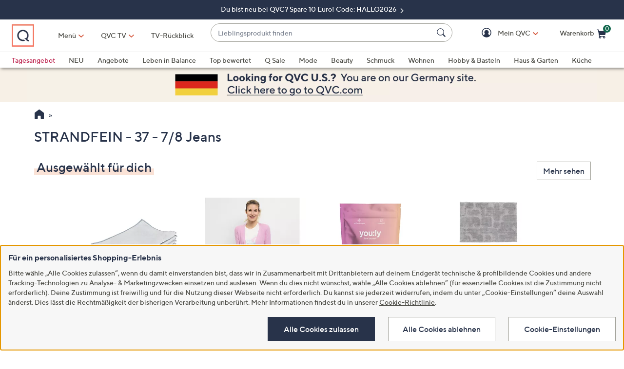

--- FILE ---
content_type: application/javascript
request_url: https://www.qvc.de/nKlgilsbB-l4K1NYEPGx/iQ1hGQ4DtJfVXp/KnZ7Vkk/AGl1MR/YeVkEB
body_size: 184427
content:
(function(){if(typeof Array.prototype.entries!=='function'){Object.defineProperty(Array.prototype,'entries',{value:function(){var index=0;const array=this;return {next:function(){if(index<array.length){return {value:[index,array[index++]],done:false};}else{return {done:true};}},[Symbol.iterator]:function(){return this;}};},writable:true,configurable:true});}}());(function(){XG();Zgd();XMd();function XMd(){ms=Wp+dL*MG+mz*MG*MG+MG*MG*MG,r3=DG+VY*MG+MX*MG*MG+MG*MG*MG,bC=VY+MG+Wp*MG*MG+MG*MG*MG,HR=rd+MX*MG+Vc*MG*MG,IW=DG+MG+MG*MG+MG*MG*MG,Kk=V+Vc*MG+Vc*MG*MG,rR=Vc+rd*MG+MX*MG*MG,Tk=rd+Wp*MG+Ac*MG*MG,LH=dL+mz*MG+MX*MG*MG+MG*MG*MG,JL=MX+Vc*MG+Vc*MG*MG,HF=MX+MG+DG*MG*MG+MG*MG*MG,Pl=Ac+VY*MG+MX*MG*MG,nk=Wp+DG*MG+MG*MG,rf=Ac+Wp*MG+DG*MG*MG+MG*MG*MG,Cv=VY+Wp*MG+Wp*MG*MG+MG*MG*MG,KZ=dL+Vc*MG+DG*MG*MG,Pb=VY+MX*MG+Ac*MG*MG+MG*MG*MG,T=Ac+Wp*MG+Vc*MG*MG,QL=mz+Vc*MG+MG*MG,JR=MX+Wp*MG+Vc*MG*MG+MG*MG*MG,sL=Vc+mz*MG+MG*MG,Zz=VY+MG+MX*MG*MG+MG*MG*MG,wb=MX+Vc*MG+Vc*MG*MG+MG*MG*MG,zD=Ac+Vc*MG+mz*MG*MG,dj=MX+MG+Vc*MG*MG+MG*MG*MG,qt=mz+Wp*MG+MX*MG*MG+MG*MG*MG,xW=Vc+DG*MG+rd*MG*MG+MG*MG*MG,ED=DG+mz*MG+Vc*MG*MG,Nd=mz+VY*MG+Vc*MG*MG,CE=MX+mz*MG+MG*MG,HM=Vc+dL*MG+MX*MG*MG+MG*MG*MG,HO=rd+Vc*MG+MX*MG*MG+MG*MG*MG,nz=V+VY*MG,cq=Vc+MX*MG+VY*MG*MG,PF=V+MX*MG+MX*MG*MG+MG*MG*MG,Ub=Wp+MG+mz*MG*MG+MG*MG*MG,DD=V+dL*MG+Vc*MG*MG,xf=mz+MX*MG+Vc*MG*MG+MG*MG*MG,Hz=mz+MX*MG+MG*MG,Xz=V+Ac*MG+Vc*MG*MG,Wb=Wp+rd*MG+Vc*MG*MG+MG*MG*MG,wY=Wp+MG+DG*MG*MG,F6=Wp+mz*MG+MG*MG+MG*MG*MG,V3=Ac+rd*MG+Wp*MG*MG+MG*MG*MG,lS=dL+Vc*MG+rd*MG*MG+VY*MG*MG*MG,RT=rd+VY*MG+DG*MG*MG+MG*MG*MG,ks=dL+VY*MG+Ac*MG*MG+MG*MG*MG,Iz=MX+MX*MG+mz*MG*MG,DC=V+VY*MG+MG*MG+MG*MG*MG,rc=Ac+mz*MG+MG*MG,fY=Vc+MG+MG*MG,vS=MX+Vc*MG+rd*MG*MG+MG*MG*MG,dD=mz+DG*MG+mz*MG*MG,DM=Vc+Ac*MG+DG*MG*MG+MG*MG*MG,ck=Vc+mz*MG+DG*MG*MG,LL=dL+mz*MG+MG*MG,Nb=DG+MX*MG+MX*MG*MG+MG*MG*MG,pS=Wp+mz*MG+mz*MG*MG+MG*MG*MG,NY=V+Vc*MG+MG*MG,j6=V+MG+MX*MG*MG+MG*MG*MG,gc=dL+MG+Ac*MG*MG,Gl=dL+rd*MG,MM=mz+MG+DG*MG*MG+MG*MG*MG,VH=Wp+Wp*MG+MG*MG+MG*MG*MG,mT=mz+DG*MG+VY*MG*MG+MG*MG*MG,SW=Ac+dL*MG+Wp*MG*MG+MG*MG*MG,v6=mz+dL*MG+MG*MG+MG*MG*MG,rO=Vc+Vc*MG+rd*MG*MG+MG*MG*MG,AR=V+dL*MG+Ac*MG*MG,QZ=MX+MX*MG+MG*MG,vL=V+Ac*MG+VY*MG*MG,pH=Wp+Vc*MG+DG*MG*MG+MG*MG*MG,Ol=dL+rd*MG+VY*MG*MG,ZE=mz+mz*MG+VY*MG*MG,jS=Ac+MG+MX*MG*MG+MG*MG*MG,kL=dL+DG*MG+Vc*MG*MG,TS=rd+DG*MG+Vc*MG*MG+MG*MG*MG,tY=mz+DG*MG+MG*MG,Cb=rd+MX*MG+DG*MG*MG+MG*MG*MG,IF=mz+mz*MG+MG*MG+MG*MG*MG,JG=dL+DG*MG,bY=rd+VY*MG+Vc*MG*MG,UY=Wp+dL*MG+DG*MG*MG,qH=MX+Vc*MG+VY*MG*MG+MG*MG*MG,L3=Vc+Wp*MG+Wp*MG*MG+MG*MG*MG,Vt=VY+VY*MG+Wp*MG*MG+MG*MG*MG,Dj=VY+MG+Ac*MG*MG+MG*MG*MG,B=Wp+MG+Vc*MG*MG,gs=Ac+VY*MG+Wp*MG*MG+MG*MG*MG,Nf=Ac+Ac*MG+Wp*MG*MG+MG*MG*MG,ES=Wp+mz*MG+DG*MG*MG+MG*MG*MG,GH=Wp+Vc*MG+mz*MG*MG+MG*MG*MG,Y=Wp+mz*MG+Ac*MG*MG,p1=VY+VY*MG+Vc*MG*MG,RX=Vc+Wp*MG+MX*MG*MG,kf=MX+rd*MG+MX*MG*MG+MG*MG*MG,AO=MX+MG+Ac*MG*MG+MG*MG*MG,Oc=VY+DG*MG+mz*MG*MG,pg=dL+VY*MG+MX*MG*MG+MG*MG*MG,El=dL+MX*MG+MX*MG*MG,AC=Ac+Vc*MG+VY*MG*MG+MG*MG*MG,Vk=Wp+MX*MG+MG*MG,bb=rd+MG+dL*MG*MG+MG*MG*MG,sY=Wp+DG*MG+Vc*MG*MG,Ov=V+Ac*MG+DG*MG*MG+MG*MG*MG,Il=V+Ac*MG+MX*MG*MG,Xk=Vc+VY*MG+VY*MG*MG,sO=V+VY*MG+Vc*MG*MG+MG*MG*MG,pZ=Wp+Vc*MG+Vc*MG*MG,d6=Ac+Vc*MG+mz*MG*MG+MG*MG*MG,Hv=Wp+Vc*MG+Vc*MG*MG+MG*MG*MG,qf=mz+MG+Vc*MG*MG+MG*MG*MG,dk=V+DG*MG+Wp*MG*MG+MG*MG*MG,Jf=rd+Ac*MG+MG*MG+MG*MG*MG,WH=rd+Wp*MG+MX*MG*MG+MG*MG*MG,IZ=VY+rd*MG,tO=dL+MG+VY*MG*MG+MG*MG*MG,nX=V+DG*MG+Vc*MG*MG,sp=dL+mz*MG,Bc=rd+DG*MG,vD=dL+mz*MG+VY*MG*MG,Nn=DG+MG+MX*MG*MG+MG*MG*MG,sX=DG+Vc*MG+Wp*MG*MG+MG*MG*MG,w4=Vc+MG+VY*MG*MG,OO=VY+Wp*MG+VY*MG*MG+MG*MG*MG,AG=Vc+DG*MG+mz*MG*MG,AD=VY+Wp*MG+VY*MG*MG,OM=Ac+mz*MG+MG*MG+MG*MG*MG,bj=Ac+Wp*MG+Vc*MG*MG+MG*MG*MG,zS=MX+Ac*MG+Wp*MG*MG+MG*MG*MG,hj=V+Vc*MG+MG*MG+MG*MG*MG,hW=mz+dL*MG+Wp*MG*MG+MG*MG*MG,Vl=rd+VY*MG+MX*MG*MG+MG*MG*MG,Hj=dL+Wp*MG+VY*MG*MG+MG*MG*MG,TD=MX+Vc*MG,Ft=Vc+Wp*MG+mz*MG*MG+MG*MG*MG,V6=Vc+rd*MG+Wp*MG*MG+MG*MG*MG,Fj=dL+mz*MG+Vc*MG*MG+MG*MG*MG,C6=DG+Vc*MG+MG*MG+MG*MG*MG,CS=MX+MG+MX*MG*MG+MG*MG*MG,Js=VY+VY*MG+MX*MG*MG+MG*MG*MG,xb=DG+dL*MG+VY*MG*MG+MG*MG*MG,N6=mz+Ac*MG+Ac*MG*MG+MG*MG*MG,WF=Ac+DG*MG+VY*MG*MG+MG*MG*MG,qs=dL+MX*MG+DG*MG*MG+MG*MG*MG,Jn=V+Wp*MG+DG*MG*MG+MG*MG*MG,lL=DG+VY*MG+DG*MG*MG,Yc=dL+dL*MG,Ik=V+dL*MG+DG*MG*MG,FY=Vc+VY*MG+MX*MG*MG,Wk=Ac+Vc*MG+VY*MG*MG,Bp=DG+VY*MG+Ac*MG*MG,Fb=rd+mz*MG+MG*MG+MG*MG*MG,C3=mz+Wp*MG+mz*MG*MG+MG*MG*MG,dC=MX+VY*MG+DG*MG*MG+MG*MG*MG,Uq=MX+MX*MG,CT=VY+Ac*MG+Wp*MG*MG+MG*MG*MG,gF=DG+Vc*MG+DG*MG*MG+MG*MG*MG,I=DG+MX*MG+DG*MG*MG,CO=dL+Vc*MG+Vc*MG*MG+MG*MG*MG,zk=mz+Ac*MG+dL*MG*MG,Rj=Ac+Vc*MG+Ac*MG*MG+MG*MG*MG,rH=Wp+MX*MG+MG*MG+MG*MG*MG,DR=Wp+MG+Ac*MG*MG,S6=Wp+Vc*MG+MG*MG+MG*MG*MG,Nv=dL+Vc*MG+MX*MG*MG+MG*MG*MG,Jd=Wp+rd*MG+MX*MG*MG,xl=Wp+Vc*MG+MX*MG*MG+mz*MG*MG*MG+Ac*MG*MG*MG*MG,zd=rd+MG+MX*MG*MG+MX*MG*MG*MG,tn=rd+DG*MG+MG*MG+MG*MG*MG,mq=mz+dL*MG,Ij=rd+dL*MG+Ac*MG*MG+MG*MG*MG,GL=Vc+dL*MG+MG*MG,R=rd+mz*MG,ct=rd+MX*MG+VY*MG*MG+MG*MG*MG,RW=Ac+mz*MG+Wp*MG*MG+MG*MG*MG,Bv=VY+rd*MG+DG*MG*MG+MG*MG*MG,LY=MX+dL*MG+Ac*MG*MG,f6=MX+DG*MG+Vc*MG*MG+MG*MG*MG,R6=MX+VY*MG+mz*MG*MG+MG*MG*MG,zj=DG+Ac*MG+MG*MG+MG*MG*MG,MO=DG+rd*MG+Vc*MG*MG+MG*MG*MG,rj=mz+dL*MG+Vc*MG*MG+MG*MG*MG,Gf=DG+Vc*MG+rd*MG*MG+MG*MG*MG,hn=V+MX*MG+mz*MG*MG+MG*MG*MG,Bl=DG+Wp*MG+Ac*MG*MG+MG*MG*MG,EF=dL+Wp*MG+MX*MG*MG+MG*MG*MG,Ip=V+MG,At=DG+rd*MG+Wp*MG*MG+MG*MG*MG,SH=rd+mz*MG+VY*MG*MG+MG*MG*MG,qv=MX+DG*MG+MX*MG*MG+MG*MG*MG,cD=rd+MX*MG+Ac*MG*MG,sb=Wp+Ac*MG+MG*MG+MG*MG*MG,kt=rd+MG+Vc*MG*MG+MG*MG*MG,rq=VY+mz*MG+MG*MG,Vd=dL+Wp*MG+DG*MG*MG,GG=mz+dL*MG+Vc*MG*MG+Ac*MG*MG*MG+Ac*MG*MG*MG*MG,ps=VY+dL*MG+DG*MG*MG+MG*MG*MG,jj=DG+dL*MG+DG*MG*MG+MG*MG*MG,wz=mz+mz*MG+DG*MG*MG,A6=rd+MG+MX*MG*MG+MG*MG*MG,B3=MX+Wp*MG+MX*MG*MG+MG*MG*MG,j4=MX+mz*MG+Wp*MG*MG+MG*MG*MG,T1=rd+dL*MG+MG*MG,fb=rd+mz*MG+MX*MG*MG+MG*MG*MG,Fz=Vc+DG*MG+DG*MG*MG+MG*MG*MG,O6=V+mz*MG+Vc*MG*MG+MG*MG*MG,EG=V+Vc*MG+DG*MG*MG,U=dL+MG+Vc*MG*MG,Bg=MX+rd*MG+Ac*MG*MG+MG*MG*MG,PM=VY+DG*MG+mz*MG*MG+MG*MG*MG,k4=Vc+MG+MX*MG*MG+MG*MG*MG,nf=Vc+Wp*MG+DG*MG*MG+MG*MG*MG,Cf=dL+dL*MG+VY*MG*MG+MG*MG*MG,p3=DG+Ac*MG+Wp*MG*MG+MG*MG*MG,wd=Ac+rd*MG+MG*MG+MG*MG*MG,bD=Ac+Ac*MG+MX*MG*MG+MG*MG*MG,Fv=MX+Ac*MG+MX*MG*MG+MG*MG*MG,W6=mz+VY*MG+DG*MG*MG+MG*MG*MG,Yj=VY+dL*MG+MX*MG*MG+MG*MG*MG,K3=Wp+DG*MG+mz*MG*MG+MG*MG*MG,xn=Wp+Ac*MG+MX*MG*MG+MG*MG*MG,kp=mz+MX*MG+MG*MG+MG*MG*MG,hd=V+Ac*MG+MG*MG,OW=mz+MG+MX*MG*MG+MG*MG*MG,D4=mz+Vc*MG+VY*MG*MG,np=mz+DG*MG+Vc*MG*MG,Sg=mz+mz*MG+DG*MG*MG+MG*MG*MG,g6=rd+dL*MG+VY*MG*MG+MG*MG*MG,Bf=VY+VY*MG+Ac*MG*MG+MG*MG*MG,tE=dL+MG+VY*MG*MG,kg=rd+mz*MG+rd*MG*MG+MG*MG*MG,V4=mz+mz*MG+Wp*MG*MG+MG*MG*MG,ID=Wp+MX*MG+Vc*MG*MG,Mp=dL+Wp*MG+MG*MG,Zn=Ac+MG+Ac*MG*MG+MG*MG*MG,Bq=MX+mz*MG+Ac*MG*MG,tL=VY+mz*MG+Vc*MG*MG,JH=Ac+DG*MG+mz*MG*MG+MG*MG*MG,ZG=VY+dL*MG+VY*MG*MG,BZ=mz+Vc*MG+Ac*MG*MG,qj=rd+Vc*MG+MG*MG+MG*MG*MG,BM=rd+DG*MG+mz*MG*MG+MG*MG*MG,sD=Ac+dL*MG+Ac*MG*MG,wX=Ac+dL*MG+DG*MG*MG,Jt=mz+DG*MG+Vc*MG*MG+MG*MG*MG,MH=Wp+rd*MG+mz*MG*MG+MG*MG*MG,KL=Vc+DG*MG,q6=Ac+MG+Vc*MG*MG+MG*MG*MG,NX=mz+MX*MG+Vc*MG*MG,NH=DG+rd*MG+MX*MG*MG+MG*MG*MG,jY=VY+VY*MG+DG*MG*MG,YE=Ac+rd*MG+VY*MG*MG,pC=mz+MG+Wp*MG*MG+MG*MG*MG,mb=Ac+rd*MG+Ac*MG*MG+MG*MG*MG,hq=VY+MG+MG*MG,F4=DG+MG+MG*MG,Yz=Ac+VY*MG+mz*MG*MG,HS=Vc+Vc*MG+mz*MG*MG+MG*MG*MG,QG=Ac+DG*MG+MG*MG,m6=MX+mz*MG+MG*MG+MG*MG*MG,gZ=VY+dL*MG+MX*MG*MG,X4=dL+MX*MG+mz*MG*MG,LO=VY+MG+MG*MG+MG*MG*MG,TC=DG+dL*MG+MX*MG*MG+MG*MG*MG,T4=MX+DG*MG+VY*MG*MG,TF=Ac+Vc*MG+Vc*MG*MG+MG*MG*MG,Wg=mz+MG+rd*MG*MG+MG*MG*MG,L4=dL+VY*MG+Ac*MG*MG,cg=V+dL*MG+VY*MG*MG+VY*MG*MG*MG,FE=rd+mz*MG+DG*MG*MG,lt=mz+rd*MG+MG*MG+MG*MG*MG,PH=mz+DG*MG+DG*MG*MG+MG*MG*MG,bL=VY+Vc*MG+Vc*MG*MG,wM=Ac+MX*MG+DG*MG*MG+MG*MG*MG,DT=VY+dL*MG+MG*MG+MG*MG*MG,fg=MX+DG*MG+MG*MG+MG*MG*MG,SY=Vc+MX*MG+Vc*MG*MG,SC=MX+dL*MG+Wp*MG*MG+MG*MG*MG,MF=dL+VY*MG+rd*MG*MG+MG*MG*MG,PE=MX+dL*MG+DG*MG*MG,ls=DG+mz*MG+Wp*MG*MG+MG*MG*MG,dY=MX+Vc*MG+Ac*MG*MG,BD=Ac+MX*MG+MX*MG*MG,qd=VY+rd*MG+rd*MG*MG,Cn=Ac+DG*MG+Wp*MG*MG+MG*MG*MG,NL=MX+VY*MG+mz*MG*MG,Dz=rd+Vc*MG+MG*MG,cO=Wp+MX*MG+rd*MG*MG+MG*MG*MG,gp=Ac+MX*MG+Ac*MG*MG+Ac*MG*MG*MG+mz*MG*MG*MG*MG,SM=VY+dL*MG+mz*MG*MG+MG*MG*MG,LG=MX+DG*MG,hE=rd+Vc*MG,Ps=V+DG*MG+MX*MG*MG+MG*MG*MG,lz=VY+rd*MG+Vc*MG*MG,wf=dL+rd*MG+mz*MG*MG+MG*MG*MG,YZ=Vc+MG+Ac*MG*MG,E6=DG+MG+Ac*MG*MG+MG*MG*MG,lv=Ac+mz*MG+DG*MG*MG+MG*MG*MG,O4=MX+VY*MG+Ac*MG*MG,Xt=MX+dL*MG+rd*MG*MG+MG*MG*MG,lR=Ac+dL*MG+VY*MG*MG,BY=V+mz*MG+VY*MG*MG,UT=Wp+Vc*MG+Wp*MG*MG+MG*MG*MG,JM=DG+DG*MG+rd*MG*MG+VY*MG*MG*MG,lq=mz+Ac*MG+mz*MG*MG,l4=MX+dL*MG,Ud=rd+DG*MG+MX*MG*MG+MG*MG*MG,fE=Vc+VY*MG+MG*MG,sz=dL+MX*MG+DG*MG*MG,O=Ac+mz*MG+MX*MG*MG,Os=V+dL*MG+Wp*MG*MG+MG*MG*MG,FW=V+MX*MG+Wp*MG*MG+MG*MG*MG,dR=MX+MG,p6=Vc+DG*MG+Vc*MG*MG+MG*MG*MG,Yd=V+rd*MG,UM=Ac+Wp*MG+VY*MG*MG+MG*MG*MG,fZ=VY+mz*MG+MX*MG*MG,sj=V+MX*MG+DG*MG*MG+MG*MG*MG,rM=MX+MG+mz*MG*MG+MG*MG*MG,ft=Vc+dL*MG+DG*MG*MG+MG*MG*MG,CM=V+Wp*MG+Vc*MG*MG+MG*MG*MG,jG=Ac+MX*MG+MG*MG,Qc=Vc+Wp*MG+dL*MG*MG,mg=rd+DG*MG+Ac*MG*MG+MG*MG*MG,GM=VY+mz*MG+VY*MG*MG+VY*MG*MG*MG,Ak=Wp+rd*MG+Vc*MG*MG,Dg=dL+Vc*MG+VY*MG*MG+MG*MG*MG,Zb=dL+DG*MG+Ac*MG*MG+MG*MG*MG,pb=DG+Vc*MG+mz*MG*MG+MG*MG*MG,dM=MX+Wp*MG+VY*MG*MG+VY*MG*MG*MG,Xp=Vc+MG+dL*MG*MG,rb=V+MG+MG*MG+MG*MG*MG,CZ=Wp+Ac*MG+rd*MG*MG,xs=MX+Ac*MG+MG*MG+MG*MG*MG,Hk=dL+Vc*MG+MX*MG*MG,vX=mz+rd*MG,cM=mz+MG+VY*MG*MG+VY*MG*MG*MG,NM=VY+DG*MG+Wp*MG*MG+MG*MG*MG,z6=V+MG+DG*MG*MG+MG*MG*MG,mp=dL+Vc*MG+mz*MG*MG,qp=mz+VY*MG+MG*MG,nG=mz+dL*MG+VY*MG*MG,db=DG+VY*MG+Wp*MG*MG+MG*MG*MG,Ab=dL+dL*MG+DG*MG*MG+MG*MG*MG,Ut=dL+mz*MG+DG*MG*MG+MG*MG*MG,g1=V+DG*MG+VY*MG*MG,bd=Wp+MG+VY*MG*MG,fC=VY+Wp*MG+Vc*MG*MG+MG*MG*MG,EL=dL+MX*MG+VY*MG*MG,cT=MX+Vc*MG+DG*MG*MG+MG*MG*MG,Yn=rd+Vc*MG+Vc*MG*MG+MG*MG*MG,fz=V+Wp*MG+mz*MG*MG,hZ=V+Vc*MG+Vc*MG*MG+MG*MG*MG,G=dL+VY*MG+rd*MG*MG,q=MX+rd*MG+MG*MG,nE=mz+rd*MG+mz*MG*MG+MG*MG*MG,Dq=MX+VY*MG+Vc*MG*MG,x6=dL+Wp*MG+MG*MG+MG*MG*MG,ZX=DG+mz*MG+MG*MG+MG*MG*MG,bM=mz+MX*MG+mz*MG*MG+MG*MG*MG,vR=Vc+Vc*MG+Vc*MG*MG,Z6=Wp+rd*MG+MG*MG+MG*MG*MG,pY=dL+Ac*MG,dW=Vc+VY*MG+DG*MG*MG+MG*MG*MG,f3=DG+DG*MG+MG*MG+MG*MG*MG,Sd=rd+MG+Wp*MG*MG+MG*MG*MG,Xg=dL+Wp*MG+Vc*MG*MG+MG*MG*MG,QH=DG+MX*MG+DG*MG*MG+MG*MG*MG,vs=MX+MX*MG+DG*MG*MG+MG*MG*MG,fj=Vc+rd*MG+Vc*MG*MG+MG*MG*MG,qE=DG+VY*MG+MG*MG,Yb=DG+Wp*MG+dL*MG*MG+MG*MG*MG,fT=Vc+DG*MG+Ac*MG*MG+MG*MG*MG,WS=dL+VY*MG+DG*MG*MG+MG*MG*MG,tR=Wp+DG*MG+DG*MG*MG,CY=Ac+DG*MG,gf=rd+MX*MG+MG*MG+MG*MG*MG,VF=rd+Vc*MG+Ac*MG*MG+MG*MG*MG,An=VY+Vc*MG+DG*MG*MG+MG*MG*MG,bq=Ac+Ac*MG,cW=Vc+mz*MG+MX*MG*MG+MG*MG*MG,pt=Wp+VY*MG+mz*MG*MG+MG*MG*MG,Dp=dL+DG*MG+MG*MG+MG*MG*MG,hb=V+MX*MG+Ac*MG*MG+MG*MG*MG,d4=V+VY*MG+MX*MG*MG+MG*MG*MG,Jc=rd+MG+dL*MG*MG,LR=V+VY*MG+MX*MG*MG,r1=mz+mz*MG,Ns=Ac+Wp*MG+Wp*MG*MG+MG*MG*MG,N1=dL+VY*MG+MX*MG*MG,Q1=MX+DG*MG+Vc*MG*MG,wq=Wp+Wp*MG+Vc*MG*MG,Dt=Vc+VY*MG+Vc*MG*MG+MG*MG*MG,ws=MX+rd*MG+MG*MG+MG*MG*MG,sG=Ac+Vc*MG+dL*MG*MG,wk=V+rd*MG+MX*MG*MG,cR=VY+VY*MG+MG*MG,Tt=rd+MG+VY*MG*MG+VY*MG*MG*MG,jq=V+MX*MG+mz*MG*MG,kj=MX+mz*MG+rd*MG*MG+MG*MG*MG,Xb=dL+DG*MG+Vc*MG*MG+MG*MG*MG,w6=dL+Wp*MG+rd*MG*MG+MG*MG*MG,wj=Vc+Ac*MG+Wp*MG*MG+MG*MG*MG,lC=VY+dL*MG+Vc*MG*MG+MG*MG*MG,FO=MX+Ac*MG+mz*MG*MG+MG*MG*MG,Sj=rd+Vc*MG+DG*MG*MG+MG*MG*MG,Bt=Vc+mz*MG+Wp*MG*MG+MG*MG*MG,l6=MX+Wp*MG+DG*MG*MG+MG*MG*MG,vd=Vc+DG*MG+VY*MG*MG,KO=V+rd*MG+MX*MG*MG+MG*MG*MG,zM=VY+rd*MG+Vc*MG*MG+MG*MG*MG,JO=VY+DG*MG+Vc*MG*MG+MG*MG*MG,dc=V+rd*MG+DG*MG*MG,wH=dL+mz*MG+MG*MG+MG*MG*MG,PW=V+Vc*MG+mz*MG*MG+MG*MG*MG,RF=DG+rd*MG+mz*MG*MG+MG*MG*MG,Fk=dL+Vc*MG,XS=MX+Wp*MG+MG*MG+MG*MG*MG,rv=Vc+Ac*MG+Ac*MG*MG+MG*MG*MG,rp=VY+dL*MG+mz*MG*MG,zb=dL+MG+Ac*MG*MG+MG*MG*MG,Eb=Vc+VY*MG+MG*MG+MG*MG*MG,Lv=rd+Ac*MG+rd*MG*MG+MG*MG*MG,wn=Ac+Wp*MG+Ac*MG*MG+MG*MG*MG,gG=rd+mz*MG+VY*MG*MG,vT=Wp+dL*MG+MG*MG+MG*MG*MG,Vb=DG+mz*MG+Ac*MG*MG+MG*MG*MG,Fq=Wp+dL*MG+Vc*MG*MG,bT=dL+MG+MX*MG*MG+MG*MG*MG,jF=VY+dL*MG+Wp*MG*MG+MG*MG*MG,Yg=V+Ac*MG+Wp*MG*MG+MG*MG*MG,Zj=dL+Vc*MG+Ac*MG*MG+MG*MG*MG,nZ=Wp+Ac*MG+MG*MG,mj=rd+MG+MG*MG+MG*MG*MG,nq=mz+dL*MG+Vc*MG*MG,JD=mz+MG+dL*MG*MG,YH=DG+Wp*MG+Vc*MG*MG+MG*MG*MG,Vn=DG+MX*MG+Wp*MG*MG+MG*MG*MG,Sz=DG+dL*MG+mz*MG*MG,sg=V+mz*MG+Wp*MG*MG+MG*MG*MG,IO=DG+mz*MG+mz*MG*MG+MG*MG*MG,QS=MX+Ac*MG+Ac*MG*MG+MG*MG*MG,jt=dL+Ac*MG+VY*MG*MG+MG*MG*MG,m4=MX+Ac*MG+Vc*MG*MG,dT=Vc+MX*MG+MG*MG+MG*MG*MG,JW=dL+dL*MG+MG*MG+MG*MG*MG,YF=dL+VY*MG+MG*MG+MG*MG*MG,rn=Vc+mz*MG+MG*MG+MG*MG*MG,Dk=Ac+VY*MG,Sc=Wp+DG*MG+MX*MG*MG,m3=dL+Vc*MG+MG*MG+MG*MG*MG,kF=MX+MG+rd*MG*MG+MG*MG*MG,bp=V+rd*MG+Vc*MG*MG,FF=MX+VY*MG+MG*MG+MG*MG*MG,Zv=Wp+MX*MG+MX*MG*MG+MG*MG*MG,I6=Vc+Wp*MG+Vc*MG*MG+MG*MG*MG,gt=dL+Wp*MG+mz*MG*MG+MG*MG*MG,xO=VY+Wp*MG+MX*MG*MG+MG*MG*MG,hX=Ac+Wp*MG+MX*MG*MG,wO=DG+Wp*MG+MX*MG*MG+MG*MG*MG,SZ=Ac+MG+VY*MG*MG,Ad=Vc+dL*MG+mz*MG*MG,pE=VY+Wp*MG+MG*MG,W1=Wp+dL*MG+VY*MG*MG,kH=rd+dL*MG+MG*MG+MG*MG*MG,HW=Vc+Ac*MG+Vc*MG*MG+MG*MG*MG,s3=dL+Ac*MG+mz*MG*MG+MG*MG*MG,bH=dL+dL*MG+MX*MG*MG+MG*MG*MG,VC=VY+Ac*MG+Vc*MG*MG+MG*MG*MG,X6=MX+MG+MG*MG+MG*MG*MG,J3=Ac+Ac*MG+DG*MG*MG+MG*MG*MG,Qf=dL+Ac*MG+rd*MG*MG+MG*MG*MG,tX=Vc+mz*MG+mz*MG*MG,En=rd+MX*MG+mz*MG*MG+MG*MG*MG,Hs=VY+Wp*MG+MG*MG+MG*MG*MG,zg=DG+Ac*MG+DG*MG*MG+MG*MG*MG,lf=mz+MG+MG*MG+MG*MG*MG,GD=Wp+DG*MG,gL=DG+VY*MG,g3=mz+VY*MG+mz*MG*MG+MG*MG*MG,g4=Ac+VY*MG+VY*MG*MG,A3=MX+MG+Wp*MG*MG+MG*MG*MG,jM=VY+MG+mz*MG*MG+MG*MG*MG,nD=DG+MX*MG+VY*MG*MG,tH=rd+mz*MG+DG*MG*MG+MG*MG*MG,M4=V+dL*MG+VY*MG*MG,nH=Wp+Wp*MG+Ac*MG*MG+MG*MG*MG,Lg=dL+Vc*MG+Wp*MG*MG+MG*MG*MG,Oq=Vc+dL*MG+Ac*MG*MG,cj=Wp+Ac*MG+DG*MG*MG+MG*MG*MG,jT=mz+Vc*MG+Vc*MG*MG+MG*MG*MG,AH=Wp+rd*MG+MX*MG*MG+MG*MG*MG,Ev=MX+Wp*MG+rd*MG*MG+MG*MG*MG,P1=Vc+dL*MG+MX*MG*MG,hC=Wp+rd*MG+DG*MG*MG+MG*MG*MG,zO=mz+MX*MG+MX*MG*MG+MG*MG*MG,wF=MX+Vc*MG+rd*MG*MG+VY*MG*MG*MG,Gk=V+VY*MG+mz*MG*MG,nj=V+dL*MG+DG*MG*MG+MG*MG*MG,Xv=DG+Vc*MG+Vc*MG*MG+MG*MG*MG,jC=mz+Ac*MG+MG*MG+MG*MG*MG,F3=rd+Wp*MG+Wp*MG*MG+MG*MG*MG,A=VY+Wp*MG+DG*MG*MG,Y6=MX+MX*MG+MG*MG+MG*MG*MG,n1=Wp+Wp*MG+DG*MG*MG,WO=Wp+rd*MG+Wp*MG*MG+MG*MG*MG,sM=Ac+dL*MG+rd*MG*MG+MG*MG*MG,N=dL+mz*MG+DG*MG*MG,dO=mz+Vc*MG+Ac*MG*MG+MG*MG*MG,SG=VY+Ac*MG+MG*MG,zF=MX+Vc*MG+mz*MG*MG+MG*MG*MG,HG=Vc+dL*MG+Vc*MG*MG,VD=dL+Ac*MG+DG*MG*MG,ME=mz+mz*MG+MG*MG,Tv=Ac+mz*MG+mz*MG*MG+MG*MG*MG,lO=V+mz*MG+rd*MG*MG+MG*MG*MG,vl=MX+Vc*MG+mz*MG*MG,bR=V+MG+mz*MG*MG,Bb=VY+mz*MG+Ac*MG*MG+MG*MG*MG,qR=V+DG*MG+MG*MG,zz=Ac+Wp*MG+dL*MG*MG,VZ=rd+Wp*MG+MG*MG,pz=dL+MG+Vc*MG*MG+MG*MG*MG,nd=MX+Vc*MG+DG*MG*MG,JC=rd+rd*MG+DG*MG*MG+MG*MG*MG,IL=rd+dL*MG+VY*MG*MG,c3=MX+dL*MG+DG*MG*MG+MG*MG*MG,jb=MX+dL*MG+MX*MG*MG+MG*MG*MG,VS=V+DG*MG+Ac*MG*MG+MG*MG*MG,OD=rd+rd*MG+Vc*MG*MG,HT=Ac+VY*MG+rd*MG*MG+MG*MG*MG,kD=MX+dL*MG+Vc*MG*MG,LW=dL+MG+DG*MG*MG+MG*MG*MG,js=mz+Ac*MG+DG*MG*MG+MG*MG*MG,jZ=V+DG*MG,n3=Wp+dL*MG+MX*MG*MG+MG*MG*MG,K1=mz+dL*MG+MG*MG,cb=VY+rd*MG+MX*MG*MG+MG*MG*MG,qX=Wp+VY*MG+Wp*MG*MG+MG*MG*MG,EC=Ac+Vc*MG+Wp*MG*MG+MG*MG*MG,hR=Wp+mz*MG+MG*MG,Tg=VY+Vc*MG+Wp*MG*MG+MG*MG*MG,Pg=DG+DG*MG+Vc*MG*MG+MG*MG*MG,Ff=V+MG+mz*MG*MG+MG*MG*MG,cf=mz+VY*MG+VY*MG*MG+MG*MG*MG,Hb=MX+VY*MG+rd*MG*MG+MG*MG*MG,Np=dL+MG+DG*MG*MG,v3=Vc+dL*MG+rd*MG*MG+MG*MG*MG,cF=rd+mz*MG+Ac*MG*MG+MG*MG*MG,X3=MX+DG*MG+Wp*MG*MG+MG*MG*MG,tZ=mz+rd*MG+Vc*MG*MG,vH=V+MG+Ac*MG*MG+MG*MG*MG,D6=DG+Ac*MG+Vc*MG*MG+MG*MG*MG,NZ=Ac+mz*MG+mz*MG*MG,sE=Wp+Ac*MG,Wj=MX+MG+VY*MG*MG+VY*MG*MG*MG,nt=VY+mz*MG+mz*MG*MG+MG*MG*MG,Yq=Vc+rd*MG+Vc*MG*MG,Hf=mz+Ac*MG+mz*MG*MG+MG*MG*MG,jk=DG+MG,Ln=Wp+MX*MG+Wp*MG*MG+MG*MG*MG,GY=Wp+Vc*MG+MG*MG,xX=V+Ac*MG+mz*MG*MG,XY=DG+Vc*MG+Vc*MG*MG,mY=rd+rd*MG+MG*MG,Pf=VY+DG*MG+MX*MG*MG+MG*MG*MG,Eq=Wp+mz*MG,c4=rd+MX*MG+MX*MG*MG,nO=mz+mz*MG+Vc*MG*MG+MG*MG*MG,UD=mz+MG+Vc*MG*MG,Gt=V+Wp*MG+MX*MG*MG+MG*MG*MG,Cd=VY+rd*MG+MX*MG*MG,R4=DG+rd*MG+DG*MG*MG,Vj=rd+VY*MG+Vc*MG*MG+MG*MG*MG,nY=VY+MX*MG+MG*MG,O3=Vc+Wp*MG+MX*MG*MG+MG*MG*MG,cZ=DG+DG*MG+MG*MG,dX=V+MG+MG*MG,Ws=VY+mz*MG+DG*MG*MG+MG*MG*MG,CC=rd+MG+mz*MG*MG+MG*MG*MG,X=dL+Ac*MG+Ac*MG*MG,ld=MX+MG+Ac*MG*MG,Pc=rd+MX*MG+mz*MG*MG,gj=V+Wp*MG+Ac*MG*MG+MG*MG*MG,G3=VY+Vc*MG+Vc*MG*MG+MG*MG*MG,nC=Ac+Vc*MG+DG*MG*MG+MG*MG*MG,R3=V+Wp*MG+MG*MG+MG*MG*MG,Vf=Vc+Wp*MG+dL*MG*MG+MG*MG*MG,QO=Wp+Wp*MG+MX*MG*MG+MG*MG*MG,YT=dL+VY*MG+VY*MG*MG+MG*MG*MG,Sf=Wp+MX*MG+Vc*MG*MG+MG*MG*MG,Bn=VY+MX*MG+DG*MG*MG+MG*MG*MG,r6=DG+Ac*MG+MX*MG*MG+MG*MG*MG,TH=DG+mz*MG+DG*MG*MG+MG*MG*MG,fM=Wp+Ac*MG+mz*MG*MG+MG*MG*MG,O1=DG+dL*MG+MX*MG*MG,YC=V+DG*MG+Vc*MG*MG+MG*MG*MG,cS=DG+Vc*MG+VY*MG*MG+VY*MG*MG*MG,dz=DG+MG+VY*MG*MG,Jb=MX+rd*MG+mz*MG*MG+MG*MG*MG,bO=dL+rd*MG+Vc*MG*MG+MG*MG*MG,Zs=Vc+rd*MG+Ac*MG*MG+MG*MG*MG,Bs=Wp+DG*MG+Vc*MG*MG+MG*MG*MG,vv=Ac+rd*MG+MX*MG*MG+MG*MG*MG,wv=rd+dL*MG+Vc*MG*MG+MG*MG*MG,GE=Ac+Ac*MG+VY*MG*MG+MG*MG*MG,OS=Ac+dL*MG+MX*MG*MG+MG*MG*MG,lj=dL+MX*MG+Ac*MG*MG+MG*MG*MG,Rs=Ac+MG+Wp*MG*MG+MG*MG*MG,GZ=mz+DG*MG,vC=VY+MX*MG+MX*MG*MG+MG*MG*MG,Nz=dL+mz*MG+Ac*MG*MG,vz=Vc+Vc*MG,Rn=mz+rd*MG+MX*MG*MG+MG*MG*MG,dF=Ac+mz*MG+MX*MG*MG+MG*MG*MG,gM=mz+Wp*MG+MG*MG+MG*MG*MG,Rp=VY+DG*MG,Nt=mz+MG+VY*MG*MG+MG*MG*MG,xC=dL+MX*MG+MX*MG*MG+MG*MG*MG,AW=Vc+dL*MG+Vc*MG*MG+MG*MG*MG,Zq=MX+MX*MG+Wp*MG*MG+MG*MG*MG,QW=mz+Wp*MG+dL*MG*MG+MG*MG*MG,BW=Vc+mz*MG+Vc*MG*MG+MG*MG*MG,zL=Ac+rd*MG+Vc*MG*MG,jz=DG+VY*MG+Vc*MG*MG,gn=mz+DG*MG+Wp*MG*MG+MG*MG*MG,zq=Vc+VY*MG+Ac*MG*MG,Uv=Wp+MG+MX*MG*MG+MG*MG*MG,Lf=Vc+Vc*MG+VY*MG*MG+MG*MG*MG,bE=VY+DG*MG+MG*MG+MG*MG*MG,BO=mz+VY*MG+Vc*MG*MG+MG*MG*MG,mH=Vc+Wp*MG+MG*MG+MG*MG*MG,Cc=Ac+Ac*MG+Ac*MG*MG+MG*MG*MG,Ks=Wp+mz*MG+dL*MG*MG+MG*MG*MG,tT=dL+DG*MG+Wp*MG*MG+MG*MG*MG,qz=VY+VY*MG+Ac*MG*MG,Rb=V+VY*MG+DG*MG*MG+MG*MG*MG,zc=V+mz*MG,pF=Vc+MX*MG+MX*MG*MG+MG*MG*MG,vZ=Ac+MG,Uj=V+VY*MG+Wp*MG*MG+MG*MG*MG,IM=Ac+Vc*MG+MX*MG*MG+MG*MG*MG,nW=rd+MX*MG+rd*MG*MG+MG*MG*MG,nF=Vc+rd*MG+DG*MG*MG+MG*MG*MG,dZ=DG+MX*MG,rF=Wp+Vc*MG+Ac*MG*MG+MG*MG*MG,fW=Ac+dL*MG+Ac*MG*MG+MG*MG*MG,TT=Ac+Ac*MG+MG*MG+MG*MG*MG,rC=MX+mz*MG+Vc*MG*MG+MG*MG*MG,ZC=V+Wp*MG+rd*MG*MG+VY*MG*MG*MG,qY=MX+VY*MG+Wp*MG*MG+MG*MG*MG,bW=VY+Wp*MG+mz*MG*MG+MG*MG*MG,C1=rd+Wp*MG+DG*MG*MG,RL=dL+Vc*MG+VY*MG*MG,wC=rd+Vc*MG+rd*MG*MG+MG*MG*MG,gb=DG+MG+Vc*MG*MG+MG*MG*MG,sF=rd+rd*MG+Wp*MG*MG+MG*MG*MG,Lj=Vc+Vc*MG+DG*MG*MG+MG*MG*MG,nS=VY+Vc*MG+MX*MG*MG+MG*MG*MG,V1=Wp+Ac*MG+DG*MG*MG,YO=VY+Ac*MG+MX*MG*MG+MG*MG*MG,CW=dL+dL*MG+Wp*MG*MG+MG*MG*MG,r4=VY+Vc*MG+Ac*MG*MG,jf=mz+DG*MG+MX*MG*MG+MG*MG*MG,ff=VY+dL*MG+Ac*MG*MG+MG*MG*MG,Aj=dL+VY*MG+Vc*MG*MG+MG*MG*MG,Ys=DG+VY*MG+MG*MG+MG*MG*MG,ZF=Ac+MG+mz*MG*MG+MG*MG*MG,kn=Wp+MG+Vc*MG*MG+MG*MG*MG,Mj=dL+Ac*MG+Wp*MG*MG+MG*MG*MG,MT=V+dL*MG+mz*MG*MG+MG*MG*MG,t3=rd+MX*MG+MX*MG*MG+MG*MG*MG,IG=dL+VY*MG+Vc*MG*MG,Kc=mz+MG+Ac*MG*MG,Mn=V+MX*MG+Vc*MG*MG+MG*MG*MG,FH=MX+MG+VY*MG*MG+MG*MG*MG,MS=Vc+Vc*MG+MX*MG*MG+MG*MG*MG,zX=Ac+Vc*MG,fs=MX+mz*MG+MX*MG*MG+MG*MG*MG,TO=dL+dL*MG+Vc*MG*MG+MG*MG*MG,tW=mz+MX*MG+DG*MG*MG+MG*MG*MG,gS=rd+Ac*MG+Ac*MG*MG+MG*MG*MG,dG=MX+rd*MG+VY*MG*MG,QY=MX+VY*MG,Of=Wp+Vc*MG+MX*MG*MG+MG*MG*MG,KH=DG+mz*MG+VY*MG*MG+MG*MG*MG,bv=rd+Wp*MG+MG*MG+MG*MG*MG,tG=Wp+VY*MG+MX*MG*MG,st=Wp+Ac*MG+Vc*MG*MG+MG*MG*MG,xE=rd+Ac*MG+rd*MG*MG,Nk=Vc+Vc*MG+MX*MG*MG,kC=rd+rd*MG+MG*MG+MG*MG*MG,Gs=dL+Wp*MG+Ac*MG*MG+MG*MG*MG,Nj=rd+MX*MG+Wp*MG*MG+MG*MG*MG,k3=VY+Ac*MG+Ac*MG*MG+MG*MG*MG,zG=DG+rd*MG+mz*MG*MG,gY=Vc+MX*MG+DG*MG*MG,AS=DG+DG*MG+DG*MG*MG+MG*MG*MG,jL=V+Wp*MG+MG*MG,Pk=dL+mz*MG+MX*MG*MG,gH=Vc+mz*MG+Ac*MG*MG+MG*MG*MG,lc=V+mz*MG+MX*MG*MG,FS=DG+Wp*MG+DG*MG*MG+MG*MG*MG,CX=Wp+rd*MG+MG*MG,Cg=MX+Ac*MG+rd*MG*MG+MG*MG*MG,sZ=V+MG+Wp*MG*MG+MG*MG*MG,KF=MX+MX*MG+dL*MG*MG+MG*MG*MG,AM=mz+Vc*MG+VY*MG*MG+VY*MG*MG*MG,zR=Ac+Ac*MG+Vc*MG*MG+MG*MG*MG,dE=DG+MX*MG+mz*MG*MG+MG*MG*MG,WZ=DG+VY*MG+MX*MG*MG,IC=V+Vc*MG+rd*MG*MG+MG*MG*MG,wD=Wp+DG*MG+mz*MG*MG,Ts=Ac+rd*MG+Vc*MG*MG+MG*MG*MG,pW=Vc+MX*MG+Vc*MG*MG+MG*MG*MG,U6=Vc+MG+MG*MG+MG*MG*MG,Sb=DG+rd*MG+Ac*MG*MG+MG*MG*MG,LT=DG+mz*MG+MX*MG*MG+MG*MG*MG,ZM=rd+VY*MG+rd*MG*MG+MG*MG*MG,Is=mz+Ac*MG+Wp*MG*MG+MG*MG*MG,vW=DG+rd*MG+MG*MG+MG*MG*MG,LM=VY+MG+DG*MG*MG+MG*MG*MG,z3=MX+rd*MG+VY*MG*MG+MG*MG*MG,XE=rd+dL*MG+Wp*MG*MG+MG*MG*MG,Qd=Vc+Ac*MG+Vc*MG*MG,KS=rd+dL*MG+MX*MG*MG+MG*MG*MG,Kb=mz+dL*MG+mz*MG*MG+MG*MG*MG,PX=VY+Ac*MG+rd*MG*MG,Ok=rd+Wp*MG+MX*MG*MG,If=VY+Ac*MG+rd*MG*MG+MG*MG*MG,ET=MX+Vc*MG+Wp*MG*MG+MG*MG*MG,mW=mz+Wp*MG+Vc*MG*MG+MG*MG*MG,hz=rd+rd*MG+VY*MG*MG,HL=DG+dL*MG+Wp*MG*MG+MG*MG*MG,B1=VY+dL*MG+Vc*MG*MG,NS=Ac+MX*MG+mz*MG*MG+MG*MG*MG,xv=Ac+MX*MG+MX*MG*MG+MG*MG*MG,SO=VY+mz*MG+MX*MG*MG+MG*MG*MG,Cj=DG+DG*MG+Ac*MG*MG+MG*MG*MG,fv=DG+Ac*MG+mz*MG*MG+MG*MG*MG,RR=Wp+Vc*MG,Df=DG+VY*MG+DG*MG*MG+MG*MG*MG,tv=VY+rd*MG+MG*MG+MG*MG*MG,Mt=Vc+rd*MG+MG*MG+MG*MG*MG,D3=Vc+DG*MG+mz*MG*MG+MG*MG*MG,F1=dL+dL*MG+mz*MG*MG,w=Ac+mz*MG+Vc*MG*MG,nv=mz+VY*MG+MX*MG*MG+MG*MG*MG,DH=Wp+MX*MG+DG*MG*MG+MG*MG*MG,TE=Wp+MX*MG,wt=rd+MG+DG*MG*MG+MG*MG*MG,Z3=mz+Vc*MG+Wp*MG*MG+MG*MG*MG,St=mz+Wp*MG+DG*MG*MG+MG*MG*MG,MW=DG+MX*MG+MG*MG+MG*MG*MG,Zf=VY+DG*MG+DG*MG*MG+MG*MG*MG,BE=DG+dL*MG+Ac*MG*MG,k1=V+MX*MG+Vc*MG*MG,b4=rd+MX*MG,Yt=VY+MX*MG+Wp*MG*MG+MG*MG*MG,NR=mz+Wp*MG+rd*MG*MG+MG*MG*MG,xd=Vc+Ac*MG,cX=VY+Ac*MG+DG*MG*MG+MG*MG*MG,lH=VY+rd*MG+Ac*MG*MG+MG*MG*MG,tj=DG+Vc*MG+Ac*MG*MG+MG*MG*MG,xD=DG+MX*MG+Vc*MG*MG,PY=V+Vc*MG+VY*MG*MG,RM=mz+VY*MG+MG*MG+MG*MG*MG,Qp=VY+MX*MG+Vc*MG*MG,pn=V+MX*MG+MG*MG+MG*MG*MG,tb=DG+MG+mz*MG*MG+MG*MG*MG,pT=V+mz*MG+MX*MG*MG+MG*MG*MG,LD=V+Ac*MG+MX*MG*MG+MG*MG*MG,KE=Wp+DG*MG+rd*MG*MG,Hl=dL+mz*MG+Vc*MG*MG,Rk=VY+mz*MG+dL*MG*MG,JS=dL+Vc*MG+DG*MG*MG+MG*MG*MG,mE=Vc+VY*MG+Vc*MG*MG,Vp=Wp+MG+Wp*MG*MG+MG*MG*MG,DF=MX+MX*MG+MX*MG*MG+MG*MG*MG,Mc=Vc+MG,gv=Ac+DG*MG+MG*MG+MG*MG*MG,LC=DG+mz*MG+Vc*MG*MG+MG*MG*MG,UX=MX+Ac*MG+DG*MG*MG+MG*MG*MG,kG=Wp+MX*MG+DG*MG*MG,CL=dL+dL*MG+Vc*MG*MG,G1=dL+DG*MG+MG*MG,Nq=Wp+MX*MG+MX*MG*MG,Gj=rd+Ac*MG+Wp*MG*MG+MG*MG*MG,vM=Vc+dL*MG+VY*MG*MG+MG*MG*MG,b1=Ac+mz*MG+DG*MG*MG,KD=Ac+Vc*MG+MX*MG*MG,Mv=mz+MX*MG+Wp*MG*MG+MG*MG*MG,YS=Wp+DG*MG+MX*MG*MG+MG*MG*MG,KX=DG+DG*MG+DG*MG*MG,Hd=VY+MX*MG+Ac*MG*MG,Sv=V+DG*MG+MG*MG+MG*MG*MG,xg=Wp+MG+MG*MG+MG*MG*MG,ds=VY+Vc*MG+VY*MG*MG+MG*MG*MG,Wc=Ac+VY*MG+Ac*MG*MG,Y4=mz+MG,Fg=DG+dL*MG+Vc*MG*MG+MG*MG*MG,pM=V+DG*MG+mz*MG*MG+MG*MG*MG,t6=VY+MX*MG+MG*MG+MG*MG*MG,xj=rd+MX*MG+Vc*MG*MG+MG*MG*MG,Kg=dL+rd*MG+DG*MG*MG+MG*MG*MG,Lp=Ac+MG+DG*MG*MG,PR=V+rd*MG+Vc*MG*MG+MG*MG*MG,Wl=dL+DG*MG+DG*MG*MG,CG=DG+Ac*MG,rS=dL+MX*MG+MG*MG+MG*MG*MG,S1=mz+dL*MG+dL*MG*MG,RY=Ac+dL*MG,QR=V+Wp*MG+VY*MG*MG+MG*MG*MG,Bd=Vc+mz*MG,LX=Wp+Vc*MG+Ac*MG*MG,ZS=mz+DG*MG+MG*MG+MG*MG*MG,hO=mz+MG+Ac*MG*MG+MG*MG*MG,sl=MX+Vc*MG+MG*MG,Ml=dL+MG+MX*MG*MG,Dv=rd+dL*MG+DG*MG*MG+MG*MG*MG,Tb=V+Ac*MG+mz*MG*MG+MG*MG*MG,Ul=DG+DG*MG+MX*MG*MG,L1=V+Vc*MG,Jj=dL+MX*MG+dL*MG*MG+MG*MG*MG,zZ=Ac+MX*MG+Ac*MG*MG,YM=Wp+Wp*MG+Vc*MG*MG+MG*MG*MG,BS=V+Wp*MG+Wp*MG*MG+MG*MG*MG,GO=MX+dL*MG+mz*MG*MG+MG*MG*MG,jv=V+dL*MG+MX*MG*MG+MG*MG*MG,ZO=mz+Ac*MG+VY*MG*MG+MG*MG*MG,Vv=VY+MX*MG+Vc*MG*MG+MG*MG*MG,N4=V+mz*MG+Vc*MG*MG,Wf=Wp+Ac*MG+rd*MG*MG+MG*MG*MG,sT=dL+Vc*MG+mz*MG*MG+MG*MG*MG,bz=rd+VY*MG+MG*MG+MG*MG*MG,Bz=VY+dL*MG+DG*MG*MG,xR=Vc+MG+Vc*MG*MG+MG*MG*MG,P3=VY+Ac*MG+mz*MG*MG+MG*MG*MG,GW=dL+mz*MG+Wp*MG*MG+MG*MG*MG,dH=Ac+VY*MG+Vc*MG*MG+MG*MG*MG,rW=DG+dL*MG+MG*MG+MG*MG*MG,fd=VY+Wp*MG+MX*MG*MG,Pz=dL+Wp*MG+Ac*MG*MG,RS=VY+mz*MG+Vc*MG*MG+MG*MG*MG,Lt=mz+VY*MG+Ac*MG*MG+MG*MG*MG,Kf=dL+DG*MG+VY*MG*MG+MG*MG*MG,Ug=MX+mz*MG+VY*MG*MG+MG*MG*MG,tD=rd+dL*MG+DG*MG*MG,n6=dL+dL*MG+Ac*MG*MG+MG*MG*MG,Qz=Wp+Wp*MG+MX*MG*MG,Mb=Wp+mz*MG+Wp*MG*MG+MG*MG*MG,MZ=Ac+rd*MG+MX*MG*MG,qD=VY+Ac*MG,jO=rd+Vc*MG+dL*MG*MG+MG*MG*MG,hF=dL+MX*MG+Vc*MG*MG+MG*MG*MG,Ct=mz+dL*MG+DG*MG*MG+MG*MG*MG,EM=Wp+DG*MG+MG*MG+MG*MG*MG,VE=mz+Ac*MG,AE=Wp+mz*MG+MX*MG*MG,IE=Wp+VY*MG+mz*MG*MG,US=rd+Wp*MG+DG*MG*MG+MG*MG*MG,QD=Ac+mz*MG,x3=DG+Wp*MG+Wp*MG*MG+MG*MG*MG,CH=Wp+Ac*MG+VY*MG*MG+MG*MG*MG,Fp=dL+VY*MG+MG*MG,VW=MX+Vc*MG+Ac*MG*MG+MG*MG*MG,j3=DG+Wp*MG+rd*MG*MG+VY*MG*MG*MG,jW=dL+rd*MG+Wp*MG*MG+MG*MG*MG,TW=Ac+MG+VY*MG*MG+MG*MG*MG,kZ=V+VY*MG+DG*MG*MG,Op=Wp+DG*MG+Ac*MG*MG,hs=MX+dL*MG+MG*MG+MG*MG*MG,M3=rd+VY*MG+VY*MG*MG+VY*MG*MG*MG,Ht=DG+Wp*MG+MG*MG+MG*MG*MG,Qn=dL+rd*MG+MG*MG+MG*MG*MG,cp=rd+Ac*MG+Vc*MG*MG,M6=Ac+VY*MG+mz*MG*MG+MG*MG*MG,Rv=Ac+Wp*MG+dL*MG*MG+MG*MG*MG,CD=MX+Ac*MG+DG*MG*MG,Kz=VY+Ac*MG+Vc*MG*MG,l1=Vc+rd*MG+Ac*MG*MG,Dd=dL+Vc*MG+MG*MG,Pt=VY+Wp*MG+rd*MG*MG+MG*MG*MG,ZZ=dL+Wp*MG+Vc*MG*MG,xM=Wp+Ac*MG+Wp*MG*MG+MG*MG*MG,Kn=mz+Ac*MG+MX*MG*MG+MG*MG*MG,BC=DG+Wp*MG+mz*MG*MG+MG*MG*MG,gX=DG+Ac*MG+MX*MG*MG,hv=mz+Ac*MG+Vc*MG*MG+MG*MG*MG,jg=mz+mz*MG+VY*MG*MG+MG*MG*MG,cs=MX+Wp*MG+VY*MG*MG+MG*MG*MG,OC=Vc+rd*MG+rd*MG*MG+MG*MG*MG,qq=DG+rd*MG+rd*MG*MG,Kt=Vc+Ac*MG+MG*MG+MG*MG*MG,hD=DG+dL*MG+MG*MG,TL=V+MX*MG+DG*MG*MG,m1=V+mz*MG+MG*MG,sH=Ac+DG*MG+Vc*MG*MG+MG*MG*MG,Gv=Vc+Wp*MG+Ac*MG*MG+MG*MG*MG,Dl=rd+Vc*MG+MX*MG*MG,Ds=Vc+dL*MG+MG*MG+MG*MG*MG,pk=V+dL*MG+mz*MG*MG,Ck=DG+DG*MG,tl=VY+MX*MG,J6=Vc+DG*MG+Wp*MG*MG+MG*MG*MG,hS=Vc+Vc*MG+Wp*MG*MG+MG*MG*MG,kO=mz+Wp*MG+Wp*MG*MG+MG*MG*MG,RG=VY+Ac*MG+MX*MG*MG,qT=VY+Wp*MG+DG*MG*MG+MG*MG*MG,Rf=mz+Vc*MG+MG*MG+MG*MG*MG,OT=rd+mz*MG+Wp*MG*MG+MG*MG*MG,Hg=VY+Vc*MG+mz*MG*MG+MG*MG*MG,lZ=Wp+mz*MG+DG*MG*MG,mt=dL+Ac*MG+MG*MG+MG*MG*MG,Vq=MX+Wp*MG+MX*MG*MG,gl=Wp+VY*MG,kS=dL+MX*MG+VY*MG*MG+MG*MG*MG,Ob=Ac+DG*MG+DG*MG*MG+MG*MG*MG,tC=VY+DG*MG+Ac*MG*MG+MG*MG*MG,IS=Wp+MX*MG+VY*MG*MG+MG*MG*MG,gg=Vc+MX*MG+rd*MG*MG+MG*MG*MG,UO=mz+Wp*MG+Ac*MG*MG+MG*MG*MG,RC=V+MX*MG+rd*MG*MG+MG*MG*MG,ZR=DG+DG*MG+Vc*MG*MG,Qk=mz+MX*MG+mz*MG*MG,S4=Wp+Vc*MG+VY*MG*MG,bk=VY+Vc*MG,DX=Wp+VY*MG+DG*MG*MG,rT=Wp+mz*MG+Vc*MG*MG+MG*MG*MG,NF=rd+DG*MG+Wp*MG*MG+MG*MG*MG,wW=MX+MX*MG+Vc*MG*MG+MG*MG*MG,mk=Wp+MG+MG*MG,LF=Wp+Ac*MG+Ac*MG*MG+MG*MG*MG,mC=V+rd*MG+DG*MG*MG+MG*MG*MG,Jk=DG+mz*MG+Ac*MG*MG,qW=rd+dL*MG+mz*MG*MG+VY*MG*MG*MG,Lz=V+MG+Vc*MG*MG+MG*MG*MG,wp=VY+VY*MG+mz*MG*MG,w3=mz+MX*MG+VY*MG*MG+MG*MG*MG,OH=rd+Ac*MG+MX*MG*MG+MG*MG*MG,kd=mz+VY*MG,I3=VY+DG*MG+VY*MG*MG+VY*MG*MG*MG,FD=VY+Wp*MG+Ac*MG*MG,sf=V+Ac*MG+Vc*MG*MG+MG*MG*MG,QX=mz+VY*MG+MX*MG*MG,Ek=MX+Ac*MG+Ac*MG*MG,cH=Vc+VY*MG+Wp*MG*MG+MG*MG*MG,gT=Ac+dL*MG+DG*MG*MG+MG*MG*MG,jd=Ac+Wp*MG+MG*MG,Sl=mz+Vc*MG,zt=Vc+VY*MG+VY*MG*MG+MG*MG*MG,Ss=DG+VY*MG+Vc*MG*MG+MG*MG*MG,NC=MX+DG*MG+DG*MG*MG+MG*MG*MG,Dc=V+Ac*MG,zn=MX+DG*MG+Ac*MG*MG+MG*MG*MG,On=MX+Wp*MG+Wp*MG*MG+MG*MG*MG,HC=DG+MG+Wp*MG*MG+MG*MG*MG,Eg=MX+Wp*MG+dL*MG*MG+MG*MG*MG,zH=Vc+dL*MG+Ac*MG*MG+MG*MG*MG,rs=V+mz*MG+VY*MG*MG+MG*MG*MG,FT=Ac+MX*MG+Wp*MG*MG+MG*MG*MG,QC=dL+MG+MG*MG+MG*MG*MG,dg=V+dL*MG+rd*MG*MG+MG*MG*MG,sn=Wp+VY*MG+MG*MG+MG*MG*MG,gO=mz+rd*MG+VY*MG*MG+MG*MG*MG,VO=mz+rd*MG+Ac*MG*MG+MG*MG*MG,tF=V+Vc*MG+Wp*MG*MG+MG*MG*MG,IR=mz+Wp*MG+Vc*MG*MG,Fl=VY+Ac*MG+DG*MG*MG,JX=Wp+MX*MG+VY*MG*MG,fl=Vc+MG+Wp*MG*MG+MG*MG*MG,bg=Vc+MX*MG+dL*MG*MG+MG*MG*MG,fG=Ac+MX*MG+Vc*MG*MG,WE=dL+MX*MG,T3=Vc+MG+DG*MG*MG+MG*MG*MG,Nc=DG+Vc*MG+MG*MG,qg=MX+rd*MG+DG*MG*MG+MG*MG*MG,Zc=mz+dL*MG+MX*MG*MG,Af=V+Ac*MG+Ac*MG*MG+MG*MG*MG,rz=MX+Vc*MG+MX*MG*MG,As=MX+dL*MG+VY*MG*MG+MG*MG*MG,Q6=dL+MG+Wp*MG*MG+MG*MG*MG,VR=VY+rd*MG+Wp*MG*MG+MG*MG*MG,hp=VY+MG,P6=mz+rd*MG+Wp*MG*MG+MG*MG*MG,JE=rd+MX*MG+DG*MG*MG,nb=mz+Vc*MG+MX*MG*MG+MG*MG*MG,dn=DG+DG*MG+Wp*MG*MG+MG*MG*MG,vO=Vc+MX*MG+Ac*MG*MG+MG*MG*MG,lT=mz+rd*MG+Vc*MG*MG+MG*MG*MG,EW=VY+MX*MG+VY*MG*MG+MG*MG*MG,Xj=VY+Wp*MG+rd*MG*MG+VY*MG*MG*MG,lF=Ac+MX*MG+Vc*MG*MG+MG*MG*MG,Uc=V+MX*MG,qb=Vc+Vc*MG+MG*MG+MG*MG*MG,kq=rd+MG,Rz=Wp+VY*MG+Vc*MG*MG,sW=VY+VY*MG+DG*MG*MG+MG*MG*MG,HX=Vc+rd*MG,fL=MX+mz*MG+DG*MG*MG,CF=MX+dL*MG+Ac*MG*MG+MG*MG*MG,ng=mz+dL*MG+MX*MG*MG+MG*MG*MG,Et=MX+VY*MG+Vc*MG*MG+MG*MG*MG,zf=DG+MX*MG+Vc*MG*MG+MG*MG*MG,Jl=Wp+VY*MG+MG*MG,ht=VY+VY*MG+Vc*MG*MG+MG*MG*MG,gd=DG+Ac*MG+DG*MG*MG,fR=mz+MG+MX*MG*MG,f4=Ac+VY*MG+MG*MG,KW=MX+Vc*MG+MX*MG*MG+MG*MG*MG,RO=rd+dL*MG+rd*MG*MG+MG*MG*MG,mv=V+Ac*MG+VY*MG*MG+MG*MG*MG,MC=mz+VY*MG+Wp*MG*MG+MG*MG*MG,fH=Wp+dL*MG+Ac*MG*MG+MG*MG*MG,xH=MX+VY*MG+Ac*MG*MG+MG*MG*MG,OE=mz+Ac*MG+MX*MG*MG,TY=mz+DG*MG+Ac*MG*MG,qG=Ac+VY*MG+Vc*MG*MG,zs=DG+MG+DG*MG*MG+MG*MG*MG,RH=mz+Vc*MG+rd*MG*MG+MG*MG*MG,dv=Vc+Wp*MG+rd*MG*MG+MG*MG*MG,Rg=Vc+MX*MG+mz*MG*MG+MG*MG*MG,ss=Ac+MG+DG*MG*MG+MG*MG*MG,Wn=Ac+mz*MG+Vc*MG*MG+MG*MG*MG,xk=dL+VY*MG,R1=VY+Ac*MG+MG*MG+MG*MG*MG,lW=V+mz*MG+MG*MG+MG*MG*MG,PC=dL+DG*MG+mz*MG*MG+MG*MG*MG,SR=Wp+dL*MG+MG*MG,AF=Wp+DG*MG+Wp*MG*MG+MG*MG*MG,JF=Ac+MX*MG+VY*MG*MG+MG*MG*MG,q4=V+Ac*MG+DG*MG*MG,pL=DG+MG+VY*MG*MG+MG*MG*MG,cv=rd+mz*MG+Vc*MG*MG+MG*MG*MG,tf=Wp+MG+Ac*MG*MG+MG*MG*MG,B6=Vc+Vc*MG+Vc*MG*MG+MG*MG*MG,vG=V+Wp*MG+Ac*MG*MG,EO=VY+mz*MG+Wp*MG*MG+MG*MG*MG,Sq=DG+dL*MG+DG*MG*MG,PO=Wp+Vc*MG+VY*MG*MG+MG*MG*MG,Ap=Ac+MX*MG,wL=Ac+dL*MG+MG*MG,Vg=Vc+VY*MG+mz*MG*MG+MG*MG*MG,UC=DG+Wp*MG+rd*MG*MG+MG*MG*MG,Dn=rd+rd*MG+Vc*MG*MG+MG*MG*MG,kb=Ac+VY*MG+MG*MG+MG*MG*MG,bc=rd+Ac*MG,sS=MX+Ac*MG+Vc*MG*MG+MG*MG*MG,wS=MX+DG*MG+rd*MG*MG+VY*MG*MG*MG,Yv=Vc+MX*MG+DG*MG*MG+MG*MG*MG,GS=dL+Ac*MG+DG*MG*MG+MG*MG*MG,Bj=mz+MG+DG*MG*MG+Wp*MG*MG*MG+MG*MG*MG*MG,nR=rd+MG+Ac*MG*MG,Zd=Wp+MX*MG+Ac*MG*MG+MG*MG*MG,OL=MX+Ac*MG,XM=rd+Vc*MG+Wp*MG*MG+MG*MG*MG,Qj=MX+mz*MG+DG*MG*MG+MG*MG*MG,qk=Ac+DG*MG+DG*MG*MG,lE=rd+DG*MG+VY*MG*MG,UL=Ac+Vc*MG+Vc*MG*MG,bl=Vc+Wp*MG+Vc*MG*MG,Cs=dL+Ac*MG+Vc*MG*MG+MG*MG*MG,lD=dL+MG,vc=rd+MG+Vc*MG*MG,rL=DG+Wp*MG+MG*MG,Pn=Wp+mz*MG+Ac*MG*MG+MG*MG*MG,p4=Vc+MX*MG,J=VY+DG*MG+MG*MG,Kj=dL+mz*MG+Ac*MG*MG+MG*MG*MG,Uz=dL+MG+MX*MG*MG+mz*MG*MG*MG+Ac*MG*MG*MG*MG,Q4=mz+MG+MG*MG,TG=Ac+Ac*MG+Ac*MG*MG,Rq=Vc+MG+MX*MG*MG,K6=rd+VY*MG+Wp*MG*MG+MG*MG*MG,QF=Vc+Ac*MG+MX*MG*MG+MG*MG*MG,GF=MX+Vc*MG+MG*MG+MG*MG*MG,Wt=MX+MX*MG+VY*MG*MG+VY*MG*MG*MG,mf=Ac+MG+MG*MG+MG*MG*MG,hG=VY+Vc*MG+MX*MG*MG,UW=dL+MX*MG+Wp*MG*MG+MG*MG*MG,kW=dL+MG+mz*MG*MG+MG*MG*MG,Xq=dL+rd*MG+Ac*MG*MG,XH=rd+Ac*MG+Vc*MG*MG+MG*MG*MG,YX=dL+rd*MG+mz*MG*MG,Lb=rd+DG*MG+DG*MG*MG+MG*MG*MG,pq=V+MX*MG+Ac*MG*MG,fD=Vc+Ac*MG+DG*MG*MG,PD=mz+MX*MG+Ac*MG*MG+Ac*MG*MG*MG+mz*MG*MG*MG*MG,Un=V+MG+VY*MG*MG+VY*MG*MG*MG,YG=MX+dL*MG+Vc*MG*MG+MG*MG*MG,kk=MX+Ac*MG+VY*MG*MG,Yf=Ac+Wp*MG+MG*MG+MG*MG*MG,Qv=mz+MX*MG+rd*MG*MG+MG*MG*MG,EH=Vc+DG*MG+MG*MG+MG*MG*MG,kE=rd+VY*MG+MG*MG,mG=Ac+MG+Ac*MG*MG,q3=Vc+dL*MG+Wp*MG*MG+MG*MG*MG,Tj=DG+dL*MG+rd*MG*MG+MG*MG*MG,T6=mz+mz*MG+MX*MG*MG+MG*MG*MG,b3=Ac+DG*MG+MX*MG*MG+MG*MG*MG,sd=DG+Ac*MG+Vc*MG*MG,mF=DG+MX*MG+rd*MG*MG+MG*MG*MG,XC=dL+VY*MG+Wp*MG*MG+MG*MG*MG,DO=Ac+Wp*MG+MX*MG*MG+MG*MG*MG;}var XO=function(){if(Lc["Date"]["now"]&&typeof Lc["Date"]["now"]()==='number'){return Lc["Math"]["round"](Lc["Date"]["now"]()/1000);}else{return Lc["Math"]["round"](+new (Lc["Date"])()/1000);}};var Kv=function N3(E3,In){'use strict';var xF=N3;switch(E3){case bq:{var Jv=In[Wp];hf.push(dS);var ln=Lc[mS(typeof Ib()[xt(Qb)],Xs([],[][[]]))?Ib()[xt(GT)].call(null,ST,L6,ZT,xS):Ib()[xt(kT)](tg,Og,Es,xS)](Jv);var Hn=[];for(var W3 in ln)Hn[mn()[bt(lM)](OF,DW,WT,pz)](W3);Hn[mS(typeof vg()[VM(KC)],'undefined')?vg()[VM(mO)].call(null,qM,rt,KM):vg()[VM(Zg)](lM,j4,qn)]();var pj;return pj=function bs(){hf.push(Vs);for(;Hn[Ls()[Ef(c6)](tM,cC([]),XT,Ag)];){var vb=Hn[Ib()[xt(Zg)].call(null,ZT,LD,mO,mO)]();if(Sn(vb,ln)){var jH;return bs[vg()[VM(Zt)](fF,Tf,tg)]=vb,bs[mS(typeof Ib()[xt(Uf)],Xs([],[][[]]))?Ib()[xt(GT)](ZT,ZW,wR,cC([])):Ib()[xt(fO)](wg,Ot,HH,cC(It))]=cC(LS[Oj]),hf.pop(),jH=bs,jH;}}bs[Ib()[xt(fO)](wg,Ot,mO,xS)]=cC(Uf);var l3;return hf.pop(),l3=bs,l3;},hf.pop(),pj;}break;case KL:{return this;}break;case Bc:{var vf=In[Wp];hf.push(vn);var mM=Lc[Ib()[xt(kT)](tg,G6,cC({}),lb)](vf);var Jg=[];for(var Ms in mM)Jg[mn()[bt(lM)](hg,SF,WT,Bl)](Ms);Jg[vg()[VM(Zg)].apply(null,[xS,Ud,qn])]();var sv;return sv=function fS(){hf.push(nM);for(;Jg[Ls()[Ef(c6)](bF,BR,zC,Ag)];){var BF=Jg[Ib()[xt(Zg)](ZT,Fs,cC({}),qM)]();if(Sn(BF,mM)){var Iv;return fS[vg()[VM(Zt)].apply(null,[NO,QM,tg])]=BF,fS[Ib()[xt(fO)].call(null,wg,Mg,GT,DS)]=cC(It),hf.pop(),Iv=fS,Iv;}}fS[Ib()[xt(fO)](wg,Mg,cn,qF)]=cC(Uf);var H3;return hf.pop(),H3=fS,H3;},hf.pop(),sv;}break;case pY:{return this;}break;case Oc:{var H6=In[Wp];var bn;hf.push(XF);return bn=H6&&IH(Ls()[Ef(Oj)](s6,cC(Uf),U3,NO),typeof Lc[gW()[Av(FC)].apply(null,[rg,cC(cC({})),BH,Db])])&&mS(H6[Ls()[Ef(lM)].call(null,PS,GT,Uf,kv)],Lc[gW()[Av(FC)].call(null,rg,cC(It),BH,tg)])&&qS(H6,Lc[gW()[Av(FC)](rg,cC(cC(Uf)),BH,cC(cC(Uf)))][gW()[Av(It)](qO,HH,bf,cC(Uf))])?vg()[VM(vt)](tS,kM,tS):typeof H6,hf.pop(),bn;}break;case sY:{hf.push(pO);this[qS(typeof Ib()[xt(jn)],'undefined')?Ib()[xt(fO)].call(null,wg,Xn,Gg,cC({})):Ib()[xt(GT)](Gb,Ig,wR,Wv)]=cC(Uf);var gC=this[qS(typeof Ib()[xt(zC)],'undefined')?Ib()[xt(ZH)](KC,hZ,Us,WC):Ib()[xt(GT)].apply(null,[Q3,Qt,k6,Rt])][Uf][qS(typeof mn()[bt(Gb)],'undefined')?mn()[bt(fO)].call(null,vt,cC([]),jn,dk):mn()[bt(Xf)].call(null,YW,sC,UF,b6)];if(mS(gW()[Av(SS)](XT,tg,fl,zW),gC[qS(typeof gW()[Av(ZH)],Xs('',[][[]]))?gW()[Av(Db)](Pv,DW,Fz,cC(cC({}))):gW()[Av(Gn)](Ej,DW,vF,Es)]))throw gC[vg()[VM(Ag)](NW,cX,hM)];var vj;return vj=this[mS(typeof mn()[bt(xS)],Xs([],[][[]]))?mn()[bt(Xf)].apply(null,[cn,cC(cC(It)),S3,df]):mn()[bt(nT)].call(null,bS,cC(Uf),XF,dE)],hf.pop(),vj;}break;case WE:{var TM=In[Wp];hf.push(pf);var hH;return hH=GC(bq,[vg()[VM(Es)].call(null,k6,UX,qC),TM]),hf.pop(),hH;}break;case Nk:{return this;}break;case Nz:{var nn=In[Wp];var tt=In[V];var XW=In[Vc];hf.push(Ng);nn[tt]=XW[vg()[VM(Zt)].apply(null,[Es,kp,tg])];hf.pop();}break;case Uc:{var Qs=In[Wp];var zT=In[V];var Pj=In[Vc];return Qs[zT]=Pj;}break;case Bd:{var Y3;hf.push(zv);return Y3=Ls()[Ef(xS)](Fn,hg,cC({}),Us),hf.pop(),Y3;}break;case zc:{var FM=In[Wp];return typeof FM;}break;case sZ:{var WW=In[Wp];var UH=In[V];var pv=In[Vc];hf.push(lg);try{var Mf=hf.length;var Qg=cC([]);var WM;return WM=GC(bq,[gW()[Av(Db)](Pv,hg,Tn,tg),Ls()[Ef(vt)](sX,sC,SQ,Pv),vg()[VM(Ag)](OF,d0,hM),WW.call(UH,pv)]),hf.pop(),WM;}catch(H5){hf.splice(wQ(Mf,It),Infinity,lg);var KK;return KK=GC(bq,[gW()[Av(Db)](Pv,fO,Tn,vt),gW()[Av(SS)].call(null,XT,E7,Oh,E7),vg()[VM(Ag)](Mm,d0,hM),H5]),hf.pop(),KK;}hf.pop();}break;case Ap:{return this;}break;case Uq:{var tQ=In[Wp];var WB=In[V];var O5=In[Vc];hf.push(QM);tQ[WB]=O5[vg()[VM(Zt)].call(null,W2,z0,tg)];hf.pop();}break;case lD:{return this;}break;case ck:{return this;}break;case F1:{var bP=In[Wp];var WP;hf.push(b8);return WP=GC(bq,[mS(typeof vg()[VM(Yw)],Xs('',[][[]]))?vg()[VM(mO)].call(null,ZT,gJ,X5):vg()[VM(Es)](RV,kP,qC),bP]),hf.pop(),WP;}break;case sz:{var JK;hf.push(Ur);return JK=Ls()[Ef(xS)](Cc,W2,kT,Us),hf.pop(),JK;}break;case Ck:{hf.push(z7);var R8;return R8=Ls()[Ef(xS)].call(null,z0,RV,BR,Us),hf.pop(),R8;}break;case vz:{var Bm=In[Wp];var E0=In[V];var Qr=In[Vc];hf.push(n8);try{var Pw=hf.length;var nA=cC(cC(Wp));var RK;return RK=GC(bq,[mS(typeof gW()[Av(lb)],'undefined')?gW()[Av(Gn)].call(null,Xh,cC(Uf),H9,nM):gW()[Av(Db)](Pv,Lw,Vt,It),Ls()[Ef(vt)](Rf,cC(cC(Uf)),SS,Pv),mS(typeof vg()[VM(Oj)],'undefined')?vg()[VM(mO)](WC,DB,p9):vg()[VM(Ag)](KC,q3,hM),Bm.call(E0,Qr)]),hf.pop(),RK;}catch(xT){hf.splice(wQ(Pw,It),Infinity,n8);var mB;return mB=GC(bq,[gW()[Av(Db)](Pv,KC,Vt,ZH),gW()[Av(SS)](XT,SF,dw,hg),mS(typeof vg()[VM(tw)],Xs('',[][[]]))?vg()[VM(mO)](OF,J9,QB):vg()[VM(Ag)].apply(null,[tw,q3,hM]),xT]),hf.pop(),mB;}hf.pop();}break;case tl:{hf.push(MA);this[Ib()[xt(fO)].call(null,wg,H0,GT,wV)]=cC(Uf);var G2=this[Ib()[xt(ZH)].apply(null,[KC,Yg,cC(cC([])),cC(cC(It))])][XX[vg()[VM(KC)].call(null,wm,EJ,Zt)]()][mn()[bt(fO)](cC(cC(Uf)),cC({}),jn,Kw)];if(mS(gW()[Av(SS)](XT,Wv,k0,fO),G2[gW()[Av(Db)](Pv,Z8,Dt,x0)]))throw G2[vg()[VM(Ag)](Uf,zM,hM)];var M5;return M5=this[mn()[bt(nT)].apply(null,[Us,FC,XF,TH])],hf.pop(),M5;}break;case R:{return this;}break;case Xp:{var wh=In[Wp];var K5=In[V];var F2=In[Vc];return wh[K5]=F2;}break;case Ad:{var Q9=In[Wp];return typeof Q9;}break;case dR:{var V7=In[Wp];var cw;hf.push(DJ);return cw=V7&&IH(Ls()[Ef(Oj)](j5,cC(cC(It)),KC,NO),typeof Lc[gW()[Av(FC)](rg,SQ,bA,Oj)])&&mS(V7[Ls()[Ef(lM)].apply(null,[U0,cn,Zg,kv])],Lc[qS(typeof gW()[Av(x9)],Xs('',[][[]]))?gW()[Av(FC)](rg,l8,bA,wr):gW()[Av(Gn)](zJ,NO,c6,RV)])&&qS(V7,Lc[gW()[Av(FC)](rg,DQ,bA,DS)][gW()[Av(It)](qO,WC,s8,WC)])?vg()[VM(vt)].call(null,sA,dS,tS):typeof V7,hf.pop(),cw;}break;}};var CK=function(){return Y2.apply(this,[GZ,arguments]);};var VA=function(b9,v9){var GB=Lc["Math"]["round"](Lc["Math"]["random"]()*(v9-b9)+b9);return GB;};var cC=function(WA){return !WA;};var K8=function(){return X8.apply(this,[SR,arguments]);};var br=function(){return X8.apply(this,[TE,arguments]);};var v7=function(){return ["Cs\"!)U","LA{ZF>\fDP","\ta^","\"O[dB","pZ;W0M$CJt^,D*WCDi\t\"N^O\rQ\vVZt","%*,m7nS%","S\v\\","\x00=\"K;","\fV","!ND)\vG","I","6NR\x07]4XW9\v5K","<J","1P\x07H","6Bh\x07GH8[\n^L>","{%o3","A70UF4\nF\x00BB","6;","M_,","4r9}","J\fTK#<","]","B#6XM%\fO","\x3f","\"\v\\","/\n3c8p]2I","F\f&MZ*","PF$( 5]","M\x00NE[8RN5","2L ","\nXcPZ_A[\rT9!$7^\t/\f\n*MOG]","B","ITK","28\x40R\x3fXH4XE\'LK\vJJ]\tEL&+F1U","RM4\x07","Y\f$MOX","4","\n\r(","pKrU5","W\r","C\"\x07U(P\x07^5\"QOXeW","\x40F2\x00:25H9\\P\nE\"DK","P","0Y","0\bR[","D3\bQM/","\'RJ","\b:8","i",":i\"{ZF>","lN","\v_\x00L#\n","EV ","\x3fG%p.L4I","RE","\x40I<FO[","\x40SP","3\rQ","!>\v^^!\bOEOOC","\tEu","3\n-J",">A.+[","%&I","\bK\t6F","\t5S","\r:1F^a%X!FOM[\rVN "," L\x40BV{^O<#V","3 3Q","%,X\vYP\x00JC_","G7\x40FX","","C\x00/G]","nHYgO%\fX\'\bpR0\vOJg\x3fz,ca\\\\W\vL","/\t_E","+\x3fP\vgW\b]","A\x40","/7","\"ZaiMJ","ZXG5>\'\x07%\x3fH9\nX]","w\t!\x07w7\rQMz^~\r&]YM\x00Y]\rX2U+\b3J3\x00\tF.\nK\f-PCE_\rRQ#K;#L3DR\f\t4OEBZENLPF~","ETJ","%S\t`4X7L\\","#D*QC","\rX","IQ\x07R)XP$/:\x07","\vD","RM4","L#\fO","W_\vM","\rXV3 ","P4O"," <I","8","8!;R \fF2^n\f1FMDV","%M","M\x00P\vF9\f:","0FZ&BI\vQ\b\r","h|\"+L;I\x40#2C\b*W]4DV:[\r^M7","X*\x40K%DV[","N","4*(4W O5L6F\"WK","Q","JRy\x3f","HX","\x40$\f","BP\vL\rXQp=<QR\x3fF4^K\vcLLNG","FL","]\x00H\x40]","O\f$KZ","Z\x001NGXMP","Y\"QZ","N\x40-^\x00","tK\'\x40=\rIGH5\nE*OB","v|>","7M<L2\rC\n-","-","91","+H","UAJ2Q",",!<\x40RQ\t_*M$B\x40\vQ]+RM4\x07+","6","Z\fX:","PZ\vGA","x\x00\"O~J]\vLU\rZ\np,Gn*9S\vSL#\n\x07 -BLN\x40Nn\fPUfUb\b\x3f","Q5<5","C:~J]\vL","E/N\f-D","h|<\n:11Q$%Q[4","G:V","gb.*\f*w","\f\f<\t#F&","LAq\ngQ\x3f<)a%\x07OY4X","=>V$ \\H","[s,(\fwKl\x3fy E\tD\t_m\v\t)wP","\x3f\nM]\x07Z\x00","N\b","=","[TG;\fY\x40","^_L\x00_","3lP|Cy9-GIa)[DJlI:","m\x00-F\\_K\nB</)\x00#\nSG\'","G_8C","\"GJ","\x3f\nY^E&f\\\x00DV","qz1{A\vL>YM5\b\'\t>","ZF\x40DV","=\x40","G[\vr[9\'\b7q;O","G\n9qz1{A\vL>YM5\b\'\t>","Bm","OD/\bO&6Q\\EP=]GW#\"h","Dk9+\b","#>Q$","\nCP","HYa]","%\f\\L$)E(F\\;EH\x07P<EQ\x3f","Z^\x405&#\t\"\\","\x07UJ+E","\t;JK$\fC&Qq-HL","E0F[","SQ","<","m\x07XPS8RM$","I#|","2\rNE!\x07d.F","WJV!X\x3fEW8","O3","-C\t5F\\BCJ])[V7F< ","YAK\vRG","\fVht\x3fx7.","e","S1\f(\t3P","\x3fJT","L6DJC_f\x07QCQ9\b4;\x3fU%","GYb","S,W","SF<",":BYBP","0K%L\\","DJ\"W","GKJM","]GO5"];};var PA=function(){return Lc["Math"]["floor"](Lc["Math"]["random"]()*100000+10000);};var g2=function(I9){return -I9;};var qS=function(zm,QT){return zm!==QT;};var OB=function(){return ["","HEL","P\x07Ef","tB\"ENUt9G&UAE","#\rCUE\f_]\"EN","STR\x07|9S\vDE.RH7X)eXE_5^)","\x409H","_3D$\nCAC\x07G","$RL1E","M","D)_#","=]7\nA","H\x07H7b3\rPp\bOD\x3f^+","WB\tB(c!pER!D2_\"TIN","4X#EN","","ge.","PLG\vE/",">E","FZ","CN0T5TIN","","C\rE2T$IO","BI>]\"","R\x07[0P$\x07","SR","E.",",AVG_3C","M5C4",".T \vSTR2Y3E(OL2A\fO0T5","xR#A\tD\bM0P4TO\nF\n]\x3fk\vCF","IS.RX(T#","H3]+\x07CT2EO0T4sING/","F3K\fNE\bsY9T);","ha","P$ELR_5^)+NCUB2V\x00AVT","bO\x00","!J2_(\x00CNN.EgNDF\vE9Ug\rR\x00UG|E(BOBE_","8UM9C","\x00RO\rS\x07Y","I{=C&iN\fAB8","\\=E.\feX\nR\x07X/X(\feR\bO","OCL1_3C&E","N\rO9e>E","AP\ba5\\\"","R\x07F3G\"","G","H=]+\x07DpA\f_3\\","TO6ON.r&E","pzn","J6R,T\vTMS\t","/QBe0\v\"","C.^0","t_.HTAN","%N>U5\vVE\bfE\x3fV\"\x00","KEPN/B","\x3fY5\rME5B\b","0P4nAE","IL\x07L=]gATHBJ(E\"PT","\bAVe\fJ>]\"","9C5\rR","[","\nD/E)ME","%AV","PRT\r_%A\"","B+\vCE","MI\t","M5C4nAE","4E","6YPeY3C","AH9B4\vBIIRqT1\x07NT\t","A\x00\fN+y&\fDLRL\x3f^*UTD\\\v\x07P4BAP\nLv","/AT","LX","Y\\.T|","/T5ICw\rY7T5","\x3f]\"NU\ngD>P+1TAE","IpOD\fY(OCS",">","\fVAIh4P5CTR\'Y.^5","=+T%RI\fEj/H)eXC_3C","ULv\x07Y/X(\flI\tT","B:C&E","\tE\fO","RAD\rF\td&","\x00F5_3=","]3X$\x07ur3","LY","\x07m\x3fRc}","B/\vFT1E","IC","9w*l","CHR!D8T","E","P","E/\x07N","1C=C\"2OITBi.^0ERZp^;.\f","6ex.a0n","O\fWNmjS","AB;P3\rR","NNTBH=]+BA\x00LX/&\x00AZFE\x3fE.\rN","3C.\x07NTT\vD2\vgORRB(","mAI^1$LLZSJ\x3fZgIZ\x00\x07S\x3fT\"ED","M","J","OT\x07Y\vX#H","R(\fFI\bM2J/B0\rRD","","E3_\"","RCIN\x3fE2E","1YMO","BO\x00","0\x07B\rSD","*\x07SSG\x07","A&S","CG0b\"ENU","=M$U5\vVE\bE+C&PE","ST\bE\x07_U#ES\t",",D4","1TRN","7T>P","M\rQ*X4\vBIIR\x3fY&\fGE","VSP","[,T)cHL","\vE:","C","5\x07QUSf9U.kEsX(T*#CCS","I_D)TIN","\bX.Wv","ma\"4jd","OM\nON8","US\nE\fO9UAR","I","TAK.N2","t8X4","cwFX8MqbjER ~\x3f`-tq|4K!","_T)","R,T","QUT","WRP","Il9_\"ATR$^2R3\vON","Ie=","M\rI5]\"","+NT","J\t\x00\x009E=E.E\x00ON:","U\"T","B\"bRV\x07x5V)L"];};var T0=function(W7){try{if(W7!=null&&!Lc["isNaN"](W7)){var q5=Lc["parseFloat"](W7);if(!Lc["isNaN"](q5)){return q5["toFixed"](2);}}}catch(X9){}return -1;};var wQ=function(M7,mA){return M7-mA;};var dr=function(){return ["IO*\b3","%:;V7.B\nMO",",\vV75iE\v`f0^$","L","/7H","\r&","\r#B5We\n\x40d3&0P\f_2VYe1C8I{\f2vxBsKuTr\n\tG>p*1\x40>>j2Kdr0","U43<3A","\x00,_,\tVO\x3f\t","\n\nP(","#","0Z","L8\v","\\V=","","4\x00va","*\b7^)1.;q4S/","$_=/\\X$","\t\"","rk&Un0B]","3A(%O","\'.H","\tE88;\x40","P-9.\x3fP3%D1J]$","WGWP","MBW5o,2w\f\"2!i{&v5:PGd^u%Srh#18K3^","G\f\x00!B","+9\'","\f_><3F","-SM","O;\f\b7X\x3f$!","<(-P","6\v>yy\tEXl)d\\&K","-+H53\x00*A/D","Z2$;P1%F=J","N]","]=\b\b\r]8(,g\r4","9\b","SQw","r.#=1I3/D\rMK\x3f+\nE2\x3f\'E","9%;v\x07%D","3C>PZ","!5k$W(","p -\r`_(KO/","-\\\\4","\x000C","\v%U7\"I\\\f\n]("," \',E+,/Q","39:*K","OK#","4S","Z=^","X>4","4\x00v","\n\\9\",","{)\"R.OK\x3f2\x07X+$8Q","(5=J\x076W0","$,2","{3LB(","^7kV5","fFM<$W(\n","\r_>\"7\x40\n","#<=G","!5","V","&F\n\nUm,\b\fP/5-","\x00T\x3f\x3f;`","G","89=\'","\n)E>=","K!X","%B","\n4X6531J-&E9","M\"\x00\rt51+2A","U\"=\x3fP","qE4=(-","%X\x3f]K","2S/UX(",".;P \r\n#S/","S","8","br}0","\\H+\b\b\tG>0.A","V>$d\x3fO","B2\x3f\'\rP\'S","PDE%\v","^\"Ca3&\x3fV\x07J","/\bKK(","zW)VH$\x07","9;R","\x00\t_","\'S()XZ9\b","/WJ\x00\bV>","3&3T\x07)Y2","E9.6a/F%=XB8\b","J,\nI\\:;d2KN4_1","U=M[\x3f\b","_/KWA9M\nDP79-~A`\x40=\x07LKm\rDH+5iA\n3E5W`,\x00","\bUG(3\tU/8","(U","F)Q","B\n\f","x^=4H\b5:-M\f","\rX65\'T","\n\x3f","G","X85d7J\r","(]_","V\f,\x409v^9\n","","n(5=K1!B9","\x07",",W(\rV\\ ;X4>","/#-","6 ,W.\f!R","o\x3f\n","B.<=E\x07","C>1=;k\b#B\t9u","R34\\\x40","![>\\\x409\x40\x07\r\x07Y/}:;J\r","+<<9M&4W","","\x00$U\n]A_=1~hT9\f[\x3f\rUq\t\tB>","5LB","C\"^,>","|$w","\x07%Z(\na","n","\x07B9\x07\\C(","E\x077)[9-V\\ \f","-A8","B0","\x07,<oN)X(^\\$\b\v","io\n(4\"/r","\rP\x40,\x07,^8","\b","","=","h",">\x3f\x3fHC!B(T^9M\v\x40U>#=,Q2S|V\x40`P9<,~M!X\x3f$K\vU>\"i*KV\x00`_(KO/H\x40_4>d\x3fV`Y>\\M9K\tB/p!\x3fRB`mTL\"E\rT)1=1V+JJ`[9QA)C","\f\v~#!","69\bE12","T-","O=&\r^),,W\r\r","_6\x3f<-A\r.","s4[Cb\n\x3fA:\"(3WI0Sa","T0\\Z\"\f","\x3f\n\b","\\:\"\"","WC\"A","S09=(M\v)Z5\x40M%\f","I\\\"p.$&.K1%E","Y(_G.\f\r_","]K!\b\fT","\x07T/=*V\x004S","aZVZ","","\t\f","51*a\f$S.","\x00","a5\\X$D#^5$,0PV&#D%MG\"K)U.<,","S<<{","LO)","","\x3fT","!Q9","\n4H+5","1J","Y(,()_=\x3f","E9]l(\f\b\v","!2W*","\x004W","Jc,\x3f\vR3\x00&7J","8\"3","\tP/3!\\\x074_3","=\x40=$Y\rVO>\rW\x07+6*h,iKO4","\x00\\%=1I\n/XWZ\x3f\x07\bC","RM","D62,,g\r4","!R/9\x3f;|9\x00\t%U(","rMY","=H\x07\r4o","E"];};var GC=function RA(vQ,U9){var BT=RA;while(vQ!=gL){switch(vQ){case cR:{X8(zc,[]);wT=X8(Fk,[]);X8(TE,[gh()]);V5=X8(lD,[]);II=X8(JG,[]);vQ+=bR;}break;case hD:{hf.pop();vQ-=GY;}break;case vD:{CJ(l1,[]);vQ-=Oq;X8(tl,[gh()]);CJ(DX,[]);Q7=CJ(zz,[]);X8(Ip,[gh()]);}break;case tX:{vQ=hD;(function(RJ,m9){return X8.apply(this,[sG,arguments]);}(['RDF1m','4m44RxF3xxxxxx','x','4','hA4ARRm','mRxx','Rx','ORm4h','m','O','OO','ODx','AD','A','OxxO','OxAh','h','Ox','A3OO','O4','mRxxxxx'],Rt));LS=Y2(jZ,[['hx1D3xxxxxx','A','x','4','m','mh','RDDmD3xxxxxx','hA1h1RFA1D3xxxxxx','hA4ARRm','mA','RDF1m','4m44RxF3xxxxxx','4444444','1FFm1xO','DOA','OxAh','Axh4','hx1R','4O1A','mAFR4','O','R','O1','AA','Ah','AD','mx','mO','FD','Ax','Ox','hA1h1RFA1R','h','mxxx','h111','A111','Oxxxx','RF','ARx','Axxx','D','AxOR','111111','4FD','Om','O3Fm','A3OO','F','OD','OOO','4hA','OO','AAAA','Oxxx','mRxxxxx','OF','AORxxxxx','Axx'],cC({})]);E4=function qvJOfkDdRZ(){Jd();gP();function xI(){this["rS"]=(this["rS"]&0xffff)*0xcc9e2d51+(((this["rS"]>>>16)*0xcc9e2d51&0xffff)<<16)&0xffffffff;this.Nd=Hd;}TA();function DA(){return tP.apply(this,[d8,arguments]);}var gD;function zl(qE,BQ){return qE^BQ;}var ID;function CX(){PD=["S","}","","E$9G\v_$\\\tdN]","5\x07\v\t","\r1","L","s)w<sk!G0T[`}\"q\"Tet{","U\t(\r,","K"];}function RJ(a){return a.length;}var zD;function M(){this["mg"]=(this["mg"]&0xffff)*0x85ebca6b+(((this["mg"]>>>16)*0x85ebca6b&0xffff)<<16)&0xffffffff;this.Nd=Y8;}function DX(){return nO.apply(this,[xQ,arguments]);}function TX(g,vl){return g[zD[f8]](vl);}function LT(NQ,Vk){return NQ>=Vk;}function Dl(){this["mg"]=(this["mg"]&0xffff)*0xc2b2ae35+(((this["mg"]>>>16)*0xc2b2ae35&0xffff)<<16)&0xffffffff;this.Nd=SI;}var hd;function ws(){return tP.apply(this,[n8,arguments]);}function zb(){return nO.apply(this,[Cb,arguments]);}function P8(){return fW.apply(this,[vO,arguments]);}function cW(){if([10,13,32].includes(this["rS"]))this.Nd=vb;else this.Nd=xI;}function TA(){Us=n8+n,v8=rh+Cb*n+fl*n*n+xd*n*n*n+xd*n*n*n*n,Mh=RO+xd*n,FT=n8+X8*n,RA=RQ+rh*n,sI=El+xd*n,dk=Cb+n,Zl=xd+TD*n,d8=fl+n,Bh=RO+X8*n,b8=n8+xd*n,EO=fl+X8*n,BT=X8+fl*n+RQ*n*n+n*n*n,dd=n8+fl*n,xA=RQ+fl*n+TD*n*n+rh*n*n*n+xd*n*n*n*n,pP=X8+TD*n,vI=El+X8*n,FO=RO+n,vE=fl+TD*n,SP=RO+TD*n,ks=TD+TD*n,jb=rh+TD*n,DI=n8+rh*n,vO=fl+rh*n,NA=xd+xd*n,JP=TD+X8*n,T8=xd+n,Tk=TD+n,BW=RO+fl*n,Jb=xd+X8*n,Kk=rh+xd*n,KT=xd+fl*n,Nl=Cb+TD*n,Rs=RQ+xd*n,Rd=TD+xd*n,lD=Cb+xd*n,Zb=xd+TD*n+xd*n*n+xd*n*n*n+rh*n*n*n*n,xQ=El+fl*n,XW=Cb+fl*n,JI=rh+n,vP=Cb+X8*n,mk=X8+n,V=rh+TD*n+xd*n*n+xd*n*n*n+rh*n*n*n*n,hb=El+n,OP=X8+fl*n,qD=X8+xd*n,EE=fl+fl*n,vT=X8+X8*n,Jk=RQ+TD*n;}function db(Q8,wP){return Q8>>wP;}function TW(qA,Ck){return qA+Ck;}function Fk(){return P()+RJ("\x31\x39\x32\x30\x39\x39\x33")+3;}function OT(){this["mg"]^=this["rS"];this.Nd=dA;}function HX(){return VX.apply(this,[sI,arguments]);}function dA(){this["mg"]=this["mg"]<<13|this["mg"]>>>19;this.Nd=Sb;}function WI(){return ["aT\x3f\t\'Dl5B\ra5hsG","P6 .cVFOD(\"t,M1zD-EZzS","1/7","0=#$\x004#","]"];}function k(){var s=Object['\x63\x72\x65\x61\x74\x65'](Object['\x70\x72\x6f\x74\x6f\x74\x79\x70\x65']);k=function(){return s;};return s;}function VP(){return dD.apply(this,[Rs,arguments]);}function PQ(){return bO.apply(this,[Zl,arguments]);}function RD(LX){return ~LX;}function k8(){var mT=['kd','pO','QW','xb','Ul','TE','Gl','SA'];k8=function(){return mT;};return mT;}0x1920993,3491183110;function SO(Ek){return k8()[Ek];}function kT(){return VX.apply(this,[xd,arguments]);}function wd(){var FQ=Object['\x63\x72\x65\x61\x74\x65']({});wd=function(){return FQ;};return FQ;}function UI(kX){return -kX;}function bO(mW,LA){var Xb=bO;switch(mW){case Zl:{var H8=LA[RQ];nW(H8[QD]);for(var kO=QD;jA(kO,H8.length);++kO){lX()[H8[kO]]=function(){var rb=H8[kO];return function(jl,bd){var Hs=bD(jl,bd);lX()[rb]=function(){return Hs;};return Hs;};}();}}break;case RO:{var sX=LA[RQ];K8(sX[QD]);var Pb=QD;if(jA(Pb,sX.length)){do{wd()[sX[Pb]]=function(){var wO=sX[Pb];return function(CW,wl,hP){var cD=B8.apply(null,[CW,wl,AA(AA([]))]);wd()[wO]=function(){return cD;};return cD;};}();++Pb;}while(jA(Pb,sX.length));}}break;case EO:{var zk=LA[RQ];bD=function(kE,WX){return UT.apply(this,[JI,arguments]);};return nW(zk);}break;case NA:{var Bs=LA[RQ];var FA=LA[n8];var Nh=LA[fl];var jQ=LA[TD];var c=TW([],[]);var Ls=HD(TW(FA,mQ()),kW);var vA=PD[jQ];var VD=QD;if(jA(VD,vA.length)){do{var HP=TX(vA,VD);var bA=TX(bT.qh,Ls++);c+=bO(vT,[pX(RD(pX(HP,bA)),BD(HP,bA))]);VD++;}while(jA(VD,vA.length));}return c;}break;case vT:{var gd=LA[RQ];if(NO(gd,Zb)){return GP[zD[PW]][zD[Hl]](gd);}else{gd-=V;return GP[zD[PW]][zD[Hl]][zD[QD]](null,[TW(db(gd,zP),v8),TW(HD(gd,BT),xA)]);}}break;case FO:{var Vl=LA[RQ];bT=function(gh,DD,RI,cT){return bO.apply(this,[NA,arguments]);};return hO(Vl);}break;case Bh:{var fQ=LA[RQ];var r8=LA[n8];var w8=jT[QD];var Wb=TW([],[]);var KQ=jT[fQ];var ck=E(KQ.length,Hl);while(LT(ck,QD)){var sk=HD(TW(TW(ck,r8),mQ()),w8.length);var pb=TX(KQ,ck);var vW=TX(w8,sk);Wb+=bO(vT,[BD(pX(RD(pb),vW),pX(RD(vW),pb))]);ck--;}return bO(EO,[Wb]);}break;case ks:{var VI=LA[RQ];var lI=LA[n8];var Xh=[];var H=vk(vP,[]);var gl=lI?GP[mb()[hA(QD)](Hl,UI(NI))]:GP[k()[tX(kP)].call(null,Ss,UI(YQ),C8,bl)];for(var U8=QD;jA(U8,VI[k()[tX(QQ)].call(null,fX,UI(fb),bQ,QQ)]);U8=TW(U8,Hl)){Xh[zT()[SO(Hl)](AA(AA([])),PW,Ed,p8)](gl(H(VI[U8])));}return Xh;}break;case dd:{var VE=LA[RQ];var QI=LA[n8];var O8=LA[fl];var rA=zh[bW];var RP=TW([],[]);var CI=zh[QI];var TI=E(CI.length,Hl);while(LT(TI,QD)){var N8=HD(TW(TW(TI,VE),mQ()),rA.length);var AT=TX(CI,TI);var hI=TX(rA,N8);RP+=bO(vT,[BD(pX(RD(AT),hI),pX(RD(hI),AT))]);TI--;}return vk(pP,[RP]);}break;case hb:{var QX=LA[RQ];var NW=LA[n8];var dl=cA[PW];var GX=TW([],[]);var IX=cA[QX];var Yd=E(IX.length,Hl);while(LT(Yd,QD)){var wE=HD(TW(TW(Yd,NW),mQ()),dl.length);var OQ=TX(IX,Yd);var nI=TX(dl,wE);GX+=bO(vT,[BD(pX(RD(OQ),nI),pX(RD(nI),OQ))]);Yd--;}return UT(Jb,[GX]);}break;}}function RE(){if(this["jR"]<RJ(this["nm"]))this.Nd=As;else this.Nd=wb;}var x8;function FX(CP,MX){return CP!==MX;}return KP.call(this,Mh);function Dk(){return nO.apply(this,[jb,arguments]);}var bT;function gQ(){return nO.apply(this,[xd,arguments]);}var HT;function lb(){this["mg"]^=this["mg"]>>>16;this.Nd=M;}function VO(){return tP.apply(this,[NA,arguments]);}function Hb(){return dD.apply(this,[BW,arguments]);}var GP;function gP(){RO=[+ ! +[]]+[+[]]-+ ! +[]-+ ! +[],El=+ ! +[]+! +[]+! +[]+! +[]+! +[]+! +[]+! +[],RQ=+[],Cb=[+ ! +[]]+[+[]]-+ ! +[],rh=+ ! +[]+! +[]+! +[]+! +[]+! +[]+! +[],n8=+ ! +[],TD=+ ! +[]+! +[]+! +[],n=[+ ! +[]]+[+[]]-[],X8=! +[]+! +[]+! +[]+! +[],fl=! +[]+! +[],xd=+ ! +[]+! +[]+! +[]+! +[]+! +[];}var zh;function Wz(a,b,c){return a.indexOf(b,c);}function fh(){zD=["\x61\x70\x70\x6c\x79","\x66\x72\x6f\x6d\x43\x68\x61\x72\x43\x6f\x64\x65","\x53\x74\x72\x69\x6e\x67","\x63\x68\x61\x72\x43\x6f\x64\x65\x41\x74"];}function DP(b,II){return b===II;}function P(){return Wz(k()[tX(PW)]+'',"0x"+"\x31\x39\x32\x30\x39\x39\x33");}function v(){this["rS"]=(this["rS"]&0xffff)*0x1b873593+(((this["rS"]>>>16)*0x1b873593&0xffff)<<16)&0xffffffff;this.Nd=OT;}function Bd(){return Mj(k()[tX(PW)]+'',Fk(),XA()-Fk());}function pl(){return VX.apply(this,[lD,arguments]);}var jT;function Tb(){return nO.apply(this,[Mh,arguments]);}function bD(){return bO.apply(this,[Bh,arguments]);}var PD;function Mj(a,b,c){return a.substr(b,c);}function nb(){return bO.apply(this,[RO,arguments]);}function j(){return fA()+kl()+typeof GP[k()[tX(PW)].name];}var Zl,EO,vP,mk,dd,vO,JP,vE,T8,lD,RA,xA,dk,Jb,Nl,SP,FT,xQ,FO,Rs,d8,qD,ks,Bh,BW,hb,vI,Tk,jb,BT,pP,v8,Mh,DI,XW,b8,OP,V,EE,NA,JI,vT,Kk,KT,Rd,sI,Zb,Jk,Us;function Y8(){this["mg"]^=this["mg"]>>>13;this.Nd=Dl;}function ls(){return fW.apply(this,[XW,arguments]);}function Ud(){return KP.apply(this,[Rd,arguments]);}function As(){this["rS"]=lS(this["nm"],this["jR"]);this.Nd=cW;}var Yb;function ZO(){return tP.apply(this,[vE,arguments]);}function t8(){return nO.apply(this,[b8,arguments]);}function bb(){return nO.apply(this,[lD,arguments]);}function UT(Xs,nA){var z8=UT;switch(Xs){case Nl:{var nX=nA[RQ];Qb(nX[QD]);var Ob=QD;while(jA(Ob,nX.length)){mb()[nX[Ob]]=function(){var QT=nX[Ob];return function(DW,BP){var Ys=Ks(DW,BP);mb()[QT]=function(){return Ys;};return Ys;};}();++Ob;}}break;case FT:{var l=nA[RQ];var cd=nA[n8];var LD=TW([],[]);var xl=HD(TW(cd,mQ()),zP);var xP=cA[l];for(var ME=QD;jA(ME,xP.length);ME++){var jd=TX(xP,ME);var CT=TX(Ks.q,xl++);LD+=bO(vT,[BD(pX(RD(jd),CT),pX(RD(CT),jd))]);}return LD;}break;case Jb:{var kk=nA[RQ];Ks=function(kI,d){return UT.apply(this,[FT,arguments]);};return Qb(kk);}break;case n8:{var sO=nA[RQ];HT(sO[QD]);for(var IW=QD;jA(IW,sO.length);++IW){zT()[sO[IW]]=function(){var FI=sO[IW];return function(vh,PX,SW,Dd){var Jl=ND(dI,PX,QP,Dd);zT()[FI]=function(){return Jl;};return Jl;};}();}}break;case OP:{var UP=nA[RQ];hO(UP[QD]);var IO=QD;while(jA(IO,UP.length)){k()[UP[IO]]=function(){var ld=UP[IO];return function(dE,FD,Ds,h8){var NT=bT(PW,FD,Zd,h8);k()[ld]=function(){return NT;};return NT;};}();++IO;}}break;case xQ:{var jX=nA[RQ];var R=nA[n8];var IP=nA[fl];var lE=nA[TD];var AE=TW([],[]);var Ps=HD(TW(lE,mQ()),ZQ);var fs=wT[R];for(var kQ=QD;jA(kQ,fs.length);kQ++){var Uh=TX(fs,kQ);var hX=TX(ND.c8,Ps++);AE+=bO(vT,[pX(BD(RD(Uh),RD(hX)),BD(Uh,hX))]);}return AE;}break;case FO:{var CO=nA[RQ];ND=function(D8,bX,qb,nP){return UT.apply(this,[xQ,arguments]);};return HT(CO);}break;case RO:{Hl=+ ! ![];PW=Hl+Hl;f8=Hl+PW;bW=f8+PW;QQ=f8+Hl;kP=PW*f8*Hl;IQ=PW*QQ-kP+bW;bl=IQ*Hl+PW+f8-QQ;ch=Hl*bl-QQ+bW;zP=f8*kP-IQ-Hl;YT=bW-ch+zP+IQ+PW;QD=+[];Pl=zP*ch+IQ+f8;YO=IQ-PW+bW*Pl;O=kP*bl-QQ-f8+zP;Ll=IQ*Pl-ch+PW+QQ;Sh=PW+zP+IQ*f8;Zd=ch+PW+bW+Sh-zP;rP=kP*zP-PW-QQ-IQ;M8=ch+Hl+Pl+bl*QQ;rQ=PW*Sh*QQ-kP+bW;Th=IQ*Hl+zP*f8;GE=Pl*PW+ch+zP*f8;SE=kP*f8+Sh+PW;JE=QQ*bl+IQ*kP;bk=Pl+bW*bl*IQ+Hl;Nk=PW*Sh-IQ-QQ*Hl;ED=QQ-f8+Pl*kP+Sh;xX=bW+kP*bl+zP;mh=Sh*bW-ch*Hl+PW;GQ=kP*ch+Sh-bW+PW;vd=IQ*Hl*ch-PW+f8;fb=zP*f8*IQ+QQ;hD=Sh-Hl+IQ*zP-bl;pE=QQ*bW-Hl+zP-ch;hQ=kP-bW+ch-PW+f8;Xd=Pl*IQ-bW*kP+QQ;Ns=Sh*zP-f8+QQ+bl;A=PW+bl+QQ+zP*f8;Tl=PW*IQ*kP*bl+f8;WT=QQ*Sh-f8-bl*IQ;MA=ch*bW*PW+kP*Pl;fT=Pl*kP-f8*zP-IQ;dI=zP+Hl+ch+f8*bW;QP=IQ+zP+PW*Sh-bW;ZQ=PW*ch-Hl+zP-bW;Ts=QQ+IQ+PW+kP;Ss=bW+QQ*ch+bl*f8;YQ=Pl*bW+kP*Sh-zP;C8=bW*kP+ch*IQ+PW;NI=QQ+zP*IQ*bl+bW;fX=PW-Hl+Sh;bQ=bl+QQ*zP+kP+Sh;Ed=IQ+Sh*f8-ch*QQ;p8=f8*zP*IQ+bl+Sh;kW=QQ+zP+kP+bW-ch;I=bW*kP-IQ+ch;bP=PW-zP+Pl*IQ-f8;XD=QQ+zP+kP*bW+PW;LW=QQ*PW*ch+bW*bl;g8=Pl-f8+PW*bW*IQ;ts=bW*Sh+zP+QQ*IQ;sP=QQ*Hl*zP*bl-Pl;Ak=bW*ch+zP+Sh*Hl;xO=f8+Sh+bW*PW+Pl;hs=f8*bW-PW+zP+Pl;BX=f8+QQ*PW+ch+Hl;wk=Pl-PW+f8*IQ+kP;m8=kP-Hl+bl*zP-PW;rk=Sh+Pl-IQ*Hl;nD=f8*kP+Sh+bl*zP;qI=Pl+zP+Sh*PW;Eh=Sh*IQ+bl-Pl-QQ;cl=QQ*Sh+kP+bW-f8;md=Pl+ch+Sh+IQ-bl;Fh=Sh*QQ-f8*bl+Pl;gE=PW+Pl+f8+IQ*kP;rs=IQ-bW+Sh+f8+zP;XO=Hl+bW*PW*ch;mP=IQ+bl*PW+Sh*QQ;Rk=Hl+IQ+bW*QQ+f8;xW=bl*f8*zP+kP-bW;SQ=ch*zP+PW+bW;dW=PW*Pl-Sh+QQ-zP;A8=ch*zP+Pl-kP;ds=QQ+IQ+Pl*Hl-PW;LI=Pl-QQ-bl+Sh*f8;Bk=zP*ch+bW-kP+Pl;XQ=Hl+zP*ch+IQ+Pl;jO=QQ+Pl+bl*PW*IQ;lh=bl+Pl*PW+QQ+IQ;kD=kP*QQ*zP+PW-bl;MP=zP*ch-QQ+Pl-Sh;WQ=bW+Sh*zP-Pl;SX=IQ*Sh-f8+bl;Fl=bl+Pl+PW*f8;z=bl*zP;IT=bW*Hl+ch+IQ*Sh;sA=QQ+ch+f8+PW;jP=bW+kP*f8*Hl;MQ=ch+kP*PW+Hl+IQ;Ws=f8*zP-PW*QQ+bl;QO=ch+kP*bl+bW;Vh=zP*bW-PW*QQ;FP=f8+Sh+bW*PW+zP;OW=bW*bl-PW+Sh-zP;TP=zP*bW+QQ*PW+ch;J8=Sh+bW*ch-QQ-PW;mX=ch+f8*kP+bW*zP;hl=zP*IQ-QQ+f8*ch;Os=zP-Hl+bl*PW*bW;w=kP+PW+Pl+Hl-IQ;LO=f8+kP+zP+Pl;U=bl*Sh-IQ+Hl-PW;nE=Hl*PW*kP+zP*QQ;fD=kP-QQ+bl+PW*IQ;Js=Hl*zP+QQ+IQ-ch;UW=PW+bW*bl+zP+Sh;BA=Hl*f8+PW+bW*bl;dh=zP+Hl+Sh-ch+f8;gk=zP*kP-PW+bW*bl;KO=kP+bl*f8-PW*Hl;Lb=PW+Sh-IQ+QQ*bl;UA=Sh+PW*bl+bW*zP;tD=zP*bW+PW-Hl+IQ;Il=Hl*Pl+kP*bl;}break;case Rs:{var Yk=nA[RQ];var mA=nA[n8];var KD=nA[fl];var RX=nA[TD];var LQ=wT[Hl];var HE=TW([],[]);var WD=wT[mA];var vs=E(WD.length,Hl);while(LT(vs,QD)){var xD=HD(TW(TW(vs,RX),mQ()),LQ.length);var sQ=TX(WD,vs);var I8=TX(LQ,xD);HE+=bO(vT,[pX(BD(RD(sQ),RD(I8)),BD(sQ,I8))]);vs--;}return UT(FO,[HE]);}break;case JI:{var ZA=nA[RQ];var mI=nA[n8];var kA=TW([],[]);var Rb=HD(TW(mI,mQ()),Ts);var Vs=jT[ZA];var Ah=QD;if(jA(Ah,Vs.length)){do{var lk=TX(Vs,Ah);var T=TX(bD.dP,Rb++);kA+=bO(vT,[BD(pX(RD(lk),T),pX(RD(T),lk))]);Ah++;}while(jA(Ah,Vs.length));}return kA;}break;}}function lS(a,b){return a.charCodeAt(b);}function E(Ol,R8){return Ol-R8;}function vb(){this["jR"]++;this.Nd=RE;}function GW(){zh=["","#","yZOA+W<9\b)\"Y6NXNAP#Jy\x3fM674MXGCl","^Xzu\rs","4I)W6*F1\\;\fUYR/\\7)\b+ U","y\"XgMH:Q\'MJ\";9X8qBMQj0&"];}function Gk(){return UT.apply(this,[n8,arguments]);}function AD(){return VX.apply(this,[vI,arguments]);}function pX(Wh,rE){return Wh&rE;}function NP(){return VX.apply(this,[Kk,arguments]);}function jk(){return dD.apply(this,[lD,arguments]);}function B8(){return bO.apply(this,[dd,arguments]);}function KW(){return ["QM\"n*\t%ZP","7\\6.L","2bVttUy/ej(nD\",&jb$7o%y-"];}function gA(){return VX.apply(this,[JP,arguments]);}function cI(){return tP.apply(this,[b8,arguments]);}function OE(){return KP.apply(this,[pP,arguments]);}function hh(){return dD.apply(this,[TD,arguments]);}function W5(){return this;}function Sb(){this["OL"]=(this["mg"]&0xffff)*5+(((this["mg"]>>>16)*5&0xffff)<<16)&0xffffffff;this.Nd=dO;}function EP(){return ["y,U(,+8\x40ig%f|)yG\x40Ln\'g8E\"]Om","=L;%C)$\r[\x00>A\x3f_B24 2A<N>4F\f5$0","J","68]e\r5z.9k[\x00c56","W"];}function Wk(){return tP.apply(this,[FT,arguments]);}function bE(){return tP.apply(this,[RQ,arguments]);}function xT(EI,WE){return EI*WE;}var Hl,PW,f8,bW,QQ,kP,IQ,bl,ch,zP,YT,QD,Pl,YO,O,Ll,Sh,Zd,rP,M8,rQ,Th,GE,SE,JE,bk,Nk,ED,xX,mh,GQ,vd,fb,hD,pE,hQ,Xd,Ns,A,Tl,WT,MA,fT,dI,QP,ZQ,Ts,Ss,YQ,C8,NI,fX,bQ,Ed,p8,kW,I,bP,XD,LW,g8,ts,sP,Ak,xO,hs,BX,wk,m8,rk,nD,qI,Eh,cl,md,Fh,gE,rs,XO,mP,Rk,xW,SQ,dW,A8,ds,LI,Bk,XQ,jO,lh,kD,MP,WQ,SX,Fl,z,IT,sA,jP,MQ,Ws,QO,Vh,FP,OW,TP,J8,mX,hl,Os,w,LO,U,nE,fD,Js,UW,BA,dh,gk,KO,Lb,UA,tD,Il;function wb(){this["mg"]^=this["Gm"];this.Nd=lb;}var Qb;function HQ(){return fW.apply(this,[SP,arguments]);}function ZT(){return KP.apply(this,[T8,arguments]);}function lX(){var Ok=[]['\x65\x6e\x74\x72\x69\x65\x73']();lX=function(){return Ok;};return Ok;}function L8(){return dD.apply(this,[qD,arguments]);}var zX;function fE(){return dD.apply(this,[d8,arguments]);}var hO;function mb(){var QE={};mb=function(){return QE;};return QE;}function B(){this["Gm"]++;this.Nd=vb;}function Ks(){return bO.apply(this,[hb,arguments]);}function jI(JT,pT){return JT<<pT;}function Kd(){return nO.apply(this,[SP,arguments]);}function Jd(){L={};PW=2;k()[tX(PW)]=qvJOfkDdRZ;if(typeof window!==[]+[][[]]){GP=window;}else if(typeof global!==[]+[][[]]){GP=global;}else{GP=this;}}function G(){return VX.apply(this,[Bh,arguments]);}function YA(LE,N){return LE/N;}function UD(){return tP.apply(this,[jb,arguments]);}function KI(F8,q8){var sT=KI;switch(F8){case mk:{var WW=q8[RQ];var NX=TW([],[]);for(var gW=E(WW.length,Hl);LT(gW,QD);gW--){NX+=WW[gW];}return NX;}break;case EE:{var HW=q8[RQ];B8.XI=KI(mk,[HW]);while(jA(B8.XI.length,O))B8.XI+=B8.XI;}break;case TD:{K8=function(tT){return KI.apply(this,[EE,arguments]);};bO.call(null,dd,[UI(Ll),f8,AA(AA(Hl))]);}break;case dd:{var ZP=q8[RQ];var gs=TW([],[]);var sE=E(ZP.length,Hl);if(LT(sE,QD)){do{gs+=ZP[sE];sE--;}while(LT(sE,QD));}return gs;}break;case vE:{var tk=q8[RQ];Ks.q=KI(dd,[tk]);while(jA(Ks.q.length,pE))Ks.q+=Ks.q;}break;case xd:{Qb=function(rd){return KI.apply(this,[vE,arguments]);};bO.apply(null,[hb,[QD,UI(Xd)]]);}break;case d8:{var kh=q8[RQ];var Rh=TW([],[]);var CD=E(kh.length,Hl);if(LT(CD,QD)){do{Rh+=kh[CD];CD--;}while(LT(CD,QD));}return Rh;}break;case vI:{var ms=q8[RQ];ND.c8=KI(d8,[ms]);while(jA(ND.c8.length,A))ND.c8+=ND.c8;}break;case vT:{HT=function(mE){return KI.apply(this,[vI,arguments]);};UT(Rs,[SE,QD,AA(AA(Hl)),UI(Tl)]);}break;case Jk:{var X=q8[RQ];var Ml=TW([],[]);var XP=E(X.length,Hl);if(LT(XP,QD)){do{Ml+=X[XP];XP--;}while(LT(XP,QD));}return Ml;}break;}}function rX(Ch){this[g8]=Object.assign(this[g8],Ch);}function Lk(IE,Qh){return IE>>>Qh;}var zQ;function SI(){this["mg"]^=this["mg"]>>>16;this.Nd=W5;}function nd(){return fW.apply(this,[DI,arguments]);}function AA(x){return !x;}function DE(){return Cl(j(),366788);}function DQ(){return KP.apply(this,[vP,arguments]);}function kl(){return Mj(k()[tX(PW)]+'',XA()+1);}function jA(HO,lT){return HO<lT;}var Kh;var K8;var cA;function OD(){return VX.apply(this,[XW,arguments]);}function HD(BE,UQ){return BE%UQ;}function hA(vQ){return k8()[vQ];}function jh(AP,sh){return AP in sh;}var nk;function vk(ql,rl){var YX=vk;switch(ql){case jb:{var JQ=rl[RQ];bD.dP=KI(Jk,[JQ]);while(jA(bD.dP.length,WT))bD.dP+=bD.dP;}break;case vT:{nW=function(jD){return vk.apply(this,[jb,arguments]);};bO(Bh,[f8,UI(MA)]);}break;case Rs:{var tI=rl[RQ];var QA=rl[n8];var cQ=rl[fl];var zA=rl[TD];var Eb=PD[IQ];var GT=TW([],[]);var CQ=PD[zA];var pd=E(CQ.length,Hl);if(LT(pd,QD)){do{var zd=HD(TW(TW(pd,QA),mQ()),Eb.length);var lP=TX(CQ,pd);var VQ=TX(Eb,zd);GT+=bO(vT,[pX(RD(pX(lP,VQ)),BD(lP,VQ))]);pd--;}while(LT(pd,QD));}return bO(FO,[GT]);}break;case FO:{var ll=rl[RQ];var C=TW([],[]);var wh=E(ll.length,Hl);while(LT(wh,QD)){C+=ll[wh];wh--;}return C;}break;case BW:{var fk=rl[RQ];bT.qh=vk(FO,[fk]);while(jA(bT.qh.length,I))bT.qh+=bT.qh;}break;case OP:{hO=function(fI){return vk.apply(this,[BW,arguments]);};bT.apply(null,[O,UI(bP),XD,f8]);}break;case Zl:{var Ms=rl[RQ];var ZE=rl[n8];var bh=rl[fl];var Ql=TW([],[]);var Od=HD(TW(Ms,mQ()),YT);var Kl=zh[ZE];for(var IA=QD;jA(IA,Kl.length);IA++){var sl=TX(Kl,IA);var r=TX(B8.XI,Od++);Ql+=bO(vT,[BD(pX(RD(sl),r),pX(RD(r),sl))]);}return Ql;}break;case pP:{var JX=rl[RQ];B8=function(ZX,Ld,gO){return vk.apply(this,[Zl,arguments]);};return K8(JX);}break;case sI:{var RT=rl[RQ];var Ik=rl[n8];var Oh=k()[tX(f8)].call(null,xX,UI(mh),GQ,PW);for(var PT=QD;jA(PT,RT[k()[tX(QQ)](vd,UI(fb),hD,QQ)]);PT=TW(PT,Hl)){var tO=RT[k()[tX(bW)](pE,hQ,xX,bW)](PT);var MO=Ik[tO];Oh+=MO;}return Oh;}break;case vP:{var qd={'\x32':k()[tX(QD)](Zd,UI(rP),AA(QD),kP),'\x42':lX()[PA(QD)].apply(null,[PW,M8]),'\x45':lX()[PA(Hl)](QQ,rQ),'\x47':zT()[SO(QD)](AA(AA(Hl)),QQ,Th,GE),'\x6b':k()[tX(Hl)](SE,Pl,AA(AA([])),Hl),'\x6c':k()[tX(PW)].apply(null,[JE,UI(bk),Nk,ch]),'\x71':wd()[EQ(QD)](UI(ED),QD,AA(Hl))};return function(SD){return vk(sI,[SD,qd]);};}break;}}function Hd(){this["rS"]=this["rS"]<<15|this["rS"]>>>17;this.Nd=v;}function EA(){return nO.apply(this,[Tk,arguments]);}function tX(Cs){return k8()[Cs];}var wT;function GO(){return VX.apply(this,[FT,arguments]);}function LP(p,ss){return p>ss;}function NO(wA,JA){return wA<=JA;}function Ih(){return fW.apply(this,[vP,arguments]);}var VA;var mO;function CE(UE,Rl){return UE!=Rl;}function th(){return fW.apply(this,[Cb,arguments]);}function KE(){return dD.apply(this,[vO,arguments]);}var L;function nO(CA,ET){var sb=nO;switch(CA){case Us:{var Td=ET[RQ];Td[Td[xO](jO)]=function(){this[g8].push(xT(this[BX](),this[BX]()));};fW(OP,[Td]);}break;case xQ:{var ps=ET[RQ];ps[ps[xO](lh)]=function(){this[g8].push(YA(this[BX](),this[BX]()));};nO(Us,[ps]);}break;case xd:{var lA=ET[RQ];lA[lA[xO](sP)]=function(){this[g8].push(this[rs]());};nO(xQ,[lA]);}break;case jb:{var pA=ET[RQ];pA[pA[xO](kD)]=function(){this[g8].push(this[MP](this[qI]()));};nO(xd,[pA]);}break;case lD:{var Fs=ET[RQ];Fs[Fs[xO](WQ)]=function(){this[g8].push(LT(this[BX](),this[BX]()));};nO(jb,[Fs]);}break;case b8:{var TO=ET[RQ];TO[TO[xO](SX)]=function(){var qX=this[dI]();var qk=this[dI]();var JW=this[rs]();var j8=mO.call(this[JE]);var Yl=this[ts];this[g8].push(function(...tl){var Yh=TO[ts];qX?TO[ts]=Yl:TO[ts]=TO[hs](this);var VT=E(tl.length,qk);TO[Fl]=TW(VT,Hl);while(jA(VT++,QD)){tl.push(undefined);}for(let jE of tl.reverse()){TO[g8].push(TO[hs](jE));}VA.call(TO[JE],j8);var J=TO[QP][gD.r];TO[XO](gD.r,JW);TO[g8].push(tl.length);TO[z]();var ZI=TO[BX]();while(LP(--VT,QD)){TO[g8].pop();}TO[XO](gD.r,J);TO[ts]=Yh;return ZI;});};nO(lD,[TO]);}break;case SP:{var pQ=ET[RQ];pQ[pQ[xO](IT)]=function(){this[g8].push(HD(this[BX](),this[BX]()));};nO(b8,[pQ]);}break;case Mh:{var ST=ET[RQ];ST[ST[xO](QQ)]=function(){this[g8].push(jI(this[BX](),this[BX]()));};nO(SP,[ST]);}break;case Tk:{var AX=ET[RQ];AX[AX[xO](sA)]=function(){var zO=this[dI]();var W=this[g8].pop();var UX=this[g8].pop();var dT=this[g8].pop();var rW=this[QP][gD.r];this[XO](gD.r,W);try{this[z]();}catch(HI){this[g8].push(this[hs](HI));this[XO](gD.r,UX);this[z]();}finally{this[XO](gD.r,dT);this[z]();this[XO](gD.r,rW);}};nO(Mh,[AX]);}break;case Cb:{var YD=ET[RQ];YD[YD[xO](jP)]=function(){this[g8].push(xT(UI(Hl),this[BX]()));};nO(Tk,[YD]);}break;}}function ND(){return UT.apply(this,[Rs,arguments]);}function mQ(){var cO;cO=Bd()-DE();return mQ=function(){return cO;},cO;}function XA(){return Wz(k()[tX(PW)]+'',";",P());}function VX(fP,Lh){var tA=VX;switch(fP){case Kk:{var FW=Lh[RQ];FW[FW[xO](MQ)]=function(){this[g8].push(this[dI]());};nO(Cb,[FW]);}break;case XW:{var Pk=Lh[RQ];Pk[Pk[xO](Ws)]=function(){var Sk=this[g8].pop();var JO=this[dI]();if(CE(typeof Sk,k()[tX(IQ)](QO,UI(fT),kW,QD))){throw lX()[PA(PW)](Hl,I);}if(LP(JO,Hl)){Sk.k++;return;}this[g8].push(new Proxy(Sk,{get(rD,sW,td){if(JO){return ++rD.k;}return rD.k++;}}));};VX(Kk,[Pk]);}break;case lD:{var Gh=Lh[RQ];Gh[Gh[xO](Vh)]=function(){hd.call(this[JE]);};VX(XW,[Gh]);}break;case dk:{var pW=Lh[RQ];pW[pW[xO](FP)]=function(){this[g8].push(BD(this[BX](),this[BX]()));};VX(lD,[pW]);}break;case FT:{var cX=Lh[RQ];cX[cX[xO](OW)]=function(){this[g8].push(jh(this[BX](),this[BX]()));};VX(dk,[cX]);}break;case sI:{var Dh=Lh[RQ];Dh[Dh[xO](TP)]=function(){this[g8].push(db(this[BX](),this[BX]()));};VX(FT,[Dh]);}break;case JP:{var Qk=Lh[RQ];Qk[Qk[xO](J8)]=function(){this[g8].push(this[hs](undefined));};VX(sI,[Qk]);}break;case xd:{var Es=Lh[RQ];Es[Es[xO](mX)]=function(){var E8=this[dI]();var fd=this[BX]();var nQ=this[BX]();var Cd=this[sP](nQ,fd);if(AA(E8)){var Zk=this;var Zs={get(Fd){Zk[ts]=Fd;return nQ;}};this[ts]=new Proxy(this[ts],Zs);}this[g8].push(Cd);};VX(JP,[Es]);}break;case vI:{var dQ=Lh[RQ];dQ[dQ[xO](hl)]=function(){var wD=this[dI]();var hk=dQ[rs]();if(this[BX](wD)){this[XO](gD.r,hk);}};VX(xd,[dQ]);}break;case Bh:{var Qs=Lh[RQ];Qs[Qs[xO](hD)]=function(){this[g8]=[];Yb.call(this[JE]);this[XO](gD.r,this[Os].length);};VX(vI,[Qs]);}break;}}function dD(DO,gT){var tE=dD;switch(DO){case TD:{var Ph=gT[RQ];Ph[ds]=function(){var pI=k()[tX(f8)](AA({}),UI(mh),MQ,PW);for(let ZD=QD;jA(ZD,bl);++ZD){pI+=this[dI]().toString(PW).padStart(bl,k()[tX(Hl)].apply(null,[PW,Pl,sA,Hl]));}var Z8=parseInt(pI.slice(Hl,Js),PW);var xE=pI.slice(Js);if(WO(Z8,QD)){if(WO(xE.indexOf(k()[tX(PW)].call(null,JE,UI(bk),UW,ch)),UI(Hl))){return QD;}else{Z8-=Kh[f8];xE=TW(k()[tX(Hl)](BA,Pl,QQ,Hl),xE);}}else{Z8-=Kh[QQ];xE=TW(k()[tX(PW)](dh,UI(bk),gk,ch),xE);}var HA=QD;var GD=Hl;for(let XE of xE){HA+=xT(GD,parseInt(XE));GD/=PW;}return xT(HA,Math.pow(PW,Z8));};tP(FT,[Ph]);}break;case lD:{var Uk=gT[RQ];Uk[KO]=function(Wl,jW){var W8=atob(Wl);var rI=QD;var pD=[];var qQ=QD;for(var MW=QD;jA(MW,W8.length);MW++){pD[qQ]=W8.charCodeAt(MW);rI=zl(rI,pD[qQ++]);}tP(NA,[this,HD(TW(rI,jW),U)]);return pD;};dD(TD,[Uk]);}break;case BW:{var Wd=gT[RQ];Wd[dI]=function(){return this[Os][this[QP][gD.r]++];};dD(lD,[Wd]);}break;case qD:{var Mk=gT[RQ];Mk[BX]=function(AO){return this[Rk](AO?this[g8][E(this[g8][k()[tX(QQ)].call(null,Ed,UI(fb),QP,QQ)],Hl)]:this[g8].pop());};dD(BW,[Mk]);}break;case RQ:{var Ab=gT[RQ];Ab[Rk]=function(vD){return WO(typeof vD,k()[tX(IQ)].call(null,QO,UI(fT),Lb,QD))?vD.k:vD;};dD(qD,[Ab]);}break;case vO:{var BO=gT[RQ];BO[MP]=function(nl){return RW.call(this[JE],nl,this);};dD(RQ,[BO]);}break;case d8:{var pk=gT[RQ];pk[xW]=function(AI,qs,F){if(WO(typeof AI,k()[tX(IQ)].apply(null,[UA,UI(fT),tD,QD]))){F?this[g8].push(AI.k=qs):AI.k=qs;}else{nk.call(this[JE],AI,qs);}};dD(vO,[pk]);}break;case Rs:{var Gb=gT[RQ];Gb[XO]=function(zE,OX){this[QP][zE]=OX;};Gb[Il]=function(Zh){return this[QP][Zh];};dD(d8,[Gb]);}break;}}function Hh(){return nO.apply(this,[Us,arguments]);}function xh(){return fW.apply(this,[OP,arguments]);}function PA(FE){return k8()[FE];}function ZW(){return fW.apply(this,[Mh,arguments]);}function EW(){return fW.apply(this,[KT,arguments]);}function zT(){var Is=new Object();zT=function(){return Is;};return Is;}function BD(nh,Ib){return nh|Ib;}function wQ(){return UT.apply(this,[Nl,arguments]);}function ns(){return dD.apply(this,[RQ,arguments]);}function XX(){return fW.apply(this,[RA,arguments]);}function Sd(){return tP.apply(this,[Rd,arguments]);}function fW(OI,AW){var Y=fW;switch(OI){case Mh:{var lO=AW[RQ];lO[lO[xO](cl)]=function(){this[g8].push(Lk(this[BX](),this[BX]()));};KP(pP,[lO]);}break;case vO:{var ph=AW[RQ];ph[ph[xO](md)]=function(){var G8=[];var wX=this[dI]();while(wX--){switch(this[g8].pop()){case QD:G8.push(this[BX]());break;case Hl:var hW=this[BX]();for(var Pd of hW){G8.push(Pd);}break;}}this[g8].push(this[Fh](G8));};fW(Mh,[ph]);}break;case vP:{var dX=AW[RQ];dX[dX[xO](gE)]=function(){var gb=this[dI]();var t=dX[rs]();if(AA(this[BX](gb))){this[XO](gD.r,t);}};fW(vO,[dX]);}break;case RA:{var WP=AW[RQ];WP[WP[xO](mP)]=function(){var MI=[];var MT=this[g8].pop();var Bl=E(this[g8].length,Hl);for(var KA=QD;jA(KA,MT);++KA){MI.push(this[Rk](this[g8][Bl--]));}this[xW](zT()[SO(PW)](AA(AA(Hl)),f8,SQ,UI(Ns)),MI);};fW(vP,[WP]);}break;case SP:{var Vd=AW[RQ];Vd[Vd[xO](dW)]=function(){this[g8].push(this[BX]()&&this[BX]());};fW(RA,[Vd]);}break;case KT:{var TQ=AW[RQ];TQ[TQ[xO](A8)]=function(){this[g8].push(this[ds]());};fW(SP,[TQ]);}break;case XW:{var DT=AW[RQ];DT[DT[xO](LI)]=function(){this[XO](gD.r,this[rs]());};fW(KT,[DT]);}break;case DI:{var D=AW[RQ];D[D[xO](Bk)]=function(){zQ.call(this[JE]);};fW(XW,[D]);}break;case Cb:{var Hk=AW[RQ];Hk[Hk[xO](XQ)]=function(){this[g8].push(FX(this[BX](),this[BX]()));};fW(DI,[Hk]);}break;case OP:{var KX=AW[RQ];KX[KX[xO](Fh)]=function(){this[xW](this[g8].pop(),this[BX](),this[dI]());};fW(Cb,[KX]);}break;}}function PP(){return UT.apply(this,[OP,arguments]);}function nT(){return KP.apply(this,[Bh,arguments]);}function MD(){return VX.apply(this,[dk,arguments]);}var RW;function EQ(Xl){return k8()[Xl];}function xs(){return tP.apply(this,[hb,arguments]);}function WO(Gs,YE){return Gs==YE;}function tP(ml,hT){var Ad=tP;switch(ml){case vE:{var bs=hT[RQ];bs[bs[xO](w)]=function(){this[g8].push(zl(this[BX](),this[BX]()));};VX(Bh,[bs]);}break;case Rd:{var PE=hT[RQ];PE[PE[xO](LO)]=function(){this[g8].push(DP(this[BX](),this[BX]()));};tP(vE,[PE]);}break;case n8:{var Gd=hT[RQ];tP(Rd,[Gd]);}break;case NA:{var Sl=hT[RQ];var wI=hT[n8];Sl[xO]=function(cP){return HD(TW(cP,wI),U);};tP(n8,[Sl]);}break;case RQ:{var cs=hT[RQ];cs[z]=function(){var vX=this[dI]();while(CE(vX,gD.s)){this[vX](this);vX=this[dI]();}};}break;case jb:{var sd=hT[RQ];sd[sP]=function(Jh,S8){return {get k(){return Jh[S8];},set k(kb){Jh[S8]=kb;}};};tP(RQ,[sd]);}break;case hb:{var qW=hT[RQ];qW[hs]=function(l8){return {get k(){return l8;},set k(PI){l8=PI;}};};tP(jb,[qW]);}break;case b8:{var OO=hT[RQ];OO[Fh]=function(Al){return {get k(){return Al;},set k(zW){Al=zW;}};};tP(hb,[OO]);}break;case d8:{var JD=hT[RQ];JD[qI]=function(){var Id=BD(jI(this[dI](),bl),this[dI]());var fO=k()[tX(f8)](AA(QD),UI(mh),nE,PW);for(var Xk=QD;jA(Xk,Id);Xk++){fO+=String.fromCharCode(this[dI]());}return fO;};tP(b8,[JD]);}break;case FT:{var tW=hT[RQ];tW[rs]=function(){var wW=BD(BD(BD(jI(this[dI](),fD),jI(this[dI](),kW)),jI(this[dI](),bl)),this[dI]());return wW;};tP(d8,[tW]);}break;}}function Cl(nm,jz){var GI={nm:nm,mg:jz,Gm:0,jR:0,Nd:As};while(!GI.Nd());return GI["mg"]>>>0;}function fA(){return Mj(k()[tX(PW)]+'',0,P());}function dO(){this["mg"]=(this["OL"]&0xffff)+0x6b64+(((this["OL"]>>>16)+0xe654&0xffff)<<16);this.Nd=B;}var nW;var fl,RQ,TD,RO,X8,El,n,Cb,xd,n8,rh;function KP(YP,mD){var qT=KP;switch(YP){case Mh:{x8=function(VW){this[g8]=[VW[ts].k];};nk=function(tQ,hE){return KP.apply(this,[hb,arguments]);};RW=function(rO,NE){return KP.apply(this,[dd,arguments]);};zQ=function(){this[g8][this[g8].length]={};};hd=function(){this[g8].pop();};mO=function(){return [...this[g8]];};VA=function(BI){return KP.apply(this,[Cb,arguments]);};Yb=function(){this[g8]=[];};K8=function(){return KI.apply(this,[TD,arguments]);};Qb=function(){return KI.apply(this,[xd,arguments]);};HT=function(){return KI.apply(this,[vT,arguments]);};nW=function(){return vk.apply(this,[vT,arguments]);};bT=function(Z,xk,bI,YW){return vk.apply(this,[Rs,arguments]);};hO=function(){return vk.apply(this,[OP,arguments]);};ID=function(Vb,gI,TT){return KP.apply(this,[EO,arguments]);};UT(RO,[]);fh();wT=WI();UT.call(this,n8,[k8()]);CX();UT.call(this,OP,[k8()]);GW();bO.call(this,RO,[k8()]);cA=KW();UT.call(this,Nl,[k8()]);jT=EP();bO.call(this,Zl,[k8()]);Kh=bO(ks,[['Bkl','BlE','Bkq','lkBB2kkkkkk','lkBG2kkkkkk'],AA(AA(QD))]);gD={r:Kh[QD],S:Kh[Hl],s:Kh[PW]};;zX=class zX {constructor(){this[QP]=[];this[Os]=[];this[g8]=[];this[Fl]=QD;dD(Rs,[this]);this[wd()[EQ(f8)](UI(LW),Hl,A)]=ID;}};return zX;}break;case hb:{var tQ=mD[RQ];var hE=mD[n8];return this[g8][E(this[g8].length,Hl)][tQ]=hE;}break;case dd:{var rO=mD[RQ];var NE=mD[n8];for(var lQ of [...this[g8]].reverse()){if(jh(rO,lQ)){return NE[sP](lQ,rO);}}throw wd()[EQ(Hl)].call(null,UI(YO),PW,Ak);}break;case Cb:{var BI=mD[RQ];if(DP(this[g8].length,QD))this[g8]=Object.assign(this[g8],BI);}break;case EO:{var Vb=mD[RQ];var gI=mD[n8];var TT=mD[fl];this[Os]=this[KO](gI,TT);this[ts]=this[hs](Vb);this[JE]=new x8(this);this[XO](gD.r,QD);try{while(jA(this[QP][gD.r],this[Os].length)){var XT=this[dI]();this[XT](this);}}catch(AQ){}}break;case Rd:{var s8=mD[RQ];s8[s8[xO](hs)]=function(){this[g8].push(TW(this[BX](),this[BX]()));};}break;case vP:{var WA=mD[RQ];WA[WA[xO](wk)]=function(){var lW=this[dI]();var K=this[dI]();var Db=this[dI]();var gX=this[BX]();var zs=[];for(var zI=QD;jA(zI,Db);++zI){switch(this[g8].pop()){case QD:zs.push(this[BX]());break;case Hl:var Qd=this[BX]();for(var YI of Qd.reverse()){zs.push(YI);}break;default:throw new Error(wd()[EQ(PW)].apply(null,[m8,QQ,AA(Hl)]));}}var S=gX.apply(this[ts].k,zs.reverse());lW&&this[g8].push(this[hs](S));};KP(Rd,[WA]);}break;case Bh:{var cE=mD[RQ];cE[cE[xO](rk)]=function(){this[g8].push(E(this[BX](),this[BX]()));};KP(vP,[cE]);}break;case T8:{var sD=mD[RQ];sD[sD[xO](nD)]=function(){this[g8].push(this[qI]());};KP(Bh,[sD]);}break;case pP:{var PO=mD[RQ];PO[PO[xO](Eh)]=function(){this[g8].push(jA(this[BX](),this[BX]()));};KP(T8,[PO]);}break;}}}();FG={};xV=function(Yh){return RA.apply(this,[Ap,arguments]);}([function(mP,EB){return RA.apply(this,[sp,arguments]);},function(xB,P9,XA){'use strict';return Th.apply(this,[bq,arguments]);}]);}break;case qz:{for(var vw=It;sK(vw,U9[Ls()[Ef(c6)].call(null,bO,N8,cC(Uf),Ag)]);vw++){var k9=U9[vw];if(qS(k9,null)&&qS(k9,undefined)){for(var bV in k9){if(Lc[Ib()[xt(kT)].apply(null,[tg,mw,wV,KA])][gW()[Av(It)].apply(null,[qO,hM,KW,sC])][Ib()[xt(HH)](Xf,ZQ,RV,wr)].call(k9,bV)){hw[bV]=k9[bV];}}}}vQ=JX;}break;case jz:{vQ+=Fq;U5=r8();CJ.call(this,gL,[Fr()]);O8=dr();Y2.call(this,GZ,[Fr()]);IQ=OB();CJ.call(this,wL,[Fr()]);}break;case LL:{vQ=gL;hf.pop();}break;case kZ:{vQ+=IR;Z2[vg()[VM(FC)](wR,wO,Rt)]=function(WI,zQ){if(qw(zQ,It))WI=Z2(WI);hf.push(SA);if(qw(zQ,Zt)){var XP;return hf.pop(),XP=WI,XP;}if(qw(zQ,GT)&&mS(typeof WI,qS(typeof vg()[VM(ZT)],Xs('',[][[]]))?vg()[VM(kT)](Km,f9,NO):vg()[VM(mO)](zC,P8,JQ))&&WI&&WI[mS(typeof Ls()[Ef(W2)],Xs('',[][[]]))?Ls()[Ef(W2)].apply(null,[DW,KC,zW,j8]):Ls()[Ef(KC)](qr,Oj,cC(cC([])),OF)]){var Q2;return hf.pop(),Q2=WI,Q2;}var gm=Lc[Ib()[xt(kT)](tg,Lh,Uf,wV)][Ls()[Ef(HH)].apply(null,[G9,x9,cC({}),bS])](null);Z2[gW()[Av(Zt)](DJ,Ag,A5,cC(cC([])))](gm);Lc[Ib()[xt(kT)].apply(null,[tg,Lh,RV,qO])][Ls()[Ef(ZT)].apply(null,[wB,Gg,cC(cC({})),Lr])](gm,Ib()[xt(ZT)].apply(null,[hM,P0,KC,xS]),RA(bq,[gA()[Rm(Uf)](gJ,m7,kT,RV),cC(Wp),qS(typeof vg()[VM(mO)],'undefined')?vg()[VM(Zt)](W2,UJ,tg):vg()[VM(mO)](Db,qr,xP),WI]));if(qw(zQ,LS[It])&&l9(typeof WI,Ls()[Ef(sC)].call(null,MV,DS,hM,x9)))for(var A2 in WI)Z2[gW()[Av(lM)](Rt,FC,Tm,HH)](gm,A2,function(L2){return WI[L2];}.bind(null,A2));var QQ;return hf.pop(),QQ=gm,QQ;};}break;case Dl:{vQ=gL;(function(){return RA.apply(this,[Bq,arguments]);}());hf.pop();}break;case hz:{X8(SR,[gh()]);vQ-=QL;X8(dL,[]);kQ=X8(m1,[]);Y2(qD,[gh()]);}break;case xD:{vQ+=Hz;v0=function(Gr,Fm,z2,Fh){return CJ.apply(this,[Kc,arguments]);};CJ(Nz,[]);ZJ();Wr=A8();Gm=Bw();Yr=EA();}break;case Jk:{pQ=cB();CJ.call(this,CX,[Fr()]);F7=v7();vQ+=T;Y2.call(this,GD,[Fr()]);CJ(ED,[]);}break;case gG:{return Bh=Lc[qS(typeof Ib()[xt(pK)],Xs('',[][[]]))?Ib()[xt(kT)].apply(null,[tg,GP,W2,fO]):Ib()[xt(GT)](Vr,I7,Rt,DW)][mS(typeof gW()[Av(x0)],Xs([],[][[]]))?gW()[Av(Gn)](Br,tS,S2,NO):gW()[Av(It)](qO,Lr,pT,SF)][Ib()[xt(HH)](Xf,x3,rK,cC({}))].call(b0,Qh),hf.pop(),Bh;}break;case JX:{vQ-=lq;var x7;return hf.pop(),x7=hw,x7;}break;case tG:{EQ=A7();Lm();z9();hf=BK();vQ-=mq;}break;case Dc:{Z0=function(){return CJ.apply(this,[sE,arguments]);};F8=function(fB,Zh,UB,dP){return CJ.apply(this,[Fk,arguments]);};vQ+=q;U2=function(){return CJ.apply(this,[KL,arguments]);};gr=function(){return CJ.apply(this,[MG,arguments]);};D9=function(){return CJ.apply(this,[kq,arguments]);};rB=function(){return CJ.apply(this,[sl,arguments]);};VI=function(rA,SV,x2,L8){return CJ.apply(this,[qq,arguments]);};}break;case IE:{Z2[vg()[VM(lM)](RV,Bb,E7)]=function(b0,Qh){return RA.apply(this,[KL,arguments]);};Z2[Ls()[Ef(Jh)].apply(null,[Pt,Lw,x9,Gg])]=mS(typeof Ib()[xt(VK)],Xs([],[][[]]))?Ib()[xt(GT)](mK,tr,Mm,hA):Ib()[xt(pK)](ZH,XS,zW,GT);var nQ;vQ=gL;return nQ=Z2(Z2[Om()[dI(Uf)](hA,fA,xm,It)]=It),hf.pop(),nQ;}break;case L1:{K7.Hq=U5[x0];CJ.call(this,gL,[eS1_xor_4_memo_array_init()]);return '';}break;case hX:{Z2[mS(typeof gW()[Av(lM)],Xs([],[][[]]))?gW()[Av(Gn)].call(null,CV,RV,q8,pK):gW()[Av(Zt)](DJ,Rt,gb,VK)]=function(kh){return RA.apply(this,[Sl,arguments]);};vQ+=ME;}break;case Rp:{F8.NE=pQ[G0];vQ+=bk;CJ.call(this,CX,[eS1_xor_1_memo_array_init()]);return '';}break;case hq:{var Z2=function(xh){hf.push(GV);if(sV[xh]){var OA;return OA=sV[xh][mn()[bt(kT)].apply(null,[tw,qF,Xf,Ph])],hf.pop(),OA;}var DI=sV[xh]=RA(bq,[Ls()[Ef(kT)](k7,cC(cC(Uf)),vP,D5),xh,gW()[Av(x0)](lJ,tS,K0,cC(cC({}))),cC([]),mn()[bt(kT)](cC([]),cC(cC(Uf)),Xf,Ph),{}]);Yh[xh].call(DI[mn()[bt(kT)].apply(null,[wR,cC(cC([])),Xf,Ph])],DI,DI[mn()[bt(kT)].call(null,Km,qF,Xf,Ph)],Z2);DI[qS(typeof gW()[Av(Uf)],'undefined')?gW()[Av(x0)](lJ,qO,K0,tw):gW()[Av(Gn)].call(null,jh,FC,HQ,l8)]=cC(cC([]));var MB;return MB=DI[mn()[bt(kT)].apply(null,[cC([]),Gn,Xf,Ph])],hf.pop(),MB;};vQ=OD;}break;case wp:{Z2[Ib()[xt(KC)].apply(null,[dQ,Cb,cC(Uf),W2])]=function(MQ){hf.push(p5);var pw=MQ&&MQ[Ls()[Ef(KC)](Tg,Uf,Zt,OF)]?function r5(){var BV;hf.push(Us);return BV=MQ[Ib()[xt(ZT)](hM,KP,bS,Xf)],hf.pop(),BV;}:function gQ(){return MQ;};Z2[gW()[Av(lM)](Rt,qF,Ig,fO)](pw,qS(typeof gW()[Av(VK)],Xs([],[][[]]))?gW()[Av(kT)](tP,zI,TV,cC([])):gW()[Av(Gn)].call(null,EP,Db,T9,hM),pw);var tI;return hf.pop(),tI=pw,tI;};vQ=IE;}break;case Uc:{VI.wG=IQ[B2];CJ.call(this,wL,[eS1_xor_2_memo_array_init()]);return '';}break;case Y4:{var N2=U9[Wp];var TK=Uf;for(var zB=Uf;sK(zB,N2.length);++zB){var U7=Am(N2,zB);if(sK(U7,GG)||kw(U7,Uz))TK=Xs(TK,It);}return TK;}break;case dL:{var N0=U9[Wp];var sI=Uf;for(var mQ=Uf;sK(mQ,N0.length);++mQ){var W9=Am(N0,mQ);if(sK(W9,GG)||kw(W9,Uz))sI=Xs(sI,It);}return sI;}break;case OD:{var sV={};vQ=hX;hf.push(pA);Z2[Ls()[Ef(VK)].apply(null,[YM,pK,BR,ZT])]=Yh;Z2[qS(typeof mn()[bt(Gn)],Xs([],[][[]]))?mn()[bt(VK)](jn,cC({}),Pv,P7):mn()[bt(Xf)](wg,BR,zh,WV)]=sV;Z2[gW()[Av(lM)](Rt,W2,Kw,JQ)]=function(O2,nJ,EK){hf.push(LV);if(cC(Z2[vg()[VM(lM)](lb,Hj,E7)](O2,nJ))){Lc[Ib()[xt(kT)](tg,R3,D5,Z8)][Ls()[Ef(ZT)](jt,cC({}),cC(cC([])),Lr)](O2,nJ,RA(bq,[gA()[Rm(Uf)](gJ,XE,kT,pm),cC(cC([])),mS(typeof mn()[bt(FC)],Xs('',[][[]]))?mn()[bt(Xf)].apply(null,[wR,cn,GJ,Nw]):mn()[bt(ZT)].apply(null,[fF,VK,qB,tH]),EK]));}hf.pop();};}break;case KX:{vQ+=QZ;var hw=Lc[Ib()[xt(kT)](tg,mw,JQ,cC([]))](Cw);}break;case bq:{var AT={};var Mw=U9;hf.push(IK);for(var rh=Uf;sK(rh,Mw[mS(typeof Ls()[Ef(c6)],Xs([],[][[]]))?Ls()[Ef(W2)](EV,Wm,HH,VP):Ls()[Ef(c6)](Hr,wg,cC(cC(It)),Ag)]);rh+=c6)AT[Mw[rh]]=Mw[Xs(rh,It)];var B5;return hf.pop(),B5=AT,B5;}break;case Bc:{vQ+=Sl;var BP=U9;var LA=BP[Uf];hf.push(jQ);for(var CI=It;sK(CI,BP[Ls()[Ef(c6)](Dp,Gg,FC,Ag)]);CI+=c6){LA[BP[CI]]=BP[Xs(CI,It)];}hf.pop();}break;case kq:{var m5=U9[Wp];var XB=Uf;for(var jw=Uf;sK(jw,m5.length);++jw){var d7=Am(m5,jw);if(sK(d7,GG)||kw(d7,Uz))XB=Xs(XB,It);}return XB;}break;case Bd:{var mI=U9[Wp];vQ=gL;var S0=Uf;for(var sQ=Uf;sK(sQ,mI.length);++sQ){var rr=Am(mI,sQ);if(sK(rr,GG)||kw(rr,Uz))S0=Xs(S0,It);}return S0;}break;case Sl:{var kh=U9[Wp];hf.push(Xr);if(qS(typeof Lc[gW()[Av(FC)](rg,wm,Nf,zI)],Ib()[xt(VK)](qK,MW,cn,Lw))&&Lc[qS(typeof gW()[Av(lM)],Xs([],[][[]]))?gW()[Av(FC)].apply(null,[rg,lb,Nf,hM]):gW()[Av(Gn)].apply(null,[pJ,Lw,YP,Z8])][bm()[qm(Uf)](OQ,Gn,NT,wm,WC)]){Lc[Ib()[xt(kT)](tg,Hw,hg,Lr)][mS(typeof Ls()[Ef(Xf)],'undefined')?Ls()[Ef(W2)].call(null,rP,qM,cn,v5):Ls()[Ef(ZT)](BO,Zt,cC({}),Lr)](kh,Lc[gW()[Av(FC)](rg,lb,Nf,Oj)][bm()[qm(Uf)].apply(null,[OQ,Gn,NT,lb,xS])],RA(bq,[vg()[VM(Zt)](cC({}),N9,tg),mn()[bt(KC)].call(null,ZT,k6,zI,Or)]));}Lc[Ib()[xt(kT)](tg,Hw,DW,cC(Uf))][Ls()[Ef(ZT)](BO,wg,Lr,Lr)](kh,Ls()[Ef(KC)].call(null,XM,DB,Jh,OF),RA(bq,[vg()[VM(Zt)](Xf,N9,tg),cC(cC([]))]));vQ=gL;hf.pop();}break;case QD:{Lc[Ls()[Ef(Zt)](Gj,bS,Lw,DB)][vg()[VM(VK)].call(null,dQ,Q5,Db)]=function(Um){hf.push(Gw);var NK=Ib()[xt(pK)](ZH,xM,Lw,Lw);var Qm=Ib()[xt(Oj)].apply(null,[f7,H9,bS,sC]);var ZA=Lc[gW()[Av(c6)].call(null,Ew,NW,SC,cC(cC([])))](Um);for(var D2,Nh,HA=LS[c6],PP=Qm;ZA[mS(typeof vg()[VM(Jh)],Xs('',[][[]]))?vg()[VM(mO)](GT,ZB,YI):vg()[VM(It)].apply(null,[DB,c3,CP])](vV(HA,Uf))||(PP=gW()[Av(sC)].call(null,nT,qF,VO,l8),zw(HA,It));NK+=PP[qS(typeof vg()[VM(KC)],'undefined')?vg()[VM(It)].call(null,hA,c3,CP):vg()[VM(mO)](jn,pP,t7)](qw(tg,hm(D2,wQ(LS[pK],YB(zw(HA,It),Zt)))))){Nh=ZA[Ls()[Ef(Rt)].apply(null,[jj,HH,YW,KQ])](HA+=NA(LS[GT],GT));if(kw(Nh,RP)){throw new p8(vg()[VM(ZT)].apply(null,[tS,gS,NW]));}D2=vV(DA(D2,Zt),Nh);}var IT;return hf.pop(),IT=NK,IT;};vQ+=rL;}break;case KL:{vQ+=D4;var b0=U9[Wp];var Qh=U9[V];var Bh;hf.push(Q3);}break;case Ap:{var Yh=U9[Wp];vQ+=HX;}break;case Ck:{var Cw=U9[Wp];var Nm=U9[V];hf.push(q0);vQ+=n1;if(mS(Cw,null)||mS(Cw,undefined)){throw new (Lc[gW()[Av(VK)](rK,cn,pW,KC)])(gW()[Av(ZT)].call(null,qM,Lr,t6,Qb));}}break;case hE:{var GQ=U9[Wp];hf.push(h8);vQ+=GZ;this[gW()[Av(KC)].call(null,Y8,c6,Wh,nT)]=GQ;hf.pop();}break;case Bq:{var p8=function(GQ){return RA.apply(this,[hE,arguments]);};hf.push(Mr);if(mS(typeof Lc[mS(typeof vg()[VM(Gn)],Xs('',[][[]]))?vg()[VM(mO)](dQ,T2,UF):vg()[VM(VK)](x0,Q5,Db)],Ls()[Ef(Oj)](F3,YW,rK,NO))){var cA;return hf.pop(),cA=cC([]),cA;}p8[gW()[Av(It)](qO,Lw,sO,l8)]=new (Lc[Ib()[xt(Jh)](h9,xC,HH,ZH)])();p8[mS(typeof gW()[Av(Xf)],Xs([],[][[]]))?gW()[Av(Gn)].call(null,xP,Zg,SB,Qb):gW()[Av(It)](qO,rK,sO,wr)][Om()[dI(It)](KC,v8,Sr,GT)]=gW()[Av(HH)](NW,qF,Kf,l8);vQ-=tD;}break;case sp:{var mP=U9[Wp];var EB=U9[V];hf.push(JV);vQ=Dl;if(qS(typeof Lc[Ib()[xt(kT)](tg,Sd,Uf,fO)][gA()[Rm(It)](x9,sZ,x0,N8)],Ls()[Ef(Oj)].apply(null,[xs,cC(Uf),qO,NO]))){Lc[Ib()[xt(kT)](tg,Sd,cC(cC(It)),cC(cC(It)))][Ls()[Ef(ZT)](g3,vP,E7,Lr)](Lc[Ib()[xt(kT)](tg,Sd,sC,DS)],gA()[Rm(It)].apply(null,[x9,sZ,x0,XT]),RA(bq,[vg()[VM(Zt)].call(null,mO,dF,tg),function(Cw,Nm){return RA.apply(this,[Ck,arguments]);},Ib()[xt(sC)].call(null,zI,pT,DS,cC(It)),cC(cC({})),GI()[q2(Uf)](k6,GT,Es,VK,A3),cC(cC({}))]));}}break;case PX:{var AK=U9[Wp];var FJ=U9[V];var nV=U9[Vc];hf.push(n9);Lc[Ib()[xt(kT)](tg,R2,pK,zW)][Ls()[Ef(ZT)].call(null,lC,cC([]),NW,Lr)](AK,FJ,RA(bq,[vg()[VM(Zt)](qO,FQ,tg),nV,gA()[Rm(Uf)].apply(null,[gJ,J7,kT,kv]),cC(Uf),GI()[q2(Uf)](k6,wR,VK,VK,UF),cC(LS[c6]),Ib()[xt(sC)](zI,Ar,qB,Db),cC(Uf)]));var TQ;return hf.pop(),TQ=AK[FJ],TQ;}break;case L4:{var cJ=U9[Wp];hf.push(B7);var QP=RA(bq,[vg()[VM(JQ)](GJ,kA,VK),cJ[Uf]]);Sn(LS[Oj],cJ)&&(QP[vg()[VM(xS)](YW,hK,N8)]=cJ[It]),Sn(c6,cJ)&&(QP[mn()[bt(D5)](kT,qF,nK,Xn)]=cJ[c6],QP[Ls()[Ef(fO)](gK,cC(cC({})),N8,Jh)]=cJ[pK]),this[Ib()[xt(ZH)].call(null,KC,jm,Qb,Zt)][mn()[bt(lM)].apply(null,[kv,qF,WT,EF])](QP);vQ=gL;hf.pop();}break;case Op:{vQ-=wz;return hf.pop(),cr=KB[rw],cr;}break;case w4:{vQ-=Pc;var vh=U9[Wp];hf.push(dK);var g0=vh[mn()[bt(fO)].apply(null,[wr,NW,jn,RW])]||{};g0[gW()[Av(Db)].apply(null,[Pv,Es,Sg,cC(cC(It))])]=Ls()[Ef(vt)].apply(null,[Zn,Gn,l8,Pv]),delete g0[vg()[VM(36)](cC(0),1481,76)],vh[mn()[bt(fO)](U3,cC([]),jn,RW)]=g0;hf.pop();}break;case Vc:{var KB=U9[Wp];var rw=U9[V];var vA=U9[Vc];hf.push(qA);Lc[Ib()[xt(kT)](tg,n5,Us,qM)][Ls()[Ef(ZT)].apply(null,[EM,cC(cC(Uf)),Ag,Lr])](KB,rw,RA(bq,[vg()[VM(Zt)](tw,sw,tg),vA,qS(typeof gA()[Rm(Jh)],Xs(Ib()[xt(pK)](ZH,mm,Us,nB),[][[]]))?gA()[Rm(Uf)].call(null,gJ,n7,kT,mO):gA()[Rm(sC)](KC,HK,nm,lb),cC(Uf),GI()[q2(Uf)].call(null,k6,cC(cC(Uf)),BR,VK,tm),cC(Uf),Ib()[xt(sC)].apply(null,[zI,GK,cC(Uf),NO]),cC(LS[c6])]));var cr;vQ+=cD;}break;case LY:{vQ-=gc;var FK=U9[Wp];hf.push(hg);var P2=RA(bq,[vg()[VM(JQ)].call(null,vP,f5,VK),FK[Uf]]);Sn(It,FK)&&(P2[vg()[VM(xS)](Gn,JB,N8)]=FK[XX[mn()[bt(pm)](cC(It),hg,Gg,Eh)]()]),Sn(c6,FK)&&(P2[mn()[bt(D5)](hM,cC(cC({})),nK,s7)]=FK[c6],P2[Ls()[Ef(fO)](qQ,U3,qF,Jh)]=FK[XX[mn()[bt(SS)].call(null,XV,E7,zV,QK)]()]),this[Ib()[xt(ZH)].apply(null,[KC,s2,cC([]),cC(cC({}))])][mn()[bt(lM)](zW,nB,WT,YQ)](P2);hf.pop();}break;case Dz:{var Cm=U9[Wp];hf.push(vt);var Zm=Cm[mS(typeof mn()[bt(Lr)],Xs([],[][[]]))?mn()[bt(Xf)](lM,N8,S5,BA):mn()[bt(fO)](Z8,ZH,jn,c8)]||{};vQ=gL;Zm[qS(typeof gW()[Av(mO)],Xs([],[][[]]))?gW()[Av(Db)](Pv,It,Kh,kT):gW()[Av(Gn)](D5,Zt,DK,U3)]=qS(typeof Ls()[Ef(x0)],Xs('',[][[]]))?Ls()[Ef(vt)].call(null,Mr,xS,GJ,Pv):Ls()[Ef(W2)].apply(null,[zW,sA,YW,j5]),delete Zm[vg()[VM(36)](50,735,76)],Cm[mn()[bt(fO)](SS,cn,jn,c8)]=Zm;hf.pop();}break;case zG:{var fh=U9[Wp];var k5=U9[V];var FB=U9[Vc];hf.push(SP);Lc[Ib()[xt(kT)].apply(null,[tg,AQ,Xf,Gg])][Ls()[Ef(ZT)](Zv,qF,ZT,Lr)](fh,k5,RA(bq,[vg()[VM(Zt)](Lr,Q6,tg),FB,gA()[Rm(Uf)].apply(null,[gJ,M9,kT,tg]),cC(Uf),mS(typeof GI()[q2(BR)],Xs(Ib()[xt(pK)].call(null,ZH,hh,cC(It),cC(cC({}))),[][[]]))?GI()[q2(c6)](bB,cC(cC([])),Zg,G8,w7):GI()[q2(Uf)](k6,qF,HH,VK,M8),cC(Uf),Ib()[xt(sC)](zI,Rs,cC(cC({})),cC(It)),cC(Uf)]));var p2;return hf.pop(),p2=fh[k5],p2;}break;case xE:{vQ=gL;var VB=U9[Wp];hf.push(bI);var mh=RA(bq,[mS(typeof vg()[VM(Wv)],Xs('',[][[]]))?vg()[VM(mO)](JQ,C9,EJ):vg()[VM(JQ)].apply(null,[kv,C2,VK]),VB[Uf]]);Sn(XX[qS(typeof mn()[bt(DW)],Xs('',[][[]]))?mn()[bt(pm)](GT,cC(cC(It)),Gg,qf):mn()[bt(Xf)](xS,cC({}),EV,hV)](),VB)&&(mh[vg()[VM(xS)].apply(null,[qB,gw,N8])]=VB[It]),Sn(c6,VB)&&(mh[mn()[bt(D5)].call(null,KC,Us,nK,p0)]=VB[c6],mh[Ls()[Ef(fO)](ZK,GJ,cC(It),Jh)]=VB[pK]),this[Ib()[xt(ZH)](KC,Fw,Zt,Lr)][mn()[bt(lM)].apply(null,[D5,c6,WT,zR])](mh);hf.pop();}break;case G:{var mr=U9[Wp];vQ=gL;hf.push(I8);var sB=mr[qS(typeof mn()[bt(NW)],Xs([],[][[]]))?mn()[bt(fO)].apply(null,[x9,cC(cC(Uf)),jn,t8]):mn()[bt(Xf)].call(null,cn,cC(Uf),YV,PQ)]||{};sB[gW()[Av(Db)](Pv,nM,sh,cC({}))]=Ls()[Ef(vt)].call(null,sm,bS,WC,Pv),delete sB[vg()[VM(36)].apply(null,[47,839,76])],mr[mn()[bt(fO)](Z8,Rt,jn,t8)]=sB;hf.pop();}break;}}};var A7=function(){return ["\x6c\x65\x6e\x67\x74\x68","\x41\x72\x72\x61\x79","\x63\x6f\x6e\x73\x74\x72\x75\x63\x74\x6f\x72","\x6e\x75\x6d\x62\x65\x72"];};var bJ=function(){return X8.apply(this,[Vq,arguments]);};var cB=function(){return ["\bA=IZC]:\f\rj","\f","^P8","[\"FAW8","$GR\x40","O","*FR{L]","K\r!-PU\bR\nU","\f\bv\n>E]: }\x3f\tWSBVF",")G~\n","[B\r_GGm","P\x07\x07P#{RA>","\n\t+X.F","v\n>E]: ","\f","FPP!N\x00\\","\nP9M[W","4KEW9","\x40/\t*M\r_D4]AB","SEGTM\"","\b\t-}\x3f\f]BvC]","\b6T\x40NSV\x40\vN","=","H\x00 8L=","T\"P9[^D/","7","_CY","Q\t$_\re",">QWQGfI\bX\t9\x40Yw<","B\x40MD","G]9\x00V>","#I1AC]\'","K=YDFQ","","J\x3f}U_","P\'<","0\n/P9cN\nYG[6E\fM1[^]$","G","]sAG]","\v\r-XwY\x40PL\bO\n","\t+","\x00IM8jAW$","5[pS\'\r=J","","ZR","\n\x006X>)WSBV","ILD","|C]\rVR\x3fU5AC","\x00<W","IV[&\v-)K\nwO\f","\t\f-K/\x40N\n","s","\f:daZQY\b[PL-\x00]`t/O^i\voZBTK51mF","Y\vIK\b ","BR","S\r\\V\x40\tE;\x40\n\"FPZ>","V$JYF\n\b6N","MAV`\nD\n3_","\vK$NU^/","OX","\x40\rFMJ\vMM","]\r","[V\x40-","\t:M","\f4I;\bQ`[F","\t+x=ZU","DSKE%D\x00J","EM^","","nGB&\x3f\r j\x3fAQ>WC]R","5IEW9\v","Z","\x40Y","\x07^H",".8m3QR\fSOY","\\5ACt\x3f%=","WDHL","8DeJ","*Q\tUU","<FD","\v<M\b[V\vWP","LL","K\x3fAB","\x40YY/<J)","L\tO","B^M[ E","\b","\v;u`9Fj-a\f3=U3yfs\".&kk/u[)Uch$-}3nvq/\'=:r>[F;[cX-aP<fa]- -p\\rsi`7O\f1z\fnXZ\n.\'h5wH<Ckh\vH\n=r4\x40Pq#\"%V2=]`3{dFc6Jp<\x3fH[\v(&$6^pj1sMN\tI*95~7l^p*.)1\\3;h*]Ej\ra\n;=VFvy7\x00\vP1}`UG\x40%k\">^>9mV{\v\f\x07\x3f0x3{NqKm/i*Td~|%,r;[F3[cb-k\x3fP8fv]\"4-pSbs`%O\fYx6xXU\t\n-xQH9yk{\vG(\x3f4\x40Py#\"$%V=9]e\t{cFo37p*\x3fHt[\t&-6Quj1pMN\'I(5x7J^s*&>z38Uh9]Ez\ra ;*VFs\"\x00\vkP1}lUa\x40!k\"3Q69n|{\v\f\b/03udWKh/i$zN~s%r8[F;[a-a\rP<fs]- )(pSjsi`!O\f1x6nXZ+\n.\'l5wH:Skh\vG=r4\x40Pq#\'Y%V29]`3{jFc4p<\x3fH^[\v(&&6^q1sgAI*95h7l^w;*.>z3;h(]Ej\rd ;=VFvy(\x00\vP}`Uq\x40%k\"\'^>9l{\v\f\b^0x3cNqKki*vd~}%,;[F\x3f[cb-h\x3fP<!fv]-\n-pSbpS`%ex\x3fiUE\v ;!o=qySNd\nk\"3%meHQC#\"+]/+tJsch/i*+-\r_t[\v$*\"\r)2[F9a`~\\a*\t+mvs\v\"+9u9u`;eI{2a&B5x<h`t\"=>xnV.c`_%a!*.4M\x40s\t+=xDC`NL!Bx>~vp(./R\b,ud9sch/v:Dx<<ar\x40|Ho\x00;u`;Bi`&N,J=x j}\".-z2-\f`9YZW*1+R)n`\n\v\"6\x00o\v;g`\x3f\nch\nz$-znPs\v\v6h\fu`2uuha)U=K\x07S*-.x,J5uch%a*<\x3fh`fvs\x00\r*\fx8\rub*^J_%a!*+]4M\x40s\t4x;u`9Lx\t*3w82Xvq\x3fnb;uO\"E\x40^%c=Cj<zv\x40z\".-tkScsccB#6x<nvE+\rz\fKYK9Ych%a\'8N<KYq<WG/h;u`NdTh%j$7p<2Xvt;%\x00a13u`BA\"Y\b:\fM7nts\"-+|;un-PUh\'E/!x:hnug\f\f\f;uijlk\x07N!]4nPw\v\"<0x;u``aKa(\'Lj\v\"D8[Vx;u`9tah%b84)xI\'\n","]","6W.ZT","EKA","HOF","5P.","Q","4\x40YW","[5[_].","\x3f3{","\x07\x3fM","_%,7W\x3f\x40H\\","5Y^Q/\x000V4","\x07A\x07/\x40$GRA#<<\\9|\x40\vZ","GB\n[R]","$\x40bB:/8J\x3f","2u7}","\x07O\x07Z\tJ[W$\nX.","YDP9\n:\n(WOJ2","\bN","E",";JNA","PKF\tE\x00Z<\x00fYT&\n\b-","E]%","5Yg[2>8M3",".)U\x3f*UX=\x40PF","\\GW+\b\n","V\n\t\\15APF\"","RK\b","\x40S\rW","I}Z","J\t1[R","\v\r-X","\nPJ^U\"","D","TJ^","\bQ","O7","D<M)\"NTY","rF\rN|\v5AC","N\rV","e8\nP","\\,","CVL\bE\bK",".\x00V",">\\.2Q\x40\nF\x40LT\x3f\\$NZB","GS9+]","O77X.BDXQMM}K","\f","\x00O\"","\bIh","ZTPG[","\fK4ZTF\r","OB","E\b","X\x40","DY#","AU","\n8P6P`\b\x40cY&A\b_","JM","\x00J\r\x3fADW","a\"\t=x(\bUX:GDOR","-X9","\x3fu9`","gYl6O*#=,Oj]TwmMSV^,\x008","A\\R\bj\"FGF","\n5Y\f","Q]R&",",\x00","*[pnT\x40%","8U6Pr^GG\rU","\fQ","S\r\\V\x40\tE","8J2","\\9ARV"," \x40DF\r","\x07U#G","HS\bH","\fw;gj=v}!n/=.f*mp~","\x40\vKLJ","^${^_/\fZ.BD:[VZ","V\"4FD","V\x07\\{])\x00 x,]MPNL","3>z9ipz)$ w*es+fw3x2([4JQU\"\n\x075T4DP\nAV\\W\v\tLb\x07|TWUrg","V\b#JZ]<","\"JG^+\x00\n\x3f-X.","ODrLM","\v]R","\t\x007","\x00T&JtZ#\v","A)\x3fZTZ\f-J","I}fQ","5^|,EOd7v","Aj9","f\"\'JUV8\n\t+f)FH\bF}O\n","AF\x00E;W\t[","H\vfKDOMx$FAW","RL","!8W3\nAMFKF\nv\vJ8>NU^/\x07","rV-O<z,]DWP"];};var mS=function(F9,zP){return F9===zP;};var RQ=function(UI){if(UI===undefined||UI==null){return 0;}var L0=UI["toLowerCase"]()["replace"](/[^0-9]+/gi,'');return L0["length"];};var Hm=function(PK){return +PK;};var E2=function(VT){if(VT===undefined||VT==null){return 0;}var fI=VT["toLowerCase"]()["replace"](/[^a-z]+/gi,'');return fI["length"];};var kw=function(NB,T8){return NB>T8;};var l9=function(lm,Pr){return lm!=Pr;};var FA=function D8(lr,JP){'use strict';var IA=D8;switch(lr){case bq:{var xI=JP[Wp];var jB=JP[V];hf.push(hM);if(IH(jB,null)||kw(jB,xI[Ls()[Ef(c6)].apply(null,[kV,kv,ZT,Ag])]))jB=xI[Ls()[Ef(c6)](kV,nB,lM,Ag)];for(var qI=Uf,Jm=new (Lc[mn()[bt(FC)].call(null,bS,wr,Dm,q9)])(jB);sK(qI,jB);qI++)Jm[qI]=xI[qI];var D0;return hf.pop(),D0=Jm,D0;}break;case Uc:{var cm=JP[Wp];hf.push(hg);var Vh=Ib()[xt(pK)](ZH,f8,Zg,qB);var lB=Ib()[xt(pK)](ZH,f8,cC(cC([])),GT);var rI=gW()[Av(lb)](Gb,sA,rt,DB);var k2=[];try{var XI=hf.length;var bK=cC([]);try{Vh=cm[vg()[VM(dh)](Jh,CB,lJ)];}catch(bw){hf.splice(wQ(XI,It),Infinity,hg);if(bw[gW()[Av(KC)].apply(null,[Y8,zI,g9,Es])][GI()[q2(Jh)].apply(null,[wV,U3,GJ,Zt,XQ])](rI)){Vh=vg()[VM(k6)](KA,NP,Mm);}}var XJ=Lc[gW()[Av(pK)](tw,cC(cC([])),w2,fF)][vg()[VM(zC)](cC({}),fw,JQ)](YB(Lc[gW()[Av(pK)](tw,Qb,w2,JQ)][Ls()[Ef(NO)](Is,cC({}),Ag,DQ)](),sP))[g7()[UA(Gn)].apply(null,[H8,HH,E8,Zt,KA])]();cm[vg()[VM(dh)](tg,CB,lJ)]=XJ;lB=qS(cm[vg()[VM(dh)](cC([]),CB,lJ)],XJ);k2=[GC(bq,[mn()[bt(ZT)](cC([]),GT,qB,CV),Vh]),GC(bq,[Ib()[xt(x0)](wm,Zq,cn,dh),qw(lB,It)[g7()[UA(Gn)](H8,wr,E8,Zt,HH)]()])];var MK;return hf.pop(),MK=k2,MK;}catch(K2){hf.splice(wQ(XI,It),Infinity,hg);k2=[GC(bq,[mn()[bt(ZT)].call(null,Lw,sA,qB,CV),Vh]),GC(bq,[Ib()[xt(x0)](wm,Zq,cC(Uf),wr),lB])];}var M2;return hf.pop(),M2=k2,M2;}break;case jZ:{var b5=JP[Wp];hf.push(MV);var dJ=Ib()[xt(qO)](KA,MC,lM,mO);var LJ=Ib()[xt(qO)](KA,MC,x0,qB);var cP=new (Lc[vg()[VM(Gg)].apply(null,[D5,M6,KC])])(new (Lc[qS(typeof vg()[VM(pK)],'undefined')?vg()[VM(Gg)](cC([]),M6,KC):vg()[VM(mO)].call(null,vP,N5,pK)])(mn()[bt(jn)](GJ,Db,x0,XH)));try{var L9=hf.length;var HP=cC([]);if(cC(cC(Lc[Ls()[Ef(Zt)](gf,tg,cC(cC({})),DB)][qS(typeof Ib()[xt(fO)],Xs([],[][[]]))?Ib()[xt(kT)](tg,mV,Jh,kT):Ib()[xt(GT)](bI,SB,Wv,zC)]))&&cC(cC(Lc[Ls()[Ef(Zt)].apply(null,[gf,pK,Jh,DB])][Ib()[xt(kT)].call(null,tg,mV,KC,fO)][Ib()[xt(WC)](Zt,Fj,sC,nM)]))){var q7=Lc[Ib()[xt(kT)](tg,mV,kT,DW)][Ib()[xt(WC)].call(null,Zt,Fj,SS,cC(cC({})))](Lc[g7()[UA(Mm)].call(null,jm,cn,Dm,HH,SF)][gW()[Av(It)](qO,cC(cC({})),LD,cC({}))],Ib()[xt(wm)].call(null,Wm,Kb,Km,qO));if(q7){dJ=cP[Ls()[Ef(NW)](gj,GT,cC(cC({})),HH)](q7[qS(typeof mn()[bt(hM)],'undefined')?mn()[bt(ZT)].call(null,cC(cC([])),cC(cC(Uf)),qB,Of):mn()[bt(Xf)].apply(null,[cC({}),cC([]),Xf,Vm])][qS(typeof g7()[UA(Jh)],'undefined')?g7()[UA(Gn)](N9,WC,E8,Zt,SS):g7()[UA(FC)].call(null,Eh,fO,j0,Wv,cC(cC(It)))]());}}LJ=qS(Lc[Ls()[Ef(Zt)](gf,pm,cC(cC(Uf)),DB)],b5);}catch(TP){hf.splice(wQ(L9,It),Infinity,MV);dJ=Ls()[Ef(qO)](GS,cC(cC(It)),k6,XT);LJ=Ls()[Ef(qO)](GS,cC(Uf),SF,XT);}var O9=Xs(dJ,DA(LJ,It))[g7()[UA(Gn)].apply(null,[N9,zC,E8,Zt,DQ])]();var Hh;return hf.pop(),Hh=O9,Hh;}break;case b4:{hf.push(Em);var l2=Lc[Ib()[xt(kT)](tg,Ns,bS,zI)][vg()[VM(YW)](cC({}),gH,h9)]?Lc[Ib()[xt(kT)].apply(null,[tg,Ns,D5,Wv])][Ib()[xt(Us)](IK,Af,wR,XT)](Lc[Ib()[xt(kT)](tg,Ns,cC({}),Db)][mS(typeof vg()[VM(ZT)],Xs('',[][[]]))?vg()[VM(mO)](cC(cC({})),Og,f9):vg()[VM(YW)](cC(cC({})),gH,h9)](Lc[mS(typeof gW()[Av(wR)],'undefined')?gW()[Av(Gn)](WK,VK,pO,cC(cC(Uf))):gW()[Av(nT)](sA,DB,Ts,E7)]))[qS(typeof Ib()[xt(N8)],'undefined')?Ib()[xt(dQ)](YJ,NR,GT,XV):Ib()[xt(GT)].apply(null,[OV,s9,Gn,ZH])](mn()[bt(hA)](cC(cC([])),U3,g5,hv)):Ib()[xt(pK)].call(null,ZH,Dp,nB,Qb);var YK;return hf.pop(),YK=l2,YK;}break;case jk:{hf.push(Uh);var Er=Ib()[xt(qO)](KA,TI,Lr,Ag);try{var EI=hf.length;var wI=cC(V);if(Lc[gW()[Av(nT)](sA,Gn,dA,xS)]&&Lc[gW()[Av(nT)].call(null,sA,Db,dA,GJ)][gW()[Av(wm)].call(null,DB,cC(Uf),Og,cC(cC(It)))]&&Lc[gW()[Av(nT)](sA,cC(Uf),dA,cC(cC({})))][gW()[Av(wm)](DB,DS,Og,Z8)][mS(typeof g7()[UA(Uf)],Xs(Ib()[xt(pK)](ZH,s2,cC(cC(Uf)),tw),[][[]]))?g7()[UA(FC)](Es,hM,OJ,jr,Xf):g7()[UA(dQ)](w2,U3,I2,pK,nM)]){var NQ=Lc[gW()[Av(nT)](sA,NW,dA,Rt)][gW()[Av(wm)](DB,cC(cC(It)),Og,SQ)][mS(typeof g7()[UA(sC)],Xs(Ib()[xt(pK)](ZH,s2,zC,cC([])),[][[]]))?g7()[UA(FC)](FP,l8,Ih,DW,Wm):g7()[UA(dQ)](w2,DB,I2,pK,pK)][mS(typeof g7()[UA(W2)],Xs(Ib()[xt(pK)].call(null,ZH,s2,Wm,Ag),[][[]]))?g7()[UA(FC)](LK,wm,cQ,lJ,JQ):g7()[UA(Gn)](PV,k6,E8,Zt,dQ)]();var IP;return hf.pop(),IP=NQ,IP;}else{var cK;return hf.pop(),cK=Er,cK;}}catch(lw){hf.splice(wQ(EI,It),Infinity,Uh);var MP;return hf.pop(),MP=Er,MP;}hf.pop();}break;case L1:{hf.push(Ow);var j2=Ib()[xt(qO)].apply(null,[KA,db,NO,XV]);try{var zA=hf.length;var c2=cC({});if(Lc[gW()[Av(nT)].call(null,sA,qO,Mn,xS)][gW()[Av(bS)].apply(null,[HH,nT,Zb,cC(Uf)])]&&Lc[gW()[Av(nT)].apply(null,[sA,fF,Mn,N8])][gW()[Av(bS)](HH,NO,Zb,RV)][Uf]&&Lc[gW()[Av(nT)](sA,RV,Mn,kT)][gW()[Av(bS)].call(null,HH,YW,Zb,qO)][LS[c6]][Uf]&&Lc[qS(typeof gW()[Av(Us)],Xs([],[][[]]))?gW()[Av(nT)](sA,RV,Mn,Km):gW()[Av(Gn)](LB,JQ,LI,c6)][mS(typeof gW()[Av(dQ)],Xs('',[][[]]))?gW()[Av(Gn)](E5,Z8,gI,zW):gW()[Av(bS)].call(null,HH,xS,Zb,qM)][Uf][Uf][g7()[UA(XV)].call(null,pJ,DS,CQ,Xf,XV)]){var W5=mS(Lc[gW()[Av(nT)].call(null,sA,cC([]),Mn,It)][gW()[Av(bS)](HH,JQ,Zb,bS)][Uf][Uf][g7()[UA(XV)].call(null,pJ,d9,CQ,Xf,DB)],Lc[gW()[Av(nT)].call(null,sA,mO,Mn,GJ)][gW()[Av(bS)](HH,sA,Zb,wR)][Uf]);var jK=W5?mS(typeof Ib()[xt(sC)],Xs('',[][[]]))?Ib()[xt(GT)].apply(null,[R2,h9,mO,wR]):Ib()[xt(It)](qB,vM,lb,qF):mn()[bt(pK)].call(null,Qb,mO,nm,Vn);var X0;return hf.pop(),X0=jK,X0;}else{var KI;return hf.pop(),KI=j2,KI;}}catch(V8){hf.splice(wQ(zA,It),Infinity,Ow);var M0;return hf.pop(),M0=j2,M0;}hf.pop();}break;case vZ:{hf.push(p0);var hT=Ib()[xt(qO)](KA,x3,N8,DS);if(Lc[mS(typeof gW()[Av(SS)],'undefined')?gW()[Av(Gn)].apply(null,[hK,Z8,HI,SS]):gW()[Av(nT)](sA,W2,lW,tg)]&&Lc[gW()[Av(nT)](sA,Ag,lW,zI)][gW()[Av(bS)].call(null,HH,qF,WS,Xf)]&&Lc[qS(typeof gW()[Av(Zg)],'undefined')?gW()[Av(nT)](sA,nB,lW,ZH):gW()[Av(Gn)].call(null,ZP,KA,OP,zI)][gW()[Av(bS)](HH,HH,WS,GJ)][Ib()[xt(nB)].apply(null,[E7,QR,FC,wV])]){var V0=Lc[gW()[Av(nT)](sA,lM,lW,cC(cC({})))][gW()[Av(bS)].apply(null,[HH,sC,WS,qM])][qS(typeof Ib()[xt(Rt)],Xs('',[][[]]))?Ib()[xt(nB)](E7,QR,E7,cC(cC(It))):Ib()[xt(GT)](pK,YV,Oj,BR)];try{var rQ=hf.length;var B8=cC(V);var WQ=Lc[qS(typeof gW()[Av(tw)],Xs([],[][[]]))?gW()[Av(pK)](tw,Wm,bv,JQ):gW()[Av(Gn)].call(null,Jr,YW,lQ,zC)][qS(typeof vg()[VM(Xf)],Xs('',[][[]]))?vg()[VM(zC)].call(null,cC([]),Uw,JQ):vg()[VM(mO)](cC(Uf),AP,A5)](YB(Lc[gW()[Av(pK)].call(null,tw,xS,bv,N8)][Ls()[Ef(NO)].call(null,WF,qO,Qb,DQ)](),sP))[g7()[UA(Gn)].apply(null,[pB,vP,E8,Zt,DS])]();Lc[gW()[Av(nT)](sA,sC,lW,cC({}))][gW()[Av(bS)](HH,Xf,WS,wV)][Ib()[xt(nB)](E7,QR,lb,OF)]=WQ;var m0=mS(Lc[gW()[Av(nT)](sA,zC,lW,cC(cC(It)))][gW()[Av(bS)].call(null,HH,JQ,WS,cC(cC({})))][qS(typeof Ib()[xt(zW)],Xs('',[][[]]))?Ib()[xt(nB)].apply(null,[E7,QR,vt,Oj]):Ib()[xt(GT)](f0,Rt,lb,jn)],WQ);var Jw=m0?mS(typeof Ib()[xt(hM)],Xs('',[][[]]))?Ib()[xt(GT)](qn,Y9,qF,lM):Ib()[xt(It)].apply(null,[qB,Lf,cC([]),nB]):mn()[bt(pK)].apply(null,[ZT,cC(Uf),nm,qV]);Lc[gW()[Av(nT)](sA,ZT,lW,GJ)][gW()[Av(bS)].apply(null,[HH,lM,WS,x9])][qS(typeof Ib()[xt(wg)],Xs([],[][[]]))?Ib()[xt(nB)].call(null,E7,QR,kv,mO):Ib()[xt(GT)].apply(null,[cI,p0,tw,Oj])]=V0;var RI;return hf.pop(),RI=Jw,RI;}catch(I5){hf.splice(wQ(rQ,It),Infinity,p0);if(qS(Lc[gW()[Av(nT)].apply(null,[sA,Gg,lW,Ag])][gW()[Av(bS)](HH,E7,WS,DQ)][Ib()[xt(nB)].call(null,E7,QR,RV,zC)],V0)){Lc[gW()[Av(nT)].call(null,sA,NO,lW,tg)][gW()[Av(bS)](HH,NW,WS,cC(cC({})))][mS(typeof Ib()[xt(Wv)],Xs([],[][[]]))?Ib()[xt(GT)].apply(null,[c9,fQ,hM,GT]):Ib()[xt(nB)].call(null,E7,QR,bS,d9)]=V0;}var xA;return hf.pop(),xA=hT,xA;}}else{var Sm;return hf.pop(),Sm=hT,Sm;}hf.pop();}break;case WE:{hf.push(fm);var bh=qS(typeof Ib()[xt(qO)],'undefined')?Ib()[xt(qO)](KA,T7,x0,mO):Ib()[xt(GT)].apply(null,[PT,j9,cC(cC({})),Oj]);try{var c7=hf.length;var XK=cC([]);if(Lc[gW()[Av(nT)].call(null,sA,xS,ZB,kT)][gW()[Av(bS)](HH,bS,YH,dh)]&&Lc[gW()[Av(nT)](sA,hg,ZB,cC(It))][mS(typeof gW()[Av(Oj)],Xs([],[][[]]))?gW()[Av(Gn)](vr,KC,w0,zC):gW()[Av(bS)](HH,cC(cC(It)),YH,Wm)][Uf]){var UK=mS(Lc[gW()[Av(nT)](sA,nM,ZB,wg)][gW()[Av(bS)].apply(null,[HH,Gg,YH,NW])][Ls()[Ef(wm)](ps,zI,dQ,WC)](LS[Z8]),Lc[gW()[Av(nT)](sA,rK,ZB,wR)][gW()[Av(bS)](HH,GJ,YH,Xf)][Uf]);var G5=UK?Ib()[xt(It)](qB,Zf,It,pm):mn()[bt(pK)](WC,wR,nm,dA);var Z9;return hf.pop(),Z9=G5,Z9;}else{var dV;return hf.pop(),dV=bh,dV;}}catch(RB){hf.splice(wQ(c7,It),Infinity,fm);var Tr;return hf.pop(),Tr=bh,Tr;}hf.pop();}break;case Ap:{hf.push(WJ);try{var Dh=hf.length;var hP=cC({});var dB=LS[c6];var R0=Lc[qS(typeof Ib()[xt(hM)],Xs([],[][[]]))?Ib()[xt(kT)].call(null,tg,NI,vt,sA):Ib()[xt(GT)](lP,Us,DW,dQ)][Ib()[xt(WC)].apply(null,[Zt,SJ,tS,wg])](Lc[mS(typeof GI()[q2(VK)],Xs([],[][[]]))?GI()[q2(c6)](C2,Gg,qM,c5,P7):GI()[q2(DB)].apply(null,[nT,dh,DQ,GT,sr])][gW()[Av(It)](qO,wR,d5,Gn)],Om()[dI(XV)].apply(null,[SS,Uf,n5,GT]));if(R0){dB++;cC(cC(R0[mn()[bt(ZT)](Us,ZH,qB,Qw)]))&&kw(R0[mn()[bt(ZT)].apply(null,[vt,KA,qB,Qw])][g7()[UA(Gn)](gK,KA,E8,Zt,DS)]()[qS(typeof vg()[VM(E7)],Xs('',[][[]]))?vg()[VM(Wv)](SS,f0,hA):vg()[VM(mO)](dQ,Cr,I0)](gW()[Av(nM)](SA,fO,H2,qO)),g2(It))&&dB++;}var JI=dB[g7()[UA(Gn)](gK,qB,E8,Zt,jn)]();var Ww;return hf.pop(),Ww=JI,Ww;}catch(L7){hf.splice(wQ(Dh,It),Infinity,WJ);var BI;return BI=Ib()[xt(qO)].call(null,KA,OV,nT,zW),hf.pop(),BI;}hf.pop();}break;case Wp:{hf.push(JA);if(Lc[Ls()[Ef(Zt)](d5,Wv,x0,DB)][g7()[UA(Mm)].call(null,AA,zI,Dm,HH,bS)]){if(Lc[Ib()[xt(kT)].apply(null,[tg,T2,cC(Uf),sA])][Ib()[xt(WC)](Zt,On,Gg,cC([]))](Lc[Ls()[Ef(Zt)].call(null,d5,cC(Uf),cC(Uf),DB)][g7()[UA(Mm)](AA,c6,Dm,HH,sA)][gW()[Av(It)](qO,cC([]),V3,cC(cC([])))],mS(typeof vg()[VM(DW)],Xs([],[][[]]))?vg()[VM(mO)](sC,Mg,q0):vg()[VM(Rw)].apply(null,[NO,Ct,Im]))){var HV;return HV=Ib()[xt(It)](qB,VF,Wm,hA),hf.pop(),HV;}var J5;return J5=qS(typeof Ls()[Ef(DQ)],Xs('',[][[]]))?Ls()[Ef(qO)](hs,wr,GJ,XT):Ls()[Ef(W2)](KM,XV,Gn,K9),hf.pop(),J5;}var vK;return vK=Ib()[xt(qO)].call(null,KA,tA,Wm,cC(cC(Uf))),hf.pop(),vK;}break;case tl:{hf.push(z5);var nh;return nh=cC(Sn(gW()[Av(It)](qO,N8,Fv,x0),Lc[Ls()[Ef(Zt)](EM,cC(cC(It)),pm,DB)][Ib()[xt(l8)].apply(null,[SS,Vb,OF,cC(cC(Uf))])][Ib()[xt(wr)](cQ,tb,jn,pK)][mn()[bt(wg)].apply(null,[Gn,KC,Qb,RW])])||Sn(gW()[Av(It)](qO,pK,Fv,kT),Lc[Ls()[Ef(Zt)](EM,jn,lM,DB)][Ib()[xt(l8)].apply(null,[SS,Vb,l8,cC(cC(It))])][Ib()[xt(wr)].call(null,cQ,tb,kv,WC)][vg()[VM(Gb)](Oj,S7,cn)])),hf.pop(),nh;}break;case LG:{hf.push(KV);try{var ww=hf.length;var xK=cC(V);var fr=new (Lc[mS(typeof Ls()[Ef(Km)],Xs('',[][[]]))?Ls()[Ef(W2)].call(null,nP,Zt,It,Mh):Ls()[Ef(Zt)](kO,wr,GJ,DB)][Ib()[xt(l8)](SS,DH,DB,U3)][Ib()[xt(wr)](cQ,hC,RV,cC([]))][qS(typeof mn()[bt(mO)],Xs('',[][[]]))?mn()[bt(wg)](tw,tw,Qb,f2):mn()[bt(Xf)].call(null,ZH,cC(cC([])),r0,gP)])();var Ch=new (Lc[Ls()[Ef(Zt)].apply(null,[kO,sA,cC(Uf),DB])][Ib()[xt(l8)].apply(null,[SS,DH,Us,kT])][Ib()[xt(wr)].call(null,cQ,hC,tS,Ag)][vg()[VM(Gb)].call(null,cC(cC({})),C7,cn)])();var SI;return hf.pop(),SI=cC({}),SI;}catch(pr){hf.splice(wQ(ww,It),Infinity,KV);var qJ;return qJ=mS(pr[Ls()[Ef(lM)].apply(null,[Ym,wV,Wv,kv])][mS(typeof Om()[dI(c6)],'undefined')?Om()[dI(GT)].call(null,GT,th,dK,nr):Om()[dI(It)].call(null,RV,v8,Or,GT)],gW()[Av(VK)](rK,Db,qj,dQ)),hf.pop(),qJ;}hf.pop();}break;case mz:{hf.push(C0);if(cC(Lc[Ls()[Ef(Zt)](Zq,SQ,tw,DB)][qS(typeof g7()[UA(x0)],Xs([],[][[]]))?g7()[UA(BR)].call(null,AV,U3,m8,Jh,SF):g7()[UA(FC)](Z7,HH,ZI,DP,NW)])){var fJ=mS(typeof Lc[qS(typeof Ls()[Ef(wm)],Xs([],[][[]]))?Ls()[Ef(Zt)](Zq,fO,D5,DB):Ls()[Ef(W2)](H8,zW,Km,DV)][Ib()[xt(Qb)](YP,NM,Zt,W2)],qS(typeof Ib()[xt(x0)],Xs('',[][[]]))?Ib()[xt(VK)].call(null,qK,LT,wm,cC(cC(It))):Ib()[xt(GT)](DQ,xr,cC([]),Lw))?Ib()[xt(It)].call(null,qB,wf,SS,dh):qS(typeof Ls()[Ef(WC)],'undefined')?Ls()[Ef(qO)].apply(null,[r6,Gn,It,XT]):Ls()[Ef(W2)].apply(null,[jP,Wv,Ag,xQ]);var A0;return hf.pop(),A0=fJ,A0;}var F0;return F0=Ib()[xt(qO)].call(null,KA,S9,cC(cC(It)),NO),hf.pop(),F0;}break;case vz:{hf.push(Z5);var FV=Ib()[xt(KC)].call(null,dQ,w5,SS,cC({}));var CA=cC([]);try{var N7=hf.length;var OI=cC(cC(Wp));var k8=Uf;try{var b7=Lc[Om()[dI(x9)](kT,I0,LQ,Zt)][gW()[Av(It)].apply(null,[qO,kv,t5,Lw])][g7()[UA(Gn)](pV,Zg,E8,Zt,cC(cC(Uf)))];Lc[Ib()[xt(kT)](tg,U0,Us,zI)][Ls()[Ef(HH)](pV,DQ,W2,bS)](b7)[g7()[UA(Gn)].call(null,pV,W2,E8,Zt,cn)]();}catch(j7){hf.splice(wQ(N7,It),Infinity,Z5);if(j7[mS(typeof Ib()[xt(qF)],Xs([],[][[]]))?Ib()[xt(GT)](w9,S8,GJ,nM):Ib()[xt(jn)](TA,hr,Db,zC)]&&mS(typeof j7[Ib()[xt(jn)].call(null,TA,hr,cC(cC(Uf)),Gg)],Ls()[Ef(sC)].call(null,FQ,lM,DW,x9))){j7[Ib()[xt(jn)](TA,hr,lM,cC([]))][Ib()[xt(Db)].call(null,Qb,VR,pK,cC(cC(Uf)))](Ls()[Ef(nM)].call(null,j8,DW,NW,A9))[mS(typeof vg()[VM(mO)],'undefined')?vg()[VM(mO)](sC,LB,jQ):vg()[VM(fF)](vt,Sf,nr)](function(s5){hf.push(ZI);if(s5[GI()[q2(Jh)].call(null,wV,wV,Lw,Zt,hK)](Ls()[Ef(hg)](Yv,wg,cC([]),Ew))){CA=cC(cC([]));}if(s5[GI()[q2(Jh)](wV,c6,Db,Zt,hK)](gW()[Av(hg)].apply(null,[qB,kT,d0,Xf]))){k8++;}hf.pop();});}}FV=mS(k8,LS[qF])||CA?Ib()[xt(It)].apply(null,[qB,jT,cC(It),vP]):mn()[bt(pK)](tw,x0,nm,ZV);}catch(P5){hf.splice(wQ(N7,It),Infinity,Z5);FV=mS(typeof bm()[qm(Mm)],Xs(qS(typeof Ib()[xt(W2)],Xs([],[][[]]))?Ib()[xt(pK)](ZH,Ig,VK,fO):Ib()[xt(GT)](g5,IV,dQ,cC(cC(It))),[][[]]))?bm()[qm(lM)].call(null,QV,W0,jm,Xf,x9):bm()[qm(It)](vI,It,Ir,SF,pK);}var cV;return hf.pop(),cV=FV,cV;}break;case Eq:{hf.push(OP);var SK=Ib()[xt(qO)](KA,Rh,x9,zI);try{var J0=hf.length;var r9=cC(cC(Wp));SK=qS(typeof Lc[Ls()[Ef(WC)](sm,JQ,Zt,Oj)],Ib()[xt(VK)].apply(null,[qK,V9,Km,cC(cC(Uf))]))?Ib()[xt(It)].apply(null,[qB,Fj,cC(cC(It)),HH]):mn()[bt(pK)].apply(null,[NO,NO,nm,ph]);}catch(X2){hf.splice(wQ(J0,It),Infinity,OP);SK=bm()[qm(It)](vI,It,K9,Uf,NO);}var Y0;return hf.pop(),Y0=SK,Y0;}break;case r1:{hf.push(T5);var jA=Ib()[xt(qO)](KA,ZQ,cC(cC([])),dh);try{var V2=hf.length;var HB=cC(V);jA=Lc[Ls()[Ef(nB)](CM,cC(Uf),Oj,xS)][gW()[Av(It)](qO,Gg,YC,pm)][Ib()[xt(HH)](Xf,Xm,k6,zC)](bm()[qm(BR)](lS,KC,AV,vP,E7))?Ib()[xt(It)](qB,RF,cC(cC(It)),zI):mn()[bt(pK)].call(null,ZT,N8,nm,JT);}catch(OK){hf.splice(wQ(V2,It),Infinity,T5);jA=qS(typeof bm()[qm(DB)],Xs(Ib()[xt(pK)](ZH,qh,SF,fF),[][[]]))?bm()[qm(It)].apply(null,[vI,It,MI,Ag,ZH]):bm()[qm(lM)](LP,lh,C7,nT,x0);}var B0;return hf.pop(),B0=jA,B0;}break;case qd:{hf.push(E5);var O7=Ib()[xt(qO)](KA,n9,wV,l8);try{var UP=hf.length;var Dr=cC([]);O7=qS(typeof Lc[mS(typeof mn()[bt(zC)],'undefined')?mn()[bt(Xf)](pK,N8,AI,Gh):mn()[bt(Lw)](cC(cC({})),wm,w9,BQ)],Ib()[xt(VK)](qK,UQ,cC(cC([])),BR))?Ib()[xt(It)](qB,sS,zW,NW):mn()[bt(pK)].apply(null,[Lw,Wv,nm,l5]);}catch(kJ){hf.splice(wQ(UP,It),Infinity,E5);O7=bm()[qm(It)](vI,It,p7,Mm,qM);}var Ah;return hf.pop(),Ah=O7,Ah;}break;case U:{hf.push(J8);var R7=Sn(Ls()[Ef(wr)](LP,dh,cC(cC({})),lJ),Lc[Ls()[Ef(Zt)](Eb,Gn,W2,DB)])||kw(Lc[gW()[Av(nT)](sA,ZT,RS,Us)][Ib()[xt(wg)](qC,JS,Wm,E7)],Uf)||kw(Lc[gW()[Av(nT)].apply(null,[sA,cC(cC(It)),RS,Us])][mn()[bt(dh)].apply(null,[cC(Uf),cC(cC(It)),W8,nW])],Uf);var hB=Lc[Ls()[Ef(Zt)].apply(null,[Eb,x9,kv,DB])][mn()[bt(k6)](cC(cC({})),KA,DB,n0)](mn()[bt(YW)](D5,vt,wm,Aj))[vg()[VM(W0)].apply(null,[vP,Lj,rK])];var m2=Lc[qS(typeof Ls()[Ef(x9)],Xs('',[][[]]))?Ls()[Ef(Zt)].call(null,Eb,OF,lb,DB):Ls()[Ef(W2)](O0,sA,tg,hQ)][qS(typeof mn()[bt(HH)],'undefined')?mn()[bt(k6)](tw,cC(cC(Uf)),DB,n0):mn()[bt(Xf)](Gg,cC([]),GA,U0)](Ib()[xt(Lw)](lM,AP,Zg,pm))[vg()[VM(W0)].apply(null,[zC,Lj,rK])];var wP=Lc[Ls()[Ef(Zt)](Eb,cC(cC([])),bS,DB)][mS(typeof mn()[bt(OF)],Xs('',[][[]]))?mn()[bt(Xf)](qB,lb,qB,g8):mn()[bt(k6)].apply(null,[NW,NW,DB,n0])](gW()[Av(nB)].apply(null,[Rw,tg,pH,KA]))[vg()[VM(W0)](KA,Lj,rK)];var Sw;return Sw=Ib()[xt(pK)].call(null,ZH,pn,fF,Qb)[mn()[bt(DB)](wm,wm,XV,RC)](R7?mS(typeof Ib()[xt(Es)],Xs('',[][[]]))?Ib()[xt(GT)](fV,C8,cC([]),SF):Ib()[xt(It)].call(null,qB,wC,fF,NW):qS(typeof mn()[bt(SQ)],Xs([],[][[]]))?mn()[bt(pK)](DQ,hA,nm,qX):mn()[bt(Xf)](Db,tw,UV,AP),mS(typeof mn()[bt(XV)],'undefined')?mn()[bt(Xf)](hA,cC([]),G7,l0):mn()[bt(hA)](ZH,cC(cC(It)),g5,xj))[mn()[bt(DB)](Zg,Km,XV,RC)](hB?Ib()[xt(It)](qB,wC,cC(cC([])),pK):mn()[bt(pK)](hg,Zg,nm,qX),mn()[bt(hA)](FC,qM,g5,xj))[mn()[bt(DB)](fO,qM,XV,RC)](m2?Ib()[xt(It)](qB,wC,hM,N8):mn()[bt(pK)](cC(cC(Uf)),Km,nm,qX),mn()[bt(hA)](Gn,c6,g5,xj))[qS(typeof mn()[bt(d9)],Xs([],[][[]]))?mn()[bt(DB)](qO,E7,XV,RC):mn()[bt(Xf)](XT,pm,VQ,l8)](wP?Ib()[xt(It)].call(null,qB,wC,zW,wV):mn()[bt(pK)](SQ,RV,nm,qX)),hf.pop(),Sw;}break;case V1:{hf.push(Ot);try{var H7=hf.length;var Zr=cC([]);var F5=Uf;var U8=Lc[Ib()[xt(kT)](tg,vB,Db,Es)][Ib()[xt(WC)].call(null,Zt,n2,hg,fF)](Lc[qS(typeof mn()[bt(Rw)],Xs([],[][[]]))?mn()[bt(Zt)](HH,Xf,lM,T5):mn()[bt(Xf)].call(null,zW,It,YI,CQ)],qS(typeof vg()[VM(fO)],'undefined')?vg()[VM(wm)](DS,CW,x9):vg()[VM(mO)].call(null,kT,E9,DV));if(U8){F5++;if(U8[qS(typeof vg()[VM(XV)],Xs([],[][[]]))?vg()[VM(Zt)].apply(null,[cC(cC([])),Cv,tg]):vg()[VM(mO)](Uf,lA,Us)]){U8=U8[vg()[VM(Zt)].call(null,x9,Cv,tg)];F5+=Xs(DA(U8[Ls()[Ef(c6)](sX,KA,U3,Ag)]&&mS(U8[Ls()[Ef(c6)](sX,FC,Oj,Ag)],It),It),DA(U8[Om()[dI(It)].apply(null,[ZT,v8,bA,GT])]&&mS(U8[Om()[dI(It)].apply(null,[GJ,v8,bA,GT])],vg()[VM(wm)](Wv,CW,x9)),c6));}}var Kr;return Kr=F5[g7()[UA(Gn)].apply(null,[AQ,OF,E8,Zt,NO])](),hf.pop(),Kr;}catch(L5){hf.splice(wQ(H7,It),Infinity,Ot);var X7;return X7=Ib()[xt(qO)](KA,t5,cC([]),FC),hf.pop(),X7;}hf.pop();}break;case qD:{var MJ=JP[Wp];hf.push(rK);var rm;return rm=Lc[mS(typeof Ib()[xt(hg)],Xs([],[][[]]))?Ib()[xt(GT)](PB,Lr,BR,dh):Ib()[xt(kT)](tg,zV,DB,ZT)][Ib()[xt(WC)](Zt,Tw,rK,nB)](Lc[gW()[Av(nT)](sA,cC({}),R5,vt)][Om()[dI(Zt)].call(null,x9,z8,P8,FC)],MJ),hf.pop(),rm;}break;case Qc:{hf.push(TB);var FI=function(MJ){return D8.apply(this,[qD,arguments]);};var jI=[gW()[Av(bS)].apply(null,[HH,kT,Fz,d9]),mn()[bt(Gb)](BR,Uf,W0,QI)];var lV=jI[Ib()[xt(YW)](XV,MH,ZH,wm)](function(gV){var kK=FI(gV);hf.push(z5);if(cC(cC(kK))&&cC(cC(kK[mn()[bt(ZT)].apply(null,[wV,tw,qB,MS])]))&&cC(cC(kK[mn()[bt(ZT)].apply(null,[U3,nM,qB,MS])][g7()[UA(Gn)](Q8,W2,E8,Zt,dQ)]))){kK=kK[mn()[bt(ZT)](cC(cC(Uf)),c6,qB,MS)][g7()[UA(Gn)](Q8,N8,E8,Zt,Qb)]();var Vw=Xs(mS(kK[vg()[VM(Wv)](cC(cC(Uf)),Bn,hA)](qS(typeof Ib()[xt(hM)],Xs([],[][[]]))?Ib()[xt(sA)](nK,KO,kT,Es):Ib()[xt(GT)].call(null,tV,Dw,SQ,Jh)),g2(LS[Oj])),DA(Lc[mn()[bt(tg)](cC({}),vt,E7,nW)](kw(kK[vg()[VM(Wv)](Jh,Bn,hA)](Ls()[Ef(qM)].apply(null,[Bt,OF,Uf,qn])),g2(It))),It));var R9;return hf.pop(),R9=Vw,R9;}else{var nI;return nI=Ib()[xt(qO)](KA,K6,cC(cC(It)),Mm),hf.pop(),nI;}hf.pop();});var kB;return kB=lV[Ib()[xt(dQ)](YJ,JH,xS,cC(cC(It)))](Ib()[xt(pK)](ZH,NV,cC(It),tS)),hf.pop(),kB;}break;case w:{hf.push(HI);throw new (Lc[qS(typeof gW()[Av(Gb)],Xs([],[][[]]))?gW()[Av(VK)].apply(null,[rK,pm,EO,cC(cC([]))]):gW()[Av(Gn)](Ph,DB,vm,nB)])(mS(typeof mn()[bt(SQ)],Xs('',[][[]]))?mn()[bt(Xf)].call(null,Lr,xS,Q0,LV):mn()[bt(lJ)](Gg,cC(cC(Uf)),QA,ES));}break;case SZ:{var c0=JP[Wp];var Pm=JP[V];hf.push(wA);if(IH(Pm,null)||kw(Pm,c0[Ls()[Ef(c6)](tB,cC(It),vt,Ag)]))Pm=c0[Ls()[Ef(c6)](tB,hA,SF,Ag)];for(var wK=Uf,Y7=new (Lc[mn()[bt(FC)](NO,wg,Dm,LD)])(Pm);sK(wK,Pm);wK++)Y7[wK]=c0[wK];var lK;return hf.pop(),lK=Y7,lK;}break;case KE:{var Rr=JP[Wp];var r2=JP[V];hf.push(km);var B9=IH(null,Rr)?null:l9(qS(typeof Ib()[xt(Zg)],Xs('',[][[]]))?Ib()[xt(VK)](qK,PF,kT,XT):Ib()[xt(GT)](FP,dK,vP,cC(cC(Uf))),typeof Lc[gW()[Av(FC)].apply(null,[rg,qB,HW,cC(cC(Uf))])])&&Rr[Lc[gW()[Av(FC)].call(null,rg,lM,HW,Ag)][Ib()[xt(D5)](VK,V4,sA,Rt)]]||Rr[gA()[Rm(x0)](lI,Sh,kT,tS)];if(l9(null,B9)){var l7,fP,Iw,zr,J2=[],Zw=cC(LS[c6]),nw=cC(It);try{var qP=hf.length;var xw=cC({});if(Iw=(B9=B9.call(Rr))[vg()[VM(qM)](mO,hn,Wm)],mS(Uf,r2)){if(qS(Lc[qS(typeof Ib()[xt(U3)],Xs([],[][[]]))?Ib()[xt(kT)](tg,t9,vt,cC(cC(Uf))):Ib()[xt(GT)].call(null,vF,U0,cn,ZT)](B9),B9)){xw=cC(cC({}));return;}Zw=cC(It);}else for(;cC(Zw=(l7=Iw.call(B9))[mS(typeof Ib()[xt(YW)],'undefined')?Ib()[xt(GT)].apply(null,[Aw,I8,fO,SQ]):Ib()[xt(fO)].apply(null,[wg,IB,vP,KC])])&&(J2[mn()[bt(lM)](dh,Ag,WT,Vb)](l7[vg()[VM(Zt)](N8,rn,tg)]),qS(J2[Ls()[Ef(c6)].apply(null,[YF,cC(cC(It)),l8,Ag])],r2));Zw=cC(Uf));}catch(Xw){nw=cC(Uf),fP=Xw;}finally{hf.splice(wQ(qP,It),Infinity,km);try{var AB=hf.length;var jJ=cC({});if(cC(Zw)&&l9(null,B9[Ls()[Ef(qM)].call(null,tB,cC(cC(It)),GT,qn)])&&(zr=B9[mS(typeof Ls()[Ef(W0)],Xs([],[][[]]))?Ls()[Ef(W2)].call(null,f7,Km,Zg,Vm):Ls()[Ef(qM)](tB,Rt,wg,qn)](),qS(Lc[Ib()[xt(kT)](tg,t9,Rt,wV)](zr),zr))){jJ=cC(Wp);return;}}finally{hf.splice(wQ(AB,It),Infinity,km);if(jJ){hf.pop();}if(nw)throw fP;}if(xw){hf.pop();}}var fK;return hf.pop(),fK=J2,fK;}hf.pop();}break;case AD:{var tK=JP[Wp];hf.push(KA);if(Lc[qS(typeof mn()[bt(lM)],'undefined')?mn()[bt(FC)](l8,DB,Dm,N9):mn()[bt(Xf)](KC,Zg,kA,dh)][vg()[VM(jn)](cC(cC(It)),Nj,x5)](tK)){var bQ;return hf.pop(),bQ=tK,bQ;}hf.pop();}break;case QG:{var pI=JP[Wp];return pI;}break;}};var jV=function(Nr,vJ){return Nr>=vJ;};var YA=function(zK,BB){return zK instanceof BB;};var DA=function(x8,hI){return x8<<hI;};var Am=function(D7,Y5){return D7[d8[pK]](Y5);};var Lm=function(){r7=["\x6c\x65\x6e\x67\x74\x68","\x41\x72\x72\x61\x79","\x63\x6f\x6e\x73\x74\x72\x75\x63\x74\x6f\x72","\x6e\x75\x6d\x62\x65\x72"];};var C5=function(){return CJ.apply(this,[CX,arguments]);};var gB=function(){return X8.apply(this,[YE,arguments]);};var kr=function(KT,VV){return KT^VV;};var NA=function(rV,kI){return rV/kI;};var mUY=function(Jx){return ~Jx;};var Sn=function(ClY,UkY){return ClY in UkY;};var IH=function(wx,d1Y){return wx==d1Y;};var tYY=function(RUY){var ZYY=1;var LDY=[];var lGY=Lc["Math"]["sqrt"](RUY);while(ZYY<=lGY&&LDY["length"]<6){if(RUY%ZYY===0){if(RUY/ZYY===ZYY){LDY["push"](ZYY);}else{LDY["push"](ZYY,RUY/ZYY);}}ZYY=ZYY+1;}return LDY;};var BK=function(){return (XX.sjs_se_global_subkey?XX.sjs_se_global_subkey.push(CB):XX.sjs_se_global_subkey=[CB])&&XX.sjs_se_global_subkey;};var hGY=function fdY(IqY,s4Y){'use strict';var b4Y=fdY;switch(IqY){case bk:{var zUY=s4Y[Wp];hf.push(nDY);var nXY=Lc[Ib()[xt(kT)](tg,GlY,FC,tg)](zUY);var UEY=[];for(var IUY in nXY)UEY[qS(typeof mn()[bt(fF)],'undefined')?mn()[bt(lM)](bS,Jh,WT,v6):mn()[bt(Xf)](dh,D5,KC,dQ)](IUY);UEY[vg()[VM(Zg)](wR,AF,qn)]();var VEY;return VEY=function CpY(){hf.push(Q5);for(;UEY[Ls()[Ef(c6)](Jt,It,cC(cC({})),Ag)];){var CcY=UEY[Ib()[xt(Zg)](ZT,BM,Oj,cC(Uf))]();if(Sn(CcY,nXY)){var wqY;return CpY[mS(typeof vg()[VM(NO)],'undefined')?vg()[VM(mO)](dh,tN,TlY):vg()[VM(Zt)](FC,CO,tg)]=CcY,CpY[Ib()[xt(fO)](wg,SdY,Db,NO)]=cC(LS[Oj]),hf.pop(),wqY=CpY,wqY;}}CpY[Ib()[xt(fO)].call(null,wg,SdY,Zt,Gn)]=cC(Uf);var QqY;return hf.pop(),QqY=CpY,QqY;},hf.pop(),VEY;}break;case KL:{hf.push(kkY);this[Ib()[xt(fO)](wg,Ng,YW,NW)]=cC(Uf);var CXY=this[Ib()[xt(ZH)].call(null,KC,gs,jn,HH)][Uf][mn()[bt(fO)].call(null,Es,sC,jn,hUY)];if(mS(mS(typeof gW()[Av(vt)],Xs('',[][[]]))?gW()[Av(Gn)].apply(null,[FQ,FC,ZT,tS]):gW()[Av(SS)](XT,Jh,h4Y,hA),CXY[gW()[Av(Db)](Pv,SQ,rj,Jh)]))throw CXY[vg()[VM(Ag)](SS,j6,hM)];var mN;return mN=this[mn()[bt(nT)](d9,kv,XF,JC)],hf.pop(),mN;}break;case CG:{var zx=s4Y[Wp];var KDY=s4Y[V];var wlY;hf.push(jN);var CYY;var JN;var kN;var qN=mn()[bt(HH)](DQ,qF,A9,Dt);var cpY=zx[qS(typeof Ib()[xt(Mm)],'undefined')?Ib()[xt(Db)](Qb,fT,GJ,JQ):Ib()[xt(GT)].call(null,MI,BH,Lw,Km)](qN);for(kN=LS[c6];sK(kN,cpY[mS(typeof Ls()[Ef(x0)],Xs([],[][[]]))?Ls()[Ef(W2)].call(null,Rw,cC(Uf),cC(It),p5):Ls()[Ef(c6)](YH,hA,RV,Ag)]);kN++){wlY=zw(qw(hm(KDY,XX[mn()[bt(sC)](qF,DQ,tg,Bt)]()),LS[x0]),cpY[Ls()[Ef(c6)](YH,WC,cC([]),Ag)]);KDY*=XX[Ib()[xt(Rt)](Mm,Nf,cC(cC({})),cC(cC(Uf)))]();KDY&=LS[lM];KDY+=XX[vg()[VM(HH)](kT,w7,YV)]();KDY&=XX[Ib()[xt(DB)](g5,xn,cC(cC({})),Z8)]();CYY=zw(qw(hm(KDY,Zt),LS[x0]),cpY[Ls()[Ef(c6)].call(null,YH,SS,cC(cC(Uf)),Ag)]);KDY*=LS[kT];KDY&=LS[lM];KDY+=XX[vg()[VM(HH)].call(null,WC,w7,YV)]();KDY&=LS[Gn];JN=cpY[wlY];cpY[wlY]=cpY[CYY];cpY[CYY]=JN;}var CUY;return CUY=cpY[Ib()[xt(dQ)](YJ,pM,Us,vt)](qN),hf.pop(),CUY;}break;case jZ:{var RXY=s4Y[Wp];hf.push(LcY);if(qS(typeof RXY,Ls()[Ef(sC)](kLY,Us,cC({}),x9))){var xEY;return xEY=Ib()[xt(pK)](ZH,rlY,cC(Uf),tg),hf.pop(),xEY;}var JUY;return JUY=RXY[gW()[Av(qM)].apply(null,[Db,hg,Y9,Oj])](new (Lc[vg()[VM(Gg)].apply(null,[cC(It),fl,KC])])(Om()[dI(Xf)](tw,ZlY,d4Y,It),gW()[Av(fF)].call(null,KC,cC([]),Fw,vP)),Ib()[xt(NO)](hg,Eb,sC,lb))[gW()[Av(qM)].call(null,Db,qF,Y9,cC(cC(It)))](new (Lc[vg()[VM(Gg)].apply(null,[mO,fl,KC])])(qS(typeof Om()[dI(Gn)],Xs(qS(typeof Ib()[xt(lM)],'undefined')?Ib()[xt(pK)].apply(null,[ZH,rlY,kT,Uf]):Ib()[xt(GT)](TcY,RZY,wr,Zt),[][[]]))?Om()[dI(ZT)].call(null,hA,mK,kXY,GT):Om()[dI(GT)](XT,h9,z1Y,t4Y),gW()[Av(fF)](KC,cC(cC({})),Fw,sA)),gW()[Av(Es)](sC,cC(cC(It)),RpY,cC(cC(Uf))))[gW()[Av(qM)].call(null,Db,RV,Y9,DW)](new (Lc[vg()[VM(Gg)](zI,fl,KC)])(qS(typeof gW()[Av(xS)],Xs('',[][[]]))?gW()[Av(D5)].apply(null,[wr,Db,JJ,cC(cC(It))]):gW()[Av(Gn)](bF,d9,QB,SQ),gW()[Av(fF)](KC,Uf,Fw,cC(cC({})))),GI()[q2(kT)](dh,lM,fF,c6,SXY))[gW()[Av(qM)](Db,cC(cC({})),Y9,Gn)](new (Lc[vg()[VM(Gg)].call(null,hM,fl,KC)])(Ls()[Ef(Zg)](DEY,qB,N8,wV),gW()[Av(fF)].call(null,KC,cC([]),Fw,nB)),qS(typeof Ls()[Ef(ZT)],Xs([],[][[]]))?Ls()[Ef(Km)](rJ,cC(It),bS,tP):Ls()[Ef(W2)](sUY,d9,vP,pm))[mS(typeof gW()[Av(sC)],'undefined')?gW()[Av(Gn)](qQ,Wm,Qb,cC(cC(It))):gW()[Av(qM)](Db,cC({}),Y9,hM)](new (Lc[qS(typeof vg()[VM(Gn)],Xs('',[][[]]))?vg()[VM(Gg)].call(null,JQ,fl,KC):vg()[VM(mO)].call(null,DQ,M4Y,xQ)])(vg()[VM(DQ)].apply(null,[Zt,cUY,SS]),gW()[Av(fF)].apply(null,[KC,Es,Fw,Qb])),vg()[VM(GJ)].apply(null,[N8,zN,GV]))[gW()[Av(qM)](Db,ZT,Y9,x0)](new (Lc[vg()[VM(Gg)].call(null,DB,fl,KC)])(mn()[bt(Us)].apply(null,[Oj,cC([]),SF,bI]),gW()[Av(fF)].call(null,KC,HH,Fw,DS)),gW()[Av(fO)].apply(null,[OF,wV,ODY,vP]))[gW()[Av(qM)](Db,cC(cC({})),Y9,cC(cC(It)))](new (Lc[vg()[VM(Gg)](Qb,fl,KC)])(Ls()[Ef(bS)].call(null,rJ,HH,Gn,dh),gW()[Av(fF)].call(null,KC,Jh,Fw,cC([]))),vg()[VM(Wm)].apply(null,[SS,pP,qM]))[gW()[Av(qM)](Db,d9,Y9,XV)](new (Lc[vg()[VM(Gg)].call(null,NW,fl,KC)])(gW()[Av(pm)].apply(null,[hg,cC([]),BZY,k6]),qS(typeof gW()[Av(kT)],Xs([],[][[]]))?gW()[Av(fF)](KC,wR,Fw,qF):gW()[Av(Gn)].call(null,qB,Zg,rYY,hA)),mS(typeof Ib()[xt(HH)],Xs('',[][[]]))?Ib()[xt(GT)](BH,Y1Y,SF,wg):Ib()[xt(XT)](ZlY,Mr,qB,Zg))[gW()[Av(kv)](U3,nM,bF,x9)](Uf,WT),hf.pop(),JUY;}break;case CY:{var YDY=s4Y[Wp];var mDY=s4Y[V];var vcY;hf.push(G7);return vcY=Xs(Lc[gW()[Av(pK)].call(null,tw,Rt,CW,vt)][vg()[VM(zC)](GJ,RpY,JQ)](YB(Lc[gW()[Av(pK)].call(null,tw,sC,CW,nM)][Ls()[Ef(NO)](w3,E7,lM,DQ)](),Xs(wQ(mDY,YDY),It))),YDY),hf.pop(),vcY;}break;case Bc:{var skY=s4Y[Wp];hf.push(GqY);var fGY=new (Lc[qS(typeof mn()[bt(pm)],Xs('',[][[]]))?mn()[bt(NO)].call(null,jn,wm,WYY,VLY):mn()[bt(Xf)](fO,JQ,Uw,qQ)])();var NJ=fGY[mn()[bt(XT)](d9,sA,hM,Ex)](skY);var NqY=Ib()[xt(pK)].apply(null,[ZH,hqY,Lw,qO]);NJ[mS(typeof vg()[VM(FC)],Xs('',[][[]]))?vg()[VM(mO)].call(null,tg,AEY,OEY):vg()[VM(fF)].apply(null,[cC(cC([])),jC,nr])](function(qGY){hf.push(PS);NqY+=Lc[mS(typeof gW()[Av(fO)],Xs([],[][[]]))?gW()[Av(Gn)](bx,cC(cC([])),wGY,nT):gW()[Av(c6)].call(null,Ew,vt,Nx,cC({}))][Ls()[Ef(DB)](Xh,OF,KA,W2)](qGY);hf.pop();});var ALY;return ALY=Lc[vg()[VM(VK)](hM,EZY,Db)](NqY),hf.pop(),ALY;}break;case dL:{var TdY;hf.push(nm);return TdY=Lc[Ls()[Ef(XT)].apply(null,[SP,Gg,cC(cC(It)),KcY])][vg()[VM(d9)](qM,I4Y,I8)],hf.pop(),TdY;}break;case pY:{var qYY;hf.push(GGY);return qYY=new (Lc[bm()[qm(VK)](JM,GT,RDY,fO,cC(cC(Uf)))])()[mn()[bt(GJ)].call(null,Lw,hM,tw,slY)](),hf.pop(),qYY;}break;case kq:{hf.push(MqY);var C4Y=[gA()[Rm(Gn)].call(null,F1Y,fQ,qF,wm),qS(typeof Ls()[Ef(kv)],'undefined')?Ls()[Ef(DQ)].call(null,B4Y,RV,cC(cC(Uf)),zV):Ls()[Ef(W2)].apply(null,[MdY,hg,ZT,hlY]),bm()[qm(Xf)].call(null,CLY,Jh,MA,NO,Xf),qS(typeof vg()[VM(fO)],Xs([],[][[]]))?vg()[VM(hA)].apply(null,[mO,HdY,zI]):vg()[VM(mO)].apply(null,[Es,L4Y,PpY]),gW()[Av(Zg)].apply(null,[DS,cC(cC(Uf)),xkY,Lr]),gW()[Av(Km)].call(null,dh,DQ,tH,zW),mS(typeof Ls()[Ef(xS)],Xs([],[][[]]))?Ls()[Ef(W2)].apply(null,[sw,Gg,BR,nm]):Ls()[Ef(GJ)](HdY,cC(Uf),tg,qO),bm()[qm(ZT)](cXY,HH,QJ,nT,wR),Ib()[xt(zC)](Us,vUY,tg,cC(It)),mS(typeof vg()[VM(xS)],'undefined')?vg()[VM(mO)].apply(null,[zW,XqY,lcY]):vg()[VM(DW)](hA,t7,DJ),mn()[bt(zI)](cC(cC(It)),Km,E4Y,vC),qS(typeof g7()[UA(lM)],Xs(Ib()[xt(pK)](ZH,PlY,E7,Rt),[][[]]))?g7()[UA(Xf)](qDY,W2,VK,HH,Rt):g7()[UA(FC)].call(null,npY,Gg,rDY,nYY,SF),gA()[Rm(VK)](EZY,OJ,dQ,SS),vg()[VM(tg)].apply(null,[cC(cC({})),Yg,WqY]),Ls()[Ef(Wm)](O6,cC([]),cC({}),dQ),Ib()[xt(zI)].call(null,KQ,CT,NO,cC(cC([]))),vg()[VM(qO)](NW,pZY,Gg),mn()[bt(d9)].apply(null,[tS,E7,c6,dW]),vg()[VM(U3)].apply(null,[kT,qLY,tw]),mn()[bt(N8)].apply(null,[Wm,hM,Tm,V3]),GI()[q2(VK)](SA,YW,nT,SS,UcY),Om()[dI(mO)].apply(null,[zW,Zg,fQ,Km]),mS(typeof vg()[VM(pm)],Xs([],[][[]]))?vg()[VM(mO)].call(null,nM,WK,TI):vg()[VM(Lr)](cC([]),zs,Ew),Ib()[xt(d9)](LcY,zs,JQ,Es),mS(typeof vg()[VM(Gn)],Xs('',[][[]]))?vg()[VM(mO)].apply(null,[nB,fZY,tm]):vg()[VM(cn)](It,gj,jn),g7()[UA(ZT)](FEY,tw,OYY,DB,Qb),vg()[VM(KA)].call(null,c6,LI,DP)];if(IH(typeof Lc[gW()[Av(nT)].apply(null,[sA,Qb,xGY,cC({})])][gW()[Av(bS)](HH,fF,gb,Km)],Ib()[xt(VK)](qK,dT,nM,x0))){var g4Y;return hf.pop(),g4Y=null,g4Y;}var XpY=C4Y[Ls()[Ef(c6)](rqY,D5,Zg,Ag)];var vpY=Ib()[xt(pK)].call(null,ZH,PlY,qM,cC(cC(It)));for(var bdY=Uf;sK(bdY,XpY);bdY++){var MYY=C4Y[bdY];if(qS(Lc[gW()[Av(nT)](sA,DB,xGY,cC(cC({})))][gW()[Av(bS)].call(null,HH,Jh,gb,nT)][MYY],undefined)){vpY=(mS(typeof Ib()[xt(HH)],'undefined')?Ib()[xt(GT)](Xr,ckY,sC,zC):Ib()[xt(pK)](ZH,PlY,NW,sC))[mn()[bt(DB)](l8,wr,XV,ES)](vpY,mn()[bt(hA)].apply(null,[hA,Xf,g5,Fw]))[mn()[bt(DB)].call(null,Ag,JQ,XV,ES)](bdY);}}var UGY;return hf.pop(),UGY=vpY,UGY;}break;case bq:{var K4Y;hf.push(CZY);return K4Y=mS(typeof Lc[Ls()[Ef(Zt)].apply(null,[sX,W2,pK,DB])][vg()[VM(rK)](cC(cC({})),Cn,SA)],Ls()[Ef(Oj)](TkY,NW,qB,NO))||mS(typeof Lc[Ls()[Ef(Zt)](sX,cC(cC(It)),lM,DB)][vg()[VM(E7)](It,VH,YP)],Ls()[Ef(Oj)](TkY,ZT,cC(cC(It)),NO))||mS(typeof Lc[Ls()[Ef(Zt)](sX,cC({}),qO,DB)][gW()[Av(NO)](Xf,SQ,fb,x0)],qS(typeof Ls()[Ef(Ag)],'undefined')?Ls()[Ef(Oj)].call(null,TkY,cC([]),Xf,NO):Ls()[Ef(W2)](AA,ZT,Wv,qdY)),hf.pop(),K4Y;}break;case Rp:{hf.push(GZY);try{var LXY=hf.length;var G4Y=cC(V);var nqY;return nqY=cC(cC(Lc[Ls()[Ef(Zt)].apply(null,[ZS,Jh,mO,DB])][mn()[bt(DW)](XV,NO,lb,lC)])),hf.pop(),nqY;}catch(EcY){hf.splice(wQ(LXY,It),Infinity,GZY);var IN;return hf.pop(),IN=cC([]),IN;}hf.pop();}break;case rd:{hf.push(NLY);try{var mcY=hf.length;var zqY=cC(V);var KLY;return KLY=cC(cC(Lc[Ls()[Ef(Zt)](L6,cC(cC(Uf)),DS,DB)][gW()[Av(XT)](pm,cC(cC([])),SP,NW)])),hf.pop(),KLY;}catch(bDY){hf.splice(wQ(mcY,It),Infinity,NLY);var ddY;return hf.pop(),ddY=cC(cC(Wp)),ddY;}hf.pop();}break;case zX:{var tGY;hf.push(JLY);return tGY=cC(cC(Lc[Ls()[Ef(Zt)](GXY,cC({}),XT,DB)][g7()[UA(KC)].apply(null,[AA,DQ,NN,FC,lb])])),hf.pop(),tGY;}break;case dZ:{hf.push(PN);try{var wpY=hf.length;var DkY=cC(cC(Wp));var WkY=Xs(Lc[mn()[bt(tg)](qM,Es,E7,gS)](Lc[Ls()[Ef(Zt)](Fx,dh,cC(cC([])),DB)][gW()[Av(Gg)](Gg,tg,UZY,wR)]),DA(Lc[mn()[bt(tg)](NW,c6,E7,gS)](Lc[mS(typeof Ls()[Ef(rK)],'undefined')?Ls()[Ef(W2)](Z4Y,bS,cC({}),ZK):Ls()[Ef(Zt)].call(null,Fx,Wm,xS,DB)][mn()[bt(qO)](zW,cC(cC(It)),YJ,bB)]),It));WkY+=Xs(DA(Lc[mn()[bt(tg)](nM,HH,E7,gS)](Lc[Ls()[Ef(Zt)].call(null,Fx,JQ,ZT,DB)][mS(typeof mn()[bt(ZH)],Xs([],[][[]]))?mn()[bt(Xf)](x9,OF,sZY,tw):mn()[bt(U3)].call(null,qF,NO,qkY,Bt)]),c6),DA(Lc[mS(typeof mn()[bt(Zt)],'undefined')?mn()[bt(Xf)].call(null,cC(It),d9,jQ,wLY):mn()[bt(tg)].apply(null,[cC(It),cC(Uf),E7,gS])](Lc[Ls()[Ef(Zt)](Fx,cC(cC(It)),cC(cC(It)),DB)][gA()[Rm(Xf)](LLY,I4Y,zW,W2)]),pK));WkY+=Xs(DA(Lc[mS(typeof mn()[bt(qF)],Xs([],[][[]]))?mn()[bt(Xf)](KC,YW,M9,fZY):mn()[bt(tg)](NW,GJ,E7,gS)](Lc[Ls()[Ef(Zt)].call(null,Fx,Qb,cC(cC([])),DB)][Ls()[Ef(zC)](VS,cC(cC({})),cC({}),PQ)]),GT),DA(Lc[mn()[bt(tg)](cC(cC(Uf)),cC(Uf),E7,gS)](Lc[Ls()[Ef(Zt)](Fx,Oj,SS,DB)][Ls()[Ef(zI)].apply(null,[nj,pm,Us,wr])]),W2));WkY+=Xs(DA(Lc[mn()[bt(tg)](cC([]),fF,E7,gS)](Lc[Ls()[Ef(Zt)].call(null,Fx,Es,dQ,DB)][gW()[Av(DQ)](vP,nM,mW,wr)]),x0),DA(Lc[mn()[bt(tg)](U3,cC(It),E7,gS)](Lc[Ls()[Ef(Zt)](Fx,x0,cC({}),DB)][bm()[qm(KC)](qXY,HH,bA,fO,wV)]),lM));WkY+=Xs(DA(Lc[mn()[bt(tg)].apply(null,[SF,D5,E7,gS])](Lc[Ls()[Ef(Zt)](Fx,kT,l8,DB)][Ls()[Ef(d9)].apply(null,[JW,pm,fO,CQ])]),Zt),DA(Lc[qS(typeof mn()[bt(xS)],Xs('',[][[]]))?mn()[bt(tg)].apply(null,[cC([]),vP,E7,gS]):mn()[bt(Xf)](cC(cC(Uf)),D5,tLY,dUY)](Lc[qS(typeof Ls()[Ef(qO)],Xs('',[][[]]))?Ls()[Ef(Zt)].call(null,Fx,d9,Lr,DB):Ls()[Ef(W2)](pkY,E7,Wm,EP)][vg()[VM(qB)](HH,kYY,WT)]),FC));WkY+=Xs(DA(Lc[mn()[bt(tg)](wV,XT,E7,gS)](Lc[Ls()[Ef(Zt)].apply(null,[Fx,cC(Uf),kv,DB])][gW()[Av(GJ)].apply(null,[GV,YW,h4Y,cC([])])]),kT),DA(Lc[mn()[bt(tg)](sC,wr,E7,gS)](Lc[qS(typeof Ls()[Ef(N8)],Xs([],[][[]]))?Ls()[Ef(Zt)](Fx,pm,KA,DB):Ls()[Ef(W2)].apply(null,[A9,BR,l8,Fs])][vg()[VM(tw)].call(null,bS,KEY,nm)]),XX[mn()[bt(Lr)].apply(null,[qB,vt,KC,vlY])]()));WkY+=Xs(DA(Lc[mn()[bt(tg)](qM,Gg,E7,gS)](Lc[qS(typeof Ls()[Ef(Ag)],'undefined')?Ls()[Ef(Zt)](Fx,cC(Uf),jn,DB):Ls()[Ef(W2)](FN,jn,zC,Or)][Om()[dI(HH)].call(null,SS,KcY,bA,sC)]),VK),DA(Lc[mn()[bt(tg)](Qb,xS,E7,gS)](Lc[Ls()[Ef(Zt)](Fx,cC(Uf),Lr,DB)][bm()[qm(mO)].apply(null,[Xj,HH,bA,SF,Qb])]),Xf));WkY+=Xs(DA(Lc[mn()[bt(tg)].apply(null,[jn,cC(cC({})),E7,gS])](Lc[Ls()[Ef(Zt)].call(null,Fx,wV,DS,DB)][qS(typeof mn()[bt(vt)],Xs('',[][[]]))?mn()[bt(cn)](RV,qM,SQ,pJ):mn()[bt(Xf)](WC,Es,xGY,YXY)]),ZT),DA(Lc[mn()[bt(tg)](wr,Zg,E7,gS)](Lc[Ls()[Ef(Zt)](Fx,Z8,cC([]),DB)][gW()[Av(Wm)](pK,D5,HO,tS)]),KC));WkY+=Xs(DA(Lc[mn()[bt(tg)](vt,cC(cC(Uf)),E7,gS)](Lc[Ls()[Ef(Zt)].call(null,Fx,Jh,Xf,DB)][mS(typeof Ls()[Ef(GT)],Xs('',[][[]]))?Ls()[Ef(W2)].call(null,HcY,N8,cC(cC(It)),Ur):Ls()[Ef(N8)](Is,DQ,wg,nT)]),mO),DA(Lc[mn()[bt(tg)](cC({}),cC(cC(It)),E7,gS)](Lc[Ls()[Ef(Zt)].apply(null,[Fx,qF,Gn,DB])][gW()[Av(zC)](DQ,kT,Ng,vt)]),HH));WkY+=Xs(DA(Lc[mn()[bt(tg)].apply(null,[cC(cC(Uf)),OF,E7,gS])](Lc[Ls()[Ef(Zt)].call(null,Fx,D5,cC(Uf),DB)][vg()[VM(tS)](E7,G6,WYY)]),sC),DA(Lc[mn()[bt(tg)](cC(Uf),sC,E7,gS)](Lc[qS(typeof Ls()[Ef(wR)],'undefined')?Ls()[Ef(Zt)].call(null,Fx,xS,NO,DB):Ls()[Ef(W2)].apply(null,[b8,tS,Jh,YqY])][Ls()[Ef(hA)](gqY,E7,cC({}),Mg)]),LS[DB]));WkY+=Xs(DA(Lc[mn()[bt(tg)](Qb,cC([]),E7,gS)](Lc[mS(typeof Ls()[Ef(GT)],'undefined')?Ls()[Ef(W2)].call(null,dUY,cn,pm,g8):Ls()[Ef(Zt)].call(null,Fx,XT,cC(cC(Uf)),DB)][Ib()[xt(N8)](nP,AS,D5,wg)]),Oj),DA(Lc[mn()[bt(tg)](k6,nT,E7,gS)](Lc[qS(typeof Ls()[Ef(KA)],Xs([],[][[]]))?Ls()[Ef(Zt)](Fx,x9,vt,DB):Ls()[Ef(W2)].call(null,kT,cC(cC({})),dQ,wdY)][qS(typeof mn()[bt(Jh)],Xs('',[][[]]))?mn()[bt(KA)](cC(It),cC(Uf),GJ,FcY):mn()[bt(Xf)].apply(null,[GT,OF,Mm,ZdY])]),Rt));WkY+=Xs(DA(Lc[qS(typeof mn()[bt(DW)],Xs('',[][[]]))?mn()[bt(tg)](cn,ZT,E7,gS):mn()[bt(Xf)].apply(null,[cC(cC([])),qF,z4Y,RLY])](Lc[Ls()[Ef(Zt)](Fx,qF,WC,DB)][g7()[UA(mO)](bA,hA,wR,BR,cC(cC(It)))]),LS[Mm]),DA(Lc[mn()[bt(tg)].apply(null,[pm,SS,E7,gS])](Lc[Ls()[Ef(Zt)](Fx,cC(cC({})),tS,DB)][Ls()[Ef(DW)].apply(null,[cGY,jn,vt,WqY])]),Mm));WkY+=Xs(DA(Lc[mn()[bt(tg)](OF,dQ,E7,gS)](Lc[Ls()[Ef(Zt)](Fx,cC([]),Rt,DB)][vg()[VM(RV)](DS,Ej,FC)]),LS[Db]),DA(Lc[mS(typeof mn()[bt(RV)],Xs([],[][[]]))?mn()[bt(Xf)](Oj,SS,f0,YW):mn()[bt(tg)](Lw,rK,E7,gS)](Lc[mS(typeof Ls()[Ef(Jh)],'undefined')?Ls()[Ef(W2)].apply(null,[zpY,cC(Uf),wm,RDY]):Ls()[Ef(Zt)](Fx,Oj,qO,DB)][gW()[Av(zI)](Dm,XT,P6,cC(cC([])))]),LS[dQ]));WkY+=Xs(DA(Lc[qS(typeof mn()[bt(D5)],'undefined')?mn()[bt(tg)](Zt,SQ,E7,gS):mn()[bt(Xf)](XV,D5,xQ,YUY)](Lc[Ls()[Ef(Zt)](Fx,cC(cC({})),Gn,DB)][gW()[Av(d9)](Us,Z8,xj,KA)]),XV),DA(Lc[mn()[bt(tg)](JQ,WC,E7,gS)](Lc[qS(typeof Ls()[Ef(Db)],Xs('',[][[]]))?Ls()[Ef(Zt)](Fx,E7,DS,DB):Ls()[Ef(W2)].apply(null,[YW,cC({}),wV,dA])][Ib()[xt(hA)](mYY,UX,Wv,vP)]),BR));WkY+=Xs(DA(Lc[mn()[bt(tg)](cC(cC({})),NW,E7,gS)](Lc[Ls()[Ef(Zt)](Fx,zC,W2,DB)][mn()[bt(rK)](cC(cC([])),cC(cC(It)),dqY,rv)]),x9),DA(Lc[mn()[bt(tg)](dQ,cn,E7,gS)](Lc[qS(typeof Ls()[Ef(KC)],Xs([],[][[]]))?Ls()[Ef(Zt)](Fx,Z8,ZT,DB):Ls()[Ef(W2)](DQ,GT,ZT,tqY)][gW()[Av(N8)](fO,cC({}),vx,DB)]),SS));WkY+=Xs(DA(Lc[mn()[bt(tg)].call(null,nM,D5,E7,gS)](Lc[Ls()[Ef(Zt)].call(null,Fx,SS,dQ,DB)][mS(typeof gA()[Rm(lM)],Xs([],[][[]]))?gA()[Rm(sC)].apply(null,[s9,pV,vUY,zC]):gA()[Rm(ZT)].call(null,VJ,kYY,Rt,mO)]),LS[XV]),DA(Lc[mS(typeof mn()[bt(ZT)],'undefined')?mn()[bt(Xf)].call(null,GJ,wR,FkY,Tm):mn()[bt(tg)].call(null,nM,Jh,E7,gS)](Lc[Ls()[Ef(Zt)](Fx,cC(It),Jh,DB)][gA()[Rm(KC)](zV,Ih,x9,pm)]),LS[BR]));WkY+=Xs(Xs(DA(Lc[mn()[bt(tg)].call(null,Lr,wg,E7,gS)](Lc[mn()[bt(Zt)].call(null,wV,hA,lM,jdY)][GI()[q2(Xf)](zV,WC,JQ,Mm,B4Y)]),qF),DA(Lc[qS(typeof mn()[bt(fO)],Xs('',[][[]]))?mn()[bt(tg)](wg,GJ,E7,gS):mn()[bt(Xf)].apply(null,[E7,dh,YI,S9])](Lc[Ls()[Ef(Zt)](Fx,rK,kT,DB)][Ls()[Ef(tg)].call(null,fqY,GJ,zW,E4Y)]),zW)),DA(Lc[mn()[bt(tg)](wg,qF,E7,gS)](Lc[Ls()[Ef(Zt)](Fx,HH,cC(cC(Uf)),DB)][Ib()[xt(DW)](B2,SB,c6,Uf)]),vt));var Dx;return Dx=WkY[qS(typeof g7()[UA(Gn)],Xs(Ib()[xt(pK)](ZH,IJ,BR,qM),[][[]]))?g7()[UA(Gn)].call(null,T2,WC,E8,Zt,cC(cC({}))):g7()[UA(FC)](qA,DQ,bGY,O0,wm)](),hf.pop(),Dx;}catch(v1Y){hf.splice(wQ(wpY,It),Infinity,PN);var T4Y;return T4Y=qS(typeof mn()[bt(Gg)],'undefined')?mn()[bt(pK)](zW,cC(It),nm,sdY):mn()[bt(Xf)].apply(null,[x0,tS,fN,cn]),hf.pop(),T4Y;}hf.pop();}break;case Fk:{var hEY=s4Y[Wp];hf.push(sdY);try{var IdY=hf.length;var jDY=cC({});if(mS(hEY[gW()[Av(nT)](sA,cC(cC(It)),EH,cC(cC(It)))][Ib()[xt(tg)](pK,Nv,YW,SF)],undefined)){var gDY;return gDY=qS(typeof Ib()[xt(U3)],Xs([],[][[]]))?Ib()[xt(qO)](KA,DGY,cC({}),It):Ib()[xt(GT)](Kh,CV,Gg,x0),hf.pop(),gDY;}if(mS(hEY[gW()[Av(nT)](sA,d9,EH,cC(cC(Uf)))][Ib()[xt(tg)](pK,Nv,HH,qB)],cC(V))){var NdY;return NdY=mn()[bt(pK)](dQ,cC(cC(It)),nm,jZY),hf.pop(),NdY;}var zlY;return zlY=qS(typeof Ib()[xt(fF)],Xs([],[][[]]))?Ib()[xt(It)].apply(null,[qB,cs,XV,vP]):Ib()[xt(GT)](P8,GJ,KC,BR),hf.pop(),zlY;}catch(sEY){hf.splice(wQ(IdY,It),Infinity,sdY);var tJ;return tJ=Ls()[Ef(qO)](fb,KC,dQ,XT),hf.pop(),tJ;}hf.pop();}break;case Oq:{var KdY=s4Y[Wp];var AZY=s4Y[V];hf.push(fQ);if(l9(typeof Lc[mn()[bt(Zt)](JQ,Es,lM,HdY)][Ls()[Ef(U3)](SO,cC(It),vt,k6)],Ib()[xt(VK)](qK,pz,tg,cC(cC(Uf))))){Lc[mn()[bt(Zt)](cC(cC(Uf)),Wv,lM,HdY)][Ls()[Ef(U3)](SO,N8,lb,k6)]=Ib()[xt(pK)].apply(null,[ZH,Ow,x9,cC({})])[mn()[bt(DB)](JQ,sC,XV,tC)](KdY,gW()[Av(sC)](nT,Z8,kf,DW))[mn()[bt(DB)](kv,DS,XV,tC)](AZY,mS(typeof Ib()[xt(JQ)],'undefined')?Ib()[xt(GT)](O1Y,DW,Uf,JQ):Ib()[xt(U3)].call(null,XT,R3,DQ,N8));}hf.pop();}break;case nX:{var VlY=s4Y[Wp];var D1Y=s4Y[V];hf.push(mV);if(cC(YA(VlY,D1Y))){throw new (Lc[gW()[Av(VK)](rK,jn,LT,Wm)])(gW()[Av(DW)].call(null,WT,Lw,CF,cC({})));}hf.pop();}break;case Jc:{var MkY=s4Y[Wp];var JEY=s4Y[V];hf.push(AlY);var KqY=JEY[gW()[Av(qB)].call(null,E4Y,Km,nYY,cC(cC(It)))];var UqY=JEY[Ls()[Ef(qB)](Ut,zC,N8,tg)];var BkY=JEY[Ib()[xt(DS)](V4Y,dC,cC(cC([])),cn)];var nx=JEY[mS(typeof mn()[bt(SF)],'undefined')?mn()[bt(Xf)].call(null,Wm,qM,jP,ZQ):mn()[bt(vP)](pK,cC([]),Ag,hh)];var sqY=JEY[Om()[dI(DB)].apply(null,[FC,x0,sx,Gn])];var vEY=JEY[mn()[bt(SF)].apply(null,[Qb,RV,L4Y,mLY])];var YkY=JEY[gA()[Rm(mO)](BR,hUY,c6,Lr)];var sLY=JEY[Ls()[Ef(tw)](fH,KA,SQ,Yw)];var lpY;return lpY=Ib()[xt(pK)].apply(null,[ZH,Tg,Oj,l8])[mn()[bt(DB)].apply(null,[qB,wV,XV,ds])](MkY)[mn()[bt(DB)].apply(null,[cC({}),cC(cC({})),XV,ds])](KqY,qS(typeof mn()[bt(dQ)],'undefined')?mn()[bt(hA)](tg,vt,g5,MW):mn()[bt(Xf)].apply(null,[cC(cC(Uf)),pK,vx,PQ]))[mn()[bt(DB)](Gn,DB,XV,ds)](UqY,mn()[bt(hA)](cC([]),zW,g5,MW))[mS(typeof mn()[bt(XT)],'undefined')?mn()[bt(Xf)](Lw,hA,Hr,Fw):mn()[bt(DB)](cC(cC({})),It,XV,ds)](BkY,mn()[bt(hA)].apply(null,[cC([]),N8,g5,MW]))[mn()[bt(DB)].call(null,cC(cC(It)),qM,XV,ds)](nx,mn()[bt(hA)].apply(null,[SF,cC(cC([])),g5,MW]))[mn()[bt(DB)](x0,Gn,XV,ds)](sqY,mn()[bt(hA)](cC([]),cC([]),g5,MW))[mn()[bt(DB)](GT,cC(cC([])),XV,ds)](vEY,mn()[bt(hA)](zI,cC(cC(It)),g5,MW))[mn()[bt(DB)].apply(null,[d9,cC([]),XV,ds])](YkY,mS(typeof mn()[bt(GJ)],Xs('',[][[]]))?mn()[bt(Xf)](BR,zC,BGY,cZY):mn()[bt(hA)](DW,pK,g5,MW))[mn()[bt(DB)](WC,E7,XV,ds)](sLY,Ib()[xt(BR)](qM,EV,tS,ZT)),hf.pop(),lpY;}break;case fz:{hf.push(Uf);var DcY=cC([]);try{var hYY=hf.length;var lXY=cC({});if(Lc[Ls()[Ef(Zt)](lg,vt,KC,DB)][gW()[Av(XT)](pm,HH,Gn,cC(Uf))]){Lc[Ls()[Ef(Zt)](lg,Zt,wm,DB)][gW()[Av(XT)].call(null,pm,cC(Uf),Gn,Lw)][Ib()[xt(NW)](vt,Q3,BR,U3)](qS(typeof Ls()[Ef(N8)],Xs([],[][[]]))?Ls()[Ef(OF)](nDY,qF,cC([]),Im):Ls()[Ef(W2)](w0,tS,Lr,fkY),Ls()[Ef(NW)](N5,Qb,YW,HH));Lc[Ls()[Ef(Zt)].apply(null,[lg,k6,hA,DB])][gW()[Av(XT)](pm,WC,Gn,Zg)][bm()[qm(Oj)](Gg,kT,V4Y,d9,HH)](Ls()[Ef(OF)].call(null,nDY,Oj,GJ,Im));DcY=cC(cC(V));}}catch(rEY){hf.splice(wQ(hYY,It),Infinity,Uf);}var r4Y;return hf.pop(),r4Y=DcY,r4Y;}break;case RL:{hf.push(GlY);var jLY=mn()[bt(WC)].call(null,XT,KA,Gn,hJ);var mlY=gA()[Rm(Jh)].call(null,xS,MqY,qO,hg);for(var bcY=Uf;sK(bcY,ODY);bcY++)jLY+=mlY[mS(typeof vg()[VM(ZH)],'undefined')?vg()[VM(mO)].call(null,nB,kUY,C9):vg()[VM(It)].call(null,DW,gf,CP)](Lc[gW()[Av(pK)].apply(null,[tw,Oj,Q5,cC(cC([]))])][qS(typeof vg()[VM(SS)],Xs('',[][[]]))?vg()[VM(zC)](GT,gx,JQ):vg()[VM(mO)].call(null,Zt,zdY,bA)](YB(Lc[gW()[Av(pK)](tw,hg,Q5,BR)][Ls()[Ef(NO)](ss,cC(cC([])),d9,DQ)](),mlY[Ls()[Ef(c6)](pLY,cC([]),Xf,Ag)])));var FlY;return hf.pop(),FlY=jLY,FlY;}break;case Il:{var WLY=s4Y[Wp];hf.push(HH);var vN=Ib()[xt(qO)].call(null,KA,H1Y,FC,Gg);try{var YdY=hf.length;var Lx=cC(cC(Wp));if(WLY[gW()[Av(nT)](sA,cC(cC(Uf)),BcY,KC)][vg()[VM(l8)](wV,ZH,KQ)]){var wYY=WLY[gW()[Av(nT)](sA,U3,BcY,N8)][vg()[VM(l8)](x0,ZH,KQ)][g7()[UA(Gn)](JkY,Es,E8,Zt,Zg)]();var SZY;return hf.pop(),SZY=wYY,SZY;}else{var FLY;return hf.pop(),FLY=vN,FLY;}}catch(cLY){hf.splice(wQ(YdY,It),Infinity,HH);var ZZY;return hf.pop(),ZZY=vN,ZZY;}hf.pop();}break;case rc:{var NDY=s4Y[Wp];hf.push(nEY);var W4Y=qS(typeof gA()[Rm(Jh)],'undefined')?gA()[Rm(Oj)].call(null,Tm,n1Y,c6,wm):gA()[Rm(sC)](R4Y,qA,zpY,xS);var k4Y=mS(typeof gA()[Rm(HH)],Xs([],[][[]]))?gA()[Rm(sC)].call(null,HN,z8,jP,Xf):gA()[Rm(Oj)].call(null,Tm,n1Y,c6,bS);if(NDY[mn()[bt(Zt)](kT,RV,lM,Or)]){var XkY=NDY[mS(typeof mn()[bt(DW)],Xs([],[][[]]))?mn()[bt(Xf)](cC(cC(Uf)),Km,AGY,Fx):mn()[bt(Zt)](DS,xS,lM,Or)][vg()[VM(wm)].call(null,NO,tv,x9)](mS(typeof mn()[bt(nM)],Xs('',[][[]]))?mn()[bt(Xf)](x9,rK,Ix,DpY):mn()[bt(nB)](DB,hg,FC,kA));var JpY=XkY[vg()[VM(nM)](cC({}),zn,BR)](mS(typeof vg()[VM(BR)],Xs([],[][[]]))?vg()[VM(mO)](cC(cC(It)),ZB,Ow):vg()[VM(hg)](dh,G6,x0));if(JpY){var McY=JpY[bm()[qm(Rt)](ZC,VK,JDY,Rt,Gg)](bm()[qm(DB)].apply(null,[I0,dQ,GGY,l8,cC([])]));if(McY){W4Y=JpY[mS(typeof bm()[qm(x0)],'undefined')?bm()[qm(lM)].call(null,tm,Rw,WK,qF,cC([])):bm()[qm(Mm)].apply(null,[Wj,VK,JDY,HH,cC([])])](McY[Ib()[xt(wV)].apply(null,[tr,zcY,OF,cC(cC(It))])]);k4Y=JpY[qS(typeof bm()[qm(Mm)],Xs([],[][[]]))?bm()[qm(Mm)](Wj,VK,JDY,GT,qO):bm()[qm(lM)](qC,TkY,bkY,vP,KC)](McY[GI()[q2(mO)](Gn,NO,E7,Mm,T7)]);}}}var hLY;return hLY=GC(bq,[mS(typeof g7()[UA(mO)],Xs(Ib()[xt(pK)].apply(null,[ZH,ElY,W2,qO]),[][[]]))?g7()[UA(FC)].call(null,Ot,nT,npY,TV,kv):g7()[UA(DB)](TUY,E7,sUY,Gn,rK),W4Y,gA()[Rm(Rt)].call(null,zW,TUY,Xf,Wm),k4Y]),hf.pop(),hLY;}break;case RX:{var gUY=s4Y[Wp];var PcY;hf.push(LI);return PcY=cC(cC(gUY[gW()[Av(nT)].call(null,sA,cC(It),I6,qF)]))&&cC(cC(gUY[gW()[Av(nT)].call(null,sA,YW,I6,wr)][gW()[Av(bS)].call(null,HH,cC({}),rF,Wv)]))&&gUY[mS(typeof gW()[Av(xS)],Xs([],[][[]]))?gW()[Av(Gn)](tA,cC(cC(It)),q9,Uf):gW()[Av(nT)].call(null,sA,Zg,I6,cC(It))][gW()[Av(bS)].call(null,HH,k6,rF,hg)][Uf]&&mS(gUY[gW()[Av(nT)](sA,dh,I6,Km)][qS(typeof gW()[Av(xS)],'undefined')?gW()[Av(bS)].call(null,HH,vP,rF,OF):gW()[Av(Gn)](VDY,mO,pV,kT)][Uf][g7()[UA(Gn)].call(null,HZY,Ag,E8,Zt,zC)](),qS(typeof Ls()[Ef(Oj)],'undefined')?Ls()[Ef(Wv)].call(null,Bg,Wm,mO,YP):Ls()[Ef(W2)](PZY,Xf,KC,EZY))?Ib()[xt(It)].call(null,qB,Ug,Zg,Gg):mn()[bt(pK)](Oj,JQ,nm,Ns),hf.pop(),PcY;}break;case sD:{var vDY=s4Y[Wp];hf.push(VDY);var jkY=vDY[gW()[Av(nT)].apply(null,[sA,cC(Uf),SLY,nB])][Ls()[Ef(vP)](qdY,cC(Uf),cC(cC(It)),nkY)];if(jkY){var scY=jkY[g7()[UA(Gn)](QYY,Km,E8,Zt,cC(cC(Uf)))]();var pGY;return hf.pop(),pGY=scY,pGY;}else{var BDY;return BDY=Ib()[xt(qO)].call(null,KA,s7,FC,cC(Uf)),hf.pop(),BDY;}hf.pop();}break;case Vq:{hf.push(p1Y);throw new (Lc[mS(typeof gW()[Av(SQ)],'undefined')?gW()[Av(Gn)](Vs,sC,vP,zW):gW()[Av(VK)](rK,cC(Uf),mLY,wg)])(bm()[qm(Db)].apply(null,[qO,h9,Xh,Z8,Jh]));}break;case Mp:{var N4Y=s4Y[Wp];hf.push(Dm);if(qS(typeof Lc[gW()[Av(FC)](rg,fO,HI,nB)],Ib()[xt(VK)](qK,CZY,cC(cC([])),N8))&&l9(N4Y[Lc[gW()[Av(FC)](rg,cC([]),HI,cn)][qS(typeof Ib()[xt(N8)],'undefined')?Ib()[xt(D5)](VK,Og,cC([]),k6):Ib()[xt(GT)].call(null,nLY,k6,cC(cC(It)),pm)]],null)||l9(N4Y[gA()[Rm(x0)].call(null,lI,G0,kT,RV)],null)){var wZY;return wZY=Lc[mn()[bt(FC)](cC(cC(It)),Wm,Dm,fl)][Ib()[xt(Wv)].call(null,Px,Zx,OF,hg)](N4Y),hf.pop(),wZY;}hf.pop();}break;}};var ZJ=function(){d8=["\x61\x70\x70\x6c\x79","\x66\x72\x6f\x6d\x43\x68\x61\x72\x43\x6f\x64\x65","\x53\x74\x72\x69\x6e\x67","\x63\x68\x61\x72\x43\x6f\x64\x65\x41\x74"];};var Xs=function(XEY,Ax){return XEY+Ax;};var vqY=function(){return Y2.apply(this,[GD,arguments]);};var rdY=function(QdY){var dYY=0;for(var RcY=0;RcY<QdY["length"];RcY++){dYY=dYY+QdY["charCodeAt"](RcY);}return dYY;};var r8=function(){return ["\r\n","\n(","","\x00Y\b\b7 Q%-!_\f\v\r\x00","I\n","\n<3J6_","g_chA\'$t",",","0%:7J4-H&\x07/:","N<*X\t\b\v(5<_0","22L!+","[\f\b<\f4;\x3f","%\x07,1Y,\nN","\x00.","W","","55","\x07_","=e\r","!2&]\'Y","\'K=T\t","=22","M\t\n\b\v","\v1+","^\x07\'),7T\x078\x07S","\x40\t\b\x00R3%23M9-Sj\f\vI","-O\f\v","","K!+T\x07","6=0J4-","&7U:/{\f\b)4;K!<_","5\'\"];=^9\r\t\b","007","",")\'","U\x074; ","9<]\f","07N<:~\r","/:9],=M","","","RU","xh_QHAU","\b%","63-<[-H","6#!\x3f];-","e\x3f\t\b)!\x3fg 7H","7\v%7&<_\v\x00*","%8I\"\x00\v","O","1J08\x07_","5:1L<6","^\b","","25<\\:4","\t","\x00I","9:&P0*I3\t\b5!P","$]\'","=\b","CBq","K<#","#7Z&-H","4M95:^","P\'6_\x406\t\t%t]&2\x07UD:\r\x00%&",":","1<S<\x07%&&A","z",">Y;>[\x07",":L!)\x00\x00","uYZ","2{!,\';6\'s0{!&%;6y:>2s!%*\x07\"yjmUW>>M\f)J:V*TD\f\x07i20b66<85fM1:x#%-\"D\'3`\n2{)&-%7>\x00I7kOP-\'3&y\t\"\r<&$z6s!%>E,!b_2k!&\\Ky2|#%-\'}2{#=\r3>|6&{\'\r30xS.0{!-\b#K#$H74i!%%&36\x07\"(\v2k!%--B>r&{1%-%3\"uy22Q\b:569{\x07k!l!#)%350O!\b22-/;6{6\r5l!#T%3(5y}66W p3N9B-5=36m\x07M!\'05jy2[#%-/+E(<1S/)}6&\b*;63y8:R-\' E0d\nm2Q:51\"#{6\r4P!-%36&=_/2{*,6&5:gy\b2{!)9-36\n%n\x00\"{!%/>K4\t5y4)H65--36\n~\x000{!\'\x3f04!5y59Q65(*16\x07o-2{\x07%-3Gj7&{1%-%1.$(i22l&2-)B>R&{5\v%3q\'i0{!\'\b!bq9b29%\b&\'T=\n%k$*/%34g\"nK{!\n&\"3m2l&2-%6\bfB\fk\":36\n0,3U!*n,4#.\t17h,\x00\'\n\"y3>l5%34\x00QK{\"\b\"T,!\bO2{\'\r%.\vjy6s!%:0,>\b\\2]%%-3J6:6H74!L\v%00\n \vo#\n2k\x07%.W<G\f\b#i!/%%\x00\x07\v\x07 mU\n-76jy59Q.36\x006p)W\'-535y7.2y3230xUd*]\"-%8\rz5L!%&%!0OV\r\r-#J6\x3f>a>6{!3T%3$,i2{#\r-#J69\x402|W./\x07y2{&-%8.8\x07y>1L!%&4=_2{*\"6\"\'6\"#{\f#6s!%6( u:6\x3f\n2mX%-$5y2~\fT&%36m/2{*=9\tJ6\x3fSe>0S!#T%3ybyr6\r*;63y8J{!%- \'l/2{*<3J686\x402}#:(D;b_/2{*\"6,\x00$2(Q2{!Y%367m/2{*=9\tJ6\x3fSe>0S!#T%3ybyr6\r*;63y8J{!%- \t=_/2{*\"6,\x00Ot3y=iVT%3\x3f=O2{!\'_!36>l*Cs!%&<1(i22T\",:569{k\vl!)\\-36\n\r~\x00\tk\x07%-Gv2y>23:py>l5%56\x3f&p\b7t#%-\'F(ue2{*>2\'6:5y5I65(*166\t%2wP--%8\x07y2{-\'\ry22\b2\b;6\"#qJP3]\byd3W6\f\b#$1\"LF\nP-\'3&0O2-/;1/3yQ8:~85-%\x00\n-2}X%.!C$5q9k3\x00%%\"y\x07*b2\v/%33fkBe>2y!5-&\x00}-2q)\'34.\x00n:x\r5\"y\x07*b2\v/%30#9MJNP-\'3&\nYM!!834G!5y)IVUBi2}X%-\nGQ8:{-!& d3y21r.\n&$z4S!%%\v=m1Q\f\b#>O7ji!%%&36\t0O\"\b1%y7.2s#*E0V2k!\'34f*n:x#T%3(\nom2V\b):506~4K{!\"#6oM!\'!>\x00V!|#:( ud1\bl%}&\n8\t40zr:{!%-\"><\t\vi2RX 34n2{!%:R\x00}-2{!\"\\CO\x07.{$*1$1\nT\f!lY+8T 1p3ta>2{!%:9=0O/2{*(>U\'6y;\x07L!%&R<0xS6i2!%-%* :jy71r#%-,+.\bn\n ^)&\x3fO;6~$o:X-\'F(m2Q\v0\bl19J\t\'3&0O!Q\r-#J68\b64O:%&36\"y4\f)%30g\x00A4FT!)%3&0O*\n62-#J69~:>1L!%&\x3f&\ty/2{*;50A&{-\'-=m2Q\f=-76jy5I65/\r0xT=*0{!##$g\x00We>6w\'%-%36!_22n\"-%8.\"N9c\"9%\x00Gy]!--%81\x07y:>)L!%&\"%&7\ry0:\'56\x3fcJ\b7t#%-\'##ue2{*P\t\b\'6:5y7B65(*16l2wP--%82\x07y7.2y7#36\n\\M!\'83!jy2J\f-\'&D/y*)mU\n\b#$jy2%`%&16\v\n=1Q.6#$5$y>6{!#T%3,i/2{**\rR;6/3#QK{#,.\f8o`i2]%%-\tJ6\x3f\x40,K{!\v\x00lmX%-\nAN9v2VT%3,\nom2QQ1%y7.2s#*E0V2k!\'<\"#{\r4p!VT%3(,i/2{*R\"#J69&akK{!)30xSd+]#\r/;6\"#q65CV:.i]\x00ZVJ68\x07\x40\b1L!%&4\'U-5WT\r*;5\"#{\r5L!%&P xV=o+k/\r-#J6cP1s!%\"\f+\x07y2{&R34*nK{!UR\x00\x00},02q)/0:O\f9\x40:1\x006\ty02}X%.!C$5q=R9\n<736\ty\n2mX%-\n\x3fGjy7>\n65/\x00\x00n832Q!%-%&y7.2yU230xU+M!#\bVk\v29\t]\fN\ty\t2\f\n \"#mz:{-#\'D-3o`72]%%-3J6\x3f9\x40:>1L!%60\x3f\n$0U62k!&-#J69f\b\b0S!%\v%3$i/2{*\"%69*T74\n*%&\x006\b\x004{!%-%\x40\'bq9p.\"9%\x00\v:2{:63G$8kK{!\n\b\"\"y,={\x07%.\t<\fz1:{!)%3\t=_$02}X%/,0#:TF\n!)%30\"y=|5%34g\"N9p.*%&\x006\t:M!\'\bU!kN9\t2!\'#6s=/2{*\"#J6:6YK{!\b*$&\"y0mY-%(D!gS7js!%\x00+/$\b\ni\t,\'X36[\'aJy#%-\'#y22m6-%8%\"\x07y\'a\\j95-%1.<ym%%-%5/,#N9h/C4&y*k\x07%-8R","H4>X\f","AB\t\n2\v6Y!8Q\x00","U0-U","\x07/:!]<\vN","J04L!\f=!L07H","E","\x3f;\t\x3f$!>]","$ :","\b\x007%:&t<*\x07_","R","UL]","^\b","\x3fW/^","u[^","\b\v","%1T","=2","41\x3f","+UD\t!7&Q;>SU4==Vu2CJ","\x3f7\t\b)!\x3fg6e2\v\x00%&","H9,S 4<","-\v7V","*\x00R","4",";8T0*","\v)1","!71]%-","65[0\t5 ","\r\'\x074! ],J$)3<Y9",")\"7}9<_","0!Y\n","&K!","<","0&=\\ :\x07","5)3V!",". =M61\x00N","0","\r%&6W\"7","U:7\x07R","-1$","k:|","\x00.","\x3f\r%","K","\t8\r/!&\v:\x07S","J07_V","%+W","I\"/,+~\'6","\x07,6q;)N4","I\v","W-\b-\'",";3$&;N0+,O\x07%0","% \'J;","3[6<_\v2","=W\r","V\'\v1P~WN\x07;\f","5\'","3d`\f","_Q","[=<Q\"\r\t2=1k<>[\f","&95]!\x07[\t","-X","!9;T,","H4+T*\x00","2","7H\r\x00","b","g&<N","3;)\"7J\n,M","\x0737 Q7<","1T<<N(","w","\x07V$.0=J",":_\x3f!37i 6\x07[3\r\v\n","\v","&-H0\t45\x3fH","a`>M20g","\x00!!8","=2<B+","\'=<q1","%83Z9<","$3J&<","&7V1<_","1<N)\x00","61H#\v\b3","^[lx~yu_","&5\'T!V","5\"J):T&\b","\x07","65>M0*","\rg\"<^\r\x00(%\"3T 8\x07_","5Y\v","0-&->","L:\tS\r\r\r`9\'K!y_\nR`$ Q80\x07SL51|","1>]8<\x07H,\t2=J7S","^\x00","\x00\r",");<j4-","07H","P4+M\t\'#! J07C","%:;M8","=&\"1rh9,\t\n"];};var qw=function(dcY,KJ){return dcY&KJ;};var sDY=function(qcY){var fDY=['text','search','url','email','tel','number'];qcY=qcY["toLowerCase"]();if(fDY["indexOf"](qcY)!==-1)return 0;else if(qcY==='password')return 1;else return 2;};var YB=function(MGY,nUY){return MGY*nUY;};var rN=function(bUY,KN){return bUY>>>KN|bUY<<32-KN;};var sK=function(AUY,UlY){return AUY<UlY;};var Th=function EdY(klY,qx){'use strict';var qZY=EdY;switch(klY){case bq:{var JdY=function(EDY,CN){hf.push(fN);if(cC(EkY)){for(var OdY=Uf;sK(OdY,nm);++OdY){if(sK(OdY,qF)||mS(OdY,Es)||mS(OdY,LS[W2])||mS(OdY,Qb)){FXY[OdY]=g2(It);}else{FXY[OdY]=EkY[Ls()[Ef(c6)].apply(null,[sn,cC(cC([])),hg,Ag])];EkY+=Lc[gW()[Av(c6)](Ew,hM,QDY,VK)][Ls()[Ef(DB)].apply(null,[ELY,wR,Uf,W2])](OdY);}}}var XUY=mS(typeof Ib()[xt(Uf)],Xs([],[][[]]))?Ib()[xt(GT)].apply(null,[GqY,KM,wg,c6]):Ib()[xt(pK)](ZH,pP,cC(cC({})),wm);for(var LUY=Uf;sK(LUY,EDY[Ls()[Ef(c6)](sn,pm,cC(cC(Uf)),Ag)]);LUY++){var tEY=EDY[vg()[VM(It)](Mm,jb,CP)](LUY);var QkY=qw(hm(CN,LS[pK]),LS[x0]);CN*=XX[Ib()[xt(Rt)](Mm,tF,cC(Uf),zI)]();CN&=LS[lM];CN+=LS[Zt];CN&=XX[Ib()[xt(DB)].call(null,g5,OW,DS,pm)]();var bpY=FXY[EDY[mS(typeof Ls()[Ef(GT)],Xs('',[][[]]))?Ls()[Ef(W2)].apply(null,[lLY,HH,Rt,YYY]):Ls()[Ef(Rt)].apply(null,[TC,Ag,pm,KQ])](LUY)];if(mS(typeof tEY[Ib()[xt(Mm)](YYY,A6,cC(cC(Uf)),Ag)],qS(typeof Ls()[Ef(Gn)],Xs([],[][[]]))?Ls()[Ef(Oj)](YQ,WC,c6,NO):Ls()[Ef(W2)](fpY,SF,OF,vlY))){var pqY=tEY[Ib()[xt(Mm)].call(null,YYY,A6,cC(cC(Uf)),cC(cC({})))](Uf);if(jV(pqY,LS[FC])&&sK(pqY,nm)){bpY=FXY[pqY];}}if(jV(bpY,XX[qS(typeof vg()[VM(Oj)],Xs('',[][[]]))?vg()[VM(KC)].call(null,Wv,sx,Zt):vg()[VM(mO)].apply(null,[Qb,TGY,fw])]())){var ZpY=zw(QkY,EkY[Ls()[Ef(c6)].call(null,sn,c6,cC(cC(Uf)),Ag)]);bpY+=ZpY;bpY%=EkY[mS(typeof Ls()[Ef(GT)],Xs('',[][[]]))?Ls()[Ef(W2)].call(null,HYY,JQ,SQ,hV):Ls()[Ef(c6)].call(null,sn,cC(cC({})),KC,Ag)];tEY=EkY[bpY];}XUY+=tEY;}var mGY;return hf.pop(),mGY=XUY,mGY;};var qqY=function(SGY){var s1Y=[0x428a2f98,0x71374491,0xb5c0fbcf,0xe9b5dba5,0x3956c25b,0x59f111f1,0x923f82a4,0xab1c5ed5,0xd807aa98,0x12835b01,0x243185be,0x550c7dc3,0x72be5d74,0x80deb1fe,0x9bdc06a7,0xc19bf174,0xe49b69c1,0xefbe4786,0x0fc19dc6,0x240ca1cc,0x2de92c6f,0x4a7484aa,0x5cb0a9dc,0x76f988da,0x983e5152,0xa831c66d,0xb00327c8,0xbf597fc7,0xc6e00bf3,0xd5a79147,0x06ca6351,0x14292967,0x27b70a85,0x2e1b2138,0x4d2c6dfc,0x53380d13,0x650a7354,0x766a0abb,0x81c2c92e,0x92722c85,0xa2bfe8a1,0xa81a664b,0xc24b8b70,0xc76c51a3,0xd192e819,0xd6990624,0xf40e3585,0x106aa070,0x19a4c116,0x1e376c08,0x2748774c,0x34b0bcb5,0x391c0cb3,0x4ed8aa4a,0x5b9cca4f,0x682e6ff3,0x748f82ee,0x78a5636f,0x84c87814,0x8cc70208,0x90befffa,0xa4506ceb,0xbef9a3f7,0xc67178f2];var pdY=0x6a09e667;var px=0xbb67ae85;var X1Y=0x3c6ef372;var ppY=0xa54ff53a;var KZY=0x510e527f;var FDY=0x9b05688c;var I1Y=0x1f83d9ab;var UpY=0x5be0cd19;var EqY=mZY(SGY);var C1Y=EqY["length"]*8;EqY+=Lc["String"]["fromCharCode"](0x80);var gXY=EqY["length"]/4+2;var ApY=Lc["Math"]["ceil"](gXY/16);var ScY=new (Lc["Array"])(ApY);for(var EN=0;EN<ApY;EN++){ScY[EN]=new (Lc["Array"])(16);for(var BpY=0;BpY<16;BpY++){ScY[EN][BpY]=EqY["charCodeAt"](EN*64+BpY*4)<<24|EqY["charCodeAt"](EN*64+BpY*4+1)<<16|EqY["charCodeAt"](EN*64+BpY*4+2)<<8|EqY["charCodeAt"](EN*64+BpY*4+3)<<0;}}var N1Y=C1Y/Lc["Math"]["pow"](2,32);ScY[ApY-1][14]=Lc["Math"]["floor"](N1Y);ScY[ApY-1][15]=C1Y;for(var jGY=0;jGY<ApY;jGY++){var mpY=new (Lc["Array"])(64);var kDY=pdY;var DZY=px;var w1Y=X1Y;var pN=ppY;var sN=KZY;var sJ=FDY;var XXY=I1Y;var ZqY=UpY;for(var cdY=0;cdY<64;cdY++){var EEY=void 0,KGY=void 0,ZkY=void 0,ZUY=void 0,BdY=void 0,vYY=void 0;if(cdY<16)mpY[cdY]=ScY[jGY][cdY];else{EEY=rN(mpY[cdY-15],7)^rN(mpY[cdY-15],18)^mpY[cdY-15]>>>3;KGY=rN(mpY[cdY-2],17)^rN(mpY[cdY-2],19)^mpY[cdY-2]>>>10;mpY[cdY]=mpY[cdY-16]+EEY+mpY[cdY-7]+KGY;}KGY=rN(sN,6)^rN(sN,11)^rN(sN,25);ZkY=sN&sJ^~sN&XXY;ZUY=ZqY+KGY+ZkY+s1Y[cdY]+mpY[cdY];EEY=rN(kDY,2)^rN(kDY,13)^rN(kDY,22);BdY=kDY&DZY^kDY&w1Y^DZY&w1Y;vYY=EEY+BdY;ZqY=XXY;XXY=sJ;sJ=sN;sN=pN+ZUY>>>0;pN=w1Y;w1Y=DZY;DZY=kDY;kDY=ZUY+vYY>>>0;}pdY=pdY+kDY;px=px+DZY;X1Y=X1Y+w1Y;ppY=ppY+pN;KZY=KZY+sN;FDY=FDY+sJ;I1Y=I1Y+XXY;UpY=UpY+ZqY;}return [pdY>>24&0xff,pdY>>16&0xff,pdY>>8&0xff,pdY&0xff,px>>24&0xff,px>>16&0xff,px>>8&0xff,px&0xff,X1Y>>24&0xff,X1Y>>16&0xff,X1Y>>8&0xff,X1Y&0xff,ppY>>24&0xff,ppY>>16&0xff,ppY>>8&0xff,ppY&0xff,KZY>>24&0xff,KZY>>16&0xff,KZY>>8&0xff,KZY&0xff,FDY>>24&0xff,FDY>>16&0xff,FDY>>8&0xff,FDY&0xff,I1Y>>24&0xff,I1Y>>16&0xff,I1Y>>8&0xff,I1Y&0xff,UpY>>24&0xff,UpY>>16&0xff,UpY>>8&0xff,UpY&0xff];};var jpY=function(){var fYY=YcY();var B1Y=-1;if(fYY["indexOf"]('Trident/7.0')>-1)B1Y=11;else if(fYY["indexOf"]('Trident/6.0')>-1)B1Y=10;else if(fYY["indexOf"]('Trident/5.0')>-1)B1Y=9;else B1Y=0;return B1Y>=9;};var ILY=function(){var ADY=tdY();var VqY=Lc["Object"]["prototype"]["hasOwnProperty"].call(Lc["Navigator"]["prototype"],'mediaDevices');var NcY=Lc["Object"]["prototype"]["hasOwnProperty"].call(Lc["Navigator"]["prototype"],'serviceWorker');var QpY=! !Lc["window"]["browser"];var DlY=typeof Lc["ServiceWorker"]==='function';var R1Y=typeof Lc["ServiceWorkerContainer"]==='function';var xZY=typeof Lc["frames"]["ServiceWorkerRegistration"]==='function';var WZY=Lc["window"]["location"]&&Lc["window"]["location"]["protocol"]==='http:';var JGY=ADY&&(!VqY||!NcY||!DlY||!QpY||!R1Y||!xZY)&&!WZY;return JGY;};var tdY=function(){var fx=YcY();var TZY=/(iPhone|iPad).*AppleWebKit(?!.*(Version|CriOS))/i["test"](fx);var cYY=Lc["navigator"]["platform"]==='MacIntel'&&Lc["navigator"]["maxTouchPoints"]>1&&/(Safari)/["test"](fx)&&!Lc["window"]["MSStream"]&&typeof Lc["navigator"]["standalone"]!=='undefined';return TZY||cYY;};var lN=function(zGY){var zkY=Lc["Math"]["floor"](Lc["Math"]["random"]()*100000+10000);var TpY=Lc["String"](zGY*zkY);var fcY=0;var NGY=[];var NZY=TpY["length"]>=18?true:false;while(NGY["length"]<6){NGY["push"](Lc["parseInt"](TpY["slice"](fcY,fcY+2),10));fcY=NZY?fcY+3:fcY+2;}var r1Y=tpY(NGY);return [zkY,r1Y];};var ZLY=function(E1Y){if(E1Y===null||E1Y===undefined){return 0;}var IZY=function ccY(BJ){return E1Y["toLowerCase"]()["includes"](BJ["toLowerCase"]());};var XDY=0;(QEY&&QEY["fields"]||[])["some"](function(ncY){var zDY=ncY["type"];var rLY=ncY["labels"];if(rLY["some"](IZY)){XDY=cqY[zDY];if(ncY["extensions"]&&ncY["extensions"]["labels"]&&ncY["extensions"]["labels"]["some"](function(IYY){return E1Y["toLowerCase"]()["includes"](IYY["toLowerCase"]());})){XDY=cqY[ncY["extensions"]["type"]];}return true;}return false;});return XDY;};var HlY=function(LlY){if(LlY===undefined||LlY==null){return false;}var KlY=function GN(cDY){return LlY["toLowerCase"]()===cDY["toLowerCase"]();};return qpY["some"](KlY);};var YZY=function(rGY){try{var xqY=new (Lc["Set"])(Lc["Object"]["values"](cqY));return rGY["split"](';')["some"](function(hx){var SYY=hx["split"](',');var ZcY=Lc["Number"](SYY[SYY["length"]-1]);return xqY["has"](ZcY);});}catch(VkY){return false;}};var sGY=function(xUY){var MEY='';var XGY=0;if(xUY==null||Lc["document"]["activeElement"]==null){return GC(bq,["elementFullId",MEY,"elementIdType",XGY]);}var J4Y=['id','name','for','placeholder','aria-label','aria-labelledby'];J4Y["forEach"](function(Vx){if(!xUY["hasAttribute"](Vx)||MEY!==''&&XGY!==0){return;}var pXY=xUY["getAttribute"](Vx);if(MEY===''&&(pXY!==null||pXY!==undefined)){MEY=pXY;}if(XGY===0){XGY=ZLY(pXY);}});return GC(bq,["elementFullId",MEY,"elementIdType",XGY]);};var OZY=function(BUY){var FqY;if(BUY==null){FqY=Lc["document"]["activeElement"];}else FqY=BUY;if(Lc["document"]["activeElement"]==null)return -1;var ZXY=FqY["getAttribute"]('name');if(ZXY==null){var GLY=FqY["getAttribute"]('id');if(GLY==null)return -1;else return YGY(GLY);}return YGY(ZXY);};var xJ=function(J1Y){var XYY=-1;var Ox=[];if(! !J1Y&&typeof J1Y==='string'&&J1Y["length"]>0){var jcY=J1Y["split"](';');if(jcY["length"]>1&&jcY[jcY["length"]-1]===''){jcY["pop"]();}XYY=Lc["Math"]["floor"](Lc["Math"]["random"]()*jcY["length"]);var ZEY=jcY[XYY]["split"](',');for(var m1Y in ZEY){if(!Lc["isNaN"](ZEY[m1Y])&&!Lc["isNaN"](Lc["parseInt"](ZEY[m1Y],10))){Ox["push"](ZEY[m1Y]);}}}else{var tlY=Lc["String"](VA(1,5));var BN='1';var Xx=Lc["String"](VA(20,70));var K1Y=Lc["String"](VA(100,300));var mx=Lc["String"](VA(100,300));Ox=[tlY,BN,Xx,K1Y,mx];}return [XYY,Ox];};var UdY=function(YLY,NpY){var dDY=typeof YLY==='string'&&YLY["length"]>0;var RGY=!Lc["isNaN"](NpY)&&(Lc["Number"](NpY)===-1||XO()<Lc["Number"](NpY));if(!(dDY&&RGY)){return false;}var wN='^([a-fA-F0-9]{31,32})$';return YLY["search"](wN)!==-1;};var w4Y=function(GEY,NEY,XdY){var wUY;do{wUY=hGY(CY,[GEY,NEY]);}while(mS(zw(wUY,XdY),Uf));return wUY;};var pDY=function(rx){hf.push(SB);var PDY=tdY(rx);var FZY=Lc[Ib()[xt(kT)](tg,UT,cC(It),Wv)][gW()[Av(It)].apply(null,[qO,Oj,wt,Wm])][Ib()[xt(HH)].call(null,Xf,sg,x0,Gn)].call(Lc[qS(typeof gW()[Av(zW)],Xs([],[][[]]))?gW()[Av(ZH)].call(null,BR,Wm,nS,cC(cC([]))):gW()[Av(Gn)](ZGY,nM,Tm,cC(cC(It)))][gW()[Av(It)](qO,HH,wt,NO)],mn()[bt(Zg)].apply(null,[cC(cC([])),Mm,HH,dO]));var hdY=Lc[Ib()[xt(kT)](tg,UT,d9,cC(cC({})))][gW()[Av(It)].apply(null,[qO,Ag,wt,Oj])][Ib()[xt(HH)](Xf,sg,vt,DW)].call(Lc[qS(typeof gW()[Av(fO)],Xs('',[][[]]))?gW()[Av(ZH)].apply(null,[BR,sC,nS,Jh]):gW()[Av(Gn)](k7,cC([]),vI,cC(cC([])))][gW()[Av(It)](qO,U3,wt,cC({}))],gW()[Av(JQ)](SQ,Us,vW,wr));var m4Y=cC(cC(Lc[mS(typeof Ls()[Ef(Db)],'undefined')?Ls()[Ef(W2)](Tn,lb,ZT,hQ):Ls()[Ef(Zt)](bj,cC(cC(Uf)),qB,DB)][gW()[Av(xS)](Es,KA,Bn,jn)]));var wkY=mS(typeof Lc[vg()[VM(zI)](DQ,Ij,YW)],mS(typeof Ls()[Ef(W2)],Xs([],[][[]]))?Ls()[Ef(W2)](JYY,kT,cC(cC({})),q1Y):Ls()[Ef(Oj)](TT,dQ,HH,NO));var mkY=mS(typeof Lc[gA()[Rm(kT)](T9,FcY,DB,HH)],Ls()[Ef(Oj)].call(null,TT,SF,Gg,NO));var IGY=mS(typeof Lc[Om()[dI(KC)](k6,dh,Sd,x0)][Ib()[xt(Gg)](Ag,ng,cC(Uf),Us)],qS(typeof Ls()[Ef(DB)],'undefined')?Ls()[Ef(Oj)].apply(null,[TT,wR,x0,NO]):Ls()[Ef(W2)](G8,hg,Lr,VUY));var Z1Y=Lc[Ls()[Ef(Zt)](bj,DB,x9,DB)][Ls()[Ef(XT)](YO,VK,Es,KcY)]&&mS(Lc[Ls()[Ef(Zt)](bj,Uf,cC({}),DB)][qS(typeof Ls()[Ef(BR)],Xs([],[][[]]))?Ls()[Ef(XT)].apply(null,[YO,nT,cC([]),KcY]):Ls()[Ef(W2)].call(null,GV,x9,k6,V9)][mS(typeof g7()[UA(It)],Xs(Ib()[xt(pK)](ZH,ZX,wm,nT),[][[]]))?g7()[UA(FC)](s9,It,HZY,wDY,cC(cC(It))):g7()[UA(VK)](XM,ZH,hV,Zt,xS)],bm()[qm(Gn)](P8,W2,UT,Jh,NW));var zXY=PDY&&(cC(FZY)||cC(hdY)||cC(wkY)||cC(m4Y)||cC(mkY)||cC(IGY))&&cC(Z1Y);var ZN;return hf.pop(),ZN=zXY,ZN;};var EUY=function(pYY){var BLY;hf.push(f5);return BLY=jUY()[Ib()[xt(nT)].call(null,S4Y,fkY,W2,cC({}))](function PYY(AJ){hf.push(pUY);while(LS[Oj])switch(AJ[mS(typeof mn()[bt(DQ)],Xs([],[][[]]))?mn()[bt(Xf)](Lr,cC(cC(It)),Nx,LpY):mn()[bt(xS)].call(null,qF,fF,BGY,SP)]=AJ[vg()[VM(qM)](cC(cC([])),xO,Wm)]){case Uf:if(Sn(mn()[bt(Km)](wm,tg,It,Tf),Lc[gW()[Av(nT)](sA,hg,EJ,cC(It))])){AJ[vg()[VM(qM)](kT,xO,Wm)]=c6;break;}{var lZY;return lZY=AJ[vg()[VM(fO)](Mm,zR,XT)](Ls()[Ef(qM)](zdY,wm,DB,qn),null),hf.pop(),lZY;}case c6:{var KUY;return KUY=AJ[vg()[VM(fO)].apply(null,[vP,zR,XT])](qS(typeof Ls()[Ef(GT)],Xs('',[][[]]))?Ls()[Ef(qM)](zdY,mO,cC(cC(Uf)),qn):Ls()[Ef(W2)].apply(null,[IkY,tw,c6,tN]),Lc[gW()[Av(nT)].apply(null,[sA,cC(cC(Uf)),EJ,cC(It)])][mn()[bt(Km)].call(null,Zt,pm,It,Tf)][mn()[bt(bS)](wV,Wm,wg,WH)](pYY)),hf.pop(),KUY;}case pK:case vg()[VM(Km)].call(null,cC(cC({})),sn,wm):{var FpY;return FpY=AJ[Om()[dI(Gn)](wm,Cr,fm,GT)](),hf.pop(),FpY;}}hf.pop();},null,null,null,Lc[Om()[dI(kT)](qB,mdY,zh,lM)]),hf.pop(),BLY;};var l4Y=function(){if(cC([])){}else if(cC(cC(Wp))){}else if(cC([])){}else if(cC({})){}else if(cC(Wp)){return function KYY(){hf.push(ZP);var Sx=YcY();var mEY=mS(typeof Ib()[xt(mO)],Xs([],[][[]]))?Ib()[xt(GT)].call(null,HLY,xcY,Uf,wm):Ib()[xt(pK)].call(null,ZH,jC,Zt,cC(cC(It)));var Cx=[];for(var dEY=Uf;sK(dEY,W2);dEY++){var AkY=zZY(Sx);Cx[qS(typeof mn()[bt(GT)],Xs([],[][[]]))?mn()[bt(lM)](qB,XT,WT,rs):mn()[bt(Xf)].call(null,It,cC(cC([])),Km,xm)](AkY);mEY=Xs(mEY,Sx[AkY]);}var q4Y=[mEY,Cx];var RN;return RN=q4Y[Ib()[xt(dQ)].apply(null,[YJ,kF,Gn,KC])](vg()[VM(N8)](vt,E6,Z8)),hf.pop(),RN;};}else{}};var OqY=function(){hf.push(nT);try{var fLY=hf.length;var n4Y=cC({});var nZY=p4Y();var TN=Tx()[mS(typeof gW()[Av(Oj)],Xs([],[][[]]))?gW()[Av(Gn)](Y4Y,XV,WYY,cC({})):gW()[Av(qM)](Db,tS,h9,x9)](new (Lc[qS(typeof vg()[VM(zI)],Xs([],[][[]]))?vg()[VM(Gg)](rK,d5,KC):vg()[VM(mO)](cC({}),Gn,wGY)])(mS(typeof Om()[dI(x0)],'undefined')?Om()[dI(GT)].apply(null,[ZT,DpY,QN,Hx]):Om()[dI(Xf)](pm,ZlY,vP,It),gW()[Av(fF)].call(null,KC,cC([]),vUY,cC({}))),qS(typeof Ib()[xt(It)],'undefined')?Ib()[xt(DQ)].apply(null,[NO,AQ,wR,KA]):Ib()[xt(GT)].apply(null,[W8,Og,RV,cC(It)]));var HEY=p4Y();var vdY=wQ(HEY,nZY);var LN;return LN=GC(bq,[mn()[bt(Gg)].apply(null,[Xf,Jh,CP,kZY]),TN,qS(typeof mn()[bt(XT)],Xs([],[][[]]))?mn()[bt(DQ)](cC(cC([])),KC,cQ,E8):mn()[bt(Xf)].apply(null,[KC,lb,wDY,JYY]),vdY]),hf.pop(),LN;}catch(VdY){hf.splice(wQ(fLY,It),Infinity,nT);var cEY;return hf.pop(),cEY={},cEY;}hf.pop();};var Tx=function(){hf.push(KpY);var DLY=Lc[mn()[bt(Wm)](cC(cC(It)),wV,nM,TI)][Ib()[xt(GJ)].apply(null,[l8,qt,DW,DW])]?Lc[mn()[bt(Wm)].call(null,tg,cC(cC({})),nM,TI)][Ib()[xt(GJ)](l8,qt,Zg,pK)]:g2(It);var gcY=Lc[mn()[bt(Wm)].apply(null,[FC,Us,nM,TI])][GI()[q2(Gn)](cn,YW,hM,kT,NT)]?Lc[mn()[bt(Wm)].apply(null,[cC({}),zW,nM,TI])][GI()[q2(Gn)](cn,FC,x9,kT,NT)]:g2(It);var CdY=Lc[gW()[Av(nT)](sA,Wv,Eh,tw)][mn()[bt(zC)](c6,SF,tS,DDY)]?Lc[gW()[Av(nT)](sA,lM,Eh,Ag)][mn()[bt(zC)](Gg,D5,tS,DDY)]:g2(It);var jlY=Lc[gW()[Av(nT)].apply(null,[sA,xS,Eh,kT])][gW()[Av(Us)](d9,cC({}),TqY,nB)]?Lc[gW()[Av(nT)].call(null,sA,qF,Eh,SF)][gW()[Av(Us)](d9,lb,TqY,zI)]():g2(LS[Oj]);var RdY=Lc[gW()[Av(nT)](sA,Us,Eh,WC)][Ib()[xt(Wm)](DJ,Vv,sA,Rt)]?Lc[gW()[Av(nT)].call(null,sA,sC,Eh,DW)][Ib()[xt(Wm)].call(null,DJ,Vv,zC,jn)]:g2(It);var lkY=g2(It);var VGY=[Ib()[xt(pK)](ZH,dx,cC(cC(Uf)),zC),lkY,Ls()[Ef(Gg)].apply(null,[CEY,Gg,Z8,vt]),hGY(kq,[]),hGY(Rp,[]),hGY(rd,[]),hGY(zX,[]),hGY(pY,[]),hGY(bq,[]),DLY,gcY,CdY,jlY,RdY];var TDY;return TDY=VGY[Ib()[xt(dQ)](YJ,cT,cC([]),hA)](Ib()[xt(BR)].call(null,qM,DDY,cC([]),DQ)),hf.pop(),TDY;};var P4Y=function(){hf.push(vr);var QLY;return QLY=hGY(Fk,[Lc[Ls()[Ef(Zt)](MdY,dh,cC([]),DB)]]),hf.pop(),QLY;};var VpY=function(){hf.push(JlY);var JcY=[xpY,Q1Y];var SlY=xYY(UYY);if(qS(SlY,cC(cC(Wp)))){try{var WDY=hf.length;var CDY=cC(V);var xlY=Lc[vg()[VM(SQ)].call(null,vP,J9,OF)](SlY)[Ib()[xt(Db)].call(null,Qb,FF,NO,D5)](mS(typeof gW()[Av(N8)],'undefined')?gW()[Av(Gn)].apply(null,[S1Y,Lw,v8,sC]):gW()[Av(hA)].call(null,Uf,dQ,TcY,qF));if(jV(xlY[Ls()[Ef(c6)](pcY,tw,cn,Ag)],GT)){var gEY=Lc[Ib()[xt(Zt)].call(null,x0,I6,XV,Gg)](xlY[LS[It]],kT);gEY=Lc[qS(typeof gW()[Av(Es)],Xs([],[][[]]))?gW()[Av(qF)](CP,cC([]),k4,cC(cC(It))):gW()[Av(Gn)](dN,cC(cC(It)),FkY,cC(It))](gEY)?xpY:gEY;JcY[Uf]=gEY;}}catch(lqY){hf.splice(wQ(WDY,It),Infinity,JlY);}}var OkY;return hf.pop(),OkY=JcY,OkY;};var XLY=function(){hf.push(wLY);var T1Y=[g2(It),g2(It)];var MN=xYY(GYY);if(qS(MN,cC({}))){try{var HDY=hf.length;var YlY=cC(V);var bEY=Lc[vg()[VM(SQ)].apply(null,[nT,wA,OF])](MN)[Ib()[xt(Db)](Qb,FW,cC(cC(Uf)),x9)](qS(typeof gW()[Av(tg)],'undefined')?gW()[Av(hA)](Uf,tS,hDY,It):gW()[Av(Gn)].call(null,EGY,Wm,tV,nM));if(jV(bEY[mS(typeof Ls()[Ef(GT)],'undefined')?Ls()[Ef(W2)].apply(null,[HpY,jn,cC(It),kV]):Ls()[Ef(c6)].call(null,FP,sA,qM,Ag)],GT)){var JZY=Lc[Ib()[xt(Zt)](x0,Mb,rK,Z8)](bEY[LS[Oj]],kT);var jEY=Lc[qS(typeof Ib()[xt(qM)],'undefined')?Ib()[xt(Zt)](x0,Mb,fO,hM):Ib()[xt(GT)](dXY,nK,lb,zC)](bEY[pK],kT);JZY=Lc[gW()[Av(qF)](CP,bS,sn,qM)](JZY)?g2(It):JZY;jEY=Lc[gW()[Av(qF)](CP,cC({}),sn,qB)](jEY)?g2(It):jEY;T1Y=[jEY,JZY];}}catch(bYY){hf.splice(wQ(HDY,It),Infinity,wLY);}}var rpY;return hf.pop(),rpY=T1Y,rpY;};var TJ=function(){hf.push(f5);var kGY=qS(typeof Ib()[xt(N8)],'undefined')?Ib()[xt(pK)].call(null,ZH,KM,XV,XT):Ib()[xt(GT)].apply(null,[tZY,j4Y,cC(Uf),l8]);var tcY=xYY(GYY);if(tcY){try{var hZY=hf.length;var TEY=cC(V);var QUY=Lc[vg()[VM(SQ)](cC(cC(Uf)),ZdY,OF)](tcY)[Ib()[xt(Db)](Qb,R3,GT,nB)](gW()[Av(hA)].call(null,Uf,cC({}),QB,cC([])));kGY=QUY[Uf];}catch(zLY){hf.splice(wQ(hZY,It),Infinity,f5);}}var v4Y;return hf.pop(),v4Y=kGY,v4Y;};var WGY=function(){var V1Y=xYY(GYY);hf.push(dLY);if(V1Y){try{var gkY=hf.length;var tkY=cC([]);var XZY=Lc[vg()[VM(SQ)](OF,Xr,OF)](V1Y)[Ib()[xt(Db)](Qb,Os,D5,Us)](gW()[Av(hA)].apply(null,[Uf,Wm,AlY,xS]));if(jV(XZY[Ls()[Ef(c6)].call(null,RqY,bS,cC({}),Ag)],Zt)){var EYY=Lc[Ib()[xt(Zt)].call(null,x0,S6,Es,xS)](XZY[lM],kT);var WN;return WN=Lc[mS(typeof gW()[Av(BR)],Xs([],[][[]]))?gW()[Av(Gn)](sr,lM,FGY,U3):gW()[Av(qF)](CP,wr,Sf,cC(cC({})))](EYY)||mS(EYY,g2(LS[Oj]))?g2(XX[mS(typeof mn()[bt(Jh)],'undefined')?mn()[bt(Xf)].call(null,BR,nM,mJ,ckY):mn()[bt(pm)](cC(cC([])),k6,Gg,CW)]()):EYY,hf.pop(),WN;}}catch(gpY){hf.splice(wQ(gkY,It),Infinity,dLY);var QGY;return hf.pop(),QGY=g2(LS[Oj]),QGY;}}var kcY;return hf.pop(),kcY=g2(It),kcY;};var Wx=function(){var vGY=xYY(GYY);hf.push(vLY);if(vGY){try{var Ux=hf.length;var hpY=cC(V);var CqY=Lc[vg()[VM(SQ)].apply(null,[KA,Kt,OF])](vGY)[qS(typeof Ib()[xt(tg)],Xs('',[][[]]))?Ib()[xt(Db)](Qb,Dg,Gg,lb):Ib()[xt(GT)].apply(null,[sm,jqY,Gg,qB])](qS(typeof gW()[Av(SQ)],Xs('',[][[]]))?gW()[Av(hA)](Uf,cC(cC(It)),LM,x9):gW()[Av(Gn)].apply(null,[Fs,qO,AQ,U3]));if(mS(CqY[Ls()[Ef(c6)](jv,x9,nT,Ag)],Zt)){var SpY;return hf.pop(),SpY=CqY[x0],SpY;}}catch(WcY){hf.splice(wQ(Ux,It),Infinity,vLY);var ZDY;return hf.pop(),ZDY=null,ZDY;}}var MZY;return hf.pop(),MZY=null,MZY;};var ndY=function(A1Y,PdY){hf.push(gw);for(var g1Y=Uf;sK(g1Y,PdY[Ls()[Ef(c6)](gn,cC(cC([])),Lw,Ag)]);g1Y++){var WUY=PdY[g1Y];WUY[gA()[Rm(Uf)](gJ,CkY,kT,Rt)]=WUY[qS(typeof gA()[Rm(KC)],'undefined')?gA()[Rm(Uf)].call(null,gJ,CkY,kT,vP):gA()[Rm(sC)](MUY,U4Y,Og,GT)]||cC([]);WUY[mS(typeof GI()[q2(Xf)],Xs(qS(typeof Ib()[xt(c6)],Xs('',[][[]]))?Ib()[xt(pK)](ZH,b1Y,tS,Lr):Ib()[xt(GT)](W1Y,SqY,OF,GT),[][[]]))?GI()[q2(c6)](YJ,hA,GT,sw,j8):GI()[q2(Uf)](k6,Mm,x9,VK,f9)]=cC(Wp);if(Sn(vg()[VM(Zt)].call(null,cC(It),Lg,tg),WUY))WUY[Ib()[xt(sC)](zI,EC,fO,cC({}))]=cC(Wp);Lc[Ib()[xt(kT)].apply(null,[tg,TlY,cC({}),k6])][Ls()[Ef(ZT)].call(null,YS,cC(cC({})),fO,Lr)](A1Y,IlY(WUY[gW()[Av(tg)](x0,W2,Sh,qF)]),WUY);}hf.pop();};var gLY=function(dZY,NlY,DXY){hf.push(f4Y);if(NlY)ndY(dZY[gW()[Av(It)].call(null,qO,pK,zEY,Jh)],NlY);if(DXY)ndY(dZY,DXY);Lc[Ib()[xt(kT)](tg,rlY,XT,cC([]))][Ls()[Ef(ZT)].apply(null,[q3,pK,cC({}),Lr])](dZY,gW()[Av(It)](qO,cC({}),zEY,dQ),GC(bq,[Ib()[xt(sC)].apply(null,[zI,p0,BR,zI]),cC({})]));var YN;return hf.pop(),YN=dZY,YN;};var IlY=function(NYY){hf.push(t4Y);var dpY=YEY(NYY,Ls()[Ef(sC)](qh,FC,cC(cC(It)),x9));var LdY;return LdY=IH(vg()[VM(vt)](cC(It),FN,tS),Q4Y(dpY))?dpY:Lc[gW()[Av(c6)](Ew,XT,fqY,Xf)](dpY),hf.pop(),LdY;};var YEY=function(VZY,kEY){hf.push(wr);if(l9(mS(typeof vg()[VM(KA)],Xs('',[][[]]))?vg()[VM(mO)].call(null,ZH,PLY,rkY):vg()[VM(kT)](cC(cC({})),cN,NO),Q4Y(VZY))||cC(VZY)){var HUY;return hf.pop(),HUY=VZY,HUY;}var DYY=VZY[Lc[gW()[Av(FC)](rg,fO,hK,FC)][Ib()[xt(Lr)](Db,RkY,N8,DQ)]];if(qS(xDY(LS[c6]),DYY)){var rUY=DYY.call(VZY,kEY||Ib()[xt(ZT)].call(null,hM,TLY,SF,ZT));if(l9(vg()[VM(kT)].call(null,qF,cN,NO),Q4Y(rUY))){var OpY;return hf.pop(),OpY=rUY,OpY;}throw new (Lc[gW()[Av(VK)](rK,kv,fm,ZH)])(mS(typeof Ls()[Ef(Ag)],Xs([],[][[]]))?Ls()[Ef(W2)](QV,c6,SF,Oj):Ls()[Ef(Lr)](P8,XT,Zg,tr));}var tDY;return tDY=(mS(Ls()[Ef(sC)](c1Y,dh,Z8,x9),kEY)?Lc[gW()[Av(c6)](Ew,zW,Ir,N8)]:Lc[vg()[VM(Jh)](FC,RkY,nB)])(VZY),hf.pop(),tDY;};var UUY=function(f1Y){if(cC(f1Y)){AYY=nB;O4Y=WT;bZY=dQ;qUY=Oj;dlY=Oj;lEY=Oj;QZY=Oj;LqY=Oj;x1Y=LS[SS];}};var gGY=function(){hf.push(BGY);xdY=qS(typeof Ib()[xt(fO)],'undefined')?Ib()[xt(pK)](ZH,hcY,cC([]),D5):Ib()[xt(GT)](VQ,blY,cC(cC(It)),YW);RlY=Uf;Yx=Uf;LGY=Uf;kx=Ib()[xt(pK)].apply(null,[ZH,hcY,N8,DS]);KkY=Uf;HkY=Uf;bqY=Uf;UXY=qS(typeof Ib()[xt(qF)],Xs([],[][[]]))?Ib()[xt(pK)](ZH,hcY,Wm,zW):Ib()[xt(GT)](DN,xGY,rK,xS);SkY=Uf;FYY=Uf;nGY=Uf;BEY=Uf;hf.pop();vZY=Uf;SN=Uf;};var Mx=function(){ON=Uf;hf.push(W0);PqY=Ib()[xt(pK)](ZH,LQ,GJ,hg);vkY={};GdY=mS(typeof Ib()[xt(vt)],'undefined')?Ib()[xt(GT)](d0,LQ,WC,N8):Ib()[xt(pK)].call(null,ZH,LQ,cC([]),qB);gdY=LS[c6];hf.pop();BqY=Uf;};var bN=function(gYY,clY,lYY){hf.push(spY);try{var DqY=hf.length;var x4Y=cC(cC(Wp));var PJ=Uf;var IcY=cC({});if(qS(clY,It)&&jV(Yx,bZY)){if(cC(MpY[Ib()[xt(qB)].call(null,l0,DM,cC(Uf),vt)])){IcY=cC(Wp);MpY[Ib()[xt(qB)].call(null,l0,DM,DQ,fF)]=cC(Wp);}var L1Y;return L1Y=GC(bq,[gA()[Rm(mO)].apply(null,[BR,LEY,c6,Zg]),PJ,vg()[VM(hM)](cC(It),dGY,zV),IcY,mn()[bt(qB)](Mm,tw,SS,f6),RlY]),hf.pop(),L1Y;}if(mS(clY,It)&&sK(RlY,O4Y)||qS(clY,LS[Oj])&&sK(Yx,bZY)){var Kx=gYY?gYY:Lc[Ls()[Ef(Zt)](BS,GJ,tS,DB)][mn()[bt(tw)].call(null,It,pK,Km,fC)];var TYY=g2(LS[Oj]);var SUY=g2(It);if(Kx&&Kx[mn()[bt(tS)](It,cC(Uf),Uf,G1Y)]&&Kx[g7()[UA(HH)].call(null,sh,NO,RV,W2,cC(cC(It)))]){TYY=Lc[gW()[Av(pK)](tw,tw,X3,DB)][vg()[VM(zC)](Lr,xGY,JQ)](Kx[mn()[bt(tS)](tg,Ag,Uf,G1Y)]);SUY=Lc[gW()[Av(pK)](tw,E7,X3,Gn)][mS(typeof vg()[VM(Gg)],Xs([],[][[]]))?vg()[VM(mO)](cC(cC([])),SdY,bS):vg()[VM(zC)](RV,xGY,JQ)](Kx[g7()[UA(HH)].apply(null,[sh,XT,RV,W2,cC(Uf)])]);}else if(Kx&&Kx[vg()[VM(DS)](Lr,t9,XV)]&&Kx[mn()[bt(RV)].call(null,zW,x9,nP,RDY)]){TYY=Lc[gW()[Av(pK)](tw,XV,X3,BR)][vg()[VM(zC)](Lr,xGY,JQ)](Kx[vg()[VM(DS)](cC(cC(Uf)),t9,XV)]);SUY=Lc[gW()[Av(pK)](tw,YW,X3,SS)][mS(typeof vg()[VM(ZH)],Xs('',[][[]]))?vg()[VM(mO)].call(null,pm,qQ,CP):vg()[VM(zC)].apply(null,[N8,xGY,JQ])](Kx[mn()[bt(RV)](Ag,Lr,nP,RDY)]);}var xx=Kx[Om()[dI(Jh)].apply(null,[N8,Im,LEY,FC])];if(IH(xx,null))xx=Kx[qS(typeof Ib()[xt(Mm)],Xs([],[][[]]))?Ib()[xt(tS)](DW,Dn,jn,cC(cC([]))):Ib()[xt(GT)](JQ,tLY,cC(It),Jh)];var IpY=OZY(xx);PJ=wQ(p4Y(),lYY);var VYY=Ib()[xt(pK)].call(null,ZH,cGY,Es,sC)[qS(typeof mn()[bt(DW)],'undefined')?mn()[bt(DB)](DQ,SQ,XV,pS):mn()[bt(Xf)](W2,cC(cC(It)),FQ,wLY)](BEY,mn()[bt(hA)](Zt,Gg,g5,EO))[mS(typeof mn()[bt(qF)],Xs('',[][[]]))?mn()[bt(Xf)].call(null,VK,kT,Rx,zV):mn()[bt(DB)](DS,D5,XV,pS)](clY,mn()[bt(hA)](fO,cC([]),g5,EO))[mn()[bt(DB)](SQ,KC,XV,pS)](PJ,qS(typeof mn()[bt(Jh)],Xs([],[][[]]))?mn()[bt(hA)].call(null,d9,cC(Uf),g5,EO):mn()[bt(Xf)](Zg,cC(Uf),tB,wcY))[mS(typeof mn()[bt(DS)],'undefined')?mn()[bt(Xf)](cC(Uf),vt,MI,Qw):mn()[bt(DB)](cC(cC(Uf)),ZT,XV,pS)](TYY,mn()[bt(hA)].call(null,cC(cC(It)),qM,g5,EO))[mn()[bt(DB)](wm,DB,XV,pS)](SUY);if(qS(clY,It)){VYY=Ib()[xt(pK)].call(null,ZH,cGY,cC(Uf),E7)[mS(typeof mn()[bt(SS)],'undefined')?mn()[bt(Xf)](fO,sA,QB,tM):mn()[bt(DB)].call(null,NW,nB,XV,pS)](VYY,mn()[bt(hA)](Zg,D5,g5,EO))[mn()[bt(DB)](U3,d9,XV,pS)](IpY);var kdY=l9(typeof Kx[vg()[VM(OF)](HH,XM,qF)],Ib()[xt(VK)](qK,pF,zC,hA))?Kx[vg()[VM(OF)].call(null,cC(Uf),XM,qF)]:Kx[mn()[bt(SQ)].apply(null,[tw,Us,VK,gt])];if(l9(kdY,null)&&qS(kdY,It))VYY=Ib()[xt(pK)](ZH,cGY,W2,k6)[mn()[bt(DB)](fO,cC([]),XV,pS)](VYY,mn()[bt(hA)](cC(Uf),SS,g5,EO))[mn()[bt(DB)](zC,fO,XV,pS)](kdY);}if(l9(typeof Kx[gW()[Av(cn)](Z8,qO,NH,KC)],Ib()[xt(VK)](qK,pF,SS,HH))&&mS(Kx[qS(typeof gW()[Av(BR)],Xs('',[][[]]))?gW()[Av(cn)](Z8,cC(It),NH,GT):gW()[Av(Gn)](qEY,HH,bA,cC(It))],cC({})))VYY=Ib()[xt(pK)](ZH,cGY,cC(cC(Uf)),RV)[mn()[bt(DB)].apply(null,[Es,Ag,XV,pS])](VYY,vg()[VM(NW)](cC({}),mb,LZY));VYY=(qS(typeof Ib()[xt(SS)],'undefined')?Ib()[xt(pK)](ZH,cGY,YW,wR):Ib()[xt(GT)](NV,wGY,wm,cC(cC({}))))[mn()[bt(DB)].call(null,cC(Uf),Qb,XV,pS)](VYY,Ib()[xt(BR)].apply(null,[qM,OlY,cC(cC(Uf)),D5]));LGY=Xs(Xs(Xs(Xs(Xs(LGY,BEY),clY),PJ),TYY),SUY);xdY=Xs(xdY,VYY);}if(mS(clY,It))RlY++;else Yx++;BEY++;var wEY;return wEY=GC(bq,[gA()[Rm(mO)](BR,LEY,c6,kT),PJ,vg()[VM(hM)](wg,dGY,zV),IcY,mn()[bt(qB)](NO,Lr,SS,f6),RlY]),hf.pop(),wEY;}catch(QcY){hf.splice(wQ(DqY,It),Infinity,spY);}hf.pop();};var XlY=function(dkY,sYY,zYY){hf.push(HK);try{var kpY=hf.length;var lDY=cC(cC(Wp));var IDY=dkY?dkY:Lc[mS(typeof Ls()[Ef(JQ)],'undefined')?Ls()[Ef(W2)](C0,vP,Km,S2):Ls()[Ef(Zt)](PB,vP,Us,DB)][mn()[bt(tw)](U3,Gn,Km,CM)];var A4Y=Uf;var DdY=g2(It);var FUY=It;var EXY=cC(V);if(jV(gdY,AYY)){if(cC(MpY[Ib()[xt(qB)].apply(null,[l0,PH,Uf,dQ])])){EXY=cC(cC([]));MpY[Ib()[xt(qB)](l0,PH,OF,cC([]))]=cC(cC([]));}var HGY;return HGY=GC(bq,[gA()[Rm(mO)].apply(null,[BR,FdY,c6,nT]),A4Y,mn()[bt(hM)](cC(cC(It)),hM,h9,wf),DdY,qS(typeof vg()[VM(Km)],Xs('',[][[]]))?vg()[VM(hM)].call(null,cC(cC({})),RpY,zV):vg()[VM(mO)](cC(cC({})),WK,OcY),EXY]),hf.pop(),HGY;}if(sK(gdY,AYY)&&IDY&&qS(IDY[qS(typeof gA()[Rm(Uf)],Xs(Ib()[xt(pK)](ZH,Vm,cC(cC([])),cC([])),[][[]]))?gA()[Rm(HH)](qQ,FkY,lM,SF):gA()[Rm(sC)](AN,PEY,OJ,cn)],undefined)){DdY=IDY[qS(typeof gA()[Rm(sC)],'undefined')?gA()[Rm(HH)].call(null,qQ,FkY,lM,pK):gA()[Rm(sC)].apply(null,[ZGY,NUY,gP,qB])];var flY=IDY[gW()[Av(KA)].apply(null,[Qb,tg,AqY,Zt])];var M1Y=IDY[gW()[Av(rK)].call(null,WC,nM,N9,cC(It))]?LS[Oj]:Uf;var qlY=IDY[gW()[Av(E7)](Zt,kv,MM,NW)]?It:Uf;var NkY=IDY[mn()[bt(DS)](zC,Lw,Oj,xs)]?It:LS[c6];var WEY=IDY[Ls()[Ef(rK)](xH,qM,cC(cC(It)),Mm)]?It:Uf;var LkY=Xs(Xs(Xs(YB(M1Y,Zt),YB(qlY,GT)),YB(NkY,c6)),WEY);A4Y=wQ(p4Y(),zYY);var MlY=OZY(null);var H4Y=LS[c6];if(flY&&DdY){if(qS(flY,Uf)&&qS(DdY,Uf)&&qS(flY,DdY))DdY=g2(It);else DdY=qS(DdY,LS[c6])?DdY:flY;}if(mS(qlY,Uf)&&mS(NkY,Uf)&&mS(WEY,XX[vg()[VM(KC)](NO,kLY,Zt)]())&&kw(DdY,qF)){if(mS(sYY,pK)&&jV(DdY,qF)&&XN(DdY,Im))DdY=g2(c6);else if(jV(DdY,zW)&&XN(DdY,Us))DdY=g2(LS[GT]);else if(jV(DdY,PQ)&&XN(DdY,WqY))DdY=g2(GT);else DdY=g2(c6);}if(qS(MlY,cx)){Gx=Uf;cx=MlY;}else Gx=Xs(Gx,LS[Oj]);var rcY=RYY(DdY);if(mS(rcY,XX[vg()[VM(KC)](ZH,kLY,Zt)]())){var GcY=Ib()[xt(pK)](ZH,Vm,RV,WC)[mn()[bt(DB)].call(null,DQ,l8,XV,fv)](gdY,mn()[bt(hA)].apply(null,[Us,cC({}),g5,sg]))[mn()[bt(DB)](cC([]),tg,XV,fv)](sYY,mn()[bt(hA)](pm,tS,g5,sg))[mn()[bt(DB)](pK,KA,XV,fv)](A4Y,mS(typeof mn()[bt(xS)],Xs('',[][[]]))?mn()[bt(Xf)](DQ,cC(cC({})),wB,YpY):mn()[bt(hA)].apply(null,[GJ,k6,g5,sg]))[mn()[bt(DB)].call(null,wr,Rt,XV,fv)](DdY,mn()[bt(hA)].apply(null,[tg,cC({}),g5,sg]))[mn()[bt(DB)](wr,k6,XV,fv)](H4Y,mn()[bt(hA)](cC(cC({})),BR,g5,sg))[mn()[bt(DB)](tg,wg,XV,fv)](LkY,mn()[bt(hA)].call(null,DB,Jh,g5,sg))[mn()[bt(DB)](It,kv,XV,fv)](MlY);if(qS(typeof IDY[gW()[Av(cn)](Z8,kT,Vl,l8)],mS(typeof Ib()[xt(pK)],Xs([],[][[]]))?Ib()[xt(GT)](V9,G0,Uf,NO):Ib()[xt(VK)].call(null,qK,nb,KA,cC([])))&&mS(IDY[gW()[Av(cn)](Z8,DS,Vl,cC(cC(Uf)))],cC(V)))GcY=Ib()[xt(pK)].call(null,ZH,Vm,cC(cC(Uf)),Qb)[mn()[bt(DB)](nT,hg,XV,fv)](GcY,vg()[VM(vP)].apply(null,[HH,f6,bS]));GcY=(mS(typeof Ib()[xt(sC)],Xs('',[][[]]))?Ib()[xt(GT)].apply(null,[Lw,k7,qM,D5]):Ib()[xt(pK)].apply(null,[ZH,Vm,wr,ZT]))[mn()[bt(DB)].call(null,cC({}),c6,XV,fv)](GcY,Ib()[xt(BR)](qM,hN,KC,cC(Uf)));GdY=Xs(GdY,GcY);BqY=Xs(Xs(Xs(Xs(Xs(Xs(BqY,gdY),sYY),A4Y),DdY),LkY),MlY);}else FUY=Uf;}if(FUY&&IDY&&IDY[gA()[Rm(HH)].apply(null,[qQ,FkY,lM,mO])]){gdY++;}var VN;return VN=GC(bq,[gA()[Rm(mO)](BR,FdY,c6,wV),A4Y,mn()[bt(hM)](Qb,W2,h9,wf),DdY,vg()[VM(hM)].call(null,wg,RpY,zV),EXY]),hf.pop(),VN;}catch(HJ){hf.splice(wQ(kpY,It),Infinity,HK);}hf.pop();};var MDY=function(nN,Qx,F4Y,MLY,WlY){hf.push(spY);try{var ldY=hf.length;var fEY=cC(cC(Wp));var ULY=cC([]);var kqY=LS[c6];var gZY=mn()[bt(pK)].apply(null,[lM,kv,nm,Ur]);var WdY=F4Y;var PUY=MLY;if(mS(Qx,It)&&sK(SkY,lEY)||qS(Qx,It)&&sK(FYY,QZY)){var QlY=nN?nN:Lc[qS(typeof Ls()[Ef(Us)],Xs([],[][[]]))?Ls()[Ef(Zt)](BS,cC([]),k6,DB):Ls()[Ef(W2)](k7,cC(cC([])),OF,OGY)][mn()[bt(tw)](GT,XV,Km,fC)];var UN=g2(It),VcY=g2(It);if(QlY&&QlY[mn()[bt(tS)].call(null,fO,Ag,Uf,G1Y)]&&QlY[g7()[UA(HH)].call(null,sh,HH,RV,W2,Lr)]){UN=Lc[gW()[Av(pK)](tw,W2,X3,cC(cC(Uf)))][mS(typeof vg()[VM(sC)],'undefined')?vg()[VM(mO)].apply(null,[XT,plY,llY]):vg()[VM(zC)].call(null,XV,xGY,JQ)](QlY[mn()[bt(tS)](SS,Us,Uf,G1Y)]);VcY=Lc[gW()[Av(pK)](tw,Km,X3,OF)][vg()[VM(zC)].call(null,cC(cC({})),xGY,JQ)](QlY[qS(typeof g7()[UA(It)],'undefined')?g7()[UA(HH)].call(null,sh,l8,RV,W2,Wm):g7()[UA(FC)].call(null,tA,Uf,p0,BGY,lb)]);}else if(QlY&&QlY[mS(typeof vg()[VM(Rt)],'undefined')?vg()[VM(mO)].apply(null,[Gg,sm,spY]):vg()[VM(DS)].call(null,cC(cC(Uf)),t9,XV)]&&QlY[mn()[bt(RV)](U3,cC([]),nP,RDY)]){UN=Lc[gW()[Av(pK)](tw,SS,X3,zI)][qS(typeof vg()[VM(SQ)],Xs([],[][[]]))?vg()[VM(zC)].call(null,cC([]),xGY,JQ):vg()[VM(mO)](k6,lJ,llY)](QlY[vg()[VM(DS)](cC(cC(Uf)),t9,XV)]);VcY=Lc[qS(typeof gW()[Av(Gg)],Xs('',[][[]]))?gW()[Av(pK)](tw,cC(cC([])),X3,cC(cC(It))):gW()[Av(Gn)](GpY,KC,Hx,Es)][vg()[VM(zC)].call(null,Us,xGY,JQ)](QlY[mn()[bt(RV)].apply(null,[Lw,cC(Uf),nP,RDY])]);}else if(QlY&&QlY[qS(typeof g7()[UA(FC)],Xs([],[][[]]))?g7()[UA(Jh)].apply(null,[LEY,l8,rJ,lM,tg]):g7()[UA(FC)].apply(null,[h8,JQ,JYY,nP,Xf])]&&mS(c4Y(QlY[g7()[UA(Jh)](LEY,DQ,rJ,lM,ZT)]),mS(typeof vg()[VM(It)],'undefined')?vg()[VM(mO)](KC,Es,Qb):vg()[VM(kT)].apply(null,[jn,sH,NO]))){if(kw(QlY[mS(typeof g7()[UA(Uf)],'undefined')?g7()[UA(FC)](YqY,vt,vF,JT,OF):g7()[UA(Jh)](LEY,HH,rJ,lM,DQ)][Ls()[Ef(c6)](Z6,SS,sA,Ag)],Uf)){var hkY=QlY[g7()[UA(Jh)](LEY,wm,rJ,lM,cC([]))][Uf];if(hkY&&hkY[mn()[bt(tS)](BR,U3,Uf,G1Y)]&&hkY[mS(typeof g7()[UA(KC)],'undefined')?g7()[UA(FC)](pEY,YW,bLY,qn,OF):g7()[UA(HH)](sh,XT,RV,W2,cC(cC(It)))]){UN=Lc[mS(typeof gW()[Av(vP)],Xs('',[][[]]))?gW()[Av(Gn)](xcY,E7,qr,WC):gW()[Av(pK)].apply(null,[tw,Lw,X3,nM])][vg()[VM(zC)](SQ,xGY,JQ)](hkY[mn()[bt(tS)].apply(null,[VK,cC([]),Uf,G1Y])]);VcY=Lc[gW()[Av(pK)].apply(null,[tw,cC([]),X3,cC(It)])][vg()[VM(zC)].apply(null,[hg,xGY,JQ])](hkY[g7()[UA(HH)].apply(null,[sh,nB,RV,W2,sA])]);}else if(hkY&&hkY[mS(typeof vg()[VM(DW)],Xs([],[][[]]))?vg()[VM(mO)].apply(null,[ZT,GV,gJ]):vg()[VM(DS)](c6,t9,XV)]&&hkY[qS(typeof mn()[bt(cn)],Xs([],[][[]]))?mn()[bt(RV)](KC,qM,nP,RDY):mn()[bt(Xf)](cC(cC([])),KA,h1Y,Bx)]){UN=Lc[gW()[Av(pK)].call(null,tw,qO,X3,DW)][vg()[VM(zC)](wr,xGY,JQ)](hkY[vg()[VM(DS)](dh,t9,XV)]);VcY=Lc[gW()[Av(pK)].call(null,tw,fF,X3,KC)][vg()[VM(zC)](N8,xGY,JQ)](hkY[mn()[bt(RV)](cC(cC({})),cC({}),nP,RDY)]);}gZY=Ib()[xt(It)].apply(null,[qB,P3,cC(It),NO]);}else{ULY=cC(cC([]));}}if(cC(ULY)){kqY=wQ(p4Y(),WlY);var j1Y=Ib()[xt(pK)].apply(null,[ZH,cGY,cC(cC(Uf)),xS])[mn()[bt(DB)](lb,DW,XV,pS)](SN,mn()[bt(hA)](KA,RV,g5,EO))[qS(typeof mn()[bt(DS)],Xs([],[][[]]))?mn()[bt(DB)](Uf,Ag,XV,pS):mn()[bt(Xf)](vt,Rt,fN,Lr)](Qx,mS(typeof mn()[bt(hM)],Xs([],[][[]]))?mn()[bt(Xf)].apply(null,[cC(Uf),tw,tr,IEY]):mn()[bt(hA)](It,DS,g5,EO))[qS(typeof mn()[bt(ZT)],Xs([],[][[]]))?mn()[bt(DB)](cC(cC({})),Wm,XV,pS):mn()[bt(Xf)](c6,RV,XT,RLY)](kqY,mS(typeof mn()[bt(qF)],Xs('',[][[]]))?mn()[bt(Xf)].call(null,wm,cC({}),Rw,nT):mn()[bt(hA)](Rt,cC(cC(It)),g5,EO))[qS(typeof mn()[bt(Zg)],Xs([],[][[]]))?mn()[bt(DB)](l8,hM,XV,pS):mn()[bt(Xf)].call(null,cC(cC(Uf)),l8,vx,rZY)](UN,mn()[bt(hA)](cC(cC([])),JQ,g5,EO))[mn()[bt(DB)](XT,cC(cC(Uf)),XV,pS)](VcY,mn()[bt(hA)](Us,cC(Uf),g5,EO))[qS(typeof mn()[bt(tw)],'undefined')?mn()[bt(DB)](cC({}),HH,XV,pS):mn()[bt(Xf)](cC(Uf),tw,bF,GkY)](gZY);if(l9(typeof QlY[gW()[Av(cn)](Z8,Wm,NH,zW)],qS(typeof Ib()[xt(U3)],Xs('',[][[]]))?Ib()[xt(VK)](qK,pF,Jh,cC(cC([]))):Ib()[xt(GT)](nDY,N5,DQ,dQ))&&mS(QlY[gW()[Av(cn)](Z8,U3,NH,cC(cC(It)))],cC(V)))j1Y=Ib()[xt(pK)].apply(null,[ZH,cGY,Db,vP])[mn()[bt(DB)](ZH,kT,XV,pS)](j1Y,vg()[VM(vP)](jn,Xb,bS));UXY=(qS(typeof Ib()[xt(RV)],Xs('',[][[]]))?Ib()[xt(pK)](ZH,cGY,D5,cC(cC(It))):Ib()[xt(GT)](AcY,t7,YW,Zg))[mn()[bt(DB)](SF,HH,XV,pS)](Xs(UXY,j1Y),qS(typeof Ib()[xt(W2)],Xs([],[][[]]))?Ib()[xt(BR)](qM,OlY,GJ,D5):Ib()[xt(GT)].call(null,YP,qV,Km,KA));nGY=Xs(Xs(Xs(Xs(Xs(nGY,SN),Qx),kqY),UN),VcY);if(mS(Qx,It))SkY++;else FYY++;SN++;WdY=Uf;PUY=Uf;}}var lUY;return lUY=GC(bq,[gA()[Rm(mO)](BR,LEY,c6,RV),kqY,mS(typeof vg()[VM(DB)],'undefined')?vg()[VM(mO)](Uf,KpY,PB):vg()[VM(SF)](l8,UW,mO),WdY,g7()[UA(Oj)].call(null,X4Y,mO,JqY,ZT,D5),PUY,qS(typeof Ib()[xt(tg)],'undefined')?Ib()[xt(RV)].call(null,lLY,zs,fF,SQ):Ib()[xt(GT)](dUY,cUY,XT,DS),ULY]),hf.pop(),lUY;}catch(xN){hf.splice(wQ(ldY,It),Infinity,spY);}hf.pop();};var DUY=function(BYY,t1Y,GUY){hf.push(Jh);try{var fUY=hf.length;var jx=cC({});var P1Y=Uf;var HqY=cC(V);if(mS(t1Y,It)&&sK(KkY,qUY)||qS(t1Y,It)&&sK(HkY,dlY)){var CGY=BYY?BYY:Lc[Ls()[Ef(Zt)].apply(null,[E5,sA,GJ,DB])][mn()[bt(tw)].call(null,XT,nB,Km,Xr)];if(CGY&&qS(CGY[GI()[q2(ZT)](Km,cC([]),Us,Gn,h9)],g7()[UA(Rt)].call(null,LZY,lM,XV,W2,Zg))){HqY=cC(cC(V));var k1Y=g2(XX[mn()[bt(pm)].call(null,cC(cC({})),cC(It),Gg,nYY)]());var AdY=g2(It);if(CGY&&CGY[mn()[bt(tS)](wr,DS,Uf,GJ)]&&CGY[g7()[UA(HH)](h9,nT,RV,W2,mO)]){k1Y=Lc[gW()[Av(pK)](tw,SS,HpY,pm)][vg()[VM(zC)](cC(cC(Uf)),OGY,JQ)](CGY[mn()[bt(tS)](OF,RV,Uf,GJ)]);AdY=Lc[gW()[Av(pK)].apply(null,[tw,WC,HpY,rK])][vg()[VM(zC)](Gn,OGY,JQ)](CGY[g7()[UA(HH)](h9,qF,RV,W2,GJ)]);}else if(CGY&&CGY[vg()[VM(DS)].call(null,cC(It),qkY,XV)]&&CGY[mn()[bt(RV)].call(null,cC(Uf),k6,nP,S2)]){k1Y=Lc[gW()[Av(pK)](tw,DS,HpY,Rt)][vg()[VM(zC)](qF,OGY,JQ)](CGY[vg()[VM(DS)](cC(It),qkY,XV)]);AdY=Lc[gW()[Av(pK)](tw,sC,HpY,U3)][vg()[VM(zC)](Mm,OGY,JQ)](CGY[mn()[bt(RV)](DS,FC,nP,S2)]);}P1Y=wQ(p4Y(),GUY);var SDY=Ib()[xt(pK)].apply(null,[ZH,hV,wR,d9])[mn()[bt(DB)](qF,SS,XV,Q8)](vZY,mn()[bt(hA)](cC(It),cC(cC({})),g5,AEY))[mS(typeof mn()[bt(ZH)],Xs('',[][[]]))?mn()[bt(Xf)](XV,fF,BlY,OF):mn()[bt(DB)](cC(cC({})),pK,XV,Q8)](t1Y,mn()[bt(hA)].apply(null,[YW,XT,g5,AEY]))[qS(typeof mn()[bt(Us)],Xs([],[][[]]))?mn()[bt(DB)](FC,Rt,XV,Q8):mn()[bt(Xf)].call(null,Ag,cC({}),zh,tB)](P1Y,mn()[bt(hA)](tw,XV,g5,AEY))[mn()[bt(DB)](Ag,l8,XV,Q8)](k1Y,mn()[bt(hA)].apply(null,[cC({}),cC([]),g5,AEY]))[mn()[bt(DB)](ZT,cC({}),XV,Q8)](AdY);if(qS(typeof CGY[gW()[Av(cn)](Z8,Zt,H2,cC([]))],Ib()[xt(VK)].apply(null,[qK,R2,SS,cC(cC({}))]))&&mS(CGY[gW()[Av(cn)].apply(null,[Z8,hg,H2,It])],cC(V)))SDY=Ib()[xt(pK)](ZH,hV,cC(cC({})),Lr)[mn()[bt(DB)].call(null,kv,cC(cC([])),XV,Q8)](SDY,vg()[VM(vP)](hg,Ot,bS));bqY=Xs(Xs(Xs(Xs(Xs(bqY,vZY),t1Y),P1Y),k1Y),AdY);kx=Ib()[xt(pK)](ZH,hV,tg,pK)[mn()[bt(DB)](DS,cC(cC({})),XV,Q8)](Xs(kx,SDY),Ib()[xt(BR)](qM,GV,Wm,Zt));if(mS(t1Y,It))KkY++;else HkY++;}}if(mS(t1Y,It))KkY++;else HkY++;vZY++;var xLY;return xLY=GC(bq,[gA()[Rm(mO)](BR,B2,c6,Wm),P1Y,mn()[bt(OF)](vP,bS,P8,Im),HqY]),hf.pop(),xLY;}catch(SEY){hf.splice(wQ(fUY,It),Infinity,Jh);}hf.pop();};var PkY=function(jYY,mqY,OLY){hf.push(Ej);try{var PGY=hf.length;var l1Y=cC([]);var D4Y=Uf;var REY=cC(V);if(jV(ON,LqY)){if(cC(MpY[Ib()[xt(qB)].apply(null,[l0,lv,pK,cC(cC([]))])])){REY=cC(Wp);MpY[Ib()[xt(qB)](l0,lv,cC(cC(It)),vP)]=cC(cC({}));}var tx;return tx=GC(bq,[gA()[Rm(mO)](BR,Qw,c6,x9),D4Y,vg()[VM(hM)](dQ,S9,zV),REY]),hf.pop(),tx;}var XcY=jYY?jYY:Lc[Ls()[Ef(Zt)].apply(null,[HC,kv,cC(Uf),DB])][mn()[bt(tw)](fO,tw,Km,Hv)];var UDY=XcY[Om()[dI(Jh)].call(null,cn,Im,Qw,FC)];if(IH(UDY,null))UDY=XcY[mS(typeof Ib()[xt(ZT)],Xs([],[][[]]))?Ib()[xt(GT)].call(null,UV,OUY,cC(cC({})),It):Ib()[xt(tS)](DW,Gt,NO,Lr)];var nlY=HlY(UDY[gW()[Av(Db)].call(null,Pv,xS,z6,KC)]);var MXY=qS(gN[vg()[VM(Wv)](cn,j6,hA)](jYY&&jYY[gW()[Av(Db)](Pv,nB,z6,N8)]),g2(It));if(cC(nlY)&&cC(MXY)){var wJ;return wJ=GC(bq,[mS(typeof gA()[Rm(It)],'undefined')?gA()[Rm(sC)](Gh,J9,EpY,ZH):gA()[Rm(mO)](BR,Qw,c6,x0),D4Y,vg()[VM(hM)](pK,S9,zV),REY]),hf.pop(),wJ;}var glY=OZY(UDY);var GDY=qS(typeof Ib()[xt(It)],Xs([],[][[]]))?Ib()[xt(pK)].call(null,ZH,q9,Qb,Zg):Ib()[xt(GT)].call(null,nM,Eh,zC,cC(cC(It)));var tUY=Ib()[xt(pK)](ZH,q9,cC({}),cC(It));var U1Y=Ib()[xt(pK)](ZH,q9,Db,JQ);var LYY=Ib()[xt(pK)](ZH,q9,cC({}),Wm);if(mS(mqY,W2)){GDY=XcY[mn()[bt(NW)].apply(null,[Km,lb,Im,Mv])];tUY=XcY[Om()[dI(Oj)].call(null,kv,kXY,GK,x0)];U1Y=XcY[Om()[dI(Rt)](qF,qK,GK,x0)];LYY=XcY[Ls()[Ef(E7)](AP,Gg,cC(Uf),Px)];}D4Y=wQ(p4Y(),OLY);var lx=Ib()[xt(pK)].call(null,ZH,q9,Jh,wr)[mn()[bt(DB)](c6,nT,XV,R6)](ON,mn()[bt(hA)].apply(null,[zW,fO,g5,WO]))[mn()[bt(DB)](cC(cC(Uf)),pK,XV,R6)](mqY,mn()[bt(hA)](Z8,Qb,g5,WO))[mn()[bt(DB)](tg,XV,XV,R6)](GDY,qS(typeof mn()[bt(Zg)],Xs('',[][[]]))?mn()[bt(hA)].apply(null,[wr,sA,g5,WO]):mn()[bt(Xf)](qB,ZH,lM,WpY))[mn()[bt(DB)](KC,cC(Uf),XV,R6)](tUY,mn()[bt(hA)](OF,W2,g5,WO))[mn()[bt(DB)](qO,wr,XV,R6)](U1Y,mn()[bt(hA)](SS,DW,g5,WO))[qS(typeof mn()[bt(DB)],Xs([],[][[]]))?mn()[bt(DB)](tw,nM,XV,R6):mn()[bt(Xf)](cC(cC(It)),x0,rbY,w6Y)](LYY,mn()[bt(hA)](BR,Zt,g5,WO))[mn()[bt(DB)](Oj,WC,XV,R6)](D4Y,mn()[bt(hA)].apply(null,[NW,cC([]),g5,WO]))[mn()[bt(DB)](rK,Wm,XV,R6)](glY);PqY=Ib()[xt(pK)].apply(null,[ZH,q9,lM,Jh])[mS(typeof mn()[bt(zW)],Xs([],[][[]]))?mn()[bt(Xf)].apply(null,[KA,vP,AqY,P3Y]):mn()[bt(DB)](XT,l8,XV,R6)](Xs(PqY,lx),Ib()[xt(BR)].call(null,qM,FdY,Wv,cC(cC({}))));ON++;var mFY;return mFY=GC(bq,[gA()[Rm(mO)](BR,Qw,c6,Rt),D4Y,vg()[VM(hM)](Jh,S9,zV),REY]),hf.pop(),mFY;}catch(qsY){hf.splice(wQ(PGY,It),Infinity,Ej);}hf.pop();};var JMY=function(PgY,RMY){hf.push(rgY);try{var CCY=hf.length;var jSY=cC(V);var QWY=LS[c6];var tgY=cC({});if(jV(Lc[Ib()[xt(kT)](tg,Cv,cC(Uf),GT)][Ib()[xt(Us)](IK,QS,Gg,GT)](vkY)[Ls()[Ef(c6)].apply(null,[d4,KA,VK,Ag])],x1Y)){var vnY;return vnY=GC(bq,[gA()[Rm(mO)](BR,Q6,c6,E7),QWY,vg()[VM(hM)](NW,Dp,zV),tgY]),hf.pop(),vnY;}var fMY=PgY?PgY:Lc[Ls()[Ef(Zt)](Ds,lb,Lw,DB)][qS(typeof mn()[bt(ZT)],Xs([],[][[]]))?mn()[bt(tw)](cC(cC(Uf)),dh,Km,KS):mn()[bt(Xf)](qO,zI,NWY,j0)];var xMY=fMY[Om()[dI(Jh)].call(null,Km,Im,Q6,FC)];if(IH(xMY,null))xMY=fMY[Ib()[xt(tS)].call(null,DW,WS,WC,sC)];if(xMY[GI()[q2(KC)].call(null,t4Y,VK,Qb,lM,Q6)]&&qS(xMY[GI()[q2(KC)].call(null,t4Y,E7,HH,lM,Q6)][Ib()[xt(SQ)].apply(null,[Gb,On,HH,lM])](),bm()[qm(HH)](Km,W2,n2,hM,cC(cC(It))))){var fSY;return fSY=GC(bq,[gA()[Rm(mO)].apply(null,[BR,Q6,c6,jn]),QWY,vg()[VM(hM)].call(null,Us,Dp,zV),tgY]),hf.pop(),fSY;}var znY=sGY(xMY);var HCY=znY[Ib()[xt(hM)](SQ,pb,U3,Xf)];var NSY=znY[bm()[qm(Jh)].apply(null,[XF,Xf,x3,tS,XT])];var vtY=OZY(xMY);var mWY=XX[vg()[VM(KC)].call(null,pK,sF,Zt)]();var mvY=Uf;var NXY=LS[c6];var HjY=Uf;if(qS(NSY,c6)&&qS(NSY,mO)){mWY=mS(xMY[vg()[VM(Zt)].call(null,bS,r6,tg)],undefined)?Uf:xMY[qS(typeof vg()[VM(SQ)],Xs([],[][[]]))?vg()[VM(Zt)](sC,r6,tg):vg()[VM(mO)].call(null,GT,n2,rOY)][Ls()[Ef(c6)](d4,cC({}),W2,Ag)];mvY=sgY(xMY[vg()[VM(Zt)].call(null,Lr,r6,tg)]);NXY=E2(xMY[vg()[VM(Zt)].call(null,qB,r6,tg)]);HjY=RQ(xMY[qS(typeof vg()[VM(tw)],Xs([],[][[]]))?vg()[VM(Zt)](KC,r6,tg):vg()[VM(mO)].call(null,l8,AcY,VtY)]);}if(NSY){if(cC(XOY[NSY])){XOY[NSY]=HCY;}else if(qS(XOY[NSY],HCY)){NSY=cqY[Ib()[xt(vt)].call(null,GT,dv,BR,D5)];}}QWY=wQ(p4Y(),RMY);if(xMY[vg()[VM(Zt)](Es,r6,tg)]&&xMY[vg()[VM(Zt)].apply(null,[nB,r6,tg])][Ls()[Ef(c6)](d4,DQ,pK,Ag)]){vkY[HCY]=GC(bq,[gW()[Av(qB)](E4Y,Lw,Fs,mO),vtY,Ls()[Ef(qB)].apply(null,[CF,xS,FC,tg]),HCY,Ib()[xt(DS)](V4Y,ff,DW,DS),mWY,mn()[bt(vP)].call(null,JQ,cC(cC({})),Ag,S7),mvY,Om()[dI(DB)].apply(null,[Xf,x0,sZ,Gn]),NXY,mn()[bt(SF)].apply(null,[tS,cC(cC([])),L4Y,Yf]),HjY,gA()[Rm(mO)](BR,Q6,c6,vt),QWY,qS(typeof Ls()[Ef(Km)],Xs('',[][[]]))?Ls()[Ef(tw)](pL,lb,cC(cC(Uf)),Yw):Ls()[Ef(W2)].apply(null,[rP,Wm,wm,fF]),NSY]);}else{delete vkY[HCY];}var xvY;return xvY=GC(bq,[gA()[Rm(mO)](BR,Q6,c6,W2),QWY,vg()[VM(hM)].apply(null,[lb,Dp,zV]),tgY]),hf.pop(),xvY;}catch(PXY){hf.splice(wQ(CCY,It),Infinity,rgY);}hf.pop();};var KSY=function(){return [BqY,LGY,nGY,bqY];};var zFY=function(){return [gdY,BEY,SN,vZY];};var G6Y=function(){hf.push(DEY);var RtY=Lc[Ib()[xt(kT)].call(null,tg,JjY,Gg,Rt)][Ls()[Ef(nT)].call(null,z0,Wv,SS,qK)](vkY)[Ib()[xt(OF)].call(null,Wv,KMY,cC({}),BR)](function(MkY,JEY){return hGY.apply(this,[Jc,arguments]);},mS(typeof Ib()[xt(DW)],Xs([],[][[]]))?Ib()[xt(GT)](S5,OQ,Z8,Jh):Ib()[xt(pK)](ZH,Gh,DB,It));var WbY;return hf.pop(),WbY=[GdY,xdY,UXY,kx,PqY,RtY],WbY;};var RYY=function(cnY){hf.push(cZY);var XvY=Lc[mn()[bt(Zt)](Uf,ZH,lM,A5)][qS(typeof Ls()[Ef(d9)],Xs('',[][[]]))?Ls()[Ef(tS)].apply(null,[XS,Qb,fF,Rw]):Ls()[Ef(W2)](S5,Jh,cC(cC({})),CFY)];if(IH(Lc[mn()[bt(Zt)].call(null,cC(cC([])),c6,lM,A5)][Ls()[Ef(tS)](XS,It,NW,Rw)],null)){var tXY;return hf.pop(),tXY=Uf,tXY;}var szY=XvY[mn()[bt(Wv)](zI,bS,nr,ST)](gW()[Av(Db)](Pv,nB,kO,RV));var MgY=IH(szY,null)?g2(It):sDY(szY);if(mS(MgY,LS[Oj])&&kw(Gx,VK)&&mS(cnY,g2(c6))){var XSY;return hf.pop(),XSY=LS[Oj],XSY;}else{var zRY;return hf.pop(),zRY=LS[c6],zRY;}hf.pop();};var ftY=function(KvY){var KRY=cC(V);var ntY=xpY;var WjY=Q1Y;hf.push(p1Y);var mjY=Uf;var hRY=LS[Oj];var lRY=hGY(RL,[]);var mXY=cC(cC(Wp));var LOY=xYY(UYY);if(KvY||LOY){var jgY;return jgY=GC(bq,[Ib()[xt(Us)].apply(null,[IK,Hv,DS,Km]),VpY(),bm()[qm(It)](vI,It,VLY,nM,Zg),LOY||lRY,gW()[Av(tw)](D5,cC(cC(Uf)),RLY,cC(It)),KRY,vg()[VM(wV)](Jh,tv,D5),mXY]),hf.pop(),jgY;}if(hGY(fz,[])){var LsY=Lc[Ls()[Ef(Zt)].apply(null,[Q3,c6,lb,DB])][gW()[Av(XT)].apply(null,[pm,cC(Uf),fFY,cC(cC([]))])][mn()[bt(wV)](rK,wr,rK,Fj)](Xs(UCY,XFY));var wbY=Lc[Ls()[Ef(Zt)](Q3,SQ,cC(It),DB)][gW()[Av(XT)](pm,cC({}),fFY,cC(cC([])))][mn()[bt(wV)](cn,SF,rK,Fj)](Xs(UCY,k6Y));var PCY=Lc[Ls()[Ef(Zt)](Q3,hg,fO,DB)][mS(typeof gW()[Av(lM)],'undefined')?gW()[Av(Gn)](E5,xS,k6,cC(cC([]))):gW()[Av(XT)].apply(null,[pm,cC([]),fFY,dh])][mn()[bt(wV)](dQ,bS,rK,Fj)](Xs(UCY,MbY));if(cC(LsY)&&cC(wbY)&&cC(PCY)){mXY=cC(cC([]));var NnY;return NnY=GC(bq,[mS(typeof Ib()[xt(Jh)],'undefined')?Ib()[xt(GT)](q9,Im,DS,wr):Ib()[xt(Us)].call(null,IK,Hv,sC,cC({})),[ntY,WjY],bm()[qm(It)](vI,It,VLY,DB,cC(cC(Uf))),lRY,gW()[Av(tw)].call(null,D5,SQ,RLY,It),KRY,vg()[VM(wV)](k6,tv,D5),mXY]),hf.pop(),NnY;}else{if(LsY&&qS(LsY[vg()[VM(Wv)].apply(null,[fO,jC,hA])](gW()[Av(hA)](Uf,Rt,ls,N8)),g2(It))&&cC(Lc[mS(typeof gW()[Av(FC)],Xs([],[][[]]))?gW()[Av(Gn)](dGY,pm,wcY,Db):gW()[Av(qF)].apply(null,[CP,vt,Zn,GT])](Lc[Ib()[xt(Zt)](x0,rf,bS,cC(cC([])))](LsY[Ib()[xt(Db)](Qb,nv,tS,XT)](qS(typeof gW()[Av(x9)],Xs('',[][[]]))?gW()[Av(hA)](Uf,nB,ls,cC(cC([]))):gW()[Av(Gn)](vB,N8,vm,BR))[Uf],kT)))&&cC(Lc[gW()[Av(qF)](CP,cC(Uf),Zn,Es)](Lc[Ib()[xt(Zt)](x0,rf,cC(Uf),wr)](LsY[mS(typeof Ib()[xt(kv)],Xs('',[][[]]))?Ib()[xt(GT)].apply(null,[ST,f2,SF,ZH]):Ib()[xt(Db)].call(null,Qb,nv,Qb,jn)](gW()[Av(hA)](Uf,Us,ls,wV))[It],kT)))){mjY=Lc[Ib()[xt(Zt)].call(null,x0,rf,nT,x0)](LsY[Ib()[xt(Db)](Qb,nv,cC(cC({})),cC(Uf))](gW()[Av(hA)].call(null,Uf,OF,ls,XT))[Uf],kT);hRY=Lc[Ib()[xt(Zt)](x0,rf,pK,pK)](LsY[Ib()[xt(Db)](Qb,nv,hM,Jh)](gW()[Av(hA)](Uf,qB,ls,rK))[It],LS[wR]);}else{KRY=cC(Wp);}if(wbY&&qS(wbY[vg()[VM(Wv)].apply(null,[W2,jC,hA])](qS(typeof gW()[Av(Z8)],'undefined')?gW()[Av(hA)](Uf,wR,ls,tw):gW()[Av(Gn)](nLY,nM,lM,Gg)),g2(It))&&cC(Lc[gW()[Av(qF)].apply(null,[CP,d9,Zn,Zg])](Lc[Ib()[xt(Zt)](x0,rf,wr,jn)](wbY[qS(typeof Ib()[xt(HH)],Xs([],[][[]]))?Ib()[xt(Db)](Qb,nv,nT,hM):Ib()[xt(GT)].apply(null,[PlY,Gw,WC,sA])](gW()[Av(hA)](Uf,Jh,ls,Gn))[LS[c6]],kT)))&&cC(Lc[gW()[Av(qF)](CP,Z8,Zn,FC)](Lc[Ib()[xt(Zt)](x0,rf,JQ,cC(cC({})))](wbY[mS(typeof Ib()[xt(N8)],'undefined')?Ib()[xt(GT)].apply(null,[rSY,N8,VK,Xf]):Ib()[xt(Db)](Qb,nv,SQ,YW)](gW()[Av(hA)](Uf,hA,ls,VK))[It],kT)))){ntY=Lc[Ib()[xt(Zt)].apply(null,[x0,rf,WC,Xf])](wbY[Ib()[xt(Db)](Qb,nv,cC([]),cC(Uf))](gW()[Av(hA)](Uf,Db,ls,cC(cC({}))))[LS[c6]],LS[wR]);}else{KRY=cC(cC([]));}if(PCY&&mS(typeof PCY,Ls()[Ef(sC)].call(null,dH,It,KA,x9))){lRY=PCY;}else{KRY=cC(Wp);lRY=PCY||lRY;}}}else{mjY=p6Y;hRY=CfY;ntY=RfY;WjY=nOY;lRY=CtY;}if(cC(KRY)){if(kw(p4Y(),YB(mjY,sP))){mXY=cC(Wp);var R6Y;return R6Y=GC(bq,[Ib()[xt(Us)](IK,Hv,Wm,cC(cC([]))),[xpY,Q1Y],bm()[qm(It)](vI,It,VLY,qB,tg),hGY(RL,[]),qS(typeof gW()[Av(Uf)],'undefined')?gW()[Av(tw)].apply(null,[D5,dQ,RLY,cC(Uf)]):gW()[Av(Gn)].apply(null,[JJ,SQ,HK,cC([])]),KRY,vg()[VM(wV)](hM,tv,D5),mXY]),hf.pop(),R6Y;}else{if(kw(p4Y(),wQ(YB(mjY,sP),NA(YB(YB(kT,hRY),sP),WT)))){mXY=cC(cC({}));}var gWY;return gWY=GC(bq,[Ib()[xt(Us)](IK,Hv,Qb,cC([])),[ntY,WjY],bm()[qm(It)].call(null,vI,It,VLY,dQ,wg),lRY,gW()[Av(tw)](D5,cC(cC([])),RLY,cC(Uf)),KRY,vg()[VM(wV)].apply(null,[HH,tv,D5]),mXY]),hf.pop(),gWY;}}var WSY;return WSY=GC(bq,[mS(typeof Ib()[xt(hA)],Xs([],[][[]]))?Ib()[xt(GT)](YSY,HgY,Mm,k6):Ib()[xt(Us)](IK,Hv,Db,nT),[ntY,WjY],bm()[qm(It)].apply(null,[vI,It,VLY,jn,cC([])]),lRY,gW()[Av(tw)](D5,cC(cC(Uf)),RLY,cC(cC(Uf))),KRY,mS(typeof vg()[VM(Rt)],Xs([],[][[]]))?vg()[VM(mO)](lM,h1Y,lh):vg()[VM(wV)](BR,tv,D5),mXY]),hf.pop(),WSY;};var wXY=function(){hf.push(Mh);var IMY=kw(arguments[Ls()[Ef(c6)].apply(null,[fN,dh,Zt,Ag])],Uf)&&qS(arguments[Uf],undefined)?arguments[Uf]:cC(V);HRY=Ib()[xt(pK)](ZH,n5,zI,GJ);V6Y=g2(It);var J3Y=hGY(fz,[]);if(cC(IMY)){if(J3Y){Lc[Ls()[Ef(Zt)](FN,wg,jn,DB)][gW()[Av(XT)](pm,Es,m7,k6)][bm()[qm(Oj)](Gg,kT,C8,E7,Jh)](L3Y);Lc[Ls()[Ef(Zt)](FN,GJ,D5,DB)][mS(typeof gW()[Av(U3)],Xs([],[][[]]))?gW()[Av(Gn)](G0,tg,V4Y,l8):gW()[Av(XT)].apply(null,[pm,BR,m7,d9])][qS(typeof bm()[qm(pK)],'undefined')?bm()[qm(Oj)](Gg,kT,C8,nM,KC):bm()[qm(lM)](IK,Z4Y,s7,jn,Zt)](ZgY);}var OfY;return hf.pop(),OfY=cC(V),OfY;}var jbY=TJ();if(jbY){if(UdY(jbY,Ib()[xt(qO)](KA,tZY,W2,XV))){HRY=jbY;V6Y=g2(It);if(J3Y){var qtY=Lc[Ls()[Ef(Zt)].call(null,FN,nM,nT,DB)][gW()[Av(XT)](pm,Rt,m7,nT)][qS(typeof mn()[bt(Gg)],Xs([],[][[]]))?mn()[bt(wV)](lM,vt,rK,XbY):mn()[bt(Xf)](Mm,hM,wm,Pv)](L3Y);var SFY=Lc[Ls()[Ef(Zt)](FN,U3,Uf,DB)][gW()[Av(XT)](pm,cC(cC(Uf)),m7,Jh)][mS(typeof mn()[bt(tg)],'undefined')?mn()[bt(Xf)](cC(It),tw,dUY,p1Y):mn()[bt(wV)].call(null,Ag,GT,rK,XbY)](ZgY);if(qS(HRY,qtY)||cC(UdY(qtY,SFY))){Lc[Ls()[Ef(Zt)](FN,SF,cC([]),DB)][gW()[Av(XT)](pm,VK,m7,XT)][Ib()[xt(NW)].apply(null,[vt,SC,Jh,cC({})])](L3Y,HRY);Lc[Ls()[Ef(Zt)](FN,YW,XT,DB)][mS(typeof gW()[Av(qO)],Xs('',[][[]]))?gW()[Av(Gn)](V9,sC,w0,hg):gW()[Av(XT)](pm,fO,m7,DW)][Ib()[xt(NW)].apply(null,[vt,SC,cC(cC(Uf)),cC(cC([]))])](ZgY,V6Y);}}}else if(J3Y){var AFY=Lc[Ls()[Ef(Zt)](FN,cC([]),qF,DB)][gW()[Av(XT)](pm,cC(It),m7,FC)][mS(typeof mn()[bt(zC)],'undefined')?mn()[bt(Xf)].call(null,cC(It),cC(cC(Uf)),CbY,EP):mn()[bt(wV)].apply(null,[SS,cC(cC(Uf)),rK,XbY])](ZgY);if(AFY&&mS(AFY,qS(typeof Ib()[xt(VK)],Xs([],[][[]]))?Ib()[xt(qO)](KA,tZY,sA,VK):Ib()[xt(GT)].call(null,WqY,nkY,sC,cC(cC([]))))){Lc[Ls()[Ef(Zt)](FN,cC(cC(Uf)),dh,DB)][gW()[Av(XT)](pm,wr,m7,XV)][bm()[qm(Oj)].call(null,Gg,kT,C8,nB,xS)](L3Y);Lc[Ls()[Ef(Zt)].call(null,FN,vt,sA,DB)][mS(typeof gW()[Av(Zg)],Xs([],[][[]]))?gW()[Av(Gn)](s9,cC(cC({})),PfY,fO):gW()[Av(XT)](pm,Rt,m7,fO)][bm()[qm(Oj)](Gg,kT,C8,c6,pK)](ZgY);HRY=Ib()[xt(pK)].call(null,ZH,n5,XT,vt);V6Y=g2(It);}}}if(J3Y){HRY=Lc[Ls()[Ef(Zt)](FN,OF,Oj,DB)][gW()[Av(XT)].apply(null,[pm,kT,m7,d9])][mn()[bt(wV)](cC(cC(It)),d9,rK,XbY)](L3Y);V6Y=Lc[Ls()[Ef(Zt)].apply(null,[FN,qB,tg,DB])][gW()[Av(XT)](pm,cC(Uf),m7,bS)][mS(typeof mn()[bt(Ag)],Xs('',[][[]]))?mn()[bt(Xf)].apply(null,[WC,VK,htY,PB]):mn()[bt(wV)](Gn,l8,rK,XbY)](ZgY);if(cC(UdY(HRY,V6Y))){Lc[Ls()[Ef(Zt)](FN,XT,DQ,DB)][qS(typeof gW()[Av(JQ)],Xs([],[][[]]))?gW()[Av(XT)](pm,cC(cC(Uf)),m7,vP):gW()[Av(Gn)].call(null,NtY,SS,PEY,dQ)][bm()[qm(Oj)](Gg,kT,C8,WC,cC([]))](L3Y);Lc[qS(typeof Ls()[Ef(RV)],Xs([],[][[]]))?Ls()[Ef(Zt)](FN,Mm,Es,DB):Ls()[Ef(W2)](s7,wr,jn,Us)][gW()[Av(XT)](pm,Mm,m7,Mm)][bm()[qm(Oj)](Gg,kT,C8,lM,cC(cC(It)))](ZgY);HRY=Ib()[xt(pK)](ZH,n5,Ag,DW);V6Y=g2(It);}}var pvY;return hf.pop(),pvY=UdY(HRY,V6Y),pvY;};var cRY=function(RFY){hf.push(S7);if(RFY[Ib()[xt(HH)].call(null,Xf,V3,sA,KA)](UWY)){var GtY=RFY[UWY];if(cC(GtY)){hf.pop();return;}var ZfY=GtY[Ib()[xt(Db)](Qb,mT,pK,sC)](gW()[Av(hA)](Uf,qF,QH,cC(cC([]))));if(jV(ZfY[qS(typeof Ls()[Ef(Z8)],Xs('',[][[]]))?Ls()[Ef(c6)].call(null,US,cC(cC(Uf)),Xf,Ag):Ls()[Ef(W2)].call(null,W1Y,VK,Gg,DP)],c6)){HRY=ZfY[Uf];V6Y=ZfY[It];if(hGY(fz,[])){try{var KzY=hf.length;var RRY=cC([]);Lc[mS(typeof Ls()[Ef(SQ)],'undefined')?Ls()[Ef(W2)].call(null,dqY,cC(cC(It)),nM,SLY):Ls()[Ef(Zt)].apply(null,[CO,Ag,WC,DB])][mS(typeof gW()[Av(Jh)],'undefined')?gW()[Av(Gn)](dgY,cC(cC([])),th,wm):gW()[Av(XT)](pm,Qb,XRY,cC(cC(It)))][Ib()[xt(NW)].call(null,vt,Cf,RV,cC(cC(It)))](L3Y,HRY);Lc[Ls()[Ef(Zt)].call(null,CO,l8,SS,DB)][gW()[Av(XT)].call(null,pm,mO,XRY,E7)][Ib()[xt(NW)].call(null,vt,Cf,GT,x0)](ZgY,V6Y);}catch(pCY){hf.splice(wQ(KzY,It),Infinity,S7);}}}}hf.pop();};var WXY=function(GMY,CRY){var A3Y=zfY;var z6Y=ZsY(CRY);hf.push(TRY);var K3Y=Ib()[xt(pK)](ZH,HYY,cn,Es)[mn()[bt(DB)](cC(cC(It)),cC(cC([])),XV,kn)](Lc[mn()[bt(Zt)](wm,RV,lM,VOY)][Ls()[Ef(XT)].apply(null,[StY,cn,cC({}),KcY])][g7()[UA(VK)](AEY,wV,hV,Zt,wR)],gW()[Av(tS)].apply(null,[W0,tg,kM,Zt]))[qS(typeof mn()[bt(pK)],'undefined')?mn()[bt(DB)](cC(cC([])),Lr,XV,kn):mn()[bt(Xf)].apply(null,[nT,GT,gJ,fbY])](Lc[mn()[bt(Zt)](tS,cC(cC([])),lM,VOY)][Ls()[Ef(XT)].call(null,StY,qF,cC([]),KcY)][gW()[Av(RV)](DW,qO,G7,JQ)],mn()[bt(l8)](fO,tS,bx,OEY))[mn()[bt(DB)](bS,cC(cC({})),XV,kn)](GMY,Ls()[Ef(SQ)](OCY,hA,wm,Wv))[mn()[bt(DB)](SF,cC(cC({})),XV,kn)](A3Y);if(z6Y){K3Y+=mn()[bt(wm)](FC,xS,Rw,J8)[mn()[bt(DB)](wm,Gn,XV,kn)](z6Y);}var WvY=d3Y();WvY[mS(typeof Ib()[xt(fO)],Xs('',[][[]]))?Ib()[xt(GT)].call(null,xr,dtY,k6,c6):Ib()[xt(SF)](Zg,kt,VK,NO)](gW()[Av(SQ)](mO,wg,qXY,cC(It)),K3Y,cC(cC(V)));WvY[Om()[dI(Mm)](qM,EZY,hgY,sC)]=function(){hf.push(fqY);kw(WvY[mn()[bt(nM)].call(null,N8,hg,RV,YG)],pK)&&BXY&&BXY(WvY);hf.pop();};WvY[gW()[Av(hM)](wV,cC(Uf),bA,wm)]();hf.pop();};var FzY=function(tjY){hf.push(xQ);var jOY=kw(arguments[Ls()[Ef(c6)](MUY,cC(cC([])),dh,Ag)],LS[Oj])&&qS(arguments[It],undefined)?arguments[It]:cC(cC(Wp));var gnY=kw(arguments[qS(typeof Ls()[Ef(fF)],Xs([],[][[]]))?Ls()[Ef(c6)](MUY,KC,hA,Ag):Ls()[Ef(W2)](Ig,hg,cC(It),JjY)],c6)&&qS(arguments[c6],undefined)?arguments[XX[Ls()[Ef(hM)].apply(null,[Q3Y,JQ,lb,Rt])]()]:cC(cC(Wp));var OzY=new (Lc[Om()[dI(Db)].call(null,k6,YqY,GA,pK)])();if(jOY){OzY[vg()[VM(lb)].apply(null,[hA,z7,BGY])](gW()[Av(DS)].apply(null,[PQ,cC({}),ItY,sA]));}if(gnY){OzY[vg()[VM(lb)].call(null,rK,z7,BGY)](qS(typeof mn()[bt(pK)],Xs('',[][[]]))?mn()[bt(hg)](NO,SQ,wV,E9):mn()[bt(Xf)](cC(cC({})),zC,BZY,YJ));}if(kw(OzY[Ls()[Ef(DS)].apply(null,[O1Y,JQ,xS,hA])],LS[c6])){try{var hWY=hf.length;var TFY=cC(cC(Wp));WXY(Lc[mS(typeof mn()[bt(x0)],Xs('',[][[]]))?mn()[bt(Xf)](SS,JQ,k7,IWY):mn()[bt(FC)](k6,Es,Dm,xs)][Ib()[xt(Wv)].call(null,Px,pcY,lM,zC)](OzY)[Ib()[xt(dQ)].call(null,YJ,lW,bS,OF)](mn()[bt(hA)].call(null,Es,cC(cC(Uf)),g5,B6Y)),tjY);}catch(mbY){hf.splice(wQ(hWY,It),Infinity,xQ);}}hf.pop();};var bWY=function(){return HRY;};var ZsY=function(tbY){hf.push(YUY);var IbY=null;try{var tCY=hf.length;var zgY=cC({});if(tbY){IbY=Wx();}if(cC(IbY)&&hGY(fz,[])){IbY=Lc[Ls()[Ef(Zt)].apply(null,[Ys,W2,Lw,DB])][gW()[Av(XT)](pm,lb,xGY,mO)][mn()[bt(wV)].call(null,zW,cC(cC(It)),rK,Sb)](Xs(UCY,ARY));}}catch(QbY){hf.splice(wQ(tCY,It),Infinity,YUY);var YvY;return hf.pop(),YvY=null,YvY;}var zjY;return hf.pop(),zjY=IbY,zjY;};var ZWY=function(UvY){hf.push(zzY);var HSY=GC(bq,[qS(typeof Ls()[Ef(DW)],'undefined')?Ls()[Ef(vP)](rkY,dQ,Km,nkY):Ls()[Ef(W2)](Vs,Qb,GT,XqY),hGY(sD,[UvY]),Ls()[Ef(SF)](f8,ZT,NO,Qb),UvY[gW()[Av(nT)].apply(null,[sA,cC(It),CEY,tS])]&&UvY[gW()[Av(nT)](sA,Us,CEY,E7)][gW()[Av(bS)](HH,cC(cC({})),DCY,DQ)]?UvY[gW()[Av(nT)](sA,cC(Uf),CEY,tg)][gW()[Av(bS)].apply(null,[HH,Qb,DCY,cC(cC(It))])][Ls()[Ef(c6)](xRY,Z8,cC({}),Ag)]:g2(It),mS(typeof Ib()[xt(ZH)],'undefined')?Ib()[xt(GT)](G7,Q3Y,SS,VK):Ib()[xt(lb)](Gn,KbY,pm,cC(It)),hGY(RX,[UvY]),gW()[Av(OF)](Wm,qF,pn,Oj),mS(zMY(UvY[Ib()[xt(l8)](SS,ZbY,qB,sA)]),qS(typeof vg()[VM(qM)],Xs('',[][[]]))?vg()[VM(kT)].apply(null,[Rt,dx,NO]):vg()[VM(mO)].call(null,zI,TcY,xm))?It:Uf,qS(typeof vg()[VM(D5)],Xs([],[][[]]))?vg()[VM(l8)](hA,NN,KQ):vg()[VM(mO)](cC(It),rZY,E7),hGY(Il,[UvY]),mn()[bt(wr)](HH,cC(It),cXY,tA),hGY(rc,[UvY])]);var QMY;return hf.pop(),QMY=HSY,QMY;};var BjY=function(FnY){hf.push(PLY);if(cC(FnY)||cC(FnY[mS(typeof Ib()[xt(SS)],Xs('',[][[]]))?Ib()[xt(GT)](NfY,P3Y,YW,ZT):Ib()[xt(wm)].apply(null,[Wm,AH,E7,Km])])){var FCY;return hf.pop(),FCY=[],FCY;}var VFY=FnY[Ib()[xt(wm)].apply(null,[Wm,AH,qO,cC(cC([]))])];var EfY=hGY(Fk,[VFY]);var sbY=ZWY(VFY);var FtY=ZWY(Lc[Ls()[Ef(Zt)].apply(null,[FdY,Lw,dQ,DB])]);var dMY=sbY[mn()[bt(wr)].apply(null,[W2,SF,cXY,xg])];var PzY=FtY[mn()[bt(wr)].apply(null,[nM,cC(cC([])),cXY,xg])];var DzY=Ib()[xt(pK)].apply(null,[ZH,GOY,Rt,OF])[mn()[bt(DB)](cC(cC([])),cC({}),XV,mC)](sbY[Ls()[Ef(vP)].apply(null,[OJ,WC,KC,nkY])],qS(typeof mn()[bt(Km)],'undefined')?mn()[bt(hA)].apply(null,[cC(cC(Uf)),cC(cC({})),g5,c9]):mn()[bt(Xf)](Lw,Jh,jQ,WK))[mn()[bt(DB)](qM,fO,XV,mC)](sbY[mS(typeof Ls()[Ef(Us)],'undefined')?Ls()[Ef(W2)](GlY,x0,wg,vB):Ls()[Ef(SF)].call(null,J7,kT,cC(cC(It)),Qb)],mn()[bt(hA)](lb,dh,g5,c9))[mn()[bt(DB)](qB,cC({}),XV,mC)](sbY[gW()[Av(OF)](Wm,hA,sj,Oj)][g7()[UA(Gn)](bf,DS,E8,Zt,Wv)](),mn()[bt(hA)].call(null,cC({}),pK,g5,c9))[mn()[bt(DB)](qF,U3,XV,mC)](sbY[qS(typeof Ib()[xt(Wm)],Xs('',[][[]]))?Ib()[xt(lb)].apply(null,[Gn,Kt,U3,Zt]):Ib()[xt(GT)](S7,HdY,zC,hA)],mS(typeof mn()[bt(hA)],Xs([],[][[]]))?mn()[bt(Xf)].call(null,SF,cC(cC(It)),WK,R4Y):mn()[bt(hA)].apply(null,[wm,Rt,g5,c9]))[mn()[bt(DB)](cC(cC(Uf)),pK,XV,mC)](sbY[vg()[VM(l8)](Mm,CV,KQ)]);var GvY=Ib()[xt(pK)](ZH,GOY,cC(cC({})),Ag)[mn()[bt(DB)].call(null,tw,mO,XV,mC)](FtY[Ls()[Ef(vP)](OJ,GJ,vt,nkY)],mn()[bt(hA)](kv,tS,g5,c9))[mn()[bt(DB)](VK,Qb,XV,mC)](FtY[Ls()[Ef(SF)].apply(null,[J7,qB,nB,Qb])],mn()[bt(hA)].call(null,Wv,Mm,g5,c9))[mn()[bt(DB)](Us,DB,XV,mC)](FtY[gW()[Av(OF)](Wm,wV,sj,rK)][g7()[UA(Gn)](bf,wr,E8,Zt,cC(cC(Uf)))](),mn()[bt(hA)].apply(null,[cC(cC([])),ZH,g5,c9]))[mn()[bt(DB)](FC,sC,XV,mC)](FtY[Ib()[xt(lb)].apply(null,[Gn,Kt,nM,cC(cC(Uf))])],mn()[bt(hA)].call(null,Xf,Zt,g5,c9))[mn()[bt(DB)].apply(null,[N8,l8,XV,mC])](FtY[vg()[VM(l8)](cC({}),CV,KQ)]);var qMY=dMY[g7()[UA(DB)](N5,Gg,sUY,Gn,tg)];var mRY=PzY[qS(typeof g7()[UA(KC)],Xs(Ib()[xt(pK)].call(null,ZH,GOY,cC(cC([])),bS),[][[]]))?g7()[UA(DB)](N5,DW,sUY,Gn,Z8):g7()[UA(FC)].call(null,wWY,hM,BvY,s7,Wv)];var BnY=dMY[g7()[UA(DB)].call(null,N5,U3,sUY,Gn,Gg)];var wnY=PzY[g7()[UA(DB)](N5,JQ,sUY,Gn,cC(cC(It)))];var jjY=Ib()[xt(pK)].call(null,ZH,GOY,zI,DB)[mn()[bt(DB)](d9,cC(cC([])),XV,mC)](BnY,Ib()[xt(nM)](M3Y,Is,jn,hA))[mn()[bt(DB)](sC,BR,XV,mC)](mRY);var HfY=Ib()[xt(pK)](ZH,GOY,U3,dh)[mn()[bt(DB)](SS,hA,XV,mC)](qMY,gW()[Av(NW)](RV,cC(cC(Uf)),AlY,BR))[mn()[bt(DB)](cC(cC({})),U3,XV,mC)](wnY);var SWY;return SWY=[GC(bq,[vg()[VM(WC)].apply(null,[Gn,v6,Rw]),DzY]),GC(bq,[qS(typeof Ls()[Ef(nT)],Xs('',[][[]]))?Ls()[Ef(wV)].apply(null,[Kn,hg,DQ,KC]):Ls()[Ef(W2)](bjY,zW,Jh,Uf),GvY]),GC(bq,[mn()[bt(Qb)].apply(null,[cC(It),hM,cn,OJ]),jjY]),GC(bq,[Ls()[Ef(lb)].apply(null,[tA,WC,hg,c6]),HfY]),GC(bq,[vg()[VM(nB)].apply(null,[cC({}),U6,Tm]),EfY])],hf.pop(),SWY;};var knY=function(ERY){return ZRY(ERY)||hGY(Mp,[ERY])||D3Y(ERY)||hGY(Vq,[]);};var D3Y=function(NbY,bFY){hf.push(bF);if(cC(NbY)){hf.pop();return;}if(mS(typeof NbY,Ls()[Ef(sC)].call(null,rT,DQ,cC(It),x9))){var vbY;return hf.pop(),vbY=FA(bq,[NbY,bFY]),vbY;}var fRY=Lc[mS(typeof Ib()[xt(hM)],Xs([],[][[]]))?Ib()[xt(GT)].apply(null,[S5,UgY,zW,Wm]):Ib()[xt(kT)](tg,NUY,WC,hM)][gW()[Av(It)](qO,Z8,CT,Es)][g7()[UA(Gn)](VLY,Xf,E8,Zt,nM)].call(NbY)[gW()[Av(kv)].call(null,U3,rK,UzY,qF)](Zt,g2(LS[Oj]));if(mS(fRY,Ib()[xt(kT)](tg,NUY,tw,xS))&&NbY[Ls()[Ef(lM)].call(null,t9,DQ,XV,kv)])fRY=NbY[Ls()[Ef(lM)].apply(null,[t9,W2,pK,kv])][mS(typeof Om()[dI(lM)],'undefined')?Om()[dI(GT)](tS,jN,tLY,RqY):Om()[dI(It)].call(null,d9,v8,vlY,GT)];if(mS(fRY,vg()[VM(wr)].call(null,XT,q6,W8))||mS(fRY,Om()[dI(Db)].call(null,It,YqY,IFY,pK))){var SvY;return SvY=Lc[mn()[bt(FC)](tS,Lw,Dm,DM)][mS(typeof Ib()[xt(sC)],Xs('',[][[]]))?Ib()[xt(GT)](dLY,ZV,DQ,nB):Ib()[xt(Wv)](Px,MW,jn,cC(Uf))](NbY),hf.pop(),SvY;}if(mS(fRY,Ib()[xt(hg)](qF,BH,ZH,E7))||new (Lc[vg()[VM(Gg)](ZH,KO,KC)])(vg()[VM(Qb)].apply(null,[cC({}),mV,GT]))[Ls()[Ef(NW)](fC,Qb,nB,HH)](fRY)){var gSY;return hf.pop(),gSY=FA(bq,[NbY,bFY]),gSY;}hf.pop();};var ZRY=function(kRY){hf.push(C7);if(Lc[mn()[bt(FC)].apply(null,[tS,nM,Dm,cs])][vg()[VM(jn)](pK,cf,x5)](kRY)){var cvY;return hf.pop(),cvY=FA(bq,[kRY]),cvY;}hf.pop();};var GzY=function(){hf.push(f0);try{var QzY=hf.length;var DOY=cC(V);if(jpY()||ILY()){var WMY;return hf.pop(),WMY=[],WMY;}var LMY=Lc[mS(typeof Ls()[Ef(x0)],'undefined')?Ls()[Ef(W2)].apply(null,[GkY,Zg,Lr,w3Y]):Ls()[Ef(Zt)](sH,SF,qO,DB)][mn()[bt(Zt)].call(null,lb,zI,lM,rS)][qS(typeof vg()[VM(ZH)],'undefined')?vg()[VM(wm)](zW,Ab,x9):vg()[VM(mO)].call(null,ZT,fm,ZlY)](gW()[Av(vP)].apply(null,[Wv,hA,Hb,rK]));LMY[vg()[VM(wg)](DB,Vg,qkY)][GI()[q2(HH)].call(null,nB,jn,kv,lM,Is)]=gW()[Av(SF)](IK,mO,rM,cC(cC(It)));Lc[Ls()[Ef(Zt)].call(null,sH,Km,cC(It),DB)][mn()[bt(Zt)](zW,cC(cC(Uf)),lM,rS)][bm()[qm(dQ)].call(null,Mh,GT,Mb,Wm,cC({}))][mS(typeof gW()[Av(pm)],'undefined')?gW()[Av(Gn)](Y8,qF,HpY,mO):gW()[Av(Wv)].apply(null,[WqY,DS,p6,XT])](LMY);var jtY=LMY[Ib()[xt(wm)].call(null,Wm,Ev,cn,Qb)];var TjY=FA(Uc,[LMY]);var TfY=HtY(jtY);var MOY=FA(jZ,[jtY]);LMY[vg()[VM(Lw)](cC([]),YH,wV)]=bm()[qm(XV)].call(null,AM,Zt,Mb,Zt,k6);var nbY=BjY(LMY);LMY[gW()[Av(qO)].apply(null,[xS,xS,Uj,cC(Uf)])]();var xCY=[][mn()[bt(DB)].call(null,E7,Ag,XV,Yb)](knY(TjY),[GC(bq,[mS(typeof gW()[Av(jn)],'undefined')?gW()[Av(Gn)](pB,Xf,q8,YW):gW()[Av(wV)].apply(null,[nB,KA,ct,zI]),TfY]),GC(bq,[gA()[Rm(DB)](dS,sg,pK,NW),MOY])],knY(nbY),[GC(bq,[Om()[dI(dQ)](dQ,sUY,sg,pK),Ib()[xt(pK)](ZH,YH,Gn,SS)])]);var QRY;return hf.pop(),QRY=xCY,QRY;}catch(EOY){hf.splice(wQ(QzY,It),Infinity,f0);var mzY;return hf.pop(),mzY=[],mzY;}hf.pop();};var HtY=function(UsY){hf.push(JzY);if(UsY[Ib()[xt(l8)](SS,Et,cC(cC(It)),E7)]&&kw(Lc[Ib()[xt(kT)](tg,b6,wV,DW)][Ib()[xt(Us)](IK,kn,Es,x0)](UsY[Ib()[xt(l8)].call(null,SS,Et,wr,tS)])[Ls()[Ef(c6)](XM,cC(cC(It)),FC,Ag)],Uf)){var VCY=[];for(var mtY in UsY[Ib()[xt(l8)](SS,Et,E7,ZT)]){if(Lc[qS(typeof Ib()[xt(KC)],Xs([],[][[]]))?Ib()[xt(kT)].apply(null,[tg,b6,Wv,nM]):Ib()[xt(GT)](q0,MUY,Uf,cC(Uf))][mS(typeof gW()[Av(E7)],Xs([],[][[]]))?gW()[Av(Gn)].apply(null,[t6Y,cC([]),Gg,kT]):gW()[Av(It)].call(null,qO,kT,Bt,kv)][Ib()[xt(HH)].apply(null,[Xf,xr,jn,Qb])].call(UsY[Ib()[xt(l8)].call(null,SS,Et,cC(It),Es)],mtY)){VCY[mn()[bt(lM)](Km,dQ,WT,HF)](mtY);}}var NFY=wtY(qqY(VCY[Ib()[xt(dQ)](YJ,lv,dQ,kv)](mn()[bt(hA)].call(null,jn,bS,g5,pLY))));var JbY;return hf.pop(),JbY=NFY,JbY;}else{var rXY;return rXY=Ls()[Ef(qO)](sn,x0,cC(cC(It)),XT),hf.pop(),rXY;}hf.pop();};var bMY=function(){hf.push(MUY);var Q6Y=qS(typeof gW()[Av(ZH)],Xs([],[][[]]))?gW()[Av(l8)].call(null,YW,wg,btY,HH):gW()[Av(Gn)](TB,KC,dtY,xS);try{var BOY=hf.length;var SbY=cC(V);var ZjY=FA(jk,[]);var dRY=Ls()[Ef(l8)].call(null,bv,Es,NW,pm);if(Lc[Ls()[Ef(Zt)].apply(null,[A3,NW,cC([]),DB])][g7()[UA(Db)].call(null,MdY,Gg,tr,Gn,cC(Uf))]&&Lc[Ls()[Ef(Zt)](A3,cC(cC(It)),hM,DB)][g7()[UA(Db)].call(null,MdY,dh,tr,Gn,Ag)][GI()[q2(Oj)].apply(null,[LZY,Jh,lM,x0,nYY])]){var KOY=Lc[mS(typeof Ls()[Ef(Oj)],Xs('',[][[]]))?Ls()[Ef(W2)](Ih,HH,XV,blY):Ls()[Ef(Zt)](A3,Zt,cC(cC([])),DB)][mS(typeof g7()[UA(c6)],Xs(Ib()[xt(pK)](ZH,fbY,dh,KA),[][[]]))?g7()[UA(FC)](xm,Uf,rJ,hlY,Us):g7()[UA(Db)](MdY,kT,tr,Gn,Oj)][qS(typeof GI()[q2(sC)],Xs(Ib()[xt(pK)].call(null,ZH,fbY,GT,ZT),[][[]]))?GI()[q2(Oj)].call(null,LZY,Rt,Gn,x0,nYY):GI()[q2(c6)].call(null,w9,lb,NW,YgY,P7)];dRY=Ib()[xt(pK)].call(null,ZH,fbY,zC,cC(Uf))[mn()[bt(DB)].apply(null,[cC(cC(Uf)),dh,XV,Vg])](KOY[vg()[VM(sA)](hg,ms,KA)],mn()[bt(hA)].call(null,cC(cC(It)),cC(Uf),g5,XC))[mn()[bt(DB)].apply(null,[cC(cC([])),NW,XV,Vg])](KOY[GI()[q2(Rt)](wLY,OF,GT,KC,MI)],mn()[bt(hA)](YW,lM,g5,XC))[mn()[bt(DB)](zI,Km,XV,Vg)](KOY[vg()[VM(WT)](nM,vT,W2)]);}var c3Y=Ib()[xt(pK)](ZH,fbY,mO,Oj)[mn()[bt(DB)](VK,qF,XV,Vg)](dRY,mn()[bt(hA)].call(null,YW,nM,g5,XC))[mn()[bt(DB)](Mm,kv,XV,Vg)](ZjY);var KjY;return hf.pop(),KjY=c3Y,KjY;}catch(DRY){hf.splice(wQ(BOY,It),Infinity,MUY);var JtY;return hf.pop(),JtY=Q6Y,JtY;}hf.pop();};var pWY=function(){var djY=FA(L1,[]);hf.push(TtY);var GWY=FA(vZ,[]);var OMY=FA(WE,[]);var T3Y=Ib()[xt(pK)](ZH,T2,dQ,cC({}))[mn()[bt(DB)].call(null,l8,hg,XV,cb)](djY,mn()[bt(hA)].call(null,cC(cC({})),hA,g5,HN))[mn()[bt(DB)](cC(cC({})),Gg,XV,cb)](GWY,mn()[bt(hA)](cC(It),SF,g5,HN))[mn()[bt(DB)](YW,dh,XV,cb)](OMY);var jCY;return hf.pop(),jCY=T3Y,jCY;};var csY=function(){hf.push(ST);var hCY=function(){return FA.apply(this,[tl,arguments]);};var WfY=function(){return FA.apply(this,[LG,arguments]);};var vjY=function F6Y(){hf.push(pB);var bzY=[];for(var SjY in Lc[Ls()[Ef(Zt)](Mt,KA,Jh,DB)][Ib()[xt(l8)](SS,C3,BR,Lw)][Ib()[xt(wr)](cQ,Hf,GT,SS)]){if(Lc[mS(typeof Ib()[xt(wV)],Xs([],[][[]]))?Ib()[xt(GT)](HZY,LV,cC({}),OF):Ib()[xt(kT)](tg,LV,jn,x0)][gW()[Av(It)](qO,c6,OS,cC(It))][Ib()[xt(HH)](Xf,Nj,kT,cC(It))].call(Lc[Ls()[Ef(Zt)].call(null,Mt,Wv,HH,DB)][Ib()[xt(l8)](SS,C3,tS,Gn)][Ib()[xt(wr)](cQ,Hf,Oj,Ag)],SjY)){bzY[mn()[bt(lM)].call(null,cC(cC({})),SF,WT,mT)](SjY);for(var pFY in Lc[Ls()[Ef(Zt)].call(null,Mt,ZT,dQ,DB)][qS(typeof Ib()[xt(ZT)],Xs([],[][[]]))?Ib()[xt(l8)].call(null,SS,C3,KA,cC(It)):Ib()[xt(GT)](G0,JzY,DQ,kv)][Ib()[xt(wr)](cQ,Hf,cC(Uf),hM)][SjY]){if(Lc[Ib()[xt(kT)].call(null,tg,LV,VK,kv)][gW()[Av(It)](qO,Gg,OS,ZH)][Ib()[xt(HH)](Xf,Nj,d9,x0)].call(Lc[Ls()[Ef(Zt)].apply(null,[Mt,DS,Wv,DB])][Ib()[xt(l8)].call(null,SS,C3,qF,WC)][Ib()[xt(wr)](cQ,Hf,DQ,kv)][SjY],pFY)){bzY[mn()[bt(lM)](Lr,fF,WT,mT)](pFY);}}}}var ltY;return ltY=wtY(qqY(Lc[mn()[bt(lb)].call(null,cC([]),SF,DJ,Sg)][Om()[dI(BR)].call(null,XT,qQ,F3,FC)](bzY))),hf.pop(),ltY;};if(cC(cC(Lc[mS(typeof Ls()[Ef(nB)],Xs('',[][[]]))?Ls()[Ef(W2)](bI,BR,sA,RqY):Ls()[Ef(Zt)].apply(null,[f2,cC({}),OF,DB])][Ib()[xt(l8)](SS,bD,tg,l8)]))&&cC(cC(Lc[Ls()[Ef(Zt)](f2,fO,kv,DB)][Ib()[xt(l8)](SS,bD,k6,cC(cC(Uf)))][Ib()[xt(wr)].call(null,cQ,rf,cC(Uf),bS)]))){if(cC(cC(Lc[Ls()[Ef(Zt)](f2,Qb,cC(cC({})),DB)][qS(typeof Ib()[xt(Rt)],Xs([],[][[]]))?Ib()[xt(l8)](SS,bD,jn,lb):Ib()[xt(GT)].apply(null,[t8,tP,Z8,SS])][mS(typeof Ib()[xt(Wv)],'undefined')?Ib()[xt(GT)].apply(null,[xS,OUY,x0,nB]):Ib()[xt(wr)].call(null,cQ,rf,XT,Qb)][mn()[bt(wg)].call(null,Gn,tS,Qb,FOY)]))&&cC(cC(Lc[Ls()[Ef(Zt)](f2,Km,wR,DB)][Ib()[xt(l8)](SS,bD,Lw,cC([]))][Ib()[xt(wr)](cQ,rf,KA,DW)][vg()[VM(Gb)].apply(null,[Lw,GGY,cn])]))){if(mS(typeof Lc[Ls()[Ef(Zt)](f2,zI,NW,DB)][Ib()[xt(l8)](SS,bD,NO,cC(cC(Uf)))][qS(typeof Ib()[xt(wR)],'undefined')?Ib()[xt(wr)].apply(null,[cQ,rf,cC(It),pK]):Ib()[xt(GT)](gw,UF,Db,k6)][mn()[bt(wg)](U3,Qb,Qb,FOY)],Ls()[Ef(Oj)](WWY,c6,k6,NO))&&mS(typeof Lc[mS(typeof Ls()[Ef(W2)],Xs('',[][[]]))?Ls()[Ef(W2)](Qb,sC,pK,WpY):Ls()[Ef(Zt)].apply(null,[f2,bS,DQ,DB])][qS(typeof Ib()[xt(Mm)],Xs([],[][[]]))?Ib()[xt(l8)](SS,bD,cC(It),ZH):Ib()[xt(GT)].apply(null,[SMY,q9,l8,OF])][qS(typeof Ib()[xt(NW)],Xs('',[][[]]))?Ib()[xt(wr)](cQ,rf,nM,YW):Ib()[xt(GT)].apply(null,[jQ,n2,zW,zI])][mn()[bt(wg)].apply(null,[cC(It),sC,Qb,FOY])],Ls()[Ef(Oj)](WWY,NW,Us,NO))){var KgY=hCY()&&WfY()?vjY():mS(typeof mn()[bt(SF)],Xs('',[][[]]))?mn()[bt(Xf)](rK,Db,dqY,jMY):mn()[bt(pK)](GT,Wm,nm,sw);var TXY=KgY[g7()[UA(Gn)](sdY,Mm,E8,Zt,Z8)]();var AzY;return hf.pop(),AzY=TXY,AzY;}}}var LvY;return LvY=Ib()[xt(qO)].call(null,KA,hSY,VK,kT),hf.pop(),LvY;};var nRY=function(POY){hf.push(C2);try{var HzY=hf.length;var bOY=cC(V);POY();throw Lc[Ib()[xt(Jh)].call(null,h9,YF,dQ,Uf)](MnY);}catch(fWY){hf.splice(wQ(HzY,It),Infinity,C2);var YjY=fWY[qS(typeof Om()[dI(KC)],Xs([],[][[]]))?Om()[dI(It)].apply(null,[Gg,v8,hDY,GT]):Om()[dI(GT)].call(null,wV,JzY,cQ,x9)],GsY=fWY[gW()[Av(KC)].apply(null,[Y8,W2,FcY,dh])],DjY=fWY[Ib()[xt(jn)](TA,V4,cn,kT)];var GgY;return GgY=GC(bq,[gW()[Av(WC)](JkY,Us,cGY,qB),DjY[Ib()[xt(Db)](Qb,ss,sA,cC(cC({})))](Ls()[Ef(nM)](I6,GT,Ag,A9))[Ls()[Ef(c6)](Vt,wR,hA,Ag)],Om()[dI(It)](tw,v8,hDY,GT),YjY,gW()[Av(KC)](Y8,Gn,FcY,Wm),GsY]),hf.pop(),GgY;}hf.pop();};var gbY=function(){var bCY;hf.push(E4Y);try{var tRY=hf.length;var LtY=cC(V);bCY=Sn(gA()[Rm(Mm)](VDY,OcY,Mm,kT),Lc[Ls()[Ef(Zt)].apply(null,[PV,pm,DW,DB])]);bCY=hGY(CY,[bCY?XX[Ls()[Ef(Qb)].call(null,MA,l8,lb,AtY)]():LS[zW],bCY?LS[kv]:LS[vt]]);}catch(MSY){hf.splice(wQ(tRY,It),Infinity,E4Y);bCY=bm()[qm(It)].call(null,vI,It,zzY,Z8,tg);}var DvY;return DvY=bCY[g7()[UA(Gn)](Lh,Lw,E8,Zt,It)](),hf.pop(),DvY;};var XfY=function(){var jWY;hf.push(LI);try{var Z6Y=hf.length;var vMY=cC(cC(Wp));jWY=cC(cC(Lc[Ls()[Ef(Zt)](Hs,XV,cC(cC(It)),DB)][mn()[bt(Lw)].apply(null,[Oj,mO,w9,d0])]))&&mS(Lc[Ls()[Ef(Zt)].call(null,Hs,Km,It,DB)][mn()[bt(Lw)](cC(cC(Uf)),qB,w9,d0)][GI()[q2(Mm)].apply(null,[llY,cC(It),It,kT,tzY])],mn()[bt(sA)](pK,GT,XT,Dv));jWY=jWY?YB(XX[qS(typeof mn()[bt(FC)],Xs('',[][[]]))?mn()[bt(WT)](DQ,wm,CQ,tO):mn()[bt(Xf)](Db,vP,GbY,T5)](),hGY(CY,[LS[Oj],sA])):w4Y(It,LS[Ag],LS[KC]);}catch(xtY){hf.splice(wQ(Z6Y,It),Infinity,LI);jWY=bm()[qm(It)](vI,It,AI,nB,hA);}var YtY;return YtY=jWY[mS(typeof g7()[UA(lM)],Xs(qS(typeof Ib()[xt(Uf)],'undefined')?Ib()[xt(pK)](ZH,V4,sC,cn):Ib()[xt(GT)](BQ,rnY,dh,XV),[][[]]))?g7()[UA(FC)](PbY,Uf,XQ,n8,c6):g7()[UA(Gn)](HZY,zC,E8,Zt,cC(cC(It)))](),hf.pop(),YtY;};var lSY=function(){var dOY;hf.push(jQ);try{var VXY=hf.length;var ZtY=cC(cC(Wp));dOY=cC(cC(Lc[Ls()[Ef(Zt)](xm,GT,W2,DB)][Ib()[xt(dh)](PQ,Bv,cC([]),NW)]))||cC(cC(Lc[Ls()[Ef(Zt)].apply(null,[xm,mO,fF,DB])][mn()[bt(Rw)](cC({}),cC(cC(It)),Gb,ps)]))||cC(cC(Lc[Ls()[Ef(Zt)](xm,lM,W2,DB)][Ls()[Ef(jn)].call(null,CC,BR,Gn,VK)]))||cC(cC(Lc[Ls()[Ef(Zt)](xm,BR,bS,DB)][Ib()[xt(k6)](rK,bGY,Jh,cC([]))]));dOY=hGY(CY,[dOY?XX[mS(typeof mn()[bt(Rt)],'undefined')?mn()[bt(Xf)].apply(null,[x9,DB,Hx,ZP]):mn()[bt(pm)](ZH,nT,Gg,gT)]():cUY,dOY?bvY:FcY]);}catch(I3Y){hf.splice(wQ(VXY,It),Infinity,jQ);dOY=mS(typeof bm()[qm(BR)],Xs([],[][[]]))?bm()[qm(lM)].call(null,UtY,GFY,L4Y,N8,qB):bm()[qm(It)].call(null,vI,It,HdY,rK,kT);}var pSY;return pSY=dOY[g7()[UA(Gn)](qLY,DS,E8,Zt,cC(cC([])))](),hf.pop(),pSY;};var K6Y=function(){hf.push(ptY);var JvY;try{var hjY=hf.length;var GfY=cC(V);var RzY=Lc[mn()[bt(Zt)].call(null,E7,cC([]),lM,jZY)][vg()[VM(wm)](SS,DO,x9)](vg()[VM(tP)].apply(null,[qB,vT,vP]));RzY[gA()[Rm(Db)](MtY,zcY,VK,jn)](gW()[Av(Db)](Pv,cC(It),Lb,Es),mn()[bt(W0)](GT,cC(cC([])),GT,sF));RzY[gA()[Rm(Db)](MtY,zcY,VK,DS)](mn()[bt(tP)].apply(null,[cC(Uf),Rt,dh,TT]),Ib()[xt(kv)].apply(null,[D5,AcY,bS,cC(It)]));JvY=qS(RzY[mn()[bt(tP)](DS,OF,dh,TT)],undefined);JvY=JvY?YB(QI,hGY(CY,[LS[Oj],sA])):w4Y(It,LS[Ag],QI);}catch(IzY){hf.splice(wQ(hjY,It),Infinity,ptY);JvY=bm()[qm(It)](vI,It,IvY,zC,d9);}var MRY;return MRY=JvY[qS(typeof g7()[UA(Db)],Xs(mS(typeof Ib()[xt(GT)],'undefined')?Ib()[xt(GT)](wGY,MzY,cC(cC([])),cC(It)):Ib()[xt(pK)](ZH,Vp,cC(cC(It)),It),[][[]]))?g7()[UA(Gn)](Q3Y,hg,E8,Zt,GJ):g7()[UA(FC)](vB,qB,FRY,WK,BR)](),hf.pop(),MRY;};var kbY=function(){var l3Y;var stY;var n6Y;hf.push(TV);var ttY;return ttY=gMY()[Ib()[xt(nT)](S4Y,AvY,zI,k6)](function PMY(mnY){hf.push(CFY);while(It)switch(mnY[mn()[bt(xS)](SQ,N8,BGY,EP)]=mnY[mS(typeof vg()[VM(VK)],'undefined')?vg()[VM(mO)].call(null,SF,lM,bx):vg()[VM(qM)](Zt,B6,Wm)]){case Uf:if(cC(Sn(Ls()[Ef(wg)](t6,qM,cC(Uf),x5),Lc[gW()[Av(nT)](sA,nB,Ih,KA)])&&Sn(vg()[VM(g5)](Rt,XRY,IWY),Lc[gW()[Av(nT)].apply(null,[sA,Wv,Ih,Z8])][mS(typeof Ls()[Ef(BR)],Xs('',[][[]]))?Ls()[Ef(W2)](pK,KC,HH,qFY):Ls()[Ef(wg)].call(null,t6,OF,cC(cC(It)),x5)]))){mnY[vg()[VM(qM)](Uf,B6,Wm)]=KC;break;}mnY[mn()[bt(xS)](cC(Uf),Z8,BGY,EP)]=It;mnY[vg()[VM(qM)](XV,B6,Wm)]=GT;{var gvY;return gvY=gMY()[gW()[Av(vt)].call(null,QA,cC(It),qjY,wR)](Lc[gW()[Av(nT)].call(null,sA,nB,Ih,mO)][Ls()[Ef(wg)].apply(null,[t6,wV,cC(cC([])),x5])][vg()[VM(g5)](NO,XRY,IWY)]()),hf.pop(),gvY;}case XX[Ls()[Ef(Lw)].apply(null,[AQ,wR,tg,hg])]():l3Y=mnY[mS(typeof Ls()[Ef(GT)],'undefined')?Ls()[Ef(W2)](Or,lM,ZH,hSY):Ls()[Ef(Es)](lF,Us,XV,GT)];stY=l3Y[mn()[bt(g5)].call(null,U3,cC(cC(Uf)),tr,VzY)];n6Y=l3Y[gW()[Av(wr)](I8,qB,rW,It)];{var WRY;return WRY=mnY[vg()[VM(fO)](DB,sn,XT)](Ls()[Ef(qM)](p5,cC({}),cC(It),qn),NA(n6Y,YB(YB(XX[mn()[bt(WT)](KA,SQ,CQ,JR)](),LS[KC]),LS[KC]))[GI()[q2(Db)].call(null,V4Y,Wv,Z8,lM,Y1Y)](c6)),hf.pop(),WRY;}case XX[Ib()[xt(WT)](NtY,v5,YW,cC(cC(It)))]():mnY[mS(typeof mn()[bt(SS)],Xs('',[][[]]))?mn()[bt(Xf)].apply(null,[qO,qM,Rt,wCY]):mn()[bt(xS)](ZH,zC,BGY,EP)]=kT;mnY[mn()[bt(S2)](Es,KC,ZT,MUY)]=mnY[vg()[VM(XT)].call(null,GT,wW,Us)](It);{var cSY;return cSY=mnY[vg()[VM(fO)].apply(null,[nB,sn,XT])](Ls()[Ef(qM)](p5,OF,Wm,qn),bm()[qm(It)](vI,It,j4Y,fO,WC)),hf.pop(),cSY;}case Xf:mnY[vg()[VM(qM)](cC(Uf),B6,Wm)]=mO;break;case KC:{var h3Y;return h3Y=mnY[vg()[VM(fO)](cn,sn,XT)](Ls()[Ef(qM)](p5,lb,cC({}),qn),Ls()[Ef(qO)](LP,cC(cC(It)),mO,XT)),hf.pop(),h3Y;}case mO:case vg()[VM(Km)](cC(cC({})),V3,wm):{var RbY;return RbY=mnY[qS(typeof Om()[dI(It)],Xs([],[][[]]))?Om()[dI(Gn)](jn,Cr,HQ,GT):Om()[dI(GT)].apply(null,[wR,Gw,Qb,JQ])](),hf.pop(),RbY;}}hf.pop();},null,null,[[It,kT]],Lc[Om()[dI(kT)](DQ,mdY,kkY,lM)]),hf.pop(),ttY;};var rFY=function(GRY,YFY){return FA(AD,[GRY])||FA(KE,[GRY,YFY])||kFY(GRY,YFY)||FA(w,[]);};var kFY=function(BFY,vfY){hf.push(G9);if(cC(BFY)){hf.pop();return;}if(mS(typeof BFY,Ls()[Ef(sC)].call(null,N9,DB,ZH,x9))){var b6Y;return hf.pop(),b6Y=FA(SZ,[BFY,vfY]),b6Y;}var DtY=Lc[Ib()[xt(kT)].call(null,tg,j5,Wm,It)][gW()[Av(It)].apply(null,[qO,cC(cC(It)),ptY,RV])][mS(typeof g7()[UA(x0)],Xs(mS(typeof Ib()[xt(Uf)],Xs('',[][[]]))?Ib()[xt(GT)].call(null,tm,KpY,zW,qB):Ib()[xt(pK)](ZH,KXY,x0,cC(cC({}))),[][[]]))?g7()[UA(FC)].apply(null,[mO,x9,CnY,AvY,It]):g7()[UA(Gn)].call(null,Qt,jn,E8,Zt,Zt)].call(BFY)[gW()[Av(kv)].call(null,U3,cC([]),Hx,lb)](LS[pK],g2(It));if(mS(DtY,mS(typeof Ib()[xt(wV)],Xs('',[][[]]))?Ib()[xt(GT)](RWY,Ot,Oj,JQ):Ib()[xt(kT)](tg,j5,cC(cC(It)),wR))&&BFY[Ls()[Ef(lM)](TMY,pK,VK,kv)])DtY=BFY[Ls()[Ef(lM)](TMY,l8,Db,kv)][Om()[dI(It)](Xf,v8,WJ,GT)];if(mS(DtY,vg()[VM(wr)](hM,AjY,W8))||mS(DtY,Om()[dI(Db)](sC,YqY,nDY,pK))){var GnY;return GnY=Lc[mn()[bt(FC)](bS,qM,Dm,R1)][Ib()[xt(Wv)](Px,GXY,DQ,cC([]))](BFY),hf.pop(),GnY;}if(mS(DtY,Ib()[xt(hg)].call(null,qF,T6Y,cC(cC(It)),Lr))||new (Lc[vg()[VM(Gg)](xS,P6,KC)])(vg()[VM(Qb)](Zt,qr,GT))[qS(typeof Ls()[Ef(Uf)],'undefined')?Ls()[Ef(NW)].apply(null,[LP,dh,ZT,HH]):Ls()[Ef(W2)].call(null,PtY,NO,U3,A6Y)](DtY)){var fvY;return hf.pop(),fvY=FA(SZ,[BFY,vfY]),fvY;}hf.pop();};var pMY=function(){var ObY;hf.push(qEY);var ZzY;var U6Y;var nMY;var AOY;var FvY;var sCY;var BSY;var qOY;var vFY;var gtY;return gtY=cMY()[Ib()[xt(nT)](S4Y,ls,cC({}),NW)](function GjY(VvY){hf.push(j9);while(It)switch(VvY[mn()[bt(xS)](vt,cC({}),BGY,fg)]=VvY[vg()[VM(qM)].apply(null,[Oj,OC,Wm])]){case Uf:AOY=function mOY(lsY,VMY){hf.push(RCY);var LSY=[gA()[Rm(mO)](BR,rnY,c6,pK),mn()[bt(IK)].call(null,Gn,SS,xS,PV),Ls()[Ef(dh)](RDY,qB,zW,U3),Ib()[xt(Rw)].call(null,BGY,gqY,WC,XT),mS(typeof gW()[Av(XT)],'undefined')?gW()[Av(Gn)].apply(null,[IFY,tw,fQ,D5]):gW()[Av(Qb)](tS,Jh,OQ,D5),vg()[VM(S2)].apply(null,[KC,wj,B2]),mn()[bt(l0)](cC(cC([])),cC(cC({})),sA,LpY),Ib()[xt(Gb)](SF,bXY,rK,dh),mS(typeof Ls()[Ef(hg)],'undefined')?Ls()[Ef(W2)].call(null,PS,SQ,cC({}),c9):Ls()[Ef(k6)](sdY,JQ,RV,mO),Ib()[xt(W0)].call(null,x5,kLY,SF,It),mn()[bt(WC)](qF,It,Gn,OP)];var DnY=[vg()[VM(lJ)].call(null,N8,DCY,bx),vg()[VM(IK)].apply(null,[D5,cH,DB]),Ls()[Ef(YW)](q3Y,Lr,jn,SA),GI()[q2(dQ)].call(null,IK,NW,nT,VK,TLY)];var lFY={};var LjY=dQ;if(qS(typeof VMY[mS(typeof Ib()[xt(HH)],Xs('',[][[]]))?Ib()[xt(GT)](Q8,MI,cC(It),cC(cC([]))):Ib()[xt(wr)].call(null,cQ,Rs,NW,Zt)],qS(typeof Ib()[xt(GJ)],'undefined')?Ib()[xt(VK)].call(null,qK,d5,rK,cC(cC([]))):Ib()[xt(GT)](jn,HI,vt,Jh))){lFY[Ls()[Ef(sA)](Tw,cC(It),Km,Lw)]=VMY[qS(typeof Ib()[xt(mO)],'undefined')?Ib()[xt(wr)](cQ,Rs,qF,cC(It)):Ib()[xt(GT)].call(null,B2,QYY,cC(cC(It)),kT)];}if(lsY[Ib()[xt(wr)](cQ,Rs,KA,JQ)]){lFY[mS(typeof vg()[VM(mO)],'undefined')?vg()[VM(mO)].apply(null,[cC(cC(Uf)),sUY,QV]):vg()[VM(l0)].call(null,cC(cC({})),qvY,qK)]=lsY[Ib()[xt(wr)](cQ,Rs,It,NO)];}if(mS(lsY[Ls()[Ef(WT)].call(null,h4Y,lb,cC(Uf),LZY)],LS[c6])){for(var MjY in LSY){lFY[Ib()[xt(tP)].apply(null,[PfY,VtY,tw,sA])[mn()[bt(DB)](bS,JQ,XV,YM)](LjY)]=nMY(lsY[Ib()[xt(g5)](Ew,Jf,qO,hA)][LSY[MjY]]);LjY+=It;if(mS(VMY[Ls()[Ef(WT)](h4Y,wV,GT,LZY)],Uf)){lFY[Ib()[xt(tP)](PfY,VtY,DB,cC({}))[mS(typeof mn()[bt(Gg)],Xs('',[][[]]))?mn()[bt(Xf)](cC(Uf),wm,Wh,cUY):mn()[bt(DB)](cC(Uf),cC(It),XV,YM)](LjY)]=nMY(VMY[Ib()[xt(g5)](Ew,Jf,It,SF)][LSY[MjY]]);}LjY+=It;}LjY=Us;var v6Y=lsY[Ib()[xt(g5)].apply(null,[Ew,Jf,NO,xS])][mn()[bt(rg)].call(null,wm,nB,Mg,fZY)];var fOY=VMY[Ib()[xt(g5)].call(null,Ew,Jf,XV,fO)][mn()[bt(rg)].call(null,wg,hM,Mg,fZY)];for(var OnY in ObY){if(v6Y){lFY[Ib()[xt(tP)](PfY,VtY,E7,DB)[mn()[bt(DB)].call(null,DQ,lM,XV,YM)](LjY)]=nMY(v6Y[ObY[OnY]]);}LjY+=It;if(mS(VMY[Ls()[Ef(WT)].apply(null,[h4Y,cC(Uf),SF,LZY])],Uf)&&fOY){lFY[(mS(typeof Ib()[xt(Gg)],'undefined')?Ib()[xt(GT)].apply(null,[S1Y,G8,zI,XV]):Ib()[xt(tP)].call(null,PfY,VtY,qF,sC))[mn()[bt(DB)].apply(null,[nM,cC(It),XV,YM])](LjY)]=nMY(fOY[ObY[OnY]]);}LjY+=LS[Oj];}LjY=LS[qM];for(var g3Y in DnY){lFY[Ib()[xt(tP)].call(null,PfY,VtY,qF,mO)[mn()[bt(DB)].call(null,mO,cC({}),XV,YM)](LjY)]=nMY(lsY[qS(typeof Ib()[xt(It)],Xs('',[][[]]))?Ib()[xt(g5)].apply(null,[Ew,Jf,DW,Jh]):Ib()[xt(GT)](c8,TcY,qB,W2)][Om()[dI(SS)](DW,G9,TLY,pK)][DnY[g3Y]]);LjY+=It;if(mS(VMY[qS(typeof Ls()[Ef(Rw)],Xs([],[][[]]))?Ls()[Ef(WT)](h4Y,cC(Uf),hg,LZY):Ls()[Ef(W2)].apply(null,[h1Y,VK,Xf,Vs])],LS[c6])){lFY[Ib()[xt(tP)].call(null,PfY,VtY,ZH,BR)[mS(typeof mn()[bt(zC)],'undefined')?mn()[bt(Xf)](lM,zW,GkY,mw):mn()[bt(DB)].apply(null,[wg,Qb,XV,YM])](LjY)]=nMY(VMY[Ib()[xt(g5)](Ew,Jf,W2,Lw)][Om()[dI(SS)].call(null,Jh,G9,TLY,pK)][DnY[g3Y]]);}LjY+=It;}}if(lsY[Ib()[xt(g5)](Ew,Jf,nB,zC)]&&lsY[qS(typeof Ib()[xt(c6)],Xs('',[][[]]))?Ib()[xt(g5)](Ew,Jf,cC(cC([])),cC(cC(It))):Ib()[xt(GT)](qF,lbY,dh,wR)][gW()[Av(jn)](N8,kT,st,wg)]){lFY[vg()[VM(rg)](x9,rSY,lLY)]=lsY[Ib()[xt(g5)](Ew,Jf,fO,kT)][gW()[Av(jn)](N8,DB,st,l8)];}if(VMY[mS(typeof Ib()[xt(fO)],'undefined')?Ib()[xt(GT)].call(null,B2,jqY,KC,hg):Ib()[xt(g5)].apply(null,[Ew,Jf,Es,Uf])]&&VMY[Ib()[xt(g5)](Ew,Jf,fF,lM)][gW()[Av(jn)](N8,NO,st,kT)]){lFY[mS(typeof vg()[VM(x0)],Xs('',[][[]]))?vg()[VM(mO)].apply(null,[rK,ZlY,w3Y]):vg()[VM(IWY)](cC(Uf),fFY,Px)]=VMY[Ib()[xt(g5)](Ew,Jf,xS,cC([]))][gW()[Av(jn)].call(null,N8,Gg,st,fF)];}var DbY;return DbY=GC(bq,[Ls()[Ef(WT)].apply(null,[h4Y,zC,NO,LZY]),lsY[Ls()[Ef(WT)](h4Y,Xf,jn,LZY)]||VMY[Ls()[Ef(WT)].apply(null,[h4Y,x0,Oj,LZY])],mS(typeof Ib()[xt(vP)],'undefined')?Ib()[xt(GT)](qA,Q5,cC(cC([])),XT):Ib()[xt(g5)](Ew,Jf,x0,jn),lFY]),hf.pop(),DbY;};nMY=function(pI){return FA.apply(this,[QG,arguments]);};U6Y=function PnY(lvY,ZSY){var nzY;hf.push(hA);return nzY=new (Lc[Om()[dI(kT)](DB,mdY,CP,lM)])(function(KWY){hf.push(cXY);try{var rWY=hf.length;var USY=cC(V);var BMY=Uf;var ISY;var rRY=lvY?lvY[mS(typeof gA()[Rm(Mm)],Xs([],[][[]]))?gA()[Rm(sC)](IEY,sx,CvY,YW):gA()[Rm(dQ)].apply(null,[I0,v8,VK,Km])]:Lc[gA()[Rm(dQ)](I0,v8,VK,OF)];if(cC(rRY)||qS(rRY[gW()[Av(It)](qO,sC,I4Y,dQ)][Ls()[Ef(lM)](YOY,qO,Mm,kv)][Om()[dI(It)].call(null,fF,v8,SXY,GT)],gA()[Rm(dQ)](I0,v8,VK,pK))){var XsY;return XsY=KWY(GC(bq,[Ls()[Ef(WT)].apply(null,[HdY,x9,Db,LZY]),LS[fF],Ib()[xt(g5)](Ew,db,cC(cC(Uf)),cC(cC([]))),{},Ib()[xt(wr)](cQ,f2,cC(It),cC(Uf)),g2(It)])),hf.pop(),XsY;}var cFY=p4Y();if(mS(ZSY,qS(typeof gW()[Av(fO)],Xs([],[][[]]))?gW()[Av(wg)](IWY,x0,n8,XV):gW()[Av(Gn)](w9,d9,lb,cn))){ISY=new rRY(Lc[vg()[VM(PQ)](mO,tN,Y8)][mn()[bt(IWY)](cC(cC({})),l8,NtY,NT)](new (Lc[gW()[Av(Lw)](Ag,Zg,gJ,cC(cC(Uf)))])([bm()[qm(x9)](CFY,Bj,Y6Y,SF,KC)],GC(bq,[gW()[Av(Db)].call(null,Pv,Zg,AnY,cC(cC(It))),mS(typeof bm()[qm(mO)],Xs(Ib()[xt(pK)](ZH,QXY,pm,l8),[][[]]))?bm()[qm(lM)].call(null,jh,QA,SnY,GT,Km):bm()[qm(SS)](z8,DB,z8,OF,Z8)]))));}else{ISY=new rRY(ZSY);}ISY[g7()[UA(x9)].apply(null,[rJ,Rt,Wm,GT,cC(cC(Uf))])][vg()[VM(Y8)](VK,CWY,rg)]();BMY=wQ(p4Y(),cFY);ISY[g7()[UA(x9)](rJ,hA,Wm,GT,Oj)][bm()[qm(wR)](dM,FC,fA,pK,E7)]=function(LzY){hf.push(qdY);ISY[g7()[UA(x9)](p7,vP,Wm,GT,mO)][Ls()[Ef(Rw)](XC,cC(cC({})),YW,ZH)]();KWY(GC(bq,[Ls()[Ef(WT)].call(null,jP,cC(cC(Uf)),Lr,LZY),Uf,mS(typeof Ib()[xt(vt)],Xs([],[][[]]))?Ib()[xt(GT)](Ot,nB,SS,qO):Ib()[xt(g5)].apply(null,[Ew,JR,l8,KA]),LzY[Ib()[xt(g5)].call(null,Ew,JR,OF,sC)],Ib()[xt(wr)](cQ,Mb,tg,cC(It)),BMY]));hf.pop();};Lc[vg()[VM(V4Y)](lM,Ix,dh)](function(){hf.push(ZOY);var rzY;return rzY=KWY(GC(bq,[Ls()[Ef(WT)](gM,SQ,dQ,LZY),rJ,Ib()[xt(g5)].call(null,Ew,KS,Jh,Wv),{},Ib()[xt(wr)](cQ,zR,KA,Wm),BMY])),hf.pop(),rzY;},LS[Es]);}catch(sOY){hf.splice(wQ(rWY,It),Infinity,cXY);var DsY;return DsY=KWY(GC(bq,[qS(typeof Ls()[Ef(Y8)],'undefined')?Ls()[Ef(WT)].apply(null,[HdY,zW,hg,LZY]):Ls()[Ef(W2)].apply(null,[TzY,GJ,YW,PSY]),lgY,Ib()[xt(g5)].call(null,Ew,db,FC,RV),GC(bq,[gW()[Av(jn)](N8,tw,IF,bS),hGY(jZ,[sOY&&sOY[Ib()[xt(jn)].apply(null,[TA,O0,cC({}),rK])]?sOY[Ib()[xt(jn)](TA,O0,RV,vt)]:Lc[gW()[Av(c6)].call(null,Ew,jn,E9,NW)](sOY)])]),Ib()[xt(wr)].call(null,cQ,f2,Jh,Z8),g2(It)])),hf.pop(),DsY;}hf.pop();}),hf.pop(),nzY;};ZzY=function sWY(){var YCY;var XWY;var wfY;var EtY;var xSY;var sXY;var f6Y;var TvY;var WnY;var JOY;var E3Y;var KFY;var HOY;var j3Y;var zCY;var sFY;var gCY;hf.push(pEY);var kWY;var q6Y;var wFY;var PWY;var mCY;return mCY=cMY()[Ib()[xt(nT)].call(null,S4Y,Kn,cC([]),KC)](function TgY(VbY){hf.push(tzY);while(It)switch(VbY[mn()[bt(xS)](cC(cC([])),qM,BGY,rb)]=VbY[vg()[VM(qM)].call(null,mO,Wf,Wm)]){case Uf:XWY=function(){return jzY.apply(this,[mz,arguments]);};YCY=function(){return jzY.apply(this,[RR,arguments]);};VbY[qS(typeof mn()[bt(D5)],'undefined')?mn()[bt(xS)].apply(null,[kT,cC(cC(It)),BGY,rb]):mn()[bt(Xf)].apply(null,[cC(cC([])),cC(cC({})),JlY,KP])]=LS[It];wfY=Lc[g7()[UA(Db)].apply(null,[J6,hg,tr,Gn,ZH])][mn()[bt(V4Y)].apply(null,[RV,tS,kT,kC])]();VbY[vg()[VM(qM)].apply(null,[Xf,Wf,Wm])]=LS[Rt];{var TSY;return TSY=cMY()[gW()[Av(vt)](QA,Gn,Gt,pm)](Lc[mS(typeof Om()[dI(pK)],Xs([],[][[]]))?Om()[dI(GT)](lM,B7,H3Y,hUY):Om()[dI(kT)](nM,mdY,Vp,lM)][g7()[UA(SS)](Tg,zC,h9,pK,D5)]([EUY(ObY),YCY()])),hf.pop(),TSY;}case x0:EtY=VbY[Ls()[Ef(Es)](kj,Km,xS,GT)];xSY=rFY(EtY,c6);sXY=xSY[LS[c6]];f6Y=xSY[It];TvY=XWY();WnY=Lc[gW()[Av(dh)](lLY,lM,dg,dQ)][mn()[bt(Dm)].call(null,cC(cC(It)),d9,gP,Vv)]()[mn()[bt(GV)](cC([]),cC([]),IK,XH)]()[vg()[VM(NtY)].apply(null,[WC,X3,Gb])];JOY=new (Lc[bm()[qm(VK)](JM,GT,H9,rK,jn)])()[g7()[UA(Gn)](gn,qB,E8,Zt,tw)]();E3Y=Lc[gW()[Av(nT)].apply(null,[sA,Xf,Nn,k6])],KFY=E3Y[mn()[bt(IK)].call(null,cC(cC([])),XV,xS,CW)],HOY=E3Y[vg()[VM(l8)](nT,f0,KQ)],j3Y=E3Y[Ls()[Ef(vP)].call(null,vSY,DQ,RV,nkY)],zCY=E3Y[Ls()[Ef(tP)].call(null,Yn,fO,rK,KA)],sFY=E3Y[GI()[q2(XV)](Yw,sA,tw,FC,Nj)],gCY=E3Y[vg()[VM(qQ)].call(null,hg,Hb,L4Y)],kWY=E3Y[Ib()[xt(S2)].apply(null,[U3,F6,cC(It),DB])],q6Y=E3Y[vg()[VM(Ew)](cC([]),Tv,V4Y)];wFY=Lc[mS(typeof g7()[UA(Rt)],Xs(qS(typeof Ib()[xt(GT)],Xs([],[][[]]))?Ib()[xt(pK)](ZH,bz,zC,qM):Ib()[xt(GT)](OOY,nWY,wg,cC(cC([]))),[][[]]))?g7()[UA(FC)].apply(null,[OOY,DB,cXY,wdY,x9]):g7()[UA(Db)](J6,tw,tr,Gn,cC(cC({})))][mn()[bt(V4Y)](zW,SF,kT,kC)]();PWY=Lc[gW()[Av(pK)].call(null,tw,VK,O6,GT)][mS(typeof gW()[Av(Rt)],Xs('',[][[]]))?gW()[Av(Gn)](Q3Y,BR,vt,l8):gW()[Av(k6)].call(null,kT,E7,gO,nB)](wQ(wFY,wfY));{var IOY;return IOY=VbY[vg()[VM(fO)].call(null,Lr,g6,XT)](Ls()[Ef(qM)](Sv,SQ,cn,qn),GC(bq,[Ls()[Ef(WT)].call(null,Cj,SQ,DQ,LZY),Uf,Ib()[xt(g5)](Ew,Qv,cC([]),lb),GC(bq,[gA()[Rm(mO)].call(null,BR,gn,c6,x9),JOY,mn()[bt(IK)](cC([]),Gn,xS,CW),KFY?KFY:null,Ls()[Ef(dh)](sW,zC,Ag,U3),WnY,mS(typeof Ib()[xt(zI)],Xs([],[][[]]))?Ib()[xt(GT)](tS,p9,Zt,Us):Ib()[xt(Rw)](BGY,jM,Oj,bS),zCY,gW()[Av(Qb)](tS,HH,DCY,tw),sFY,vg()[VM(S2)].apply(null,[xS,IS,B2]),HOY?HOY:null,mn()[bt(l0)](W2,cC(cC(Uf)),sA,nF),j3Y,Ib()[xt(Gb)].call(null,SF,Rb,Gg,kv),TvY,qS(typeof Ls()[Ef(Qb)],Xs([],[][[]]))?Ls()[Ef(k6)](tW,cC(cC(It)),zI,mO):Ls()[Ef(W2)](Zt,qB,tg,D5),kWY,Ib()[xt(W0)](x5,Kj,U3,wr),q6Y,mn()[bt(WC)].apply(null,[YW,Zt,Gn,L3]),gCY,mn()[bt(rg)].apply(null,[N8,N8,Mg,jT]),sXY,mS(typeof Om()[dI(KC)],Xs([],[][[]]))?Om()[dI(GT)].call(null,zI,qdY,fzY,OcY):Om()[dI(SS)].call(null,zC,G9,Zq,pK),f6Y]),Ib()[xt(wr)](cQ,GO,tg,SF),PWY])),hf.pop(),IOY;}case Jh:VbY[mn()[bt(xS)](Gg,RV,BGY,rb)]=LS[DB];VbY[mn()[bt(S2)](KC,cC(cC(It)),ZT,QF)]=VbY[vg()[VM(XT)].apply(null,[wg,lO,Us])](c6);{var O3Y;return O3Y=VbY[vg()[VM(fO)].call(null,YW,g6,XT)](mS(typeof Ls()[Ef(PQ)],'undefined')?Ls()[Ef(W2)].call(null,bF,zC,tg,pLY):Ls()[Ef(qM)](Sv,kv,bS,qn),GC(bq,[Ls()[Ef(WT)].apply(null,[Cj,U3,Lw,LZY]),I6Y,Ib()[xt(g5)].call(null,Ew,Qv,XV,wg),GC(bq,[gW()[Av(jn)].call(null,N8,Uf,jO,cC(cC(Uf))),hGY(jZ,[VbY[mn()[bt(S2)](zW,cC(cC(It)),ZT,QF)]&&VbY[qS(typeof mn()[bt(zC)],Xs('',[][[]]))?mn()[bt(S2)](JQ,SS,ZT,QF):mn()[bt(Xf)](cC({}),ZH,lbY,X5)][qS(typeof Ib()[xt(Qb)],Xs([],[][[]]))?Ib()[xt(jn)](TA,cb,cC({}),WC):Ib()[xt(GT)].apply(null,[Mr,SCY,YW,pK])]?VbY[mn()[bt(S2)](qM,DQ,ZT,QF)][Ib()[xt(jn)].apply(null,[TA,cb,N8,tg])]:Lc[gW()[Av(c6)].apply(null,[Ew,Wv,hZ,SQ])](VbY[qS(typeof mn()[bt(E7)],Xs([],[][[]]))?mn()[bt(S2)](nT,cC({}),ZT,QF):mn()[bt(Xf)].call(null,cC(It),cC({}),f9,mK)])])])])),hf.pop(),O3Y;}case DB:case vg()[VM(Km)].apply(null,[nB,FH,wm]):{var OXY;return OXY=VbY[qS(typeof Om()[dI(It)],Xs([],[][[]]))?Om()[dI(Gn)](N8,Cr,Cn,GT):Om()[dI(GT)](tg,XRY,WFY,YOY)](),hf.pop(),OXY;}}hf.pop();},null,null,[[c6,Jh]],Lc[Om()[dI(kT)](DQ,mdY,NF,lM)]),hf.pop(),mCY;};ObY=[mS(typeof g7()[UA(pK)],Xs([],[][[]]))?g7()[UA(FC)](BQ,XT,H1Y,ffY,c6):g7()[UA(wR)](Mb,DW,GqY,x0,It),gW()[Av(XV)].call(null,BGY,pm,Hg,cC(It)),gW()[Av(YW)](l0,qB,qH,OF),bm()[qm(zW)](vI,lM,Mb,Wm,Km),vg()[VM(Yw)].call(null,Es,m6,dqY),qS(typeof vg()[VM(NO)],'undefined')?vg()[VM(qQ)](tS,Rv,L4Y):vg()[VM(mO)](cC([]),qbY,z0),mn()[bt(NtY)](cC(Uf),l8,PQ,FH),vg()[VM(x5)].call(null,cC(cC(Uf)),vO,ZT),vg()[VM(qkY)](Wv,Zj,d9),gW()[Av(sA)].apply(null,[SF,qF,Zq,wR])];VvY[mn()[bt(xS)](qM,d9,BGY,fg)]=W2;if(cC(pDY(cC(cC({}))))){VvY[qS(typeof vg()[VM(D5)],Xs('',[][[]]))?vg()[VM(qM)](Jh,OC,Wm):vg()[VM(mO)](GT,pm,YgY)]=Zt;break;}{var J6Y;return J6Y=VvY[vg()[VM(fO)].call(null,ZH,cO,XT)](Ls()[Ef(qM)].apply(null,[FF,cC(cC(Uf)),cC(cC(It)),qn]),GC(bq,[Ls()[Ef(WT)](Lt,XV,XT,LZY),UgY,mS(typeof Ib()[xt(Zt)],Xs([],[][[]]))?Ib()[xt(GT)](c9,OQ,DW,It):Ib()[xt(g5)].call(null,Ew,kg,Lr,cC(cC(Uf))),{}])),hf.pop(),J6Y;}case Zt:VvY[qS(typeof vg()[VM(pK)],Xs('',[][[]]))?vg()[VM(qM)].apply(null,[NO,OC,Wm]):vg()[VM(mO)].call(null,nB,KV,lcY)]=LS[wR];{var W3Y;return W3Y=cMY()[qS(typeof gW()[Av(rK)],'undefined')?gW()[Av(vt)](QA,ZT,DF,SS):gW()[Av(Gn)].apply(null,[SnY,Gg,Lh,GT])](Lc[Om()[dI(kT)].call(null,Mm,mdY,J6,lM)][g7()[UA(SS)](Mj,qO,h9,pK,Qb)]([ZzY(),U6Y(Lc[qS(typeof Ls()[Ef(Ew)],Xs('',[][[]]))?Ls()[Ef(Zt)].call(null,sf,cC(cC(Uf)),RV,DB):Ls()[Ef(W2)](Hr,hA,WC,Ih)],mS(typeof gW()[Av(ZH)],Xs('',[][[]]))?gW()[Av(Gn)].call(null,ZbY,hg,cXY,SF):gW()[Av(wg)].call(null,IWY,cC(cC([])),wd,Rt))])),hf.pop(),W3Y;}case XX[Ib()[xt(WT)].call(null,NtY,gs,cC({}),zW)]():FvY=VvY[Ls()[Ef(Es)](sM,wV,l8,GT)];sCY=rFY(FvY,c6);BSY=sCY[Uf];qOY=sCY[It];vFY=AOY(BSY,qOY);{var KfY;return KfY=VvY[vg()[VM(fO)](k6,cO,XT)](Ls()[Ef(qM)].apply(null,[FF,cC(cC([])),tS,qn]),vFY),hf.pop(),KfY;}case sC:VvY[mS(typeof mn()[bt(XV)],'undefined')?mn()[bt(Xf)](KA,dh,G6,jXY):mn()[bt(xS)](SQ,Es,BGY,fg)]=sC;VvY[mn()[bt(S2)](vP,cC(cC(Uf)),ZT,NH)]=VvY[qS(typeof vg()[VM(x9)],Xs('',[][[]]))?vg()[VM(XT)].apply(null,[zI,Xt,Us]):vg()[VM(mO)](vP,DCY,G6)](LS[D5]);{var FbY;return FbY=VvY[qS(typeof vg()[VM(KC)],Xs('',[][[]]))?vg()[VM(fO)](YW,cO,XT):vg()[VM(mO)].apply(null,[cC([]),YOY,wR])](Ls()[Ef(qM)](FF,Wv,nT,qn),GC(bq,[Ls()[Ef(WT)](Lt,NW,cC(cC(Uf)),LZY),lgY,Ib()[xt(g5)].apply(null,[Ew,kg,It,wR]),GC(bq,[gW()[Av(jn)].apply(null,[N8,DQ,Ks,qO]),hGY(jZ,[VvY[mn()[bt(S2)](Zt,cC(cC(Uf)),ZT,NH)]&&VvY[mn()[bt(S2)](OF,zI,ZT,NH)][Ib()[xt(jn)](TA,LW,vt,fF)]?VvY[mn()[bt(S2)].apply(null,[cC(cC({})),zI,ZT,NH])][Ib()[xt(jn)].call(null,TA,LW,k6,D5)]:Lc[gW()[Av(c6)](Ew,kv,sS,KC)](VvY[mn()[bt(S2)].call(null,FC,Ag,ZT,NH)])])])])),hf.pop(),FbY;}case Rt:case vg()[VM(Km)](Es,WF,wm):{var bfY;return bfY=VvY[Om()[dI(Gn)].apply(null,[Z8,Cr,Vt,GT])](),hf.pop(),bfY;}}hf.pop();},null,null,[[W2,sC]],Lc[Om()[dI(kT)](hA,mdY,pO,lM)]),hf.pop(),gtY;};var EFY=function(){hf.push(wSY);if(qCY){hf.pop();return;}qCY=function(FjY){return jzY.apply(this,[bq,arguments]);};Lc[mn()[bt(Zt)](Zg,DW,lM,gK)][Ls()[Ef(S2)](XE,BR,tS,vP)](qS(typeof vg()[VM(rK)],Xs('',[][[]]))?vg()[VM(tP)](Es,GGY,vP):vg()[VM(mO)](Us,Cr,svY),qCY);hf.pop();};var EsY=function(){hf.push(OF);if(qCY){Lc[qS(typeof mn()[bt(zI)],'undefined')?mn()[bt(Zt)].call(null,cC(cC({})),cC(cC({})),lM,rSY):mn()[bt(Xf)].apply(null,[Rt,ZT,Tn,wcY])][mS(typeof Ls()[Ef(xS)],'undefined')?Ls()[Ef(W2)].apply(null,[x5,Uf,OF,GZY]):Ls()[Ef(lJ)](WV,DQ,Wm,hM)](vg()[VM(tP)](pm,pbY,vP),qCY);qCY=null;}hf.pop();};var RgY=function(SRY,OgY){return jzY(GD,[SRY])||jzY(MX,[SRY,OgY])||qnY(SRY,OgY)||jzY(Ac,[]);};var qnY=function(LbY,JXY){hf.push(Qb);if(cC(LbY)){hf.pop();return;}if(mS(typeof LbY,qS(typeof Ls()[Ef(GJ)],'undefined')?Ls()[Ef(sC)](qLY,Rt,NW,x9):Ls()[Ef(W2)].apply(null,[AQ,W2,fF,kM]))){var ACY;return hf.pop(),ACY=jzY(JG,[LbY,JXY]),ACY;}var wgY=Lc[Ib()[xt(kT)].apply(null,[tg,dgY,It,qM])][gW()[Av(It)](qO,cC(Uf),OJ,YW)][g7()[UA(Gn)].call(null,Y6Y,kT,E8,Zt,It)].call(LbY)[gW()[Av(kv)](U3,cC(cC([])),tZY,nB)](Zt,g2(It));if(mS(wgY,mS(typeof Ib()[xt(qkY)],Xs('',[][[]]))?Ib()[xt(GT)].call(null,jfY,EP,cC({}),cC(cC(It))):Ib()[xt(kT)].apply(null,[tg,dgY,cC(Uf),cC(cC(Uf))]))&&LbY[mS(typeof Ls()[Ef(dh)],Xs([],[][[]]))?Ls()[Ef(W2)](DFY,lM,lb,t3Y):Ls()[Ef(lM)](QYY,x9,KA,kv)])wgY=LbY[Ls()[Ef(lM)](QYY,cC(cC({})),qM,kv)][Om()[dI(It)](YW,v8,kfY,GT)];if(mS(wgY,vg()[VM(wr)].apply(null,[cC(cC({})),RvY,W8]))||mS(wgY,Om()[dI(Db)].apply(null,[Db,YqY,YJ,pK]))){var gRY;return gRY=Lc[mn()[bt(FC)].apply(null,[XT,fO,Dm,z0])][qS(typeof Ib()[xt(V4Y)],'undefined')?Ib()[xt(Wv)].call(null,Px,VLY,dh,cC(cC(It))):Ib()[xt(GT)](QDY,dA,cC(Uf),OF)](LbY),hf.pop(),gRY;}if(mS(wgY,Ib()[xt(hg)](qF,wLY,FC,Rt))||new (Lc[qS(typeof vg()[VM(rK)],Xs([],[][[]]))?vg()[VM(Gg)].call(null,jn,AvY,KC):vg()[VM(mO)](tg,kT,JzY)])(mS(typeof vg()[VM(qQ)],Xs([],[][[]]))?vg()[VM(mO)].call(null,cC({}),OP,n2):vg()[VM(Qb)](sA,r0,GT))[Ls()[Ef(NW)](C0,nM,Zt,HH)](wgY)){var QtY;return hf.pop(),QtY=jzY(JG,[LbY,JXY]),QtY;}hf.pop();};var FfY=function(nvY,mfY){hf.push(x3Y);var cfY=MDY(nvY,mfY,SOY,pnY,Lc[Ls()[Ef(Zt)].apply(null,[S1Y,xS,Xf,DB])].bmak[Ib()[xt(nm)](nr,w5,Es,l8)]);if(cfY&&cC(cfY[qS(typeof Ib()[xt(hg)],Xs('',[][[]]))?Ib()[xt(RV)].call(null,lLY,sb,wm,cC(cC([]))):Ib()[xt(GT)].call(null,UfY,q3Y,vP,NW)])){SOY=cfY[vg()[VM(SF)](cC(cC({})),Sh,mO)];pnY=cfY[g7()[UA(Oj)](fZY,pm,JqY,ZT,zC)];QFY+=cfY[gA()[Rm(mO)].apply(null,[BR,ljY,c6,d9])];if(JCY&&mS(mfY,LS[It])&&sK(bSY,It)){VgY=W2;BfY(cC({}));bSY++;}}hf.pop();};var UbY=function(QnY,vvY){hf.push(GFY);var HvY=bN(QnY,vvY,Lc[qS(typeof Ls()[Ef(HH)],'undefined')?Ls()[Ef(Zt)](FEY,pm,x0,DB):Ls()[Ef(W2)](DEY,Xf,WC,HXY)].bmak[Ib()[xt(nm)](nr,wWY,cC(Uf),SQ)]);if(HvY){QFY+=HvY[gA()[Rm(mO)](BR,PS,c6,k6)];if(JCY&&HvY[vg()[VM(hM)](OF,A6Y,zV)]){VgY=GT;BfY(cC([]),HvY[vg()[VM(hM)](Gg,A6Y,zV)]);}else if(JCY&&mS(vvY,pK)){VgY=It;cjY=cC(cC(V));BfY(cC(cC(Wp)));}if(JCY&&cC(cjY)&&mS(HvY[mn()[bt(qB)].call(null,zI,xS,SS,FdY)],Rt)){VgY=Gn;BfY(cC([]));}}hf.pop();};var HbY=function(dvY,XjY){hf.push(w0);var kOY=PkY(dvY,XjY,Lc[mS(typeof Ls()[Ef(Rt)],Xs([],[][[]]))?Ls()[Ef(W2)].apply(null,[j5,hg,lb,ZT]):Ls()[Ef(Zt)](ws,JQ,Lr,DB)].bmak[Ib()[xt(nm)](nr,Uv,wm,Oj)]);if(kOY){QFY+=kOY[mS(typeof gA()[Rm(Mm)],Xs([],[][[]]))?gA()[Rm(sC)](CbY,P6Y,EJ,SS):gA()[Rm(mO)](BR,Vp,c6,x9)];if(JCY&&kOY[vg()[VM(hM)](NO,EM,zV)]){VgY=GT;BfY(cC({}),kOY[vg()[VM(hM)](sA,EM,zV)]);}}hf.pop();};var cCY=function(dCY){hf.push(q3Y);var s6Y=JMY(dCY,Lc[Ls()[Ef(Zt)](qDY,Ag,cC(cC(Uf)),DB)].bmak[Ib()[xt(nm)].apply(null,[nr,Kh,zW,Zt])]);if(s6Y){QFY+=s6Y[gA()[Rm(mO)].call(null,BR,rbY,c6,pm)];if(JCY&&s6Y[vg()[VM(hM)].call(null,cC(cC([])),JLY,zV)]){VgY=GT;BfY(cC([]),s6Y[vg()[VM(hM)].call(null,wr,JLY,zV)]);}}hf.pop();};var FMY=function(RnY,URY){hf.push(HcY);var G3Y=XlY(RnY,URY,Lc[Ls()[Ef(Zt)](jW,sA,Mm,DB)].bmak[Ib()[xt(nm)](nr,qf,KC,pK)]);if(G3Y){QFY+=G3Y[gA()[Rm(mO)](BR,SB,c6,U3)];if(JCY&&G3Y[vg()[VM(hM)].call(null,Zt,gn,zV)]){VgY=GT;BfY(cC([]),G3Y[qS(typeof vg()[VM(HH)],Xs([],[][[]]))?vg()[VM(hM)].call(null,dQ,gn,zV):vg()[VM(mO)](XV,dXY,CFY)]);}else if(JCY&&mS(URY,It)&&(mS(G3Y[qS(typeof mn()[bt(Zg)],'undefined')?mn()[bt(hM)].call(null,kv,zW,h9,z3):mn()[bt(Xf)](ZT,Zg,qF,MWY)],LS[JQ])||mS(G3Y[mS(typeof mn()[bt(Gn)],Xs('',[][[]]))?mn()[bt(Xf)](vP,hg,NOY,OEY):mn()[bt(hM)](NO,xS,h9,z3)],FC))){VgY=pK;BfY(cC(V));}}hf.pop();};var pfY=function(ztY,nFY){hf.push(EV);var F3Y=DUY(ztY,nFY,Lc[Ls()[Ef(Zt)](OM,Zg,hg,DB)].bmak[qS(typeof Ib()[xt(S2)],Xs([],[][[]]))?Ib()[xt(nm)](nr,AW,Wv,cC({})):Ib()[xt(GT)].call(null,XRY,OtY,DB,BR)]);if(F3Y){QFY+=F3Y[gA()[Rm(mO)](BR,IEY,c6,wV)];if(JCY&&mS(nFY,pK)&&F3Y[mn()[bt(OF)](cC({}),Km,P8,df)]){VgY=LS[It];BfY(cC({}));}}hf.pop();};var kgY=function(BbY){var ctY=rCY[BbY];if(qS(NvY,ctY)){if(mS(ctY,qWY)){lMY();}else if(mS(ctY,tvY)){WtY();}NvY=ctY;}};var UMY=function(EWY){kgY(EWY);hf.push(qK);try{var njY=hf.length;var vgY=cC([]);var fnY=JCY?WT:Oj;if(sK(BtY,fnY)){var zSY=wQ(p4Y(),Lc[Ls()[Ef(Zt)](rt,cC(cC(Uf)),vt,DB)].bmak[qS(typeof Ib()[xt(JkY)],Xs([],[][[]]))?Ib()[xt(nm)].call(null,nr,Gh,Oj,qB):Ib()[xt(GT)](hQ,LK,Lw,cn)]);var AWY=Ib()[xt(pK)](ZH,p7,qM,Uf)[mn()[bt(DB)](cC(cC({})),qF,XV,x6)](EWY,mn()[bt(hA)].apply(null,[pK,cC(It),g5,tV]))[mn()[bt(DB)](x0,Xf,XV,x6)](zSY,Ib()[xt(BR)].apply(null,[qM,VJ,pm,cC(cC({}))]));ROY=Xs(ROY,AWY);}BtY++;}catch(sfY){hf.splice(wQ(njY,It),Infinity,qK);}hf.pop();};var WtY=function(){hf.push(p9);if(VWY){var PRY=GC(bq,[gW()[Av(Db)].call(null,Pv,wV,xGY,zC),mS(typeof vg()[VM(DQ)],'undefined')?vg()[VM(mO)].apply(null,[FC,U3,KXY]):vg()[VM(Oj)].apply(null,[Uf,Q3Y,nkY]),mS(typeof Om()[dI(Z8)],Xs([],[][[]]))?Om()[dI(GT)](XT,SQ,NzY,ph):Om()[dI(Jh)].call(null,pm,Im,GbY,FC),Lc[qS(typeof mn()[bt(dh)],'undefined')?mn()[bt(Zt)](wm,E7,lM,T6Y):mn()[bt(Xf)](Xf,pK,jXY,EP)][gA()[Rm(qF)](rnY,E5,GT,RV)],qS(typeof Ib()[xt(wg)],Xs([],[][[]]))?Ib()[xt(tS)].apply(null,[DW,IB,Zg,qO]):Ib()[xt(GT)](rYY,x3Y,lM,hM),Lc[mn()[bt(Zt)](qB,cC(cC([])),lM,T6Y)][gW()[Av(qkY)].apply(null,[GT,It,kkY,xS])]]);HbY(PRY,LS[Us]);}hf.pop();};var lMY=function(){hf.push(OlY);if(VWY){var MMY=GC(bq,[gW()[Av(Db)](Pv,Qb,gT,cn),Ls()[Ef(XV)].apply(null,[mW,DQ,SF,tw]),Om()[dI(Jh)](XT,Im,mw,FC),Lc[mn()[bt(Zt)](zC,nT,lM,IEY)][gA()[Rm(qF)](rnY,PtY,GT,GJ)],Ib()[xt(tS)].apply(null,[DW,vv,cC(It),nM]),Lc[mn()[bt(Zt)](Xf,NO,lM,IEY)][mS(typeof gW()[Av(YW)],'undefined')?gW()[Av(Gn)].call(null,DDY,NO,RvY,cC(cC([]))):gW()[Av(qkY)](GT,cC(cC(It)),Xg,GJ)]]);HbY(MMY,Zt);}hf.pop();};var YbY=function(){hf.push(x0);if(cC(vRY)){try{var rjY=hf.length;var GCY=cC({});IgY=Xs(IgY,gW()[Av(fF)].call(null,KC,Oj,T2,l8));var dfY=Lc[mn()[bt(Zt)](hg,lM,lM,VRY)][vg()[VM(wm)].call(null,N8,pkY,x9)](mS(typeof Ls()[Ef(HH)],Xs([],[][[]]))?Ls()[Ef(W2)](IJ,DS,wV,tnY):Ls()[Ef(Jh)].call(null,dGY,zW,Gg,Gg));if(qS(dfY[gW()[Av(qn)].apply(null,[ZH,cC([]),Em,pm])],undefined)){IgY=Xs(IgY,Ls()[Ef(Yw)](D6Y,SF,cC(cC(Uf)),Dm));jnY*=LS[Km];}else{IgY=Xs(IgY,qS(typeof vg()[VM(Yw)],Xs([],[][[]]))?vg()[VM(JkY)].apply(null,[rK,mYY,Qb]):vg()[VM(mO)].apply(null,[Us,fm,LLY]));jnY*=qvY;}}catch(AgY){hf.splice(wQ(rjY,It),Infinity,x0);IgY=Xs(IgY,Ls()[Ef(x5)](d4Y,rK,Km,cn));jnY*=qvY;}vRY=cC(cC(V));}var lfY=mS(typeof Ib()[xt(Mm)],Xs([],[][[]]))?Ib()[xt(GT)].call(null,FP,KV,pm,wm):Ib()[xt(pK)].call(null,ZH,WFY,Jh,cC(It));var HnY=vg()[VM(Px)](cC(cC(It)),dA,l8);if(qS(typeof Lc[mn()[bt(Zt)](Wm,cC([]),lM,VRY)][gW()[Av(DJ)].apply(null,[ZT,qM,HZY,cC(Uf)])],Ib()[xt(VK)].apply(null,[qK,mm,cC(cC([])),Rt]))){HnY=gW()[Av(DJ)].apply(null,[ZT,dQ,HZY,qB]);lfY=Ls()[Ef(lLY)](Es,ZT,hg,FC);}else if(qS(typeof Lc[mn()[bt(Zt)](Oj,RV,lM,VRY)][Ls()[Ef(SA)].apply(null,[Db,tg,FC,lb])],Ib()[xt(VK)].call(null,qK,mm,cC(It),cC({})))){HnY=Ls()[Ef(SA)](Db,N8,cC(Uf),lb);lfY=gW()[Av(Im)].apply(null,[x5,RV,wDY,DW]);}else if(qS(typeof Lc[mn()[bt(Zt)].call(null,GJ,cC(cC(It)),lM,VRY)][qS(typeof vg()[VM(DS)],'undefined')?vg()[VM(KQ)](cC(cC(Uf)),W6Y,gI):vg()[VM(mO)].apply(null,[cC([]),Lr,tqY])],Ib()[xt(VK)].call(null,qK,mm,W2,cC(It)))){HnY=mS(typeof vg()[VM(V4Y)],Xs('',[][[]]))?vg()[VM(mO)](cC(cC(It)),Em,z4Y):vg()[VM(KQ)].apply(null,[Xf,W6Y,gI]);lfY=qS(typeof g7()[UA(FC)],Xs([],[][[]]))?g7()[UA(fF)].call(null,Dm,c6,WT,sC,l8):g7()[UA(FC)](Or,U3,M9,U3,cC([]));}else if(qS(typeof Lc[mn()[bt(Zt)](OF,cC(cC({})),lM,VRY)][bm()[qm(pm)].call(null,GM,VK,DJ,x9,lb)],mS(typeof Ib()[xt(Qb)],Xs('',[][[]]))?Ib()[xt(GT)].call(null,xkY,xm,E7,d9):Ib()[xt(VK)].apply(null,[qK,mm,vP,W2]))){HnY=bm()[qm(pm)].apply(null,[GM,VK,DJ,wr,cC(cC(Uf))]);lfY=mn()[bt(lLY)](Ag,vP,AtY,vUY);}if(Lc[mn()[bt(Zt)](JQ,nM,lM,VRY)][Ls()[Ef(S2)].call(null,IRY,cC([]),Wv,vP)]&&qS(HnY,mS(typeof vg()[VM(l8)],Xs([],[][[]]))?vg()[VM(mO)].apply(null,[qF,zpY,Nx]):vg()[VM(Px)](hM,dA,l8))){OSY=l6Y.bind(null,HnY);hvY=lzY.bind(null,c6);BCY=lzY.bind(null,pK);Lc[mn()[bt(Zt)](k6,cC(cC([])),lM,VRY)][Ls()[Ef(S2)].apply(null,[IRY,Z8,kT,vP])](lfY,OSY,cC(cC(V)));Lc[mS(typeof Ls()[Ef(zI)],'undefined')?Ls()[Ef(W2)](fZY,cC(cC([])),vt,kkY):Ls()[Ef(Zt)](f5,cC(cC([])),D5,DB)][Ls()[Ef(S2)].apply(null,[IRY,hM,qO,vP])](gW()[Av(nm)](nM,Gn,OCY,W2),hvY,cC(Wp));Lc[Ls()[Ef(Zt)](f5,cC(cC([])),SF,DB)][Ls()[Ef(S2)](IRY,cC(It),rK,vP)](vg()[VM(mYY)](cC(Uf),CgY,HH),BCY,cC(cC(V)));}hf.pop();};var QSY=function(){hf.push(YV);if(mS(U3Y,Uf)&&Lc[qS(typeof Ls()[Ef(GJ)],Xs('',[][[]]))?Ls()[Ef(Zt)].apply(null,[NzY,KA,cC(cC({})),DB]):Ls()[Ef(W2)](DQ,l8,cC(Uf),GP)][Ls()[Ef(S2)](qV,cC(cC(Uf)),XV,vP)]){Lc[Ls()[Ef(Zt)](NzY,XV,Jh,DB)][Ls()[Ef(S2)].apply(null,[qV,cC(Uf),Wm,vP])](GI()[q2(vt)].apply(null,[XQ,OF,Jh,HH,bnY]),rtY,cC(Wp));Lc[qS(typeof Ls()[Ef(GV)],Xs('',[][[]]))?Ls()[Ef(Zt)](NzY,cC({}),xS,DB):Ls()[Ef(W2)](UF,Z8,NW,bx)][qS(typeof Ls()[Ef(SF)],Xs([],[][[]]))?Ls()[Ef(S2)](qV,cC(It),cC(cC(Uf)),vP):Ls()[Ef(W2)].apply(null,[Nx,wr,cC(cC(Uf)),NCY])](Ib()[xt(lLY)].apply(null,[sA,QDY,cC(cC({})),l8]),YMY,cC(cC(V)));U3Y=It;}SOY=Uf;hf.pop();pnY=Uf;};var pjY=function(){hf.push(CkY);if(cC(C6Y)){C6Y=cC(cC({}));}var WgY=mS(typeof Ib()[xt(JQ)],Xs('',[][[]]))?Ib()[xt(GT)](QOY,Ow,cC(Uf),l8):Ib()[xt(pK)].apply(null,[ZH,jMY,pm,cC(It)]);var TWY=g2(It);var nCY=Lc[mn()[bt(Zt)](Xf,nT,lM,QI)][vg()[VM(tr)].call(null,cC(cC(It)),js,It)](vg()[VM(tP)](sA,Hs,vP));for(var BzY=LS[c6];sK(BzY,nCY[Ls()[Ef(c6)].apply(null,[bE,pm,tw,Ag])]);BzY++){var LRY=nCY[BzY];var wzY=YGY(LRY[mn()[bt(Wv)](Uf,FC,nr,BS)](Om()[dI(It)](jn,v8,QB,GT)));var ngY=YGY(LRY[mn()[bt(Wv)](cC(cC(It)),hA,nr,BS)](mS(typeof Om()[dI(Gn)],Xs(Ib()[xt(pK)](ZH,jMY,cC({}),OF),[][[]]))?Om()[dI(GT)](SF,km,DP,DfY):Om()[dI(x0)](zW,W0,RWY,c6)));var ZMY=LRY[mn()[bt(Wv)].apply(null,[hg,jn,nr,BS])](vg()[VM(S4Y)].apply(null,[pm,An,cXY]));var S6Y=IH(ZMY,null)?Uf:It;var CjY=LRY[mn()[bt(Wv)].apply(null,[D5,cC(cC(It)),nr,BS])](gW()[Av(Db)].call(null,Pv,Mm,dF,cC([])));var ASY=IH(CjY,null)?g2(It):sDY(CjY);var CzY=LRY[mn()[bt(Wv)](qF,Db,nr,BS)](Ib()[xt(TA)](N8,LO,dQ,DS));if(IH(CzY,null))TWY=g2(It);else{CzY=CzY[gW()[Av(WqY)](Zg,W2,jv,cC(cC({})))]();if(mS(CzY,mn()[bt(TA)](XV,x9,W2,sT)))TWY=LS[c6];else if(mS(CzY,mn()[bt(AtY)](cC(cC(Uf)),cC({}),DP,L6)))TWY=It;else TWY=c6;}var xnY=LRY[Ls()[Ef(AtY)](vC,kv,Oj,WYY)];var rfY=LRY[vg()[VM(Zt)](D5,rH,tg)];var UjY=Uf;var TCY=Uf;if(xnY&&qS(xnY[Ls()[Ef(c6)](bE,cn,wr,Ag)],LS[c6])){TCY=It;}if(rfY&&qS(rfY[Ls()[Ef(c6)](bE,cC(cC({})),U3,Ag)],Uf)&&(cC(TCY)||qS(rfY,xnY))){UjY=It;}if(qS(ASY,c6)){WgY=Ib()[xt(pK)].call(null,ZH,jMY,Z8,Jh)[qS(typeof mn()[bt(SF)],'undefined')?mn()[bt(DB)](zI,cC(It),XV,Hg):mn()[bt(Xf)].call(null,DB,Us,NUY,bLY)](Xs(WgY,ASY),mS(typeof mn()[bt(YW)],Xs([],[][[]]))?mn()[bt(Xf)](cC(Uf),OF,hcY,wdY):mn()[bt(hA)].call(null,cC(It),DB,g5,Vn))[mn()[bt(DB)].apply(null,[qF,BR,XV,Hg])](TWY,mn()[bt(hA)].call(null,tw,Oj,g5,Vn))[mn()[bt(DB)].apply(null,[d9,cC(cC({})),XV,Hg])](UjY,mS(typeof mn()[bt(OF)],Xs([],[][[]]))?mn()[bt(Xf)].call(null,cn,ZT,W0,bB):mn()[bt(hA)](vt,nB,g5,Vn))[mS(typeof mn()[bt(Gn)],'undefined')?mn()[bt(Xf)](SS,x0,JkY,OcY):mn()[bt(DB)].call(null,GT,pK,XV,Hg)](S6Y,mn()[bt(hA)](Rt,cC({}),g5,Vn))[mn()[bt(DB)].apply(null,[bS,cC(It),XV,Hg])](ngY,mn()[bt(hA)](cC({}),tg,g5,Vn))[mn()[bt(DB)](qB,wR,XV,Hg)](wzY,mn()[bt(hA)](cC(cC(Uf)),cC(Uf),g5,Vn))[mS(typeof mn()[bt(W0)],'undefined')?mn()[bt(Xf)](hA,kv,QDY,MtY):mn()[bt(DB)].apply(null,[zW,cC(cC(Uf)),XV,Hg])](TCY,mS(typeof Ib()[xt(FC)],Xs([],[][[]]))?Ib()[xt(GT)](NOY,HQ,Lw,GT):Ib()[xt(BR)].call(null,qM,w7,nT,wg));}}var R3Y;return hf.pop(),R3Y=WgY,R3Y;};var k3Y=function(){hf.push(qfY);if(cC(dnY)){try{var C3Y=hf.length;var ggY=cC(V);IgY=Xs(IgY,mn()[bt(zV)](lb,Zg,vP,HL));if(cC(cC(Lc[qS(typeof Ls()[Ef(nT)],Xs([],[][[]]))?Ls()[Ef(Zt)](kH,c6,kT,DB):Ls()[Ef(W2)].apply(null,[CWY,cC(Uf),cC(cC(It)),AlY])][mn()[bt(W8)].apply(null,[Zt,It,Us,Pf])]||Lc[Ls()[Ef(Zt)](kH,Jh,nB,DB)][mS(typeof bm()[qm(Ag)],Xs([],[][[]]))?bm()[qm(lM)](qDY,kv,hN,YW,cC([])):bm()[qm(Zg)](M3,ZT,LV,sA,jn)]||Lc[Ls()[Ef(Zt)](kH,jn,SF,DB)][mS(typeof mn()[bt(Rt)],Xs('',[][[]]))?mn()[bt(Xf)](cC(Uf),sA,kP,SS):mn()[bt(Br)](DQ,fF,G0,nj)]))){IgY=Xs(IgY,Ls()[Ef(Yw)].apply(null,[xC,cC([]),NW,Dm]));jnY+=LS[XT];}else{IgY=Xs(IgY,vg()[VM(JkY)](pm,Mb,Qb));jnY+=YgY;}}catch(N6Y){hf.splice(wQ(C3Y,It),Infinity,qfY);IgY=Xs(IgY,Ls()[Ef(x5)](GF,wr,cC(cC(It)),cn));jnY+=YgY;}dnY=cC(Wp);}var XtY=Lc[qS(typeof Ls()[Ef(Gn)],'undefined')?Ls()[Ef(Zt)].apply(null,[kH,ZH,JQ,DB]):Ls()[Ef(W2)](dQ,JQ,dh,f3Y)][Ls()[Ef(tr)](JH,KC,XT,Gn)]?It:XX[vg()[VM(KC)](dQ,HL,Zt)]();var zvY=Lc[Ls()[Ef(Zt)].call(null,kH,GJ,Jh,DB)][qS(typeof mn()[bt(Uf)],Xs('',[][[]]))?mn()[bt(Br)](hA,cC(cC({})),G0,nj):mn()[bt(Xf)](qB,RV,BRY,P3Y)]&&Sn(mn()[bt(Br)].call(null,cC(cC(It)),c6,G0,nj),Lc[Ls()[Ef(Zt)].apply(null,[kH,tg,cC(cC(Uf)),DB])])?It:Uf;var B3Y=IH(typeof Lc[mn()[bt(Zt)].call(null,FC,wr,lM,q3)][Ib()[xt(zV)](kT,qX,nB,cC(Uf))],Ib()[xt(wR)](I8,DC,cC({}),Mm))?It:Uf;var JfY=Lc[qS(typeof Ls()[Ef(cXY)],'undefined')?Ls()[Ef(Zt)](kH,Gg,Gg,DB):Ls()[Ef(W2)](dS,ZT,SF,Xf)][Ib()[xt(l8)](SS,HS,Ag,DB)]&&Lc[Ls()[Ef(Zt)](kH,N8,cC(cC(Uf)),DB)][Ib()[xt(l8)].apply(null,[SS,HS,cC(It),Uf])][Ls()[Ef(S4Y)](v3,cC(cC({})),cC(It),DW)]?It:Uf;var g6Y=Lc[gW()[Av(nT)](sA,cC(cC(It)),YG,cC(Uf))][vg()[VM(YJ)](nB,Q6,G0)]?It:Uf;var JSY=Lc[mS(typeof Ls()[Ef(x0)],Xs([],[][[]]))?Ls()[Ef(W2)](Ig,cC([]),cC(Uf),lbY):Ls()[Ef(Zt)](kH,cC(cC([])),x0,DB)][Ib()[xt(Br)](d9,VF,lM,zC)]?It:Uf;var SgY=qS(typeof Lc[mS(typeof bm()[qm(Jh)],Xs(Ib()[xt(pK)].apply(null,[ZH,R1,cC(It),U3]),[][[]]))?bm()[qm(lM)](MA,w7,S8,vt,NW):bm()[qm(Km)](ZT,ZT,Ar,NW,cC(Uf))],mS(typeof Ib()[xt(Im)],'undefined')?Ib()[xt(GT)](W0,w7,cC(cC({})),sC):Ib()[xt(VK)].apply(null,[qK,Zj,cC(It),cC(cC(Uf))]))?It:Uf;var EvY=Lc[Ls()[Ef(Zt)](kH,HH,nT,DB)][vg()[VM(dqY)](fO,vC,Km)]&&kw(Lc[qS(typeof Ib()[xt(PQ)],Xs('',[][[]]))?Ib()[xt(kT)](tg,A3,Lw,KC):Ib()[xt(GT)](tV,zW,cC(It),lM)][mS(typeof gW()[Av(KQ)],'undefined')?gW()[Av(Gn)].apply(null,[V9,Lw,p9,Xf]):gW()[Av(It)].apply(null,[qO,Qb,z6,SF])][qS(typeof g7()[UA(xS)],Xs(Ib()[xt(pK)](ZH,R1,kT,sA),[][[]]))?g7()[UA(Gn)](EC,hA,E8,Zt,cC(It)):g7()[UA(FC)](kV,dh,tw,vm,SF)].call(Lc[mS(typeof Ls()[Ef(SS)],Xs([],[][[]]))?Ls()[Ef(W2)](VQ,Uf,cC(cC({})),MCY):Ls()[Ef(Zt)].call(null,kH,cC({}),SQ,DB)][vg()[VM(dqY)].call(null,cC(cC([])),vC,Km)])[mS(typeof vg()[VM(Wv)],Xs('',[][[]]))?vg()[VM(mO)](sC,vlY,q9):vg()[VM(Wv)].apply(null,[SF,gT,hA])](Ib()[xt(YJ)].apply(null,[bS,FH,W2,Wm])),Uf)?It:LS[c6];var KnY=mS(typeof Lc[Ls()[Ef(Zt)].apply(null,[kH,RV,rK,DB])][vg()[VM(rK)].call(null,ZH,pz,SA)],Ls()[Ef(Oj)].apply(null,[tn,Uf,D5,NO]))||mS(typeof Lc[Ls()[Ef(Zt)].call(null,kH,cC({}),c6,DB)][vg()[VM(E7)](GT,Ss,YP)],Ls()[Ef(Oj)].call(null,tn,Qb,pm,NO))||mS(typeof Lc[Ls()[Ef(Zt)](kH,cC(It),hM,DB)][gW()[Av(NO)].call(null,Xf,DS,fT,lM)],Ls()[Ef(Oj)].apply(null,[tn,nM,cC(It),NO]))?It:Uf;var HFY=Sn(gW()[Av(bx)](zW,cC(Uf),jT,wR),Lc[Ls()[Ef(Zt)].call(null,kH,cC(cC(It)),KA,DB)])?Lc[Ls()[Ef(Zt)](kH,cC({}),Lr,DB)][mS(typeof gW()[Av(kv)],'undefined')?gW()[Av(Gn)].call(null,EMY,c6,dXY,cC(It)):gW()[Av(bx)](zW,cC([]),jT,NW)]:LS[c6];var HWY=mS(typeof Lc[gW()[Av(nT)](sA,D5,YG,cC(cC({})))][Ls()[Ef(DP)](dH,zW,RV,SS)],qS(typeof Ls()[Ef(NO)],Xs([],[][[]]))?Ls()[Ef(Oj)].apply(null,[tn,pK,qF,NO]):Ls()[Ef(W2)].call(null,JLY,lb,Wm,htY))?It:Uf;var kzY=mS(typeof Lc[gW()[Av(nT)].apply(null,[sA,nT,YG,ZT])][qS(typeof mn()[bt(Px)],Xs('',[][[]]))?mn()[bt(YJ)].apply(null,[tS,cC({}),wr,mC]):mn()[bt(Xf)](wV,ZT,T5,n0)],qS(typeof Ls()[Ef(N8)],'undefined')?Ls()[Ef(Oj)](tn,fF,wV,NO):Ls()[Ef(W2)].apply(null,[Gb,jn,Wv,RV]))?LS[Oj]:Uf;var XzY=cC(Lc[mn()[bt(FC)](hg,cC(cC([])),Dm,NR)][gW()[Av(It)].call(null,qO,DS,z6,Lw)][vg()[VM(fF)](hA,Lv,nr)])?It:XX[qS(typeof vg()[VM(tg)],Xs('',[][[]]))?vg()[VM(KC)](zI,HL,Zt):vg()[VM(mO)](nB,AGY,Y9)]();var cWY=Sn(qS(typeof mn()[bt(SF)],Xs([],[][[]]))?mn()[bt(dqY)].call(null,BR,GT,D5,AO):mn()[bt(Xf)](cC(It),cC(cC(Uf)),GlY,NV),Lc[Ls()[Ef(Zt)].apply(null,[kH,nM,SF,DB])])?It:Uf;var XgY=(mS(typeof gW()[Av(N8)],Xs([],[][[]]))?gW()[Av(Gn)].call(null,Y6Y,cC({}),YpY,fF):gW()[Av(PfY)](c6,zI,As,cC(Uf)))[mn()[bt(DB)](wR,tw,XV,If)](XtY,GI()[q2(fF)].call(null,hM,Wv,dQ,GT,mV))[mn()[bt(DB)].call(null,x9,XV,XV,If)](zvY,Ib()[xt(dqY)](DB,VC,cC({}),Z8))[mn()[bt(DB)].apply(null,[Zt,cC(cC(Uf)),XV,If])](B3Y,Om()[dI(Km)].call(null,wm,YYY,mV,x0))[mS(typeof mn()[bt(qn)],Xs([],[][[]]))?mn()[bt(Xf)](JQ,FC,AV,KXY):mn()[bt(DB)](wm,dQ,XV,If)](JfY,Ib()[xt(qC)](qn,KH,Km,DS))[mn()[bt(DB)].call(null,cC(cC(It)),Ag,XV,If)](g6Y,qS(typeof Ib()[xt(qC)],Xs('',[][[]]))?Ib()[xt(L4Y)].apply(null,[wr,Vf,Lw,kT]):Ib()[xt(GT)](pK,kkY,It,wR))[mn()[bt(DB)].apply(null,[XV,SQ,XV,If])](JSY,Ls()[Ef(cXY)](xj,cC(It),cC([]),E7))[mS(typeof mn()[bt(tr)],Xs('',[][[]]))?mn()[bt(Xf)](Zg,KC,P0,kV):mn()[bt(DB)](Gn,DB,XV,If)](SgY,Ib()[xt(G0)].call(null,P8,QF,tg,cC({})))[mn()[bt(DB)](sC,hM,XV,If)](EvY,gA()[Rm(Es)](Mm,mV,W2,nM))[mn()[bt(DB)](Uf,zW,XV,If)](KnY,mn()[bt(qC)].call(null,sC,cC({}),ZlY,lnY))[mn()[bt(DB)](fF,hg,XV,If)](HFY,vg()[VM(qC)](cC(cC(Uf)),MT,qQ))[mn()[bt(DB)].call(null,tw,Wv,XV,If)](HWY,mS(typeof Ls()[Ef(Ew)],'undefined')?Ls()[Ef(W2)](YfY,GT,DW,sh):Ls()[Ef(YV)].apply(null,[EM,VK,OF,l8]))[mn()[bt(DB)](wm,vP,XV,If)](kzY,Ib()[xt(ZlY)](qkY,wb,cC(cC(It)),pK))[mn()[bt(DB)](WC,fO,XV,If)](XzY,mn()[bt(L4Y)](vt,KC,Px,Hg))[mn()[bt(DB)](Ag,hM,XV,If)](cWY);var qSY;return hf.pop(),qSY=XgY,qSY;};var QjY=function(){var CMY;var nnY;hf.push(bx);return nnY=WCY()[Ib()[xt(nT)](S4Y,PLY,xS,Wm)](function MfY(gfY){hf.push(Em);while(It)switch(gfY[mn()[bt(xS)](dQ,WC,BGY,V6)]=gfY[vg()[VM(qM)](Db,IC,Wm)]){case LS[c6]:gfY[mn()[bt(xS)](wR,YW,BGY,V6)]=Uf;gfY[vg()[VM(qM)](c6,IC,Wm)]=pK;{var vzY;return vzY=WCY()[qS(typeof gW()[Av(DQ)],Xs([],[][[]]))?gW()[Av(vt)](QA,cC({}),Dt,SQ):gW()[Av(Gn)].apply(null,[jn,It,S1Y,xS])](pMY()),hf.pop(),vzY;}case pK:CMY=gfY[Ls()[Ef(Es)](mF,Jh,GJ,GT)];Lc[Ib()[xt(kT)](tg,Ns,wr,cn)][gA()[Rm(It)].call(null,x9,H9,x0,Km)](hnY,CMY[Ib()[xt(g5)].call(null,Ew,Pt,fF,cC({}))],GC(bq,[Ls()[Ef(Ew)].call(null,TW,Es,Rt,gP),CMY[Ls()[Ef(WT)](Zn,It,Zt,LZY)]]));gfY[vg()[VM(qM)](wR,IC,Wm)]=FC;break;case lM:gfY[qS(typeof mn()[bt(VK)],'undefined')?mn()[bt(xS)](DB,wR,BGY,V6):mn()[bt(Xf)].call(null,wV,SS,Dm,GP)]=lM;gfY[qS(typeof mn()[bt(Uf)],Xs([],[][[]]))?mn()[bt(S2)](dh,nB,ZT,KW):mn()[bt(Xf)].apply(null,[hM,NO,Tf,vr])]=gfY[vg()[VM(XT)].call(null,qB,gg,Us)](Uf);case FC:case vg()[VM(Km)](zW,RF,wm):{var NMY;return NMY=gfY[Om()[dI(Gn)](KA,Cr,pC,GT)](),hf.pop(),NMY;}}hf.pop();},null,null,[[Uf,lM]],Lc[Om()[dI(kT)](kv,mdY,wLY,lM)]),hf.pop(),nnY;};var BgY=function(){hf.push(fw);var gjY=WGY();if(qS(gjY,g2(It))&&qS(gjY,Lc[vg()[VM(Jh)].call(null,cC([]),Os,nB)][mS(typeof gW()[Av(lM)],Xs('',[][[]]))?gW()[Av(Gn)].call(null,dXY,Jh,YJ,Z8):gW()[Av(YP)](gP,l8,JV,DB)])&&kw(gjY,dsY)){dsY=gjY;var H6Y=XO();var jRY=YB(wQ(gjY,H6Y),LS[Gg]);snY(jRY);}hf.pop();};var KCY=function(PjY){hf.push(bA);var IjY=kw(arguments[Ls()[Ef(c6)](MW,sA,cC([]),Ag)],It)&&qS(arguments[It],undefined)?arguments[It]:cC([]);if(cC(IjY)||IH(PjY,null)){hf.pop();return;}MpY[Ib()[xt(qB)](l0,St,x9,zC)]=cC(cC(Wp));fjY=cC([]);var VnY=PjY[Ls()[Ef(WT)].apply(null,[Wb,OF,lb,LZY])];var hFY=PjY[Ls()[Ef(nkY)].apply(null,[dGY,pm,XV,SQ])];var xWY;if(qS(hFY,undefined)&&kw(hFY[Ls()[Ef(c6)](MW,fF,cC(Uf),Ag)],Uf)){try{var r3Y=hf.length;var COY=cC({});xWY=Lc[mn()[bt(lb)](wm,FC,DJ,hF)][qS(typeof Ls()[Ef(Z8)],Xs('',[][[]]))?Ls()[Ef(RV)](pn,KA,DW,M3Y):Ls()[Ef(W2)].call(null,M3Y,nM,Rt,hMY)](hFY);}catch(SfY){hf.splice(wQ(r3Y,It),Infinity,bA);}}if(qS(VnY,undefined)&&mS(VnY,vCY)&&qS(xWY,undefined)&&xWY[mn()[bt(G0)](It,Wm,DW,sO)]&&mS(xWY[mS(typeof mn()[bt(pK)],Xs([],[][[]]))?mn()[bt(Xf)](cC(cC(Uf)),vt,zC,YOY):mn()[bt(G0)].apply(null,[WC,tg,DW,sO])],cC(Wp))){fjY=cC(cC({}));var XMY=jvY(xYY(GYY));var hzY=Lc[Ib()[xt(Zt)](x0,gj,ZT,c6)](NA(p4Y(),sP),kT);if(qS(XMY,undefined)&&cC(Lc[gW()[Av(qF)].apply(null,[CP,wr,Ff,Lw])](XMY))&&kw(XMY,Uf)){if(qS(O6Y[gW()[Av(Lr)](JQ,cC(Uf),NV,cn)],undefined)){Lc[Ls()[Ef(BGY)](Zs,OF,cC([]),sA)](O6Y[gW()[Av(Lr)](JQ,cC(cC({})),NV,Oj)]);}if(kw(hzY,Uf)&&kw(XMY,hzY)){O6Y[mS(typeof gW()[Av(hM)],'undefined')?gW()[Av(Gn)](GZY,cC(It),UcY,nM):gW()[Av(Lr)].call(null,JQ,cn,NV,DW)]=Lc[Ls()[Ef(Zt)].apply(null,[rP,bS,qO,DB])][vg()[VM(V4Y)].apply(null,[SF,fC,dh])](function(){dbY();},YB(wQ(XMY,hzY),sP));}else{O6Y[gW()[Av(Lr)](JQ,DS,NV,kT)]=Lc[Ls()[Ef(Zt)](rP,SS,nT,DB)][vg()[VM(V4Y)].call(null,tS,fC,dh)](function(){dbY();},YB(bRY,sP));}}}hf.pop();if(fjY){gGY();}};var UOY=function(){hf.push(kkY);var EzY=kw(qw(O6Y[gW()[Av(U3)](bS,k6,zj,cC([]))],x6Y),Uf)||kw(qw(O6Y[qS(typeof gW()[Av(Gb)],Xs([],[][[]]))?gW()[Av(U3)].apply(null,[bS,cC(It),zj,lb]):gW()[Av(Gn)](GGY,YW,M8,cC(cC(Uf)))],wvY),Uf)||kw(qw(O6Y[gW()[Av(U3)].call(null,bS,cC(cC([])),zj,cC(Uf))],FgY),Uf)||kw(qw(O6Y[gW()[Av(U3)].apply(null,[bS,Wv,zj,lb])],kvY),Uf);var QCY;return hf.pop(),QCY=EzY,QCY;};var kjY=function(){hf.push(NtY);var S3Y=kw(qw(O6Y[gW()[Av(U3)].apply(null,[bS,dh,H0,DB])],RSY),Uf);var wMY;return hf.pop(),wMY=S3Y,wMY;};var SzY=function(){var VSY=cC(V);var JWY=UOY();hf.push(pUY);var EnY=kjY();if(mS(O6Y[Ls()[Ef(KA)](CSY,qB,N8,cQ)],cC(V))&&EnY){O6Y[qS(typeof Ls()[Ef(qO)],Xs([],[][[]]))?Ls()[Ef(KA)](CSY,jn,Db,cQ):Ls()[Ef(W2)].apply(null,[mO,cC(cC({})),E7,pbY])]=cC(cC(V));VSY=cC(cC(V));}O6Y[gW()[Av(U3)](bS,cC(cC([])),f2,cC([]))]=LS[c6];var Z3Y=d3Y();Z3Y[Ib()[xt(SF)](Zg,qv,Km,E7)](vg()[VM(G0)](Qb,nYY,Jh),FFY,cC(cC(V)));Z3Y[gA()[Rm(D5)].apply(null,[kT,rZY,FC,OF])]=function(){DWY&&DWY(Z3Y,VSY,JWY);};var xbY=Lc[mn()[bt(lb)](qB,c6,DJ,cGY)][Om()[dI(BR)].apply(null,[ZH,qQ,fm,FC])](EbY);var psY=Ls()[Ef(W8)](pf,qF,Zg,tS)[mn()[bt(DB)](Xf,Us,XV,xv)](xbY,Ls()[Ef(zV)](rbY,cC(Uf),lM,DS));Z3Y[gW()[Av(hM)].apply(null,[wV,Uf,CbY,Us])](psY);hf.pop();};var qRY=function(wjY){if(wjY)return cC(Wp);var zOY=G6Y();var WOY=zOY&&zOY[W2];return WOY&&YZY(WOY);};var dbY=function(){hf.push(OcY);O6Y[Ib()[xt(E7)].call(null,bx,qfY,wV,Km)]=cC(cC(Wp));hf.pop();BfY(cC(Wp));};var xB=qx[Wp];var P9=qx[V];var XA=qx[Vc];var QfY=function(AXY){"@babel/helpers - typeof";hf.push(lWY);QfY=IH(Ls()[Ef(Oj)](gqY,VK,bS,NO),typeof Lc[qS(typeof gW()[Av(fF)],Xs([],[][[]]))?gW()[Av(FC)].apply(null,[rg,ZH,YC,nB]):gW()[Av(Gn)](d9,Es,M9,pm)])&&IH(vg()[VM(vt)](pK,YQ,tS),typeof Lc[gW()[Av(FC)].call(null,rg,Qb,YC,cC(It))][Ib()[xt(D5)].call(null,VK,Nf,DS,qB)])?function(v3Y){return hXY.apply(this,[L1,arguments]);}:function(NgY){return hXY.apply(this,[GD,arguments]);};var mSY;return hf.pop(),mSY=QfY(AXY),mSY;};var jUY=function(){"use strict";var OjY=function(AK,FJ,nV){return GC.apply(this,[PX,arguments]);};var tSY=function(xOY,pOY,czY,c6Y){hf.push(EV);var HMY=pOY&&YA(pOY[gW()[Av(It)].apply(null,[qO,DS,Vl,cC(It)])],MFY)?pOY:MFY;var r6Y=Lc[mS(typeof Ib()[xt(HH)],Xs('',[][[]]))?Ib()[xt(GT)].apply(null,[D6Y,M9,xS,Mm]):Ib()[xt(kT)](tg,rqY,cC(cC([])),vt)][Ls()[Ef(HH)].call(null,IEY,d9,ZH,bS)](HMY[qS(typeof gW()[Av(W2)],'undefined')?gW()[Av(It)](qO,rK,Vl,cC([])):gW()[Av(Gn)].apply(null,[Mg,fO,CP,pm])]);var BWY=new kMY(c6Y||[]);FWY(r6Y,Ls()[Ef(zW)](Df,GJ,cC(cC(Uf)),V4Y),GC(bq,[vg()[VM(Zt)].call(null,VK,nS,tg),zbY(xOY,czY,BWY)]));var vOY;return hf.pop(),vOY=r6Y,vOY;};var MFY=function(){};var n3Y=function(){};var hOY=function(){};var QgY=function(AfY,vXY){hf.push(RpY);function VjY(AbY,TOY,LCY,cbY){var DgY=hXY(lD,[AfY[AbY],AfY,TOY]);hf.push(ZbY);if(qS(gW()[Av(SS)](XT,Xf,I6,cC(cC([]))),DgY[gW()[Av(Db)](Pv,nB,Rg,Zg)])){var j6Y=DgY[vg()[VM(Ag)].apply(null,[Db,PM,hM])],X3Y=j6Y[vg()[VM(Zt)](kv,Yj,tg)];var xfY;return xfY=X3Y&&IH(qS(typeof vg()[VM(vt)],Xs('',[][[]]))?vg()[VM(kT)](DW,WS,NO):vg()[VM(mO)](KC,tB,ksY),QfY(X3Y))&&EgY.call(X3Y,vg()[VM(Es)].call(null,OF,cX,qC))?vXY[mn()[bt(Ag)](zC,HH,DS,Dv)](X3Y[vg()[VM(Es)](BR,cX,qC)])[gW()[Av(Z8)](Lw,mO,ZF,qF)](function(RjY){hf.push(IvY);VjY(vg()[VM(qM)].call(null,YW,z3,Wm),RjY,LCY,cbY);hf.pop();},function(ktY){hf.push(FSY);VjY(gW()[Av(SS)](XT,DW,QOY,DW),ktY,LCY,cbY);hf.pop();}):vXY[mn()[bt(Ag)].apply(null,[SS,E7,DS,Dv])](X3Y)[qS(typeof gW()[Av(Es)],Xs('',[][[]]))?gW()[Av(Z8)].apply(null,[Lw,Lr,ZF,vt]):gW()[Av(Gn)].call(null,Gh,Db,n2,cC(cC({})))](function(xgY){hf.push(pcY);j6Y[vg()[VM(Zt)].call(null,cC({}),lT,tg)]=xgY,LCY(j6Y);hf.pop();},function(QvY){var d6Y;hf.push(fN);return d6Y=VjY(gW()[Av(SS)].call(null,XT,pK,dGY,RV),QvY,LCY,cbY),hf.pop(),d6Y;}),hf.pop(),xfY;}cbY(DgY[vg()[VM(Ag)].call(null,cC(cC(It)),PM,hM)]);hf.pop();}var IXY;FWY(this,Ls()[Ef(zW)](LF,k6,RV,V4Y),GC(bq,[vg()[VM(Zt)].apply(null,[fO,l6,tg]),function L6Y(LWY,GSY){var N3Y=function(){return new vXY(function(V3Y,LFY){VjY(LWY,GSY,V3Y,LFY);});};hf.push(H1Y);var ESY;return ESY=IXY=IXY?IXY[gW()[Av(Z8)](Lw,RV,AP,DS)](N3Y,N3Y):N3Y(),hf.pop(),ESY;}]));hf.pop();};var kCY=function(cJ){return GC.apply(this,[L4,arguments]);};var dzY=function(vh){return GC.apply(this,[w4,arguments]);};var kMY=function(p3Y){hf.push(PZY);this[Ib()[xt(ZH)](KC,AcY,cC({}),kT)]=[GC(bq,[vg()[VM(JQ)](nT,NUY,VK),Ib()[xt(JQ)](rg,Vm,d9,Oj)])],p3Y[mS(typeof vg()[VM(DB)],Xs([],[][[]]))?vg()[VM(mO)].call(null,tg,JT,NtY):vg()[VM(fF)].apply(null,[qM,Jn,nr])](kCY,this),this[Ib()[xt(xS)].call(null,CP,Cn,cC([]),c6)](cC(XX[vg()[VM(KC)].apply(null,[GT,t3Y,Zt])]()));hf.pop();};var m3Y=function(XnY){hf.push(GV);if(XnY||mS(Ib()[xt(pK)](ZH,j5,cC({}),Lr),XnY)){var PvY=XnY[WzY];if(PvY){var LfY;return hf.pop(),LfY=PvY.call(XnY),LfY;}if(IH(Ls()[Ef(Oj)](TLY,nT,zC,NO),typeof XnY[vg()[VM(qM)](WC,Mv,Wm)])){var TbY;return hf.pop(),TbY=XnY,TbY;}if(cC(Lc[gW()[Av(qF)].apply(null,[CP,cC(cC(It)),sg,Lr])](XnY[Ls()[Ef(c6)](sSY,Rt,rK,Ag)]))){var EjY=g2(XX[mn()[bt(pm)](DQ,VK,Gg,tzY)]()),pRY=function bgY(){hf.push(JzY);for(;sK(++EjY,XnY[qS(typeof Ls()[Ef(x9)],'undefined')?Ls()[Ef(c6)](XM,sA,DB,Ag):Ls()[Ef(W2)].apply(null,[OvY,Lr,Es,sZY])]);)if(EgY.call(XnY,EjY)){var OFY;return bgY[vg()[VM(Zt)](cC(cC(Uf)),sZ,tg)]=XnY[EjY],bgY[Ib()[xt(fO)](wg,TGY,fO,xS)]=cC(It),hf.pop(),OFY=bgY,OFY;}bgY[vg()[VM(Zt)](SS,sZ,tg)]=LnY;bgY[Ib()[xt(fO)](wg,TGY,E7,pK)]=cC(Uf);var KtY;return hf.pop(),KtY=bgY,KtY;};var tWY;return tWY=pRY[vg()[VM(qM)](cC(cC(It)),Mv,Wm)]=pRY,hf.pop(),tWY;}}throw new (Lc[gW()[Av(VK)](rK,l8,ZI,tg)])(Xs(QfY(XnY),mn()[bt(ZH)](cC(cC(Uf)),ZH,ZH,htY)));};hf.push(M4Y);jUY=function tOY(){return jFY;};var LnY;var jFY={};var tMY=Lc[mS(typeof Ib()[xt(Jh)],Xs([],[][[]]))?Ib()[xt(GT)](qXY,f0,HH,qB):Ib()[xt(kT)](tg,M8,pK,kT)][gW()[Av(It)](qO,cC([]),RW,lM)];var EgY=tMY[Ib()[xt(HH)].call(null,Xf,h1Y,Qb,nM)];var FWY=Lc[qS(typeof Ib()[xt(Oj)],Xs('',[][[]]))?Ib()[xt(kT)].apply(null,[tg,M8,GJ,dh]):Ib()[xt(GT)](Z7,ItY,W2,tg)][Ls()[Ef(ZT)](IM,Km,tg,Lr)]||function(YsY,xjY,cOY){return hXY.apply(this,[Uq,arguments]);};var mgY=IH(Ls()[Ef(Oj)](Gw,RV,It,NO),typeof Lc[gW()[Av(FC)](rg,cC(It),Ht,NO)])?Lc[gW()[Av(FC)](rg,Zg,Ht,kv)]:{};var WzY=mgY[Ib()[xt(D5)](VK,AvY,wm,l8)]||gA()[Rm(x0)](lI,s8,kT,jn);var IfY=mgY[mS(typeof vg()[VM(KC)],Xs([],[][[]]))?vg()[VM(mO)](d9,DCY,Mg):vg()[VM(kv)](zW,Fz,SF)]||mn()[bt(kv)].call(null,mO,KC,zW,mH);var Y3Y=mgY[bm()[qm(Uf)].call(null,OQ,Gn,CkY,qF,HH)]||g7()[UA(x0)].apply(null,[s8,DB,c6,Xf,XT]);try{var pzY=hf.length;var tFY=cC(V);OjY({},Ib()[xt(pK)](ZH,Nw,Rt,cC([])));}catch(ZnY){hf.splice(wQ(pzY,It),Infinity,M4Y);OjY=function(fXY,b3Y,bbY){return hXY.apply(this,[V,arguments]);};}jFY[gA()[Rm(Zt)].call(null,zzY,TlY,GT,wr)]=tSY;var DSY=gW()[Av(wR)](h9,cC(cC(Uf)),FS,Zt);var kSY=Ls()[Ef(kv)].apply(null,[TzY,KA,cC(cC({})),Z8]);var fCY=Ls()[Ef(Ag)](xC,Zt,GT,Gb);var qgY=qS(typeof GI()[q2(kT)],Xs(mS(typeof Ib()[xt(GT)],Xs('',[][[]]))?Ib()[xt(GT)].apply(null,[xFY,qdY,Gn,cC(Uf)]):Ib()[xt(pK)].call(null,ZH,Nw,l8,DW),[][[]]))?GI()[q2(Zt)].call(null,q1Y,Wm,hM,FC,Rx):GI()[q2(c6)](E4Y,Xf,BR,TGY,PN);var M6Y={};var E6Y={};OjY(E6Y,WzY,function(){return hXY.apply(this,[jZ,arguments]);});var gFY=Lc[Ib()[xt(kT)](tg,M8,k6,hA)][g7()[UA(Zt)].call(null,bA,NW,YJ,ZT,OF)];var JgY=gFY&&gFY(gFY(m3Y([])));JgY&&qS(JgY,tMY)&&EgY.call(JgY,WzY)&&(E6Y=JgY);var hbY=hOY[gW()[Av(It)](qO,zW,RW,DW)]=MFY[gW()[Av(It)].apply(null,[qO,W2,RW,cC(cC(Uf))])]=Lc[Ib()[xt(kT)](tg,M8,SQ,FC)][Ls()[Ef(HH)](CkY,SF,cC(cC(It)),bS)](E6Y);function pgY(PFY){hf.push(df);[vg()[VM(qM)].apply(null,[cC(cC([])),Eg,Wm]),mS(typeof gW()[Av(Ag)],'undefined')?gW()[Av(Gn)](qO,qB,jQ,Zt):gW()[Av(SS)](XT,YW,hF,VK),Ls()[Ef(qM)](rW,RV,Db,qn)][vg()[VM(fF)](DS,bg,nr)](function(InY){OjY(PFY,InY,function(z3Y){hf.push(dLY);var nSY;return nSY=this[mS(typeof Ls()[Ef(GT)],Xs('',[][[]]))?Ls()[Ef(W2)](ZP,XT,cC(cC(It)),K9):Ls()[Ef(zW)](J8,wm,cC(It),V4Y)](InY,z3Y),hf.pop(),nSY;});});hf.pop();}function zbY(OWY,sMY,xzY){var gOY=DSY;return function(JFY,sRY){hf.push(GGY);if(mS(gOY,fCY))throw new (Lc[Ib()[xt(Jh)](h9,Gt,wV,cC({}))])(mS(typeof vg()[VM(Xf)],'undefined')?vg()[VM(mO)].call(null,KA,YRY,slY):vg()[VM(D5)](cC(cC(Uf)),Rn,CQ));if(mS(gOY,qgY)){if(mS(gW()[Av(SS)].call(null,XT,fO,qh,W2),JFY))throw sRY;var X6Y;return X6Y=GC(bq,[vg()[VM(Zt)](Lw,Mt,tg),LnY,qS(typeof Ib()[xt(FC)],'undefined')?Ib()[xt(fO)](wg,C7,wm,zC):Ib()[xt(GT)](qzY,s3Y,cC({}),DQ),cC(Uf)]),hf.pop(),X6Y;}for(xzY[Ls()[Ef(fF)].call(null,kH,U3,k6,RV)]=JFY,xzY[qS(typeof vg()[VM(Db)],Xs('',[][[]]))?vg()[VM(Ag)](Es,Yv,hM):vg()[VM(mO)].call(null,XV,QV,GXY)]=sRY;;){var hfY=xzY[qS(typeof mn()[bt(VK)],'undefined')?mn()[bt(qM)](XT,x0,M3Y,Cv):mn()[bt(Xf)](cC(cC(Uf)),sA,G9,G7)];if(hfY){var mMY=NRY(hfY,xzY);if(mMY){if(mS(mMY,M6Y))continue;var cgY;return hf.pop(),cgY=mMY,cgY;}}if(mS(vg()[VM(qM)].apply(null,[kT,Tb,Wm]),xzY[Ls()[Ef(fF)].call(null,kH,cC(cC({})),x9,RV)]))xzY[Ls()[Ef(Es)](IO,BR,vP,GT)]=xzY[Ls()[Ef(D5)].apply(null,[Rg,x0,Gg,QA])]=xzY[vg()[VM(Ag)](NO,Yv,hM)];else if(mS(gW()[Av(SS)](XT,cC({}),qh,XV),xzY[Ls()[Ef(fF)].apply(null,[kH,It,cC({}),RV])])){if(mS(gOY,DSY))throw gOY=qgY,xzY[vg()[VM(Ag)](DW,Yv,hM)];xzY[mn()[bt(fF)](ZH,hA,Br,RkY)](xzY[qS(typeof vg()[VM(BR)],Xs([],[][[]]))?vg()[VM(Ag)](FC,Yv,hM):vg()[VM(mO)](tg,DV,c8)]);}else mS(Ls()[Ef(qM)](pf,qO,dQ,qn),xzY[Ls()[Ef(fF)].apply(null,[kH,cC(Uf),SS,RV])])&&xzY[vg()[VM(fO)].call(null,nB,n6,XT)](Ls()[Ef(qM)](pf,GJ,cC([]),qn),xzY[vg()[VM(Ag)](Mm,Yv,hM)]);gOY=fCY;var dSY=hXY(lD,[OWY,sMY,xzY]);if(mS(Ls()[Ef(vt)].apply(null,[Sg,Mm,Km,Pv]),dSY[gW()[Av(Db)].call(null,Pv,sC,LM,cC({}))])){if(gOY=xzY[qS(typeof Ib()[xt(It)],Xs([],[][[]]))?Ib()[xt(fO)](wg,C7,tg,Lr):Ib()[xt(GT)].call(null,DQ,s9,vP,cC(cC({})))]?qgY:kSY,mS(dSY[vg()[VM(Ag)](zI,Yv,hM)],M6Y))continue;var wOY;return wOY=GC(bq,[vg()[VM(Zt)](cC(Uf),Mt,tg),dSY[vg()[VM(Ag)].call(null,hg,Yv,hM)],Ib()[xt(fO)].call(null,wg,C7,wr,FC),xzY[qS(typeof Ib()[xt(D5)],'undefined')?Ib()[xt(fO)].apply(null,[wg,C7,ZH,wr]):Ib()[xt(GT)].apply(null,[Hx,Jr,RV,cC(cC(Uf))])]]),hf.pop(),wOY;}mS(gW()[Av(SS)].call(null,XT,cC([]),qh,Rt),dSY[gW()[Av(Db)](Pv,U3,LM,cC(cC({})))])&&(gOY=qgY,xzY[Ls()[Ef(fF)].call(null,kH,cC(cC([])),cC(cC(It)),RV)]=gW()[Av(SS)](XT,x9,qh,Es),xzY[vg()[VM(Ag)].apply(null,[cC(It),Yv,hM])]=dSY[vg()[VM(Ag)](cC(It),Yv,hM)]);}hf.pop();};}function NRY(UFY,ORY){hf.push(gzY);var sjY=ORY[Ls()[Ef(fF)].call(null,P6,Lw,pK,RV)];var AMY=UFY[Ib()[xt(D5)](VK,TkY,cC(cC(Uf)),Z8)][sjY];if(mS(AMY,LnY)){var LgY;return ORY[mn()[bt(qM)].apply(null,[KC,NO,M3Y,hUY])]=null,mS(gW()[Av(SS)].call(null,XT,zC,NjY,kT),sjY)&&UFY[Ib()[xt(D5)].apply(null,[VK,TkY,D5,fF])][Ls()[Ef(qM)](OCY,RV,lb,qn)]&&(ORY[Ls()[Ef(fF)](P6,GJ,wr,RV)]=Ls()[Ef(qM)](OCY,vt,cC(cC({})),qn),ORY[qS(typeof vg()[VM(lM)],Xs('',[][[]]))?vg()[VM(Ag)](cC(cC([])),Of,hM):vg()[VM(mO)](cC(cC({})),cn,k7)]=LnY,NRY(UFY,ORY),mS(qS(typeof gW()[Av(Zt)],Xs('',[][[]]))?gW()[Av(SS)].call(null,XT,ZT,NjY,fO):gW()[Av(Gn)].call(null,TnY,SS,qvY,Wv),ORY[Ls()[Ef(fF)](P6,Mm,DS,RV)]))||qS(qS(typeof Ls()[Ef(Rt)],Xs('',[][[]]))?Ls()[Ef(qM)].apply(null,[OCY,tw,cC(cC(It)),qn]):Ls()[Ef(W2)].apply(null,[jXY,Rt,wm,hh]),sjY)&&(ORY[Ls()[Ef(fF)](P6,cC(It),W2,RV)]=gW()[Av(SS)].apply(null,[XT,wR,NjY,Oj]),ORY[vg()[VM(Ag)].apply(null,[cC({}),Of,hM])]=new (Lc[gW()[Av(VK)].call(null,rK,pm,Ln,Km)])(Xs(Xs(qS(typeof vg()[VM(kv)],Xs([],[][[]]))?vg()[VM(pm)](cC(cC([])),pLY,zW):vg()[VM(mO)](Wm,Xr,Uf),sjY),Ib()[xt(pm)](Lw,lf,N8,ZH)))),hf.pop(),LgY=M6Y,LgY;}var ICY=hXY(lD,[AMY,UFY[qS(typeof Ib()[xt(x9)],'undefined')?Ib()[xt(D5)].apply(null,[VK,TkY,cC(Uf),DW]):Ib()[xt(GT)](CnY,NO,sC,cC(cC(It)))],ORY[vg()[VM(Ag)](KC,Of,hM)]]);if(mS(gW()[Av(SS)](XT,hg,NjY,Mm),ICY[gW()[Av(Db)](Pv,hg,DO,NO)])){var ZCY;return ORY[Ls()[Ef(fF)](P6,wg,qF,RV)]=qS(typeof gW()[Av(Rt)],Xs('',[][[]]))?gW()[Av(SS)].apply(null,[XT,rK,NjY,xS]):gW()[Av(Gn)](d5,cC(cC({})),R5,N8),ORY[qS(typeof vg()[VM(Ag)],'undefined')?vg()[VM(Ag)].apply(null,[tg,Of,hM]):vg()[VM(mO)](WC,TUY,Fx)]=ICY[vg()[VM(Ag)](HH,Of,hM)],ORY[mn()[bt(qM)].call(null,dQ,cn,M3Y,hUY)]=null,hf.pop(),ZCY=M6Y,ZCY;}var tfY=ICY[vg()[VM(Ag)](Us,Of,hM)];var DMY;return DMY=tfY?tfY[Ib()[xt(fO)](wg,Zx,FC,cC({}))]?(ORY[UFY[mn()[bt(Es)](cC(cC(It)),SF,GV,hC)]]=tfY[qS(typeof vg()[VM(mO)],Xs([],[][[]]))?vg()[VM(Zt)](qM,qX,tg):vg()[VM(mO)].call(null,cC(cC([])),QK,N9)],ORY[vg()[VM(qM)](cC(cC({})),lj,Wm)]=UFY[g7()[UA(kT)].apply(null,[T7,d9,l0,lM,Es])],qS(Ls()[Ef(qM)](OCY,cC(It),cC({}),qn),ORY[Ls()[Ef(fF)](P6,pK,lM,RV)])&&(ORY[Ls()[Ef(fF)](P6,wR,ZH,RV)]=vg()[VM(qM)](DQ,lj,Wm),ORY[vg()[VM(Ag)](KC,Of,hM)]=LnY),ORY[mn()[bt(qM)](kv,D5,M3Y,hUY)]=null,M6Y):tfY:(ORY[Ls()[Ef(fF)](P6,XV,wg,RV)]=gW()[Av(SS)](XT,cC(It),NjY,cn),ORY[vg()[VM(Ag)](Lw,Of,hM)]=new (Lc[gW()[Av(VK)](rK,l8,Ln,YW)])(vg()[VM(ZH)](hg,n6,g5)),ORY[mn()[bt(qM)](Lw,sA,M3Y,hUY)]=null,M6Y),hf.pop(),DMY;}n3Y[gW()[Av(It)].call(null,qO,DB,RW,Es)]=hOY;FWY(hbY,Ls()[Ef(lM)].call(null,P6Y,Uf,RV,kv),GC(bq,[vg()[VM(Zt)](cC(cC([])),HC,tg),hOY,qS(typeof GI()[q2(W2)],Xs(Ib()[xt(pK)](ZH,Nw,nB,fO),[][[]]))?GI()[q2(Uf)].apply(null,[k6,kv,hA,VK,Rx]):GI()[q2(c6)].call(null,zC,vt,dh,ZvY,CB),cC(Uf)]));FWY(hOY,Ls()[Ef(lM)](P6Y,cC(cC({})),cC(cC({})),kv),GC(bq,[vg()[VM(Zt)](xS,HC,tg),n3Y,GI()[q2(Uf)].call(null,k6,cC(cC({})),k6,VK,Rx),cC(LS[c6])]));n3Y[vg()[VM(nT)].apply(null,[cC(cC(Uf)),Yt,P8])]=OjY(hOY,Y3Y,Ls()[Ef(pm)](C6,DB,qM,Zt));jFY[gW()[Av(zW)](CQ,cC(Uf),xj,XT)]=function(xXY){hf.push(qFY);var vWY=IH(Ls()[Ef(Oj)].apply(null,[RM,qM,Lw,NO]),typeof xXY)&&xXY[Ls()[Ef(lM)](DT,cC([]),Gn,kv)];var dFY;return dFY=cC(cC(vWY))&&(mS(vWY,n3Y)||mS(Ls()[Ef(pm)](Dv,Lw,RV,Zt),vWY[vg()[VM(nT)].call(null,d9,z6,P8)]||vWY[qS(typeof Om()[dI(Uf)],Xs(Ib()[xt(pK)](ZH,wd,lM,E7),[][[]]))?Om()[dI(It)].apply(null,[wg,v8,NM,GT]):Om()[dI(GT)](pm,CEY,gI,FcY)])),hf.pop(),dFY;};jFY[mn()[bt(JQ)](SF,tw,YP,WK)]=function(rvY){hf.push(S1Y);Lc[qS(typeof Ib()[xt(xS)],'undefined')?Ib()[xt(kT)](tg,Qw,cC(Uf),cC(cC({}))):Ib()[xt(GT)].apply(null,[FC,M8,Wm,bS])][vg()[VM(Us)].call(null,cC([]),jS,Uf)]?Lc[Ib()[xt(kT)].apply(null,[tg,Qw,dh,pm])][vg()[VM(Us)].apply(null,[k6,jS,Uf])](rvY,hOY):(rvY[Om()[dI(Zt)](Zt,z8,zEY,FC)]=hOY,OjY(rvY,Y3Y,Ls()[Ef(pm)].apply(null,[wv,ZH,sA,Zt])));rvY[gW()[Av(It)](qO,cC(cC(It)),hF,N8)]=Lc[Ib()[xt(kT)](tg,Qw,jn,xS)][Ls()[Ef(HH)].apply(null,[SdY,tg,W2,bS])](hbY);var zWY;return hf.pop(),zWY=rvY,zWY;};jFY[mS(typeof gW()[Av(dQ)],Xs([],[][[]]))?gW()[Av(Gn)](pEY,cC(cC({})),QJ,xS):gW()[Av(vt)](QA,l8,HZY,XV)]=function(MvY){return hXY.apply(this,[mz,arguments]);};pgY(QgY[qS(typeof gW()[Av(ZT)],'undefined')?gW()[Av(It)](qO,JQ,RW,wm):gW()[Av(Gn)](ckY,mO,pK,fF)]);OjY(QgY[gW()[Av(It)](qO,qF,RW,c6)],IfY,function(){return hXY.apply(this,[qD,arguments]);});jFY[mS(typeof Ls()[Ef(FC)],Xs('',[][[]]))?Ls()[Ef(W2)](JqY,W2,cC(cC([])),I7):Ls()[Ef(ZH)](d5,Zt,zI,JQ)]=QgY;jFY[mS(typeof Ib()[xt(pm)],Xs([],[][[]]))?Ib()[xt(GT)].call(null,Ir,ZFY,DW,W2):Ib()[xt(nT)].call(null,S4Y,XRY,x0,fO)]=function(rMY,YnY,nfY,dWY,JnY){hf.push(n0);mS(xDY(Uf),JnY)&&(JnY=Lc[Om()[dI(kT)](vP,mdY,TzY,lM)]);var h6Y=new QgY(tSY(rMY,YnY,nfY,dWY),JnY);var fgY;return fgY=jFY[qS(typeof gW()[Av(kT)],Xs([],[][[]]))?gW()[Av(zW)](CQ,hg,ks,NO):gW()[Av(Gn)].call(null,d5,cC({}),R2,vP)](YnY)?h6Y:h6Y[vg()[VM(qM)](Ag,Gf,Wm)]()[gW()[Av(Z8)](Lw,Wv,xH,cC(Uf))](function(SSY){hf.push(DB);var UnY;return UnY=SSY[Ib()[xt(fO)](wg,k6,It,BR)]?SSY[vg()[VM(Zt)].apply(null,[JQ,VfY,tg])]:h6Y[vg()[VM(qM)].call(null,BR,pf,Wm)](),hf.pop(),UnY;}),hf.pop(),fgY;};pgY(hbY);OjY(hbY,Y3Y,Ls()[Ef(JQ)](Lj,vt,GJ,f7));OjY(hbY,WzY,function(){return hXY.apply(this,[Fk,arguments]);});OjY(hbY,g7()[UA(Gn)](CkY,SF,E8,Zt,wm),function(){return hXY.apply(this,[TE,arguments]);});jFY[Ib()[xt(Us)](IK,dj,XV,hg)]=function(YWY){return hXY.apply(this,[vz,arguments]);};jFY[Ls()[Ef(nT)](wb,HH,cC(cC([])),qK)]=m3Y;kMY[gW()[Av(It)](qO,cC({}),RW,Mm)]=GC(bq,[Ls()[Ef(lM)](P6Y,HH,Db,kv),kMY,Ib()[xt(xS)](CP,jC,E7,cC(cC([]))),function ECY(m6Y){hf.push(GlY);if(this[mn()[bt(xS)](cC(It),cC(cC([])),BGY,YzY)]=XX[vg()[VM(KC)](cC(Uf),hK,Zt)](),this[mS(typeof vg()[VM(Ag)],'undefined')?vg()[VM(mO)](tg,ZT,n7):vg()[VM(qM)].call(null,YW,SO,Wm)]=Uf,this[Ls()[Ef(Es)](AH,qF,cC(cC(Uf)),GT)]=this[Ls()[Ef(D5)](Ud,KA,Z8,QA)]=LnY,this[Ib()[xt(fO)].call(null,wg,XCY,cC(cC(Uf)),Uf)]=cC(It),this[qS(typeof mn()[bt(Zg)],Xs([],[][[]]))?mn()[bt(qM)](YW,Gn,M3Y,wRY):mn()[bt(Xf)](DQ,E7,QN,t4Y)]=null,this[mS(typeof Ls()[Ef(qF)],Xs('',[][[]]))?Ls()[Ef(W2)](vm,Zt,OF,MA):Ls()[Ef(fF)].call(null,JV,mO,kv,RV)]=vg()[VM(qM)](KC,SO,Wm),this[qS(typeof vg()[VM(Xf)],'undefined')?vg()[VM(Ag)](rK,tn,hM):vg()[VM(mO)].call(null,tS,ELY,Aw)]=LnY,this[Ib()[xt(ZH)].apply(null,[KC,LP,wR,zC])][vg()[VM(fF)].apply(null,[cC(cC(It)),ng,nr])](dzY),cC(m6Y))for(var JRY in this)mS(vg()[VM(FC)](cC({}),xGY,Rt),JRY[vg()[VM(It)](zW,gf,CP)](Uf))&&EgY.call(this,JRY)&&cC(Lc[mS(typeof gW()[Av(Db)],Xs('',[][[]]))?gW()[Av(Gn)](df,Wv,DW,zW):gW()[Av(qF)].apply(null,[CP,x9,HM,Z8])](Hm(JRY[gW()[Av(kv)](U3,cC(cC(It)),hh,Qb)](It))))&&(this[JRY]=LnY);hf.pop();},Om()[dI(Gn)].call(null,GJ,Cr,UZY,GT),function(){return hXY.apply(this,[LG,arguments]);},mn()[bt(fF)](OF,cC(cC(It)),Br,lOY),function lCY(vAY){hf.push(J9);if(this[Ib()[xt(fO)].call(null,wg,VLY,E7,cC(cC(Uf)))])throw vAY;var OsY=this;function j2Y(v9Y,RmY){hf.push(n5);q9Y[gW()[Av(Db)](Pv,zI,Fb,D5)]=gW()[Av(SS)](XT,nM,hr,Gg);q9Y[vg()[VM(Ag)].apply(null,[cC(cC(Uf)),ws,hM])]=vAY;OsY[vg()[VM(qM)].call(null,Rt,nf,Wm)]=v9Y;RmY&&(OsY[Ls()[Ef(fF)](tM,HH,cC(cC([])),RV)]=vg()[VM(qM)].call(null,XT,nf,Wm),OsY[vg()[VM(Ag)](wm,ws,hM)]=LnY);var f2Y;return hf.pop(),f2Y=cC(cC(RmY)),f2Y;}for(var nVY=wQ(this[Ib()[xt(ZH)](KC,sg,cC(cC([])),cC({}))][qS(typeof Ls()[Ef(fO)],'undefined')?Ls()[Ef(c6)](ls,tS,Qb,Ag):Ls()[Ef(W2)].apply(null,[fbY,VK,lM,CbY])],LS[Oj]);jV(nVY,XX[qS(typeof vg()[VM(lM)],'undefined')?vg()[VM(KC)](vt,GOY,Zt):vg()[VM(mO)](wV,Jr,D5)]());--nVY){var IHY=this[Ib()[xt(ZH)](KC,sg,NW,It)][nVY],q9Y=IHY[mn()[bt(fO)](DW,zW,jn,WWY)];if(mS(Ib()[xt(JQ)](rg,XE,nT,cC([])),IHY[vg()[VM(JQ)].call(null,rK,hN,VK)])){var c9Y;return c9Y=j2Y(vg()[VM(Km)](cC(cC(Uf)),pg,wm)),hf.pop(),c9Y;}if(XN(IHY[vg()[VM(JQ)](sA,hN,VK)],this[mn()[bt(xS)].call(null,wr,cC(It),BGY,p0)])){var g9Y=EgY.call(IHY,vg()[VM(xS)](sC,MzY,N8)),KIY=EgY.call(IHY,mn()[bt(D5)](cC({}),cC(It),nK,S9));if(g9Y&&KIY){if(sK(this[mn()[bt(xS)](Lw,Uf,BGY,p0)],IHY[vg()[VM(xS)](cC(cC(Uf)),MzY,N8)])){var ZPY;return ZPY=j2Y(IHY[qS(typeof vg()[VM(x0)],Xs('',[][[]]))?vg()[VM(xS)].apply(null,[hg,MzY,N8]):vg()[VM(mO)](Lw,YqY,DFY)],cC(Uf)),hf.pop(),ZPY;}if(sK(this[mS(typeof mn()[bt(pm)],Xs('',[][[]]))?mn()[bt(Xf)].call(null,c6,wr,Rx,gx):mn()[bt(xS)](E7,Us,BGY,p0)],IHY[mn()[bt(D5)].apply(null,[Mm,l8,nK,S9])])){var C2Y;return C2Y=j2Y(IHY[mn()[bt(D5)].apply(null,[qM,Lw,nK,S9])]),hf.pop(),C2Y;}}else if(g9Y){if(sK(this[mn()[bt(xS)].apply(null,[cC(cC({})),cC(cC(It)),BGY,p0])],IHY[vg()[VM(xS)](kT,MzY,N8)])){var cHY;return cHY=j2Y(IHY[vg()[VM(xS)].call(null,N8,MzY,N8)],cC(Uf)),hf.pop(),cHY;}}else{if(cC(KIY))throw new (Lc[Ib()[xt(Jh)](h9,IF,hM,x9)])(vg()[VM(bS)](Qb,f2,wR));if(sK(this[mn()[bt(xS)](Z8,vt,BGY,p0)],IHY[mn()[bt(D5)](Db,Gn,nK,S9)])){var FIY;return FIY=j2Y(IHY[mn()[bt(D5)](Gg,Oj,nK,S9)]),hf.pop(),FIY;}}}}hf.pop();},vg()[VM(fO)](KC,sj,XT),function VKY(nAY,tKY){hf.push(wCY);for(var v0Y=wQ(this[Ib()[xt(ZH)].call(null,KC,Kw,wV,Wv)][Ls()[Ef(c6)](j8,cC([]),cC(cC({})),Ag)],LS[Oj]);jV(v0Y,LS[c6]);--v0Y){var sAY=this[Ib()[xt(ZH)](KC,Kw,E7,Oj)][v0Y];if(XN(sAY[vg()[VM(JQ)].apply(null,[Km,f9Y,VK])],this[mn()[bt(xS)].apply(null,[x9,cC([]),BGY,HsY])])&&EgY.call(sAY,mS(typeof mn()[bt(sC)],'undefined')?mn()[bt(Xf)](XV,cC([]),CnY,c9):mn()[bt(D5)](DS,cC(cC([])),nK,GOY))&&sK(this[mn()[bt(xS)](dQ,Db,BGY,HsY)],sAY[mn()[bt(D5)](KA,k6,nK,GOY)])){var Y0Y=sAY;break;}}Y0Y&&(mS(qS(typeof Ib()[xt(Gn)],Xs([],[][[]]))?Ib()[xt(Km)](DQ,K9,cC(It),sC):Ib()[xt(GT)](nLY,I4Y,fO,c6),nAY)||mS(Ib()[xt(bS)](WC,hr,lM,tS),nAY))&&XN(Y0Y[vg()[VM(JQ)].apply(null,[cC({}),f9Y,VK])],tKY)&&XN(tKY,Y0Y[mn()[bt(D5)].call(null,mO,Ag,nK,GOY)])&&(Y0Y=null);var CwY=Y0Y?Y0Y[mS(typeof mn()[bt(kv)],Xs('',[][[]]))?mn()[bt(Xf)].call(null,GJ,cC(cC(It)),TmY,qr):mn()[bt(fO)](WC,It,jn,H2)]:{};CwY[mS(typeof gW()[Av(BR)],Xs('',[][[]]))?gW()[Av(Gn)](qDY,x0,WYY,nB):gW()[Av(Db)](Pv,vP,q3,wm)]=nAY;CwY[qS(typeof vg()[VM(xS)],Xs('',[][[]]))?vg()[VM(Ag)].apply(null,[cC(cC({})),Hs,hM]):vg()[VM(mO)](W2,hqY,JlY)]=tKY;var FTY;return FTY=Y0Y?(this[Ls()[Ef(fF)].apply(null,[sm,E7,x0,RV])]=mS(typeof vg()[VM(vt)],Xs('',[][[]]))?vg()[VM(mO)].apply(null,[d9,AvY,Oh]):vg()[VM(qM)](qB,nb,Wm),this[vg()[VM(qM)].call(null,l8,nb,Wm)]=Y0Y[mn()[bt(D5)](Es,wm,nK,GOY)],M6Y):this[vg()[VM(NO)](cC([]),R1,nP)](CwY),hf.pop(),FTY;},vg()[VM(NO)](zW,Nn,nP),function qrY(lVY,VTY){hf.push(kYY);if(mS(gW()[Av(SS)].call(null,XT,Jh,ZbY,sC),lVY[mS(typeof gW()[Av(fF)],Xs('',[][[]]))?gW()[Av(Gn)](JV,BR,Ix,qF):gW()[Av(Db)](Pv,DQ,nv,NO)]))throw lVY[vg()[VM(Ag)](cC(cC({})),jv,hM)];mS(Ib()[xt(Km)](DQ,Ix,tS,cC(cC({}))),lVY[mS(typeof gW()[Av(qF)],'undefined')?gW()[Av(Gn)](n7,VK,zEY,XT):gW()[Av(Db)].call(null,Pv,rK,nv,pm)])||mS(qS(typeof Ib()[xt(Zg)],'undefined')?Ib()[xt(bS)](WC,hS,NO,Db):Ib()[xt(GT)](l0,KAY,ZH,sC),lVY[gW()[Av(Db)].apply(null,[Pv,wV,nv,wm])])?this[vg()[VM(qM)](l8,Ub,Wm)]=lVY[vg()[VM(Ag)](dh,jv,hM)]:mS(Ls()[Ef(qM)](Em,nB,cC({}),qn),lVY[gW()[Av(Db)](Pv,Wv,nv,cC(It))])?(this[qS(typeof mn()[bt(bS)],Xs('',[][[]]))?mn()[bt(nT)](cC(Uf),qM,XF,cF):mn()[bt(Xf)](wr,D5,FP,H1Y)]=this[qS(typeof vg()[VM(pK)],'undefined')?vg()[VM(Ag)].call(null,SS,jv,hM):vg()[VM(mO)](sC,jQ,xm)]=lVY[vg()[VM(Ag)].call(null,Gg,jv,hM)],this[Ls()[Ef(fF)].apply(null,[R1,cC(It),Wv,RV])]=Ls()[Ef(qM)].call(null,Em,It,cC(It),qn),this[mS(typeof vg()[VM(dQ)],'undefined')?vg()[VM(mO)](l8,DVY,R2):vg()[VM(qM)].apply(null,[cC(Uf),Ub,Wm])]=vg()[VM(Km)].call(null,sA,dC,wm)):mS(Ls()[Ef(vt)](nC,k6,Jh,Pv),lVY[gW()[Av(Db)](Pv,rK,nv,x9)])&&VTY&&(this[qS(typeof vg()[VM(Gn)],'undefined')?vg()[VM(qM)].apply(null,[wm,Ub,Wm]):vg()[VM(mO)].call(null,DW,QDY,CvY)]=VTY);var XHY;return hf.pop(),XHY=M6Y,XHY;},Ls()[Ef(Us)](OW,fO,cC(cC({})),It),function AhY(TKY){hf.push(sx);for(var G9Y=wQ(this[Ib()[xt(ZH)].call(null,KC,QF,Jh,cC(cC(Uf)))][Ls()[Ef(c6)](bD,cC(It),hg,Ag)],LS[Oj]);jV(G9Y,Uf);--G9Y){var ZAY=this[Ib()[xt(ZH)](KC,QF,Db,cC({}))][G9Y];if(mS(ZAY[mn()[bt(D5)](It,Wm,nK,BW)],TKY)){var jKY;return this[qS(typeof vg()[VM(pm)],'undefined')?vg()[VM(NO)](DW,En,nP):vg()[VM(mO)].apply(null,[cC(cC(Uf)),qC,UTY])](ZAY[mn()[bt(fO)].call(null,Gn,NW,jn,Eb)],ZAY[mS(typeof Ls()[Ef(pK)],Xs([],[][[]]))?Ls()[Ef(W2)].call(null,Y1Y,RV,xS,lcY):Ls()[Ef(fO)](AcY,Gg,DQ,Jh)]),hf.pop(),dzY(ZAY),jKY=M6Y,jKY;}}hf.pop();},vg()[VM(XT)].apply(null,[KA,jj,Us]),function F2Y(shY){hf.push(Y8);for(var EAY=wQ(this[Ib()[xt(ZH)].apply(null,[KC,gw,FC,cC(cC({}))])][Ls()[Ef(c6)](fFY,cC(cC({})),wg,Ag)],LS[Oj]);jV(EAY,Uf);--EAY){var H7Y=this[Ib()[xt(ZH)].call(null,KC,gw,cC(cC([])),jn)][EAY];if(mS(H7Y[qS(typeof vg()[VM(qF)],'undefined')?vg()[VM(JQ)](GJ,cZY,VK):vg()[VM(mO)].apply(null,[dQ,NrY,Fx])],shY)){var LhY=H7Y[mn()[bt(fO)].call(null,zW,zW,jn,HLY)];if(mS(gW()[Av(SS)].apply(null,[XT,cC({}),dN,cC(It)]),LhY[mS(typeof gW()[Av(dQ)],Xs('',[][[]]))?gW()[Av(Gn)](TmY,VK,LpY,E7):gW()[Av(Db)](Pv,wg,RDY,Jh)])){var VAY=LhY[vg()[VM(Ag)](Gn,xkY,hM)];dzY(H7Y);}var MsY;return hf.pop(),MsY=VAY,MsY;}}throw new (Lc[Ib()[xt(Jh)].apply(null,[h9,fkY,Lw,zC])])(gW()[Av(Ag)](zI,cC({}),pO,tw));},Om()[dI(VK)](Uf,nK,kA,Xf),function RTY(Y9Y,P0Y,YTY){hf.push(OCY);this[mn()[bt(qM)].apply(null,[qF,zI,M3Y,gM])]=GC(bq,[Ib()[xt(D5)].apply(null,[VK,wd,wg,d9]),m3Y(Y9Y),mn()[bt(Es)](BR,fO,GV,MT),P0Y,g7()[UA(kT)](S7,DQ,l0,lM,qM),YTY]);mS(vg()[VM(qM)].call(null,wV,CH,Wm),this[Ls()[Ef(fF)](lC,DQ,Oj,RV)])&&(this[vg()[VM(Ag)].call(null,Wm,hb,hM)]=LnY);var EHY;return hf.pop(),EHY=M6Y,EHY;}]);var Z2Y;return hf.pop(),Z2Y=jFY,Z2Y;};var Q4Y=function(JAY){"@babel/helpers - typeof";hf.push(E5);Q4Y=IH(Ls()[Ef(Oj)](vr,KA,RV,NO),typeof Lc[gW()[Av(FC)].call(null,rg,Zt,MV,cn)])&&IH(vg()[VM(vt)](Db,pkY,tS),typeof Lc[gW()[Av(FC)](rg,wm,MV,RV)][Ib()[xt(D5)](VK,kA,bS,cC(cC(Uf)))])?function(lmY){return hXY.apply(this,[dZ,arguments]);}:function(dVY){return hXY.apply(this,[xd,arguments]);};var A0Y;return hf.pop(),A0Y=Q4Y(JAY),A0Y;};var c4Y=function(wHY){"@babel/helpers - typeof";hf.push(PlY);c4Y=IH(Ls()[Ef(Oj)].apply(null,[FcY,dh,Wm,NO]),typeof Lc[gW()[Av(FC)](rg,qB,Gt,zC)])&&IH(mS(typeof vg()[VM(xS)],Xs('',[][[]]))?vg()[VM(mO)](KA,XF,D5):vg()[VM(vt)](cC(cC(Uf)),BS,tS),typeof Lc[gW()[Av(FC)](rg,NO,Gt,KA)][Ib()[xt(D5)](VK,mf,KC,Qb)])?function(ITY){return hXY.apply(this,[Rk,arguments]);}:function(g0Y){return hXY.apply(this,[Vc,arguments]);};var X0Y;return hf.pop(),X0Y=c4Y(wHY),X0Y;};var BXY=function(kPY){hf.push(VwY);if(kPY[Ib()[xt(vP)].apply(null,[XF,c3,WC,cC(It)])]){var j8Y=Lc[mn()[bt(lb)].call(null,GJ,cn,DJ,qX)][Ls()[Ef(RV)].call(null,j9,Rt,Qb,M3Y)](kPY[Ib()[xt(vP)].apply(null,[XF,c3,ZT,cC(It)])]);if(j8Y[Ib()[xt(HH)](Xf,ST,lM,Zg)](k6Y)&&j8Y[qS(typeof Ib()[xt(dQ)],Xs('',[][[]]))?Ib()[xt(HH)].call(null,Xf,ST,cC(Uf),cC([])):Ib()[xt(GT)](q3Y,ZvY,cC(cC([])),wm)](XFY)&&j8Y[Ib()[xt(HH)](Xf,ST,Lr,E7)](MbY)){var pHY=j8Y[k6Y][Ib()[xt(Db)].call(null,Qb,B3,tS,Xf)](gW()[Av(hA)](Uf,Km,vSY,fF));var pAY=j8Y[XFY][Ib()[xt(Db)](Qb,B3,Oj,DB)](gW()[Av(hA)].call(null,Uf,wV,vSY,sC));RfY=Lc[Ib()[xt(Zt)].apply(null,[x0,pF,qO,x9])](pHY[Uf],kT);p6Y=Lc[Ib()[xt(Zt)].apply(null,[x0,pF,Lw,SS])](pAY[LS[c6]],kT);CfY=Lc[Ib()[xt(Zt)](x0,pF,FC,wR)](pAY[XX[qS(typeof mn()[bt(fO)],'undefined')?mn()[bt(pm)](DS,cC(cC({})),Gg,j6):mn()[bt(Xf)].call(null,pK,Zt,Hx,qh)]()],kT);CtY=j8Y[MbY];if(hGY(fz,[])){try{var bHY=hf.length;var hPY=cC([]);Lc[Ls()[Ef(Zt)](IB,vP,cC(Uf),DB)][gW()[Av(XT)](pm,Ag,KXY,fF)][mS(typeof Ib()[xt(ZH)],Xs([],[][[]]))?Ib()[xt(GT)].call(null,H1Y,YJ,cC({}),sA):Ib()[xt(NW)].apply(null,[vt,Kn,zW,tw])](Xs(UCY,k6Y),j8Y[k6Y]);Lc[Ls()[Ef(Zt)](IB,sC,dh,DB)][gW()[Av(XT)](pm,cC(cC([])),KXY,Zt)][Ib()[xt(NW)].apply(null,[vt,Kn,nB,DQ])](Xs(UCY,XFY),j8Y[XFY]);Lc[Ls()[Ef(Zt)].apply(null,[IB,DW,FC,DB])][mS(typeof gW()[Av(lM)],'undefined')?gW()[Av(Gn)](Lr,nM,Gw,YW):gW()[Av(XT)].apply(null,[pm,cC(cC([])),KXY,qF])][Ib()[xt(NW)].apply(null,[vt,Kn,N8,DW])](Xs(UCY,MbY),j8Y[MbY]);}catch(d9Y){hf.splice(wQ(bHY,It),Infinity,VwY);}}}if(j8Y[Ib()[xt(HH)].call(null,Xf,ST,Wv,D5)](ARY)){var nmY=j8Y[ARY];if(hGY(fz,[])){try{var BVY=hf.length;var H5Y=cC(cC(Wp));Lc[qS(typeof Ls()[Ef(Ag)],Xs('',[][[]]))?Ls()[Ef(Zt)](IB,XT,Oj,DB):Ls()[Ef(W2)](HQ,pm,hA,zzY)][gW()[Av(XT)](pm,Gn,KXY,x0)][Ib()[xt(NW)](vt,Kn,zW,Z8)](Xs(UCY,ARY),nmY);}catch(crY){hf.splice(wQ(BVY,It),Infinity,VwY);}}}cRY(j8Y);}hf.pop();};var zMY=function(ShY){"@babel/helpers - typeof";hf.push(k6);zMY=IH(Ls()[Ef(Oj)](f8,DW,qF,NO),typeof Lc[gW()[Av(FC)](rg,nM,IFY,HH)])&&IH(vg()[VM(vt)].call(null,sC,gIY,tS),typeof Lc[gW()[Av(FC)](rg,qB,IFY,lb)][Ib()[xt(D5)].apply(null,[VK,PZY,hM,vP])])?function(NIY){return hXY.apply(this,[Dc,arguments]);}:function(mHY){return hXY.apply(this,[JD,arguments]);};var k9Y;return hf.pop(),k9Y=zMY(ShY),k9Y;};var U7Y=function(YQY){"@babel/helpers - typeof";hf.push(AP);U7Y=IH(Ls()[Ef(Oj)](Kt,Z8,tS,NO),typeof Lc[gW()[Av(FC)].call(null,rg,cC([]),zg,pm)])&&IH(vg()[VM(vt)](xS,zj,tS),typeof Lc[gW()[Av(FC)](rg,hA,zg,YW)][Ib()[xt(D5)].call(null,VK,cv,cC(cC([])),Wv)])?function(NwY){return hXY.apply(this,[CZ,arguments]);}:function(RwY){return hXY.apply(this,[tZ,arguments]);};var G0Y;return hf.pop(),G0Y=U7Y(YQY),G0Y;};var gMY=function(){"use strict";var MIY=function(KB,rw,vA){return GC.apply(this,[Vc,arguments]);};var wmY=function(TVY,w5Y,t8Y,QKY){hf.push(HLY);var JrY=w5Y&&YA(w5Y[gW()[Av(It)](qO,d9,YI,DW)],gAY)?w5Y:gAY;var pPY=Lc[mS(typeof Ib()[xt(Lr)],Xs('',[][[]]))?Ib()[xt(GT)](Xn,YqY,FC,SS):Ib()[xt(kT)](tg,fm,l8,sA)][Ls()[Ef(HH)](Xr,tw,wm,bS)](JrY[gW()[Av(It)](qO,cC(Uf),YI,pm)]);var xAY=new UPY(QKY||[]);U0Y(pPY,Ls()[Ef(zW)](lnY,xS,nT,V4Y),GC(bq,[vg()[VM(Zt)].call(null,cC(It),MV,tg),PTY(TVY,t8Y,xAY)]));var V8Y;return hf.pop(),V8Y=pPY,V8Y;};var gAY=function(){};var JwY=function(){};var D0Y=function(){};var wsY=function(fTY,VVY){function D8Y(T8Y,R0Y,dPY,IIY){hf.push(hN);var kmY=hXY(zq,[fTY[T8Y],fTY,R0Y]);if(qS(gW()[Av(SS)](XT,Ag,Mj,cC({})),kmY[gW()[Av(Db)].call(null,Pv,JQ,Kg,cC([]))])){var HVY=kmY[vg()[VM(Ag)](WC,Bl,hM)],jmY=HVY[mS(typeof vg()[VM(SF)],Xs('',[][[]]))?vg()[VM(mO)](lM,U3,FRY):vg()[VM(Zt)].apply(null,[mO,D6,tg])];var RKY;return RKY=jmY&&IH(qS(typeof vg()[VM(tS)],'undefined')?vg()[VM(kT)](jn,zO,NO):vg()[VM(mO)](fO,CB,hMY),U7Y(jmY))&&QhY.call(jmY,qS(typeof vg()[VM(Jh)],'undefined')?vg()[VM(Es)].apply(null,[cC(cC({})),Nn,qC]):vg()[VM(mO)](NW,JYY,g8))?VVY[mn()[bt(Ag)](bS,KC,DS,bD)](jmY[vg()[VM(Es)](cC(Uf),Nn,qC)])[gW()[Av(Z8)].apply(null,[Lw,ZT,dW,vt])](function(K8Y){hf.push(f7Y);D8Y(vg()[VM(qM)](cC(It),zf,Wm),K8Y,dPY,IIY);hf.pop();},function(h7Y){hf.push(Fn);D8Y(gW()[Av(SS)](XT,Mm,JW,cC(Uf)),h7Y,dPY,IIY);hf.pop();}):VVY[mn()[bt(Ag)].call(null,hM,KC,DS,bD)](jmY)[gW()[Av(Z8)].apply(null,[Lw,DQ,dW,DS])](function(Y8Y){hf.push(qkY);HVY[mS(typeof vg()[VM(ZH)],Xs([],[][[]]))?vg()[VM(mO)](cC(cC(Uf)),hDY,RCY):vg()[VM(Zt)].apply(null,[dQ,fqY,tg])]=Y8Y,dPY(HVY);hf.pop();},function(XmY){hf.push(VzY);var E0Y;return E0Y=D8Y(mS(typeof gW()[Av(fO)],'undefined')?gW()[Av(Gn)](X4Y,hA,zN,cC(cC([]))):gW()[Av(SS)](XT,KA,YzY,qB),XmY,dPY,IIY),hf.pop(),E0Y;}),hf.pop(),RKY;}IIY(kmY[vg()[VM(Ag)].call(null,Qb,Bl,hM)]);hf.pop();}hf.push(k6);var NsY;U0Y(this,qS(typeof Ls()[Ef(Km)],Xs([],[][[]]))?Ls()[Ef(zW)](Z7,cC(Uf),JQ,V4Y):Ls()[Ef(W2)].call(null,nr,Lw,cC(It),NOY),GC(bq,[vg()[VM(Zt)].apply(null,[sC,fZY,tg]),function h8Y(AmY,q2Y){var Z9Y=function(){return new VVY(function(nhY,f5Y){D8Y(AmY,q2Y,nhY,f5Y);});};var OhY;hf.push(LcY);return OhY=NsY=NsY?NsY[gW()[Av(Z8)](Lw,cC(Uf),pA,WC)](Z9Y,Z9Y):Z9Y(),hf.pop(),OhY;}]));hf.pop();};var zVY=function(FK){return GC.apply(this,[LY,arguments]);};var PAY=function(Cm){return GC.apply(this,[Dz,arguments]);};var UPY=function(XrY){hf.push(d0);this[Ib()[xt(ZH)].apply(null,[KC,J3,tg,cC({})])]=[GC(bq,[vg()[VM(JQ)].apply(null,[SF,DT,VK]),Ib()[xt(JQ)](rg,ft,ZH,cC(It))])],XrY[vg()[VM(fF)].apply(null,[cC(cC(Uf)),Jj,nr])](zVY,this),this[Ib()[xt(xS)].call(null,CP,Bg,sC,Mm)](cC(LS[c6]));hf.pop();};var KmY=function(UAY){hf.push(PLY);if(UAY||mS(Ib()[xt(pK)](ZH,GOY,Gg,fO),UAY)){var PKY=UAY[V7Y];if(PKY){var xVY;return hf.pop(),xVY=PKY.call(UAY),xVY;}if(IH(qS(typeof Ls()[Ef(NO)],Xs('',[][[]]))?Ls()[Ef(Oj)](MzY,hM,It,NO):Ls()[Ef(W2)](q8,Gg,sC,AnY),typeof UAY[vg()[VM(qM)](cC(cC({})),UX,Wm)])){var GVY;return hf.pop(),GVY=UAY,GVY;}if(cC(Lc[qS(typeof gW()[Av(Zt)],'undefined')?gW()[Av(qF)].apply(null,[CP,cC({}),RT,KC]):gW()[Av(Gn)].call(null,fw,YW,S5,cC(cC(It)))](UAY[Ls()[Ef(c6)](BS,bS,SS,Ag)]))){var XwY=g2(It),VhY=function r5Y(){hf.push(VP);for(;sK(++XwY,UAY[Ls()[Ef(c6)](lWY,NO,d9,Ag)]);)if(QhY.call(UAY,XwY)){var IrY;return r5Y[vg()[VM(Zt)](wr,fkY,tg)]=UAY[XwY],r5Y[Ib()[xt(fO)](wg,cI,wr,cC(cC(Uf)))]=cC(LS[Oj]),hf.pop(),IrY=r5Y,IrY;}r5Y[qS(typeof vg()[VM(zW)],'undefined')?vg()[VM(Zt)](Lr,fkY,tg):vg()[VM(mO)].apply(null,[dh,TGY,k6])]=s8Y;r5Y[Ib()[xt(fO)](wg,cI,Qb,qB)]=cC(Uf);var H8Y;return hf.pop(),H8Y=r5Y,H8Y;};var dQY;return dQY=VhY[vg()[VM(qM)](lM,UX,Wm)]=VhY,hf.pop(),dQY;}}throw new (Lc[gW()[Av(VK)].call(null,rK,Es,V9,kT)])(Xs(U7Y(UAY),mn()[bt(ZH)](lM,ZT,ZH,IFY)));};hf.push(fzY);gMY=function vHY(){return K0Y;};var s8Y;var K0Y={};var qmY=Lc[mS(typeof Ib()[xt(GJ)],'undefined')?Ib()[xt(GT)](GlY,j9,sC,cC(cC({}))):Ib()[xt(kT)].call(null,tg,M9,sA,cC(cC([])))][gW()[Av(It)](qO,Xf,EO,cC(cC([])))];var QhY=qmY[Ib()[xt(HH)](Xf,l2Y,x0,sA)];var U0Y=Lc[mS(typeof Ib()[xt(Lr)],'undefined')?Ib()[xt(GT)](H3Y,WpY,wV,cC(cC({}))):Ib()[xt(kT)].call(null,tg,M9,FC,D5)][Ls()[Ef(ZT)](nS,cC(cC([])),hM,Lr)]||function(X5Y,QwY,NVY){return hXY.apply(this,[mG,arguments]);};var hmY=IH(Ls()[Ef(Oj)](LpY,Gn,hA,NO),typeof Lc[gW()[Av(FC)](rg,nB,gM,WC)])?Lc[gW()[Av(FC)].apply(null,[rg,Es,gM,qM])]:{};var V7Y=hmY[Ib()[xt(D5)](VK,AjY,cC(cC({})),W2)]||gA()[Rm(x0)].call(null,lI,Hx,kT,fF);var S7Y=hmY[vg()[VM(kv)].call(null,nT,AS,SF)]||mn()[bt(kv)](x9,cC({}),zW,Ht);var grY=hmY[bm()[qm(Uf)](OQ,Gn,jQ,Oj,cC({}))]||g7()[UA(x0)](Hx,nT,c6,Xf,ZT);try{var s9Y=hf.length;var ZwY=cC({});MIY({},Ib()[xt(pK)](ZH,FkY,NO,nB));}catch(QIY){hf.splice(wQ(s9Y,It),Infinity,fzY);MIY=function(rHY,q8Y,jwY){return hXY.apply(this,[Ol,arguments]);};}K0Y[gA()[Rm(Zt)](zzY,W1Y,GT,pm)]=wmY;var mmY=qS(typeof gW()[Av(tg)],'undefined')?gW()[Av(wR)](h9,DS,St,x0):gW()[Av(Gn)].call(null,qF,dQ,v8,qO);var d2Y=Ls()[Ef(kv)](FQ,xS,cC(cC(Uf)),Z8);var N5Y=Ls()[Ef(Ag)].apply(null,[Ps,VK,HH,Gb]);var VPY=GI()[q2(Zt)].apply(null,[q1Y,cC(It),c6,FC,b6]);var n5Y={};var GQY={};MIY(GQY,V7Y,function(){return hXY.apply(this,[El,arguments]);});var g8Y=Lc[Ib()[xt(kT)].call(null,tg,M9,pK,Gn)][g7()[UA(Zt)](Aw,wR,YJ,ZT,Qb)];var f8Y=g8Y&&g8Y(g8Y(KmY([])));f8Y&&qS(f8Y,qmY)&&QhY.call(f8Y,V7Y)&&(GQY=f8Y);var v2Y=D0Y[gW()[Av(It)](qO,JQ,EO,Mm)]=gAY[gW()[Av(It)].call(null,qO,rK,EO,cC(cC(It)))]=Lc[Ib()[xt(kT)](tg,M9,sA,Mm)][Ls()[Ef(HH)].call(null,jQ,tg,Ag,bS)](GQY);function S5Y(VrY){hf.push(tr);[vg()[VM(qM)](jn,V3,Wm),gW()[Av(SS)](XT,DB,PV,nM),Ls()[Ef(qM)].apply(null,[Qt,cC(cC([])),x9,qn])][vg()[VM(fF)].call(null,KA,IW,nr)](function(V9Y){MIY(VrY,V9Y,function(CPY){hf.push(nTY);var jTY;return jTY=this[Ls()[Ef(zW)].apply(null,[bT,Db,ZT,V4Y])](V9Y,CPY),hf.pop(),jTY;});});hf.pop();}function PTY(bTY,A7Y,kIY){var D2Y=mmY;return function(OIY,A8Y){hf.push(Km);if(mS(D2Y,N5Y))throw new (Lc[mS(typeof Ib()[xt(Db)],Xs('',[][[]]))?Ib()[xt(GT)].call(null,lgY,lnY,x0,cC(It)):Ib()[xt(Jh)](h9,gzY,qB,fF)])(qS(typeof vg()[VM(Wm)],Xs('',[][[]]))?vg()[VM(D5)](It,CgY,CQ):vg()[VM(mO)].call(null,cC(It),t9,zJ));if(mS(D2Y,VPY)){if(mS(qS(typeof gW()[Av(Jh)],'undefined')?gW()[Av(SS)](XT,cC(cC([])),Uh,U3):gW()[Av(Gn)](Ur,cC(It),fkY,lb),OIY))throw A8Y;var z7Y;return z7Y=GC(bq,[mS(typeof vg()[VM(hM)],Xs('',[][[]]))?vg()[VM(mO)](Ag,wSY,nTY):vg()[VM(Zt)](Oj,cUY,tg),s8Y,Ib()[xt(fO)].apply(null,[wg,qn,cC([]),SS]),cC(Uf)]),hf.pop(),z7Y;}for(kIY[mS(typeof Ls()[Ef(KC)],Xs([],[][[]]))?Ls()[Ef(W2)].call(null,XCY,Zg,W2,s8):Ls()[Ef(fF)](tV,cC({}),SS,RV)]=OIY,kIY[vg()[VM(Ag)](Wv,C9Y,hM)]=A8Y;;){var q5Y=kIY[mn()[bt(qM)].apply(null,[sC,qB,M3Y,kUY])];if(q5Y){var c5Y=v5Y(q5Y,kIY);if(c5Y){if(mS(c5Y,n5Y))continue;var pwY;return hf.pop(),pwY=c5Y,pwY;}}if(mS(vg()[VM(qM)](DW,UtY,Wm),kIY[Ls()[Ef(fF)](tV,d9,Wm,RV)]))kIY[Ls()[Ef(Es)](Ar,Es,hg,GT)]=kIY[Ls()[Ef(D5)](pP,D5,KA,QA)]=kIY[vg()[VM(Ag)](XT,C9Y,hM)];else if(mS(gW()[Av(SS)].call(null,XT,vt,Uh,wV),kIY[Ls()[Ef(fF)](tV,HH,Gn,RV)])){if(mS(D2Y,mmY))throw D2Y=VPY,kIY[vg()[VM(Ag)].apply(null,[cC(Uf),C9Y,hM])];kIY[mn()[bt(fF)](Xf,Lr,Br,vI)](kIY[vg()[VM(Ag)](x9,C9Y,hM)]);}else mS(Ls()[Ef(qM)].apply(null,[G9,pm,Rt,qn]),kIY[Ls()[Ef(fF)](tV,vt,pm,RV)])&&kIY[vg()[VM(fO)](DQ,AcY,XT)](Ls()[Ef(qM)].apply(null,[G9,Lr,KA,qn]),kIY[vg()[VM(Ag)].call(null,Z8,C9Y,hM)]);D2Y=N5Y;var Q2Y=hXY(zq,[bTY,A7Y,kIY]);if(mS(Ls()[Ef(vt)].call(null,RWY,cC(cC(Uf)),fO,Pv),Q2Y[qS(typeof gW()[Av(k6)],Xs([],[][[]]))?gW()[Av(Db)].apply(null,[Pv,hM,CZY,Wm]):gW()[Av(Gn)](dA,tS,GK,Db)])){if(D2Y=kIY[Ib()[xt(fO)](wg,qn,fO,cC([]))]?VPY:d2Y,mS(Q2Y[vg()[VM(Ag)].apply(null,[D5,C9Y,hM])],n5Y))continue;var M7Y;return M7Y=GC(bq,[vg()[VM(Zt)].call(null,cC([]),cUY,tg),Q2Y[vg()[VM(Ag)].call(null,Ag,C9Y,hM)],Ib()[xt(fO)].apply(null,[wg,qn,GJ,cC(It)]),kIY[Ib()[xt(fO)](wg,qn,NW,wR)]]),hf.pop(),M7Y;}mS(gW()[Av(SS)](XT,nB,Uh,qO),Q2Y[gW()[Av(Db)](Pv,wr,CZY,Wv)])&&(D2Y=VPY,kIY[Ls()[Ef(fF)](tV,cC(Uf),x9,RV)]=qS(typeof gW()[Av(fF)],'undefined')?gW()[Av(SS)](XT,wV,Uh,NW):gW()[Av(Gn)](Hr,pK,AlY,cC(It)),kIY[vg()[VM(Ag)](vP,C9Y,hM)]=Q2Y[vg()[VM(Ag)](fF,C9Y,hM)]);}hf.pop();};}function v5Y(BwY,RHY){hf.push(AvY);var rPY=RHY[mS(typeof Ls()[Ef(Uf)],Xs([],[][[]]))?Ls()[Ef(W2)](KEY,nB,cC(cC(It)),rP):Ls()[Ef(fF)](vv,hA,zW,RV)];var qhY=BwY[Ib()[xt(D5)](VK,Et,qB,cC(cC(Uf)))][rPY];if(mS(qhY,s8Y)){var GTY;return RHY[mn()[bt(qM)](XV,d9,M3Y,rW)]=null,mS(gW()[Av(SS)].call(null,XT,zC,Ys,Oj),rPY)&&BwY[Ib()[xt(D5)].apply(null,[VK,Et,hg,SQ])][Ls()[Ef(qM)](m3,OF,NO,qn)]&&(RHY[Ls()[Ef(fF)].call(null,vv,bS,WC,RV)]=mS(typeof Ls()[Ef(XT)],Xs([],[][[]]))?Ls()[Ef(W2)](g7Y,fF,tw,nTY):Ls()[Ef(qM)](m3,cC(cC(It)),cC(cC(Uf)),qn),RHY[vg()[VM(Ag)](tg,kW,hM)]=s8Y,v5Y(BwY,RHY),mS(gW()[Av(SS)].call(null,XT,zW,Ys,kv),RHY[Ls()[Ef(fF)](vv,XT,cC(It),RV)]))||qS(mS(typeof Ls()[Ef(DW)],'undefined')?Ls()[Ef(W2)].apply(null,[I4Y,cC(Uf),ZT,Uw]):Ls()[Ef(qM)](m3,cC(cC(Uf)),cC({}),qn),rPY)&&(RHY[Ls()[Ef(fF)](vv,Xf,Lr,RV)]=gW()[Av(SS)](XT,zI,Ys,dQ),RHY[vg()[VM(Ag)].apply(null,[HH,kW,hM])]=new (Lc[gW()[Av(VK)](rK,cC({}),Nv,DS)])(Xs(Xs(vg()[VM(pm)](qF,gb,zW),rPY),Ib()[xt(pm)](Lw,ss,cC(cC({})),sC)))),hf.pop(),GTY=n5Y,GTY;}var w0Y=hXY(zq,[qhY,BwY[Ib()[xt(D5)](VK,Et,cC(It),KA)],RHY[vg()[VM(Ag)].apply(null,[cC(cC({})),kW,hM])]]);if(mS(gW()[Av(SS)](XT,cC(Uf),Ys,GJ),w0Y[qS(typeof gW()[Av(XV)],'undefined')?gW()[Av(Db)].call(null,Pv,cC(cC(It)),BC,JQ):gW()[Av(Gn)].apply(null,[mm,XV,j0Y,SQ])])){var L8Y;return RHY[Ls()[Ef(fF)].apply(null,[vv,KA,cC(Uf),RV])]=gW()[Av(SS)](XT,wR,Ys,wm),RHY[qS(typeof vg()[VM(VK)],Xs('',[][[]]))?vg()[VM(Ag)].call(null,N8,kW,hM):vg()[VM(mO)].apply(null,[cC(cC(It)),RDY,s2])]=w0Y[vg()[VM(Ag)].apply(null,[cC(It),kW,hM])],RHY[mn()[bt(qM)](cC(cC([])),KA,M3Y,rW)]=null,hf.pop(),L8Y=n5Y,L8Y;}var MHY=w0Y[vg()[VM(Ag)].call(null,NO,kW,hM)];var jAY;return jAY=MHY?MHY[Ib()[xt(fO)](wg,QDY,cC([]),kv)]?(RHY[BwY[mS(typeof mn()[bt(wg)],'undefined')?mn()[bt(Xf)](Db,Jh,xr,bx):mn()[bt(Es)].call(null,Qb,Xf,GV,YT)]]=MHY[vg()[VM(Zt)](kT,LH,tg)],RHY[vg()[VM(qM)].apply(null,[DS,nW,Wm])]=BwY[g7()[UA(kT)](XM,d9,l0,lM,DW)],qS(mS(typeof Ls()[Ef(DB)],'undefined')?Ls()[Ef(W2)].call(null,zJ,xS,ZH,t7):Ls()[Ef(qM)].apply(null,[m3,Wv,cC({}),qn]),RHY[Ls()[Ef(fF)](vv,Jh,x9,RV)])&&(RHY[Ls()[Ef(fF)](vv,Z8,bS,RV)]=qS(typeof vg()[VM(Wv)],Xs('',[][[]]))?vg()[VM(qM)](SF,nW,Wm):vg()[VM(mO)].apply(null,[XV,W8,SnY]),RHY[vg()[VM(Ag)].call(null,wm,kW,hM)]=s8Y),RHY[mn()[bt(qM)](Xf,cC(Uf),M3Y,rW)]=null,n5Y):MHY:(RHY[qS(typeof Ls()[Ef(XT)],'undefined')?Ls()[Ef(fF)].apply(null,[vv,HH,GT,RV]):Ls()[Ef(W2)].apply(null,[qDY,Zg,Mm,Ir])]=gW()[Av(SS)](XT,lb,Ys,cC(cC(Uf))),RHY[vg()[VM(Ag)].apply(null,[sC,kW,hM])]=new (Lc[qS(typeof gW()[Av(Es)],Xs([],[][[]]))?gW()[Av(VK)](rK,U3,Nv,sA):gW()[Av(Gn)].apply(null,[EGY,Wv,VP,cC(It)])])(vg()[VM(ZH)](wg,RO,g5)),RHY[mn()[bt(qM)](zC,cC(It),M3Y,rW)]=null,n5Y),hf.pop(),jAY;}JwY[qS(typeof gW()[Av(vP)],Xs([],[][[]]))?gW()[Av(It)].call(null,qO,Wm,EO,Wv):gW()[Av(Gn)].call(null,lOY,Oj,O8Y,RV)]=D0Y;U0Y(v2Y,Ls()[Ef(lM)].call(null,GK,tg,ZT,kv),GC(bq,[vg()[VM(Zt)].apply(null,[Lr,pC,tg]),D0Y,GI()[q2(Uf)].apply(null,[k6,Oj,jn,VK,b6]),cC(Uf)]));U0Y(D0Y,Ls()[Ef(lM)](GK,lb,nB,kv),GC(bq,[vg()[VM(Zt)].apply(null,[k6,pC,tg]),JwY,qS(typeof GI()[q2(c6)],Xs(Ib()[xt(pK)](ZH,FkY,zC,kv),[][[]]))?GI()[q2(Uf)].apply(null,[k6,cC(cC(Uf)),wR,VK,b6]):GI()[q2(c6)].call(null,ZGY,U3,vt,pJ,Ph),cC(Uf)]));JwY[vg()[VM(nT)].apply(null,[cC(cC(It)),UW,P8])]=MIY(D0Y,grY,Ls()[Ef(pm)](Rf,cC(cC(It)),Rt,Zt));K0Y[gW()[Av(zW)](CQ,Es,Bs,YW)]=function(Z5Y){hf.push(qV);var EwY=IH(Ls()[Ef(Oj)](JR,bS,VK,NO),typeof Z5Y)&&Z5Y[Ls()[Ef(lM)].apply(null,[Xv,VK,ZT,kv])];var QrY;return QrY=cC(cC(EwY))&&(mS(EwY,JwY)||mS(Ls()[Ef(pm)].call(null,Rj,mO,KC,Zt),EwY[vg()[VM(nT)].apply(null,[c6,Cb,P8])]||EwY[Om()[dI(It)](DS,v8,db,GT)])),hf.pop(),QrY;};K0Y[mn()[bt(JQ)](Xf,cC(cC(It)),YP,YRY)]=function(dhY){hf.push(fzY);Lc[Ib()[xt(kT)](tg,M9,NW,cC({}))][vg()[VM(Us)](cC(cC({})),fg,Uf)]?Lc[Ib()[xt(kT)].apply(null,[tg,M9,Mm,DB])][mS(typeof vg()[VM(NW)],'undefined')?vg()[VM(mO)].call(null,cn,Fx,VUY):vg()[VM(Us)](Rt,fg,Uf)](dhY,D0Y):(dhY[Om()[dI(Zt)].call(null,Zg,z8,vB,FC)]=D0Y,MIY(dhY,grY,Ls()[Ef(pm)].call(null,Rf,ZH,kv,Zt)));dhY[gW()[Av(It)](qO,cC(It),EO,cC(It))]=Lc[mS(typeof Ib()[xt(fO)],Xs('',[][[]]))?Ib()[xt(GT)](w7Y,Ix,DQ,qM):Ib()[xt(kT)].apply(null,[tg,M9,FC,cC([])])][Ls()[Ef(HH)](jQ,Jh,hM,bS)](v2Y);var IVY;return hf.pop(),IVY=dhY,IVY;};K0Y[mS(typeof gW()[Av(bS)],'undefined')?gW()[Av(Gn)].call(null,cGY,SQ,Ej,mO):gW()[Av(vt)].apply(null,[QA,Ag,NrY,SS])]=function(WTY){return hXY.apply(this,[kL,arguments]);};S5Y(wsY[gW()[Av(It)].apply(null,[qO,lM,EO,BR])]);MIY(wsY[gW()[Av(It)].call(null,qO,cC(cC([])),EO,XT)],S7Y,function(){return hXY.apply(this,[dX,arguments]);});K0Y[qS(typeof Ls()[Ef(SQ)],Xs([],[][[]]))?Ls()[Ef(ZH)](j8,Db,zC,JQ):Ls()[Ef(W2)](wg,nM,cC(It),UfY)]=wsY;K0Y[qS(typeof Ib()[xt(XV)],Xs('',[][[]]))?Ib()[xt(nT)].apply(null,[S4Y,mV,fO,E7]):Ib()[xt(GT)].apply(null,[H1Y,YfY,cC(cC({})),Jh])]=function(B0Y,CAY,v8Y,U5Y,P9Y){hf.push(Ar);mS(xDY(LS[c6]),P9Y)&&(P9Y=Lc[Om()[dI(kT)].apply(null,[qF,mdY,Bt,lM])]);var SVY=new wsY(wmY(B0Y,CAY,v8Y,U5Y),P9Y);var DKY;return DKY=K0Y[gW()[Av(zW)].call(null,CQ,Km,P3,tg)](CAY)?SVY:SVY[vg()[VM(qM)](nM,Vf,Wm)]()[gW()[Av(Z8)](Lw,wg,Tb,vP)](function(brY){hf.push(FQ);var k7Y;return k7Y=brY[Ib()[xt(fO)].apply(null,[wg,sg,NO,Wv])]?brY[vg()[VM(Zt)].call(null,cC(cC([])),Bn,tg)]:SVY[vg()[VM(qM)](cn,QW,Wm)](),hf.pop(),k7Y;}),hf.pop(),DKY;};S5Y(v2Y);MIY(v2Y,grY,qS(typeof Ls()[Ef(Ag)],'undefined')?Ls()[Ef(JQ)].call(null,gF,cC(cC([])),wR,f7):Ls()[Ef(W2)].call(null,wWY,JQ,Ag,NHY));MIY(v2Y,V7Y,function(){return Kv.apply(this,[Ap,arguments]);});MIY(v2Y,g7()[UA(Gn)](jQ,It,E8,Zt,sA),function(){return Kv.apply(this,[Ck,arguments]);});K0Y[Ib()[xt(Us)](IK,q6,cC(cC(It)),Db)]=function(Jv){return Kv.apply(this,[bq,arguments]);};K0Y[Ls()[Ef(nT)](TF,cC(cC(Uf)),Rt,qK)]=KmY;UPY[gW()[Av(It)](qO,cC(cC([])),EO,Oj)]=GC(bq,[Ls()[Ef(lM)].call(null,GK,cC(cC(Uf)),cC(cC([])),kv),UPY,qS(typeof Ib()[xt(HH)],'undefined')?Ib()[xt(xS)].apply(null,[CP,Jf,hM,wV]):Ib()[xt(GT)].call(null,tN,SCY,cC(It),zC),function YmY(Z7Y){hf.push(Ot);if(this[mn()[bt(xS)](NO,Zt,BGY,S1Y)]=Uf,this[vg()[VM(qM)].call(null,Zt,W6,Wm)]=Uf,this[Ls()[Ef(Es)].apply(null,[Kg,x9,lM,GT])]=this[Ls()[Ef(D5)](cX,pK,kT,QA)]=s8Y,this[Ib()[xt(fO)].call(null,wg,gx,jn,Ag)]=cC(It),this[qS(typeof mn()[bt(jn)],'undefined')?mn()[bt(qM)].apply(null,[sA,cC(It),M3Y,zEY]):mn()[bt(Xf)](x0,cC(cC(It)),w2,WWY)]=null,this[mS(typeof Ls()[Ef(OF)],Xs('',[][[]]))?Ls()[Ef(W2)].call(null,h1Y,SS,nM,t3Y):Ls()[Ef(fF)](ET,Gg,tw,RV)]=vg()[VM(qM)].apply(null,[nT,W6,Wm]),this[vg()[VM(Ag)](HH,VC,hM)]=s8Y,this[Ib()[xt(ZH)](KC,tF,d9,cC(cC({})))][qS(typeof vg()[VM(zW)],Xs([],[][[]]))?vg()[VM(fF)](Gn,wn,nr):vg()[VM(mO)](XT,YYY,KMY)](PAY),cC(Z7Y))for(var jHY in this)mS(vg()[VM(FC)](Jh,Ns,Rt),jHY[vg()[VM(It)].call(null,cC(cC(It)),JO,CP)](Uf))&&QhY.call(this,jHY)&&cC(Lc[gW()[Av(qF)].call(null,CP,Z8,gj,N8)](Hm(jHY[gW()[Av(kv)].apply(null,[U3,DQ,mw,cC(cC(It))])](It))))&&(this[jHY]=s8Y);hf.pop();},Om()[dI(Gn)].apply(null,[nT,Cr,w3Y,GT]),function(){return Kv.apply(this,[tl,arguments]);},mn()[bt(fF)](cC([]),W2,Br,C0),function m7Y(PwY){hf.push(MdY);if(this[Ib()[xt(fO)](wg,jP,Jh,qO)])throw PwY;var O5Y=this;function S2Y(H2Y,TPY){hf.push(CnY);n2Y[gW()[Av(Db)](Pv,qO,nf,kv)]=gW()[Av(SS)](XT,cC(cC(Uf)),fbY,Jh);n2Y[vg()[VM(Ag)](nB,LM,hM)]=PwY;O5Y[mS(typeof vg()[VM(nB)],'undefined')?vg()[VM(mO)](cn,xrY,dUY):vg()[VM(qM)].apply(null,[zW,bM,Wm])]=H2Y;TPY&&(O5Y[Ls()[Ef(fF)](ws,cC(It),cC(cC(It)),RV)]=vg()[VM(qM)].apply(null,[kv,bM,Wm]),O5Y[vg()[VM(Ag)].apply(null,[hA,LM,hM])]=s8Y);var x7Y;return hf.pop(),x7Y=cC(cC(TPY)),x7Y;}for(var wPY=wQ(this[Ib()[xt(ZH)](KC,Gt,sA,SF)][Ls()[Ef(c6)](wO,KA,ZT,Ag)],LS[Oj]);jV(wPY,Uf);--wPY){var EQY=this[Ib()[xt(ZH)].apply(null,[KC,Gt,NW,Ag])][wPY],n2Y=EQY[qS(typeof mn()[bt(k6)],'undefined')?mn()[bt(fO)](SQ,wg,jn,hj):mn()[bt(Xf)].call(null,cC([]),cC(It),DVY,KQ)];if(mS(Ib()[xt(JQ)].call(null,rg,t3,OF,VK),EQY[vg()[VM(JQ)](HH,X3,VK)])){var IPY;return IPY=S2Y(vg()[VM(Km)](NO,kW,wm)),hf.pop(),IPY;}if(XN(EQY[mS(typeof vg()[VM(Uf)],Xs('',[][[]]))?vg()[VM(mO)](BR,LPY,rOY):vg()[VM(JQ)].call(null,sC,X3,VK)],this[mn()[bt(xS)].call(null,cC(cC(It)),vt,BGY,bC)])){var EIY=QhY.call(EQY,vg()[VM(xS)].call(null,hg,fl,N8)),tPY=QhY.call(EQY,mn()[bt(D5)](cC({}),N8,nK,Lz));if(EIY&&tPY){if(sK(this[qS(typeof mn()[bt(vP)],'undefined')?mn()[bt(xS)](d9,tS,BGY,bC):mn()[bt(Xf)](tS,x9,qEY,qDY)],EQY[vg()[VM(xS)](hA,fl,N8)])){var bmY;return bmY=S2Y(EQY[qS(typeof vg()[VM(Qb)],Xs('',[][[]]))?vg()[VM(xS)](YW,fl,N8):vg()[VM(mO)](FC,qzY,Tf)],cC(Uf)),hf.pop(),bmY;}if(sK(this[mn()[bt(xS)](pK,jn,BGY,bC)],EQY[mn()[bt(D5)](GJ,RV,nK,Lz)])){var S9Y;return S9Y=S2Y(EQY[mn()[bt(D5)].apply(null,[wm,Uf,nK,Lz])]),hf.pop(),S9Y;}}else if(EIY){if(sK(this[mn()[bt(xS)](N8,kv,BGY,bC)],EQY[vg()[VM(xS)].call(null,dQ,fl,N8)])){var sVY;return sVY=S2Y(EQY[mS(typeof vg()[VM(GJ)],Xs([],[][[]]))?vg()[VM(mO)](cC(It),f4Y,mw):vg()[VM(xS)](cC(It),fl,N8)],cC(LS[c6])),hf.pop(),sVY;}}else{if(cC(tPY))throw new (Lc[Ib()[xt(Jh)](h9,St,E7,cC(cC({})))])(vg()[VM(bS)](zW,DC,wR));if(sK(this[mn()[bt(xS)].apply(null,[cC(cC({})),Mm,BGY,bC])],EQY[mn()[bt(D5)](Wv,WC,nK,Lz)])){var O9Y;return O9Y=S2Y(EQY[mS(typeof mn()[bt(x0)],Xs([],[][[]]))?mn()[bt(Xf)](zI,kv,f3Y,SdY):mn()[bt(D5)](NW,U3,nK,Lz)]),hf.pop(),O9Y;}}}}hf.pop();},vg()[VM(fO)](XV,vs,XT),function rwY(v7Y,JVY){hf.push(JlY);for(var HAY=wQ(this[Ib()[xt(ZH)].call(null,KC,zEY,cC(It),DW)][Ls()[Ef(c6)].call(null,pcY,ZH,DS,Ag)],It);jV(HAY,Uf);--HAY){var QVY=this[mS(typeof Ib()[xt(Wv)],'undefined')?Ib()[xt(GT)](kLY,xS,ZT,tg):Ib()[xt(ZH)].call(null,KC,zEY,nB,cC([]))][HAY];if(XN(QVY[vg()[VM(JQ)](sA,cmY,VK)],this[mS(typeof mn()[bt(qM)],Xs([],[][[]]))?mn()[bt(Xf)].apply(null,[wV,fO,WpY,fQ]):mn()[bt(xS)].apply(null,[cC([]),wg,BGY,fZY])])&&QhY.call(QVY,mn()[bt(D5)](cC(cC(Uf)),JQ,nK,lOY))&&sK(this[mn()[bt(xS)].call(null,qM,ZT,BGY,fZY)],QVY[mn()[bt(D5)].call(null,Qb,Wv,nK,lOY)])){var I0Y=QVY;break;}}I0Y&&(mS(Ib()[xt(Km)].call(null,DQ,s6,wm,pK),v7Y)||mS(mS(typeof Ib()[xt(Qb)],'undefined')?Ib()[xt(GT)](BH,ZdY,ZH,Zt):Ib()[xt(bS)].apply(null,[WC,sZY,ZH,hM]),v7Y))&&XN(I0Y[vg()[VM(JQ)].apply(null,[cC(Uf),cmY,VK])],JVY)&&XN(JVY,I0Y[mn()[bt(D5)].apply(null,[wm,fF,nK,lOY])])&&(I0Y=null);var N7Y=I0Y?I0Y[mn()[bt(fO)](sA,cC([]),jn,N5)]:{};N7Y[gW()[Av(Db)](Pv,hA,zS,cC(Uf))]=v7Y;N7Y[vg()[VM(Ag)](k6,OT,hM)]=JVY;var s2Y;return s2Y=I0Y?(this[Ls()[Ef(fF)](EPY,bS,wr,RV)]=vg()[VM(qM)].call(null,XT,zM,Wm),this[vg()[VM(qM)].apply(null,[Lr,zM,Wm])]=I0Y[mn()[bt(D5)].call(null,NO,cC(cC({})),nK,lOY)],n5Y):this[vg()[VM(NO)].call(null,jn,mj,nP)](N7Y),hf.pop(),s2Y;},vg()[VM(NO)].call(null,N8,OW,nP),function NTY(kAY,sPY){hf.push(Px);if(mS(gW()[Av(SS)](XT,cC(cC({})),kZY,tw),kAY[gW()[Av(Db)].call(null,Pv,fO,Qw,qB)]))throw kAY[vg()[VM(Ag)](vP,FOY,hM)];mS(Ib()[xt(Km)](DQ,Br,hg,cC(cC(It))),kAY[gW()[Av(Db)].apply(null,[Pv,lM,Qw,Lr])])||mS(Ib()[xt(bS)](WC,GpY,NO,cC(cC([]))),kAY[mS(typeof gW()[Av(pm)],Xs('',[][[]]))?gW()[Av(Gn)](nr,wg,AQ,RV):gW()[Av(Db)](Pv,wV,Qw,NO)])?this[vg()[VM(qM)].apply(null,[tw,gs,Wm])]=kAY[vg()[VM(Ag)](jn,FOY,hM)]:mS(Ls()[Ef(qM)](dS,SS,WC,qn),kAY[gW()[Av(Db)](Pv,pK,Qw,rK)])?(this[mn()[bt(nT)](kv,zI,XF,Zq)]=this[vg()[VM(Ag)].call(null,SF,FOY,hM)]=kAY[vg()[VM(Ag)](Oj,FOY,hM)],this[Ls()[Ef(fF)](TmY,cC(cC({})),nT,RV)]=Ls()[Ef(qM)].apply(null,[dS,vP,It,qn]),this[vg()[VM(qM)](cC({}),gs,Wm)]=vg()[VM(Km)].apply(null,[WC,ELY,wm])):mS(Ls()[Ef(vt)](MWY,cC({}),dQ,Pv),kAY[gW()[Av(Db)](Pv,DQ,Qw,kv)])&&sPY&&(this[vg()[VM(qM)].apply(null,[cC(Uf),gs,Wm])]=sPY);var FhY;return hf.pop(),FhY=n5Y,FhY;},Ls()[Ef(Us)].call(null,A6,cC([]),pK,It),function ZhY(vhY){hf.push(Nw);for(var t2Y=wQ(this[Ib()[xt(ZH)](KC,BO,cC(Uf),jn)][qS(typeof Ls()[Ef(Lr)],Xs([],[][[]]))?Ls()[Ef(c6)](Aj,NO,YW,Ag):Ls()[Ef(W2)](sdY,U3,cC({}),lI)],It);jV(t2Y,XX[vg()[VM(KC)](Xf,lnY,Zt)]());--t2Y){var HIY=this[Ib()[xt(ZH)](KC,BO,OF,U3)][t2Y];if(mS(HIY[mn()[bt(D5)].apply(null,[tS,cC(cC(It)),nK,lt])],vhY)){var bsY;return this[vg()[VM(NO)](k6,gH,nP)](HIY[mn()[bt(fO)].call(null,XT,Zg,jn,hW)],HIY[Ls()[Ef(fO)](Qw,BR,cC(cC({})),Jh)]),hf.pop(),PAY(HIY),bsY=n5Y,bsY;}}hf.pop();},vg()[VM(XT)].apply(null,[cC(It),Ct,Us]),function swY(vKY){hf.push(xkY);for(var sKY=wQ(this[Ib()[xt(ZH)](KC,Aj,XV,nB)][mS(typeof Ls()[Ef(vP)],Xs([],[][[]]))?Ls()[Ef(W2)].apply(null,[S2,nT,Gn,npY]):Ls()[Ef(c6)](fj,c6,cC(cC(Uf)),Ag)],It);jV(sKY,Uf);--sKY){var jrY=this[Ib()[xt(ZH)](KC,Aj,dh,c6)][sKY];if(mS(jrY[vg()[VM(JQ)](Us,tF,VK)],vKY)){var K7Y=jrY[mn()[bt(fO)].call(null,XT,wr,jn,CW)];if(mS(gW()[Av(SS)].apply(null,[XT,FC,qX,cC(Uf)]),K7Y[gW()[Av(Db)].call(null,Pv,nT,nH,jn)])){var prY=K7Y[vg()[VM(Ag)](SF,Zn,hM)];PAY(jrY);}var f0Y;return hf.pop(),f0Y=prY,f0Y;}}throw new (Lc[Ib()[xt(Jh)](h9,NH,Gn,Lr)])(gW()[Av(Ag)](zI,GJ,cX,cC([])));},Om()[dI(VK)].apply(null,[vP,nK,vlY,Xf]),function OVY(j9Y,SwY,WAY){hf.push(wCY);this[mn()[bt(qM)].apply(null,[N8,ZH,M3Y,TlY])]=GC(bq,[Ib()[xt(D5)].call(null,VK,GKY,k6,Km),KmY(j9Y),mn()[bt(Es)](cC([]),qF,GV,RS),SwY,g7()[UA(kT)].call(null,tV,zI,l0,lM,cC(Uf)),WAY]);mS(vg()[VM(qM)](sC,nb,Wm),this[Ls()[Ef(fF)].apply(null,[sm,kv,E7,RV])])&&(this[vg()[VM(Ag)](W2,Hs,hM)]=s8Y);var msY;return hf.pop(),msY=n5Y,msY;}]);var TTY;return hf.pop(),TTY=K0Y,TTY;};var zhY=function(SHY){"@babel/helpers - typeof";hf.push(tP);zhY=IH(Ls()[Ef(Oj)](nDY,Xf,x9,NO),typeof Lc[gW()[Av(FC)](rg,nB,tLY,SQ)])&&IH(vg()[VM(vt)](wr,T9,tS),typeof Lc[gW()[Av(FC)](rg,lb,tLY,ZH)][Ib()[xt(D5)](VK,E9,cC([]),wR)])?function(FM){return Kv.apply(this,[zc,arguments]);}:function(V7){return Kv.apply(this,[dR,arguments]);};var PrY;return hf.pop(),PrY=zhY(SHY),PrY;};var cMY=function(){"use strict";var RPY=function(fh,k5,FB){return GC.apply(this,[zG,arguments]);};var rAY=function(AwY,l0Y,wVY,n0Y){hf.push(n5);var MVY=l0Y&&YA(l0Y[gW()[Av(It)].apply(null,[qO,cC({}),TzY,qM])],BKY)?l0Y:BKY;var lPY=Lc[Ib()[xt(kT)](tg,MA,wV,N8)][Ls()[Ef(HH)].apply(null,[zdY,cC({}),Xf,bS])](MVY[qS(typeof gW()[Av(rK)],'undefined')?gW()[Av(It)].call(null,qO,lM,TzY,hg):gW()[Av(Gn)](VfY,OF,q0,cC(cC({})))]);var Z0Y=new lKY(n0Y||[]);z9Y(lPY,Ls()[Ef(zW)].apply(null,[WO,E7,wr,V4Y]),GC(bq,[qS(typeof vg()[VM(nB)],Xs([],[][[]]))?vg()[VM(Zt)](x9,XbY,tg):vg()[VM(mO)](l8,XqY,MzY),AHY(AwY,wVY,Z0Y)]));var SrY;return hf.pop(),SrY=lPY,SrY;};var BKY=function(){};var TrY=function(){};var CmY=function(){};var gKY=function(KwY,ETY){hf.push(DVY);function F5Y(r0Y,cVY,FAY,DrY){var qwY=Kv(vz,[KwY[r0Y],KwY,cVY]);hf.push(ZdY);if(qS(gW()[Av(SS)](XT,dQ,dK,cC(It)),qwY[gW()[Av(Db)].apply(null,[Pv,cC(It),kn,cC(cC([]))])])){var Y2Y=qwY[qS(typeof vg()[VM(XV)],Xs('',[][[]]))?vg()[VM(Ag)](mO,TF,hM):vg()[VM(mO)].call(null,qB,PEY,cXY)],hKY=Y2Y[vg()[VM(Zt)](wV,Tn,tg)];var OKY;return OKY=hKY&&IH(vg()[VM(kT)](qB,CT,NO),zhY(hKY))&&r8Y.call(hKY,vg()[VM(Es)].call(null,wr,FT,qC))?ETY[mn()[bt(Ag)].apply(null,[HH,rK,DS,MC])](hKY[vg()[VM(Es)].apply(null,[GT,FT,qC])])[gW()[Av(Z8)](Lw,wm,hs,nT)](function(m2Y){hf.push(lbY);F5Y(mS(typeof vg()[VM(c6)],Xs('',[][[]]))?vg()[VM(mO)].apply(null,[nT,dx,G7]):vg()[VM(qM)](cC(Uf),XS,Wm),m2Y,FAY,DrY);hf.pop();},function(EhY){hf.push(Ej);F5Y(qS(typeof gW()[Av(XV)],Xs([],[][[]]))?gW()[Av(SS)].call(null,XT,cC({}),mLY,lb):gW()[Av(Gn)](LEY,wV,VtY,lM),EhY,FAY,DrY);hf.pop();}):ETY[qS(typeof mn()[bt(qB)],Xs([],[][[]]))?mn()[bt(Ag)].apply(null,[cC(It),mO,DS,MC]):mn()[bt(Xf)](Jh,YW,CWY,E9)](hKY)[gW()[Av(Z8)].call(null,Lw,xS,hs,vt)](function(HPY){hf.push(jr);Y2Y[vg()[VM(Zt)].apply(null,[hg,TF,tg])]=HPY,FAY(Y2Y);hf.pop();},function(OTY){hf.push(Vs);var b8Y;return b8Y=F5Y(gW()[Av(SS)].apply(null,[XT,wm,S1Y,wm]),OTY,FAY,DrY),hf.pop(),b8Y;}),hf.pop(),OKY;}DrY(qwY[qS(typeof vg()[VM(pm)],Xs('',[][[]]))?vg()[VM(Ag)].call(null,sA,TF,hM):vg()[VM(mO)](cC(cC({})),lM,Gb)]);hf.pop();}var UhY;z9Y(this,qS(typeof Ls()[Ef(U3)],'undefined')?Ls()[Ef(zW)](rP,HH,cC([]),V4Y):Ls()[Ef(W2)](DQ,l8,zI,xGY),GC(bq,[vg()[VM(Zt)](Zt,bkY,tg),function gTY(c8Y,mPY){var zAY=function(){return new ETY(function(RIY,QmY){F5Y(c8Y,mPY,RIY,QmY);});};hf.push(YSY);var ATY;return ATY=UhY=UhY?UhY[gW()[Av(Z8)](Lw,wR,zb,Wv)](zAY,zAY):zAY(),hf.pop(),ATY;}]));hf.pop();};var Q9Y=function(VB){return GC.apply(this,[xE,arguments]);};var FVY=function(mr){return GC.apply(this,[G,arguments]);};var lKY=function(WHY){hf.push(ArY);this[qS(typeof Ib()[xt(nB)],Xs('',[][[]]))?Ib()[xt(ZH)](KC,UZY,NW,DW):Ib()[xt(GT)](Yw,Ar,jn,pK)]=[GC(bq,[vg()[VM(JQ)](Lr,rbY,VK),Ib()[xt(JQ)](rg,xFY,qM,cC(cC({})))])],WHY[vg()[VM(fF)].apply(null,[dQ,rn,nr])](Q9Y,this),this[mS(typeof Ib()[xt(wV)],Xs([],[][[]]))?Ib()[xt(GT)](OF,fO,SQ,qM):Ib()[xt(xS)](CP,C7,qO,HH)](cC(Uf));hf.pop();};var drY=function(R8Y){hf.push(tzY);if(R8Y||mS(Ib()[xt(pK)](ZH,bz,cC(cC(Uf)),wV),R8Y)){var kKY=R8Y[b9Y];if(kKY){var UVY;return hf.pop(),UVY=kKY.call(R8Y),UVY;}if(IH(qS(typeof Ls()[Ef(wV)],'undefined')?Ls()[Ef(Oj)](wH,cC(cC(It)),SF,NO):Ls()[Ef(W2)].apply(null,[CWY,RV,nB,RDY]),typeof R8Y[vg()[VM(qM)](fF,Wf,Wm)])){var E2Y;return hf.pop(),E2Y=R8Y,E2Y;}if(cC(Lc[gW()[Av(qF)](CP,N8,HT,Us)](R8Y[Ls()[Ef(c6)].apply(null,[KS,ZH,lb,Ag])]))){var WVY=g2(It),zTY=function N9Y(){hf.push(f7);for(;sK(++WVY,R8Y[Ls()[Ef(c6)].call(null,IFY,nM,cC(cC(Uf)),Ag)]);)if(r8Y.call(R8Y,WVY)){var fAY;return N9Y[vg()[VM(Zt)](cn,j0Y,tg)]=R8Y[WVY],N9Y[qS(typeof Ib()[xt(wr)],'undefined')?Ib()[xt(fO)].call(null,wg,m7,DW,zI):Ib()[xt(GT)].call(null,NV,VwY,cC([]),fF)]=cC(It),hf.pop(),fAY=N9Y,fAY;}N9Y[mS(typeof vg()[VM(Oj)],'undefined')?vg()[VM(mO)].apply(null,[FC,PtY,tr]):vg()[VM(Zt)].apply(null,[Xf,j0Y,tg])]=M0Y;N9Y[Ib()[xt(fO)].apply(null,[wg,m7,SQ,Db])]=cC(Uf);var d0Y;return hf.pop(),d0Y=N9Y,d0Y;};var thY;return thY=zTY[vg()[VM(qM)].call(null,N8,Wf,Wm)]=zTY,hf.pop(),thY;}}throw new (Lc[gW()[Av(VK)].apply(null,[rK,wg,Ps,cC(cC(Uf))])])(Xs(zhY(R8Y),mn()[bt(ZH)].call(null,qF,c6,ZH,FT)));};hf.push(GP);cMY=function OmY(){return w8Y;};var M0Y;var w8Y={};var z0Y=Lc[qS(typeof Ib()[xt(wR)],Xs([],[][[]]))?Ib()[xt(kT)](tg,EO,SQ,BR):Ib()[xt(GT)].apply(null,[Y4Y,b8,cC(cC(It)),sC])][mS(typeof gW()[Av(Rw)],Xs('',[][[]]))?gW()[Av(Gn)](qK,OF,EZY,Mm):gW()[Av(It)].call(null,qO,Jh,lv,wg)];var r8Y=z0Y[Ib()[xt(HH)].call(null,Xf,bv,HH,sC)];var z9Y=Lc[Ib()[xt(kT)].call(null,tg,EO,wV,U3)][qS(typeof Ls()[Ef(Wv)],Xs([],[][[]]))?Ls()[Ef(ZT)].call(null,AC,cC(cC([])),fO,Lr):Ls()[Ef(W2)](NfY,Wv,Km,AvY)]||function(tQ,WB,O5){return Kv.apply(this,[Uq,arguments]);};var whY=IH(Ls()[Ef(Oj)](I6,Oj,E7,NO),typeof Lc[qS(typeof gW()[Av(DQ)],'undefined')?gW()[Av(FC)](rg,x0,Bl,Oj):gW()[Av(Gn)](VOY,nM,f2,BR)])?Lc[gW()[Av(FC)].apply(null,[rg,KA,Bl,qO])]:{};var b9Y=whY[Ib()[xt(D5)].call(null,VK,A6,xS,JQ)]||gA()[Rm(x0)].call(null,lI,Tg,kT,zI);var JKY=whY[vg()[VM(kv)](sC,xW,SF)]||mn()[bt(kv)](cC(cC({})),vt,zW,Gv);var WPY=whY[bm()[qm(Uf)](OQ,Gn,XC,Ag,cC({}))]||g7()[UA(x0)](Tg,d9,c6,Xf,nB);try{var jhY=hf.length;var DhY=cC(V);RPY({},Ib()[xt(pK)](ZH,Lz,N8,lM));}catch(F0Y){hf.splice(wQ(jhY,It),Infinity,GP);RPY=function(Qs,zT,Pj){return Kv.apply(this,[Uc,arguments]);};}w8Y[gA()[Rm(Zt)](zzY,V6,GT,FC)]=rAY;var C8Y=gW()[Av(wR)](h9,kT,UC,cn);var G7Y=Ls()[Ef(kv)].call(null,NH,tS,Ag,Z8);var XTY=Ls()[Ef(Ag)].apply(null,[kS,Wv,mO,Gb]);var U9Y=mS(typeof GI()[q2(Zt)],'undefined')?GI()[q2(c6)](wdY,cC(cC({})),xS,Qt,xP):GI()[q2(Zt)](q1Y,SQ,tS,FC,Bt);var jPY={};var ghY={};RPY(ghY,b9Y,function(){return Kv.apply(this,[pY,arguments]);});var D9Y=Lc[Ib()[xt(kT)](tg,EO,KC,Qb)][g7()[UA(Zt)](V4,Lr,YJ,ZT,OF)];var CHY=D9Y&&D9Y(D9Y(drY([])));CHY&&qS(CHY,z0Y)&&r8Y.call(CHY,b9Y)&&(ghY=CHY);var OHY=CmY[qS(typeof gW()[Av(k6)],Xs([],[][[]]))?gW()[Av(It)](qO,wR,lv,cC(cC(It))):gW()[Av(Gn)](MCY,qB,kUY,DW)]=BKY[qS(typeof gW()[Av(NW)],'undefined')?gW()[Av(It)](qO,sC,lv,rK):gW()[Av(Gn)].apply(null,[pK,wr,qh,wm])]=Lc[qS(typeof Ib()[xt(dh)],Xs('',[][[]]))?Ib()[xt(kT)](tg,EO,cC(cC(Uf)),x0):Ib()[xt(GT)](hJ,G7,xS,HH)][Ls()[Ef(HH)](XC,E7,cC(cC(Uf)),bS)](ghY);function WhY(YrY){hf.push(Og);[vg()[VM(qM)].call(null,Z8,n3,Wm),gW()[Av(SS)](XT,GJ,T5Y,zC),Ls()[Ef(qM)].apply(null,[jQ,cC(cC([])),cC(cC(Uf)),qn])][vg()[VM(fF)].apply(null,[YW,LW,nr])](function(QHY){RPY(YrY,QHY,function(J7Y){var w2Y;hf.push(Y1Y);return w2Y=this[Ls()[Ef(zW)](pC,vP,SS,V4Y)](QHY,J7Y),hf.pop(),w2Y;});});hf.pop();}function AHY(tVY,JPY,p2Y){var UQY=C8Y;return function(GwY,CTY){hf.push(dS);if(mS(UQY,XTY))throw new (Lc[Ib()[xt(Jh)](h9,NrY,GJ,Zt)])(vg()[VM(D5)](Lr,tF,CQ));if(mS(UQY,U9Y)){if(mS(gW()[Av(SS)](XT,bS,TmY,wm),GwY))throw CTY;var W9Y;return W9Y=GC(bq,[vg()[VM(Zt)](cn,lA,tg),M0Y,Ib()[xt(fO)].apply(null,[wg,XhY,cC([]),zW]),cC(Uf)]),hf.pop(),W9Y;}for(p2Y[Ls()[Ef(fF)](nYY,wr,E7,RV)]=GwY,p2Y[vg()[VM(Ag)](hA,EO,hM)]=CTY;;){var bhY=p2Y[qS(typeof mn()[bt(x9)],'undefined')?mn()[bt(qM)].apply(null,[nT,Mm,M3Y,ST]):mn()[bt(Xf)](HH,Rt,C8,Br)];if(bhY){var GIY=E9Y(bhY,p2Y);if(GIY){if(mS(GIY,jPY))continue;var KTY;return hf.pop(),KTY=GIY,KTY;}}if(mS(mS(typeof vg()[VM(nM)],Xs([],[][[]]))?vg()[VM(mO)].apply(null,[N8,PtY,PN]):vg()[VM(qM)](FC,lT,Wm),p2Y[Ls()[Ef(fF)].call(null,nYY,N8,cC(Uf),RV)]))p2Y[Ls()[Ef(Es)](TO,Lw,SQ,GT)]=p2Y[Ls()[Ef(D5)](RS,Db,qF,QA)]=p2Y[vg()[VM(Ag)].apply(null,[Db,EO,hM])];else if(mS(gW()[Av(SS)].apply(null,[XT,OF,TmY,cC([])]),p2Y[mS(typeof Ls()[Ef(BR)],Xs([],[][[]]))?Ls()[Ef(W2)](jh,lb,qM,mJ):Ls()[Ef(fF)](nYY,cC(Uf),U3,RV)])){if(mS(UQY,C8Y))throw UQY=U9Y,p2Y[vg()[VM(Ag)](cC(cC(It)),EO,hM)];p2Y[mn()[bt(fF)](ZT,tS,Br,Oh)](p2Y[qS(typeof vg()[VM(tw)],Xs([],[][[]]))?vg()[VM(Ag)](c6,EO,hM):vg()[VM(mO)](DB,Tm,QDY)]);}else mS(Ls()[Ef(qM)](Gh,D5,l8,qn),p2Y[mS(typeof Ls()[Ef(Qb)],Xs([],[][[]]))?Ls()[Ef(W2)](Km,Mm,Uf,f8):Ls()[Ef(fF)].apply(null,[nYY,qB,cC(Uf),RV])])&&p2Y[mS(typeof vg()[VM(WC)],Xs('',[][[]]))?vg()[VM(mO)].call(null,Jh,Jh,P7):vg()[VM(fO)](nB,zf,XT)](mS(typeof Ls()[Ef(qB)],Xs([],[][[]]))?Ls()[Ef(W2)](hV,NW,D5,rZY):Ls()[Ef(qM)].call(null,Gh,U3,GJ,qn),p2Y[vg()[VM(Ag)](Wv,EO,hM)]);UQY=XTY;var GhY=Kv(vz,[tVY,JPY,p2Y]);if(mS(Ls()[Ef(vt)](R3,zC,pK,Pv),GhY[gW()[Av(Db)].call(null,Pv,Db,wj,cC([]))])){if(UQY=p2Y[mS(typeof Ib()[xt(Gb)],'undefined')?Ib()[xt(GT)](pP,fm,NO,cC(It)):Ib()[xt(fO)].call(null,wg,XhY,Jh,Gn)]?U9Y:G7Y,mS(GhY[vg()[VM(Ag)].call(null,Km,EO,hM)],jPY))continue;var x2Y;return x2Y=GC(bq,[vg()[VM(Zt)](Km,lA,tg),GhY[vg()[VM(Ag)].call(null,Zt,EO,hM)],Ib()[xt(fO)](wg,XhY,Lr,wr),p2Y[Ib()[xt(fO)](wg,XhY,qF,cC(cC(It)))]]),hf.pop(),x2Y;}mS(gW()[Av(SS)](XT,cC(cC(Uf)),TmY,Z8),GhY[gW()[Av(Db)].apply(null,[Pv,XT,wj,vt])])&&(UQY=U9Y,p2Y[Ls()[Ef(fF)].call(null,nYY,cC(cC([])),x0,RV)]=gW()[Av(SS)].call(null,XT,cC(cC({})),TmY,W2),p2Y[mS(typeof vg()[VM(kv)],Xs('',[][[]]))?vg()[VM(mO)](x9,PhY,rkY):vg()[VM(Ag)].apply(null,[tg,EO,hM])]=GhY[vg()[VM(Ag)].call(null,KA,EO,hM)]);}hf.pop();};}function E9Y(dIY,EmY){hf.push(VK);var KsY=EmY[Ls()[Ef(fF)](n7,k6,Zg,RV)];var bVY=dIY[Ib()[xt(D5)].apply(null,[VK,JlY,Zt,cC(cC({}))])][KsY];if(mS(bVY,M0Y)){var bwY;return EmY[mn()[bt(qM)](SS,OF,M3Y,OYY)]=null,mS(mS(typeof gW()[Av(wg)],Xs('',[][[]]))?gW()[Av(Gn)](bf,Z8,FN,qF):gW()[Av(SS)](XT,KA,FGY,cC(cC([]))),KsY)&&dIY[Ib()[xt(D5)](VK,JlY,Db,x9)][Ls()[Ef(qM)](rrY,XT,cC({}),qn)]&&(EmY[Ls()[Ef(fF)](n7,JQ,cC({}),RV)]=Ls()[Ef(qM)].call(null,rrY,cC(cC([])),qM,qn),EmY[vg()[VM(Ag)](cC(cC([])),zJ,hM)]=M0Y,E9Y(dIY,EmY),mS(gW()[Av(SS)](XT,cC(cC([])),FGY,x0),EmY[mS(typeof Ls()[Ef(Rw)],Xs('',[][[]]))?Ls()[Ef(W2)](OvY,c6,Wm,RCY):Ls()[Ef(fF)].apply(null,[n7,Rt,cC(cC({})),RV])]))||qS(Ls()[Ef(qM)].apply(null,[rrY,cC(It),NO,qn]),KsY)&&(EmY[Ls()[Ef(fF)].call(null,n7,Lr,KC,RV)]=gW()[Av(SS)](XT,WC,FGY,FC),EmY[qS(typeof vg()[VM(GT)],Xs('',[][[]]))?vg()[VM(Ag)].apply(null,[hg,zJ,hM]):vg()[VM(mO)](nB,GJ,P7)]=new (Lc[gW()[Av(VK)](rK,cC(cC([])),t8,cC(cC(It)))])(Xs(Xs(vg()[VM(pm)](Uf,E5,zW),KsY),Ib()[xt(pm)](Lw,LK,Qb,Wm)))),hf.pop(),bwY=jPY,bwY;}var KrY=Kv(vz,[bVY,dIY[Ib()[xt(D5)].call(null,VK,JlY,cC(Uf),xS)],EmY[vg()[VM(Ag)].apply(null,[cC(cC({})),zJ,hM])]]);if(mS(gW()[Av(SS)](XT,YW,FGY,NW),KrY[gW()[Av(Db)](Pv,DQ,Nx,SS)])){var ZVY;return EmY[Ls()[Ef(fF)](n7,nM,dh,RV)]=qS(typeof gW()[Av(Wm)],Xs('',[][[]]))?gW()[Av(SS)](XT,KC,FGY,XV):gW()[Av(Gn)].call(null,nEY,cC(Uf),TkY,cC({})),EmY[vg()[VM(Ag)](Gn,zJ,hM)]=KrY[mS(typeof vg()[VM(wm)],Xs('',[][[]]))?vg()[VM(mO)](tw,I0,bf):vg()[VM(Ag)].call(null,fO,zJ,hM)],EmY[mn()[bt(qM)](bS,wR,M3Y,OYY)]=null,hf.pop(),ZVY=jPY,ZVY;}var FKY=KrY[vg()[VM(Ag)].call(null,wV,zJ,hM)];var F9Y;return F9Y=FKY?FKY[Ib()[xt(fO)].call(null,wg,nM,Ag,GJ)]?(EmY[dIY[mn()[bt(Es)](jn,fO,GV,sm)]]=FKY[vg()[VM(Zt)].apply(null,[Es,s7,tg])],EmY[vg()[VM(qM)](nT,Tf,Wm)]=dIY[g7()[UA(kT)].apply(null,[qkY,vP,l0,lM,cC(cC([]))])],qS(Ls()[Ef(qM)](rrY,qO,cn,qn),EmY[Ls()[Ef(fF)].apply(null,[n7,cC([]),Lr,RV])])&&(EmY[Ls()[Ef(fF)].apply(null,[n7,qM,cC([]),RV])]=vg()[VM(qM)].call(null,SS,Tf,Wm),EmY[vg()[VM(Ag)].call(null,cC([]),zJ,hM)]=M0Y),EmY[mn()[bt(qM)].apply(null,[NW,cC({}),M3Y,OYY])]=null,jPY):FKY:(EmY[Ls()[Ef(fF)](n7,cC(cC(Uf)),cC(cC([])),RV)]=gW()[Av(SS)](XT,cC(cC(Uf)),FGY,rK),EmY[vg()[VM(Ag)](cC(Uf),zJ,hM)]=new (Lc[gW()[Av(VK)](rK,HH,t8,cC({}))])(vg()[VM(ZH)].call(null,tw,IEY,g5)),EmY[qS(typeof mn()[bt(Gb)],Xs('',[][[]]))?mn()[bt(qM)].apply(null,[mO,cC(cC([])),M3Y,OYY]):mn()[bt(Xf)](lM,DQ,TmY,f7)]=null,jPY),hf.pop(),F9Y;}TrY[gW()[Av(It)](qO,NO,lv,W2)]=CmY;z9Y(OHY,Ls()[Ef(lM)](wb,Es,Mm,kv),GC(bq,[vg()[VM(Zt)](cC({}),zs,tg),CmY,qS(typeof GI()[q2(mO)],Xs(Ib()[xt(pK)].apply(null,[ZH,Lz,GT,Qb]),[][[]]))?GI()[q2(Uf)].apply(null,[k6,cC(Uf),vt,VK,Bt]):GI()[q2(c6)].apply(null,[vVY,lM,qB,q1Y,PQ]),cC(LS[c6])]));z9Y(CmY,Ls()[Ef(lM)].call(null,wb,cC({}),wR,kv),GC(bq,[vg()[VM(Zt)].apply(null,[cC([]),zs,tg]),TrY,GI()[q2(Uf)](k6,cC({}),BR,VK,Bt),cC(Uf)]));TrY[vg()[VM(nT)](WC,Bn,P8)]=RPY(CmY,WPY,Ls()[Ef(pm)](tj,qO,cC(cC([])),Zt));w8Y[gW()[Av(zW)].call(null,CQ,cC([]),En,GT)]=function(BAY){hf.push(It);var RVY=IH(mS(typeof Ls()[Ef(DB)],Xs([],[][[]]))?Ls()[Ef(W2)](NLY,Xf,zW,PQ):Ls()[Ef(Oj)](th,Db,l8,NO),typeof BAY)&&BAY[Ls()[Ef(lM)](rSY,It,cC(It),kv)];var fsY;return fsY=cC(cC(RVY))&&(mS(RVY,TrY)||mS(Ls()[Ef(pm)](CWY,SS,vP,Zt),RVY[qS(typeof vg()[VM(Z8)],Xs('',[][[]]))?vg()[VM(nT)](NW,L9Y,P8):vg()[VM(mO)](Rt,U3,X4Y)]||RVY[Om()[dI(It)](Us,v8,IWY,GT)])),hf.pop(),fsY;};w8Y[mn()[bt(JQ)](Z8,tS,YP,kO)]=function(Q5Y){hf.push(MWY);Lc[mS(typeof Ib()[xt(XT)],'undefined')?Ib()[xt(GT)](AQ,F1Y,VK,vt):Ib()[xt(kT)].call(null,tg,ksY,jn,nM)][vg()[VM(Us)](bS,tH,Uf)]?Lc[Ib()[xt(kT)].call(null,tg,ksY,lM,Ag)][vg()[VM(Us)](Mm,tH,Uf)](Q5Y,CmY):(Q5Y[Om()[dI(Zt)].apply(null,[c6,z8,DGY,FC])]=CmY,RPY(Q5Y,WPY,Ls()[Ef(pm)](Ov,hA,nT,Zt)));Q5Y[gW()[Av(It)](qO,pK,HM,VK)]=Lc[Ib()[xt(kT)].apply(null,[tg,ksY,hA,cC({})])][Ls()[Ef(HH)](kO,NO,Wm,bS)](OHY);var HHY;return hf.pop(),HHY=Q5Y,HHY;};w8Y[gW()[Av(vt)].call(null,QA,jn,Nb,Km)]=function(TM){return Kv.apply(this,[WE,arguments]);};WhY(gKY[gW()[Av(It)](qO,Wv,lv,cC(Uf))]);RPY(gKY[gW()[Av(It)](qO,E7,lv,wR)],JKY,function(){return Kv.apply(this,[lD,arguments]);});w8Y[Ls()[Ef(ZH)](Dt,cC(cC(It)),cC(cC([])),JQ)]=gKY;w8Y[Ib()[xt(nT)](S4Y,LD,vP,vt)]=function(DTY,cTY,cAY,z2Y,ZmY){hf.push(TzY);mS(xDY(Uf),ZmY)&&(ZmY=Lc[Om()[dI(kT)](hM,mdY,ls,lM)]);var h0Y=new gKY(rAY(DTY,cTY,cAY,z2Y),ZmY);var C7Y;return C7Y=w8Y[gW()[Av(zW)].apply(null,[CQ,dh,s3,Zg])](cTY)?h0Y:h0Y[vg()[VM(qM)].apply(null,[ZT,Yb,Wm])]()[gW()[Av(Z8)].call(null,Lw,xS,FO,Db)](function(MAY){var nIY;hf.push(rrY);return nIY=MAY[Ib()[xt(fO)].call(null,wg,k7,Us,cC(cC(It)))]?MAY[vg()[VM(Zt)](cC(cC(Uf)),X5,tg)]:h0Y[vg()[VM(qM)].call(null,x0,fg,Wm)](),hf.pop(),nIY;}),hf.pop(),C7Y;};WhY(OHY);RPY(OHY,WPY,Ls()[Ef(JQ)](rO,k6,NO,f7));RPY(OHY,b9Y,function(){return Kv.apply(this,[KL,arguments]);});RPY(OHY,g7()[UA(Gn)](XC,NW,E8,Zt,nT),function(){return Kv.apply(this,[Bd,arguments]);});w8Y[Ib()[xt(Us)](IK,rM,cC(cC(Uf)),W2)]=function(vf){return Kv.apply(this,[Bc,arguments]);};w8Y[Ls()[Ef(nT)](zF,Mm,cC(Uf),qK)]=drY;lKY[gW()[Av(It)].call(null,qO,cC([]),lv,DB)]=GC(bq,[Ls()[Ef(lM)].call(null,wb,x0,NW,kv),lKY,Ib()[xt(xS)].call(null,CP,N6,zW,FC),function l5Y(MmY){hf.push(It);if(this[mn()[bt(xS)](fF,ZH,BGY,YYY)]=Uf,this[vg()[VM(qM)].apply(null,[cC(It),jm,Wm])]=Uf,this[Ls()[Ef(Es)](HZY,cC({}),cC({}),GT)]=this[Ls()[Ef(D5)](Eh,k6,cn,QA)]=M0Y,this[Ib()[xt(fO)](wg,hM,Db,sC)]=cC(It),this[mn()[bt(qM)](VK,Wv,M3Y,kXY)]=null,this[qS(typeof Ls()[Ef(GJ)],'undefined')?Ls()[Ef(fF)](ZV,zI,FC,RV):Ls()[Ef(W2)](XQ,ZH,W2,OJ)]=vg()[VM(qM)](dh,jm,Wm),this[vg()[VM(Ag)](cC(cC([])),fN,hM)]=M0Y,this[Ib()[xt(ZH)](KC,n8Y,bS,Lw)][vg()[VM(fF)].apply(null,[Z8,pP,nr])](FVY),cC(MmY))for(var J8Y in this)mS(vg()[VM(FC)](Wv,rt,Rt),J8Y[vg()[VM(It)].call(null,SF,krY,CP)](Uf))&&r8Y.call(this,J8Y)&&cC(Lc[gW()[Av(qF)](CP,qO,ZbY,cC(cC([])))](Hm(J8Y[gW()[Av(kv)](U3,Rt,WJ,OF)](LS[Oj]))))&&(this[J8Y]=M0Y);hf.pop();},Om()[dI(Gn)](cn,Cr,K6,GT),function(){return Kv.apply(this,[sY,arguments]);},mn()[bt(fF)](qO,kv,Br,EH),function lTY(A9Y){hf.push(PpY);if(this[Ib()[xt(fO)](wg,AEY,Zg,XV)])throw A9Y;var c2Y=this;function MwY(JmY,X2Y){hf.push(nDY);x5Y[gW()[Av(Db)](Pv,wr,Lg,BR)]=mS(typeof gW()[Av(rK)],Xs('',[][[]]))?gW()[Av(Gn)](qr,cC(Uf),Tf,DW):gW()[Av(SS)](XT,dh,fQ,SS);x5Y[vg()[VM(Ag)](wm,dn,hM)]=A9Y;c2Y[vg()[VM(qM)].apply(null,[cC(cC(It)),rC,Wm])]=JmY;X2Y&&(c2Y[mS(typeof Ls()[Ef(tg)],'undefined')?Ls()[Ef(W2)](zcY,cC(cC(It)),ZT,w3Y):Ls()[Ef(fF)](tA,Zt,c6,RV)]=mS(typeof vg()[VM(Rt)],'undefined')?vg()[VM(mO)].apply(null,[hM,HcY,DW]):vg()[VM(qM)].call(null,hA,rC,Wm),c2Y[vg()[VM(Ag)](qM,dn,hM)]=M0Y);var S0Y;return hf.pop(),S0Y=cC(cC(X2Y)),S0Y;}for(var GHY=wQ(this[Ib()[xt(ZH)].apply(null,[KC,NP,SF,WC])][Ls()[Ef(c6)](blY,GJ,cn,Ag)],It);jV(GHY,Uf);--GHY){var sIY=this[qS(typeof Ib()[xt(Qb)],Xs('',[][[]]))?Ib()[xt(ZH)](KC,NP,NO,Km):Ib()[xt(GT)].apply(null,[SCY,VzY,hA,zI])][GHY],x5Y=sIY[mn()[bt(fO)](DB,pm,jn,sSY)];if(mS(Ib()[xt(JQ)].call(null,rg,IRY,NW,l8),sIY[vg()[VM(JQ)].call(null,lb,pbY,VK)])){var APY;return APY=MwY(vg()[VM(Km)](DB,V6,wm)),hf.pop(),APY;}if(XN(sIY[vg()[VM(JQ)].apply(null,[dQ,pbY,VK])],this[mS(typeof mn()[bt(Gb)],Xs([],[][[]]))?mn()[bt(Xf)].apply(null,[dh,SQ,Kh,TzY]):mn()[bt(xS)](sC,lM,BGY,BQ)])){var lAY=r8Y.call(sIY,vg()[VM(xS)].call(null,cC(cC({})),L9Y,N8)),r7Y=r8Y.call(sIY,mn()[bt(D5)](cC(Uf),DW,nK,X5));if(lAY&&r7Y){if(sK(this[mn()[bt(xS)](kT,qO,BGY,BQ)],sIY[vg()[VM(xS)](k6,L9Y,N8)])){var ImY;return ImY=MwY(sIY[vg()[VM(xS)](jn,L9Y,N8)],cC(Uf)),hf.pop(),ImY;}if(sK(this[mn()[bt(xS)](cC(cC(It)),DW,BGY,BQ)],sIY[mn()[bt(D5)](Us,FC,nK,X5)])){var M5Y;return M5Y=MwY(sIY[mn()[bt(D5)].apply(null,[hA,c6,nK,X5])]),hf.pop(),M5Y;}}else if(lAY){if(sK(this[mn()[bt(xS)](wr,Wv,BGY,BQ)],sIY[vg()[VM(xS)].apply(null,[cC({}),L9Y,N8])])){var XIY;return XIY=MwY(sIY[vg()[VM(xS)].call(null,NO,L9Y,N8)],cC(LS[c6])),hf.pop(),XIY;}}else{if(cC(r7Y))throw new (Lc[Ib()[xt(Jh)](h9,hSY,Km,VK)])(qS(typeof vg()[VM(Gb)],'undefined')?vg()[VM(bS)].call(null,Wm,UF,wR):vg()[VM(mO)](cC({}),S2,tZY));if(sK(this[mn()[bt(xS)].call(null,Lw,cC({}),BGY,BQ)],sIY[mn()[bt(D5)].apply(null,[dh,BR,nK,X5])])){var vTY;return vTY=MwY(sIY[mn()[bt(D5)](VK,cC({}),nK,X5)]),hf.pop(),vTY;}}}}hf.pop();},vg()[VM(fO)](Lr,RC,XT),function mIY(WwY,JhY){hf.push(gqY);for(var JIY=wQ(this[Ib()[xt(ZH)](KC,FS,rK,Wv)][Ls()[Ef(c6)].call(null,qT,FC,cC(Uf),Ag)],LS[Oj]);jV(JIY,Uf);--JIY){var Z8Y=this[qS(typeof Ib()[xt(DQ)],Xs([],[][[]]))?Ib()[xt(ZH)](KC,FS,Db,tw):Ib()[xt(GT)](fwY,Uf,qF,cC(cC(Uf)))][JIY];if(XN(Z8Y[vg()[VM(JQ)].call(null,Oj,ZS,VK)],this[mn()[bt(xS)](x9,fO,BGY,S6)])&&r8Y.call(Z8Y,qS(typeof mn()[bt(Wv)],Xs('',[][[]]))?mn()[bt(D5)].call(null,bS,nT,nK,Nn):mn()[bt(Xf)](hg,NW,Em,OCY))&&sK(this[mn()[bt(xS)](Gn,ZH,BGY,S6)],Z8Y[mn()[bt(D5)].call(null,jn,Jh,nK,Nn)])){var lHY=Z8Y;break;}}lHY&&(mS(mS(typeof Ib()[xt(kv)],Xs('',[][[]]))?Ib()[xt(GT)].call(null,JV,MCY,k6,JQ):Ib()[xt(Km)](DQ,dGY,qB,zC),WwY)||mS(qS(typeof Ib()[xt(qF)],'undefined')?Ib()[xt(bS)].call(null,WC,sO,pK,Gn):Ib()[xt(GT)].call(null,rP,EV,qO,nB),WwY))&&XN(lHY[vg()[VM(JQ)].apply(null,[nT,ZS,VK])],JhY)&&XN(JhY,lHY[mn()[bt(D5)](FC,cC(cC([])),nK,Nn)])&&(lHY=null);var dKY=lHY?lHY[mn()[bt(fO)](qF,fF,jn,Xv)]:{};dKY[gW()[Av(Db)](Pv,cC(Uf),d6,tg)]=WwY;dKY[vg()[VM(Ag)].apply(null,[ZH,K3,hM])]=JhY;var qKY;return qKY=lHY?(this[Ls()[Ef(fF)].apply(null,[St,Gg,wr,RV])]=vg()[VM(qM)].apply(null,[cC(It),Qf,Wm]),this[vg()[VM(qM)](tg,Qf,Wm)]=lHY[mn()[bt(D5)](xS,mO,nK,Nn)],jPY):this[vg()[VM(NO)].call(null,cC(cC({})),ms,nP)](dKY),hf.pop(),qKY;},vg()[VM(NO)](VK,pL,nP),function SPY(tmY,t0Y){hf.push(Ex);if(mS(gW()[Av(SS)].call(null,XT,qM,AA,OF),tmY[gW()[Av(Db)](Pv,cC([]),V3,U3)]))throw tmY[vg()[VM(Ag)].apply(null,[bS,VH,hM])];mS(Ib()[xt(Km)].call(null,DQ,Y1Y,OF,nT),tmY[qS(typeof gW()[Av(D5)],Xs([],[][[]]))?gW()[Av(Db)](Pv,Lw,V3,W2):gW()[Av(Gn)](NOY,cC(It),F1Y,Rt)])||mS(Ib()[xt(bS)].call(null,WC,GGY,wV,tw),tmY[gW()[Av(Db)](Pv,SF,V3,pK)])?this[qS(typeof vg()[VM(wV)],'undefined')?vg()[VM(qM)].apply(null,[cC(cC([])),bT,Wm]):vg()[VM(mO)](cC(cC(Uf)),I2,Hx)]=tmY[vg()[VM(Ag)](cC(cC(It)),VH,hM)]:mS(Ls()[Ef(qM)](kkY,cC(Uf),tw,qn),tmY[gW()[Av(Db)](Pv,dQ,V3,tg)])?(this[mn()[bt(nT)].call(null,GJ,Mm,XF,ht)]=this[mS(typeof vg()[VM(sC)],Xs('',[][[]]))?vg()[VM(mO)].apply(null,[cC(cC([])),ZW,Q3]):vg()[VM(Ag)].call(null,Qb,VH,hM)]=tmY[mS(typeof vg()[VM(XT)],Xs('',[][[]]))?vg()[VM(mO)](NO,SMY,W8):vg()[VM(Ag)](JQ,VH,hM)],this[Ls()[Ef(fF)].call(null,h4Y,GJ,cC(cC([])),RV)]=Ls()[Ef(qM)](kkY,RV,JQ,qn),this[qS(typeof vg()[VM(fF)],'undefined')?vg()[VM(qM)](NO,bT,Wm):vg()[VM(mO)](d9,ljY,nT)]=vg()[VM(Km)](cC(It),Mt,wm)):mS(Ls()[Ef(vt)](MW,XT,cC(It),Pv),tmY[gW()[Av(Db)].call(null,Pv,tg,V3,d9)])&&t0Y&&(this[vg()[VM(qM)](Oj,bT,Wm)]=t0Y);var DwY;return hf.pop(),DwY=jPY,DwY;},Ls()[Ef(Us)].apply(null,[Nt,NW,cC([]),It]),function wwY(XAY){hf.push(l5);for(var G8Y=wQ(this[Ib()[xt(ZH)](KC,cGY,tS,sA)][Ls()[Ef(c6)].call(null,GP,cC(cC({})),DQ,Ag)],LS[Oj]);jV(G8Y,Uf);--G8Y){var YIY=this[mS(typeof Ib()[xt(nB)],Xs('',[][[]]))?Ib()[xt(GT)].apply(null,[wcY,PLY,cC(It),mO]):Ib()[xt(ZH)](KC,cGY,N8,cC(cC(Uf)))][G8Y];if(mS(YIY[mn()[bt(D5)](It,NO,nK,slY)],XAY)){var YAY;return this[vg()[VM(NO)](tw,Jt,nP)](YIY[mS(typeof mn()[bt(c6)],Xs('',[][[]]))?mn()[bt(Xf)].call(null,kT,YW,m8,ZGY):mn()[bt(fO)](pm,ZH,jn,dK)],YIY[Ls()[Ef(fO)](xP,lb,Db,Jh)]),FVY(YIY),hf.pop(),YAY=jPY,YAY;}}hf.pop();},vg()[VM(XT)](Wm,Tj,Us),function FHY(bKY){hf.push(OP);for(var B9Y=wQ(this[Ib()[xt(ZH)](KC,QB,mO,x0)][Ls()[Ef(c6)](BmY,cC(cC(Uf)),cC([]),Ag)],It);jV(B9Y,Uf);--B9Y){var xwY=this[mS(typeof Ib()[xt(WC)],'undefined')?Ib()[xt(GT)].apply(null,[mm,VfY,k6,cC(cC({}))]):Ib()[xt(ZH)](KC,QB,cC(cC({})),kv)][B9Y];if(mS(xwY[vg()[VM(JQ)].apply(null,[vt,qzY,VK])],bKY)){var nrY=xwY[mn()[bt(fO)](DW,cC([]),jn,C2)];if(mS(gW()[Av(SS)](XT,cC(cC({})),FEY,DW),nrY[gW()[Av(Db)](Pv,qF,Vp,d9)])){var chY=nrY[vg()[VM(Ag)].apply(null,[cC({}),EC,hM])];FVY(xwY);}var n7Y;return hf.pop(),n7Y=chY,n7Y;}}throw new (Lc[Ib()[xt(Jh)](h9,w0,Jh,wg)])(gW()[Av(Ag)](zI,DW,Q8,nB));},Om()[dI(VK)].call(null,HH,nK,j4,Xf),function xTY(BPY,zmY,fhY){hf.push(t9);this[mn()[bt(qM)].call(null,cC(It),kv,M3Y,Os)]=GC(bq,[mS(typeof Ib()[xt(fO)],Xs('',[][[]]))?Ib()[xt(GT)](gI,f7Y,cC(cC(It)),XV):Ib()[xt(D5)](VK,sn,cC(cC(Uf)),Xf),drY(BPY),mn()[bt(Es)](hM,cC(cC(Uf)),GV,g3),zmY,qS(typeof g7()[UA(GT)],Xs(Ib()[xt(pK)](ZH,j4,Gg,tS),[][[]]))?g7()[UA(kT)](mw,sC,l0,lM,U3):g7()[UA(FC)].apply(null,[svY,pm,Cr,j4Y,cC({})]),fhY]);mS(vg()[VM(qM)](cC(cC([])),JF,Wm),this[Ls()[Ef(fF)].call(null,fj,Gg,BR,RV)])&&(this[vg()[VM(Ag)](cC(It),hO,hM)]=M0Y);var AIY;return hf.pop(),AIY=jPY,AIY;}]);var frY;return hf.pop(),frY=w8Y,frY;};var JHY=function(zHY){"@babel/helpers - typeof";hf.push(U0);JHY=IH(Ls()[Ef(Oj)](cN,SS,cC(cC([])),NO),typeof Lc[gW()[Av(FC)](rg,cC({}),JT,rK)])&&IH(mS(typeof vg()[VM(wr)],Xs('',[][[]]))?vg()[VM(mO)](hg,OGY,ST):vg()[VM(vt)](hA,mm,tS),typeof Lc[qS(typeof gW()[Av(gP)],Xs('',[][[]]))?gW()[Av(FC)](rg,Wm,JT,cC(Uf)):gW()[Av(Gn)](b8,cC(cC({})),VLY,BR)][Ib()[xt(D5)].apply(null,[VK,TB,nB,It])])?function(Q9){return Kv.apply(this,[Ad,arguments]);}:function(H6){return Kv.apply(this,[Oc,arguments]);};var xKY;return hf.pop(),xKY=JHY(zHY),xKY;};var WCY=function(){"use strict";var QTY=function(NhY,d5Y,WmY){return trY.apply(this,[Fk,arguments]);};var M8Y=function(FsY,s5Y,dwY,fVY){hf.push(RDY);var V5Y=s5Y&&YA(s5Y[gW()[Av(It)](qO,Us,Gt,JQ)],AKY)?s5Y:AKY;var P8Y=Lc[mS(typeof Ib()[xt(XT)],Xs([],[][[]]))?Ib()[xt(GT)](AlY,w7Y,sC,dh):Ib()[xt(kT)](tg,rgY,qF,KA)][Ls()[Ef(HH)](pLY,Gn,pK,bS)](V5Y[gW()[Av(It)].apply(null,[qO,qM,Gt,cC(It)])]);var F8Y=new qIY(fVY||[]);m5Y(P8Y,Ls()[Ef(zW)].call(null,Yj,rK,D5,V4Y),GC(bq,[vg()[VM(Zt)](Jh,st,tg),EVY(FsY,dwY,F8Y)]));var FwY;return hf.pop(),FwY=P8Y,FwY;};var AKY=function(){};var A2Y=function(){};var PPY=function(){};var g2Y=function(STY,DIY){function H9Y(hIY,NPY,FPY,Q0Y){var HKY=Kv(sZ,[STY[hIY],STY,NPY]);hf.push(A6Y);if(qS(gW()[Av(SS)](XT,cC([]),bXY,cC(Uf)),HKY[gW()[Av(Db)].call(null,Pv,x0,wb,U3)])){var NmY=HKY[vg()[VM(Ag)](cC(Uf),xj,hM)],XKY=NmY[vg()[VM(Zt)].call(null,dh,NV,tg)];var W2Y;return W2Y=XKY&&IH(vg()[VM(kT)].apply(null,[cC(cC(Uf)),qX,NO]),JHY(XKY))&&p7Y.call(XKY,qS(typeof vg()[VM(sA)],'undefined')?vg()[VM(Es)].apply(null,[cC(cC(It)),NF,qC]):vg()[VM(mO)](Qb,C9,vx))?DIY[mn()[bt(Ag)](cC({}),VK,DS,jW)](XKY[qS(typeof vg()[VM(wV)],'undefined')?vg()[VM(Es)](cC(cC(Uf)),NF,qC):vg()[VM(mO)].call(null,zC,ZbY,lP)])[gW()[Av(Z8)](Lw,Db,mW,cC(Uf))](function(SAY){hf.push(pZY);H9Y(qS(typeof vg()[VM(wm)],Xs('',[][[]]))?vg()[VM(qM)](Gg,Bn,Wm):vg()[VM(mO)].call(null,k6,x5,UV),SAY,FPY,Q0Y);hf.pop();},function(B5Y){hf.push(S9);H9Y(gW()[Av(SS)].apply(null,[XT,Us,G3,wr]),B5Y,FPY,Q0Y);hf.pop();}):DIY[mn()[bt(Ag)].call(null,D5,cC(cC([])),DS,jW)](XKY)[mS(typeof gW()[Av(zI)],Xs('',[][[]]))?gW()[Av(Gn)](blY,DB,bI,fF):gW()[Av(Z8)].apply(null,[Lw,Ag,mW,WC])](function(W8Y){hf.push(Og);NmY[vg()[VM(Zt)].apply(null,[dQ,jm,tg])]=W8Y,FPY(NmY);hf.pop();},function(U2Y){var LrY;hf.push(LPY);return LrY=H9Y(qS(typeof gW()[Av(NtY)],Xs([],[][[]]))?gW()[Av(SS)].apply(null,[XT,VK,R5,fF]):gW()[Av(Gn)](A6Y,cC(cC([])),dLY,SQ),U2Y,FPY,Q0Y),hf.pop(),LrY;}),hf.pop(),W2Y;}Q0Y(HKY[vg()[VM(Ag)](XT,xj,hM)]);hf.pop();}hf.push(cmY);var j5Y;m5Y(this,qS(typeof Ls()[Ef(nM)],Xs([],[][[]]))?Ls()[Ef(zW)](Eb,FC,DW,V4Y):Ls()[Ef(W2)](FEY,Mm,Lw,nM),GC(bq,[vg()[VM(Zt)].call(null,E7,EC,tg),function TAY(VmY,gsY){var h2Y=function(){return new DIY(function(BsY,rIY){H9Y(VmY,gsY,BsY,rIY);});};hf.push(CWY);var dmY;return dmY=j5Y=j5Y?j5Y[gW()[Av(Z8)](Lw,DW,Mn,Zt)](h2Y,h2Y):h2Y(),hf.pop(),dmY;}]));hf.pop();};var CVY=function(b2Y){return trY.apply(this,[jZ,arguments]);};var kQY=function(RrY){return trY.apply(this,[RR,arguments]);};var qIY=function(jsY){hf.push(UV);this[qS(typeof Ib()[xt(pK)],Xs('',[][[]]))?Ib()[xt(ZH)](KC,w3Y,Mm,Km):Ib()[xt(GT)].apply(null,[FP,FQ,fF,Gn])]=[GC(bq,[vg()[VM(JQ)](zI,wdY,VK),Ib()[xt(JQ)].call(null,rg,KV,cC(cC([])),OF)])],jsY[vg()[VM(fF)](Lr,ZX,nr)](CVY,this),this[Ib()[xt(xS)].apply(null,[CP,bkY,OF,SF])](cC(Uf));hf.pop();};var UHY=function(j7Y){hf.push(RvY);if(j7Y||mS(Ib()[xt(pK)].call(null,ZH,sP,XT,cC(It)),j7Y)){var h5Y=j7Y[L7Y];if(h5Y){var DPY;return hf.pop(),DPY=h5Y.call(j7Y),DPY;}if(IH(Ls()[Ef(Oj)].call(null,vSY,cC(cC({})),cC(cC(It)),NO),typeof j7Y[vg()[VM(qM)](DB,Vg,Wm)])){var cPY;return hf.pop(),cPY=j7Y,cPY;}if(cC(Lc[gW()[Av(qF)](CP,lb,SM,Uf)](j7Y[Ls()[Ef(c6)](Hv,Wv,Lw,Ag)]))){var IAY=g2(It),nsY=function qVY(){hf.push(TlY);for(;sK(++IAY,j7Y[Ls()[Ef(c6)](sb,cC(cC(It)),cC(cC([])),Ag)]);)if(p7Y.call(j7Y,IAY)){var z5Y;return qVY[mS(typeof vg()[VM(ZH)],Xs('',[][[]]))?vg()[VM(mO)](l8,qV,m7):vg()[VM(Zt)](tS,Y6,tg)]=j7Y[IAY],qVY[Ib()[xt(fO)](wg,FRY,Gg,wm)]=cC(It),hf.pop(),z5Y=qVY,z5Y;}qVY[vg()[VM(Zt)](Jh,Y6,tg)]=IKY;qVY[Ib()[xt(fO)](wg,FRY,d9,It)]=cC(Uf);var KHY;return hf.pop(),KHY=qVY,KHY;};var CKY;return CKY=nsY[vg()[VM(qM)](tS,Vg,Wm)]=nsY,hf.pop(),CKY;}}throw new (Lc[qS(typeof gW()[Av(D5)],Xs([],[][[]]))?gW()[Av(VK)](rK,DB,m6,Qb):gW()[Av(Gn)](CB,cC({}),f3Y,Wv)])(Xs(JHY(j7Y),mn()[bt(ZH)](Mm,cn,ZH,GZY)));};hf.push(zW);WCY=function R9Y(){return YKY;};var IKY;var YKY={};var E7Y=Lc[Ib()[xt(kT)](tg,Pv,cC(cC(It)),nT)][mS(typeof gW()[Av(nm)],Xs('',[][[]]))?gW()[Av(Gn)].call(null,xQ,SF,f8,cC(Uf)):gW()[Av(It)].call(null,qO,fF,n9,cC(cC(Uf)))];var p7Y=E7Y[Ib()[xt(HH)](Xf,L4Y,cC(cC([])),qO)];var m5Y=Lc[mS(typeof Ib()[xt(kv)],Xs('',[][[]]))?Ib()[xt(GT)].call(null,Tw,JDY,Km,cC(Uf)):Ib()[xt(kT)].apply(null,[tg,Pv,pm,ZH])][mS(typeof Ls()[Ef(g5)],'undefined')?Ls()[Ef(W2)](QYY,Wv,W2,ZT):Ls()[Ef(ZT)](HgY,cC(Uf),SS,Lr)]||function(nn,tt,XW){return Kv.apply(this,[Nz,arguments]);};var zwY=IH(Ls()[Ef(Oj)].call(null,fw,Ag,hA,NO),typeof Lc[gW()[Av(FC)].call(null,rg,qF,cmY,GT)])?Lc[gW()[Av(FC)](rg,DQ,cmY,kT)]:{};var L7Y=zwY[Ib()[xt(D5)].call(null,VK,kM,kT,c6)]||(mS(typeof gA()[Rm(Jh)],'undefined')?gA()[Rm(sC)].call(null,zv,R2Y,MUY,xS):gA()[Rm(x0)].apply(null,[lI,k6,kT,Xf]));var Q8Y=zwY[qS(typeof vg()[VM(SS)],'undefined')?vg()[VM(kv)](sA,LP,SF):vg()[VM(mO)](mO,UV,Qw)]||mn()[bt(kv)].call(null,zW,Uf,zW,vF);var LTY=zwY[bm()[qm(Uf)].call(null,OQ,Gn,TA,pK,nM)]||g7()[UA(x0)].call(null,k6,Zt,c6,Xf,WC);try{var l7Y=hf.length;var fKY=cC({});QTY({},mS(typeof Ib()[xt(WqY)],Xs('',[][[]]))?Ib()[xt(GT)](rrY,mrY,E7,cC(cC(Uf))):Ib()[xt(pK)].apply(null,[ZH,Z5,tw,sC]));}catch(xPY){hf.splice(wQ(l7Y,It),Infinity,zW);QTY=function(wh,K5,F2){return Kv.apply(this,[Xp,arguments]);};}YKY[gA()[Rm(Zt)].call(null,zzY,w9,GT,It)]=M8Y;var O7Y=gW()[Av(wR)](h9,cC(Uf),j8,DS);var W7Y=Ls()[Ef(kv)](wA,cC(It),zC,Z8);var pIY=Ls()[Ef(Ag)](OlY,vP,Qb,Gb);var GmY=GI()[q2(Zt)].call(null,q1Y,pK,nB,FC,E4Y);var zPY={};var DAY={};QTY(DAY,L7Y,function(){return Kv.apply(this,[Nk,arguments]);});var J5Y=Lc[Ib()[xt(kT)](tg,Pv,tg,cC([]))][mS(typeof g7()[UA(dQ)],Xs(Ib()[xt(pK)](ZH,Z5,sA,DB),[][[]]))?g7()[UA(FC)](IJ,E7,Ng,xRY,KA):g7()[UA(Zt)](A9,YW,YJ,ZT,YW)];var RsY=J5Y&&J5Y(J5Y(UHY([])));RsY&&qS(RsY,E7Y)&&p7Y.call(RsY,L7Y)&&(DAY=RsY);var m8Y=PPY[gW()[Av(It)].apply(null,[qO,VK,n9,kv])]=AKY[gW()[Av(It)].call(null,qO,cC(cC(It)),n9,zC)]=Lc[Ib()[xt(kT)](tg,Pv,N8,Xf)][Ls()[Ef(HH)](TA,cC(cC([])),Us,bS)](DAY);function cKY(J9Y){hf.push(I8Y);[vg()[VM(qM)](DB,wM,Wm),gW()[Av(SS)](XT,D5,EJ,N8),Ls()[Ef(qM)].call(null,T5Y,Km,wm,qn)][vg()[VM(fF)](cC(cC({})),TH,nr)](function(phY){QTY(J9Y,phY,function(Y7Y){hf.push(FEY);var IhY;return IhY=this[qS(typeof Ls()[Ef(Us)],Xs('',[][[]]))?Ls()[Ef(zW)](bz,cC(Uf),Z8,V4Y):Ls()[Ef(W2)](z1Y,SF,wr,hA)](phY,Y7Y),hf.pop(),IhY;});});hf.pop();}function EVY(TwY,HhY,wAY){var X7Y=O7Y;return function(R7Y,K5Y){hf.push(Mm);if(mS(X7Y,pIY))throw new (Lc[Ib()[xt(Jh)](h9,qDY,fO,GT)])(mS(typeof vg()[VM(sA)],Xs([],[][[]]))?vg()[VM(mO)](nM,lbY,PV):vg()[VM(D5)].apply(null,[Z8,UZY,CQ]));if(mS(X7Y,GmY)){if(mS(gW()[Av(SS)].apply(null,[XT,FC,fA,ZT]),R7Y))throw K5Y;var x8Y;return x8Y=GC(bq,[vg()[VM(Zt)].apply(null,[vP,NI,tg]),IKY,Ib()[xt(fO)](wg,YW,YW,mO),cC(Uf)]),hf.pop(),x8Y;}for(wAY[qS(typeof Ls()[Ef(nM)],Xs([],[][[]]))?Ls()[Ef(fF)].apply(null,[r0,Wv,cC(cC([])),RV]):Ls()[Ef(W2)].call(null,DCY,cC(It),sA,XF)]=R7Y,wAY[vg()[VM(Ag)].call(null,Mm,MUY,hM)]=K5Y;;){var qTY=wAY[mn()[bt(qM)].call(null,OF,qO,M3Y,PpY)];if(qTY){var BhY=dAY(qTY,wAY);if(BhY){if(mS(BhY,zPY))continue;var wTY;return hf.pop(),wTY=BhY,wTY;}}if(mS(vg()[VM(qM)].call(null,DW,Fn,Wm),wAY[qS(typeof Ls()[Ef(wm)],Xs('',[][[]]))?Ls()[Ef(fF)](r0,FC,lM,RV):Ls()[Ef(W2)](Im,tS,SS,KpY)]))wAY[Ls()[Ef(Es)].call(null,f0,nM,cC(It),GT)]=wAY[qS(typeof Ls()[Ef(JQ)],Xs([],[][[]]))?Ls()[Ef(D5)].call(null,UzY,DS,ZH,QA):Ls()[Ef(W2)].apply(null,[PtY,cC([]),NW,G1Y])]=wAY[vg()[VM(Ag)](vP,MUY,hM)];else if(mS(gW()[Av(SS)].apply(null,[XT,Rt,fA,wm]),wAY[Ls()[Ef(fF)].call(null,r0,cn,wr,RV)])){if(mS(X7Y,O7Y))throw X7Y=GmY,wAY[vg()[VM(Ag)].apply(null,[D5,MUY,hM])];wAY[mn()[bt(fF)](cC(cC(Uf)),Jh,Br,kfY)](wAY[mS(typeof vg()[VM(x0)],Xs([],[][[]]))?vg()[VM(mO)].apply(null,[VK,wB,RP]):vg()[VM(Ag)].call(null,Oj,MUY,hM)]);}else mS(qS(typeof Ls()[Ef(h9)],Xs([],[][[]]))?Ls()[Ef(qM)].call(null,Mh,vP,Km,qn):Ls()[Ef(W2)](nEY,W2,dh,Z4Y),wAY[Ls()[Ef(fF)](r0,Db,Oj,RV)])&&wAY[vg()[VM(fO)].call(null,XT,kLY,XT)](Ls()[Ef(qM)].call(null,Mh,DW,dQ,qn),wAY[vg()[VM(Ag)].apply(null,[fF,MUY,hM])]);X7Y=pIY;var mwY=Kv(sZ,[TwY,HhY,wAY]);if(mS(Ls()[Ef(vt)](sdY,DB,d9,Pv),mwY[gW()[Av(Db)](Pv,Zt,Ix,ZH)])){if(X7Y=wAY[Ib()[xt(fO)](wg,YW,SS,ZH)]?GmY:W7Y,mS(mwY[vg()[VM(Ag)].call(null,zC,MUY,hM)],zPY))continue;var gVY;return gVY=GC(bq,[vg()[VM(Zt)].apply(null,[hA,NI,tg]),mwY[mS(typeof vg()[VM(WqY)],'undefined')?vg()[VM(mO)](Oj,WFY,Xh):vg()[VM(Ag)](nM,MUY,hM)],Ib()[xt(fO)].call(null,wg,YW,qM,cC([])),wAY[mS(typeof Ib()[xt(sC)],Xs([],[][[]]))?Ib()[xt(GT)](TRY,U4Y,l8,cC(cC(Uf))):Ib()[xt(fO)].apply(null,[wg,YW,lb,Zg])]]),hf.pop(),gVY;}mS(qS(typeof gW()[Av(Lr)],Xs([],[][[]]))?gW()[Av(SS)].apply(null,[XT,pK,fA,l8]):gW()[Av(Gn)].call(null,tM,cC(Uf),NfY,GT),mwY[gW()[Av(Db)](Pv,DQ,Ix,WC)])&&(X7Y=GmY,wAY[Ls()[Ef(fF)](r0,GJ,cC(Uf),RV)]=gW()[Av(SS)].call(null,XT,Ag,fA,Gg),wAY[mS(typeof vg()[VM(DJ)],Xs('',[][[]]))?vg()[VM(mO)](E7,T7,qn):vg()[VM(Ag)].call(null,jn,MUY,hM)]=mwY[vg()[VM(Ag)](hM,MUY,hM)]);}hf.pop();};}function dAY(ErY,LwY){hf.push(ZGY);var W0Y=LwY[Ls()[Ef(fF)](Hs,Us,bS,RV)];var z8Y=ErY[Ib()[xt(D5)](VK,PB,vt,vt)][W0Y];if(mS(z8Y,IKY)){var ZIY;return LwY[mn()[bt(qM)].call(null,Mm,kT,M3Y,SB)]=null,mS(mS(typeof gW()[Av(l0)],Xs([],[][[]]))?gW()[Av(Gn)].apply(null,[c8,cC(cC(Uf)),gIY,VK]):gW()[Av(SS)](XT,k6,xGY,cC(cC(Uf))),W0Y)&&ErY[Ib()[xt(D5)].call(null,VK,PB,Mm,cC(It))][qS(typeof Ls()[Ef(DW)],'undefined')?Ls()[Ef(qM)](z5,RV,vt,qn):Ls()[Ef(W2)](x0,qO,DS,fwY)]&&(LwY[Ls()[Ef(fF)](Hs,cC({}),cC([]),RV)]=qS(typeof Ls()[Ef(SF)],'undefined')?Ls()[Ef(qM)](z5,zC,cn,qn):Ls()[Ef(W2)](G6,nT,JQ,JjY),LwY[qS(typeof vg()[VM(Yw)],Xs([],[][[]]))?vg()[VM(Ag)](RV,Ps,hM):vg()[VM(mO)].call(null,cC(It),Z8,AGY)]=IKY,dAY(ErY,LwY),mS(gW()[Av(SS)].apply(null,[XT,kT,xGY,tg]),LwY[Ls()[Ef(fF)].apply(null,[Hs,Z8,Ag,RV])]))||qS(Ls()[Ef(qM)](z5,cC(Uf),nT,qn),W0Y)&&(LwY[Ls()[Ef(fF)](Hs,Us,Jh,RV)]=gW()[Av(SS)].apply(null,[XT,YW,xGY,lb]),LwY[vg()[VM(Ag)](wV,Ps,hM)]=new (Lc[gW()[Av(VK)](rK,nB,Yg,nB)])(Xs(Xs(vg()[VM(pm)](Ag,NrY,zW),W0Y),Ib()[xt(pm)](Lw,t6,Es,NO)))),hf.pop(),ZIY=zPY,ZIY;}var BTY=Kv(sZ,[z8Y,ErY[Ib()[xt(D5)].call(null,VK,PB,c6,JQ)],LwY[vg()[VM(Ag)](Db,Ps,hM)]]);if(mS(qS(typeof gW()[Av(ZT)],Xs([],[][[]]))?gW()[Av(SS)].call(null,XT,qO,xGY,Oj):gW()[Av(Gn)].apply(null,[c6,qO,I7,Zg]),BTY[gW()[Av(Db)].apply(null,[Pv,JQ,nb,cC(cC([]))])])){var ZHY;return LwY[qS(typeof Ls()[Ef(qM)],Xs('',[][[]]))?Ls()[Ef(fF)](Hs,x0,vP,RV):Ls()[Ef(W2)](l2Y,W2,D5,QJ)]=gW()[Av(SS)].call(null,XT,Gg,xGY,fF),LwY[vg()[VM(Ag)](N8,Ps,hM)]=BTY[vg()[VM(Ag)](x9,Ps,hM)],LwY[mn()[bt(qM)](Qb,nT,M3Y,SB)]=null,hf.pop(),ZHY=zPY,ZHY;}var DHY=BTY[vg()[VM(Ag)].apply(null,[hM,Ps,hM])];var G2Y;return G2Y=DHY?DHY[Ib()[xt(fO)].apply(null,[wg,xFY,dh,Gg])]?(LwY[ErY[mn()[bt(Es)](qM,fF,GV,gj)]]=DHY[vg()[VM(Zt)].call(null,wV,Os,tg)],LwY[vg()[VM(qM)].apply(null,[bS,Pn,Wm])]=ErY[g7()[UA(kT)].call(null,C9Y,HH,l0,lM,dh)],qS(Ls()[Ef(qM)](z5,KC,sC,qn),LwY[Ls()[Ef(fF)](Hs,WC,tS,RV)])&&(LwY[Ls()[Ef(fF)].apply(null,[Hs,cC([]),l8,RV])]=vg()[VM(qM)].apply(null,[cC(cC(It)),Pn,Wm]),LwY[vg()[VM(Ag)](tw,Ps,hM)]=IKY),LwY[mn()[bt(qM)].call(null,cC(cC(It)),cC(cC(It)),M3Y,SB)]=null,zPY):DHY:(LwY[Ls()[Ef(fF)](Hs,lb,Gg,RV)]=gW()[Av(SS)].call(null,XT,XT,xGY,U3),LwY[vg()[VM(Ag)](cC(cC({})),Ps,hM)]=new (Lc[mS(typeof gW()[Av(ZH)],'undefined')?gW()[Av(Gn)](xrY,bS,nTY,mO):gW()[Av(VK)].call(null,rK,cC({}),Yg,l8)])(vg()[VM(ZH)](cC(cC({})),GH,g5)),LwY[mn()[bt(qM)](WC,x9,M3Y,SB)]=null,zPY),hf.pop(),G2Y;}A2Y[gW()[Av(It)](qO,nT,n9,nT)]=PPY;m5Y(m8Y,Ls()[Ef(lM)](LLY,Uf,Z8,kv),GC(bq,[vg()[VM(Zt)](cC(It),U4Y,tg),PPY,GI()[q2(Uf)](k6,U3,Lw,VK,E4Y),cC(Uf)]));m5Y(PPY,Ls()[Ef(lM)](LLY,Km,cC(cC(It)),kv),GC(bq,[vg()[VM(Zt)].call(null,pm,U4Y,tg),A2Y,GI()[q2(Uf)](k6,OF,XV,VK,E4Y),cC(XX[vg()[VM(KC)](cC([]),LB,Zt)]())]));A2Y[vg()[VM(nT)](k6,G8,P8)]=QTY(PPY,LTY,qS(typeof Ls()[Ef(Yw)],Xs([],[][[]]))?Ls()[Ef(pm)](OJ,NO,Ag,Zt):Ls()[Ef(W2)](kZY,cC(cC(Uf)),Wv,O1Y));YKY[gW()[Av(zW)](CQ,RV,h1Y,cC(Uf))]=function(KVY){hf.push(GZY);var k8Y=IH(Ls()[Ef(Oj)](hW,Gn,tS,NO),typeof KVY)&&KVY[Ls()[Ef(lM)].call(null,LO,JQ,YW,kv)];var R5Y;return R5Y=cC(cC(k8Y))&&(mS(k8Y,A2Y)||mS(Ls()[Ef(pm)].call(null,wt,XV,qO,Zt),k8Y[vg()[VM(nT)](VK,PF,P8)]||k8Y[Om()[dI(It)].apply(null,[W2,v8,Q8,GT])])),hf.pop(),R5Y;};YKY[qS(typeof mn()[bt(SF)],Xs([],[][[]]))?mn()[bt(JQ)](c6,xS,YP,hM):mn()[bt(Xf)](Qb,Rt,E5,VOY)]=function(LHY){hf.push(XbY);Lc[Ib()[xt(kT)].apply(null,[tg,Yt,Us,zC])][vg()[VM(Us)](Jh,vH,Uf)]?Lc[Ib()[xt(kT)].apply(null,[tg,Yt,cC(cC(Uf)),cC(cC(It))])][qS(typeof vg()[VM(Gn)],Xs([],[][[]]))?vg()[VM(Us)](wm,vH,Uf):vg()[VM(mO)](qO,Us,FkY)](LHY,PPY):(LHY[Om()[dI(Zt)](GT,z8,XM,FC)]=PPY,QTY(LHY,LTY,Ls()[Ef(pm)].call(null,jj,JQ,cC(It),Zt)));LHY[gW()[Av(It)](qO,kv,wM,qF)]=Lc[qS(typeof Ib()[xt(tP)],'undefined')?Ib()[xt(kT)](tg,Yt,XV,nB):Ib()[xt(GT)](pcY,n5,BR,SF)][Ls()[Ef(HH)](tT,W2,JQ,bS)](m8Y);var qAY;return hf.pop(),qAY=LHY,qAY;};YKY[gW()[Av(vt)](QA,cn,bjY,qF)]=function(bP){return Kv.apply(this,[F1,arguments]);};cKY(g2Y[gW()[Av(It)](qO,lb,n9,Us)]);QTY(g2Y[gW()[Av(It)](qO,wR,n9,c6)],Q8Y,function(){return Kv.apply(this,[R,arguments]);});YKY[Ls()[Ef(ZH)](fV,zC,cC(cC({})),JQ)]=g2Y;YKY[Ib()[xt(nT)].apply(null,[S4Y,PV,nT,Xf])]=function(N0Y,vIY,x0Y,Y5Y,x9Y){hf.push(LPY);mS(xDY(Uf),x9Y)&&(x9Y=Lc[Om()[dI(kT)].call(null,nM,mdY,kXY,lM)]);var CIY=new g2Y(M8Y(N0Y,vIY,x0Y,Y5Y),x9Y);var UwY;return UwY=YKY[gW()[Av(zW)].apply(null,[CQ,Wv,d5,qB])](vIY)?CIY:CIY[vg()[VM(qM)].call(null,SQ,LO,Wm)]()[qS(typeof gW()[Av(IWY)],'undefined')?gW()[Av(Z8)](Lw,k6,h4Y,Qb):gW()[Av(Gn)].call(null,EZY,KC,BQ,KA)](function(MPY){var dHY;hf.push(WFY);return dHY=MPY[Ib()[xt(fO)].apply(null,[wg,DEY,SF,vt])]?MPY[vg()[VM(Zt)].apply(null,[cC([]),xr,tg])]:CIY[vg()[VM(qM)](D5,Ys,Wm)](),hf.pop(),dHY;}),hf.pop(),UwY;};cKY(m8Y);QTY(m8Y,LTY,qS(typeof Ls()[Ef(fO)],Xs([],[][[]]))?Ls()[Ef(JQ)].apply(null,[ElY,Lw,cC(It),f7]):Ls()[Ef(W2)](Vr,kT,nB,mYY));QTY(m8Y,L7Y,function(){return Kv.apply(this,[ck,arguments]);});QTY(m8Y,g7()[UA(Gn)](TA,KC,E8,Zt,NW),function(){return Kv.apply(this,[sz,arguments]);});YKY[mS(typeof Ib()[xt(g5)],'undefined')?Ib()[xt(GT)](f4Y,OP,E7,cC(cC(Uf))):Ib()[xt(Us)].call(null,IK,fkY,hA,d9)]=function(zUY){return hGY.apply(this,[bk,arguments]);};YKY[qS(typeof Ls()[Ef(cn)],Xs('',[][[]]))?Ls()[Ef(nT)].apply(null,[FP,GJ,SS,qK]):Ls()[Ef(W2)].apply(null,[vCY,cC(cC({})),ZH,Y9])]=UHY;qIY[mS(typeof gW()[Av(x5)],'undefined')?gW()[Av(Gn)](YJ,qF,hA,fO):gW()[Av(It)](qO,KA,n9,Gn)]=GC(bq,[qS(typeof Ls()[Ef(D5)],Xs('',[][[]]))?Ls()[Ef(lM)].apply(null,[LLY,nB,VK,kv]):Ls()[Ef(W2)](T5,KC,cC(cC(It)),nK),qIY,Ib()[xt(xS)].apply(null,[CP,mm,qM,cC(cC({}))]),function tAY(dTY){hf.push(dA);if(this[mn()[bt(xS)](Jh,cC(It),BGY,slY)]=LS[c6],this[vg()[VM(qM)](lb,gt,Wm)]=Uf,this[Ls()[Ef(Es)](HS,E7,pm,GT)]=this[Ls()[Ef(D5)](fH,ZT,cC(cC({})),QA)]=IKY,this[Ib()[xt(fO)](wg,NP,VK,DW)]=cC(LS[Oj]),this[mn()[bt(qM)](hg,nM,M3Y,N9)]=null,this[qS(typeof Ls()[Ef(OF)],Xs([],[][[]]))?Ls()[Ef(fF)].call(null,jC,NW,XV,RV):Ls()[Ef(W2)](RhY,tg,rK,sx)]=vg()[VM(qM)](cC({}),gt,Wm),this[mS(typeof vg()[VM(XV)],Xs([],[][[]]))?vg()[VM(mO)].apply(null,[Jh,n7,MUY]):vg()[VM(Ag)](cC(cC(Uf)),n3,hM)]=IKY,this[qS(typeof Ib()[xt(Es)],'undefined')?Ib()[xt(ZH)].apply(null,[KC,zj,Qb,zC]):Ib()[xt(GT)](TUY,Ej,cC(cC([])),Jh)][vg()[VM(fF)](x0,En,nr)](kQY),cC(dTY))for(var q0Y in this)mS(vg()[VM(FC)].apply(null,[SQ,gf,Rt]),q0Y[mS(typeof vg()[VM(Rt)],Xs([],[][[]]))?vg()[VM(mO)].apply(null,[D5,C2,fm]):vg()[VM(It)].apply(null,[cC(cC(It)),AH,CP])](Uf))&&p7Y.call(this,q0Y)&&cC(Lc[gW()[Av(qF)](CP,pK,dE,YW)](Hm(q0Y[qS(typeof gW()[Av(tg)],Xs([],[][[]]))?gW()[Av(kv)].call(null,U3,kv,Gj,D5):gW()[Av(Gn)](Ng,cC([]),JA,XT)](It))))&&(this[q0Y]=IKY);hf.pop();},Om()[dI(Gn)](U3,Cr,YP,GT),function(){return hGY.apply(this,[KL,arguments]);},mn()[bt(fF)].apply(null,[cC(cC([])),Zg,Br,EMY]),function bAY(KhY){hf.push(dUY);if(this[Ib()[xt(fO)].apply(null,[wg,D6Y,SS,cC({})])])throw KhY;var QsY=this;function BHY(XVY,QPY){hf.push(NAY);C0Y[gW()[Av(Db)].apply(null,[Pv,kT,sS,SQ])]=gW()[Av(SS)](XT,cC({}),P6Y,Gn);C0Y[vg()[VM(Ag)](N8,cv,hM)]=KhY;QsY[qS(typeof vg()[VM(NO)],'undefined')?vg()[VM(qM)](vP,Bv,Wm):vg()[VM(mO)](KA,w6Y,D5Y)]=XVY;QPY&&(QsY[Ls()[Ef(fF)].call(null,Vn,SF,KA,RV)]=vg()[VM(qM)](wm,Bv,Wm),QsY[vg()[VM(Ag)](fF,cv,hM)]=IKY);var F7Y;return hf.pop(),F7Y=cC(cC(QPY)),F7Y;}for(var fmY=wQ(this[Ib()[xt(ZH)](KC,b1Y,NO,RV)][qS(typeof Ls()[Ef(wV)],Xs([],[][[]]))?Ls()[Ef(c6)](sw,fF,qO,Ag):Ls()[Ef(W2)].apply(null,[w5,W2,Wm,Tf])],LS[Oj]);jV(fmY,Uf);--fmY){var I7Y=this[mS(typeof Ib()[xt(c6)],Xs('',[][[]]))?Ib()[xt(GT)](JlY,pV,hg,OF):Ib()[xt(ZH)].apply(null,[KC,b1Y,vt,Wv])][fmY],C0Y=I7Y[mn()[bt(fO)](cC([]),cC(cC({})),jn,vwY)];if(mS(Ib()[xt(JQ)](rg,IvY,nT,Ag),I7Y[vg()[VM(JQ)](Xf,SP,VK)])){var smY;return smY=BHY(vg()[VM(Km)](wr,f3,wm)),hf.pop(),smY;}if(XN(I7Y[vg()[VM(JQ)].apply(null,[XV,SP,VK])],this[mn()[bt(xS)](Ag,hM,BGY,rVY)])){var GPY=p7Y.call(I7Y,vg()[VM(xS)](RV,A6Y,N8)),G5Y=p7Y.call(I7Y,mn()[bt(D5)].call(null,wR,Uf,nK,jN));if(GPY&&G5Y){if(sK(this[mS(typeof mn()[bt(sC)],Xs('',[][[]]))?mn()[bt(Xf)](xS,hA,CFY,nT):mn()[bt(xS)](x9,wm,BGY,rVY)],I7Y[vg()[VM(xS)](nM,A6Y,N8)])){var JTY;return JTY=BHY(I7Y[vg()[VM(xS)].apply(null,[HH,A6Y,N8])],cC(Uf)),hf.pop(),JTY;}if(sK(this[mS(typeof mn()[bt(D5)],'undefined')?mn()[bt(Xf)](qM,hA,T6Y,KcY):mn()[bt(xS)](Uf,wR,BGY,rVY)],I7Y[mn()[bt(D5)](wg,wr,nK,jN)])){var rKY;return rKY=BHY(I7Y[mn()[bt(D5)](nT,pm,nK,jN)]),hf.pop(),rKY;}}else if(GPY){if(sK(this[mn()[bt(xS)].apply(null,[kT,fO,BGY,rVY])],I7Y[vg()[VM(xS)](XT,A6Y,N8)])){var hhY;return hhY=BHY(I7Y[vg()[VM(xS)](WC,A6Y,N8)],cC(LS[c6])),hf.pop(),hhY;}}else{if(cC(G5Y))throw new (Lc[qS(typeof Ib()[xt(c6)],Xs([],[][[]]))?Ib()[xt(Jh)](h9,f2,pm,hg):Ib()[xt(GT)](JDY,YOY,wR,cC({}))])(vg()[VM(bS)](JQ,OEY,wR));if(sK(this[mn()[bt(xS)](SS,U3,BGY,rVY)],I7Y[mn()[bt(D5)].apply(null,[jn,cC({}),nK,jN])])){var p8Y;return p8Y=BHY(I7Y[mn()[bt(D5)].apply(null,[HH,qB,nK,jN])]),hf.pop(),p8Y;}}}}hf.pop();},vg()[VM(fO)](nM,Em,XT),function nPY(T9Y,fIY){hf.push(DFY);for(var s0Y=wQ(this[qS(typeof Ib()[xt(KC)],Xs([],[][[]]))?Ib()[xt(ZH)](KC,UJ,cC([]),zI):Ib()[xt(GT)](krY,kXY,It,Oj)][Ls()[Ef(c6)](zdY,cC(It),RV,Ag)],It);jV(s0Y,Uf);--s0Y){var hAY=this[Ib()[xt(ZH)](KC,UJ,wm,zC)][s0Y];if(XN(hAY[qS(typeof vg()[VM(Zt)],'undefined')?vg()[VM(JQ)](DB,rYY,VK):vg()[VM(mO)].call(null,pK,ZH,bnY)],this[mn()[bt(xS)](fF,cC({}),BGY,KP)])&&p7Y.call(hAY,mn()[bt(D5)](XV,It,nK,NCY))&&sK(this[mn()[bt(xS)](DQ,Xf,BGY,KP)],hAY[mn()[bt(D5)](qB,WC,nK,NCY)])){var pVY=hAY;break;}}pVY&&(mS(Ib()[xt(Km)].call(null,DQ,TA,cC(cC({})),Wv),T9Y)||mS(qS(typeof Ib()[xt(Uf)],Xs([],[][[]]))?Ib()[xt(bS)](WC,PbY,fO,Mm):Ib()[xt(GT)].apply(null,[w2,XV,qB,Oj]),T9Y))&&XN(pVY[qS(typeof vg()[VM(zW)],Xs([],[][[]]))?vg()[VM(JQ)](cC(Uf),rYY,VK):vg()[VM(mO)](cC(cC(Uf)),n8Y,sA)],fIY)&&XN(fIY,pVY[mn()[bt(D5)](SS,Jh,nK,NCY)])&&(pVY=null);var X8Y=pVY?pVY[mn()[bt(fO)](FC,cC(cC(It)),jn,v5)]:{};X8Y[gW()[Av(Db)].apply(null,[Pv,l8,hh,cC(Uf)])]=T9Y;X8Y[vg()[VM(Ag)].call(null,hg,Xn,hM)]=fIY;var tsY;return tsY=pVY?(this[Ls()[Ef(fF)](OV,qF,cC(cC({})),RV)]=vg()[VM(qM)](k6,xM,Wm),this[vg()[VM(qM)](Gg,xM,Wm)]=pVY[mn()[bt(D5)](U3,cC(Uf),nK,NCY)],zPY):this[vg()[VM(NO)].call(null,cC(Uf),WWY,nP)](X8Y),hf.pop(),tsY;},vg()[VM(NO)].apply(null,[FC,RWY,nP]),function H0Y(lIY,nKY){hf.push(gx);if(mS(gW()[Av(SS)](XT,Lw,sx,wg),lIY[qS(typeof gW()[Av(qB)],Xs('',[][[]]))?gW()[Av(Db)].apply(null,[Pv,Rt,Zz,wm]):gW()[Av(Gn)].apply(null,[SqY,l8,npY,pm])]))throw lIY[vg()[VM(Ag)](NO,pF,hM)];mS(Ib()[xt(Km)].apply(null,[DQ,O2Y,wg,wg]),lIY[gW()[Av(Db)](Pv,tw,Zz,SF)])||mS(Ib()[xt(bS)](WC,GP,cC([]),Mm),lIY[gW()[Av(Db)](Pv,HH,Zz,cC(cC(Uf)))])?this[vg()[VM(qM)](qM,Af,Wm)]=lIY[qS(typeof vg()[VM(D5)],'undefined')?vg()[VM(Ag)](cC(cC(Uf)),pF,hM):vg()[VM(mO)](cn,JA,zzY)]:mS(Ls()[Ef(qM)].apply(null,[k0,cC(Uf),cC(cC(It)),qn]),lIY[gW()[Av(Db)](Pv,Wm,Zz,hM)])?(this[mn()[bt(nT)](VK,wR,XF,Gs)]=this[vg()[VM(Ag)](W2,pF,hM)]=lIY[vg()[VM(Ag)].apply(null,[pm,pF,hM])],this[mS(typeof Ls()[Ef(VK)],'undefined')?Ls()[Ef(W2)](Px,zC,cC(cC(It)),sm):Ls()[Ef(fF)](XE,fF,Km,RV)]=Ls()[Ef(qM)](k0,DB,KC,qn),this[vg()[VM(qM)](zC,Af,Wm)]=mS(typeof vg()[VM(qF)],'undefined')?vg()[VM(mO)](jn,k2Y,vLY):vg()[VM(Km)].apply(null,[N8,zs,wm])):mS(mS(typeof Ls()[Ef(Gg)],Xs([],[][[]]))?Ls()[Ef(W2)].call(null,MWY,wg,vP,cGY):Ls()[Ef(vt)].call(null,T6,DQ,xS,Pv),lIY[gW()[Av(Db)].call(null,Pv,DQ,Zz,Wv)])&&nKY&&(this[vg()[VM(qM)].apply(null,[cC(It),Af,Wm])]=nKY);var hwY;return hf.pop(),hwY=zPY,hwY;},Ls()[Ef(Us)](IB,tS,tS,It),function wrY(xmY){hf.push(vx);for(var c0Y=wQ(this[Ib()[xt(ZH)](KC,sS,hg,SF)][Ls()[Ef(c6)](hv,Zg,cC(It),Ag)],LS[Oj]);jV(c0Y,Uf);--c0Y){var r2Y=this[Ib()[xt(ZH)].apply(null,[KC,sS,KC,bS])][c0Y];if(mS(r2Y[mn()[bt(D5)](tw,qM,nK,m6)],xmY)){var srY;return this[vg()[VM(NO)].apply(null,[zW,lj,nP])](r2Y[mn()[bt(fO)](kT,cC(cC([])),jn,qY)],r2Y[qS(typeof Ls()[Ef(Yw)],Xs('',[][[]]))?Ls()[Ef(fO)](LI,fF,Qb,Jh):Ls()[Ef(W2)](NUY,nB,ZH,O8Y)]),hf.pop(),kQY(r2Y),srY=zPY,srY;}}hf.pop();},vg()[VM(XT)](Xf,qV,Us),function A5Y(VsY){hf.push(bf);for(var N8Y=wQ(this[Ib()[xt(ZH)](KC,IW,Es,Lw)][Ls()[Ef(c6)].apply(null,[LO,Oj,N8,Ag])],It);jV(N8Y,LS[c6]);--N8Y){var AsY=this[Ib()[xt(ZH)].call(null,KC,IW,x9,KC)][N8Y];if(mS(AsY[qS(typeof vg()[VM(Xf)],Xs([],[][[]]))?vg()[VM(JQ)](x0,FOY,VK):vg()[VM(mO)](SQ,HI,kYY)],VsY)){var d7Y=AsY[mS(typeof mn()[bt(lb)],'undefined')?mn()[bt(Xf)](cC(cC(Uf)),fF,PN,T6Y):mn()[bt(fO)].apply(null,[OF,Wv,jn,HZY])];if(mS(mS(typeof gW()[Av(NW)],Xs('',[][[]]))?gW()[Av(Gn)](pUY,DQ,c7Y,tw):gW()[Av(SS)](XT,GJ,RZY,SS),d7Y[mS(typeof gW()[Av(GV)],Xs('',[][[]]))?gW()[Av(Gn)](Tf,Ag,mO,wR):gW()[Av(Db)].apply(null,[Pv,hA,xv,Qb])])){var GrY=d7Y[qS(typeof vg()[VM(PQ)],Xs([],[][[]]))?vg()[VM(Ag)](SS,xn,hM):vg()[VM(mO)].call(null,tS,rOY,T6Y)];kQY(AsY);}var xIY;return hf.pop(),xIY=GrY,xIY;}}throw new (Lc[Ib()[xt(Jh)](h9,pz,cC([]),l8)])(gW()[Av(Ag)].call(null,zI,mO,AW,Us));},mS(typeof Om()[dI(pK)],Xs([],[][[]]))?Om()[dI(GT)].apply(null,[d9,UfY,K2Y,t8]):Om()[dI(VK)](sA,nK,JkY,Xf),function E5Y(YwY,P2Y,cIY){hf.push(L6);this[mn()[bt(qM)].apply(null,[ZH,hg,M3Y,qb])]=GC(bq,[Ib()[xt(D5)](VK,CM,Xf,wV),UHY(YwY),qS(typeof mn()[bt(DFY)],'undefined')?mn()[bt(Es)](qB,KC,GV,OO):mn()[bt(Xf)](cC(cC(It)),nB,Ot,Em),P2Y,mS(typeof g7()[UA(Gn)],Xs(Ib()[xt(pK)](ZH,HL,FC,qF),[][[]]))?g7()[UA(FC)](f3Y,sA,IRY,Zt,zW):g7()[UA(kT)](f0,x0,l0,lM,hA),cIY]);mS(qS(typeof vg()[VM(NtY)],Xs([],[][[]]))?vg()[VM(qM)](zW,jg,Wm):vg()[VM(mO)].apply(null,[GT,KP,xFY]),this[Ls()[Ef(fF)](CS,pK,zC,RV)])&&(this[vg()[VM(Ag)](Wv,tC,hM)]=IKY);var M2Y;return hf.pop(),M2Y=zPY,M2Y;}]);var zIY;return hf.pop(),zIY=YKY,zIY;};var lrY=function(){var vmY=Uf;if(ChY)vmY|=LS[Oj];if(mhY)vmY|=c6;if(wKY)vmY|=GT;if(mAY)vmY|=Zt;return vmY;};var S8Y=function(mKY){hf.push(BQ);var qPY=kw(arguments[qS(typeof Ls()[Ef(qO)],Xs([],[][[]]))?Ls()[Ef(c6)].call(null,pJ,wr,qF,Ag):Ls()[Ef(W2)](PbY,xS,It,sA)],It)&&qS(arguments[It],undefined)?arguments[It]:cC(cC({}));if(qS(typeof mKY,Ls()[Ef(sC)].apply(null,[wd,c6,Km,x9]))){var SIY;return SIY=GC(bq,[gW()[Av(IK)](Lr,fF,cW,cC({})),Uf,Ls()[Ef(qkY)].apply(null,[OM,cC(cC(It)),HH,PfY]),vg()[VM(nK)].apply(null,[VK,wv,A9])]),hf.pop(),SIY;}var p9Y=Uf;var HwY=vg()[VM(nK)].call(null,d9,wv,A9);if(qPY&&qS(FrY,Ib()[xt(pK)].call(null,ZH,kP,vP,cC(It)))){if(qS(mKY,FrY)){p9Y=It;HwY=FrY;}}if(qPY){FrY=mKY;}var RAY;return RAY=GC(bq,[gW()[Av(IK)](Lr,NO,cW,NW),p9Y,Ls()[Ef(qkY)](OM,DB,cC({}),PfY),HwY]),hf.pop(),RAY;};var vPY=function(NKY,d8Y){hf.push(c8);WrY(Om()[dI(kv)](Es,KQ,OOY,W2));var IwY=Uf;var E8Y={};try{var hVY=hf.length;var r9Y=cC(V);IwY=p4Y();var tIY=wQ(p4Y(),Lc[Ls()[Ef(Zt)](YRY,Zg,WC,DB)].bmak[Ib()[xt(nm)].call(null,nr,CZY,It,Jh)]);var l9Y=Lc[Ls()[Ef(Zt)](YRY,JQ,cC([]),DB)][qS(typeof Ib()[xt(qQ)],Xs([],[][[]]))?Ib()[xt(LZY)](x9,TV,hg,Jh):Ib()[xt(GT)].apply(null,[MtY,tA,U3,dQ])]?mn()[bt(DJ)](vt,Gn,qQ,hK):Ib()[xt(gP)](cXY,CbY,Wv,GT);var V0Y=Lc[Ls()[Ef(Zt)](YRY,Lw,fO,DB)][vg()[VM(B2)](lb,SW,Gn)]?qS(typeof Ls()[Ef(nK)],'undefined')?Ls()[Ef(qn)](dXY,sA,D5,jn):Ls()[Ef(W2)].call(null,Oj,jn,cC(It),vB):Ls()[Ef(WqY)](H9,Db,Km,sC);var TsY=Lc[Ls()[Ef(Zt)].apply(null,[YRY,SF,ZT,DB])][vg()[VM(A9)](Wv,vLY,fF)]?gW()[Av(rg)](A9,NW,pC,cC(cC(Uf))):gW()[Av(l0)](nK,nT,xFY,qO);var FmY=(mS(typeof Ib()[xt(YW)],Xs([],[][[]]))?Ib()[xt(GT)].call(null,IFY,IFY,NO,wr):Ib()[xt(pK)].call(null,ZH,NAY,mO,wV))[mS(typeof mn()[bt(Lr)],Xs('',[][[]]))?mn()[bt(Xf)](cC(cC(Uf)),DQ,Db,hHY):mn()[bt(DB)](cC(cC([])),lb,XV,RS)](l9Y,mS(typeof mn()[bt(A9)],'undefined')?mn()[bt(Xf)].call(null,DQ,cC(cC([])),bF,dx):mn()[bt(hA)](nT,OF,g5,X5))[mS(typeof mn()[bt(Gg)],'undefined')?mn()[bt(Xf)](nT,sC,s2,ELY):mn()[bt(DB)](d9,cC(Uf),XV,RS)](V0Y,mn()[bt(hA)](ZH,E7,g5,X5))[mn()[bt(DB)](wR,GT,XV,RS)](TsY);var L2Y=pjY();var U8Y=Lc[mn()[bt(Zt)](pm,Gn,lM,fm)][mS(typeof vg()[VM(Yw)],Xs([],[][[]]))?vg()[VM(mO)].call(null,cC(cC([])),Br,rOY):vg()[VM(PQ)](vP,KEY,Y8)][gW()[Av(qM)](Db,qF,bjY,Lr)](new (Lc[vg()[VM(Gg)](cC(cC([])),gv,KC)])(mS(typeof Ib()[xt(g5)],'undefined')?Ib()[xt(GT)](ZH,xQ,cC(cC({})),zW):Ib()[xt(DFY)].apply(null,[dh,TO,d9,k6]),gW()[Av(fF)](KC,cC(cC(Uf)),sP,OF)),Ib()[xt(pK)](ZH,NAY,cC(cC(It)),Us));var b0Y=Ib()[xt(pK)].apply(null,[ZH,NAY,ZH,Db])[mn()[bt(DB)](Mm,wm,XV,RS)](VgY,mn()[bt(hA)](xS,rK,g5,X5))[mn()[bt(DB)](qB,kT,XV,RS)](MrY);if(cC(fHY[qS(typeof mn()[bt(V4Y)],'undefined')?mn()[bt(Im)](zI,lM,U3,sO):mn()[bt(Xf)].apply(null,[nM,E7,YRY,Nw])])&&(mS(JCY,cC({}))||jV(MrY,Uf))){fHY=Lc[Ib()[xt(kT)](tg,t8,cC(cC(It)),DQ)][gA()[Rm(It)].call(null,x9,QXY,x0,c6)](fHY,OqY(),GC(bq,[mS(typeof mn()[bt(wr)],'undefined')?mn()[bt(Xf)].apply(null,[cn,cC(cC(Uf)),KC,S4Y]):mn()[bt(Im)](cC(Uf),x0,U3,sO),cC(cC(V))]));}var J0Y=KSY(),wIY=RgY(J0Y,GT),WIY=wIY[Uf],ZTY=wIY[It],VIY=wIY[c6],SmY=wIY[XX[mn()[bt(SS)].apply(null,[cC(cC({})),DB,zV,qV])]()];var OPY=zFY(),lhY=RgY(OPY,GT),kwY=lhY[Uf],tHY=lhY[It],GAY=lhY[c6],t7Y=lhY[pK];var B7Y=G6Y(),sTY=RgY(B7Y,x0),UIY=sTY[Uf],C5Y=sTY[It],JsY=sTY[c6],W5Y=sTY[pK],ssY=sTY[GT],B2Y=sTY[W2];Mx();var w9Y=Xs(Xs(Xs(Xs(Xs(WIY,ZTY),UmY),BIY),VIY),SmY);var k5Y=mS(typeof gW()[Av(IK)],Xs([],[][[]]))?gW()[Av(Gn)](z0,k6,fA,Gn):gW()[Av(IWY)].apply(null,[Km,GJ,ZOY,WC]);var vsY=lN(Lc[Ls()[Ef(Zt)](YRY,cC(Uf),hA,DB)].bmak[Ib()[xt(nm)](nr,CZY,ZT,cC(cC({})))]);var rsY=wQ(p4Y(),Lc[qS(typeof Ls()[Ef(tS)],'undefined')?Ls()[Ef(Zt)].apply(null,[YRY,hM,cC({}),DB]):Ls()[Ef(W2)](XV,E7,cC({}),RP)].bmak[Ib()[xt(nm)](nr,CZY,Qb,cC(It))]);var hsY=Lc[mS(typeof Ib()[xt(DQ)],Xs('',[][[]]))?Ib()[xt(GT)].call(null,I6Y,hgY,Us,nT):Ib()[xt(Zt)](x0,zj,dQ,cC(Uf))](NA(LmY,x0),LS[wR]);var UKY=jzY(Bd,[]);var AVY=p4Y();var KPY=Ib()[xt(pK)](ZH,NAY,jn,qM)[qS(typeof mn()[bt(nK)],Xs([],[][[]]))?mn()[bt(DB)].call(null,N8,SS,XV,RS):mn()[bt(Xf)](Qb,k6,vlY,IWY)](YGY(fHY[qS(typeof mn()[bt(DJ)],Xs([],[][[]]))?mn()[bt(Gg)].call(null,zI,x9,CP,W1Y):mn()[bt(Xf)].call(null,Km,KC,GZY,EZY)]));var IsY=TJ();var hTY=S8Y(IsY,JCY);if(Lc[Ls()[Ef(Zt)](YRY,qB,vt,DB)].bmak[mn()[bt(nm)](GJ,YW,V4Y,OP)]){qHY();rhY();zrY=FA(vz,[]);ZKY=FA(Eq,[]);m0Y=FA(qd,[]);mVY=FA(r1,[]);}var DmY=XPY();var hrY=l4Y()(GC(bq,[Ls()[Ef(DJ)].apply(null,[Gh,Xf,cC(It),XF]),Lc[Ls()[Ef(Zt)](YRY,It,dh,DB)].bmak[Ib()[xt(nm)](nr,CZY,KC,hg)],Ls()[Ef(Im)](rT,Db,hg,qM),jzY(xd,[DmY]),mn()[bt(LZY)].apply(null,[cC(cC(Uf)),tg,Lr,Gj]),C5Y,GI()[q2(Z8)].call(null,DW,Gn,l8,x0,rTY),w9Y,Ib()[xt(h9)](RV,G1Y,Mm,vt),tIY]));p5Y=Bk(tIY,hrY,MrY,w9Y);var MhY=wQ(p4Y(),AVY);var HTY=[GC(bq,[vg()[VM(Pv)](l8,XbY,DW),Xs(WIY,It)]),GC(bq,[g7()[UA(zW)](YOY,nM,OF,GT,Rt),Xs(ZTY,qF)]),GC(bq,[Om()[dI(Ag)].call(null,XV,TRY,rTY,GT),Xs(VIY,qF)]),GC(bq,[Ls()[Ef(nm)](zEY,U3,fF,DP),UmY]),GC(bq,[mn()[bt(gP)](qF,GT,mYY,bB),BIY]),GC(bq,[vg()[VM(I8)](dQ,sh,sC),SmY]),GC(bq,[vg()[VM(QA)](nB,CWY,DQ),w9Y]),GC(bq,[gW()[Av(PQ)](bx,qF,QOY,Db),tIY]),GC(bq,[GI()[q2(qF)](W8,Rt,Oj,c6,fwY),BrY]),GC(bq,[vg()[VM(CQ)](Uf,cH,M3Y),Lc[qS(typeof Ls()[Ef(vt)],'undefined')?Ls()[Ef(Zt)].call(null,YRY,SF,cC({}),DB):Ls()[Ef(W2)].call(null,LEY,Xf,Jh,Pv)].bmak[Ib()[xt(nm)].apply(null,[nr,CZY,HH,FC])]]),GC(bq,[mS(typeof g7()[UA(SS)],Xs([],[][[]]))?g7()[UA(FC)](c5,Xf,Q0,n0,nB):g7()[UA(vt)](PV,Zg,Uf,pK,Es),fHY[qS(typeof mn()[bt(SQ)],Xs('',[][[]]))?mn()[bt(DQ)](cC(Uf),tw,cQ,n7):mn()[bt(Xf)].call(null,cC(cC(Uf)),cC([]),TB,OlY)]]),GC(bq,[Ls()[Ef(LZY)](fl,N8,jn,d9),LmY]),GC(bq,[mn()[bt(DFY)](cC(Uf),Db,qC,rP),kwY]),GC(bq,[Ib()[xt(E4Y)](It,NI,D5,Us),tHY]),GC(bq,[vg()[VM(CP)](NW,GbY,nT),hsY]),GC(bq,[Ib()[xt(JkY)](WqY,fkY,KA,FC),t7Y]),GC(bq,[Ib()[xt(nK)](WYY,NzY,dQ,NW),GAY]),GC(bq,[Ls()[Ef(gP)].call(null,YG,nM,zW,Wm),rsY]),GC(bq,[qS(typeof Ls()[Ef(Mm)],'undefined')?Ls()[Ef(DFY)](tm,qF,Ag,W0):Ls()[Ef(W2)].apply(null,[QN,cC(cC([])),cC(It),YYY]),QFY]),GC(bq,[mS(typeof mn()[bt(WqY)],Xs('',[][[]]))?mn()[bt(Xf)](fO,RV,NrY,QA):mn()[bt(nT)](hg,cC(cC({})),XF,DT),fHY[Ls()[Ef(qQ)](CS,fO,Zg,TA)]]),GC(bq,[Om()[dI(qM)].call(null,nT,PfY,JjY,GT),fHY[gW()[Av(lJ)](vt,cC({}),bF,cC(cC([])))]]),GC(bq,[mS(typeof Ib()[xt(x0)],Xs([],[][[]]))?Ib()[xt(GT)](ffY,j5,tS,ZT):Ib()[xt(B2)].call(null,gP,JDY,Xf,NO),UKY]),GC(bq,[bm()[qm(qM)].apply(null,[TRY,GT,K9,Jh,Gg]),k5Y]),GC(bq,[gW()[Av(Y8)].call(null,LZY,lb,rTY,HH),vsY[Uf]]),GC(bq,[vg()[VM(BGY)](pm,G6,KcY),vsY[It]]),GC(bq,[vg()[VM(lLY)].apply(null,[cC({}),EJ,kv]),hGY(dZ,[])]),GC(bq,[mn()[bt(h9)](cC({}),Lw,DFY,H2),P4Y()]),GC(bq,[gA()[Rm(SS)].apply(null,[nkY,t8,pK,Lw]),Ib()[xt(pK)](ZH,NAY,ZH,WC)]),GC(bq,[vg()[VM(SA)](Lw,wDY,SQ),Ib()[xt(pK)](ZH,NAY,xS,GJ)[mn()[bt(DB)].call(null,wV,tg,XV,RS)](p5Y,qS(typeof mn()[bt(x9)],'undefined')?mn()[bt(hA)].call(null,dh,JQ,g5,X5):mn()[bt(Xf)].call(null,It,qO,w7Y,gx))[mn()[bt(DB)].call(null,Wv,cC(cC({})),XV,RS)](MhY,mn()[bt(hA)](Ag,Mm,g5,X5))[mn()[bt(DB)].apply(null,[Db,Ag,XV,RS])](IgY)]),GC(bq,[gW()[Av(V4Y)].call(null,dQ,D5,kZY,FC),zrY])];if(Lc[mn()[bt(DW)].apply(null,[Oj,Jh,lb,AN])]){HTY[mn()[bt(lM)](mO,VK,WT,Eb)](GC(bq,[gW()[Av(Dm)](XV,nT,h1Y,DB),Lc[mS(typeof mn()[bt(c6)],Xs([],[][[]]))?mn()[bt(Xf)].call(null,U3,wR,vlY,pm):mn()[bt(DW)](Zg,vt,lb,AN)][mn()[bt(wV)].apply(null,[SF,Mm,rK,Sd])](vrY)||Ib()[xt(pK)](ZH,NAY,wV,kT)]));}if(cC(zsY)&&(mS(JCY,cC(cC(Wp)))||kw(MrY,Uf))){SsY();zsY=cC(cC({}));}var O0Y=nHY();var gwY=s7Y();var lwY,SKY,HmY;if(UrY){lwY=[][mn()[bt(DB)](OF,Wv,XV,RS)](OrY)[mn()[bt(DB)].call(null,cC([]),XV,XV,RS)]([GC(bq,[bm()[qm(fF)].call(null,Un,pK,jfY,qO,Db),tTY]),GC(bq,[mn()[bt(E4Y)].call(null,Jh,cC(It),x5,Fb),Ib()[xt(pK)](ZH,NAY,cC(cC(It)),qB)])]);SKY=Ib()[xt(pK)](ZH,NAY,NO,wR)[qS(typeof mn()[bt(h9)],'undefined')?mn()[bt(DB)](zC,lb,XV,RS):mn()[bt(Xf)].call(null,mO,Gg,O8Y,w3Y)](mTY,mn()[bt(hA)](Us,vP,g5,X5))[mn()[bt(DB)](x0,U3,XV,RS)](WsY,mS(typeof mn()[bt(zW)],'undefined')?mn()[bt(Xf)](hA,VK,Dw,wcY):mn()[bt(hA)](Oj,vt,g5,X5))[mn()[bt(DB)].apply(null,[Uf,qM,XV,RS])](YVY,mn()[bt(hA)](JQ,YW,g5,X5))[mS(typeof mn()[bt(d9)],Xs('',[][[]]))?mn()[bt(Xf)](xS,cC(cC(It)),PEY,HdY):mn()[bt(DB)].call(null,wm,rK,XV,RS)](I5Y,mS(typeof Ls()[Ef(pK)],'undefined')?Ls()[Ef(W2)](M9,YW,cC([]),dx):Ls()[Ef(h9)](LO,cC(cC([])),OF,mYY))[mn()[bt(DB)](fF,Lr,XV,RS)](ZKY,mn()[bt(hA)].call(null,XT,bS,g5,X5))[mn()[bt(DB)](XT,tS,XV,RS)](m0Y);HmY=Ib()[xt(pK)].apply(null,[ZH,NAY,XT,lM])[mn()[bt(DB)].call(null,hM,FC,XV,RS)](h9Y,vg()[VM(bx)].call(null,Gg,Aj,Br))[mS(typeof mn()[bt(Xf)],Xs([],[][[]]))?mn()[bt(Xf)].apply(null,[pm,Wm,G9,HXY]):mn()[bt(DB)](Gn,pK,XV,RS)](mVY,mn()[bt(hA)](cC(Uf),rK,g5,X5));}E8Y=GC(bq,[Ls()[Ef(E4Y)].call(null,OOY,qB,cC(cC(It)),zI),zfY,gW()[Av(GV)].call(null,wg,Gn,z1Y,cC(It)),fHY[mn()[bt(Gg)].call(null,Es,XV,CP,W1Y)],bm()[qm(Es)](lgY,pK,PV,c6,HH),KPY,Om()[dI(fF)].apply(null,[wV,ZlY,QXY,pK]),hrY,mn()[bt(JkY)](ZH,vt,nB,Mb),DmY,Ls()[Ef(JkY)].apply(null,[B6Y,nT,D5,GJ]),FmY,vg()[VM(PfY)].apply(null,[cC(It),Xr,W0]),L2Y,Ls()[Ef(nK)](wv,nM,cC(cC(It)),zW),ROY,qS(typeof gW()[Av(ZH)],'undefined')?gW()[Av(NtY)].call(null,qn,E7,rP,vP):gW()[Av(Gn)](rSY,Es,jfY,zI),PIY,mn()[bt(nK)].call(null,YW,nB,B2,UQ),b0Y,GI()[q2(zW)].apply(null,[OYY,wV,wV,pK,bPY]),UIY,vg()[VM(XF)](dh,XC,PfY),YPY,Ls()[Ef(B2)].call(null,Gt,cC({}),bS,IWY),C5Y,qS(typeof bm()[qm(Jh)],Xs([],[][[]]))?bm()[qm(D5)].apply(null,[cS,pK,w2,wR,wg]):bm()[qm(lM)].apply(null,[VwY,Mm,jfY,tw,mO]),nwY,Ls()[Ef(A9)].apply(null,[FcY,GT,ZH,Km]),U8Y,mn()[bt(B2)](DQ,Oj,WC,gv),W5Y,Om()[dI(Es)](x9,zzY,YOY,pK),HTY,mS(typeof mn()[bt(wr)],'undefined')?mn()[bt(Xf)].apply(null,[Uf,hg,ODY,OJ]):mn()[bt(A9)](DW,Es,qO,hqY),M9Y,mn()[bt(Pv)](vP,Qb,qM,rYY),JsY,gW()[Av(qQ)](KA,cC(Uf),mt,hA),gwY,mS(typeof Ib()[xt(Lw)],Xs('',[][[]]))?Ib()[xt(GT)].call(null,Bx,n9,wr,cC(cC(Uf))):Ib()[xt(A9)](CLY,N2Y,cC(cC(It)),cC(cC({}))),jIY,qS(typeof Om()[dI(FC)],Xs(Ib()[xt(pK)](ZH,NAY,Ag,cC(Uf)),[][[]]))?Om()[dI(D5)](ZH,Rw,w2,pK):Om()[dI(GT)](HH,RqY,ptY,Gh),lwY,qS(typeof vg()[VM(x5)],Xs([],[][[]]))?vg()[VM(YP)].apply(null,[lM,ZvY,sA]):vg()[VM(mO)](sA,m7,MtY),SKY,mn()[bt(I8)].apply(null,[cC([]),SF,IWY,Nx]),HmY,Ls()[Ef(Pv)].apply(null,[bE,cC(cC([])),jn,qF]),L0Y,vg()[VM(TA)].apply(null,[zW,sS,qO]),ssY,Ls()[Ef(I8)].apply(null,[rOY,cC({}),cC(Uf),Uf]),B2Y,gW()[Av(Ew)].call(null,qQ,cC(It),vUY,cC(cC(It))),pTY,qS(typeof gA()[Rm(dQ)],'undefined')?gA()[Rm(wR)](lb,PV,pK,lb):gA()[Rm(sC)].apply(null,[NOY,O1Y,P3Y,fO]),AAY,mn()[bt(QA)](WC,NO,KcY,kC),hnY,Ls()[Ef(QA)](C6,RV,DB,JkY),g5Y,mn()[bt(CQ)](Wm,Uf,kv,JV),YhY?It:Uf,qS(typeof gW()[Av(W0)],Xs([],[][[]]))?gW()[Av(IK)](Lr,Km,CM,pm):gW()[Av(Gn)].apply(null,[kXY,Lr,mrY,DS]),hTY[qS(typeof gW()[Av(wm)],Xs([],[][[]]))?gW()[Av(IK)](Lr,nM,CM,YW):gW()[Av(Gn)].call(null,mrY,sA,I4Y,cC(cC([])))],Ls()[Ef(qkY)].apply(null,[x3,cC([]),hM,PfY]),hTY[mS(typeof Ls()[Ef(BR)],Xs([],[][[]]))?Ls()[Ef(W2)].call(null,OCY,Ag,d9,A9):Ls()[Ef(qkY)](x3,GT,KC,PfY)]]);if((UOY()||kjY())&&cC(VWY)){E8Y[Ls()[Ef(B2)].call(null,Gt,U3,E7,IWY)]=qS(typeof Ib()[xt(Z8)],Xs('',[][[]]))?Ib()[xt(pK)](ZH,NAY,FC,cC({})):Ib()[xt(GT)](LAY,c5,YW,cC({}));}if(UrY){E8Y[gW()[Av(Yw)].apply(null,[FC,Rt,EGY,l8])]=ZrY;E8Y[Ib()[xt(Pv)].call(null,Pv,n8Y,dh,x9)]=ThY;E8Y[Ls()[Ef(CQ)](bI,tS,Z8,N8)]=P5Y;E8Y[mn()[bt(CP)](cC({}),Wv,Db,tv)]=CrY;E8Y[bm()[qm(fO)](j3,GT,rlY,Lr,Ag)]=zKY;E8Y[Ib()[xt(I8)](lb,xFY,nT,fF)]=CsY;E8Y[vg()[VM(AtY)].call(null,cC(cC([])),Q5,hg)]=kTY;E8Y[mn()[bt(BGY)](nT,dQ,fF,Yn)]=t5Y;}if(l8Y){E8Y[Om()[dI(fO)](BR,VJ,Y1Y,pK)]=Ib()[xt(It)].apply(null,[qB,LC,c6,c6]);}else{E8Y[vg()[VM(gI)](x9,qfY,ZH)]=O0Y;}}catch(n9Y){hf.splice(wQ(hVY,It),Infinity,c8);var kHY=Ib()[xt(pK)].apply(null,[ZH,NAY,pm,SS]);try{if(n9Y[qS(typeof Ib()[xt(Ag)],Xs('',[][[]]))?Ib()[xt(jn)](TA,w7,k6,qO):Ib()[xt(GT)](Qt,q0,DB,cC(cC(Uf)))]&&IH(typeof n9Y[Ib()[xt(jn)](TA,w7,mO,cC(cC([])))],mS(typeof Ls()[Ef(lM)],Xs([],[][[]]))?Ls()[Ef(W2)].call(null,pcY,hM,mO,d9):Ls()[Ef(sC)].apply(null,[sX,NW,qF,x9]))){kHY=n9Y[Ib()[xt(jn)](TA,w7,GJ,nB)];}else if(mS(typeof n9Y,Ls()[Ef(sC)](sX,cC(cC(Uf)),jn,x9))){kHY=n9Y;}else if(YA(n9Y,Lc[Ib()[xt(Jh)](h9,O8Y,x9,nB)])&&IH(typeof n9Y[gW()[Av(KC)](Y8,cC([]),Ix,ZH)],Ls()[Ef(sC)](sX,lM,tS,x9))){kHY=n9Y[gW()[Av(KC)].call(null,Y8,ZH,Ix,DS)];}kHY=hGY(jZ,[kHY]);WrY(gW()[Av(x5)](qkY,cC(It),c5,jn)[mn()[bt(DB)](YW,x0,XV,RS)](kHY));E8Y=GC(bq,[mn()[bt(JkY)](cC(cC(It)),XV,nB,Mb),YcY(),vg()[VM(w9)].call(null,wr,rS,S4Y),kHY]);}catch(P7Y){hf.splice(wQ(hVY,It),Infinity,c8);if(P7Y[Ib()[xt(jn)].call(null,TA,w7,Us,zI)]&&IH(typeof P7Y[Ib()[xt(jn)](TA,w7,Gn,cC(cC(Uf)))],Ls()[Ef(sC)].apply(null,[sX,kT,pK,x9]))){kHY=P7Y[qS(typeof Ib()[xt(V4Y)],'undefined')?Ib()[xt(jn)].apply(null,[TA,w7,tw,WC]):Ib()[xt(GT)](PhY,HgY,xS,cC([]))];}else if(mS(typeof P7Y,Ls()[Ef(sC)].apply(null,[sX,kT,GT,x9]))){kHY=P7Y;}kHY=hGY(jZ,[kHY]);WrY(Ib()[xt(QA)](Dm,PR,BR,DQ)[mn()[bt(DB)](cC({}),HH,XV,RS)](kHY));E8Y[qS(typeof vg()[VM(W2)],Xs([],[][[]]))?vg()[VM(w9)](hg,rS,S4Y):vg()[VM(mO)].apply(null,[Oj,KXY,JqY])]=kHY;}}try{var D7Y=hf.length;var J2Y=cC(V);var WKY=Uf;var xsY=NKY||VpY();if(mS(xsY[Uf],xpY)){var VHY=Ls()[Ef(CP)].apply(null,[z1Y,zC,KA,nB]);E8Y[vg()[VM(w9)](sC,rS,S4Y)]=VHY;}EbY=Lc[mn()[bt(lb)].call(null,It,zI,DJ,ElY)][Om()[dI(BR)].apply(null,[KA,qQ,rlY,FC])](E8Y);var I2Y=p4Y();EbY=hGY(CG,[EbY,xsY[It]]);I2Y=wQ(p4Y(),I2Y);var xhY=p4Y();EbY=JdY(EbY,xsY[Uf]);xhY=wQ(p4Y(),xhY);var MTY=(mS(typeof Ib()[xt(GV)],Xs([],[][[]]))?Ib()[xt(GT)].apply(null,[P7,G1Y,Rt,kT]):Ib()[xt(pK)](ZH,NAY,NO,FC))[mn()[bt(DB)].call(null,bS,VK,XV,RS)](wQ(p4Y(),IwY),mn()[bt(hA)].call(null,k6,DS,g5,X5))[mn()[bt(DB)](nT,dQ,XV,RS)](pmY,mn()[bt(hA)](cC(cC([])),JQ,g5,X5))[mn()[bt(DB)].call(null,cC(cC({})),Mm,XV,RS)](WKY,mn()[bt(hA)].call(null,cC(cC([])),cC(cC(Uf)),g5,X5))[mn()[bt(DB)].apply(null,[qM,kv,XV,RS])](I2Y,qS(typeof mn()[bt(Es)],Xs('',[][[]]))?mn()[bt(hA)](cC(cC(Uf)),cC(It),g5,X5):mn()[bt(Xf)](Z8,YW,n2,sdY))[mn()[bt(DB)].apply(null,[DQ,JQ,XV,RS])](xhY,mn()[bt(hA)](kv,hM,g5,X5))[mn()[bt(DB)](bS,wr,XV,RS)](V2Y);var B8Y=qS(d8Y,undefined)&&mS(d8Y,cC(cC({})))?T2Y(xsY):LVY(xsY);EbY=(mS(typeof Ib()[xt(h9)],Xs([],[][[]]))?Ib()[xt(GT)](mYY,dGY,ZT,Km):Ib()[xt(pK)](ZH,NAY,E7,cC([])))[mn()[bt(DB)](Xf,jn,XV,RS)](B8Y,Ib()[xt(BR)].call(null,qM,QXY,cC(Uf),c6))[mn()[bt(DB)].call(null,x9,bS,XV,RS)](MTY,Ib()[xt(BR)](qM,QXY,lM,SF))[mn()[bt(DB)].call(null,YW,pK,XV,RS)](EbY);}catch(cwY){hf.splice(wQ(D7Y,It),Infinity,c8);}WrY(Ib()[xt(CQ)](LZY,L3,tw,wR));hf.pop();};var LKY=function(){hf.push(Ph);var khY=kw(arguments[Ls()[Ef(c6)](UT,E7,U3,Ag)],Uf)&&qS(arguments[Uf],undefined)?arguments[Uf]:cC(cC(Wp));var X9Y=kw(arguments[Ls()[Ef(c6)].apply(null,[UT,cC([]),XT,Ag])],It)&&qS(arguments[It],undefined)?arguments[It]:fPY;g5Y=Uf;if(ChY){Lc[qS(typeof Ls()[Ef(qQ)],'undefined')?Ls()[Ef(BGY)](tH,Km,cC([]),sA):Ls()[Ef(W2)](w0,SS,KC,j9)](HrY);ChY=cC(V);g5Y|=It;}if(mhY){Lc[Ls()[Ef(BGY)](tH,lM,Gn,sA)](THY);mhY=cC([]);g5Y|=LS[It];}if(wKY){Lc[Ls()[Ef(BGY)](tH,DB,l8,sA)](pKY);wKY=cC(V);g5Y|=GT;}if(mAY){Lc[Ls()[Ef(BGY)].call(null,tH,U3,BR,sA)](b5Y);mAY=cC(V);g5Y|=Zt;}if(TIY){Lc[mS(typeof Ls()[Ef(DFY)],Xs('',[][[]]))?Ls()[Ef(W2)](Y8,Gg,sA,PbY):Ls()[Ef(BGY)].apply(null,[tH,vP,Jh,sA])](TIY);}if(cC(PVY)){try{var sHY=hf.length;var PsY=cC(V);IgY=Xs(IgY,Ls()[Ef(Mm)](dF,Db,wm,BR));if(cC(cC(Lc[mn()[bt(Zt)](lb,pm,lM,CZY)][Ls()[Ef(S2)](Pf,Zg,cC(cC(Uf)),vP)]||Lc[mn()[bt(Zt)].call(null,RV,GJ,lM,CZY)][g7()[UA(kv)](bf,wr,SF,Gn,wg)]))){IgY=Xs(IgY,Ls()[Ef(Yw)](Ar,U3,lb,Dm));jnY=Lc[gW()[Av(pK)](tw,sA,J8,kv)][vg()[VM(M3Y)](FC,bXY,zC)](NA(jnY,LS[xS]));}else{IgY=Xs(IgY,vg()[VM(JkY)].call(null,N8,StY,Qb));jnY=Lc[gW()[Av(pK)].apply(null,[tw,hA,J8,Gn])][vg()[VM(M3Y)](hA,bXY,zC)](NA(jnY,LS[nT]));}}catch(YHY){hf.splice(wQ(sHY,It),Infinity,Ph);IgY=Xs(IgY,mS(typeof Ls()[Ef(DQ)],Xs('',[][[]]))?Ls()[Ef(W2)].call(null,Gb,Km,nM,k0Y):Ls()[Ef(x5)](dx,wr,GT,cn));jnY=Lc[mS(typeof gW()[Av(E7)],Xs('',[][[]]))?gW()[Av(Gn)].apply(null,[Xr,cC({}),qbY,cC(cC(Uf))]):gW()[Av(pK)](tw,BR,J8,mO)][vg()[VM(M3Y)](cC(cC([])),bXY,zC)](NA(jnY,XX[Ib()[xt(CP)](W0,mrY,nB,XV)]()));}PVY=cC(cC(V));}Lc[Ls()[Ef(Zt)](Qw,cC({}),cC(It),DB)].bmak[qS(typeof Ib()[xt(U3)],Xs([],[][[]]))?Ib()[xt(nm)](nr,pEY,WC,Rt):Ib()[xt(GT)](EKY,Qb,cC(It),Lr)]=p4Y();nwY=Ib()[xt(pK)](ZH,HcY,KA,DQ);OAY=LS[c6];UmY=Uf;YPY=Ib()[xt(pK)](ZH,HcY,cC(cC({})),Oj);gHY=Uf;BIY=Uf;ROY=Ib()[xt(pK)](ZH,HcY,cC(cC([])),cC({}));BtY=LS[c6];MrY=Uf;I9Y=Uf;O6Y[gW()[Av(U3)](bS,Z8,hW,N8)]=Uf;kVY=LS[c6];gmY=Uf;jIY=Ib()[xt(pK)].apply(null,[ZH,HcY,GT,c6]);zsY=cC(cC(Wp));gPY=Ib()[xt(pK)].call(null,ZH,HcY,NO,tw);QAY=mS(typeof Ib()[xt(M3Y)],'undefined')?Ib()[xt(GT)](E5,DVY,RV,Us):Ib()[xt(pK)](ZH,HcY,x0,cC(cC({})));q7Y=g2(It);OrY=[];mTY=Ib()[xt(pK)].call(null,ZH,HcY,Rt,cC(cC(Uf)));L0Y=Ib()[xt(pK)](ZH,HcY,Rt,nM);WsY=Ib()[xt(pK)].call(null,ZH,HcY,Zt,D5);YVY=qS(typeof Ib()[xt(Uf)],'undefined')?Ib()[xt(pK)].apply(null,[ZH,HcY,tS,cn]):Ib()[xt(GT)](GOY,b1Y,Xf,cC({}));tTY=mS(typeof Ib()[xt(Z8)],'undefined')?Ib()[xt(GT)](lJ,n8,cC(cC({})),Oj):Ib()[xt(pK)](ZH,HcY,wg,tg);h9Y=Ib()[xt(pK)](ZH,HcY,zW,cC({}));I5Y=Ib()[xt(pK)].apply(null,[ZH,HcY,nB,nT]);ZrY=Ib()[xt(pK)].call(null,ZH,HcY,qF,Rt);ThY=Ib()[xt(pK)].apply(null,[ZH,HcY,Mm,DQ]);CsY=Ib()[xt(pK)](ZH,HcY,FC,KC);UrY=cC(cC(Wp));pTY=Uf;P5Y=Ib()[xt(pK)](ZH,HcY,zW,cC(It));CrY=Ib()[xt(pK)](ZH,HcY,cC(cC({})),U3);zKY=Ib()[xt(pK)](ZH,HcY,BR,NW);kTY=Ib()[xt(pK)](ZH,HcY,wV,D5);t5Y=Ib()[xt(pK)](ZH,HcY,RV,wR);dsY=g2(It);p0Y=cC({});gGY();cjY=cC(V);hnY=GC(bq,[Ls()[Ef(Ew)].call(null,T6,Rt,cC(cC([])),gP),g2(It)]);YhY=cC(cC(Wp));Lc[vg()[VM(V4Y)](tS,SC,dh)](function(){X9Y();},sP);hf.pop();if(khY){VgY=g2(It);}else{VgY=Uf;}};var snY=function(t9Y){hf.push(RkY);if(TIY){Lc[qS(typeof Ls()[Ef(DJ)],Xs([],[][[]]))?Ls()[Ef(BGY)](RH,Wv,cn,sA):Ls()[Ef(W2)](ZB,pm,XV,rDY)](TIY);}if(sK(t9Y,Uf)){t9Y=Uf;}TIY=Lc[vg()[VM(V4Y)](wV,Ov,dh)](function(){var rmY=WGY();if(qS(rmY,g2(It))){VgY=VK;L5Y=cC(cC([]));BfY(cC({}));}},t9Y);hf.pop();};var LVY=function(Q7Y){hf.push(PbY);var xHY=mn()[bt(c6)].call(null,Uf,sA,YYY,Uj);var T0Y=mn()[bt(pK)].apply(null,[sA,XT,nm,bf]);var PmY=It;var bIY=O6Y[gW()[Av(U3)](bS,zI,kO,cC(cC(Uf)))];var KKY=zfY;var m9Y=[xHY,T0Y,PmY,bIY,Q7Y[Uf],KKY];var OwY=m9Y[qS(typeof Ib()[xt(W0)],Xs([],[][[]]))?Ib()[xt(dQ)].call(null,YJ,SO,cC({}),Xf):Ib()[xt(GT)](TnY,FP,cC(cC(Uf)),kv)](PHY);var jVY;return hf.pop(),jVY=OwY,jVY;};var T2Y=function(b7Y){hf.push(Z5);var K9Y=mn()[bt(c6)](Qb,SS,YYY,MWY);var LIY=Ib()[xt(It)].call(null,qB,jT,cC({}),qB);var twY=Ib()[xt(Uf)].apply(null,[W2,TV,x0,qF]);var MKY=O6Y[gW()[Av(U3)](bS,k6,GK,Wm)];var T7Y=zfY;var zYd=[K9Y,LIY,twY,MKY,b7Y[Uf],T7Y];var RQY=zYd[Ib()[xt(dQ)](YJ,lt,sA,Wm)](PHY);var cdd;return hf.pop(),cdd=RQY,cdd;};var WrY=function(z4d){hf.push(Og);if(JCY){hf.pop();return;}var vld=z4d;if(mS(typeof Lc[Ls()[Ef(Zt)](AN,k6,U3,DB)][gA()[Rm(Z8)](Ex,fzY,Zt,SQ)],Ls()[Ef(sC)](kb,XT,zI,x9))){Lc[Ls()[Ef(Zt)](AN,ZH,x9,DB)][qS(typeof gA()[Rm(BR)],Xs(Ib()[xt(pK)](ZH,DK,tw,GJ),[][[]]))?gA()[Rm(Z8)].apply(null,[Ex,fzY,Zt,tS]):gA()[Rm(sC)](PhY,IRY,nDY,l8)]=Xs(Lc[Ls()[Ef(Zt)](AN,cC(Uf),HH,DB)][gA()[Rm(Z8)](Ex,fzY,Zt,fF)],vld);}else{Lc[Ls()[Ef(Zt)](AN,cC({}),dQ,DB)][gA()[Rm(Z8)].apply(null,[Ex,fzY,Zt,E7])]=vld;}hf.pop();};var vGd=function(n1d){FfY(n1d,LS[Oj]);};var BNY=function(TQY){FfY(TQY,c6);};var ULd=function(PZd){FfY(PZd,LS[GT]);};var gQY=function(Wdd){FfY(Wdd,GT);};var XYd=function(FGd){UbY(FGd,It);};var SYd=function(P4d){UbY(P4d,c6);};var mqd=function(XLd){hf.push(cI);UbY(XLd,XX[mn()[bt(SS)](cC(It),Db,zV,RpY)]());hf.pop();};var GLd=function(qkd){UbY(qkd,GT);};var UNY=function(dxY){pfY(dxY,pK);};var LBY=function(ZEd){pfY(ZEd,GT);};var pkd=function(JNY){hf.push(Fx);FMY(JNY,It);if(YZd&&JCY&&(mS(JNY[gW()[Av(tg)].call(null,x0,qM,CT,Zt)],qS(typeof vg()[VM(hg)],Xs([],[][[]]))?vg()[VM(nr)](mO,mV,w9):vg()[VM(mO)](cC([]),qdY,LQ))||mS(JNY[gA()[Rm(HH)](qQ,Q8,lM,nB)],Xf))){BfY(cC([]),cC({}),cC(cC(Wp)),cC({}),cC(cC({})));}hf.pop();};var pGd=function(UYd){FMY(UYd,c6);};var jqd=function(NNY){FMY(NNY,pK);};var l6Y=function(SDd){hf.push(MdY);try{var CQY=hf.length;var GBY=cC([]);var CDd=It;if(Lc[qS(typeof mn()[bt(g5)],'undefined')?mn()[bt(Zt)].call(null,l8,x9,lM,Q6):mn()[bt(Xf)].call(null,pK,Db,CnY,UF)][SDd]){CDd=Uf;p0Y=cC(cC([]));}else if(p0Y){p0Y=cC([]);BgY();}UMY(CDd);}catch(LJY){hf.splice(wQ(CQY,It),Infinity,MdY);}hf.pop();};var lzY=function(kGd,wDd){hf.push(Uw);try{var cDd=hf.length;var CLd=cC([]);if(mS(wDd[Ib()[xt(tS)].apply(null,[DW,Pb,HH,wR])],Lc[Ls()[Ef(Zt)](st,vP,ZH,DB)])){if(mS(kGd,c6)){p0Y=cC(cC(V));}else if(mS(kGd,pK)){if(mS(Lc[mn()[bt(Zt)].apply(null,[k6,hA,lM,f3])][g7()[UA(Ag)](XC,rK,AtY,KC,U3)],Ib()[xt(BGY)].apply(null,[mO,Jb,c6,cC({})]))&&p0Y){p0Y=cC([]);BgY();}}UMY(kGd);}}catch(xGd){hf.splice(wQ(cDd,It),Infinity,Uw);}hf.pop();};var kqd=function(ALd){HbY(ALd,It);};var Ndd=function(N1d){HbY(N1d,c6);};var OQY=function(kxY){HbY(kxY,pK);};var mUd=function(Jld){HbY(Jld,LS[qF]);};var Rdd=function(vxY){HbY(vxY,sA);};var rdd=function(HDd){HbY(HDd,W2);};var JDd=function(RDd){hf.push(x3Y);var ELd=RDd&&RDd[Ib()[xt(tS)].apply(null,[DW,sX,lM,fO])]&&RDd[Ib()[xt(tS)](DW,sX,XV,JQ)][qS(typeof GI()[q2(x9)],Xs(Ib()[xt(pK)].call(null,ZH,OEY,wr,cC([])),[][[]]))?GI()[q2(KC)](t4Y,Wm,SF,lM,ljY):GI()[q2(c6)](CP,GT,YW,R2Y,Xh)];var NJY=ELd&&(mS(ELd[mS(typeof gW()[Av(Jh)],'undefined')?gW()[Av(Gn)](IEd,DB,QDY,D5):gW()[Av(WqY)](Zg,Lr,F6,cn)](),mS(typeof vg()[VM(A9)],Xs([],[][[]]))?vg()[VM(mO)].apply(null,[dh,x9,zC]):vg()[VM(tP)].apply(null,[qM,EV,vP]))||mS(ELd[gW()[Av(WqY)](Zg,cC(cC([])),F6,SS)](),g7()[UA(qM)].call(null,ljY,zC,JkY,Zt,cC(Uf))));hf.pop();if(YZd&&JCY&&NJY){BfY(cC(cC(Wp)),cC(V),cC(cC(Wp)),cC(cC(V)));}};var gqd=function(xDd){cCY(xDd);};var zxY=function(YGd){HbY(YGd,LS[Rt]);if(JCY){VgY=LS[qF];BfY(cC({}),cC(cC(Wp)),cC(cC(V)));h4d=LS[Zg];}};var YMY=function(Dqd){hf.push(tzY);try{var OxY=hf.length;var GUd=cC([]);if(sK(gHY,kT)&&sK(pnY,XX[Ls()[Ef(hM)](rv,sA,kT,Rt)]())&&Dqd){var UxY=wQ(p4Y(),Lc[Ls()[Ef(Zt)](pz,cC(cC({})),wg,DB)].bmak[Ib()[xt(nm)](nr,jf,VK,W2)]);var dGd=g2(LS[Oj]),rNY=g2(It),W4d=g2(LS[Oj]);if(Dqd[gW()[Av(LZY)].call(null,Oj,KC,p3,sA)]){dGd=T0(Dqd[gW()[Av(LZY)].call(null,Oj,cC({}),p3,Es)][vg()[VM(WYY)](E7,cX,Yw)]);rNY=T0(Dqd[gW()[Av(LZY)](Oj,fO,p3,U3)][qS(typeof Ls()[Ef(DB)],Xs('',[][[]]))?Ls()[Ef(bx)](tf,wr,cC({}),lM):Ls()[Ef(W2)](bF,NO,bS,PLY)]);W4d=T0(Dqd[gW()[Av(LZY)].apply(null,[Oj,cC(It),p3,k6])][Om()[dI(pm)].call(null,pm,fA,wj,It)]);}var Gld=g2(It),VBY=g2(It),Eqd=g2(It);if(Dqd[gW()[Av(gP)](kv,Gg,kS,XT)]){Gld=T0(Dqd[gW()[Av(gP)](kv,Uf,kS,qO)][vg()[VM(WYY)].call(null,GT,cX,Yw)]);VBY=T0(Dqd[gW()[Av(gP)](kv,Mm,kS,cC(It))][qS(typeof Ls()[Ef(nr)],'undefined')?Ls()[Ef(bx)](tf,cC(cC([])),KA,lM):Ls()[Ef(W2)].call(null,xZd,Lr,rK,kLY)]);Eqd=T0(Dqd[mS(typeof gW()[Av(pK)],'undefined')?gW()[Av(Gn)](bPY,Es,w0,U3):gW()[Av(gP)].apply(null,[kv,vP,kS,wR])][Om()[dI(pm)].call(null,d9,fA,wj,It)]);}var Add=g2(It),KNY=g2(It),tLd=It;if(Dqd[Ls()[Ef(PfY)](Ob,cC([]),DB,YV)]){Add=T0(Dqd[mS(typeof Ls()[Ef(pK)],Xs('',[][[]]))?Ls()[Ef(W2)].apply(null,[SLY,nB,cC(It),lld]):Ls()[Ef(PfY)].call(null,Ob,Jh,zW,YV)][gW()[Av(DFY)](Gn,c6,VF,D5)]);KNY=T0(Dqd[Ls()[Ef(PfY)].apply(null,[Ob,zW,cC([]),YV])][mn()[bt(SA)](cC([]),cC(It),nkY,PO)]);tLd=T0(Dqd[Ls()[Ef(PfY)](Ob,KC,Lr,YV)][vg()[VM(cQ)].apply(null,[OF,kg,Xf])]);}var PxY=(mS(typeof Ib()[xt(hM)],Xs('',[][[]]))?Ib()[xt(GT)].apply(null,[Or,npY,JQ,x0]):Ib()[xt(pK)].apply(null,[ZH,bz,hM,cC(It)]))[mn()[bt(DB)](DB,YW,XV,ZM)](gHY,mn()[bt(hA)](SS,kv,g5,Ts))[mn()[bt(DB)].apply(null,[tg,cC({}),XV,ZM])](UxY,mn()[bt(hA)](tS,hA,g5,Ts))[mn()[bt(DB)](nB,wg,XV,ZM)](dGd,mn()[bt(hA)].call(null,Gn,Zt,g5,Ts))[mn()[bt(DB)](l8,x0,XV,ZM)](rNY,mn()[bt(hA)](U3,NW,g5,Ts))[mn()[bt(DB)].apply(null,[Gn,U3,XV,ZM])](W4d,mn()[bt(hA)](fF,Xf,g5,Ts))[mn()[bt(DB)](sC,tw,XV,ZM)](Gld,mn()[bt(hA)].apply(null,[Db,W2,g5,Ts]))[mn()[bt(DB)](XT,N8,XV,ZM)](VBY,mn()[bt(hA)].apply(null,[wr,Mm,g5,Ts]))[mS(typeof mn()[bt(WT)],Xs([],[][[]]))?mn()[bt(Xf)].call(null,tg,It,AnY,gJ):mn()[bt(DB)].call(null,cC(cC({})),wg,XV,ZM)](Eqd,mn()[bt(hA)].apply(null,[cC(cC([])),sA,g5,Ts]))[mn()[bt(DB)].apply(null,[hg,cC({}),XV,ZM])](Add,mn()[bt(hA)].call(null,FC,cC(cC({})),g5,Ts))[mn()[bt(DB)](l8,D5,XV,ZM)](KNY,mn()[bt(hA)](qM,W2,g5,Ts))[mn()[bt(DB)].call(null,fF,pK,XV,ZM)](tLd);if(l9(typeof Dqd[gW()[Av(cn)](Z8,SS,Ft,SQ)],Ib()[xt(VK)].call(null,qK,LF,cC(cC(It)),Oj))&&mS(Dqd[gW()[Av(cn)](Z8,wV,Ft,pm)],cC(V)))PxY=Ib()[xt(pK)].apply(null,[ZH,bz,wr,Zg])[mn()[bt(DB)].call(null,Jh,nT,XV,ZM)](PxY,vg()[VM(vP)].call(null,cC(Uf),Ws,bS));YPY=Ib()[xt(pK)](ZH,bz,RV,cC(It))[mn()[bt(DB)].call(null,bS,DW,XV,ZM)](Xs(YPY,PxY),Ib()[xt(BR)](qM,Tg,lb,wR));QFY+=UxY;BIY=Xs(Xs(BIY,gHY),UxY);gHY++;}if(JCY&&kw(gHY,It)&&sK(gmY,It)){VgY=LS[Us];BfY(cC({}));gmY++;}pnY++;}catch(hkd){hf.splice(wQ(OxY,It),Infinity,tzY);}hf.pop();};var rtY=function(Okd){hf.push(qjY);try{var Ikd=hf.length;var fkd=cC([]);if(sK(OAY,lZd)&&sK(SOY,LS[It])&&Okd){var MEd=wQ(p4Y(),Lc[Ls()[Ef(Zt)](j9,wm,DQ,DB)].bmak[Ib()[xt(nm)].apply(null,[nr,jW,Us,cC([])])]);var B4d=T0(Okd[gW()[Av(DFY)](Gn,d9,sO,N8)]);var d4d=T0(Okd[mn()[bt(SA)](KC,Ag,nkY,Qj)]);var xEd=T0(Okd[mS(typeof vg()[VM(Gg)],Xs([],[][[]]))?vg()[VM(mO)](E7,X5,Ng):vg()[VM(cQ)](Jh,Ff,Xf)]);var Edd=Ib()[xt(pK)](ZH,jm,wR,Db)[mn()[bt(DB)](BR,l8,XV,PW)](OAY,mn()[bt(hA)](Lr,kv,g5,XM))[mn()[bt(DB)].apply(null,[Lw,XT,XV,PW])](MEd,mn()[bt(hA)](GJ,Zg,g5,XM))[mS(typeof mn()[bt(Qb)],'undefined')?mn()[bt(Xf)](sA,Km,hcY,LK):mn()[bt(DB)](Gn,cC(Uf),XV,PW)](B4d,mn()[bt(hA)](jn,hM,g5,XM))[qS(typeof mn()[bt(nm)],Xs([],[][[]]))?mn()[bt(DB)](hA,ZH,XV,PW):mn()[bt(Xf)](dh,DB,qLY,IJ)](d4d,qS(typeof mn()[bt(wR)],Xs('',[][[]]))?mn()[bt(hA)].call(null,Lr,nT,g5,XM):mn()[bt(Xf)](d9,NO,pUY,JqY))[qS(typeof mn()[bt(Km)],Xs('',[][[]]))?mn()[bt(DB)](wr,d9,XV,PW):mn()[bt(Xf)](SQ,Es,hJ,bF)](xEd);if(qS(typeof Okd[gW()[Av(cn)](Z8,It,b3,wr)],Ib()[xt(VK)].call(null,qK,YG,W2,cC(cC({}))))&&mS(Okd[gW()[Av(cn)](Z8,cC(It),b3,KA)],cC({})))Edd=Ib()[xt(pK)](ZH,jm,sA,cC(Uf))[mn()[bt(DB)](DW,cC(Uf),XV,PW)](Edd,vg()[VM(vP)].apply(null,[d9,kn,bS]));nwY=Ib()[xt(pK)](ZH,jm,DB,cC(cC([])))[qS(typeof mn()[bt(SS)],Xs([],[][[]]))?mn()[bt(DB)].call(null,cC(cC(Uf)),qB,XV,PW):mn()[bt(Xf)].apply(null,[FC,cC(cC(It)),jMY,Q0])](Xs(nwY,Edd),Ib()[xt(BR)](qM,ckd,nT,KC));QFY+=MEd;UmY=Xs(Xs(UmY,OAY),MEd);OAY++;}if(JCY&&kw(OAY,It)&&sK(kVY,It)){VgY=x0;BfY(cC(V));kVY++;}SOY++;}catch(hdd){hf.splice(wQ(Ikd,It),Infinity,qjY);}hf.pop();};var ENY=function(Sqd){hf.push(ZFY);try{var jkd=hf.length;var F4d=cC(V);hnY=Sqd[vg()[VM(Tm)](vP,xf,ZlY)]||Ib()[xt(pK)].call(null,ZH,fzY,cC(Uf),fF);if(qS(hnY,Ib()[xt(pK)].apply(null,[ZH,fzY,d9,nT]))){hnY=Lc[mn()[bt(lb)].call(null,c6,wg,DJ,MWY)][Ls()[Ef(RV)].apply(null,[HdY,cn,cC({}),M3Y])](hnY);}YhY=cC(cC(V));var Rkd=Uf;var IBY=GT;var sEd=Lc[mn()[bt(bx)].call(null,YW,hg,Wm,Uw)](function(){hf.push(CUd);var DBY=new (Lc[vg()[VM(qn)](cC(It),YC,Mg)])(Ib()[xt(SA)](tw,PhY,cC(It),XV),GC(bq,[vg()[VM(Tm)](cC(cC([])),Mt,ZlY),Ib()[xt(SA)].call(null,tw,PhY,It,cn)]));Lc[Ls()[Ef(Zt)].apply(null,[Ph,nB,cC(It),DB])][Ib()[xt(IK)].call(null,fO,PSY,cn,cC({}))](DBY);Rkd++;if(jV(Rkd,IBY)){Lc[mS(typeof Om()[dI(FC)],Xs([],[][[]]))?Om()[dI(GT)](U3,R2,bB,CUd):Om()[dI(ZH)](ZH,tP,K0,Xf)](sEd);}hf.pop();},UgY);}catch(m1d){hf.splice(wQ(jkd,It),Infinity,ZFY);YhY=cC(cC(Wp));hnY=mS(typeof bm()[qm(pK)],Xs([],[][[]]))?bm()[qm(lM)](JA,qF,RWY,hM,ZH):bm()[qm(It)](vI,It,Y1Y,Us,SF);}hf.pop();};var Q4d=function(){hf.push(GK);if(cC(w4d)){try{var sDd=hf.length;var Pld=cC(V);IgY=Xs(IgY,qS(typeof vg()[VM(kT)],'undefined')?vg()[VM(qK)](lb,wB,kT):vg()[VM(mO)].call(null,NO,A9,W0));if(cC(cC(Lc[mn()[bt(Zt)](vP,E7,lM,F3)]))){IgY=Xs(IgY,Ls()[Ef(Yw)](zR,zC,cC(It),Dm));jnY*=DS;}else{IgY=Xs(IgY,vg()[VM(JkY)].call(null,SF,n2,Qb));jnY*=LS[bS];}}catch(QDd){hf.splice(wQ(sDd,It),Infinity,GK);IgY=Xs(IgY,Ls()[Ef(x5)](UW,DS,DW,cn));jnY*=k0;}w4d=cC(cC({}));}QSY();gld=Lc[mS(typeof mn()[bt(BGY)],Xs([],[][[]]))?mn()[bt(Xf)](U3,qF,wGY,l8):mn()[bt(bx)](YW,cC(cC(Uf)),Wm,Ut)](function(){QSY();},LS[zW]);if(xBY&&Lc[Ls()[Ef(Zt)].call(null,IW,Rt,Oj,DB)][Ls()[Ef(S2)](GH,kT,tw,vP)]){Lc[mS(typeof Ls()[Ef(Dm)],Xs('',[][[]]))?Ls()[Ef(W2)].call(null,U3,Mm,hA,hV):Ls()[Ef(Zt)](IW,tS,RV,DB)][Ls()[Ef(S2)](GH,cC(cC({})),nM,vP)](gA()[Rm(zW)].apply(null,[mO,UQ,GT,xS]),ENY,cC(Wp));}if(Lc[mn()[bt(Zt)].apply(null,[cC([]),DW,lM,F3])][Ls()[Ef(S2)](GH,wV,Wm,vP)]){Lc[mn()[bt(Zt)](cC(Uf),JQ,lM,F3)][Ls()[Ef(S2)].apply(null,[GH,WC,wg,vP])](Ls()[Ef(XF)](sP,dh,Lw,XV),vGd,cC(cC([])));Lc[mn()[bt(Zt)](x9,Db,lM,F3)][Ls()[Ef(S2)].apply(null,[GH,cC(cC(It)),VK,vP])](qS(typeof vg()[VM(ZT)],Xs('',[][[]]))?vg()[VM(Mg)](x9,EC,Oj):vg()[VM(mO)](qF,Yw,AN),BNY,cC(cC([])));Lc[qS(typeof mn()[bt(kT)],'undefined')?mn()[bt(Zt)](hA,cC(Uf),lM,F3):mn()[bt(Xf)](jn,It,AnY,DpY)][Ls()[Ef(S2)].call(null,GH,jn,NO,vP)](vg()[VM(KcY)](Qb,FS,WC),ULd,cC(Wp));Lc[mn()[bt(Zt)].apply(null,[cC(Uf),Z8,lM,F3])][Ls()[Ef(S2)](GH,wg,qF,vP)](gW()[Av(h9)](lM,cC(cC(It)),pF,qO),gQY,cC(cC({})));Lc[mn()[bt(Zt)](bS,cC(cC([])),lM,F3)][qS(typeof Ls()[Ef(D5)],Xs([],[][[]]))?Ls()[Ef(S2)].apply(null,[GH,cC(It),FC,vP]):Ls()[Ef(W2)](YpY,DW,x9,RqY)](Ib()[xt(bx)].apply(null,[nkY,lC,Lr,WC]),XYd,cC(cC({})));Lc[mn()[bt(Zt)](vt,cC([]),lM,F3)][Ls()[Ef(S2)](GH,cC([]),SQ,vP)](gA()[Rm(vt)](TLY,UzY,W2,DQ),SYd,cC(Wp));Lc[mn()[bt(Zt)](pK,cC(cC([])),lM,F3)][Ls()[Ef(S2)].apply(null,[GH,cC({}),wV,vP])](mn()[bt(PfY)](tw,cC({}),qn,mH),mqd,cC(cC({})));Lc[mS(typeof mn()[bt(KA)],'undefined')?mn()[bt(Xf)](fO,sC,btY,k7):mn()[bt(Zt)].apply(null,[cC([]),OF,lM,F3])][Ls()[Ef(S2)](GH,It,Db,vP)](vg()[VM(P8)].apply(null,[Lr,HM,cQ]),GLd,cC(Wp));Lc[mn()[bt(Zt)](cC(cC([])),cC(It),lM,F3)][Ls()[Ef(S2)](GH,tw,Lr,vP)](mS(typeof Ls()[Ef(WqY)],Xs('',[][[]]))?Ls()[Ef(W2)](LP,wr,cC(cC(It)),KbY):Ls()[Ef(YP)](zH,qB,cC(cC(It)),l0),UNY,cC(cC([])));Lc[mn()[bt(Zt)].apply(null,[Lr,JQ,lM,F3])][Ls()[Ef(S2)](GH,bS,qF,vP)](Ib()[xt(PfY)].call(null,Gg,Fw,Wm,GT),LBY,cC(Wp));Lc[mn()[bt(Zt)].apply(null,[x0,hg,lM,F3])][Ls()[Ef(S2)](GH,Rt,JQ,vP)](Ib()[xt(XF)](nT,Wg,wR,XV),pkd,cC(cC(V)));Lc[mS(typeof mn()[bt(CP)],Xs('',[][[]]))?mn()[bt(Xf)].call(null,vt,vt,hA,Db):mn()[bt(Zt)](tw,mO,lM,F3)][mS(typeof Ls()[Ef(P8)],Xs([],[][[]]))?Ls()[Ef(W2)](c6,cC(cC(Uf)),Zt,z0):Ls()[Ef(S2)](GH,Zg,wR,vP)](gW()[Av(E4Y)].apply(null,[Yw,cC(cC({})),qg,Qb]),pGd,cC(Wp));Lc[qS(typeof mn()[bt(gI)],'undefined')?mn()[bt(Zt)](kT,WC,lM,F3):mn()[bt(Xf)](VK,cC(It),Mqd,qLd)][Ls()[Ef(S2)].apply(null,[GH,lb,cC({}),vP])](gW()[Av(JkY)](GJ,wV,Fs,mO),jqd,cC(Wp));if(YZd){Lc[qS(typeof mn()[bt(WC)],'undefined')?mn()[bt(Zt)].call(null,cC(cC(Uf)),E7,lM,F3):mn()[bt(Xf)].call(null,cC(cC(Uf)),Km,WV,bf)][Ls()[Ef(S2)].apply(null,[GH,l8,JQ,vP])](vg()[VM(mYY)](vP,VW,HH),kqd,cC(cC(V)));Lc[mn()[bt(Zt)](cC({}),Lr,lM,F3)][Ls()[Ef(S2)].apply(null,[GH,Jh,Jh,vP])](g7()[UA(Es)](qFY,x9,U3,W2,cn),OQY,cC(cC([])));Lc[mn()[bt(Zt)](k6,KC,lM,F3)][Ls()[Ef(S2)](GH,FC,wV,vP)](gW()[Av(nm)](nM,FC,PC,cC([])),JDd,cC(cC(V)));Lc[mn()[bt(Zt)](Db,cC(It),lM,F3)][Ls()[Ef(S2)](GH,VK,lM,vP)](vg()[VM(tP)](Xf,sS,vP),gqd,cC(cC(V)));EFY();Lc[mn()[bt(Zt)].apply(null,[HH,bS,lM,F3])][Ls()[Ef(S2)](GH,x0,DW,vP)](GI()[q2(x9)](JkY,sC,Ag,Zt,tB),mUd,cC(cC({})));Lc[mn()[bt(Zt)].call(null,KA,It,lM,F3)][Ls()[Ef(S2)](GH,cC(cC([])),x9,vP)](GI()[q2(BR)](Lh,vt,mO,lM,pf),Rdd,cC(cC(V)));if(Lc[mn()[bt(DW)](E7,vP,lb,Wn)]&&Lc[gA()[Rm(kv)](Px,UzY,x0,qO)]&&Lc[gA()[Rm(kv)](Px,UzY,x0,HH)][mS(typeof gW()[Av(nm)],Xs('',[][[]]))?gW()[Av(Gn)](GKY,lb,nkY,tg):gW()[Av(nK)].call(null,lb,GJ,DT,cC(It))]){var qqd=Lc[qS(typeof mn()[bt(wm)],'undefined')?mn()[bt(DW)](d9,cC(cC(Uf)),lb,Wn):mn()[bt(Xf)].apply(null,[D5,cC(cC({})),EMY,YI])][mn()[bt(wV)](SS,Gn,rK,tj)](vrY);if(cC(qqd)){qqd=Lc[qS(typeof gA()[Rm(XV)],Xs([],[][[]]))?gA()[Rm(kv)].apply(null,[Px,UzY,x0,hg]):gA()[Rm(sC)](vCY,IkY,IEd,bS)][gW()[Av(nK)](lb,qO,DT,ZH)]();Lc[mn()[bt(DW)](cC(cC(Uf)),Km,lb,Wn)][Ib()[xt(NW)](vt,RF,cC({}),x9)](vrY,qqd);}}}if(VWY){Lc[mn()[bt(Zt)](Wm,cn,lM,F3)][mS(typeof Ls()[Ef(AtY)],'undefined')?Ls()[Ef(W2)].call(null,WpY,qO,pK,OQ):Ls()[Ef(S2)](GH,cC(cC(Uf)),cC(cC([])),vP)](gW()[Av(B2)](It,cC(cC({})),hW,tw),rdd,cC(cC([])));Lc[qS(typeof mn()[bt(Es)],'undefined')?mn()[bt(Zt)].call(null,KC,Us,lM,F3):mn()[bt(Xf)](cC(cC({})),W2,UQ,MtY)][mS(typeof Ls()[Ef(Gg)],Xs([],[][[]]))?Ls()[Ef(W2)].call(null,s3Y,cC(cC(Uf)),GT,w0):Ls()[Ef(S2)](GH,cC({}),vP,vP)](bm()[qm(ZH)].call(null,qW,x0,UzY,kT,cC(It)),Ndd,cC(cC([])));Lc[mn()[bt(Zt)].apply(null,[XT,cC(Uf),lM,F3])][mS(typeof Ls()[Ef(Zt)],'undefined')?Ls()[Ef(W2)].call(null,O8Y,cC(cC(Uf)),zC,WYY):Ls()[Ef(S2)](GH,Wm,BR,vP)](mn()[bt(x9)](Zt,mO,fO,k3),zxY,cC(cC(V)));}}else if(Lc[mn()[bt(Zt)](BR,GJ,lM,F3)][g7()[UA(kv)](tB,zC,SF,Gn,RV)]){Lc[mn()[bt(Zt)].apply(null,[GT,cC(cC(It)),lM,F3])][qS(typeof g7()[UA(VK)],Xs([],[][[]]))?g7()[UA(kv)].call(null,tB,Lr,SF,Gn,c6):g7()[UA(FC)](TI,x9,tV,hr,wr)](qS(typeof gA()[Rm(W2)],'undefined')?gA()[Rm(Ag)].apply(null,[qK,NrY,Gn,nT]):gA()[Rm(sC)](Ex,bS,UcY,wg),XYd);Lc[qS(typeof mn()[bt(kv)],Xs([],[][[]]))?mn()[bt(Zt)].apply(null,[qB,wR,lM,F3]):mn()[bt(Xf)].call(null,wg,Rt,UQ,f0)][mS(typeof g7()[UA(BR)],Xs(Ib()[xt(pK)](ZH,qY,VK,OF),[][[]]))?g7()[UA(FC)](Hr,RV,SJ,x0,mO):g7()[UA(kv)].apply(null,[tB,Es,SF,Gn,dQ])](GI()[q2(kv)].call(null,D5,XT,FC,lM,NrY),SYd);Lc[mn()[bt(Zt)](pK,E7,lM,F3)][g7()[UA(kv)].call(null,tB,ZH,SF,Gn,cC([]))](mn()[bt(XF)].call(null,jn,d9,SA,OO),mqd);Lc[mn()[bt(Zt)].call(null,NW,lb,lM,F3)][g7()[UA(kv)].call(null,tB,Rt,SF,Gn,kv)](mS(typeof mn()[bt(GT)],'undefined')?mn()[bt(Xf)](wg,GJ,LK,cld):mn()[bt(YP)](Gn,jn,TA,PO),GLd);Lc[qS(typeof mn()[bt(kT)],Xs('',[][[]]))?mn()[bt(Zt)](qM,qB,lM,F3):mn()[bt(Xf)](cC(cC([])),cC(cC([])),NV,YXY)][g7()[UA(kv)](tB,vP,SF,Gn,tg)](qS(typeof Ls()[Ef(V4Y)],'undefined')?Ls()[Ef(TA)](EW,cC(cC([])),tS,fF):Ls()[Ef(W2)](NV,cC({}),KA,QK),pkd);Lc[mn()[bt(Zt)](cC({}),cC(cC({})),lM,F3)][g7()[UA(kv)](tB,k6,SF,Gn,cC(cC(Uf)))](Om()[dI(JQ)](zC,lP,NrY,lM),pGd);Lc[mn()[bt(Zt)].call(null,DS,Us,lM,F3)][g7()[UA(kv)](tB,tw,SF,Gn,KA)](Ib()[xt(YP)](wV,W6,cC(cC(It)),tg),jqd);if(YZd){Lc[mn()[bt(Zt)].apply(null,[It,Xf,lM,F3])][mS(typeof g7()[UA(kT)],Xs([],[][[]]))?g7()[UA(FC)](h9,U3,hK,Q8,KA):g7()[UA(kv)].apply(null,[tB,HH,SF,Gn,bS])](gW()[Av(B2)](It,GJ,hW,Mm),rdd);Lc[mn()[bt(Zt)].call(null,cC(Uf),DW,lM,F3)][g7()[UA(kv)].call(null,tB,x0,SF,Gn,ZH)](vg()[VM(mYY)](E7,VW,HH),kqd);Lc[mn()[bt(Zt)](hg,KA,lM,F3)][g7()[UA(kv)](tB,W2,SF,Gn,d9)](bm()[qm(ZH)](qW,x0,UzY,Us,x9),Ndd);Lc[mn()[bt(Zt)].apply(null,[cC(cC(It)),cC(Uf),lM,F3])][g7()[UA(kv)](tB,DW,SF,Gn,cC([]))](g7()[UA(Es)](qFY,Mm,U3,W2,Wm),OQY);Lc[mn()[bt(Zt)](cC(It),Mm,lM,F3)][g7()[UA(kv)](tB,nB,SF,Gn,cn)](gW()[Av(nm)](nM,Lr,PC,dh),JDd);Lc[mn()[bt(Zt)](tw,It,lM,F3)][g7()[UA(kv)].apply(null,[tB,tS,SF,Gn,cC(It)])](mn()[bt(x9)](cC(cC([])),vt,fO,k3),zxY);}}YbY();PIY=pjY();if(JCY){VgY=Uf;BfY(cC(V));}Lc[qS(typeof Ls()[Ef(XV)],'undefined')?Ls()[Ef(Zt)](IW,hM,cC(cC({})),DB):Ls()[Ef(W2)](YgY,cC(cC([])),wr,mLY)].bmak[mn()[bt(nm)].call(null,E7,bS,V4Y,OCY)]=cC({});hf.pop();};var rhY=function(){hf.push(fN);if(cC(cC(Lc[Ls()[Ef(Zt)].call(null,vSY,cC(cC(It)),SS,DB)][Om()[dI(xS)](GT,vt,lA,KC)]))&&cC(cC(Lc[Ls()[Ef(Zt)].call(null,vSY,jn,Qb,DB)][Om()[dI(xS)](YW,vt,lA,KC)][qS(typeof mn()[bt(wg)],'undefined')?mn()[bt(gI)].call(null,fF,XV,OF,Sj):mn()[bt(Xf)].call(null,Wv,cC([]),GqY,AEY)]))){fJY();if(qS(Lc[mS(typeof Ls()[Ef(g5)],Xs([],[][[]]))?Ls()[Ef(W2)](KcY,fO,cC(cC(Uf)),hqY):Ls()[Ef(Zt)].apply(null,[vSY,Zg,kv,DB])][mS(typeof Om()[dI(SS)],Xs(Ib()[xt(pK)](ZH,pP,Zt,Qb),[][[]]))?Om()[dI(GT)](Zg,JJ,rqY,QOY):Om()[dI(xS)](dh,vt,lA,KC)][bm()[qm(JQ)](Uf,KC,FkY,ZT,cC([]))],undefined)){Lc[Ls()[Ef(Zt)](vSY,pm,cC(cC({})),DB)][Om()[dI(xS)].apply(null,[Wm,vt,lA,KC])][bm()[qm(JQ)](Uf,KC,FkY,E7,KC)]=fJY;}}else{QAY=Ib()[xt(KC)].call(null,dQ,Ts,x9,RV);}hf.pop();};var fJY=function(){hf.push(f2);var OUd=Lc[Ls()[Ef(Zt)](Hv,sA,cC(cC([])),DB)][mS(typeof Om()[dI(fF)],'undefined')?Om()[dI(GT)].call(null,Zg,Rx,GGY,HgY):Om()[dI(xS)](nT,vt,gn,KC)][mn()[bt(gI)](Z8,XV,OF,P3)]();if(kw(OUd[mS(typeof Ls()[Ef(wr)],'undefined')?Ls()[Ef(W2)].call(null,Ag,Mm,Gn,RZY):Ls()[Ef(c6)](bH,cC([]),wr,Ag)],Uf)){var zEd=qS(typeof Ib()[xt(lJ)],'undefined')?Ib()[xt(pK)](ZH,YF,YW,BR):Ib()[xt(GT)].call(null,wLY,Tm,xS,cC(cC([])));for(var QLd=Uf;sK(QLd,OUd[Ls()[Ef(c6)](bH,wR,Us,Ag)]);QLd++){zEd+=(qS(typeof Ib()[xt(P8)],Xs([],[][[]]))?Ib()[xt(pK)](ZH,YF,qB,nT):Ib()[xt(GT)].apply(null,[wg,Zg,kv,cC(cC(It))]))[mn()[bt(DB)](nT,GJ,XV,MF)](OUd[QLd][gW()[Av(A9)].apply(null,[wm,cC([]),TS,BR])],qS(typeof vg()[VM(qn)],Xs('',[][[]]))?vg()[VM(DP)](ZT,xb,Dm):vg()[VM(mO)](Rt,qB,nEY))[mn()[bt(DB)](ZH,qB,XV,MF)](OUd[QLd][mn()[bt(w9)].call(null,c6,Gg,NO,Pg)]);}q7Y=OUd[Ls()[Ef(c6)].apply(null,[bH,It,Lw,Ag])];QAY=wtY(qqY(zEd));}else{QAY=qS(typeof mn()[bt(Gb)],'undefined')?mn()[bt(pK)](KC,cC({}),nm,mj):mn()[bt(Xf)].apply(null,[W2,dQ,f5,q8]);}hf.pop();};var SsY=function(){hf.push(Dm);try{var Jkd=hf.length;var Zqd=cC({});gPY=Sn(Ls()[Ef(gI)](bjY,Mm,cC(cC([])),Db),Lc[Ls()[Ef(Zt)].call(null,bjY,Oj,lb,DB)])&&qS(typeof Lc[Ls()[Ef(Zt)](bjY,Lr,XV,DB)][qS(typeof Ls()[Ef(pK)],Xs('',[][[]]))?Ls()[Ef(gI)](bjY,FC,kT,Db):Ls()[Ef(W2)].call(null,wdY,ZH,c6,ZGY)],Ib()[xt(VK)](qK,CZY,cC(It),Ag))?Lc[mS(typeof Ls()[Ef(CP)],Xs('',[][[]]))?Ls()[Ef(W2)].call(null,EZY,qF,SF,hMY):Ls()[Ef(Zt)](bjY,kv,NO,DB)][Ls()[Ef(gI)](bjY,nT,cC(cC(Uf)),Db)]:g2(It);}catch(mLd){hf.splice(wQ(Jkd,It),Infinity,Dm);gPY=g2(LS[Oj]);}hf.pop();};var qHY=function(){hf.push(fw);var nNY=[];var G1d=[Ib()[xt(AtY)](Y8,xrY,Gg,wg),mn()[bt(M3Y)].call(null,NO,KA,S2,MzY),mn()[bt(nr)].call(null,cC(It),ZH,PfY,NCY),mn()[bt(Px)](vt,k6,Ew,qXY),Ls()[Ef(w9)](gb,cC([]),cC({}),DJ),vg()[VM(cXY)](hA,b1Y,DFY),Ib()[xt(gI)](Jh,GKY,Km,Qb),mn()[bt(KQ)](SS,xS,Zt,X3),gW()[Av(Pv)](E7,Ag,dtY,Db)];try{var WYd=hf.length;var hBY=cC({});if(cC(Lc[gW()[Av(nT)].call(null,sA,SF,HI,hg)][vg()[VM(YV)](hA,Jt,l0)])){jIY=qS(typeof mn()[bt(Km)],Xs([],[][[]]))?mn()[bt(It)](JQ,BR,I8,O1Y):mn()[bt(Xf)](cn,Z8,K9,BA);hf.pop();return;}jIY=mn()[bt(Uf)].call(null,xS,Qb,NW,JJ);var KUd=function Z4d(MLd,kLd){var IxY;hf.push(UV);return IxY=Lc[mS(typeof gW()[Av(nT)],Xs('',[][[]]))?gW()[Av(Gn)](Ng,vt,nM,OF):gW()[Av(nT)](sA,fF,fQ,hA)][vg()[VM(YV)](zW,Qn,l0)][mn()[bt(mYY)].apply(null,[nM,Qb,JQ,p7])](GC(bq,[Om()[dI(It)].call(null,rK,v8,kUY,GT),MLd]))[gW()[Av(Z8)](Lw,NO,Xm,cC(cC({})))](function(HEd){hf.push(lg);switch(HEd[Ib()[xt(w9)].apply(null,[qQ,QI,fF,cC(cC({}))])]){case Ls()[Ef(M3Y)].call(null,Qw,SQ,W2,qQ):nNY[kLd]=LS[Oj];break;case g7()[UA(D5)](ABY,dh,d9,lM,d9):nNY[kLd]=LS[It];break;case mn()[bt(sA)](bS,dh,XT,UtY):nNY[kLd]=Uf;break;default:nNY[kLd]=W2;}hf.pop();})[vg()[VM(XT)](kv,ZS,Us)](function(RNY){hf.push(qDY);nNY[kLd]=qS(RNY[gW()[Av(KC)].apply(null,[Y8,Gg,df,sA])][vg()[VM(Wv)](Oj,YF,hA)](qS(typeof mn()[bt(xS)],Xs('',[][[]]))?mn()[bt(WYY)](dh,FC,k6,kO):mn()[bt(Xf)](cC(cC([])),cC(Uf),rt,km)),g2(It))?LS[qF]:pK;hf.pop();}),hf.pop(),IxY;};var pxY=G1d[Ib()[xt(YW)].apply(null,[XV,xR,cn,JQ])](function(fNY,IZd){return KUd(fNY,IZd);});Lc[Om()[dI(kT)](DS,mdY,QYY,lM)][g7()[UA(SS)](dN,qO,h9,pK,x9)](pxY)[mS(typeof gW()[Av(bS)],Xs('',[][[]]))?gW()[Av(Gn)](VRY,Us,OJ,Wv):gW()[Av(Z8)](Lw,SF,YQ,cC(It))](function(){hf.push(th);jIY=Ib()[xt(M3Y)].apply(null,[Br,CB,cC(cC(Uf)),XT])[mn()[bt(DB)](Lw,hM,XV,kC)](nNY[gW()[Av(kv)](U3,Rt,C2,NW)](Uf,c6)[Ib()[xt(dQ)].call(null,YJ,gv,DB,x9)](Ib()[xt(pK)].call(null,ZH,hHY,qB,cC(Uf))),mS(typeof gW()[Av(qkY)],'undefined')?gW()[Av(Gn)](dqY,fO,NDd,cC([])):gW()[Av(Uf)].apply(null,[hA,OF,BS,cC(Uf)]))[mn()[bt(DB)](Lw,zW,XV,kC)](nNY[c6],gW()[Av(Uf)].apply(null,[hA,Rt,BS,x9]))[qS(typeof mn()[bt(Yw)],Xs('',[][[]]))?mn()[bt(DB)].call(null,Oj,bS,XV,kC):mn()[bt(Xf)].call(null,kT,hA,I6Y,YUY)](nNY[gW()[Av(kv)](U3,U3,C2,Wv)](pK)[mS(typeof Ib()[xt(c6)],Xs([],[][[]]))?Ib()[xt(GT)](ckd,Vr,Zt,cC(cC(It))):Ib()[xt(dQ)].call(null,YJ,gv,Es,Db)](Ib()[xt(pK)].apply(null,[ZH,hHY,Xf,VK])),bm()[qm(xS)](cM,pK,qdY,xS,HH));hf.pop();});}catch(bBY){hf.splice(wQ(WYd,It),Infinity,fw);jIY=Ls()[Ef(It)](cZY,cC(cC(It)),kT,I8);}hf.pop();};var gYd=function(){hf.push(LB);if(Lc[gW()[Av(nT)].apply(null,[sA,hA,tnY,ZT])][gW()[Av(I8)](tg,fF,bz,wm)]){Lc[gW()[Av(nT)].apply(null,[sA,bS,tnY,cC(It)])][gW()[Av(I8)].apply(null,[tg,cC(cC({})),bz,XT])][mS(typeof mn()[bt(lLY)],Xs('',[][[]]))?mn()[bt(Xf)](lM,Qb,KbY,jfY):mn()[bt(cQ)].apply(null,[fF,cC({}),f7,Fw])]()[gW()[Av(Z8)](Lw,OF,sx,x9)](function(rJY){fZd=rJY?It:LS[c6];})[mS(typeof vg()[VM(fF)],Xs('',[][[]]))?vg()[VM(mO)](tw,tA,Aw):vg()[VM(XT)](cC(cC({})),Dp,Us)](function(BLd){fZd=Uf;});}hf.pop();};var s7Y=function(){return trY.apply(this,[b4,arguments]);};var XPY=function(){if(cC(IYd)){IYd=cC(cC([]));}hf.push(E9);var nLd=YcY();var l1d=(mS(typeof Ib()[xt(SS)],Xs('',[][[]]))?Ib()[xt(GT)](AEY,QB,OF,cC(cC(It))):Ib()[xt(pK)](ZH,wWY,Uf,cC(cC(It))))[mn()[bt(DB)](Rt,NO,XV,qT)](YGY(nLd));var Ild=NA(Lc[Ls()[Ef(Zt)].apply(null,[G1Y,c6,DW,DB])].bmak[Ib()[xt(nm)](nr,NjY,OF,VK)],c6);var DJY=g2(It);var XEd=g2(It);var Wkd=g2(It);var SEd=g2(It);var NGd=g2(It);var gDd=g2(LS[Oj]);var cBY=g2(It);var Cdd=g2(It);try{var tZd=hf.length;var YNY=cC(cC(Wp));Cdd=Lc[vg()[VM(Jh)](Lw,Vj,nB)](Sn(Ls()[Ef(wr)](hHY,cC(cC(Uf)),qM,lJ),Lc[Ls()[Ef(Zt)](G1Y,cC(Uf),x0,DB)])||kw(Lc[gW()[Av(nT)](sA,HH,AV,U3)][qS(typeof Ib()[xt(ZH)],Xs([],[][[]]))?Ib()[xt(wg)](qC,Ns,wR,nM):Ib()[xt(GT)](NI,KQ,Oj,nM)],LS[c6])||kw(Lc[gW()[Av(nT)].apply(null,[sA,lM,AV,Lr])][mn()[bt(dh)](cn,pK,W8,zs)],Uf));}catch(jUd){hf.splice(wQ(tZd,It),Infinity,E9);Cdd=g2(It);}try{var f1d=hf.length;var bGd=cC({});DJY=Lc[mS(typeof Ls()[Ef(Rw)],Xs([],[][[]]))?Ls()[Ef(W2)].call(null,D5Y,cC(Uf),kv,xGY):Ls()[Ef(Zt)].call(null,G1Y,U3,cC(Uf),DB)][mn()[bt(Wm)](mO,Lw,nM,VfY)]?Lc[Ls()[Ef(Zt)].apply(null,[G1Y,cC(It),XV,DB])][mn()[bt(Wm)](lb,vP,nM,VfY)][mn()[bt(S4Y)](pK,NW,wR,hv)]:g2(It);}catch(CZd){hf.splice(wQ(f1d,It),Infinity,E9);DJY=g2(It);}try{var t4d=hf.length;var Yld=cC(V);XEd=Lc[Ls()[Ef(Zt)].apply(null,[G1Y,lb,zW,DB])][mS(typeof mn()[bt(W2)],Xs('',[][[]]))?mn()[bt(Xf)](cC([]),E7,ZB,TRY):mn()[bt(Wm)].call(null,VK,cn,nM,VfY)]?Lc[Ls()[Ef(Zt)].call(null,G1Y,nB,cC(It),DB)][mS(typeof mn()[bt(Ag)],'undefined')?mn()[bt(Xf)].apply(null,[Z8,cC(Uf),t5,SP]):mn()[bt(Wm)](wg,x0,nM,VfY)][Ib()[xt(Tm)](Yw,D6,dh,k6)]:g2(LS[Oj]);}catch(HxY){hf.splice(wQ(t4d,It),Infinity,E9);XEd=g2(It);}try{var Nqd=hf.length;var Sld=cC(cC(Wp));Wkd=Lc[Ls()[Ef(Zt)](G1Y,hg,tw,DB)][mn()[bt(Wm)](Es,cC(cC({})),nM,VfY)]?Lc[mS(typeof Ls()[Ef(IK)],Xs('',[][[]]))?Ls()[Ef(W2)](fFY,GT,pm,FOY):Ls()[Ef(Zt)](G1Y,sA,x0,DB)][mn()[bt(Wm)](tg,cC(cC(It)),nM,VfY)][Ls()[Ef(KQ)].call(null,Ps,cC([]),lM,NW)]:g2(It);}catch(zQY){hf.splice(wQ(Nqd,It),Infinity,E9);Wkd=g2(It);}try{var wld=hf.length;var hUd=cC(V);SEd=Lc[Ls()[Ef(Zt)].call(null,G1Y,qB,DS,DB)][mS(typeof mn()[bt(DQ)],'undefined')?mn()[bt(Xf)](WC,cC(cC(It)),Ag,jQ):mn()[bt(Wm)].call(null,tg,tg,nM,VfY)]?Lc[Ls()[Ef(Zt)](G1Y,Es,rK,DB)][mn()[bt(Wm)](dh,Lr,nM,VfY)][vg()[VM(W8)].apply(null,[cC(Uf),jN,IK])]:g2(It);}catch(SZd){hf.splice(wQ(wld,It),Infinity,E9);SEd=g2(It);}try{var CJY=hf.length;var rqd=cC(V);NGd=Lc[Ls()[Ef(Zt)](G1Y,nB,hM,DB)][vg()[VM(zV)](cC(It),nO,Lw)]||(Lc[mS(typeof mn()[bt(WT)],Xs('',[][[]]))?mn()[bt(Xf)].apply(null,[KC,cC(cC(It)),w6Y,DGY]):mn()[bt(Zt)](W2,kT,lM,ST)][gA()[Rm(qF)](rnY,NLY,GT,DQ)]&&Sn(qS(typeof Ls()[Ef(hA)],'undefined')?Ls()[Ef(mYY)].call(null,VtY,cC({}),zI,BGY):Ls()[Ef(W2)](c5,E7,HH,UfY),Lc[mn()[bt(Zt)](cC(cC(It)),OF,lM,ST)][gA()[Rm(qF)](rnY,NLY,GT,SS)])?Lc[mn()[bt(Zt)](Db,fF,lM,ST)][gA()[Rm(qF)].call(null,rnY,NLY,GT,tS)][mS(typeof Ls()[Ef(WYY)],Xs([],[][[]]))?Ls()[Ef(W2)](RV,cC(It),NW,wR):Ls()[Ef(mYY)](VtY,xS,KA,BGY)]:Lc[mn()[bt(Zt)].apply(null,[cC(cC(Uf)),BR,lM,ST])][gW()[Av(qkY)].call(null,GT,ZT,Q3,xS)]&&Sn(Ls()[Ef(mYY)](VtY,wr,Uf,BGY),Lc[qS(typeof mn()[bt(zW)],Xs([],[][[]]))?mn()[bt(Zt)].apply(null,[XT,cC(cC(It)),lM,ST]):mn()[bt(Xf)].call(null,vt,Ag,BcY,Q3Y)][gW()[Av(qkY)](GT,cC(cC([])),Q3,Rt)])?Lc[mn()[bt(Zt)](wR,NO,lM,ST)][gW()[Av(qkY)](GT,DQ,Q3,WC)][Ls()[Ef(mYY)](VtY,wV,vt,BGY)]:g2(It));}catch(z1d){hf.splice(wQ(CJY,It),Infinity,E9);NGd=g2(It);}try{var FBY=hf.length;var QJY=cC(cC(Wp));gDd=Lc[Ls()[Ef(Zt)].call(null,G1Y,d9,bS,DB)][qS(typeof mn()[bt(Dm)],Xs('',[][[]]))?mn()[bt(DP)].call(null,hg,cC({}),hA,EM):mn()[bt(Xf)](mO,zW,npY,TRY)]||(Lc[mn()[bt(Zt)](cC(cC(It)),cC(Uf),lM,ST)][gA()[Rm(qF)].apply(null,[rnY,NLY,GT,mO])]&&Sn(mn()[bt(cXY)].call(null,cC([]),Wm,YW,Nn),Lc[mn()[bt(Zt)](hM,Jh,lM,ST)][qS(typeof gA()[Rm(Ag)],'undefined')?gA()[Rm(qF)](rnY,NLY,GT,N8):gA()[Rm(sC)](I2,IEY,N2Y,XT)])?Lc[mn()[bt(Zt)](cC(Uf),DB,lM,ST)][gA()[Rm(qF)].apply(null,[rnY,NLY,GT,D5])][mn()[bt(cXY)](cC(cC({})),cC(Uf),YW,Nn)]:Lc[mn()[bt(Zt)](Ag,DW,lM,ST)][gW()[Av(qkY)].apply(null,[GT,c6,Q3,qO])]&&Sn(mS(typeof mn()[bt(CP)],Xs('',[][[]]))?mn()[bt(Xf)].call(null,c6,KC,H0,kT):mn()[bt(cXY)](tg,cC(cC({})),YW,Nn),Lc[qS(typeof mn()[bt(f7)],Xs([],[][[]]))?mn()[bt(Zt)](NO,SQ,lM,ST):mn()[bt(Xf)](cC(It),qF,RBY,Br)][gW()[Av(qkY)].apply(null,[GT,fF,Q3,Wv])])?Lc[mn()[bt(Zt)](Uf,E7,lM,ST)][gW()[Av(qkY)].apply(null,[GT,Wv,Q3,cC(It)])][mn()[bt(cXY)].call(null,hA,NW,YW,Nn)]:g2(It));}catch(HLd){hf.splice(wQ(FBY,It),Infinity,E9);gDd=g2(It);}try{var ADd=hf.length;var wLd=cC(cC(Wp));cBY=Sn(gW()[Av(lLY)](g5,DW,p6,qF),Lc[Ls()[Ef(Zt)].apply(null,[G1Y,sA,zC,DB])])&&qS(typeof Lc[Ls()[Ef(Zt)](G1Y,nT,HH,DB)][gW()[Av(lLY)](g5,qO,p6,cC(cC(It)))],Ib()[xt(VK)].apply(null,[qK,XC,RV,RV]))?Lc[Ls()[Ef(Zt)](G1Y,Zt,cC({}),DB)][gW()[Av(lLY)].call(null,g5,qB,p6,cC({}))]:g2(It);}catch(OLd){hf.splice(wQ(ADd,It),Infinity,E9);cBY=g2(It);}KJY=Lc[Ib()[xt(Zt)].apply(null,[x0,Fg,Db,Zg])](NA(Lc[Ls()[Ef(Zt)].apply(null,[G1Y,Qb,pm,DB])].bmak[Ib()[xt(nm)](nr,NjY,Uf,KC)],YB(EJY,EJY)),LS[wR]);LmY=Lc[Ib()[xt(Zt)](x0,Fg,fO,sA)](NA(KJY,Mm),kT);var zdd=Lc[gW()[Av(pK)](tw,DS,SJ,fO)][Ls()[Ef(NO)].apply(null,[An,Ag,zI,DQ])]();var rGd=Lc[mS(typeof Ib()[xt(Zg)],Xs('',[][[]]))?Ib()[xt(GT)](S2,km,k6,cC({})):Ib()[xt(Zt)].call(null,x0,Fg,Wv,k6)](NA(YB(zdd,sP),LS[It]),LS[wR]);var wdd=Ib()[xt(pK)](ZH,wWY,DB,cC(cC(Uf)))[mn()[bt(DB)].call(null,cC(It),Rt,XV,qT)](zdd);wdd=Xs(wdd[mS(typeof gW()[Av(Qb)],'undefined')?gW()[Av(Gn)].apply(null,[L4Y,It,Sh,sA]):gW()[Av(kv)].apply(null,[U3,cC({}),LEY,W2])](Uf,Gn),rGd);gYd();var JGd=BZd();var Qdd=RgY(JGd,GT);var vYd=Qdd[Uf];var ZJY=Qdd[It];var jld=Qdd[LS[It]];var IQY=Qdd[LS[GT]];var mdd=Lc[Ls()[Ef(Zt)](G1Y,kT,wR,DB)][mS(typeof Ib()[xt(WT)],Xs('',[][[]]))?Ib()[xt(GT)].call(null,CgY,w6Y,Ag,sA):Ib()[xt(qK)].call(null,Z8,Kn,wr,Zg)]?It:Uf;var lkd=Lc[mS(typeof Ls()[Ef(tr)],'undefined')?Ls()[Ef(W2)].apply(null,[vSY,d9,Oj,S2]):Ls()[Ef(Zt)](G1Y,zW,bS,DB)][Ib()[xt(tg)].call(null,pK,Ln,SQ,cC(Uf))]?It:Uf;var sYd=Lc[Ls()[Ef(Zt)].apply(null,[G1Y,Lr,hg,DB])][Ib()[xt(Mg)](Rt,qf,hg,Z8)]?It:Uf;var TNY=[GC(bq,[Ls()[Ef(k6)].apply(null,[N9,N8,fO,mO]),nLd]),GC(bq,[mS(typeof Om()[dI(c6)],Xs(Ib()[xt(pK)].call(null,ZH,wWY,dh,NW),[][[]]))?Om()[dI(GT)].apply(null,[RV,mLY,hV,f2]):Om()[dI(Us)](DB,GV,QJ,pK),jzY(bc,[])]),GC(bq,[Ls()[Ef(WYY)](QV,NO,GJ,Es),vYd]),GC(bq,[vg()[VM(Br)](cC([]),AjY,pm),ZJY]),GC(bq,[Ib()[xt(KcY)].apply(null,[CQ,Pf,Db,E7]),jld]),GC(bq,[mn()[bt(YV)](Wm,d9,Rt,vlY),IQY]),GC(bq,[bm()[qm(Us)](GqY,pK,PN,xS,cC(cC([]))),mdd]),GC(bq,[vg()[VM(nB)].apply(null,[d9,Nj,Tm]),lkd]),GC(bq,[Ls()[Ef(cQ)](jC,Uf,KC,cXY),sYd]),GC(bq,[Ls()[Ef(Tm)].call(null,At,fF,vt,fO),KJY]),GC(bq,[mn()[bt(f7)](dQ,It,Y8,s7),cUd]),GC(bq,[Ib()[xt(P8)](SA,wb,tg,pK),DJY]),GC(bq,[Ib()[xt(tr)](Tm,w7Y,D5,zI),XEd]),GC(bq,[GI()[q2(qM)](wg,cC([]),ZH,pK,cmY),Wkd]),GC(bq,[gA()[Rm(qM)](Rt,cmY,pK,x0),SEd]),GC(bq,[mS(typeof mn()[bt(SA)],Xs('',[][[]]))?mn()[bt(Xf)](cC([]),D5,Es,DFY):mn()[bt(nkY)](cC(It),sA,KQ,Vj),gDd]),GC(bq,[mS(typeof Ib()[xt(Pv)],'undefined')?Ib()[xt(GT)].call(null,rg,U3,wg,Mm):Ib()[xt(S4Y)](nB,C6,qO,W2),NGd]),GC(bq,[Ib()[xt(DP)](cn,X5,cC(cC({})),nB),cBY]),GC(bq,[mS(typeof Ib()[xt(d9)],Xs('',[][[]]))?Ib()[xt(GT)](rDY,H9,x9,KA):Ib()[xt(cXY)](hA,kO,wg,cC(cC(Uf))),k3Y()]),GC(bq,[Ls()[Ef(qK)](DT,cC({}),NO,Tm),l1d]),GC(bq,[Ls()[Ef(Mg)].apply(null,[Ts,fF,bS,Xf]),wdd]),GC(bq,[gA()[Rm(fF)](Jh,M4Y,pK,xS),Ild]),GC(bq,[Ib()[xt(YV)](c6,lT,XV,Zt),fZd])];var xld=H(TNY,jnY);var jEd;return hf.pop(),jEd=xld,jEd;};var BZd=function(){return trY.apply(this,[MX,arguments]);};var nHY=function(){hf.push(Ix);var pDd;return pDd=[GC(bq,[vg()[VM(L4Y)].apply(null,[cC(Uf),s3,S2]),Ib()[xt(pK)](ZH,Fs,DS,N8)]),GC(bq,[gW()[Av(XF)](Jh,hM,QI,cn),gPY?gPY[g7()[UA(Gn)].call(null,GK,RV,E8,Zt,dh)]():Ib()[xt(pK)](ZH,Fs,cC(cC([])),WC)]),GC(bq,[Ls()[Ef(f7)](sX,cC(Uf),cC(Uf),wg),QAY||Ib()[xt(pK)].call(null,ZH,Fs,fO,DB)])],hf.pop(),pDd;};var hqd=function(){hf.push(NAY);if(fHY&&cC(fHY[mn()[bt(Im)](cC(It),DQ,U3,zb)])){fHY=Lc[Ib()[xt(kT)](tg,VLY,dQ,tS)][mS(typeof gA()[Rm(x9)],Xs([],[][[]]))?gA()[Rm(sC)](km,ZK,hV,d9):gA()[Rm(It)](x9,b6,x0,kv)](fHY,OqY(),GC(bq,[mn()[bt(Im)](wg,BR,U3,zb),cC(Wp)]));}hf.pop();};var fPY=function(){UrY=cC(Wp);var nxY=p4Y();hf.push(OYY);HrY=Lc[vg()[VM(V4Y)](Zt,sw,dh)](function(){OrY=GzY();hf.push(k7);ZrY=FA(U,[]);ThY=gbY();THY=Lc[vg()[VM(V4Y)](SF,GXY,dh)](function Xqd(){var Bkd;hf.push(GkY);return Bkd=WCY()[Ib()[xt(nT)](S4Y,dtY,SF,qO)](function wEd(Nld){hf.push(DGY);while(It)switch(Nld[mn()[bt(xS)].apply(null,[zI,fF,BGY,IF])]=Nld[vg()[VM(qM)](hA,Rv,Wm)]){case Uf:tTY=FA(Wp,[]);CsY=FA(Qc,[]);mTY=(mS(typeof Ib()[xt(IK)],Xs([],[][[]]))?Ib()[xt(GT)](B6Y,DFY,Lw,dh):Ib()[xt(pK)](ZH,wW,kv,NO))[qS(typeof mn()[bt(Oj)],Xs('',[][[]]))?mn()[bt(DB)](DQ,cC(cC([])),XV,KF):mn()[bt(Xf)](cC(cC({})),xS,WT,MWY)](bMY(),qS(typeof mn()[bt(Y8)],'undefined')?mn()[bt(hA)](cC([]),zC,g5,YS):mn()[bt(Xf)].apply(null,[cC(cC([])),ZT,QA,hqY]))[mn()[bt(DB)].apply(null,[E7,Mm,XV,KF])](q7Y);WsY=pWY();YVY=FA(Ap,[]);P5Y=XfY();CrY=lSY();kTY=K6Y();Nld[vg()[VM(qM)].call(null,xS,Rv,Wm)]=LS[wR];{var pQY;return pQY=WCY()[gW()[Av(vt)](QA,YW,Kn,l8)](kbY()),hf.pop(),pQY;}case XX[Ib()[xt(WT)](NtY,XE,pK,tw)]():t5Y=Nld[Ls()[Ef(Es)].call(null,bb,cC([]),cC(cC(It)),GT)];pKY=Lc[qS(typeof vg()[VM(Z8)],'undefined')?vg()[VM(V4Y)](OF,dO,dh):vg()[VM(mO)](VK,LK,pbY)](function(){I5Y=FA(mz,[]);h9Y=csY();L0Y=FA(b4,[]);zKY=FA(V1,[]);hf.push(Mg);b5Y=Lc[vg()[VM(V4Y)].call(null,jn,StY,dh)](function RYd(){var tDd;var pUd;hf.push(pUY);return pUd=WCY()[mS(typeof Ib()[xt(KA)],Xs('',[][[]]))?Ib()[xt(GT)].apply(null,[UcY,S3,OF,cC([])]):Ib()[xt(nT)](S4Y,Sh,cC([]),cn)](function qDd(rUd){hf.push(NW);while(XX[mn()[bt(pm)](RV,cC(It),Gg,pB)]())switch(rUd[mn()[bt(xS)].apply(null,[KA,XV,BGY,G9])]=rUd[vg()[VM(qM)](cC([]),FcY,Wm)]){case Uf:if(YhY){rUd[mS(typeof vg()[VM(CP)],Xs([],[][[]]))?vg()[VM(mO)](JQ,l5,f9):vg()[VM(qM)](lM,FcY,Wm)]=pK;break;}rUd[vg()[VM(qM)](cC(cC(It)),FcY,Wm)]=pK;{var VQY;return VQY=WCY()[gW()[Av(vt)](QA,Mm,rt,cC(It))](QjY()),hf.pop(),VQY;}case pK:tDd=p4Y();V2Y=wQ(tDd,nxY);if(JCY){VgY=kT;BfY(cC({}));}mAY=cC(V);case lM:case vg()[VM(Km)].apply(null,[hA,QI,wm]):{var Xld;return Xld=rUd[Om()[dI(Gn)].call(null,Gn,Cr,nLY,GT)](),hf.pop(),Xld;}}hf.pop();},null,null,null,Lc[mS(typeof Om()[dI(GT)],Xs([],[][[]]))?Om()[dI(GT)].apply(null,[Us,ZOY,rt,R2]):Om()[dI(kT)].apply(null,[ZH,mdY,plY,lM])]),hf.pop(),pUd;},Uf);hf.pop();mAY=cC(Wp);wKY=cC(V);},Uf);wKY=cC(Wp);mhY=cC([]);case ZT:case vg()[VM(Km)].apply(null,[ZT,SH,wm]):{var dUd;return dUd=Nld[Om()[dI(Gn)](Oj,Cr,VH,GT)](),hf.pop(),dUd;}}hf.pop();},null,null,null,Lc[mS(typeof Om()[dI(sC)],Xs(Ib()[xt(pK)](ZH,NLY,VK,zC),[][[]]))?Om()[dI(GT)](Qb,rOY,t3Y,tV):Om()[dI(kT)].call(null,tg,mdY,WGd,lM)]),hf.pop(),Bkd;},LS[c6]);hf.pop();mhY=cC(cC([]));ChY=cC({});},Uf);hf.pop();ChY=cC(cC({}));};var lNY=function(){var cJY=XLY();var jZd=cJY[LS[c6]];var XNY=cJY[It];if(cC(fjY)&&(kw(jZd,g2(It))||kw(MrY,Gn))){LKY();fjY=cC(Wp);}if(mS(XNY,g2(LS[Oj]))||sK(I9Y,XNY)||L5Y){L5Y=cC(V);return cC(cC({}));}return cC({});};var DWY=function(qJY,cZd){hf.push(PlY);var Mld=kw(arguments[Ls()[Ef(c6)](Yn,DW,k6,Ag)],c6)&&qS(arguments[c6],undefined)?arguments[c6]:cC(V);I9Y++;fjY=cC([]);BgY();if(mS(cZd,cC(cC([])))){O6Y[Ls()[Ef(KA)].apply(null,[LD,U3,OF,cQ])]=cC([]);var dld=cC({});var gZd=qJY[Ls()[Ef(WT)].call(null,r3,x0,Xf,LZY)];var Skd=qJY[Ls()[Ef(nkY)](wj,tg,KC,SQ)];var VYd;if(qS(Skd,undefined)&&kw(Skd[Ls()[Ef(c6)].call(null,Yn,wr,KA,Ag)],Uf)){try{var g1d=hf.length;var MDd=cC(V);VYd=Lc[mn()[bt(lb)](Jh,Gg,DJ,DF)][mS(typeof Ls()[Ef(fO)],Xs('',[][[]]))?Ls()[Ef(W2)].call(null,PhY,SS,HH,rt):Ls()[Ef(RV)](TF,dh,vP,M3Y)](Skd);}catch(lDd){hf.splice(wQ(g1d,It),Infinity,PlY);}}if(qS(gZd,undefined)&&mS(gZd,vCY)&&qS(VYd,undefined)&&VYd[mn()[bt(G0)](hA,qM,DW,dF)]&&mS(VYd[mn()[bt(G0)](lM,wV,DW,dF)],cC(Wp))){dld=cC(cC({}));O6Y[Ib()[xt(rK)].call(null,Km,sZ,nT,DB)]=Uf;var LEd=jvY(xYY(GYY));var hNY=Lc[qS(typeof Ib()[xt(zI)],Xs('',[][[]]))?Ib()[xt(Zt)](x0,fW,fF,cC(Uf)):Ib()[xt(GT)].call(null,rJ,fqY,lb,Rt)](NA(p4Y(),LS[Gg]),kT);O6Y[qS(typeof Ib()[xt(Tm)],Xs([],[][[]]))?Ib()[xt(KA)](Uf,Vl,Zt,cC(cC({}))):Ib()[xt(GT)](pZY,WpY,lb,cC(cC({})))]=hNY;if(qS(LEd,undefined)&&cC(Lc[gW()[Av(qF)](CP,Rt,UM,cC(cC([])))](LEd))&&kw(LEd,Uf)){if(kw(hNY,LS[c6])&&kw(LEd,hNY)){O6Y[gW()[Av(Lr)](JQ,FC,V6,jn)]=Lc[Ls()[Ef(Zt)](tT,Gn,l8,DB)][vg()[VM(V4Y)](Uf,Gt,dh)](function(){dbY();},YB(wQ(LEd,hNY),sP));}else{O6Y[mS(typeof gW()[Av(mO)],Xs([],[][[]]))?gW()[Av(Gn)].call(null,T2,mO,t6Y,DQ):gW()[Av(Lr)](JQ,l8,V6,hM)]=Lc[Ls()[Ef(Zt)](tT,ZH,nB,DB)][mS(typeof vg()[VM(x9)],Xs([],[][[]]))?vg()[VM(mO)](Lr,b6,HQ):vg()[VM(V4Y)].apply(null,[Km,Gt,dh])](function(){dbY();},YB(bRY,sP));}}else{O6Y[qS(typeof gW()[Av(Zt)],'undefined')?gW()[Av(Lr)](JQ,Xf,V6,Wv):gW()[Av(Gn)](cXY,ZH,t9,wg)]=Lc[Ls()[Ef(Zt)](tT,N8,JQ,DB)][vg()[VM(V4Y)].apply(null,[rK,Gt,dh])](function(){dbY();},YB(bRY,sP));}}if(mS(dld,cC([]))){O6Y[qS(typeof Ib()[xt(DJ)],'undefined')?Ib()[xt(rK)](Km,sZ,GJ,cC(cC(Uf))):Ib()[xt(GT)].call(null,Z7,M4Y,XV,Wv)]++;if(sK(O6Y[Ib()[xt(rK)](Km,sZ,zI,vP)],pK)){O6Y[gW()[Av(Lr)](JQ,zC,V6,DS)]=Lc[Ls()[Ef(Zt)](tT,YW,ZT,DB)][vg()[VM(V4Y)](cC(cC(It)),Gt,dh)](function(){dbY();},sP);}else{O6Y[gW()[Av(Lr)](JQ,DQ,V6,d9)]=Lc[Ls()[Ef(Zt)].call(null,tT,cC(cC(It)),rK,DB)][vg()[VM(V4Y)](hg,Gt,dh)](function(){dbY();},LS[DQ]);O6Y[qS(typeof Ib()[xt(wm)],'undefined')?Ib()[xt(E7)].call(null,bx,Fz,Km,SQ):Ib()[xt(GT)](S3,fkY,cn,DB)]=cC(cC({}));O6Y[qS(typeof Ib()[xt(IWY)],Xs('',[][[]]))?Ib()[xt(rK)](Km,sZ,vt,d9):Ib()[xt(GT)].apply(null,[vP,c7Y,cC(cC(It)),Ag])]=Uf;}}}else if(Mld){KCY(qJY,Mld);}hf.pop();};var BfY=function(JLd){hf.push(LEY);var EEd=kw(arguments[Ls()[Ef(c6)].apply(null,[rj,zW,SF,Ag])],It)&&qS(arguments[XX[mn()[bt(pm)].apply(null,[Gg,Ag,Gg,D3])]()],undefined)?arguments[It]:cC(V);var rBY=kw(arguments[Ls()[Ef(c6)].apply(null,[rj,OF,cC({}),Ag])],c6)&&qS(arguments[XX[qS(typeof Ls()[Ef(CQ)],Xs('',[][[]]))?Ls()[Ef(hM)].call(null,cj,cC(cC({})),GJ,Rt):Ls()[Ef(W2)].call(null,PbY,hA,qO,YfY)]()],undefined)?arguments[c6]:cC(cC(Wp));var h1d=kw(arguments[mS(typeof Ls()[Ef(ZlY)],Xs([],[][[]]))?Ls()[Ef(W2)].apply(null,[C2,Wm,jn,Ow]):Ls()[Ef(c6)].apply(null,[rj,cC(cC({})),cC(cC({})),Ag])],LS[GT])&&qS(arguments[pK],undefined)?arguments[pK]:cC(V);var lUd=kw(arguments[Ls()[Ef(c6)](rj,Z8,c6,Ag)],GT)&&qS(arguments[GT],undefined)?arguments[LS[qF]]:cC({});var N4d=cC(V);var vQY=YZd&&x4d(EEd,rBY,h1d,lUd);var Rqd=cC(vQY)&&UJY(JLd);var sQY=lNY();if(lUd&&cC(vQY)){hf.pop();return;}if(vQY){vPY();SzY();MrY=Xs(MrY,It);N4d=cC(Wp);Tqd--;h4d--;}else if(qS(JLd,undefined)&&mS(JLd,cC(cC([])))){if(Rqd){vPY();SzY();MrY=Xs(MrY,It);N4d=cC(Wp);}}else if(Rqd||sQY){vPY();SzY();MrY=Xs(MrY,XX[qS(typeof mn()[bt(E4Y)],Xs([],[][[]]))?mn()[bt(pm)](Jh,cC(cC([])),Gg,D3):mn()[bt(Xf)](Z8,cC(cC(It)),kT,pZY)]());N4d=cC(Wp);}hf.pop();if(DEd){if(cC(N4d)){vPY();SzY();}}};var UJY=function(r4d){hf.push(qFY);var rDd=g2(It);var I4d=g2(XX[mn()[bt(pm)](Oj,HH,Gg,mv)]());var JxY=cC(cC(Wp));if(pBY){try{var GxY=hf.length;var lxY=cC(cC(Wp));if(mS(O6Y[Ls()[Ef(KA)](VF,NW,lM,cQ)],cC(cC(Wp)))&&mS(O6Y[qS(typeof Ib()[xt(SF)],Xs('',[][[]]))?Ib()[xt(E7)](bx,kW,HH,hg):Ib()[xt(GT)](TA,Db,x9,OF)],cC({}))){rDd=Lc[Ib()[xt(Zt)](x0,zt,cC(Uf),qO)](NA(p4Y(),sP),kT);var Qld=wQ(rDd,O6Y[Ib()[xt(KA)](Uf,Cc,cC(It),cC(Uf))]);I4d=XZd();var UBY=cC({});if(mS(I4d,Lc[vg()[VM(Jh)](D5,ZO,nB)][gW()[Av(YP)].apply(null,[gP,cC(cC([])),ks,qB])])||kw(I4d,Uf)&&XN(I4d,Xs(rDd,FJY))){UBY=cC(cC(V));}if(mS(r4d,cC(cC([])))){if(mS(UBY,cC(V))){if(qS(O6Y[gW()[Av(Lr)](JQ,cC(cC([])),Cs,l8)],undefined)&&qS(O6Y[gW()[Av(Lr)].apply(null,[JQ,zI,Cs,nT])],null)){Lc[Ls()[Ef(Zt)].call(null,jT,dh,xS,DB)][Ls()[Ef(BGY)].call(null,Cg,XT,NW,sA)](O6Y[gW()[Av(Lr)](JQ,NO,Cs,HH)]);}O6Y[qS(typeof gW()[Av(A9)],Xs([],[][[]]))?gW()[Av(Lr)](JQ,cC(Uf),Cs,l8):gW()[Av(Gn)](Wh,N8,KpY,BR)]=Lc[Ls()[Ef(Zt)](jT,Wm,Zg,DB)][vg()[VM(V4Y)].apply(null,[x0,RT,dh])](function(){dbY();},YB(wQ(I4d,rDd),LS[Gg]));O6Y[Ib()[xt(rK)].apply(null,[Km,kC,cC(cC([])),SS])]=Uf;}else{JxY=cC(Wp);}}else{var hJY=cC([]);if(kw(O6Y[qS(typeof Ib()[xt(Wv)],'undefined')?Ib()[xt(KA)].apply(null,[Uf,Cc,Xf,JQ]):Ib()[xt(GT)].call(null,IB,bS,cC(Uf),tS)],Uf)&&sK(Qld,wQ(bRY,FJY))){hJY=cC(cC(V));}if(mS(UBY,cC({}))){var vBY=YB(wQ(I4d,rDd),sP);if(qS(O6Y[gW()[Av(Lr)].call(null,JQ,pm,Cs,x0)],undefined)&&qS(O6Y[gW()[Av(Lr)].apply(null,[JQ,Lr,Cs,DS])],null)){Lc[Ls()[Ef(Zt)].call(null,jT,NO,cC(cC({})),DB)][Ls()[Ef(BGY)](Cg,cC(cC({})),rK,sA)](O6Y[gW()[Av(Lr)](JQ,cC(It),Cs,pm)]);}O6Y[gW()[Av(Lr)].apply(null,[JQ,x0,Cs,wg])]=Lc[mS(typeof Ls()[Ef(Gn)],Xs('',[][[]]))?Ls()[Ef(W2)](Br,RV,cC([]),SLY):Ls()[Ef(Zt)](jT,cC(cC(It)),Wv,DB)][vg()[VM(V4Y)](hA,RT,dh)](function(){dbY();},YB(wQ(I4d,rDd),sP));}else if((mS(O6Y[Ib()[xt(KA)](Uf,Cc,GJ,cC(It))],g2(It))||mS(hJY,cC([])))&&(mS(I4d,g2(It))||UBY)){if(qS(O6Y[gW()[Av(Lr)].apply(null,[JQ,dQ,Cs,l8])],undefined)&&qS(O6Y[gW()[Av(Lr)](JQ,Zt,Cs,NO)],null)){Lc[Ls()[Ef(Zt)].apply(null,[jT,cC({}),wm,DB])][Ls()[Ef(BGY)].call(null,Cg,tS,Lr,sA)](O6Y[gW()[Av(Lr)](JQ,cC(cC(Uf)),Cs,DQ)]);}JxY=cC(cC({}));}}}}catch(SxY){hf.splice(wQ(GxY,It),Infinity,qFY);}}if(mS(JxY,cC(cC([])))){O6Y[gW()[Av(U3)].call(null,bS,cC([]),mC,FC)]|=RSY;}var Hqd;return hf.pop(),Hqd=JxY,Hqd;};var x4d=function(ZQY,MGd,DUd,f4d){var mNY=cC({});var sNY=kw(h4d,Uf);hf.push(Mqd);var tNY=kw(Tqd,Uf);var gdd=ZQY||DUd||f4d;var UZd=gdd?sNY&&tNY:tNY;var MNY=gdd||MGd;if(pBY&&MNY&&UZd&&qRY(MGd)){mNY=cC(cC([]));if(MGd){O6Y[gW()[Av(U3)](bS,tg,Xm,mO)]|=wvY;}else if(ZQY){O6Y[gW()[Av(U3)].call(null,bS,d9,Xm,cC(It))]|=x6Y;}else if(DUd){O6Y[mS(typeof gW()[Av(pm)],Xs([],[][[]]))?gW()[Av(Gn)].call(null,rqY,Gn,sUY,Gn):gW()[Av(U3)].apply(null,[bS,tg,Xm,cC({})])]|=FgY;}else if(f4d){O6Y[gW()[Av(U3)](bS,WC,Xm,cC({}))]|=kvY;}}var JZd;return hf.pop(),JZd=mNY,JZd;};var XZd=function(){var zld=jvY(xYY(GYY));hf.push(Rx);zld=mS(zld,undefined)||Lc[gW()[Av(qF)].call(null,CP,wr,bW,cC([]))](zld)||mS(zld,g2(LS[Oj]))?Lc[vg()[VM(Jh)](FC,mC,nB)][gW()[Av(YP)](gP,hM,wO,cC(cC({})))]:zld;var WxY;return hf.pop(),WxY=zld,WxY;};var jvY=function(KZd){return trY.apply(this,[dZ,arguments]);};var Rld=function(){hf.push(hJ);var EYd=LS[Wm];Lc[vg()[VM(V4Y)].call(null,pK,Mb,dh)](function(){jQY();},EYd);hf.pop();};var jQY=function(){hf.push(vn);try{var Wqd=hf.length;var WDd=cC({});var kDd=Ib()[xt(pK)].call(null,ZH,Ur,cC(Uf),Zt);var jxY;if(Lc[mn()[bt(Zt)](lb,Gn,lM,EPY)][Ib()[xt(cld)](w9,lA,NO,zW)])jxY=Lc[mn()[bt(Zt)](hM,NO,lM,EPY)][Ib()[xt(cld)](w9,lA,Us,mO)];if(cC(jxY)){var wZd=Lc[mS(typeof mn()[bt(nT)],Xs('',[][[]]))?mn()[bt(Xf)](mO,Db,NrY,hDY):mn()[bt(Zt)](cC(It),tS,lM,EPY)][vg()[VM(tr)].apply(null,[cC(cC(Uf)),Sj,It])](Ib()[xt(LcY)](Rw,vx,Es,mO));if(wZd[Ls()[Ef(c6)](QC,Db,hA,Ag)])jxY=wZd[wQ(wZd[Ls()[Ef(c6)].call(null,QC,kT,pK,Ag)],LS[Oj])];}if(jxY&&jxY[vg()[VM(Lw)].apply(null,[ZT,Ur,wV])]){kDd=jxY[qS(typeof vg()[VM(NO)],Xs([],[][[]]))?vg()[VM(Lw)](zI,Ur,wV):vg()[VM(mO)].call(null,Mm,l5,qh)];}else if(FFY&&qS(FFY,Ib()[xt(Im)](BR,FcY,cC(cC([])),bS))&&qS(FFY,bm()[qm(XV)](AM,Zt,G6,wg,XT))){kDd=FFY;}else{Lc[mS(typeof vg()[VM(LZY)],Xs('',[][[]]))?vg()[VM(mO)](cC(It),Xh,B4Y):vg()[VM(V4Y)](SS,Ds,dh)](function(){jQY();},LS[DQ]);hf.pop();return;}var zBY=d3Y();zBY[Ib()[xt(SF)](Zg,bW,OF,cC([]))](gW()[Av(SQ)].call(null,mO,Z8,qjY,cC(cC([]))),Ib()[xt(pK)].call(null,ZH,Ur,dh,bS)[mn()[bt(DB)](kv,vt,XV,n6)](kDd,Ls()[Ef(YJ)](fC,Zt,JQ,DFY))[mn()[bt(DB)](jn,zI,XV,n6)](Lc[bm()[qm(VK)](JM,GT,hDY,WC,JQ)][mn()[bt(V4Y)].call(null,fO,cC(cC([])),kT,qfY)]()),cC(cC([])));zBY[Om()[dI(Mm)](cn,EZY,ptY,sC)]=function(){hf.push(kT);if(mS(zBY[mn()[bt(nM)](tw,zW,RV,t7)],LS[qF])){if(mS(zBY[Ls()[Ef(WT)].apply(null,[cN,cC({}),wV,LZY])],LS[zC])){try{var Pdd=hf.length;var d1d=cC([]);sGd();NUd();rZd();qld();Lc[vg()[VM(V4Y)](NO,Rh,dh)](function(){hf.push(NrY);var HYd=Lc[mn()[bt(Zt)](SS,zW,lM,QC)][vg()[VM(wm)].call(null,cC({}),WS,x9)](Ib()[xt(LcY)](Rw,qY,qM,sC));HYd[qS(typeof gW()[Av(Tm)],'undefined')?gW()[Av(Db)](Pv,cC(Uf),HS,ZH):gW()[Av(Gn)](OEY,qM,k6,cC({}))]=bm()[qm(bS)](Wt,KC,wj,fF,Mm);HYd[GI()[q2(pK)].apply(null,[d9,d9,zW,GT,wj])]=zBY[qS(typeof Ls()[Ef(WYY)],Xs('',[][[]]))?Ls()[Ef(nkY)].apply(null,[Yn,cC(Uf),x9,SQ]):Ls()[Ef(W2)](rYY,ZT,sC,AJY)];HYd[gA()[Rm(Db)].call(null,MtY,Yg,VK,Oj)](Ib()[xt(mK)].call(null,Es,EO,Rt,cC({})),Ib()[xt(m8)](GV,GF,Us,sA));HYd[gA()[Rm(Db)].call(null,MtY,Yg,VK,Us)](mn()[bt(cld)].apply(null,[vP,cC(Uf),Lw,wW]),Lc[bm()[qm(VK)](JM,GT,x3,wV,qB)][mn()[bt(V4Y)].apply(null,[SS,cC(cC(Uf)),kT,rW])]());Lc[mn()[bt(Zt)].apply(null,[Mm,E7,lM,QC])][bm()[qm(dQ)](Mh,GT,AF,qF,tw)][gW()[Av(Wv)](WqY,SQ,B6,cC([]))](HYd);hf.pop();},WT);}catch(Fqd){hf.splice(wQ(Pdd,It),Infinity,kT);Lc[mS(typeof vg()[VM(lLY)],Xs('',[][[]]))?vg()[VM(mO)](fO,rK,v8):vg()[VM(V4Y)](cC(It),Rh,dh)](function(){jQY();},LS[DQ]);}}else{Lc[vg()[VM(V4Y)](DB,Rh,dh)](function(){jQY();},LS[DQ]);}}hf.pop();};zBY[gW()[Av(hM)](wV,Uf,Nf,bS)]();}catch(sLd){hf.splice(wQ(Wqd,It),Infinity,vn);Lc[qS(typeof vg()[VM(vP)],Xs([],[][[]]))?vg()[VM(V4Y)].call(null,DB,Ds,dh):vg()[VM(mO)](cC(cC(It)),VP,QI)](function(){jQY();},XX[qS(typeof vg()[VM(Ew)],Xs('',[][[]]))?vg()[VM(CLY)](cC({}),RZY,GJ):vg()[VM(mO)].apply(null,[NO,YfY,WYY])]());}hf.pop();};var sGd=function(){hf.push(SqY);try{var KBY=hf.length;var qGd=cC(cC(Wp));if(cC(Lc[mn()[bt(Zt)](mO,SF,lM,pEY)][Ls()[Ef(lJ)](At,DB,D5,hM)])){hf.pop();return;}Lc[mn()[bt(Zt)](jn,GT,lM,pEY)][mS(typeof Ls()[Ef(Zt)],'undefined')?Ls()[Ef(W2)](OEY,cC({}),XT,f4Y):Ls()[Ef(lJ)](At,DB,SQ,hM)](Ls()[Ef(XF)].call(null,cGY,rK,bS,XV),vGd,cC(cC({})));Lc[mn()[bt(Zt)].call(null,JQ,jn,lM,pEY)][qS(typeof Ls()[Ef(ZT)],'undefined')?Ls()[Ef(lJ)](At,Mm,cC({}),hM):Ls()[Ef(W2)](RDY,Ag,dh,tm)](vg()[VM(Mg)](Z8,DGY,Oj),BNY,cC(cC(V)));Lc[mn()[bt(Zt)].call(null,SS,BR,lM,pEY)][qS(typeof Ls()[Ef(YW)],'undefined')?Ls()[Ef(lJ)].call(null,At,hM,DW,hM):Ls()[Ef(W2)](ZFY,dQ,Uf,FQ)](vg()[VM(KcY)].call(null,E7,LT,WC),ULd,cC(cC(V)));Lc[mn()[bt(Zt)](cC(cC({})),HH,lM,pEY)][Ls()[Ef(lJ)].apply(null,[At,DS,cC(It),hM])](gW()[Av(h9)].call(null,lM,wg,AW,rK),gQY,cC(Wp));Lc[mn()[bt(Zt)](Gg,cC(Uf),lM,pEY)][qS(typeof Ls()[Ef(Wv)],'undefined')?Ls()[Ef(lJ)].apply(null,[At,Jh,SQ,hM]):Ls()[Ef(W2)].call(null,Vs,cC(Uf),GT,h4Y)](Ib()[xt(bx)].call(null,nkY,VC,zC,cC(It)),XYd,cC(cC(V)));Lc[mn()[bt(Zt)](ZH,Km,lM,pEY)][Ls()[Ef(lJ)].apply(null,[At,hA,wg,hM])](qS(typeof gA()[Rm(JQ)],Xs([],[][[]]))?gA()[Rm(vt)].apply(null,[TLY,Xm,W2,Lr]):gA()[Rm(sC)](A9,pB,gw,D5),SYd,cC(cC({})));Lc[qS(typeof mn()[bt(W2)],Xs([],[][[]]))?mn()[bt(Zt)].apply(null,[cC(cC([])),wV,lM,pEY]):mn()[bt(Xf)].call(null,hg,cC(cC([])),JJ,wCY)][Ls()[Ef(lJ)](At,DQ,wg,hM)](mn()[bt(PfY)](Wm,Km,qn,Bt),mqd,cC(cC([])));Lc[mn()[bt(Zt)](nM,Zg,lM,pEY)][Ls()[Ef(lJ)].call(null,At,jn,cC(cC({})),hM)](vg()[VM(P8)](cC({}),QF,cQ),GLd,cC(Wp));Lc[mn()[bt(Zt)](zW,DS,lM,pEY)][Ls()[Ef(lJ)].apply(null,[At,cC(cC(It)),W2,hM])](Ls()[Ef(YP)].call(null,rv,cC(Uf),JQ,l0),UNY,cC(cC([])));Lc[mn()[bt(Zt)].apply(null,[qM,Oj,lM,pEY])][Ls()[Ef(lJ)].call(null,At,BR,WC,hM)](Ib()[xt(PfY)](Gg,Or,U3,fF),LBY,cC(cC({})));Lc[mn()[bt(Zt)](NO,pm,lM,pEY)][Ls()[Ef(lJ)](At,W2,mO,hM)](Ib()[xt(XF)](nT,cf,SF,YW),pkd,cC(cC([])));Lc[mn()[bt(Zt)](DW,wR,lM,pEY)][Ls()[Ef(lJ)](At,XV,cC(cC(It)),hM)](qS(typeof gW()[Av(KA)],'undefined')?gW()[Av(E4Y)](Yw,wR,NC,fF):gW()[Av(Gn)](U3,SF,UgY,HH),pGd,cC(cC([])));Lc[mn()[bt(Zt)](cC(It),tg,lM,pEY)][Ls()[Ef(lJ)](At,nB,VK,hM)](gW()[Av(JkY)](GJ,Uf,AcY,N8),jqd,cC(cC(V)));if(YZd){Lc[mn()[bt(Zt)](cC(cC([])),Lr,lM,pEY)][Ls()[Ef(lJ)](At,cC(cC(Uf)),OF,hM)](vg()[VM(mYY)](wR,qg,HH),kqd,cC(cC(V)));Lc[mn()[bt(Zt)].apply(null,[l8,DW,lM,pEY])][Ls()[Ef(lJ)].call(null,At,Km,RV,hM)](qS(typeof g7()[UA(Zg)],'undefined')?g7()[UA(Es)].call(null,zpY,nB,U3,W2,zC):g7()[UA(FC)](MqY,hg,gIY,SQ,SF),OQY,cC(Wp));Lc[mn()[bt(Zt)](kT,cC(Uf),lM,pEY)][mS(typeof Ls()[Ef(It)],Xs('',[][[]]))?Ls()[Ef(W2)](Vm,BR,VK,J7):Ls()[Ef(lJ)](At,nB,NO,hM)](gW()[Av(nm)](nM,Gg,gt,cC(cC(Uf))),JDd,cC(Wp));Lc[mn()[bt(Zt)].apply(null,[pm,qF,lM,pEY])][Ls()[Ef(lJ)].apply(null,[At,cC(cC([])),x9,hM])](vg()[VM(tP)].apply(null,[Jh,dj,vP]),gqd,cC(cC(V)));Lc[mn()[bt(Zt)](vP,Uf,lM,pEY)][mS(typeof Ls()[Ef(rK)],Xs('',[][[]]))?Ls()[Ef(W2)](mO,zW,Mm,OV):Ls()[Ef(lJ)](At,cC(cC({})),Jh,hM)](GI()[q2(x9)](JkY,l8,wr,Zt,P7),mUd,cC(cC(V)));Lc[qS(typeof mn()[bt(lb)],Xs([],[][[]]))?mn()[bt(Zt)](cC(cC(It)),xS,lM,pEY):mn()[bt(Xf)].call(null,HH,NW,PfY,lJ)][qS(typeof Ls()[Ef(Xf)],Xs([],[][[]]))?Ls()[Ef(lJ)](At,x0,sA,hM):Ls()[Ef(W2)](jN,fF,U3,ElY)](GI()[q2(BR)].call(null,Lh,c6,DB,lM,Eh),Rdd,cC(cC([])));}if(VWY){Lc[mn()[bt(Zt)](RV,cC([]),lM,pEY)][Ls()[Ef(lJ)].apply(null,[At,cC(cC(Uf)),cC(Uf),hM])](mS(typeof gW()[Av(f7)],'undefined')?gW()[Av(Gn)].apply(null,[Qw,It,j0,cC(cC({}))]):gW()[Av(B2)].apply(null,[It,Lw,Is,sA]),rdd,cC(cC([])));Lc[mn()[bt(Zt)].call(null,Wm,Jh,lM,pEY)][qS(typeof Ls()[Ef(dh)],Xs([],[][[]]))?Ls()[Ef(lJ)].call(null,At,It,Jh,hM):Ls()[Ef(W2)].apply(null,[PZY,NO,cC(cC({})),Vr])](bm()[qm(ZH)].call(null,qW,x0,Xm,Us,zI),Ndd,cC(cC(V)));Lc[mn()[bt(Zt)].call(null,fO,cC({}),lM,pEY)][Ls()[Ef(lJ)](At,qB,SS,hM)](mS(typeof mn()[bt(W8)],'undefined')?mn()[bt(Xf)](qB,GT,NjY,AjY):mn()[bt(x9)].call(null,WC,cC(cC(It)),fO,Dj),zxY,cC(Wp));}if(Lc[mS(typeof Ls()[Ef(YJ)],'undefined')?Ls()[Ef(W2)].apply(null,[PV,Qb,D5,jqY]):Ls()[Ef(Zt)](db,SF,E7,DB)][Ls()[Ef(lJ)].call(null,At,Gn,U3,hM)]){Lc[mS(typeof Ls()[Ef(ZT)],Xs('',[][[]]))?Ls()[Ef(W2)](zv,qF,cC([]),hSY):Ls()[Ef(Zt)].apply(null,[db,Xf,Qb,DB])][Ls()[Ef(lJ)](At,RV,FC,hM)](GI()[q2(vt)](XQ,Xf,qB,HH,YUY),rtY,cC(cC([])));Lc[Ls()[Ef(Zt)].apply(null,[db,XT,tS,DB])][Ls()[Ef(lJ)](At,cC(It),YW,hM)](Ib()[xt(lLY)](sA,gt,xS,cC([])),YMY,cC(cC(V)));if(hvY){Lc[Ls()[Ef(Zt)](db,cC(It),cC({}),DB)][Ls()[Ef(lJ)].apply(null,[At,Zt,GT,hM])](gW()[Av(nm)](nM,cC(cC(It)),gt,DW),hvY,cC(cC(V)));}if(BCY){Lc[Ls()[Ef(Zt)].call(null,db,Us,hg,DB)][Ls()[Ef(lJ)](At,KC,Ag,hM)](vg()[VM(mYY)](rK,qg,HH),BCY,cC(cC({})));}if(xBY){Lc[Ls()[Ef(Zt)].call(null,db,Mm,Qb,DB)][Ls()[Ef(lJ)](At,Us,cC(cC({})),hM)](mS(typeof gA()[Rm(ZH)],Xs(Ib()[xt(pK)](ZH,Zq,rK,XV),[][[]]))?gA()[Rm(sC)].call(null,x0,dQ,E1d,N8):gA()[Rm(zW)](mO,c9,GT,jn),ENY,cC(cC(V)));}}if(OSY){Lc[mn()[bt(Zt)](wR,Qb,lM,pEY)][Ls()[Ef(lJ)].call(null,At,dQ,nB,hM)](Ls()[Ef(lLY)].apply(null,[LI,OF,wV,FC]),OSY,cC(cC([])));Lc[mn()[bt(Zt)].apply(null,[Km,cn,lM,pEY])][qS(typeof Ls()[Ef(nT)],Xs('',[][[]]))?Ls()[Ef(lJ)].call(null,At,qO,JQ,hM):Ls()[Ef(W2)](P3Y,qO,wr,TV)](qS(typeof gW()[Av(x0)],Xs([],[][[]]))?gW()[Av(Im)](x5,cC(It),QO,cC(cC(It))):gW()[Av(Gn)].call(null,SMY,cn,xQ,vP),OSY,cC(Wp));Lc[mn()[bt(Zt)](Z8,FC,lM,pEY)][Ls()[Ef(lJ)](At,DQ,Zg,hM)](g7()[UA(fF)].apply(null,[w0,pm,WT,sC,kv]),OSY,cC(cC(V)));Lc[mn()[bt(Zt)].call(null,SS,Gn,lM,pEY)][Ls()[Ef(lJ)](At,bS,Oj,hM)](mn()[bt(lLY)].apply(null,[cC({}),d9,AtY,UO]),OSY,cC(cC([])));}if(Lc[mn()[bt(Zt)].apply(null,[DB,WC,lM,pEY])][mS(typeof gA()[Rm(kT)],Xs(qS(typeof Ib()[xt(GT)],Xs('',[][[]]))?Ib()[xt(pK)](ZH,Zq,fF,l8):Ib()[xt(GT)](d0,s3Y,XT,Xf),[][[]]))?gA()[Rm(sC)](KA,vCY,qDY,GJ):gA()[Rm(xS)](Uf,YUY,Gn,Ag)]){Lc[mn()[bt(Zt)].apply(null,[vP,FC,lM,pEY])][gA()[Rm(xS)].call(null,Uf,YUY,Gn,Zt)](qS(typeof gA()[Rm(fF)],'undefined')?gA()[Rm(Ag)].call(null,qK,xGY,Gn,qF):gA()[Rm(sC)](fkY,cGY,Xf,x9),XYd);Lc[mn()[bt(Zt)].call(null,cC(cC(It)),SS,lM,pEY)][gA()[Rm(xS)].apply(null,[Uf,YUY,Gn,OF])](mS(typeof GI()[q2(qM)],'undefined')?GI()[q2(c6)].call(null,rrY,qM,XT,f4Y,GkY):GI()[q2(kv)](D5,cC(cC([])),Qb,lM,xGY),SYd);Lc[qS(typeof mn()[bt(SQ)],Xs('',[][[]]))?mn()[bt(Zt)](zI,HH,lM,pEY):mn()[bt(Xf)](Rt,DB,BA,Nx)][gA()[Rm(xS)](Uf,YUY,Gn,mO)](mn()[bt(XF)].call(null,KC,c6,SA,nt),mqd);Lc[qS(typeof mn()[bt(U3)],Xs([],[][[]]))?mn()[bt(Zt)].call(null,l8,KC,lM,pEY):mn()[bt(Xf)].apply(null,[SS,d9,dqY,ODY])][mS(typeof gA()[Rm(Gn)],'undefined')?gA()[Rm(sC)](VK,fm,VtY,DW):gA()[Rm(xS)](Uf,YUY,Gn,NO)](mS(typeof mn()[bt(E4Y)],Xs('',[][[]]))?mn()[bt(Xf)].apply(null,[cC(cC(Uf)),Es,JT,Gn]):mn()[bt(YP)](vP,cC(It),TA,MH),GLd);Lc[mn()[bt(Zt)].call(null,XT,XT,lM,pEY)][qS(typeof gA()[Rm(XV)],'undefined')?gA()[Rm(xS)].apply(null,[Uf,YUY,Gn,KA]):gA()[Rm(sC)].apply(null,[PB,NLY,YfY,Z8])](Ls()[Ef(TA)](SM,Jh,dh,fF),pkd);Lc[mn()[bt(Zt)](DQ,d9,lM,pEY)][gA()[Rm(xS)](Uf,YUY,Gn,x0)](Om()[dI(JQ)].apply(null,[l8,lP,xGY,lM]),pGd);Lc[mn()[bt(Zt)](pm,Gn,lM,pEY)][gA()[Rm(xS)](Uf,YUY,Gn,qF)](qS(typeof Ib()[xt(x0)],Xs([],[][[]]))?Ib()[xt(YP)].call(null,wV,tW,Wv,ZH):Ib()[xt(GT)].call(null,c1Y,JDY,SQ,x0),jqd);if(YZd){Lc[mn()[bt(Zt)](Ag,nT,lM,pEY)][gA()[Rm(xS)].apply(null,[Uf,YUY,Gn,nM])](gW()[Av(B2)](It,zC,Is,jn),rdd);Lc[mn()[bt(Zt)].apply(null,[cC(cC(Uf)),qB,lM,pEY])][gA()[Rm(xS)](Uf,YUY,Gn,tw)](vg()[VM(mYY)](vt,qg,HH),kqd);Lc[mn()[bt(Zt)](DS,Db,lM,pEY)][gA()[Rm(xS)].apply(null,[Uf,YUY,Gn,WC])](bm()[qm(ZH)](qW,x0,Xm,SQ,Lr),Ndd);Lc[mn()[bt(Zt)].call(null,cC(cC([])),N8,lM,pEY)][mS(typeof gA()[Rm(zW)],Xs([],[][[]]))?gA()[Rm(sC)](Us,JA,nEY,SQ):gA()[Rm(xS)](Uf,YUY,Gn,Z8)](g7()[UA(Es)](zpY,k6,U3,W2,tg),OQY);Lc[mn()[bt(Zt)].apply(null,[x0,nB,lM,pEY])][gA()[Rm(xS)].call(null,Uf,YUY,Gn,kv)](gW()[Av(nm)].apply(null,[nM,Qb,gt,Es]),JDd);Lc[mn()[bt(Zt)](XT,GJ,lM,pEY)][gA()[Rm(xS)](Uf,YUY,Gn,Lr)](mn()[bt(x9)](SF,cC(cC(It)),fO,Dj),zxY);}}EsY();}catch(T4d){hf.splice(wQ(KBY,It),Infinity,SqY);}hf.pop();};var NUd=function(){hf.push(tg);try{var gNY=hf.length;var BYd=cC([]);if(O6Y&&O6Y[gW()[Av(Lr)].call(null,JQ,DW,U0,Es)]){Lc[Ls()[Ef(BGY)].apply(null,[k0Y,tg,cC(cC([])),sA])](O6Y[gW()[Av(Lr)](JQ,wm,U0,hM)]);}if(qS(typeof HrY,Ib()[xt(VK)].apply(null,[qK,fkY,zW,zW]))){Lc[Ls()[Ef(BGY)](k0Y,hM,cC(cC({})),sA)](HrY);}if(qS(typeof THY,Ib()[xt(VK)](qK,fkY,wV,dh))){Lc[qS(typeof Ls()[Ef(fO)],Xs([],[][[]]))?Ls()[Ef(BGY)](k0Y,GJ,XT,sA):Ls()[Ef(W2)].apply(null,[ZFY,Zg,HH,WqY])](THY);}if(qS(typeof pKY,Ib()[xt(VK)](qK,fkY,wr,cC(cC(It))))){Lc[Ls()[Ef(BGY)](k0Y,VK,x0,sA)](pKY);}if(qS(typeof b5Y,Ib()[xt(VK)].call(null,qK,fkY,Gn,Oj))){Lc[Ls()[Ef(BGY)](k0Y,ZH,cC(cC(Uf)),sA)](b5Y);}if(qS(typeof TIY,Ib()[xt(VK)].call(null,qK,fkY,fF,hg))){Lc[Ls()[Ef(BGY)].call(null,k0Y,Uf,WC,sA)](TIY);}if(qS(gld,null)){Lc[Om()[dI(ZH)](x9,tP,Mg,Xf)](gld);gld=null;}if(qS(ldd,null)){Lc[Om()[dI(ZH)](hg,tP,Mg,Xf)](ldd);ldd=null;}}catch(WZd){hf.splice(wQ(gNY,It),Infinity,tg);}hf.pop();};var rZd=function(){hf.push(hMY);try{var ddd=hf.length;var INY=cC({});var Uld;if(Lc[mn()[bt(Zt)].apply(null,[qM,Km,lM,IV])][qS(typeof Ib()[xt(YYY)],Xs([],[][[]]))?Ib()[xt(cld)](w9,gx,ZT,dQ):Ib()[xt(GT)](zW,VzY,Zt,jn)]){Uld=Lc[mn()[bt(Zt)].apply(null,[Zg,cC({}),lM,IV])][Ib()[xt(cld)](w9,gx,SF,Xf)];}else{var AEd=Lc[mn()[bt(Zt)](BR,VK,lM,IV)][mS(typeof vg()[VM(qB)],'undefined')?vg()[VM(mO)](tg,Nw,kLY):vg()[VM(tr)](Uf,p6,It)](Ib()[xt(LcY)].call(null,Rw,tnY,Es,sC));for(var x1d=wQ(AEd[Ls()[Ef(c6)](XbY,zI,dQ,Ag)],It);jV(x1d,Uf);x1d--){var Cld=AEd[x1d][qS(typeof vg()[VM(cQ)],Xs([],[][[]]))?vg()[VM(Lw)](dh,zJ,wV):vg()[VM(mO)].call(null,Lw,TI,WC)];if(Cld&&(Cld[GI()[q2(Jh)](wV,cC({}),Rt,Zt,p1Y)](FFY)||Cld[GI()[q2(Jh)](wV,sA,hM,Zt,p1Y)](mn()[bt(YYY)](x9,Rt,N8,Mn))||mS(Cld,FFY))){Uld=AEd[x1d];break;}}}if(Uld&&Uld[mS(typeof Ls()[Ef(AtY)],Xs('',[][[]]))?Ls()[Ef(W2)](XhY,Oj,wm,XbY):Ls()[Ef(dqY)](cN,cC(cC({})),x0,B2)]){Uld[Ls()[Ef(dqY)](cN,sC,DS,B2)][Ib()[xt(VRY)](dqY,O6,vP,BR)](Uld);}}catch(Dld){hf.splice(wQ(ddd,It),Infinity,hMY);}hf.pop();};var qld=function(){hf.push(bS);try{var rxY=hf.length;var vqd=cC([]);delete Lc[Ls()[Ef(8)].call(null,339,38,84,22)].bmak;delete Lc[mS(typeof Ls()[Ef(4)],'undefined')?Ls()[Ef(5)](153,cC(1),53,748):Ls()[Ef(8)].apply(null,[339,cC(cC(0)),98,22])]._cf;delete Lc[Ls()[Ef(8)](339,97,82,22)][gA()[Rm(31)](399,145,8,53)];if(qS(typeof FG,Ib()[xt(VK)](qK,I4Y,Mm,VK))&&FG[mS(typeof Ls()[Ef(NtY)],Xs([],[][[]]))?Ls()[Ef(W2)](ZdY,cC(It),Zg,KP):Ls()[Ef(Br)](LI,cC(cC(It)),Wv,IK)]){delete FG[Ls()[Ef(174)](818,67,80,108)];}if(tJY&&mS(typeof tJY[gW()[Av(qO)].call(null,xS,cC(cC(Uf)),tr,HH)],Ls()[Ef(Oj)].call(null,lg,qF,Qb,NO))){tJY[gW()[Av(qO)].apply(null,[xS,wg,tr,cC({})])]();tJY=null;}}catch(S4d){hf.splice(wQ(rxY,It),Infinity,bS);}hf.pop();};var FNY=function(){Tqd=It;h4d=KC;};var Lqd=function(){var CGd=hGY(dL,[]);if(qS(CGd,S1d)){LKY();BfY(cC(V));S1d=CGd;}};hf.push(rbY);XA[gW()[Av(Zt)](DJ,It,AlY,tg)](P9);var ZDd=XA(Uf);var FXY=new (Lc[qS(typeof mn()[bt(FC)],'undefined')?mn()[bt(FC)](cC(cC(It)),hM,Dm,Zz):mn()[bt(Xf)](cC(Uf),FC,qC,ZlY)])(nm);var EkY=mS(typeof Ib()[xt(mO)],Xs('',[][[]]))?Ib()[xt(GT)].apply(null,[LI,YgY,kv,l8]):Ib()[xt(pK)](ZH,Aw,nT,rK);var xpY=LS[VK];var k6Y=mS(typeof Ls()[Ef(DB)],Xs([],[][[]]))?Ls()[Ef(W2)](PSY,cn,JQ,GFY):Ls()[Ef(Mm)].apply(null,[wW,qO,Zt,BR]);var XFY=qS(typeof vg()[VM(lM)],Xs([],[][[]]))?vg()[VM(FC)].call(null,cC(cC(Uf)),hSY,Rt):vg()[VM(mO)](wm,slY,dUY);var MbY=bm()[qm(It)](vI,It,wDY,qB,cC(cC(Uf)));var ARY=mS(typeof Ls()[Ef(Uf)],Xs('',[][[]]))?Ls()[Ef(W2)].apply(null,[T5,wm,SS,IEY]):Ls()[Ef(Db)](j0Y,qM,c6,SF);var UCY=gW()[Av(Jh)](l8,x9,B7,fF);var UYY=Ib()[xt(XV)](kv,wv,DB,KC);var GYY=qS(typeof GI()[q2(It)],Xs([],[][[]]))?GI()[q2(It)].call(null,CQ,Wm,RV,W2,I8Y):GI()[q2(c6)].call(null,J9,Km,pK,EP,xGY);var RZd=LS[GT];var PHY=mS(typeof Ib()[xt(mO)],Xs([],[][[]]))?Ib()[xt(GT)](YW,VUd,cC(cC(Uf)),cC(cC(Uf))):Ib()[xt(BR)].apply(null,[qM,pZY,hg,Ag]);var MnY=mn()[bt(Jh)](hM,Km,Es,ws);var fld=mS(typeof mn()[bt(sC)],Xs([],[][[]]))?mn()[bt(Xf)].call(null,KC,cC({}),qn,CEY):mn()[bt(Oj)].apply(null,[cC([]),vP,tP,VUY]);var UWY=gW()[Av(kT)](tP,zW,YfY,Zt);var Hld=qS(typeof Om()[dI(c6)],'undefined')?Om()[dI(pK)](tg,DV,pZY,c6):Om()[dI(GT)].apply(null,[Uf,UfY,nB,YYY]);var vrY=Ls()[Ef(dQ)](M9,cC(cC(It)),wr,P8);var tvY=mn()[bt(Rt)](Jh,qO,JkY,BO);var qWY=vg()[VM(sC)](E7,Js,gP);var L3Y=Xs(fld,UWY);var ZgY=Xs(fld,Hld);var Q1Y=Lc[vg()[VM(Jh)].call(null,d9,hF,nB)](Ib()[xt(pK)](ZH,Aw,DS,nM)[mn()[bt(DB)].call(null,nT,wR,XV,fb)](LS[Xf]));var zfY=Ib()[xt(pK)](ZH,Aw,Rt,GT)[mn()[bt(DB)].call(null,kv,Gn,XV,fb)](mn()[bt(Mm)].call(null,W2,wg,dQ,x3Y));var Nkd=It;var gkd=c6;var mEd=GT;var Wld=Zt;var D4d=qF;var Xkd=qO;var gGd=LZY;var fBY=LS[ZT];var zkd=LS[KC];var RSY=LS[mO];var bRY=XX[mn()[bt(Db)](wR,wV,d9,sm)]();var FJY=XX[Ib()[xt(x9)](DS,Hv,cC(It),qO)]();var wvY=LS[HH];var x6Y=LS[sC];var FgY=XX[mn()[bt(dQ)].call(null,qM,zI,pm,mW)]();var kvY=LS[Jh];var qpY=[GI()[q2(pK)].call(null,d9,dh,fO,GT,gBY),Ib()[xt(SS)](JkY,OV,wr,Rt),Ib()[xt(wR)](I8,TlY,l8,lb),GI()[q2(W2)](NW,k6,D5,W2,wDY),mn()[bt(XV)](cC(Uf),SF,zC,V3),mn()[bt(BR)].apply(null,[zW,HH,bS,JLY]),mn()[bt(x9)](N8,HH,fO,Kt)];var gN=[vg()[VM(Oj)].apply(null,[KC,sF,nkY]),qS(typeof Ls()[Ef(Zt)],'undefined')?Ls()[Ef(XV)](lA,SF,KA,tw):Ls()[Ef(W2)].call(null,nM,hg,XV,f7),mn()[bt(x9)](cC(cC({})),kv,fO,Kt)];var cqY=GC(bq,[vg()[VM(Rt)](cC([]),s8,lM),LS[Oj],Ib()[xt(SS)](JkY,OV,cC(cC({})),xS),c6,Ib()[xt(Z8)].call(null,Lr,sdY,XT,cC(cC(It))),XX[mn()[bt(SS)].apply(null,[N8,WC,zV,RW])](),gW()[Av(Oj)](cn,U3,qLY,It),GT,gW()[Av(Rt)].apply(null,[zC,cC(cC([])),BH,pK]),W2,mn()[bt(wR)](l8,k6,x9,sr),LS[Rt],gW()[Av(DB)](NtY,GJ,KbY,E7),lM,g7()[UA(Uf)](hJ,DQ,wr,lM,fO),Zt,mS(typeof mn()[bt(HH)],'undefined')?mn()[bt(Xf)](hM,Qb,TzY,IEY):mn()[bt(Z8)](Gn,x9,KA,NP),FC,bm()[qm(pK)](wF,lM,rVY,qM,GT),kT,mS(typeof vg()[VM(Mm)],Xs([],[][[]]))?vg()[VM(mO)].call(null,cC(cC({})),K0,XbY):vg()[VM(DB)].call(null,Lw,XhY,tr),Gn,qS(typeof GI()[q2(W2)],'undefined')?GI()[q2(x0)].apply(null,[Uf,l8,mO,VK,Ig]):GI()[q2(c6)].apply(null,[tLY,dQ,Wv,sUY,kUY]),VK,vg()[VM(Mm)].call(null,cC([]),f2,DS),Xf,mn()[bt(qF)](lb,Es,BR,b6),ZT,qS(typeof vg()[VM(HH)],Xs([],[][[]]))?vg()[VM(Db)](cC(It),d0,Lr):vg()[VM(mO)](hg,X4Y,z0),KC,gW()[Av(Mm)].call(null,S2,XV,xC,KA),mO,Ib()[xt(qF)](lJ,t3,HH,pK),HH,mn()[bt(x9)](hA,DQ,fO,Kt),sC,qS(typeof Ib()[xt(mO)],Xs([],[][[]]))?Ib()[xt(zW)](HH,Mr,Km,cn):Ib()[xt(GT)](nT,gJ,YW,cC(It)),LS[DB],Ib()[xt(vt)](GT,bT,SQ,XV),Oj]);var xBY=cC({});var QEY=GC(bq,[vg()[VM(dQ)](ZH,R2,qB),[GC(bq,[gW()[Av(Db)].apply(null,[Pv,sC,gM,Us]),vg()[VM(Rt)](cC({}),s8,lM),bm()[qm(W2)](kfY,x0,t6Y,kv,cC({})),[vg()[VM(Rt)](lM,s8,lM),bm()[qm(x0)].call(null,cQ,x0,A6Y,cn,wV),Ib()[xt(kv)].apply(null,[D5,VtY,hM,DB]),g7()[UA(It)](t6Y,Uf,Zt,W2,cC([])),Ls()[Ef(BR)](YH,cC([]),NW,gI)]]),GC(bq,[gW()[Av(Db)](Pv,Qb,gM,cC(It)),Ib()[xt(SS)](JkY,OV,nB,JQ),bm()[qm(W2)](kfY,x0,t6Y,tS,WC),[Ib()[xt(SS)].apply(null,[JkY,OV,tS,xS]),vg()[VM(XV)].apply(null,[cC(cC(Uf)),m3,nM])],gA()[Rm(pK)].call(null,O1Y,wDY,kT,sA),GC(bq,[gW()[Av(Db)].apply(null,[Pv,XT,gM,l8]),gW()[Av(Mm)](S2,ZT,xC,wm),mS(typeof bm()[qm(GT)],Xs(Ib()[xt(pK)](ZH,Aw,Wm,Z8),[][[]]))?bm()[qm(lM)].call(null,A5,Vr,z0,DQ,U3):bm()[qm(W2)](kfY,x0,t6Y,vP,Db),[mS(typeof vg()[VM(kT)],'undefined')?vg()[VM(mO)].call(null,pm,KP,S8):vg()[VM(BR)].apply(null,[cC(Uf),mH,Wv]),qS(typeof bm()[qm(lM)],'undefined')?bm()[qm(Zt)].call(null,DW,pK,TV,Ag,ZH):bm()[qm(lM)](mYY,OF,rDY,Wv,ZH)]])]),GC(bq,[gW()[Av(Db)].call(null,Pv,zI,gM,W2),Ib()[xt(Z8)].call(null,Lr,sdY,N8,x0),bm()[qm(W2)](kfY,x0,t6Y,x0,D5),[GI()[q2(W2)](NW,DB,Km,W2,wDY)],gA()[Rm(pK)].call(null,O1Y,wDY,kT,hA),GC(bq,[gW()[Av(Db)](Pv,D5,gM,bS),vg()[VM(Db)](DW,d0,Lr),bm()[qm(W2)](kfY,x0,t6Y,dQ,E7),[vg()[VM(BR)].apply(null,[dh,mH,Wv]),qS(typeof bm()[qm(x0)],Xs([],[][[]]))?bm()[qm(Zt)].call(null,DW,pK,TV,E7,ZT):bm()[qm(lM)](qV,JYY,g5,tS,ZT)]])]),GC(bq,[gW()[Av(Db)].call(null,Pv,SS,gM,RV),qS(typeof gW()[Av(Rt)],Xs('',[][[]]))?gW()[Av(Oj)].apply(null,[cn,c6,qLY,Lw]):gW()[Av(Gn)](nr,WC,lI,mO),bm()[qm(W2)](kfY,x0,t6Y,mO,cC(cC([]))),[gW()[Av(dQ)](x9,qM,SnY,cC(Uf)),vg()[VM(x9)].call(null,DB,EF,wg),mS(typeof Ib()[xt(kT)],'undefined')?Ib()[xt(GT)].apply(null,[w9,kkY,c6,cC(cC([]))]):Ib()[xt(Ag)].call(null,nm,HsY,nM,d9),qS(typeof mn()[bt(lM)],'undefined')?mn()[bt(zW)].apply(null,[cC(cC(Uf)),Km,DQ,IRY]):mn()[bt(Xf)].call(null,Zg,cC([]),zC,h4Y)]]),GC(bq,[mS(typeof gW()[Av(Mm)],Xs('',[][[]]))?gW()[Av(Gn)](wcY,cC([]),p5,dQ):gW()[Av(Db)].apply(null,[Pv,fF,gM,Wv]),gW()[Av(Rt)](zC,cC(cC(Uf)),BH,xS),qS(typeof bm()[qm(lM)],Xs([],[][[]]))?bm()[qm(W2)].call(null,kfY,x0,t6Y,Z8,mO):bm()[qm(lM)](lh,YI,Wm,kv,Lr),[qS(typeof mn()[bt(Z8)],Xs([],[][[]]))?mn()[bt(vt)].apply(null,[sA,sA,Z8,q8]):mn()[bt(Xf)](W2,mO,DfY,AqY),Ib()[xt(qM)](S2,Nj,pK,cC(It)),mS(typeof Ib()[xt(c6)],Xs([],[][[]]))?Ib()[xt(GT)].apply(null,[R2,UtY,SS,DB]):Ib()[xt(fF)].call(null,JQ,qh,dh,cC(It)),Ls()[Ef(x9)].apply(null,[NUY,cC([]),SF,nK]),vg()[VM(SS)].call(null,wR,Mt,xS)]]),GC(bq,[gW()[Av(Db)].call(null,Pv,Jh,gM,SF),mS(typeof mn()[bt(wR)],'undefined')?mn()[bt(Xf)](It,Db,hr,Hr):mn()[bt(wR)](zI,SF,x9,sr),bm()[qm(W2)].apply(null,[kfY,x0,t6Y,bS,cC(Uf)]),[Ls()[Ef(SS)].call(null,MS,tg,wr,nM),gW()[Av(XV)](BGY,l8,V3,Km),gW()[Av(BR)](jn,wm,w7,hA),mn()[bt(XV)].call(null,dh,vP,zC,V3)]]),GC(bq,[qS(typeof gW()[Av(SS)],Xs('',[][[]]))?gW()[Av(Db)].call(null,Pv,cC({}),gM,XT):gW()[Av(Gn)].call(null,N5,wr,mw,hg),g7()[UA(Uf)](hJ,U3,wr,lM,nT),bm()[qm(W2)](kfY,x0,t6Y,hA,BR),[mS(typeof g7()[UA(pK)],Xs([],[][[]]))?g7()[UA(FC)](B4Y,XT,npY,S7,l8):g7()[UA(Uf)](hJ,Km,wr,lM,pm),vg()[VM(wR)](zC,A6Y,tP)]]),GC(bq,[gW()[Av(Db)](Pv,JQ,gM,cC(cC({}))),mn()[bt(Z8)].apply(null,[wg,l8,KA,NP]),bm()[qm(W2)](kfY,x0,t6Y,hM,DS),[mn()[bt(Z8)](cC(cC({})),NW,KA,NP),g7()[UA(pK)](NOY,qM,rK,x0,W2)]]),GC(bq,[mS(typeof gW()[Av(pK)],Xs('',[][[]]))?gW()[Av(Gn)](IK,SS,f7,It):gW()[Av(Db)](Pv,Lw,gM,N8),bm()[qm(pK)].apply(null,[wF,lM,rVY,vP,cC(It)]),bm()[qm(W2)](kfY,x0,t6Y,SQ,Zg),[mS(typeof vg()[VM(Xf)],'undefined')?vg()[VM(mO)].apply(null,[DB,Ex,CLY]):vg()[VM(Z8)].apply(null,[tw,HK,Es]),mS(typeof Ib()[xt(kv)],Xs([],[][[]]))?Ib()[xt(GT)].apply(null,[Wv,xS,VK,qB]):Ib()[xt(Es)](wR,AQ,x9,DB)]]),GC(bq,[gW()[Av(Db)](Pv,GJ,gM,SF),gW()[Av(DB)].apply(null,[NtY,cC(cC([])),KbY,x9]),bm()[qm(W2)].apply(null,[kfY,x0,t6Y,hA,k6]),[gA()[Rm(W2)](AtY,n9,x0,sC)]]),GC(bq,[gW()[Av(Db)].call(null,Pv,hM,gM,qM),qS(typeof vg()[VM(Rt)],'undefined')?vg()[VM(DB)](DW,XhY,tr):vg()[VM(mO)](tg,kfY,NAY),mS(typeof bm()[qm(Uf)],Xs([],[][[]]))?bm()[qm(lM)](f3Y,Oj,NW,XV,U3):bm()[qm(W2)].call(null,kfY,x0,t6Y,cn,ZH),[qS(typeof g7()[UA(lM)],Xs([],[][[]]))?g7()[UA(W2)](Vr,BR,k6,GT,U3):g7()[UA(FC)](D5Y,Us,ZOY,Or,cC(cC([])))]]),GC(bq,[gW()[Av(Db)].call(null,Pv,W2,gM,cC(Uf)),qS(typeof GI()[q2(Zt)],'undefined')?GI()[q2(x0)](Uf,k6,c6,VK,Ig):GI()[q2(c6)].call(null,sA,BR,mO,nK,Qw),qS(typeof bm()[qm(lM)],'undefined')?bm()[qm(W2)](kfY,x0,t6Y,VK,fO):bm()[qm(lM)](d4Y,P8,PS,OF,x0),[Ls()[Ef(wR)].call(null,fs,OF,OF,rg)]]),GC(bq,[gW()[Av(Db)].apply(null,[Pv,N8,gM,cC(It)]),vg()[VM(Mm)].apply(null,[KA,f2,DS]),bm()[qm(W2)](kfY,x0,t6Y,Zg,RV),[mn()[bt(BR)](qF,WC,bS,JLY),mS(typeof Ls()[Ef(kT)],Xs('',[][[]]))?Ls()[Ef(W2)].call(null,gzY,cC(It),N8,BRY):Ls()[Ef(Z8)].call(null,Sf,N8,x9,wm)]]),GC(bq,[gW()[Av(Db)].call(null,Pv,mO,gM,zI),Ib()[xt(qF)](lJ,t3,lb,KA),bm()[qm(W2)].apply(null,[kfY,x0,t6Y,nT,cC({})]),[Ib()[xt(qF)](lJ,t3,lM,qO),qS(typeof Ls()[Ef(W2)],Xs([],[][[]]))?Ls()[Ef(qF)](sdY,cC(It),cC(cC([])),YW):Ls()[Ef(W2)].call(null,Ydd,kT,Es,TzY),vg()[VM(qF)].call(null,SF,XE,mYY)]]),GC(bq,[mS(typeof gW()[Av(zW)],Xs([],[][[]]))?gW()[Av(Gn)](QYY,x0,cZY,x9):gW()[Av(Db)].apply(null,[Pv,vt,gM,vP]),mn()[bt(x9)](tw,SF,fO,Kt),bm()[qm(W2)](kfY,x0,t6Y,qM,Xf),[mn()[bt(x9)].call(null,vt,sA,fO,Kt),bm()[qm(kT)](wS,c6,FN,Qb,lM)]]),GC(bq,[gW()[Av(Db)](Pv,Wm,gM,E7),mS(typeof vg()[VM(kT)],'undefined')?vg()[VM(mO)](Zg,O8Y,J7):vg()[VM(Rt)](cC(It),s8,lM),bm()[qm(W2)].apply(null,[kfY,x0,t6Y,c6,tw]),[Om()[dI(W2)].apply(null,[BR,Tm,A6Y,c6]),Om()[dI(x0)].call(null,XV,W0,xP,c6)]]),GC(bq,[gW()[Av(Db)].apply(null,[Pv,qM,gM,fF]),qS(typeof Ib()[xt(FC)],'undefined')?Ib()[xt(SS)].call(null,JkY,OV,hg,JQ):Ib()[xt(GT)].apply(null,[hqY,jMY,hM,FC]),bm()[qm(W2)](kfY,x0,t6Y,zC,pK),[gW()[Av(x9)].call(null,V4Y,zW,m3,xS),vg()[VM(zW)](DW,Yf,Ag)]]),GC(bq,[gW()[Av(Db)](Pv,cC(cC(It)),gM,Xf),Ib()[xt(zW)](HH,Mr,dh,cC(cC(It))),bm()[qm(W2)].call(null,kfY,x0,t6Y,Z8,OF),[Ib()[xt(zW)](HH,Mr,It,kv)]])]]);var IUd={};var bJY=IUd[qS(typeof Ib()[xt(Km)],'undefined')?Ib()[xt(HH)].apply(null,[Xf,fzY,tg,W2]):Ib()[xt(GT)].call(null,AjY,CnY,Gn,dQ)];var RxY=function(){var p4d=function(){hGY(nX,[this,p4d]);};hf.push(dLY);gLY(p4d,[GC(bq,[gW()[Av(tg)].apply(null,[x0,nB,n5,xS]),Ls()[Ef(cn)].apply(null,[JLY,l8,Uf,CP]),vg()[VM(Zt)].call(null,YW,jN,tg),function GDd(Qqd,hQY){hf.push(t6Y);if(cC(bJY.call(IUd,Qqd)))IUd[Qqd]=[];var mDd=wQ(IUd[Qqd][mn()[bt(lM)](Gn,tg,WT,KO)](hQY),It);var wBY;return wBY=GC(bq,[gW()[Av(qO)](xS,rK,Xh,DQ),function CNY(){delete IUd[Qqd][mDd];}]),hf.pop(),wBY;}]),GC(bq,[qS(typeof gW()[Av(Lr)],'undefined')?gW()[Av(tg)](x0,YW,n5,cC({})):gW()[Av(Gn)](MtY,JQ,w5,zW),qS(typeof Ib()[xt(zC)],Xs([],[][[]]))?Ib()[xt(cn)](KcY,FEY,zW,cC([])):Ib()[xt(GT)].apply(null,[R4Y,fm,nB,wR]),mS(typeof vg()[VM(Gn)],'undefined')?vg()[VM(mO)].call(null,fO,nK,UF):vg()[VM(Zt)](E7,jN,tg),function cxY(NLd,t1d){hf.push(nTY);if(cC(bJY.call(IUd,NLd))){hf.pop();return;}IUd[NLd][vg()[VM(fF)](cn,pt,nr)](function(cLd){cLd(qS(t1d,undefined)?t1d:{});});hf.pop();}])]);var KYd;return hf.pop(),KYd=p4d,KYd;}();var O6Y=GC(bq,[gW()[Av(U3)].apply(null,[bS,KC,qV,hM]),Uf,Ib()[xt(KA)](Uf,Nj,Qb,ZH),g2(It),Ls()[Ef(KA)](sZ,zI,nT,cQ),cC(V),gW()[Av(Lr)](JQ,cC(cC(Uf)),lOY,cC(cC(Uf))),undefined,Ib()[xt(rK)](Km,VLY,vt,x9),Uf,mS(typeof Ib()[xt(fF)],Xs([],[][[]]))?Ib()[xt(GT)](cI,GKY,lM,Zt):Ib()[xt(E7)](bx,mH,Km,cn),cC([])]);var MpY=GC(bq,[qS(typeof Ib()[xt(BR)],Xs('',[][[]]))?Ib()[xt(qB)].call(null,l0,F6,nT,cC(cC({}))):Ib()[xt(GT)].apply(null,[SMY,fFY,zW,nM]),cC({})]);var GdY=Ib()[xt(pK)].call(null,ZH,Aw,It,hM);var gdY=LS[c6];var BqY=Uf;var xdY=Ib()[xt(pK)](ZH,Aw,vP,sA);var RlY=Uf;var Yx=Uf;var LGY=LS[c6];var kx=Ib()[xt(pK)].apply(null,[ZH,Aw,DS,cC(It)]);var KkY=LS[c6];var HkY=LS[c6];var bqY=Uf;var UXY=Ib()[xt(pK)].call(null,ZH,Aw,Us,cC(Uf));var SkY=Uf;var FYY=Uf;var nGY=Uf;var BEY=Uf;var vZY=Uf;var SN=Uf;var AYY=XX[Ib()[xt(tw)](L4Y,Jf,fF,Xf)]();var O4Y=WT;var bZY=LS[x9];var qUY=LS[dQ];var dlY=XX[mn()[bt(E7)](wV,DS,sC,Xg)]();var lEY=LS[dQ];var QZY=dQ;var cx=g2(It);var Gx=LS[c6];var PqY=Ib()[xt(pK)].apply(null,[ZH,Aw,jn,wr]);var LqY=dQ;var ON=Uf;var vkY={};var x1Y=dQ;var XOY={};var RfY=xpY;var nOY=Q1Y;var p6Y=Uf;var CfY=It;var CtY=mn()[bt(pK)](cC(It),cC(cC(It)),nm,B4Y);var HRY=Ib()[xt(pK)].call(null,ZH,Aw,N8,c6);var V6Y=g2(It);var M4d=GC(bq,[gW()[Av(c6)].call(null,Ew,Wv,km,FC),function(){return trY.apply(this,[Bd,arguments]);},Ib()[xt(Zt)].apply(null,[x0,zR,bS,Gg]),function(){return trY.apply(this,[hp,arguments]);},gW()[Av(pK)](tw,tw,xcY,nT),Math,mn()[bt(Zt)](dQ,cC(Uf),lM,c5),document,mS(typeof Ls()[Ef(W2)],Xs('',[][[]]))?Ls()[Ef(W2)](b1Y,vP,fO,LQ):Ls()[Ef(Zt)].call(null,Ix,cC(It),Wm,DB),window]);var Q1d=new E4();var IX,rE,Bk,j1;Q1d[vg()[VM(x0)].apply(null,[cC(cC(It)),QOY,Zg])](M4d,Ls()[Ef(FC)](wA,pK,DQ,qB),Uf);({IX:IX,rE:rE,Bk:Bk,j1:j1}=M4d);var qCY=null;XA[gW()[Av(lM)].call(null,Rt,Zt,D6Y,Z8)](P9,Ib()[xt(xS)].apply(null,[CP,A3,NO,zC]),function(){return fjY;});XA[gW()[Av(lM)].apply(null,[Rt,Gn,D6Y,cC(cC({}))])](P9,Ib()[xt(l0)](zV,XH,D5,VK),function(){return jIY;});XA[gW()[Av(lM)].apply(null,[Rt,cC(Uf),D6Y,qM])](P9,g7()[UA(Z8)](xP,Km,NWY,Zt,FC),function(){return OrY;});XA[mS(typeof gW()[Av(fF)],Xs([],[][[]]))?gW()[Av(Gn)](lP,kT,GK,fO):gW()[Av(lM)](Rt,It,D6Y,Qb)](P9,qS(typeof Ls()[Ef(Db)],Xs('',[][[]]))?Ls()[Ef(IK)].call(null,ELY,Wm,cC(cC({})),kT):Ls()[Ef(W2)].call(null,RBY,wR,dQ,M9),function(){return mTY;});XA[gW()[Av(lM)](Rt,VK,D6Y,kv)](P9,mn()[bt(Ew)].apply(null,[DB,WC,Yw,x3]),function(){return WsY;});XA[gW()[Av(lM)](Rt,W2,D6Y,W2)](P9,Om()[dI(wR)].call(null,hA,TA,XCY,Zt),function(){return YVY;});XA[gW()[Av(lM)](Rt,Km,D6Y,E7)](P9,gA()[Rm(XV)](g5,xP,ZT,wR),function(){return tTY;});XA[gW()[Av(lM)].call(null,Rt,k6,D6Y,tw)](P9,bm()[qm(kv)](I3,dQ,n9,bS,wm),function(){return CsY;});XA[gW()[Av(lM)].call(null,Rt,DW,D6Y,DB)](P9,Ib()[xt(rg)](GJ,OH,Us,hA),function(){return h9Y;});XA[gW()[Av(lM)](Rt,tw,D6Y,hM)](P9,GI()[q2(SS)](I0,cC(cC(Uf)),HH,HH,n9),function(){return I5Y;});XA[mS(typeof gW()[Av(U3)],Xs('',[][[]]))?gW()[Av(Gn)].call(null,Ydd,kv,c5,cC(cC({}))):gW()[Av(lM)](Rt,wV,D6Y,cC(cC([])))](P9,Ib()[xt(IWY)](IWY,NHY,GJ,cC(cC([]))),function(){return gPY;});XA[mS(typeof gW()[Av(x0)],Xs([],[][[]]))?gW()[Av(Gn)](h8,xS,kZY,dQ):gW()[Av(lM)].call(null,Rt,Us,D6Y,kv)](P9,Ls()[Ef(l0)](NUY,lb,x9,zC),function(){return QAY;});XA[gW()[Av(lM)](Rt,OF,D6Y,qO)](P9,qS(typeof mn()[bt(XV)],'undefined')?mn()[bt(Yw)](qB,cC(Uf),S4Y,lWY):mn()[bt(Xf)].call(null,lb,NW,tw,w3Y),function(){return VgY;});XA[gW()[Av(lM)](Rt,Oj,D6Y,DB)](P9,mS(typeof vg()[VM(XV)],'undefined')?vg()[VM(mO)](cC(cC(It)),YgY,UQ):vg()[VM(Im)](Gn,n2,E4Y),function(){return EbY;});XA[gW()[Av(lM)](Rt,fO,D6Y,wm)](P9,mS(typeof Om()[dI(KC)],'undefined')?Om()[dI(GT)].apply(null,[x0,qF,Vs,H9]):Om()[dI(Z8)](D5,pK,XCY,GT),function(){return fHY;});XA[gW()[Av(lM)](Rt,FC,D6Y,YW)](P9,Ls()[Ef(rg)](DCY,cC(cC(It)),zI,WT),function(){return kTY;});XA[gW()[Av(lM)](Rt,cC(Uf),D6Y,vP)](P9,Ls()[Ef(IWY)](X6,DS,qM,bx),function(){return t5Y;});XA[gW()[Av(lM)].call(null,Rt,Oj,D6Y,xS)](P9,Ib()[xt(PQ)](lbY,fkY,pK,cC(cC(It))),function(){return ChY;});XA[gW()[Av(lM)].call(null,Rt,qB,D6Y,Db)](P9,Om()[dI(qF)](kv,XQ,xP,mO),function(){return mhY;});XA[gW()[Av(lM)].apply(null,[Rt,xS,D6Y,vt])](P9,Ls()[Ef(PQ)](lf,Wv,Ag,GV),function(){return wKY;});XA[gW()[Av(lM)](Rt,jn,D6Y,zW)](P9,Om()[dI(zW)].apply(null,[Db,fA,xP,mO]),function(){return mAY;});XA[mS(typeof gW()[Av(It)],Xs([],[][[]]))?gW()[Av(Gn)].call(null,BRY,Mm,dK,Mm):gW()[Av(lM)](Rt,Zt,D6Y,x9)](P9,g7()[UA(qF)](FN,Z8,EMY,sC,qM),function(){return YhY;});XA[gW()[Av(lM)](Rt,XV,D6Y,Zt)](P9,Ib()[xt(Y8)](DP,ZV,cC(cC([])),cC(cC(It))),function(){return lrY;});XA[gW()[Av(lM)](Rt,dQ,D6Y,vt)](P9,Ib()[xt(V4Y)](qO,sf,kv,cC(It)),function(){return S8Y;});XA[gW()[Av(lM)].call(null,Rt,cC({}),D6Y,mO)](P9,vg()[VM(nm)](zC,CV,lb),function(){return vPY;});XA[gW()[Av(lM)].call(null,Rt,N8,D6Y,d9)](P9,qS(typeof Ib()[xt(DW)],'undefined')?Ib()[xt(Dm)].apply(null,[fF,GZY,XV,SS]):Ib()[xt(GT)].apply(null,[AJY,q9,wm,Lw]),function(){return LKY;});XA[qS(typeof gW()[Av(E7)],'undefined')?gW()[Av(lM)].apply(null,[Rt,cC(cC(Uf)),D6Y,Z8]):gW()[Av(Gn)].call(null,z8,cC(cC(Uf)),nLY,wR)](P9,Om()[dI(vt)](ZT,mO,hJ,Db),function(){return snY;});XA[gW()[Av(lM)](Rt,ZT,D6Y,KA)](P9,gA()[Rm(BR)].apply(null,[qn,FN,SS,WC]),function(){return LVY;});XA[qS(typeof gW()[Av(rK)],'undefined')?gW()[Av(lM)].apply(null,[Rt,Ag,D6Y,cC(cC([]))]):gW()[Av(Gn)].apply(null,[MdY,cC(cC(Uf)),Rw,OF])](P9,Ls()[Ef(Y8)].apply(null,[QC,hA,vt,S4Y]),function(){return T2Y;});XA[gW()[Av(lM)](Rt,vP,D6Y,cC(cC({})))](P9,GI()[q2(wR)](x9,vP,Zt,Xf,n9),function(){return Q4d;});XA[gW()[Av(lM)](Rt,lb,D6Y,zW)](P9,Ib()[xt(GV)](WT,m6,cC({}),jn),function(){return rhY;});XA[mS(typeof gW()[Av(rg)],'undefined')?gW()[Av(Gn)].apply(null,[NDd,zI,Vr,qB]):gW()[Av(lM)].apply(null,[Rt,tw,D6Y,SF])](P9,vg()[VM(LZY)].call(null,SF,KO,dQ),function(){return SsY;});XA[gW()[Av(lM)](Rt,cC(cC(Uf)),D6Y,pK)](P9,mS(typeof mn()[bt(W2)],'undefined')?mn()[bt(Xf)].call(null,dh,Xf,rZY,jdY):mn()[bt(x5)](pK,tg,Mm,Rx),function(){return qHY;});XA[gW()[Av(lM)](Rt,Wm,D6Y,Db)](P9,mS(typeof gW()[Av(PQ)],Xs('',[][[]]))?gW()[Av(Gn)](HXY,wm,HYY,E7):gW()[Av(W0)](PfY,qO,m3,cC(cC(It))),function(){return gYd;});XA[gW()[Av(lM)].call(null,Rt,jn,D6Y,cC(Uf))](P9,Ib()[xt(NtY)].apply(null,[tP,NV,DW,WC]),function(){return s7Y;});XA[gW()[Av(lM)](Rt,cC(cC({})),D6Y,WC)](P9,Ib()[xt(qQ)](Oj,nv,Rt,WC),function(){return XPY;});XA[gW()[Av(lM)](Rt,tw,D6Y,VK)](P9,Ib()[xt(Ew)](vP,ZI,cC(cC(Uf)),tw),function(){return BZd;});XA[qS(typeof gW()[Av(S2)],'undefined')?gW()[Av(lM)].call(null,Rt,cC(cC({})),D6Y,SF):gW()[Av(Gn)](B7,SF,M9,wR)](P9,bm()[qm(Ag)](x9,DB,FN,hM,kv),function(){return nHY;});XA[qS(typeof gW()[Av(XV)],Xs([],[][[]]))?gW()[Av(lM)].call(null,Rt,Xf,D6Y,ZT):gW()[Av(Gn)].call(null,UZY,DW,I8,Oj)](P9,gA()[Rm(x9)].call(null,R4Y,hJ,Gn,Oj),function(){return hqd;});XA[gW()[Av(lM)](Rt,SQ,D6Y,KC)](P9,qS(typeof gW()[Av(W0)],Xs([],[][[]]))?gW()[Av(tP)].apply(null,[qF,WC,VR,cC(Uf)]):gW()[Av(Gn)](jQ,cC(Uf),YfY,SF),function(){return fPY;});XA[gW()[Av(lM)].call(null,Rt,zC,D6Y,cC(cC(It)))](P9,gW()[Av(g5)](VK,c6,HN,kT),function(){return lNY;});XA[gW()[Av(lM)](Rt,jn,D6Y,cC(cC(Uf)))](P9,mn()[bt(qkY)](HH,tw,gI,v6),function(){return DWY;});XA[gW()[Av(lM)].apply(null,[Rt,It,D6Y,wg])](P9,Ib()[xt(Yw)](Mg,Z7,qM,Gn),function(){return BfY;});XA[gW()[Av(lM)].call(null,Rt,NW,D6Y,qB)](P9,mn()[bt(WqY)].call(null,bS,Mm,nT,RkY),function(){return UJY;});XA[qS(typeof gW()[Av(YW)],Xs([],[][[]]))?gW()[Av(lM)](Rt,cC([]),D6Y,Gg):gW()[Av(Gn)](dQ,cC(cC([])),H8,Us)](P9,Ls()[Ef(V4Y)].call(null,H2,Gn,cC(cC({})),h9),function(){return x4d;});XA[gW()[Av(lM)](Rt,kv,D6Y,FC)](P9,Ib()[xt(x5)](E4Y,Vl,qM,cC({})),function(){return XZd;});XA[gW()[Av(lM)](Rt,KC,D6Y,VK)](P9,vg()[VM(gP)].apply(null,[U3,zJ,U3]),function(){return jvY;});XA[gW()[Av(lM)].call(null,Rt,Es,D6Y,SS)](P9,Ls()[Ef(Dm)].apply(null,[ZbY,Gg,Uf,pK]),function(){return Rld;});XA[qS(typeof gW()[Av(Rt)],'undefined')?gW()[Av(lM)](Rt,DW,D6Y,cC(Uf)):gW()[Av(Gn)](I0,RV,j8,l8)](P9,Ib()[xt(qkY)](xS,Ej,dh,cC(Uf)),function(){return jQY;});XA[gW()[Av(lM)](Rt,ZT,D6Y,wm)](P9,Ls()[Ef(GV)].apply(null,[UtY,DQ,nB,wR]),function(){return sGd;});XA[qS(typeof gW()[Av(E7)],Xs('',[][[]]))?gW()[Av(lM)](Rt,cC([]),D6Y,pK):gW()[Av(Gn)](hQ,sC,I0,x9)](P9,vg()[VM(DFY)](E7,rb,XF),function(){return NUd;});XA[gW()[Av(lM)].apply(null,[Rt,x0,D6Y,WC])](P9,vg()[VM(h9)](nT,Gh,AtY),function(){return rZd;});XA[gW()[Av(lM)](Rt,cC(cC({})),D6Y,cC(cC(Uf)))](P9,qS(typeof gW()[Av(Db)],Xs([],[][[]]))?gW()[Av(S2)](hM,x0,NV,sC):gW()[Av(Gn)](ckd,Oj,Ig,cC(cC({}))),function(){return qld;});XA[gW()[Av(lM)].call(null,Rt,Z8,D6Y,tw)](P9,vg()[VM(E4Y)](DS,O6,k6),function(){return FNY;});XA[gW()[Av(lM)].call(null,Rt,Wm,D6Y,cC({}))](P9,Ib()[xt(WqY)](NW,dK,JQ,hM),function(){return Lqd;});var vLd=Lc[mn()[bt(qn)](Qb,Z8,Zg,sh)];var FLd=vLd[Ib()[xt(qn)](OF,Z3,vt,cC({}))];var MBY=vLd[Ib()[xt(DJ)].call(null,W8,TMY,lM,Z8)];var p1d=new RxY();var EJY=LS[fO];var BrY=Uf;var pmY=Uf;var V2Y=Uf;var FFY=mS(Lc[qS(typeof mn()[bt(XT)],Xs([],[][[]]))?mn()[bt(Zt)](cC([]),U3,lM,c5):mn()[bt(Xf)](fO,pm,Gb,JzY)][Ls()[Ef(XT)](TcY,k6,qO,KcY)][g7()[UA(VK)].call(null,TI,XV,hV,Zt,Jh)],Ls()[Ef(NtY)].apply(null,[LC,Mm,dQ,rK]))?bm()[qm(XV)](AM,Zt,ZdY,qF,fF):Ib()[xt(Im)].call(null,BR,G7,Us,Jh);var vdd=cC([]);var TDd=cC(cC(Wp));var fjY=cC({});var U3Y=Uf;var jIY=Ib()[xt(pK)].apply(null,[ZH,Aw,cC(cC([])),cC({})]);var q7Y=g2(It);var OrY=[];var mTY=qS(typeof Ib()[xt(qM)],Xs('',[][[]]))?Ib()[xt(pK)](ZH,Aw,It,cC(Uf)):Ib()[xt(GT)].call(null,dA,NV,Oj,nM);var WsY=Ib()[xt(pK)].apply(null,[ZH,Aw,kv,cC(cC(Uf))]);var YVY=Ib()[xt(pK)].apply(null,[ZH,Aw,pK,wR]);var tTY=Ib()[xt(pK)](ZH,Aw,cC(cC(Uf)),tg);var CsY=mS(typeof Ib()[xt(DB)],Xs([],[][[]]))?Ib()[xt(GT)](hQ,h1Y,qB,lb):Ib()[xt(pK)].call(null,ZH,Aw,dQ,mO);var h9Y=Ib()[xt(pK)](ZH,Aw,dQ,hA);var I5Y=Ib()[xt(pK)].apply(null,[ZH,Aw,x9,It]);var L0Y=mS(typeof Ib()[xt(nB)],Xs('',[][[]]))?Ib()[xt(GT)].apply(null,[pbY,TI,GJ,nB]):Ib()[xt(pK)].call(null,ZH,Aw,cC(It),dQ);var gPY=mS(typeof Ib()[xt(W0)],'undefined')?Ib()[xt(GT)](FC,hV,GJ,hA):Ib()[xt(pK)].call(null,ZH,Aw,Lw,NW);var zsY=cC({});var QAY=Ib()[xt(pK)](ZH,Aw,RV,cC(cC(Uf)));var PIY=Ib()[xt(pK)](ZH,Aw,wg,KC);var AAY=Ib()[xt(pK)](ZH,Aw,pK,hA);var OAY=LS[c6];var gHY=LS[c6];var lZd=kT;var nwY=Ib()[xt(pK)](ZH,Aw,Zg,vP);var YPY=Ib()[xt(pK)](ZH,Aw,cC([]),tg);var SOY=Uf;var pnY=Uf;var gmY=Uf;var kVY=Uf;var bSY=Uf;var BIY=Uf;var UmY=Uf;var ROY=Ib()[xt(pK)](ZH,Aw,cC(cC({})),wr);var BtY=Uf;var MrY=Uf;var VgY=g2(It);var cUd=LS[c6];var M9Y=Uf;var I9Y=Uf;var JCY=cC(cC(Wp));var EbY=Ib()[xt(pK)](ZH,Aw,wV,cC(cC({})));var QFY=Uf;var LmY=Uf;var KJY=Uf;var fHY=GC(bq,[qS(typeof mn()[bt(c6)],'undefined')?mn()[bt(Gg)](OF,d9,CP,SqY):mn()[bt(Xf)](fF,cC({}),w2,h1Y),Ib()[xt(qO)].apply(null,[KA,dw,Qb,c6]),Ls()[Ef(qQ)](zs,cC(Uf),Rt,TA),Ib()[xt(qO)](KA,dw,DQ,wm),gW()[Av(lJ)](vt,jn,HI,cC(cC({}))),Ib()[xt(qO)](KA,dw,zI,c6),mn()[bt(DQ)].apply(null,[Us,k6,cQ,FEY]),g2(LS[pm])]);var kTY=Ib()[xt(pK)].call(null,ZH,Aw,SQ,hA);var t5Y=Ib()[xt(pK)](ZH,Aw,ZH,wr);var l8Y=cC(cC(Wp));var DEd=cC([]);var pBY=cC([]);var fZd=Uf;var FrY=mS(typeof Ib()[xt(Db)],Xs([],[][[]]))?Ib()[xt(GT)](KA,UzY,DW,kv):Ib()[xt(pK)](ZH,Aw,SQ,N8);var FZd=cC(V);var ILd=cC(V);var dBY=cC({});var UrY=cC(cC(Wp));var zrY=mS(typeof Ib()[xt(wm)],Xs('',[][[]]))?Ib()[xt(GT)](OvY,rVY,OF,D5):Ib()[xt(pK)].call(null,ZH,Aw,jn,GT);var HrY;var THY;var pKY;var b5Y;var ChY=cC([]);var mhY=cC(V);var wKY=cC(V);var mAY=cC(V);var ZKY=Ib()[xt(pK)](ZH,Aw,cn,GJ);var m0Y=qS(typeof Ib()[xt(qF)],Xs([],[][[]]))?Ib()[xt(pK)](ZH,Aw,Rt,x9):Ib()[xt(GT)].apply(null,[MtY,tm,rK,cC({})]);var mVY=Ib()[xt(pK)](ZH,Aw,qO,cC(cC(Uf)));var p5Y=mS(typeof Ib()[xt(XT)],Xs([],[][[]]))?Ib()[xt(GT)](JQ,vB,qB,cC(cC([]))):Ib()[xt(pK)](ZH,Aw,ZT,Jh);var YZd=cC(V);var ZrY=Ib()[xt(pK)].call(null,ZH,Aw,hA,cC(cC([])));var ThY=Ib()[xt(pK)](ZH,Aw,rK,XV);var P5Y=Ib()[xt(pK)].apply(null,[ZH,Aw,E7,Db]);var CrY=mS(typeof Ib()[xt(lJ)],Xs('',[][[]]))?Ib()[xt(GT)].apply(null,[x5,O8Y,xS,cC(It)]):Ib()[xt(pK)].apply(null,[ZH,Aw,Jh,tS]);var VWY=cC(V);var j4d=cC([]);var CYd=cC([]);var cqd=cC(V);var VJY=cC([]);var Gkd=cC([]);var q1d=cC({});var PVY=cC(cC(Wp));var w4d=cC([]);var vRY=cC(cC(Wp));var C6Y=cC(V);var IYd=cC([]);var dnY=cC({});var jnY=It;var IgY=Ib()[xt(pK)](ZH,Aw,xS,tw);var pTY=Uf;var zKY=Ib()[xt(pK)](ZH,Aw,Wm,cC(It));var cjY=cC(V);var NvY=qWY;var dsY=g2(LS[Oj]);var p0Y=cC([]);var L5Y=cC(cC(Wp));var TIY;var hnY=GC(bq,[mS(typeof Ls()[Ef(Oj)],Xs('',[][[]]))?Ls()[Ef(W2)](ZV,Wv,cC(Uf),RpY):Ls()[Ef(Ew)](zf,kv,ZT,gP),g2(It)]);var S1d=hGY(dL,[]);var YhY=cC(cC(Wp));var rCY=GC(bq,[Uf,qWY,LS[Oj],tvY,c6,qWY,pK,tvY]);var g5Y=Uf;if(cC(j4d)){try{var lQY=hf.length;var CxY=cC({});IgY=Xs(IgY,Ls()[Ef(Db)](j0Y,Gn,YW,SF));if(qS(Lc[qS(typeof mn()[bt(Qb)],Xs([],[][[]]))?mn()[bt(Zt)](cC(Uf),D5,lM,c5):mn()[bt(Xf)](D5,cC(cC(Uf)),BmY,pV)][bm()[qm(dQ)](Mh,GT,ZdY,YW,pm)],undefined)){IgY=Xs(IgY,Ls()[Ef(Yw)](YSY,N8,tw,Dm));jnY*=z7;}else{IgY=Xs(IgY,vg()[VM(JkY)].apply(null,[Lw,PN,Qb]));jnY*=LS[ZH];}}catch(tYd){hf.splice(wQ(lQY,It),Infinity,rbY);IgY=Xs(IgY,Ls()[Ef(x5)].call(null,UF,JQ,cC(cC({})),cn));jnY*=NjY;}j4d=cC(cC([]));}var Tqd=It;var h4d=KC;var OSY=null;var hvY=null;var BCY=null;var gld=null;var ldd=null;var tJY=null;var Hkd=GC(bq,[mn()[bt(FC)](cC(cC(It)),Lw,Dm,Zz),Array]);var NQY=new E4();var H;NQY[vg()[VM(x0)](cC(cC({})),QOY,Zg)](Hkd,mS(typeof Ib()[xt(x0)],'undefined')?Ib()[xt(GT)].apply(null,[Jh,nm,pK,zW]):Ib()[xt(FC)](nM,bD,lM,ZT),wLY);({H:H}=Hkd);if(cC(CYd)){try{var GNY=hf.length;var MYd=cC(cC(Wp));IgY=Xs(IgY,gW()[Av(kT)].call(null,tP,x9,YfY,GT));if(cC(cC(Lc[Ls()[Ef(Zt)].apply(null,[Ix,Gn,cC(Uf),DB])]))){IgY=Xs(IgY,Ls()[Ef(Yw)](YSY,cC([]),cn,Dm));jnY=Xs(jnY,LS[GJ]);}else{IgY=Xs(IgY,vg()[VM(JkY)].call(null,l8,PN,Qb));jnY=Xs(jnY,hM);}}catch(XxY){hf.splice(wQ(GNY,It),Infinity,rbY);IgY=Xs(IgY,Ls()[Ef(x5)](UF,Jh,lM,cn));jnY=Xs(jnY,hM);}CYd=cC(cC(V));}Lc[Ls()[Ef(Zt)](Ix,cC(cC({})),It,DB)]._cf=Lc[Ls()[Ef(Zt)](Ix,Gg,W2,DB)]._cf||[];if(cC(cqd)){cqd=cC(cC([]));}Lc[Ls()[Ef(Zt)].apply(null,[Ix,Rt,wV,DB])].bmak=Lc[Ls()[Ef(Zt)].call(null,Ix,cC(cC(It)),DS,DB)].bmak&&Lc[Ls()[Ef(Zt)].call(null,Ix,It,Km,DB)].bmak[Ib()[xt(HH)](Xf,fzY,vP,cC(cC(Uf)))](mn()[bt(ZlY)].call(null,dh,U3,LZY,z0))&&Lc[Ls()[Ef(Zt)].call(null,Ix,wm,GT,DB)].bmak[qS(typeof Ib()[xt(qM)],'undefined')?Ib()[xt(HH)].apply(null,[Xf,fzY,cC(cC([])),NO]):Ib()[xt(GT)](fw,Lr,N8,tS)](mn()[bt(nm)].call(null,cC(cC(It)),qM,V4Y,K9))?Lc[Ls()[Ef(Zt)].apply(null,[Ix,W2,FC,DB])].bmak:function(){hf.push(DK);var EDd;return EDd=GC(bq,[mn()[bt(nm)].apply(null,[XV,Z8,V4Y,wRY]),cC(cC({})),gA()[Rm(fO)].call(null,kUY,bLY,Gn,Oj),function sxY(){hf.push(CP);try{var LNY=hf.length;var QZd=cC([]);var gxY=cC(wXY(FZd));var PGd=ftY(JCY);var wUd=PGd[vg()[VM(wV)](cC(It),sdY,D5)];FzY(wUd,FZd&&gxY);vPY(PGd[qS(typeof Ib()[xt(V4Y)],'undefined')?Ib()[xt(Us)](IK,CbY,cC(cC([])),qF):Ib()[xt(GT)](lP,dK,cC(It),Zt)],cC(cC({})));var MxY=ZsY(JCY);var L4d=hGY(Bc,[EbY]);var gEd=Ib()[xt(pK)](ZH,WGd,cC(cC(It)),tS);if(MxY){gEd=vg()[VM(nP)].call(null,Oj,Fw,TA)[mn()[bt(DB)](ZH,NW,XV,jW)](bWY(),mn()[bt(nP)].call(null,SS,l8,l8,TZd))[mn()[bt(DB)](XT,mO,XV,jW)](hGY(Bc,[PGd[bm()[qm(It)](vI,It,NWY,Z8,KC)]]),gA()[Rm(pm)].apply(null,[wm,G0,KC,XV]))[mn()[bt(DB)].apply(null,[tS,Qb,XV,jW])](L4d,Ib()[xt(nP)](tS,ZvY,pm,x0))[mn()[bt(DB)](WC,KC,XV,jW)](MxY);}else{gEd=vg()[VM(nP)](d9,Fw,TA)[mn()[bt(DB)].call(null,Jh,Gg,XV,jW)](bWY(),qS(typeof mn()[bt(tw)],Xs('',[][[]]))?mn()[bt(nP)].call(null,Wv,DB,l8,TZd):mn()[bt(Xf)].apply(null,[W2,cC(cC({})),YUY,Im]))[mn()[bt(DB)].apply(null,[cC(cC([])),U3,XV,jW])](hGY(Bc,[PGd[bm()[qm(It)](vI,It,NWY,dQ,YW)]]),mS(typeof gA()[Rm(fO)],'undefined')?gA()[Rm(sC)].call(null,I6Y,Xr,cUY,Us):gA()[Rm(pm)].apply(null,[wm,G0,KC,N8]))[qS(typeof mn()[bt(Ew)],Xs('',[][[]]))?mn()[bt(DB)].call(null,NW,rK,XV,jW):mn()[bt(Xf)](cC(cC(It)),cC(cC(It)),dUY,zC)](L4d);}if(Lc[mn()[bt(Zt)](Rt,Z8,lM,OP)][gA()[Rm(ZH)](WT,H1Y,ZT,SS)](mS(typeof Ib()[xt(E4Y)],'undefined')?Ib()[xt(GT)](ZH,O0,dQ,Zg):Ib()[xt(YYY)](DFY,BZY,DW,Lr))){Lc[mS(typeof mn()[bt(Zt)],'undefined')?mn()[bt(Xf)](Es,XT,OOY,xkY):mn()[bt(Zt)](Mm,lb,lM,OP)][gA()[Rm(ZH)](WT,H1Y,ZT,pK)](Ib()[xt(YYY)](DFY,BZY,xS,cC(cC([]))))[vg()[VM(Zt)](cC(Uf),w7Y,tg)]=gEd;}if(qS(typeof Lc[mn()[bt(Zt)](cC(It),kT,lM,OP)][qS(typeof gA()[Rm(Rt)],'undefined')?gA()[Rm(JQ)](dLY,H1Y,HH,k6):gA()[Rm(sC)].apply(null,[SA,sdY,W0,W2])](qS(typeof Ib()[xt(W2)],Xs('',[][[]]))?Ib()[xt(YYY)](DFY,BZY,k6,DW):Ib()[xt(GT)](lb,rnY,nB,cC([]))),Ib()[xt(VK)](qK,GKY,cC([]),Gn))){var DLd=Lc[mn()[bt(Zt)](Xf,Oj,lM,OP)][qS(typeof gA()[Rm(zW)],'undefined')?gA()[Rm(JQ)].apply(null,[dLY,H1Y,HH,qM]):gA()[Rm(sC)].call(null,sdY,QOY,FcY,tS)](Ib()[xt(YYY)](DFY,BZY,Gn,cC(cC(Uf))));for(var C1d=Uf;sK(C1d,DLd[Ls()[Ef(c6)].call(null,C2,JQ,SS,Ag)]);C1d++){DLd[C1d][qS(typeof vg()[VM(Es)],Xs([],[][[]]))?vg()[VM(Zt)](Lr,w7Y,tg):vg()[VM(mO)](Jh,sZY,QI)]=gEd;}}}catch(Old){hf.splice(wQ(LNY,It),Infinity,CP);WrY(vg()[VM(YYY)].apply(null,[tw,z8,c6])[mn()[bt(DB)](Wm,Lw,XV,jW)](Old,mn()[bt(hA)].apply(null,[cC(cC({})),fO,g5,vm]))[mn()[bt(DB)](c6,cC(It),XV,jW)](EbY));}hf.pop();},mS(typeof mn()[bt(wr)],Xs([],[][[]]))?mn()[bt(Xf)](rK,ZT,AlY,M8):mn()[bt(ZlY)].call(null,Es,x9,LZY,zM),function bqd(){var nYd=cC(wXY(FZd));var NBY=ftY(JCY);hf.push(bB);var XUd=NBY[vg()[VM(wV)](wm,ss,D5)];FzY(XUd,FZd&&nYd);vPY(NBY[Ib()[xt(Us)](IK,Lb,GJ,x9)],cC(cC([])));LKY(cC(cC([])));var jdd=hGY(Bc,[EbY]);var PUd=ZsY(JCY);if(PUd){var r1d;return r1d=vg()[VM(nP)](cC({}),tj,TA)[mS(typeof mn()[bt(d9)],Xs([],[][[]]))?mn()[bt(Xf)].call(null,Qb,cC(cC({})),hcY,f8):mn()[bt(DB)](Lw,XV,XV,mT)](bWY(),mn()[bt(nP)](cC(It),KA,l8,Q8))[mn()[bt(DB)](D5,wg,XV,mT)](NBY[qS(typeof bm()[qm(DB)],'undefined')?bm()[qm(It)].apply(null,[vI,It,Ur,N8,cC(cC([]))]):bm()[qm(lM)](p5,JYY,Cr,wV,cC({}))],mS(typeof gA()[Rm(Rt)],Xs([],[][[]]))?gA()[Rm(sC)](n1Y,O1Y,HQ,BR):gA()[Rm(pm)](wm,MdY,KC,Oj))[mn()[bt(DB)](kv,cC(cC([])),XV,mT)](jdd,mS(typeof Ib()[xt(YP)],Xs('',[][[]]))?Ib()[xt(GT)](DpY,c1Y,Wm,tg):Ib()[xt(nP)](tS,lW,cC(cC([])),Zg))[mn()[bt(DB)](cC(It),cC(It),XV,mT)](PUd),hf.pop(),r1d;}var tGd;return tGd=vg()[VM(nP)].apply(null,[Z8,tj,TA])[mn()[bt(DB)].apply(null,[XV,XT,XV,mT])](bWY(),qS(typeof mn()[bt(V4Y)],'undefined')?mn()[bt(nP)].call(null,JQ,nB,l8,Q8):mn()[bt(Xf)].apply(null,[cC(Uf),Gg,n5,QXY]))[mn()[bt(DB)](qM,N8,XV,mT)](NBY[bm()[qm(It)](vI,It,Ur,jn,JQ)],qS(typeof gA()[Rm(xS)],'undefined')?gA()[Rm(pm)](wm,MdY,KC,kT):gA()[Rm(sC)](nWY,wDY,Uf,D5))[mn()[bt(DB)](lM,bS,XV,mT)](jdd),hf.pop(),tGd;},qS(typeof gW()[Av(tg)],Xs([],[][[]]))?gW()[Av(TA)](nm,qB,dT,d9):gW()[Av(Gn)](Gw,ZT,MV,RV),GC(bq,["_setFsp",function _setFsp(wJY){vdd=wJY;hf.push(Ig);if(vdd){FFY=FFY[gW()[Av(qM)](Db,cC(cC([])),cNY,DS)](new (Lc[vg()[VM(Gg)].apply(null,[fF,bD,KC])])(g7()[UA(fO)](K2Y,sA,KQ,kT,Ag),Ls()[Ef(kT)](km,cC([]),cC(It),D5)),bm()[qm(XV)](AM,Zt,UTY,xS,ZH));}hf.pop();},"_setBm",function _setBm(vEd){hf.push(NjY);TDd=vEd;if(TDd){FFY=Ib()[xt(pK)](ZH,GF,jn,OF)[mn()[bt(DB)](Db,GJ,XV,vS)](vdd?Ls()[Ef(NtY)](tO,kv,SS,rK):Lc[mn()[bt(Zt)](x0,Xf,lM,Gj)][Ls()[Ef(XT)](OW,D5,RV,KcY)][g7()[UA(VK)].call(null,qh,SF,hV,Zt,VK)],gW()[Av(tS)](W0,Km,BS,GJ))[qS(typeof mn()[bt(NtY)],Xs([],[][[]]))?mn()[bt(DB)](Db,SQ,XV,vS):mn()[bt(Xf)].apply(null,[NO,W2,w7Y,n5])](Lc[mn()[bt(Zt)].apply(null,[Lr,Zt,lM,Gj])][Ls()[Ef(XT)].call(null,OW,cC(It),cC(cC(It)),KcY)][gW()[Av(RV)](DW,x9,KO,hA)],mn()[bt(YYY)](wr,x9,N8,pM));JCY=cC(cC(V));}else{var G4d=ftY(JCY);ILd=G4d[vg()[VM(wV)](VK,ft,D5)];}hf.pop();UUY(JCY);},"_setAu",function _setAu(JUd){hf.push(YqY);if(mS(typeof JUd,Ls()[Ef(sC)].apply(null,[S7,DQ,Km,x9]))){if(mS(JUd[Ib()[xt(lbY)].apply(null,[zC,qY,SQ,U3])](mn()[bt(lbY)].apply(null,[mO,Ag,pK,bPY]),Uf),Uf)){FFY=Ib()[xt(pK)](ZH,EP,cC(cC([])),GJ)[mS(typeof mn()[bt(qF)],Xs('',[][[]]))?mn()[bt(Xf)].call(null,cC([]),Db,ZK,T9):mn()[bt(DB)](XV,cC({}),XV,ws)](vdd?Ls()[Ef(NtY)].call(null,XC,Uf,YW,rK):Lc[mn()[bt(Zt)](hg,qB,lM,Y1Y)][Ls()[Ef(XT)](qEY,XT,nM,KcY)][g7()[UA(VK)](j0,Z8,hV,Zt,Gn)],gW()[Av(tS)](W0,zI,dUY,wr))[mS(typeof mn()[bt(qM)],Xs('',[][[]]))?mn()[bt(Xf)](Lw,pK,NV,tBY):mn()[bt(DB)](wm,SS,XV,ws)](Lc[mn()[bt(Zt)](E7,Qb,lM,Y1Y)][Ls()[Ef(XT)](qEY,Jh,Mm,KcY)][gW()[Av(RV)](DW,cC(cC([])),jh,cC(It))])[mn()[bt(DB)](wr,zC,XV,ws)](JUd);}else{FFY=JUd;}}hf.pop();},mn()[bt(CLY)](cC(cC([])),bS,rg,dk),function Bld(wYd){pTY+=It;},"_setIpr",function _setIpr(E4d){pBY=E4d;},"_setAkid",function _setAkid(NZd){FZd=NZd;dBY=cC(wXY(FZd));},"_enableBiometricEvent",function _enableBiometricEvent(zJY){YZd=zJY;},"_enableBiometricResearch",function _enableBiometricResearch(H4d){VWY=H4d;},"_fetchParams",function _fetchParams(YYd){FzY(ILd,FZd&&dBY);}]),vg()[VM(lbY)](cC(Uf),Of,Pv),function(){return jzY.apply(this,[TD,arguments]);}]),hf.pop(),EDd;}();if(cC(VJY)){try{var Ddd=hf.length;var sJY=cC({});IgY=Xs(IgY,Ls()[Ef(kT)].apply(null,[tnY,tS,cC(Uf),D5]));if(qS(Lc[mn()[bt(Zt)].apply(null,[lb,U3,lM,c5])][gW()[Av(Wv)](WqY,x0,HK,cC(cC([])))],undefined)){IgY=Xs(IgY,Ls()[Ef(Yw)].call(null,YSY,lM,zI,Dm));jnY-=FcY;}else{IgY=Xs(IgY,vg()[VM(JkY)](Db,PN,Qb));jnY-=qF;}}catch(gJY){hf.splice(wQ(Ddd,It),Infinity,rbY);IgY=Xs(IgY,Ls()[Ef(x5)](UF,Db,Km,cn));jnY-=qF;}VJY=cC(cC(V));}FG[Ls()[Ef(Br)].apply(null,[kC,pm,Oj,IK])]=function(FUd){if(mS(FUd,FFY)){l8Y=cC(cC({}));}};if(Lc[Ls()[Ef(Zt)](Ix,cC(cC({})),bS,DB)].bmak[mn()[bt(nm)](cC(cC({})),wg,V4Y,K9)]){if(cC(Gkd)){Gkd=cC(cC([]));}tJY=p1d[Ls()[Ef(cn)](Ng,SQ,jn,CP)](Om()[dI(bS)](KC,WFY,TMY,W2),WrY);WrY(g7()[UA(pm)](BQ,Km,q1Y,lM,kT));if(kw(Lc[qS(typeof Ls()[Ef(qO)],Xs([],[][[]]))?Ls()[Ef(Zt)].call(null,Ix,Z8,ZH,DB):Ls()[Ef(W2)].apply(null,[tA,qB,cC({}),QDY])]._cf[Ls()[Ef(c6)](c9,Lr,hM,Ag)],Uf)){for(var dZd=Uf;sK(dZd,Lc[Ls()[Ef(Zt)].call(null,Ix,OF,lb,DB)]._cf[Ls()[Ef(c6)](c9,Wv,DQ,Ag)]);dZd++){Lc[Ls()[Ef(Zt)](Ix,zC,SQ,DB)].bmak[vg()[VM(lbY)].call(null,Db,hS,Pv)](Lc[Ls()[Ef(Zt)](Ix,c6,hM,DB)]._cf[dZd]);}Lc[Ls()[Ef(Zt)](Ix,Us,Z8,DB)]._cf=GC(bq,[mn()[bt(lM)](cC(It),ZH,WT,Et),Lc[Ls()[Ef(Zt)](Ix,wg,x9,DB)].bmak[vg()[VM(lbY)].apply(null,[DW,hS,Pv])]]);}else{var mQY;if(Lc[mn()[bt(Zt)].call(null,GT,kT,lM,c5)][Ib()[xt(cld)](w9,MA,VK,KA)])mQY=Lc[mn()[bt(Zt)].call(null,dh,tg,lM,c5)][Ib()[xt(cld)](w9,MA,cC(cC(It)),W2)];if(cC(mQY)){var ODd=Lc[qS(typeof mn()[bt(xS)],'undefined')?mn()[bt(Zt)].call(null,cC(cC(It)),l8,lM,c5):mn()[bt(Xf)](cC(cC(Uf)),Oj,sUY,hM)][qS(typeof vg()[VM(cld)],Xs('',[][[]]))?vg()[VM(tr)](hg,DT,It):vg()[VM(mO)](mO,P6Y,TA)](Ib()[xt(LcY)](Rw,NLY,ZT,W2));if(ODd[Ls()[Ef(c6)].call(null,c9,x9,cC(Uf),Ag)])mQY=ODd[wQ(ODd[mS(typeof Ls()[Ef(Mm)],Xs([],[][[]]))?Ls()[Ef(W2)].apply(null,[n8Y,cC(cC([])),hA,hqY]):Ls()[Ef(c6)](c9,cC(cC(Uf)),Km,Ag)],It)];}if(mQY[vg()[VM(Lw)].call(null,tg,Aw,wV)]){var HQY=mQY[vg()[VM(Lw)].apply(null,[BR,Aw,wV])];var qZd=HQY[Ib()[xt(Db)](Qb,jT,cC(cC([])),vP)](mn()[bt(lbY)](qO,pm,pK,B6Y));if(jV(qZd[Ls()[Ef(c6)](c9,cC(cC([])),cC(cC([])),Ag)],GT))AAY=HQY[mS(typeof Ib()[xt(JkY)],Xs([],[][[]]))?Ib()[xt(GT)](MdY,qEY,Us,cC(cC(Uf))):Ib()[xt(Db)](Qb,jT,cC([]),N8)](mn()[bt(lbY)](Zg,ZH,pK,B6Y))[gW()[Av(kv)].call(null,U3,SQ,QB,c6)](g2(GT))[Uf];if(AAY&&mS(zw(AAY[Ls()[Ef(c6)](c9,kT,pK,Ag)],c6),Uf)){var ZLd=jzY(jk,[AAY]);if(kw(ZLd[Ls()[Ef(c6)].call(null,c9,Lr,NW,Ag)],pK)){Lc[Ls()[Ef(Zt)](Ix,RV,hg,DB)].bmak[gW()[Av(TA)](nm,tg,EPY,KC)]._setFsp(mS(ZLd[vg()[VM(It)](tS,rb,CP)](LS[c6]),Ib()[xt(It)](qB,dF,cC(cC({})),Xf)));Lc[Ls()[Ef(Zt)](Ix,cC(It),zC,DB)].bmak[gW()[Av(TA)].call(null,nm,NO,EPY,ZH)]._setBm(mS(ZLd[vg()[VM(It)].apply(null,[vt,rb,CP])](It),Ib()[xt(It)](qB,dF,wV,x0)));Lc[qS(typeof Ls()[Ef(DB)],Xs('',[][[]]))?Ls()[Ef(Zt)].apply(null,[Ix,nT,W2,DB]):Ls()[Ef(W2)](pK,k6,cC(cC(Uf)),TtY)].bmak[mS(typeof gW()[Av(f7)],Xs('',[][[]]))?gW()[Av(Gn)](PbY,Ag,jh,Oj):gW()[Av(TA)].apply(null,[nm,cC(cC({})),EPY,Xf])]._setIpr(mS(ZLd[qS(typeof vg()[VM(VRY)],Xs([],[][[]]))?vg()[VM(It)].call(null,It,rb,CP):vg()[VM(mO)](pm,V9,T5)](pK),qS(typeof Ib()[xt(gP)],'undefined')?Ib()[xt(It)](qB,dF,pm,dh):Ib()[xt(GT)](qF,YOY,cC({}),cC([]))));Lc[Ls()[Ef(Zt)](Ix,Us,SS,DB)].bmak[gW()[Av(TA)](nm,DQ,EPY,bS)]._setAkid(mS(ZLd[vg()[VM(It)](sC,rb,CP)](LS[qF]),qS(typeof Ib()[xt(YP)],Xs('',[][[]]))?Ib()[xt(It)].call(null,qB,dF,WC,cC(Uf)):Ib()[xt(GT)].apply(null,[qA,PQ,cn,Mm])));if(kw(ZLd[mS(typeof Ls()[Ef(CQ)],Xs('',[][[]]))?Ls()[Ef(W2)].call(null,VOY,DB,NO,Ym):Ls()[Ef(c6)](c9,pK,hA,Ag)],W2)){Lc[Ls()[Ef(Zt)](Ix,SQ,wR,DB)].bmak[gW()[Av(TA)](nm,x9,EPY,Wv)]._enableBiometricEvent(mS(ZLd[vg()[VM(It)](fF,rb,CP)](W2),Ib()[xt(It)](qB,dF,RV,mO)));}if(kw(ZLd[Ls()[Ef(c6)].call(null,c9,hA,FC,Ag)],x0)){Lc[Ls()[Ef(Zt)](Ix,DW,cC(cC(Uf)),DB)].bmak[mS(typeof gW()[Av(Gn)],Xs('',[][[]]))?gW()[Av(Gn)](tm,qO,k2Y,qF):gW()[Av(TA)].call(null,nm,YW,EPY,cC(Uf))]._enableBiometricResearch(mS(ZLd[vg()[VM(It)](SQ,rb,CP)](x0),Ib()[xt(It)](qB,dF,XV,NW)));}Lc[Ls()[Ef(Zt)](Ix,hg,wR,DB)].bmak[qS(typeof gW()[Av(Uf)],Xs('',[][[]]))?gW()[Av(TA)](nm,NO,EPY,RV):gW()[Av(Gn)].apply(null,[zh,dh,EKY,Z8])]._fetchParams(cC(cC({})));Lc[Ls()[Ef(Zt)](Ix,W2,Uf,DB)].bmak[gW()[Av(TA)].apply(null,[nm,sA,EPY,wR])]._setAu(HQY);}}}}try{var rQY=hf.length;var q4d=cC({});if(cC(q1d)){try{IgY=Xs(IgY,mn()[bt(VK)](cC(cC(Uf)),NO,Pv,GlY));if(cC(cC(Lc[gW()[Av(nT)].call(null,sA,cC(It),LpY,N8)]))){IgY=Xs(IgY,Ls()[Ef(Yw)](YSY,Qb,RV,Dm));jnY*=WqY;}else{IgY=Xs(IgY,qS(typeof vg()[VM(qO)],Xs([],[][[]]))?vg()[VM(JkY)](wR,PN,Qb):vg()[VM(mO)].apply(null,[vt,rqY,KcY]));jnY*=W2;}}catch(Ykd){hf.splice(wQ(rQY,It),Infinity,rbY);IgY=Xs(IgY,Ls()[Ef(x5)].apply(null,[UF,vt,OF,cn]));jnY*=W2;}q1d=cC(cC({}));}LKY(cC(cC({})));var fYd=p4Y();Q4d();pmY=wQ(p4Y(),fYd);ldd=Lc[mn()[bt(bx)](NW,cC(Uf),Wm,ls)](function(){Tqd=It;},sP);Lc[mn()[bt(qn)].apply(null,[wV,c6,Zg,sh])][Ib()[xt(qn)].apply(null,[OF,Z3,qF,mO])]=function(){hf.push(LP);for(var hLd=arguments[Ls()[Ef(c6)].call(null,AH,rK,SQ,Ag)],BxY=new (Lc[mn()[bt(FC)].call(null,ZT,Km,Dm,w6)])(hLd),pZd=Uf;sK(pZd,hLd);pZd++){BxY[pZd]=arguments[pZd];}var k1d=FLd.apply(this,BxY);Lqd();var wkd;return hf.pop(),wkd=k1d,wkd;};Lc[mn()[bt(qn)].call(null,KC,wr,Zg,sh)][mS(typeof Ib()[xt(cld)],Xs([],[][[]]))?Ib()[xt(GT)](ZW,Lr,Uf,kv):Ib()[xt(DJ)](W8,TMY,tS,Wm)]=function(){hf.push(S9);for(var jLd=arguments[qS(typeof Ls()[Ef(XT)],Xs('',[][[]]))?Ls()[Ef(c6)](qs,cC(cC(It)),hM,Ag):Ls()[Ef(W2)](tBY,cC([]),cC(cC({})),IEd)],MJY=new (Lc[mS(typeof mn()[bt(YV)],'undefined')?mn()[bt(Xf)](ZH,JQ,NLY,d5):mn()[bt(FC)](cC(cC([])),DB,Dm,kg)])(jLd),IDd=Uf;sK(IDd,jLd);IDd++){MJY[IDd]=arguments[IDd];}var PLd=MBY.apply(this,MJY);Lqd();var NxY;return hf.pop(),NxY=PLd,NxY;};}catch(VDd){hf.splice(wQ(rQY,It),Infinity,rbY);}Rld();}hf.pop();}break;}};var vV=function(A1d,TBY){return A1d|TBY;};var EA=function(){return ["\x6c\x65\x6e\x67\x74\x68","\x41\x72\x72\x61\x79","\x63\x6f\x6e\x73\x74\x72\x75\x63\x74\x6f\x72","\x6e\x75\x6d\x62\x65\x72"];};var CJ=function AQY(Oqd,WQY){var GEd=AQY;do{switch(Oqd){case R:{jXY=zW*W2*GT-pK;pLY=GT+FC*WT+x0+W2;d5=WT*FC-zW+W2;Oqd=hR;R5=Zt*x0*kT-pK*FC;TUY=zW*W2+WT*x0-c6;Zx=c6+zW*pK*Zt-WT;}break;case ld:{tm=W2*WT+GT+x0-zW;wA=Zt*kT*W2+x0*FC;km=WT*lM+Zt+W2-c6;qEY=lM*WT-pK*GT*c6;j9=x0-WT+zW*GT*Zt;RCY=pK+kT+Zt+zW*lM;rg=zW-It+Zt+lM*kT;IWY=GT-zW+lM*c6*kT;Oqd=c4;}break;case mq:{Gh=lM*WT-kT*FC-zW;dGY=WT*Zt-lM+zW*W2;YRY=FC+lM-Zt+x0*WT;qzY=pK+c6*Zt*It*zW;QV=Zt+GT*x0*zW+lM;GXY=lM*GT*W2*x0-It;Oqd+=lc;s9=WT*x0-lM-Zt*GT;}break;case g4:{N5=lM*WT-x0*Zt;B4Y=x0*WT-c6+FC;Oqd-=X4;npY=c6*lM*zW+kT;NOY=x0+zW*It*Zt*c6;AQ=It*FC*Zt+WT*x0;f3Y=GT*Zt*FC-W2;}break;case Qz:{VOY=lM+WT+zW*kT+Zt;StY=lM*WT-GT+x0+It;xr=WT*lM+It+GT;Oqd-=bL;dtY=W2*lM*c6*kT-pK;hgY=WT+zW*Zt+W2+GT;Q3Y=lM-zW+GT+WT*FC;}break;case AR:{vNY=x0+zW+GT*WT+pK;Oqd-=BZ;sP=Zt+kT*WT-FC+It;tA=pK*FC*x0*W2;Lw=x0+pK*Zt*GT-lM;KXY=Zt+WT*W2;TRY=WT+x0*FC*pK;AJY=zW*GT+Zt+WT-c6;}break;case nZ:{Mr=lM*WT+FC*GT+zW;lLY=GT*zW+FC+lM-W2;qfY=WT*FC+lM+Zt-x0;EPY=FC*WT-c6*zW;f7=WT*c6-W2*x0;lA=It+kT+WT*Zt+x0;I8=zW*GT-W2+pK+Zt;FOY=FC*WT-zW-GT-lM;Oqd+=wY;}break;case Nq:{IvY=x0+WT*FC-zW-kT;FSY=WT*pK-Zt+GT*kT;H1Y=WT+x0*It*pK*Zt;Oqd=hd;GGY=Zt-kT+WT*lM+zW;gzY=WT*x0+pK+lM+FC;}break;case p4:{Ex=FC*Zt*x0-zW;l5=pK*zW*W2;t9=FC+WT*Zt+x0;lJ=x0+WT-GT+W2;Oqd+=dc;G9=It+zW*W2+WT-x0;}break;case mp:{Oqd-=Ul;return Ald;}break;case Yd:{W8=W2-pK+kT*lM+WT;qQ=lM+GT+WT+x0+It;Oqd=Qd;Ew=x0*c6+GT+pK+WT;OOY=W2+zW*Zt+kT+WT;nWY=zW*kT-W2+c6*Zt;Yw=zW*GT+It-Zt-W2;xcY=FC*c6+lM*WT+zW;}break;case T4:{j0Y=c6+WT*x0+kT+FC;IEY=pK*zW*kT+c6*It;xGY=FC*zW+x0*WT-It;VUd=W2*Zt*FC+pK;Oqd-=FY;VUY=lM*kT*Zt-WT;YfY=Zt*FC*lM-WT+zW;UfY=WT*c6-x0+lM+kT;DV=pK+FC*x0*W2;}break;case vL:{rt=WT+W2*kT*lM;g9=pK*Zt*W2*GT-c6;XQ=pK*It-Zt+x0*zW;w2=WT-c6-FC+zW*kT;H8=x0*zW+c6*It+GT;pbY=WT*W2+kT-Zt+GT;l2Y=WT*Zt-zW*pK+FC;Oqd-=kd;H3Y=FC*W2+WT*lM;}break;case JE:{Oqd=pk;tS=kT-x0+FC*Zt-pK;qn=WT-Zt+pK*FC+W2;GJ=It*pK-GT+Zt*lM;tg=c6+x0*It*FC+lM;dh=GT*pK*Zt;wg=pK*zW-FC+GT;}break;case Rq:{h4Y=FC*WT-W2*x0-GT;IRY=zW*Zt*pK+FC;lh=kT*c6*zW+It-Zt;Oqd+=fL;AqY=lM*x0*W2*GT+Zt;UtY=Zt*zW+W2+WT*lM;NUY=x0-lM+GT*zW*W2;hr=lM*WT+zW+W2;}break;case B:{Mm=lM+FC+x0-pK+GT;Rt=kT*It-W2+Zt*c6;rK=pK*FC+zW+It+Zt;Zg=c6*zW-Zt-kT;zI=kT+W2+GT+zW+x0;Oqd=cD;N8=lM*kT-FC*c6+Zt;ZT=FC+pK+kT-It-lM;sC=It+GT+c6+W2+x0;}break;case Sq:{NDd=GT-c6+zW*lM-pK;HXY=c6*pK*kT*W2+x0;ckd=Zt*WT-kT*pK*It;R2Y=x0*FC*lM+W2;mrY=WT*Zt-lM-c6*pK;vwY=WT*x0+FC*W2+It;tBY=FC-kT*lM+x0*WT;Oqd=Zc;vCY=W2+Zt*GT*pK+WT;}break;case X4:{Oqd-=gX;for(var MUd=Uf;sK(MUd,MZd.length);++MUd){gW()[MZd[MUd]]=cC(wQ(MUd,Gn))?function(){return GC.apply(this,[Uc,arguments]);}:function(){var dqd=MZd[MUd];return function(k4d,RGd,NYd,nkd){var bLd=VI(k4d,cC(cC(It)),NYd,vt);gW()[dqd]=function(){return bLd;};return bLd;};}();}}break;case ZG:{return X8(jk,[b1d]);}break;case cZ:{vlY=x0*WT+zW+Zt*GT;Oqd+=GZ;YQ=lM*FC*W2*pK-GT;TGY=x0*WT+Zt+pK*FC;HYY=c6+W2*WT+Zt;hV=W2*x0*FC-c6-It;MI=x0*GT*W2*lM*It;}break;case nG:{return Y2(tl,[xQY]);}break;case Nc:{Oqd=ZG;var JBY=wQ(B1d.length,It);while(jV(JBY,Uf)){var rEd=zw(wQ(Xs(JBY,SNY),hf[wQ(hf.length,It)]),DDd.length);var gLd=Am(B1d,JBY);var HJY=Am(DDd,rEd);b1d+=X8(Fp,[vV(qw(mUY(gLd),HJY),qw(mUY(HJY),gLd))]);JBY--;}}break;case r1:{AN=kT*W2+FC+lM*WT;PEY=kT*zW*It-c6;Oqd-=CG;YpY=pK+kT*W2*lM;OGY=c6+zW*x0+pK;plY=Zt+c6*zW*lM-pK;llY=lM+zW+WT*c6-It;}break;case Np:{qLd=x0*FC*lM+W2+It;ABY=kT*zW+x0+lM*Zt;Oqd=zL;E1d=zW*x0*pK-GT*lM;CSY=kT*WT-c6-GT*W2;WGd=GT*zW*pK+It-Zt;YDd=zW*FC-Zt+kT-lM;}break;case F4:{Oqd=Np;rTY=WT+W2+kT*zW;NzY=WT*W2-c6-lM-zW;N2Y=x0+lM+WT+zW*FC;EKY=WT*GT+It-FC+c6;IEd=kT-zW*c6+W2*WT;tnY=zW*x0*pK+Zt;xZd=W2*kT*FC-GT;}break;case dD:{nYY=FC+GT*x0+WT*Zt;TZd=x0*pK-W2+zW*FC;JDY=Zt*WT-x0*kT+lM;Oqd=AR;Hr=x0*pK*Zt*It*GT;EV=FC*WT-zW+GT+W2;VP=zW*lM+GT-pK;QXY=c6*pK+GT*WT+kT;}break;case jq:{Oqd+=xk;M8=x0+It+GT*zW*W2;qXY=Zt+x0+kT*FC*pK;h1Y=x0+zW*lM*pK+FC;Z7=Zt*WT-x0-zW*pK;ItY=x0*Zt*lM+c6*kT;}break;case PE:{bF=x0*WT-pK-FC-zW;Dm=W2+WT+It+FC;C7=W2+It+c6*GT*WT;MV=FC+Zt*pK*lM*W2;AP=FC*WT-GT+lM+kT;z8=kT+FC*zW-x0*lM;fzY=WT*x0-FC*GT+It;Oqd-=WE;tLY=x0*WT+pK+FC+zW;}break;case IL:{jm=WT*FC-c6*x0+zW;Oqd-=Ik;AcY=FC*WT+Zt+c6+lM;JT=It*lM*zW*GT+c6;t3Y=zW+pK+WT*x0+It;j5=GT*Zt+c6+kT*zW;TLY=It+WT*pK+x0*FC;OvY=lM-W2-WT+zW*FC;htY=zW-c6+kT*FC+WT;}break;case RG:{FN=WT*W2+FC*pK-GT;O8Y=WT*FC-pK*It-Zt;J7=kT+WT*x0-lM+zW;hqY=W2*WT-pK-zW-FC;sZY=WT*lM-c6-FC+kT;Oqd+=jz;}break;case ZZ:{T5=WT*lM-It+W2*Zt;qh=W2*c6*WT-lM-x0;J8=zW+WT*FC-kT*W2;Oqd=O1;BQ=zW-pK+kT*W2*FC;}break;case nR:{DFY=GT+lM*FC*c6;GV=pK*zW+It+Zt*c6;nB=x0*Zt+FC+zW;gP=zW*lM-WT+GT-x0;JkY=lM+WT-FC+c6+zW;x5=x0+WT-pK+Zt+kT;Oqd=r4;}break;case wq:{if(jV(ZUd,Uf)){do{var kEd=zw(wQ(Xs(ZUd,QQY),hf[wQ(hf.length,It)]),IJY.length);var PNY=Am(kZd,ZUd);var NEd=Am(IJY,kEd);KDd+=X8(Fp,[vV(qw(mUY(PNY),NEd),qw(mUY(NEd),PNY))]);ZUd--;}while(jV(ZUd,Uf));}Oqd-=sL;}break;case lz:{Oqd-=Fp;zEY=lM*x0-kT+Zt*WT;SdY=Zt*kT*FC+WT+zW;QJ=WT*x0-W2*GT-It;ckY=zW+WT*c6+lM-FC;JqY=pK*kT*Zt-x0-W2;}break;case fY:{Us=zW+FC+GT-W2+x0;tw=lM*c6*x0-GT-Zt;hA=GT*x0+lM*W2+c6;Oqd=AG;hM=kT-c6+W2*lM+zW;}break;case b4:{return X8(PY,[KDd]);}break;case RX:{Ej=Zt*kT*FC+W2*It;rgY=GT+It-c6+WT*FC;DEY=W2*x0*kT-GT+zW;AlY=Zt*WT-kT-lM-GT;cZY=pK*WT+zW-GT-FC;Oqd=I;p1Y=lM+WT*x0-GT-zW;Mh=zW*lM+It-Zt+kT;VwY=c6+zW*W2*pK;}break;case NX:{Kh=Zt*It*W2*FC*c6;jZY=lM+W2+FC*WT+zW;EGY=It*GT*x0*W2*pK;tV=FC+lM*It+WT*W2;HpY=W2*It*lM*kT;kV=lM+FC+zW*Zt*c6;dXY=x0+zW*kT+c6-GT;Oqd-=GL;tZY=c6*zW*lM-It;}break;case KZ:{pm=lM*pK+W2+kT+x0;XV=lM+c6+FC+Zt;NO=kT*c6+GT*x0+lM;Oqd=WZ;BR=FC+Zt+x0-pK+lM;lb=pK+W2-GT+kT*Zt;Wv=lM+x0*Zt+pK*FC;}break;case bd:{DCY=kT+It+zW*GT*lM;rqY=GT-zW+WT*kT+FC;lld=Zt*GT*lM*It;bPY=GT+x0*Zt*FC-kT;q1Y=c6*GT*zW+kT;K9=FC*Zt*x0-lM;Oqd=mq;tB=GT*Zt+FC*WT-kT;ksY=It-FC+c6+WT*kT;}break;case Zc:{RhY=zW*x0+Zt-kT+WT;NCY=kT*FC*x0-zW-c6;k2Y=kT+zW*FC+x0+WT;Oqd-=Yq;c7Y=W2+WT*c6;K2Y=c6*FC+x0*WT+W2;jfY=WT*GT*It+FC*pK;hHY=x0+WT*W2-Zt-kT;}break;case MX:{var nUd=WQY[Wp];Oqd=zL;var SJY=Xs([],[]);for(var qYd=wQ(nUd.length,It);jV(qYd,Uf);qYd--){SJY+=nUd[qYd];}return SJY;}break;case M4:{MqY=GT*c6+Zt*lM*FC;PlY=x0*WT+W2*Zt*GT;Oqd-=wk;CZY=W2+Zt*WT-lM*kT;NLY=WT*x0-It-zW-FC;}break;case Ad:{fw=FC*zW-pK*lM-GT;qDY=pK+x0*WT-kT;Oqd=Ml;th=Zt+WT+zW*GT;LB=x0*pK*kT+W2+zW;nkY=kT+W2*zW+GT-Zt;}break;case OD:{cNY=GT+x0*WT+kT;BmY=zW*c6*GT*pK*It;U4Y=WT*W2+FC-zW+Zt;Sh=WT*lM+FC*Zt+pK;cN=Zt*pK*It+x0*WT;Oqd=T1;c1Y=c6*It-x0+Zt*WT;AjY=Zt+WT*FC+W2+lM;}break;case QX:{Oqd-=GZ;qdY=WT+It-c6+x0*zW;df=zW*W2*x0-lM;dLY=pK*lM*It+zW*Zt;RpY=FC*WT+x0*lM+kT;ZbY=zW+WT*FC+Zt+W2;pcY=lM*WT+pK+zW*GT;}break;case TL:{H0=kT-FC+zW*W2*GT;t5=It+zW*GT*x0-kT;lOY=FC+zW+WT*lM*It;VLY=WT*lM-c6-FC*pK;Oqd-=B;CbY=zW*FC*pK-WT*It;WWY=x0+Zt-zW+FC*WT;f9Y=pK+x0*WT+It+FC;}break;case fR:{wLY=It+Zt*lM*GT;fQ=WT*c6*pK-It;Oqd=TG;vLY=GT*lM*zW+Zt-FC;E5=zW*FC-kT+pK*lM;DfY=c6+lM*GT*FC+WT;gw=FC*c6+lM*Zt*kT;W1Y=lM*WT-c6*x0-GT;SqY=GT*x0*zW*It-lM;}break;case zX:{bjY=lM*GT*W2+zW*Zt;UgY=kT+zW*lM*It+FC;Oqd+=D4;UzY=x0+FC*WT+Zt+kT;ZV=zW*c6*x0+FC*Zt;}break;case N1:{NHY=WT*FC+GT-x0*kT;ZW=x0*kT*c6*GT-FC;SCY=W2+WT*GT-FC+zW;k0=WT*FC+Zt-zW*c6;Oqd-=np;s6=kT+FC*lM*x0-c6;btY=zW+kT+c6+Zt*WT;}break;case Wp:{var bld=WQY[Wp];v0.mX=AQY(MX,[bld]);while(sK(v0.mX.length,KQ))v0.mX+=v0.mX;Oqd=zL;}break;case QZ:{I2=zW*Zt+pK*lM+It;lQ=zW-pK+FC*x0*GT;PT=x0*pK*GT*W2-c6;Oqd+=VD;NI=W2*FC*kT+x0*GT;SJ=pK-GT-FC+WT*Zt;r0=kT*FC+WT*GT;}break;case VY:{M3Y=FC+zW+Zt+pK+WT;RkY=lM+GT+FC*WT-It;dqY=c6*zW+pK+WT+lM;PbY=GT*Zt+WT+kT*zW;DK=WT*lM+x0*pK;cI=lM+WT+kT*GT*W2;Oqd+=BE;}break;case bl:{qB=Zt*kT-W2-GT;Oqd=JE;nT=zW-c6+lM*pK-x0;ZH=It+zW+Zt*c6-lM;KA=c6-x0+FC*Zt;U3=Zt+W2+zW+kT+FC;NW=x0+kT*lM+pK;wV=W2+c6*pK+FC*Zt;OF=Zt*x0-kT+zW+lM;}break;case Ml:{Oqd=kD;E9=WT*c6+Zt*zW-W2;zV=WT*It+lM+zW*c6;wWY=kT+GT+zW*lM*pK;Br=pK*zW+Zt*kT-W2;Bx=lM*GT*FC+kT*zW;AEY=WT+pK*kT*FC+GT;TmY=W2+lM+kT+WT*x0;}break;case Kk:{c9=WT*x0+Zt*FC*GT;nLY=Zt*x0*GT+c6;I4Y=FC*kT*pK+GT*WT;H2=WT*lM-x0-Zt+W2;Oh=GT+kT*FC*x0+It;Oqd+=LX;KAY=zW+FC*WT-GT;}break;case HG:{Oqd=Pk;pB=lM-kT+FC*WT-GT;C0=Zt+lM*WT+zW+pK;Z5=zW*lM+x0*FC-GT;ZI=WT-W2+FC*x0*Zt;}break;case rd:{G8=GT*FC*pK*W2-zW;V9=kT*WT-c6-x0*FC;Nx=WT*lM-pK+W2-GT;Tf=GT*zW+Zt*WT;EJ=Zt*WT-pK-zW+lM;IkY=pK+W2*WT-c6;Oqd=U;}break;case Xk:{UcY=x0*Zt*kT+FC+WT;fZY=Zt*x0+W2*WT;AA=WT*lM-c6*x0-zW;Z4Y=It*WT*x0+zW+Zt;ZK=W2-x0+zW+WT*GT;Oqd-=cD;LLY=GT*lM+It+Zt*zW;}break;case lZ:{CUd=pK+zW*Zt-GT;tM=X5+BlY-X4Y+jP-CUd-XT;tr=WT-Zt+zW*c6+lM;Oqd=jd;hN=Zt*WT+pK;}break;case vG:{Oqd-=pZ;wCY=Zt+FC*zW+WT+It;kYY=WT*It*lM-kT;sx=x0+FC*pK*zW-kT;Y8=WT+lM+FC+pK-x0;OCY=FC*WT-lM*kT;LcY=Zt*W2*GT-lM+zW;TcY=GT*lM+zW+WT*Zt;}break;case fG:{s2=WT*x0-lM*c6-zW;Ow=FC+WT*Zt+zW+W2;p0=W2+lM*WT+Zt*FC;Oqd+=nk;fm=lM+pK*zW*W2;TtY=kT*zW+FC+WT;}break;case mE:{bnY=zW*Zt+kT-c6-pK;k0Y=W2+kT*WT+lM-zW;Oqd+=vR;ffY=kT+It+zW*FC+W2;qbY=lM*FC+W2*zW-x0;LAY=It+kT*Zt*FC-lM;RBY=Zt+lM*zW+FC+W2;EMY=WT-c6*kT+zW*GT;}break;case sE:{hf.push(lP);Z0=function(zNY){return AQY.apply(this,[Wp,arguments]);};Oqd+=fG;v0(Oj,Db,qF,W6Y);hf.pop();}break;case Ok:{JYY=zW*c6*x0-It;lI=lM+pK+c6+zW*Zt;SnY=zW*W2-Zt+pK*WT;Oqd+=DG;HsY=Zt*kT*lM+pK*FC;}break;case P1:{Oqd-=pE;return Lld;}break;case Vk:{TlY=lM*zW*pK-kT-It;n0=WT*FC+W2*c6-x0;Xn=It+pK*kT+WT*Zt;Oqd+=LR;GlY=kT*Zt*x0-zW;DGd=x0+zW*FC+pK*W2;J9=kT*Zt*lM+zW+pK;n5=c6+Zt*pK*W2*GT;}break;case xD:{pkY=x0*WT-kT-zW-Zt;Fs=CEY-N5+kLY-BQ+OOY+kfY;KEY=kT*c6*x0*It*W2;G6=WT*Zt-pK-x0*lM;g8=GT*pK*zW;wdY=WT-Zt+kT*zW;Oqd+=KL;}break;case hR:{QK=WT+pK+kT*lM*FC;T7=pK*zW*lM+FC*GT;kA=WT+lM*kT*Zt+pK;Oqd=IL;hK=WT*x0+Zt*GT;gK=WT*W2-c6*lM;}break;case wX:{WT=W2+x0+kT*FC-It;Oqd-=zL;G0=lM+Zt*FC+WT;HH=FC*It-W2+pK+kT;XT=zW*c6+kT-GT*x0;Jh=lM+x0*c6*It;Xf=pK*W2-c6;Ag=c6+FC+GT*lM-pK;VK=GT-Zt+W2+c6+FC;}break;case Pz:{UV=lM+x0*FC*GT-Zt;RvY=WT*Zt-zW-W2*pK;XbY=zW*lM*GT*It+FC;b8=zW*c6*pK+FC+kT;Oqd=PY;WFY=lM*pK+c6*WT+zW;}break;case qG:{Lr=kT*W2+c6*Zt;Oqd+=CG;zC=GT-It+FC*x0;bS=Zt+zW+lM+c6*It;qO=GT+FC+Zt+kT+zW;Wm=kT*GT*c6-pK*Zt;nm=c6-kT+WT+W2*lM;vP=pK+GT+zW+Zt*W2;}break;case YZ:{Og=Zt*FC*x0+W2+zW;Y1Y=WT+pK+W2*FC*lM;DVY=GT*WT-zW-FC-It;Oqd=Lp;ZdY=zW*c6*Zt+pK-lM;}break;case zD:{TqY=x0*Zt*pK*GT-lM;dx=GT*WT*c6-It-zW;F1Y=Zt-zW+GT*WT+W2;hlY=WT+Zt*lM+c6+zW;HdY=It*WT*Zt-FC*c6;sw=zW-GT+Zt*WT;XqY=zW*Zt+pK*W2*kT;OJ=WT*x0+Zt-lM*c6;Oqd+=J;}break;case q4:{ZFY=x0+lM*c6+zW*FC;Tm=WT-x0+lM*Zt+kT;GK=zW+Zt*WT-FC+It;Mg=WT-lM+zW+FC*GT;KcY=WT*It+zW+x0*W2;P8=W2*kT*pK+lM*c6;Oqd=BY;}break;case tZ:{Oqd=zL;return mYd;}break;case jL:{var ZUd=wQ(kZd.length,It);Oqd=wq;}break;case YX:{Oqd=nG;var Zld=O8[GZd];for(var rLd=wQ(Zld.length,It);jV(rLd,Uf);rLd--){var tkd=zw(wQ(Xs(rLd,Lkd),hf[wQ(hf.length,It)]),Ckd.length);var mBY=Am(Zld,rLd);var Sdd=Am(Ckd,tkd);xQY+=X8(Fp,[qw(vV(mUY(mBY),mUY(Sdd)),vV(mBY,Sdd))]);}}break;case gd:{qA=x0*lM*It*FC;Oqd+=mz;mm=FC*kT*lM-Zt+GT;HLY=GT+WT-pK+FC*zW;X5=Zt*WT-x0*pK*lM;BlY=WT*x0-kT-pK*zW;X4Y=zW*Zt*pK+GT*W2;jP=GT*It+FC*WT+lM;}break;case I:{S7=GT+WT*FC+zW+pK;fqY=W2*FC*x0*c6+zW;xQ=kT*W2+Zt+zW*x0;Oqd=dG;YUY=pK*zW*FC-GT-c6;}break;case lE:{GkY=pK*WT+x0+It+c6;Oqd=pE;DGY=kT*WT-GT-pK-Zt;bA=kT*zW+Zt*lM*x0;LEY=WT*Zt+pK*x0+kT;}break;case QL:{Uf=+[];KQ=FC*It*kT+c6*zW;Oqd=wX;Oj=x0+pK-FC+GT*W2;Db=kT+c6+pK*lM-FC;qF=c6+FC+GT+lM+kT;W6Y=x0-W2+Zt*zW+It;}break;case gZ:{Oqd=QX;LPY=WT-x0+pK*zW+GT;M4Y=lM*kT*Zt-It+GT;U0=kT+FC*lM*x0-pK;n9=zW-c6+FC*lM*Zt;FkY=x0+WT*GT*c6+lM;Nw=GT*c6*WT+Zt+pK;xFY=FC+kT-GT+WT*lM;}break;case VZ:{XRY=kT+zW+WT*FC+Zt;Ir=x0*Zt+GT+zW*kT;mdY=Zt-x0+zW*lM+GT;Oqd=Wk;VfY=WT*W2+GT-zW+c6;E8=GT+x0*W2*lM-Zt;G1Y=lM*GT+kT*FC*Zt;}break;case pk:{d9=lM*W2+GT*x0;Gg=FC*Zt-x0*GT+W2;DS=FC-It+c6*zW+pK;Oqd-=L4;fO=zW+It-FC+Zt*c6;}break;case Wc:{Oqd=N4;Im=zW*It-W2-c6+WT;LZY=GT+FC+W2+WT+kT;XF=Zt+WT+W2+zW+It;Ng=lM*WT-W2-It-FC;O2Y=c6*kT*zW-x0-GT;RDY=x0*zW*GT-It+Zt;lg=Zt*FC*GT+It;}break;case LR:{M9=FC-GT*kT+WT*lM;sm=FC*WT-W2*lM+Zt;gBY=zW+WT*W2+pK;OV=pK*zW*x0+lM-GT;qLY=Zt*WT+kT-GT-FC;sr=WT*GT+Zt*W2;Oqd=FE;KbY=WT*FC*It-x0*Zt;}break;case Xz:{d0=kT*zW*pK;qV=WT*kT-GT*lM-Zt;mJ=WT-GT+zW*lM*c6;Oqd+=vc;Ar=It*pK*zW*kT-Zt;FQ=x0-GT*W2+WT*kT;}break;case rq:{Oqd=zL;while(sK(hDd,Pkd.length)){Ib()[Pkd[hDd]]=cC(wQ(hDd,GT))?function(){return GC.apply(this,[Rp,arguments]);}:function(){var U1d=Pkd[hDd];return function(O4d,DZd,wGd,LDd){var LYd=F8(O4d,DZd,DB,rK);Ib()[U1d]=function(){return LYd;};return LYd;};}();++hDd;}}break;case T1:{Oqd=L4;MtY=GT*c6-Zt+x0*zW;w5=FC*pK*GT*Zt;R4Y=Zt*x0*lM+FC-kT;GKY=Zt*WT+It-zW-lM;SMY=kT-Zt+pK*c6*zW;VQ=c6-It+kT*GT*x0;}break;case w:{QDY=WT*kT-lM;Oqd-=NY;ELY=W2+lM*GT*zW+FC;KM=WT*x0-It-lM*Zt;fpY=c6+WT*pK+It+FC;}break;case cD:{mO=kT+x0;KC=GT-It-lM+kT+FC;Gn=pK*GT-c6+It;kv=kT+c6*FC+lM;Km=lM*pK+c6*kT+Zt;Oqd-=Uc;DB=kT+GT+lM-c6+pK;D5=c6*Zt+FC+W2*pK;JQ=c6+zW+FC;}break;case Fk:{var ZBY=WQY[Wp];var SNY=WQY[V];var Kkd=WQY[Vc];var xUd=WQY[MX];Oqd+=RY;var DDd=pQ[G0];var b1d=Xs([],[]);var B1d=pQ[ZBY];}break;case Hk:{Oqd+=dX;IK=WT*It+lM+GT-pK;SQ=lM*x0*c6-FC*It;wm=FC*c6*pK+Zt*GT;wr=It*Zt+W2*kT+zW;}break;case N:{z7=x0-pK+W2*zW*c6;dS=zW*Zt+pK+WT-It;Vs=W2*WT-lM-GT-Zt;Oqd-=SY;Ot=WT+W2*FC*kT+x0;MA=Zt*kT+x0+WT*W2;MdY=pK+zW+Zt*WT;CnY=WT*lM+kT+x0;}break;case hd:{B7=kT*W2*FC*It+x0;dK=It*WT*Zt-kT*c6;PZY=kT*FC*W2-x0+Zt;Oqd=Vk;JzY=lM*W2*Zt*c6;qFY=GT+zW+FC*WT*It;S1Y=WT*Zt-FC*lM;}break;case Bp:{OEY=Zt*zW*pK-WT+GT;mYY=WT-c6-GT+lM*FC;WYY=W2*zW-GT-x0+pK;qjY=zW+c6*kT*Zt*GT;YV=It+kT+W2*zW-lM;Oqd-=sl;}break;case N4:{I8Y=Zt*zW*c6-FC-GT;FEY=x0*WT-GT*W2*It;A6Y=FC+Zt*zW*c6;Oqd=lL;pZY=It*WT*W2+lM+kT;}break;case jY:{Vr=lM+zW+It+WT*W2;I7=GT*zW*W2-lM*Zt;fA=lM+c6*WT+FC*Zt;xm=W2*c6*WT-zW+pK;Oqd=Iz;mw=zW+FC*WT-c6*GT;ZQ=Zt*lM+kT+WT*FC;}break;case Y:{sA=kT*W2*c6+lM-Zt;YYY=GT*W2*FC+c6*It;f0=Zt*WT-FC+W2*zW;cQ=W2+zW+WT+lM*pK;PS=WT*GT+W2*pK-Zt;hDY=x0+W2+Zt+WT*lM;Oqd=R4;D6Y=WT+kT*zW-c6+Zt;s8=x0*WT-Zt+W2*lM;}break;case X:{nTY=It+Zt*x0*pK*W2;BGY=kT*lM+pK*x0*GT;Oqd-=Kz;W0=Zt-GT+WT-It;spY=lM*WT-x0+FC*c6;HK=Zt+WT*lM+pK-W2;Vm=W2*kT+GT+WT*FC;}break;case Ck:{j4Y=GT*WT-pK+x0;RqY=kT*Zt*FC*It+zW;FGY=zW*Zt+FC-kT+W2;Oqd+=ZR;jqY=kT+GT*WT-W2;}break;case dz:{pA=WT*FC-c6-zW-kT;LV=WT*kT+x0-Zt-It;Xr=x0+It+WT*W2+lM;SA=W2*lM*GT-c6+x0;p5=x0*It+lM+WT*W2;Oqd=gl;Q3=FC*WT-x0*Zt+lM;JV=pK*W2-It+WT*FC;q0=Zt*WT+x0+W2*pK;}break;case lD:{var mGd=WQY[Wp];var mYd=Xs([],[]);var REd=wQ(mGd.length,It);while(jV(REd,Uf)){mYd+=mGd[REd];REd--;}Oqd+=tL;}break;case lR:{for(var ZxY=Uf;sK(ZxY,JEd.length);++ZxY){Ls()[JEd[ZxY]]=cC(wQ(ZxY,W2))?function(){return GC.apply(this,[L1,arguments]);}:function(){var Mdd=JEd[ZxY];return function(wqd,U4d,SQY,cYd){var dNY=K7(wqd,Rt,DW,cYd);Ls()[Mdd]=function(){return dNY;};return dNY;};}();}Oqd-=DR;}break;case CL:{NN=zW*Zt-x0+kT-FC;gI=zW*W2-c6*lM;HI=x0*WT+Zt*lM;Oqd-=G1;lcY=lM*WT-It+FC-zW;}break;case p1:{VJ=x0+Zt*zW-FC-pK;Oqd=NX;pV=zW*kT+FC*lM+GT;Ih=lM*pK*zW+c6-FC;jdY=It+Zt*FC*kT+zW;bGY=lM*WT+zW-kT+FC;O0=lM*zW+GT*WT-x0;}break;case Xq:{lM=x0-W2+pK+GT-It;Zt=lM-x0+pK+W2-It;FC=lM+c6;kT=Zt+FC-W2-x0+GT;zW=Zt+pK*kT-W2;CB=W2+Zt+x0*zW*GT;Oqd=QL;lP=GT+W2+lM*zW+pK;}break;case TG:{b1Y=FC+kT+lM+WT*Zt;f4Y=GT-pK-It+kT*zW;t4Y=kT+zW*Zt+It+lM;t6Y=zW+W2*WT-pK-c6;Oqd=X;}break;case dG:{k6=FC*Zt+pK*kT-W2;nEY=x0*pK*Zt+W2*WT;Oqd=PE;ElY=WT*FC-x0-c6;zzY=zW*lM+FC-W2-c6;VDY=pK*WT-GT*Zt*c6;PLY=WT*lM-c6-zW*W2;GOY=lM*c6+Zt*WT-zW;}break;case O1:{rnY=W2*It*WT-zW*GT;TB=Zt*WT-x0*W2*c6;tP=x0+GT+c6+WT-Zt;wGY=kT*zW*c6-x0;MzY=WT+pK*lM*GT*Zt;Oqd-=Fq;TV=Zt*c6*zW+W2-pK;CFY=kT+zW*FC*It-W2;GP=pK+W2*Zt*GT*x0;}break;case lL:{S9=Zt*kT+pK*zW*FC;cmY=x0*WT-FC-kT-lM;CWY=pK*x0*zW-Zt*GT;ZGY=WT*x0+c6+zW+W2;Oqd=Pz;nP=lM*kT+WT+c6+FC;kP=pK*FC+lM*WT+It;}break;case g1:{CvY=WT*GT+pK+lM+zW;FP=lM*WT+GT-x0-W2;UTY=WT*x0+lM*W2-c6;fFY=WT*x0+lM*c6-zW;dN=W2*It+WT+Zt*zW;LpY=lM*It-pK+WT*Zt;fkY=WT*lM-FC-W2-pK;Oqd=CD;kLY=c6+FC*WT-lM-GT;}break;case fD:{zh=It*W2*FC+kT*zW;WV=kT*zW-FC+lM*Zt;Oqd+=VE;P7=FC*WT-GT*c6-kT;Kw=WT*lM+x0+W2*zW;gJ=WT+It+FC*kT*pK;CV=Zt*lM+W2*WT+pK;}break;case Mp:{A5=WT*W2+FC-Zt+c6;wB=zW*x0+lM*WT+Zt;P0=lM*c6*zW-FC*x0;m7=It*WT*c6+FC*W2;Oqd=jY;xP=kT*x0*FC-Zt-lM;UJ=WT+pK*zW*W2;EP=lM*kT*W2+WT+zW;T9=WT*GT+W2-x0*kT;}break;case CD:{Y9=It*Zt*zW+W2+c6;Fw=Ng+YYY;z1Y=GT+WT*W2-Zt-pK;Oqd=vX;kXY=c6*FC*Zt+zW+WT;QB=c6*GT*WT-pK-Zt;JJ=Zt+lM+WT+zW*FC;SXY=It*x0*FC*lM-WT;rJ=kT*It+W2*x0*FC;}break;case Ap:{var nld=WQY[Wp];K7.Hq=AQY(lD,[nld]);Oqd=zL;while(sK(K7.Hq.length,zd))K7.Hq+=K7.Hq;}break;case kk:{S3=WT*FC+GT+zW+kT;Oqd-=EL;fwY=WT+kT*zW-W2-It;ljY=GT+zW*kT*c6-WT;svY=W2*kT*c6*x0+It;Q0=W2*WT-c6*pK;}break;case pE:{Mqd=W2+kT*zW-It+x0;OcY=FC*GT-lM+zW*x0;Oqd+=m4;Rx=zW*GT*W2-It+pK;bB=Zt*WT-W2*It+pK;NjY=FC*WT-pK*W2-kT;}break;case vX:{Oqd=rd;cUY=Zt-x0-c6+W2*WT;zN=FC*Zt*W2-kT-It;ODY=pK*GT+FC*c6*kT;BZY=lM*zW*c6+WT-Zt;rYY=c6+W2+zW*kT;Tn=pK*Zt*lM*x0-zW;hQ=zW*W2+lM*WT;}break;case Yc:{BcY=GT*WT+x0-Zt+pK;n1Y=W2*GT+WT*lM+c6;HN=c6-It-lM+WT*Zt;AGY=GT+FC*W2*kT-pK;Oqd+=Dk;}break;case Nd:{z4Y=GT-lM-zW+W2*WT;RLY=FC+x0*WT-GT;Oqd=p1;cGY=Zt*W2*GT*It*x0;zpY=FC*Zt*x0*c6+zW;tqY=zW+kT-x0+WT*Zt;}break;case Qd:{c5=lM*Zt*FC+pK*zW;Ix=WT*lM+GT+W2;LQ=It+W2*FC*kT-WT;QOY=x0*WT-pK*GT;Oqd+=rz;wSY=lM*W2*FC-kT-c6;KP=pK+kT*x0*W2+Zt;WqY=pK+x0*W2*GT;}break;case gl:{h8=W2*kT*lM+c6-Zt;Gw=kT+zW*pK*Zt;rbY=c6*kT*It+WT*GT;fN=It+pK*lM*zW+Zt;jN=lM*WT+GT*It*FC;Aw=Zt+zW*GT*W2;lWY=lM*It*WT;Oqd=gZ;}break;case Yq:{QN=zW+Zt*pK*FC-c6;wRY=pK+kT*FC*Zt;vm=zW*pK*GT+WT*It;Cr=It+zW*FC-Zt-WT;UZY=lM*WT-pK*Zt+c6;T6Y=W2-Zt+GT*pK*zW;Oqd+=G1;}break;case Qp:{Px=Zt*lM*c6+zW+kT;Oqd=fG;xkY=x0+W2+pK+Zt*WT;Em=WT+FC+x0*zW*GT;MUY=WT*lM+c6*FC+x0;fbY=W2*x0*zW-FC*c6;Uh=zW*FC+kT-c6*It;}break;case AE:{YqY=c6+kT*Zt*pK-lM;CLY=FC+lM+W2*zW+pK;hJ=zW-Zt-x0+W2*WT;cld=Zt+kT+c6+W2*zW;NrY=zW+WT*FC+pK;Oqd=O;mK=kT*c6*Zt-x0+zW;}break;case c4:{cXY=zW*pK+x0+lM*FC;PQ=GT-x0+c6*lM+WT;V4Y=FC+WT-x0+kT+It;ZOY=kT*zW+FC*pK*x0;pEY=WT*kT-x0-zW+lM;Oqd-=Kz;}break;case rc:{Oqd=M4;pUY=zW-x0+GT*kT*FC;GqY=FC+x0*zW;ZP=c6+FC*WT+kT-GT;KpY=W2*WT+x0*pK;}break;case Bq:{Hw=lM*GT+x0*WT-kT;rP=kT*pK*zW-lM*W2;v5=WT*GT+Zt+lM;N9=Zt*pK*GT*kT+W2;f9=WT*lM-Zt-pK*W2;qr=kT*c6*zW-x0+GT;j8=Zt+FC*WT-It-zW;Lh=kT+W2*Zt+x0*zW;Oqd=Mp;}break;case WZ:{SS=c6-x0+It+Zt*GT;x9=pK*kT+W2+c6-FC;DW=x0-GT+pK*kT*c6;wR=W2+lM*pK+kT-x0;Oqd-=fE;}break;case Wk:{Oqd=Yq;YXY=kT*c6*Zt*x0-It;kM=pK*lM+GT*WT-zW;YzY=WT*pK-c6+kT*zW;n7=W2*WT-GT-FC-Zt;XCY=kT+FC+W2*WT+pK;}break;case Lp:{Oqd+=Il;jr=lM*WT-x0+kT*Zt;lbY=W2*FC*pK+x0*Zt;bI=c6*x0*zW+W2+It;ArY=It+zW*x0+kT+GT;tzY=FC*WT+lM*GT+c6;MWY=zW*pK*FC-It;pf=zW+x0+pK+FC*WT;TzY=pK*c6*zW*W2-x0;}break;case fz:{Fx=c6*FC*x0*Zt-GT;Oqd=Bp;nr=Zt+zW+WT+pK+kT;qK=WT+lM*x0+kT+FC;Uw=WT*kT+c6-zW-Zt;p9=zW*x0+Zt*It+GT;OlY=Zt*WT+W2*pK-x0;}break;case qE:{I0=x0*W2*lM-It;zcY=pK*FC*zW-Zt-x0;Oqd=zX;bkY=Zt*WT+c6*FC-kT;xRY=lM*WT+It;NfY=WT*W2-kT-pK-c6;BvY=WT*Zt+c6*pK-zW;}break;case KL:{Oqd+=Q1;hf.push(zdY);U2=function(lJY){return AQY.apply(this,[Ap,arguments]);};X8(S1,[vVY,fO,cC({}),nm]);hf.pop();}break;case Ul:{QA=zW+x0*It+WT;Oqd+=tG;rkY=FC+WT*pK-Zt-lM;JlY=WT+W2*x0*kT-zW;Or=pK*x0+FC+WT*Zt;LI=GT+c6*lM+Zt*WT;mV=lM-x0*FC+WT*kT;xrY=WT+lM+FC*pK*Zt;ptY=W2-kT+WT*Zt-zW;}break;case EG:{WpY=FC*zW+x0*W2;w6Y=zW*x0*pK-FC;P3Y=kT*zW-GT*c6-It;NWY=It*c6+FC+lM*zW;Oqd-=tZ;j0=WT-zW+lM*Zt*W2;rOY=FC*pK*kT*c6;}break;case tE:{Dw=It*WT+zW*kT;dw=WT*x0-zW+kT*Zt;Oqd=KX;MCY=kT-pK+x0*zW+FC;T5Y=WT*lM-W2+zW-c6;PtY=c6+WT*FC+It+GT;}break;case nX:{c8=FC*zW+c6+W2*GT;Oqd-=nz;A9=Zt*lM*c6+x0*GT;Pv=kT+WT+W2*lM-Zt;CQ=GT*Zt+FC*x0*c6;bx=GT*kT+zW+FC*Zt;}break;case ZE:{rrY=FC*zW-GT-kT*lM;zv=Zt*FC*GT-x0+W2;vn=It*zW*kT*c6-FC;Oqd-=nD;pO=Zt*WT-x0-W2-zW;PpY=lM+FC*zW-Zt+pK;nDY=FC*W2+WT+x0*zW;gqY=kT*zW+WT*x0+FC;}break;case wY:{JLY=W2*kT*FC+WT;Oqd=fR;PN=x0*WT-lM*GT-It;IJ=WT*Zt+It+x0*pK;sdY=lM*WT+x0*Zt+kT;vr=FC*x0*kT+Zt-It;}break;case KX:{Oqd=kk;PhY=W2*WT-lM-FC-Zt;L9Y=Zt+WT*W2-zW;n8Y=kT*FC*GT+x0+WT;krY=lM*WT+It-x0-pK;}break;case L4:{blY=GT*WT*c6-zW;hcY=x0+GT*WT-c6*Zt;Oqd-=ld;DN=x0*WT-kT-lM+Zt;sh=zW-FC+Zt*WT;NV=kT*WT-pK*It*GT;PB=c6-lM*It+kT*WT;FdY=x0+FC+WT*Zt+lM;}break;case jd:{VzY=W2+GT*kT*FC+lM;f7Y=Zt-GT+WT*pK+kT;Fn=pK+WT*FC+Zt*W2;Oqd+=tY;AvY=GT*lM+WT*FC-kT;}break;case Dq:{YW=x0*Zt+lM+zW+kT;Z8=lM*pK+Zt+GT-c6;NtY=W2*pK*lM+Zt+GT;B2=pK*FC+WT+lM+It;zdY=pK+WT*x0-W2;Oqd+=Sl;vVY=WT*x0-Zt+GT*W2;}break;case gX:{R2=It+lM*kT*FC+Zt;Oqd-=GZ;kfY=WT*c6+lM+GT-FC;VtY=W2*pK+kT*Zt*lM;O1Y=GT*W2*x0*pK-It;S8=lM*W2+Zt*WT+zW;rDY=FC+lM+x0*WT*It;}break;case AG:{RV=Zt+c6*zW;E7=GT-FC-W2+kT*Zt;SF=c6+zW+lM*Zt-kT;Oqd-=fZ;cn=W2*lM*c6-pK;WC=lM*GT*pK+W2;dQ=GT+c6*FC+kT-lM;}break;case SR:{BH=lM*WT+c6-W2-FC;Oqd+=Ek;w7=WT*Zt-zW+FC;PSY=lM-FC+pK*WT+zW;slY=WT*It*FC-kT*pK;hSY=zW*c6+pK+WT*Zt;vI=x0*Zt+kT*FC*c6;wDY=lM+kT+WT*W2+GT;}break;case Fl:{Hx=Zt*WT-W2*zW-x0;Jr=kT*zW+FC*pK+Zt;Oqd=R;TkY=kT*WT+It+x0-zW;hUY=FC*WT-lM-c6+GT;TnY=It+FC*WT-pK*lM;qvY=It+lM*WT+x0*Zt;}break;case Jl:{PfY=WT+Zt+lM*W2+pK;YP=lM-FC+kT*W2*pK;TA=WT+FC+kT+x0*W2;Oqd-=CE;AtY=kT-c6+WT+FC+zW;w9=c6-GT+WT+FC*x0;Ph=lM*Zt+WT*W2-GT;}break;case HR:{JB=c6*GT*zW;BA=zW+W2+Zt+WT*lM;AnY=zW+Zt*WT+lM*pK;OtY=zW*x0*It-Zt+W2;Oqd+=qR;}break;case tR:{l8=pK+W2*Zt+FC+zW;jn=FC*pK*It+zW*c6;Oqd=nR;hg=FC*x0+It+zW;qkY=zW+FC+Zt*c6*W2;Qb=kT+lM*GT+FC*x0;nM=pK+FC*W2+x0+zW;Gb=W2-It+c6-GT+WT;h9=WT-GT+kT*pK+W2;}break;case fd:{P6Y=WT*Zt+lM*c6+FC;Oqd-=RR;ZvY=Zt+It+pK*zW*W2;FcY=pK*zW*kT+lM+c6;WK=WT+lM*Zt*FC+c6;}break;case OE:{kZY=GT*WT+W2*c6+It;TI=kT*GT-Zt+WT*W2;Eh=lM-W2+FC*WT;Oqd=zD;DDY=x0*WT*It+kT+W2;}break;case BY:{CkY=kT*Zt-It+x0*WT;jMY=zW-x0+FC*It*WT;Oqd=Ad;S4Y=c6+Zt+W2*zW-FC;pP=Zt*GT*zW-x0-WT;f2=zW-pK+It+WT*FC;DP=Zt+WT+FC+W2*kT;}break;case Pl:{Oqd=HG;WJ=FC*kT*pK+WT*It;JA=GT+x0*WT-lM*pK;Rw=Zt*GT*pK+W2;ST=WT*x0*It+FC+zW;z5=WT*FC-W2*kT+It;KV=GT*pK+W2+lM*WT;}break;case dR:{var K1d=WQY[Wp];var bNY=Xs([],[]);Oqd=zL;var mld=wQ(K1d.length,It);while(jV(mld,Uf)){bNY+=K1d[mld];mld--;}return bNY;}break;case Bz:{YI=FC*WT;t7=pK-x0+WT*lM+zW;RP=Zt+lM*FC*GT-W2;Oqd=w;YgY=FC*lM*GT-zW;}break;case Pk:{Oqd=ZZ;IV=Zt+zW+lM+WT*x0;Ig=x0*lM*kT+FC+WT;C2=WT*x0+kT-It;OP=zW*kT-x0;}break;case O4:{bf=zW+x0*WT+Zt*c6;L6=Zt*WT+x0*lM+GT;HZY=zW+It+WT*FC;n2=It*kT*WT+FC-zW;GbY=WT*pK-W2+zW-c6;w3Y=WT*lM-pK-FC-Zt;x3Y=GT*WT*It+Zt*x0;Oqd=vl;}break;case PY:{Ur=FC*WT-c6+It;Q5=FC+kT*WT-lM*zW;dA=WT*lM-c6-FC;Oqd=O4;kkY=lM*W2*Zt+zW*kT;dUY=WT*GT-W2-It-zW;NAY=FC*WT-kT*zW-pK;gx=FC*kT*lM+W2-GT;vx=kT*FC-c6+lM*WT;}break;case bq:{var skd=WQY[Wp];Oqd+=ID;F8.NE=AQY(dR,[skd]);while(sK(F8.NE.length,YG))F8.NE+=F8.NE;}break;case Yz:{lnY=Zt*x0*c6+WT*FC;Oqd-=TY;PV=pK*Zt+zW*FC+WT;Qt=pK+GT*WT-zW+x0;FRY=Zt*x0+lM*WT+FC;lgY=FC*zW+GT-pK+c6;zJ=pK*lM*zW+GT*W2;}break;case MG:{hf.push(NN);gr=function(cQY){return AQY.apply(this,[bq,arguments]);};F8(gI,W6Y,cC(cC(Uf)),cC(Uf));hf.pop();Oqd+=qG;}break;case Tk:{q8=zW*Zt+It+WT*W2;pJ=GT*c6*x0+FC*WT;OQ=FC*zW-W2*Zt;NT=FC*It*lM*kT;Oqd=Bq;}break;case jG:{JjY=zW*It+WT*GT;KMY=WT*Zt+pK+W2*lM;mLY=x0*zW*W2-FC;Oqd=V1;S5=WT+zW*kT-Zt+FC;vB=lM*Zt+GT+WT*x0;rSY=WT+pK*FC*x0-It;HgY=Zt*WT-c6*x0+lM;}break;case FD:{Es=pK+lM*W2+It;fF=x0*Zt-lM-c6-It;DQ=FC+W2*It+GT*kT;Oqd=KZ;vt=x0*lM*It-Zt;xS=W2+lM*It*x0-c6;qM=kT-Zt+GT*FC-It;}break;case jk:{TMY=WT+lM*It*x0*kT;bXY=GT-It+Zt*WT-kT;YOY=GT*Zt+c6*x0*zW;Y6Y=lM*pK*kT+x0-Zt;PQY=It-x0+Zt*lM*W2;Oqd=mE;I6Y=W2+zW+GT*FC*lM;}break;case Hz:{D5Y=zW*c6+WT+kT*x0;Qw=It+kT*GT+Zt*WT;Oqd+=Kk;d4Y=Zt+c6*lM+zW*x0;BRY=lM+FC+zW*W2*c6;Ydd=kT*GT+pK+lM*WT;QYY=kT*GT*FC-It-lM;}break;case DG:{var SGd=WQY[Wp];var Lld=Xs([],[]);var BJY=wQ(SGd.length,It);while(jV(BJY,Uf)){Lld+=SGd[BJY];BJY--;}Oqd=P1;}break;case Iz:{T2=c6-kT+lM*WT-W2;UF=GT+c6*FC*lM*W2;Wh=FC*lM*kT+GT+WT;v8=It+W2*Zt*x0+kT;Oqd=Bz;Sr=WT*FC-x0-pK*W2;H9=lM+pK*zW*kT+It;ZB=It-kT+WT*FC-W2;}break;case QD:{HGd=W2+WT*FC-lM;GZY=WT*Zt+W2*kT+lM;wcY=pK+WT+W2+zW*kT;CEY=pK*W2+WT*x0+c6;sSY=zW*x0*Zt-WT*kT;Oqd+=IG;jQ=WT*It*lM-kT-FC;}break;case Dd:{CgY=WT*lM+FC-W2;C9Y=Zt*WT-kT*W2;RWY=WT*Zt-W2-It-kT;Oqd=HR;g7Y=kT*W2+WT+lM*zW;}break;case r4:{Oqd-=sd;g5=W2*Zt-zW-c6+WT;DJ=c6+kT*x0+lM*FC;S2=WT-W2+GT-pK+kT;E4Y=FC*c6+kT+GT+WT;}break;case rL:{Oqd+=C1;QM=Zt+WT*W2-pK+zW;SP=c6*GT*lM*kT+Zt;hh=WT*Zt+x0+c6*W2;n8=It-c6-Zt+WT*GT;}break;case vl:{GFY=pK*FC+zW*Zt;w0=GT-c6+FC*WT-Zt;q3Y=WT*pK+FC*It-W2;Oqd-=rR;HcY=pK+WT*Zt-c6-It;nK=zW+WT+kT-Zt-It;}break;case zc:{var EUd=WQY[Wp];gB.gD=AQY(DG,[EUd]);while(sK(gB.gD.length,NtY))gB.gD+=gB.gD;Oqd+=XY;}break;case V1:{C8=c6+zW*kT+FC+lM;s7=W2*WT*It-GT-zW;Oqd=Qz;vSY=kT*WT-FC;IB=x0+WT*Zt-c6*kT;SLY=kT*zW*c6-Zt*W2;dgY=x0*zW-GT+lM-W2;}break;case kD:{Oqd=lE;YJ=GT+zW*pK+Zt*FC;qC=lM*It*pK*kT-zW;L4Y=GT+WT-x0+kT*Zt;ZlY=kT*W2-pK+zW+WT;OYY=GT*x0+zW*Zt;k7=FC*zW+It;}break;case Oq:{Ym=x0*W2*zW-GT-FC;t8=FC+WT*GT+lM*c6;AV=zW+FC+It+WT*Zt;Oqd=VD;Rh=zW*W2*pK+Zt*lM;ph=W2*WT+c6+FC;Xm=FC*WT-kT+It-lM;}break;case kq:{hf.push(HI);Oqd+=tL;D9=function(pdd){return AQY.apply(this,[zc,arguments]);};X8.call(null,YE,[cC(cC({})),lcY,JkY]);hf.pop();}break;case R4:{YSY=W2*kT+Zt*WT*It;Oqd+=sL;CP=W2*kT*It+WT-FC;tN=W2*WT+FC-kT*x0;w7Y=x0*WT-GT+pK-lM;LK=pK+c6+GT+WT*W2;l0=lM-FC+kT+It+WT;}break;case VD:{AI=zW+WT*FC-GT-kT;UQ=FC*It*WT+lM*GT;p7=lM*c6-W2+GT*WT;fV=zW*kT+W2+GT+pK;Oqd=tE;bvY=WT*W2+Zt-lM-c6;Tw=zW+WT*GT+lM*Zt;QI=pK*FC*Zt*GT-c6;}break;case tl:{var qNY=WQY[Wp];Oqd=mp;var Ald=Xs([],[]);var Aqd=wQ(qNY.length,It);if(jV(Aqd,Uf)){do{Ald+=qNY[Aqd];Aqd--;}while(jV(Aqd,Uf));}}break;case Bd:{var dDd=WQY[Wp];Oqd+=JL;VI.wG=AQY(tl,[dDd]);while(sK(VI.wG.length,XT))VI.wG+=VI.wG;}break;case bp:{RZY=c6+FC*WT+pK;rlY=x0-W2+WT*GT+zW;G7=x0*kT+Zt+lM*WT;Oqd-=Q4;SB=It*FC*WT+x0+kT;f5=pK*WT-x0*c6+lM;}break;case U:{Xh=lM+pK+zW+x0*WT;EZY=pK*Zt*FC;Y4Y=FC*kT+W2*WT*It;Oqd+=nY;DpY=FC*WT-W2-GT-zW;vUY=kT*WT-zW*Zt-FC;}break;case FE:{NP=Zt+lM*GT*FC*pK;rVY=W2+FC*kT*x0-pK;XhY=Zt+zW+GT*WT;sUY=zW*Zt-W2*pK;Oqd-=F4;kUY=It*kT+FC*lM*W2;b6=GT+zW*c6*kT;z0=kT*zW*pK-c6+It;}break;case QY:{GA=lM*pK*c6+zW*FC;B6Y=x0*WT+kT-It+c6;Oqd+=Sl;C9=kT*zW-lM+It-c6;f8=zW*c6+pK*kT*FC;IFY=WT*lM+GT-c6*zW;gIY=kT*zW+FC-It;}break;case O:{m8=x0-Zt+FC*kT+WT;Oqd=fD;s3Y=x0+FC*zW-c6;hMY=lM*zW*c6*It+pK;VRY=pK*zW+FC*c6*W2;LP=FC*WT-GT+c6*Zt;K0=lM*Zt+WT*pK+x0;jh=Zt*WT-kT*W2-FC;HQ=WT*GT-lM+zW-FC;}break;case sl:{hf.push(QXY);rB=function(PEd){return AQY.apply(this,[Bd,arguments]);};VI(NO,Jh,vNY,cC({}));Oqd+=sL;hf.pop();}break;case Mc:{GpY=W2*WT-x0-kT+pK;vF=GT-zW+x0*WT+It;bLY=zW*kT*GT-WT*W2;rZY=x0-c6*GT+W2*WT;Q8=lM+GT*x0*Zt*W2;OUY=FC*x0*pK*c6-Zt;EpY=WT*x0-FC*Zt-c6;Oqd+=Vd;q9=kT*WT+W2-zW+It;}break;case qq:{var ZZd=WQY[Wp];var pEd=WQY[V];var QQY=WQY[Vc];Oqd=jL;var M1d=WQY[MX];var IJY=IQ[B2];var KDd=Xs([],[]);var kZd=IQ[ZZd];}break;case Kc:{var Fld=WQY[Wp];var DNY=WQY[V];Oqd=YX;var GZd=WQY[Vc];var Lkd=WQY[MX];var Ckd=O8[Jh];var xQY=Xs([],[]);}break;case Nz:{It=+ ! ![];c6=It+It;pK=It+c6;GT=It+pK;Oqd+=RR;W2=c6*GT*It-pK;x0=W2-pK+GT;}break;case ED:{LLd=[g2(pK),HH,Uf,XT,[pK],g2(Jh),Xf,x0,pK,g2(Zt),c6,W2,Ag,g2(VK),g2(x0),Zt,g2(Mm),Rt,GT,g2(Zt),g2(rK),Zg,[kT],g2(zI),N8,W2,c6,x0,g2(c6),g2(ZT),Uf,Db,g2(sC),g2(pK),c6,ZT,g2(FC),Xf,g2(HH),Xf,g2(Jh),Oj,g2(mO),KC,g2(FC),lM,GT,g2(Rt),lM,KC,g2(lM),g2(Gn),HH,g2(Gn),x0,g2(It),g2(It),pK,c6,Gn,g2(HH),Xf,x0,g2(KC),g2(It),g2(KC),sC,It,g2(KC),g2(Xf),c6,c6,x0,g2(It),g2(KC),x0,g2(c6),g2(VK),g2(Zt),HH,g2(kT),Jh,Uf,g2(Jh),c6,W2,g2(kv),Km,g2(HH),FC,x0,VK,x0,g2(lM),x0,g2(c6),lM,g2(Oj),g2(GT),HH,x0,pK,[Uf],g2(DB),W2,g2(lM),Xf,g2(lM),g2(c6),g2(FC),Jh,g2(GT),g2(D5),kv,g2(VK),VK,g2(lM),g2(It),g2(pK),g2(pK),JQ,g2(HH),VK,g2(Zt),g2(qF),Es,g2(lM),Zt,g2(Zt),FC,x0,Gn,Uf,g2(KC),Jh,g2(GT),g2(Jh),HH,g2(Xf),g2(GT),FC,g2(Xf),It,kT,g2(lM),g2(It),g2(Oj),[kT],c6,W2,[Uf],g2(fF),zW,g2(Jh),Jh,g2(KC),kT,VK,Uf,g2(GT),g2(DQ),vt,g2(xS),xS,g2(xS),g2(Gn),Xf,g2(VK),FC,pK,g2(W2),g2(VK),Xf,g2(Gn),c6,g2(c6),KC,g2(Ag),vt,g2(pK),W2,g2(W2),W2,W2,g2(FC),g2(Gn),g2(DB),Mm,KC,g2(pK),GT,Uf,g2(Ag),kv,g2(FC),g2(c6),c6,W2,g2(qM),pm,g2(GT),g2(pK),g2(Gn),Jh,g2(KC),g2(It),[pK],mO,g2(HH),Xf,g2(kT),KC,VK,GT,g2(GT),g2(qF),DB,g2(c6),lM,g2(Xf),Gn,g2(XV),Jh,g2(c6),c6,GT,Xf,g2(HH),g2(It),FC,g2(VK),g2(Xf),Oj,kT,g2(pK),W2,Uf,g2(Zt),g2(lM),g2(KC),Gn,Gn,g2(pK),VK,g2(W2),g2(JQ),NO,Uf,g2(c6),g2(sC),g2(pK),g2(BR),W2,kT,KC,FC,g2(kT),Gn,pK,W2,g2(kT),It,Jh,g2(Jh),g2(It),g2(qF),g2(c6),c6,g2(pK),W2,g2(W2),g2(VK),VK,g2(pK),xS,W2,g2(W2),Gn,g2(rK),KC,g2(W2),x0,g2(sC),W2,g2(pK),ZT,c6,Uf,zW,It,g2(W2),Oj,g2(FC),Zt,g2(lb),vt,Zg,g2(pK),Zt,g2(GT),g2(ZT),Xf,g2(Wv),D5,SS,lM,GT,g2(Gn),Xf];Oqd+=L1;}break;case l1:{WJY=[[g2(Xf),kT,g2(kT),g2(lM),lM,pK,g2(pK),Gn,W2],[],[],[g2(W2),g2(x9),zW,g2(c6),g2(FC),W2,g2(lM)],[],[],[],[],[],[],[x9,FC,g2(ZT)]];Oqd-=B1;}break;case gL:{var JEd=WQY[Wp];Oqd=lR;U2(JEd[Uf]);}break;case DX:{Oqd=zL;Vkd=[g2(It),Zt,g2(lM),g2(x0),g2(x0),c6,ZT,g2(mO),W2,g2(lM),Xf,g2(lM),g2(c6),g2(It),qM,W2,It,g2(Jh),Gn,Uf,g2(Db),wR,g2(FC),g2(c6),Uf,g2(c6),Xf,[qB],g2(c6),KC,g2(JQ),SS,g2(GT),pK,Zt,g2(lM),ZT,Uf,g2(Km),Zg,g2(pK),Zt,g2(GT),g2(ZT),Xf,g2(nT),SS,Jh,g2(Jh),W2,c6,W2,g2(It),g2(Xf),Zt,c6,lM,g2(HH),g2(x9),ZH,g2(KC),Zt,g2(FC),sC,qM,Zt,g2(Rt),Gn,g2(pK),g2(W2),g2(KA),U3,Jh,Uf,g2(KC),Zt,pK,GT,g2(lb),lb,g2(W2),g2(NW),wV,g2(pK),c6,g2(Xf),g2(GT),pK,g2(KA),OF,It,g2(It),g2(U3),N8,Gn,g2(KC),Xf,g2(HH),It,kT,g2(lM),g2(rK),tS,W2,W2,It,[qn],g2(GJ),g2(Ag),tg,qM,g2(OF),NW,pK,g2(ZT),It,Xf,g2(Wv),lb,g2(W2),[dh],g2(U3),XT,HH,Uf,g2(HH),Db,[wg],g2(HH),g2(rK),U3,g2(U3),d9,g2(Zt),[NO],g2(DW),d9,Gn,g2(KC),[HH],g2(Rt),g2(Gg),It,g2(FC),DS,[Mm],g2(DQ),lM,g2(lM),Zt,g2(Zt),FC,x0,g2(ZH),BR,g2(mO),qM,g2(FC),g2(Gn),g2(c6),g2(ZT),Xf,g2(fO),BR,VK,Uf,g2(GT),g2(DQ),qM,kT,g2(pK),g2(c6),g2(Zt),g2(rK),Zg,g2(VK),c6,g2(fF),DQ,Jh,g2(GT),sC,g2(sC),Xf,Mm,Rt,g2(Rt),g2(U3),zW,Us,Uf,g2(GT),g2(lM),KC,g2(lb),Zg,x9,FC,g2(ZT),g2(zI),N8,W2,g2(Gn),It,pK,lM,lM,g2(Zt),g2(lM),g2(sC),g2(pK),W2,W2,Jh,W2,It,g2(pK),Jh,g2(ZT),g2(Zt),Jh,g2(Xf),[ZH],g2(Jh),kT,W2,g2(Zt),FC,lM,Gn,g2(x0),g2(FC),ZT,Uf,g2(pK),g2(GT),pK,W2,W2,g2(ZT),Xf,c6,g2(vt),Jh,Gn,g2(GT),g2(Gn),c6,c6,Zt,g2(Zt),FC,x0,g2(qF),HH,Jh,g2(GT),g2(W2),[tw],g2(Jh),Xf,x0,FC,g2(It),g2(VK),KC,Uf,g2(GT),g2(pK),g2(x0),g2(c6),Jh,[GT],g2(tg),d9,g2(FC),Rt,g2(Rt),sC,g2(mO),KC,g2(FC),lM,GT,Uf,W2,ZT,g2(FC),Xf,g2(HH),Xf,g2(Jh),x0,HH,g2(Rt),Gn,FC,g2(Oj),Jh,g2(KC),kT,g2(Xf),Uf,It,Oj,It,hA,g2(Rt),KC,[Uf],g2(OF),lb,g2(hM),RV,g2(tS),Wv,g2(FC),[It],g2(OF),lb,g2(GJ),g2(BR),KA,KC,[Uf],g2(hM),BR,Uf,GJ,[Rt],kT,g2(FC),g2(E7),NO,[NO],g2(E7),Uf,g2(GT),SF,x0,g2(VK),g2(Gn),Xf,g2(pK),g2(RV),BR,Uf,GJ,[Rt],kT,g2(FC),g2(E7),NO,[NO],g2(DW),d9,Gn,g2(KC),[HH],g2(NO),Es,KC,[Uf],[qM],g2(FC),[It],g2(OF),lb,[Rt],kT,g2(FC),g2(E7),lb,FC,g2(cn),JQ,KC,[Uf],[qM],g2(FC),[It],g2(OF),lb,g2(OF),Uf,g2(GT),KA,KC,[Uf],g2(hM),BR,Uf,GJ,[Rt],kT,g2(FC),g2(E7),NO,[NO],g2(E7),Uf,OF,g2(E7),Gg,[Es],g2(Gg),Uf,Uf,DB,[NO],g2(E7),Uf,OF,g2(wV),x9,Uf,DB,[NO],g2(DW),[Jh],g2(fF),g2(SS),SF,x0,g2(VK),g2(Gn),Xf,g2(pK),g2(RV),Db,zI,[Rt],kT,g2(FC),g2(E7),lb,FC,g2(SF),tw,g2(hM),RV,g2(tS),lb,g2(Mm),KC,[Uf],g2(OF),Wv,g2(RV),It,Wv,g2(WC),wV,g2(c6),g2(ZT),g2(rK),wV,It,g2(c6),g2(FC),g2(x0),HH,g2(Wv),dQ,GJ,g2(Gg),fO,KC,[Uf],g2(E7),It,Wv,g2(FC),[It],g2(OF),rK,Db,g2(Lr),d9,[VK],rK,g2(D5),DW,c6,g2(SF),Lr,g2(Km),sC,Jh,Zt,g2(W2),g2(c6),HH,g2(E7),[Jh],g2(zC),cn,g2(bS),Km,g2(qO),zI,g2(lM),sC,g2(Ag),D5,g2(FC),g2(wR),vt,g2(pK),It,g2(Gn),Xf,c6,W2,g2(DS),hA,g2(JQ),sC,Jh,Zt,g2(W2),g2(c6),HH,g2(E7),DQ,It,It,pK,W2,g2(FC),g2(Rt),vt,g2(pK),It,g2(Gn),Xf,c6,W2,pK,Uf,g2(DB),KC,[Uf],g2(E7),hM,[E7],g2(N8),Wv,g2(lM),g2(dQ),Mm,g2(Rt),g2(qF),D5,g2(GJ),tw,g2(Rt),Gn,FC,g2(mO),Db,g2(SF),Gg,g2(Ag),g2(BR),KA,KC,[Uf],g2(hM),BR,Uf,GJ,[Rt],kT,g2(FC),g2(E7),NO,[NO],g2(xS),Oj,[NO],g2(bS),U3,c6,g2(SF),tS,g2(Wm),Ag,g2(NO),d9,Gn,g2(KC),[HH],kT,Uf,[nm],fO,Gn,g2(KC),[HH],g2(vP),kT,GJ,g2(fF),Ag,g2(NO),NO,sC,x0,g2(Gn),g2(Gn),g2(XV),ZH,g2(KC),[HH],kT,Uf,[nm],zW,sC,x0,g2(Gn),g2(Gn),g2(XV),ZH,g2(KC),[HH],g2(vP),kT,qO,g2(Us),Ag,g2(NO),E7,g2(W2),[tw],g2(Jh),Xf,x0,Rt,Uf,[nm],XT,g2(W2),[tw],g2(Jh),Xf,x0,g2(rK),dQ,ZH,KC,[Uf],g2(OF),E7,g2(DW),hM,[E7],g2(N8),Wv,g2(FC),[It],g2(OF),Us,Jh,Zt,g2(W2),g2(c6),HH,g2(E7),DQ,It,It,pK,W2,g2(FC),g2(Rt),vt,g2(pK),It,g2(Gn),Xf,c6,W2,g2(SF),hM,g2(tw),E7,g2(E7),[SF],ZH,g2(zC),zC,FC,lM,g2(Zt),g2(Zt),Xf,g2(HH),It,kT,g2(lM),[IK],g2(GT),GJ,VK,g2(It),g2(Zt),pK,g2(c6),ZT,g2(pK),g2(HH),It,kT,g2(lM),[IK],g2(GT),SQ,g2(W2),g2(FC),Gn,g2(Jh),It,kT,g2(lM),[IK],DS,g2(lb),pK,tw,g2(dQ),Mm,g2(Rt),qF,g2(FC),g2(c6),lM,c6,g2(Rt),g2(DW),wV,c6,g2(SF),g2(kT),Uf,lM,lb,[SQ],g2(Rt),g2(fO),fO,KC,[Uf],g2(E7),hM,[E7],g2(N8),Wv,g2(FC),[It],g2(OF),lb,g2(dQ),Mm,g2(Rt),g2(qF),D5,Db,Uf,g2(Mm),KC,[Uf],g2(OF),wV,g2(SQ),hM,[E7],g2(zC),Lr,g2(rK),[Gn],NW,g2(bS),Gg,g2(hM),Uf,hM,g2(KA),[Jh],g2(rK),tS,W2,W2,It,[qn],kT,g2(FC),g2(E7),wm,g2(GJ),NO,g2(Wm),N8,g2(RV),Gg,g2(Ag),sC,Jh,Zt,g2(W2),g2(c6),HH,g2(E7),Gg,KC,g2(Xf),g2(GT),Jh,g2(KC),g2(hA),qB,g2(U3),[Jh],g2(N8),pK,tS,g2(Wm),[wr],RV,g2(Lr),E7,ZT,Uf,g2(zW),c6,g2(XT),sC,GJ,[It],g2(OF),tS,g2(U3),zC,g2(Gg),g2(kT),hA,kT,W2,Zt,g2(lM),g2(GT),g2(x0),g2(cn),kT,[SF],sC,g2(Ag),hM,g2(tw),zC,g2(zC),tS,g2(hM),lb,g2(lb),pK,Gg,x9,g2(Mm),KC,[Uf],g2(OF),tw,g2(qO),hM,[E7],g2(N8),Wv,g2(lM),g2(c6),lM,c6,g2(FC),[It],Xf,g2(lM),[Rt],g2(ZH),g2(Db),hM,It,pK,g2(W2),g2(VK),Gn,g2(RV),kT,Gg,HH,g2(Gn),g2(xS),zI,g2(E7),[nT],RV,g2(E7),zC,g2(N8),lb,Uf,[SQ],g2(FC),[It],Xf,g2(lM),[Rt],g2(ZH),g2(Db),Wv,g2(VK),kT,g2(pK),Zt,g2(l8),kT,Gg,HH,g2(Gn),g2(xS),zI,FC,Uf,Uf,g2(Db),g2(GJ),tS,g2(W2),g2(HH),KC,g2(NO),DQ,g2(Wm),d9,[VK],vP,g2(NO),DW,c6,g2(Lr),ZH,KC,[Uf],g2(OF),wm,g2(OF),It,Wv,c6,g2(Mm),KC,[Uf],g2(OF),WC,g2(SF),It,Wv,c6,g2(Mm),KC,[Uf],g2(OF),KA,g2(N8),It,Wv,c6,g2(lM),[VK],qB,g2(pm),DW,c6,g2(Lr),ZH,g2(DW),tg,g2(d9),tS,g2(tS),g2(GT),DW,KC,[Uf],g2(E7),It,Wv,g2(FC),[It],g2(OF),lb,g2(VK),It,kT,kT,g2(lb),Uf,sC,d9,[VK],DS,g2(Zg),sC,Jh,Zt,g2(W2),g2(c6),HH,g2(E7),zC,g2(c6),KC,g2(Ag),vt,g2(pK),W2,g2(W2),W2,[Rt],g2(DB),Mm,g2(zI),SQ,g2(zI),Zg,g2(qB),Uf,qB,g2(rK),rK,g2(rK),fF,g2(fF),NO,c6,g2(XT),Uf,Uf,sC,N8,g2(SF),Uf,SF,g2(wm),x9,Uf,Km,g2(tw),Uf,tS,g2(U3),[nT],NW,g2(SQ),tS,g2(hM),g2(pK),Uf,c6,tg,g2(pm),zI,g2(OF),sC,d9,[VK],Lr,g2(qM),Es,g2(DQ),[Jh],g2(D5),zC,g2(tw),[Jh],g2(D5),sC,Jh,Zt,g2(W2),g2(c6),HH,g2(E7),Gg,KC,g2(Xf),g2(GT),Jh,g2(KC),g2(hA),tg,g2(DW),sC,ZH,KC,[Uf],g2(OF),qM,g2(SS),hM,g2(SQ),Wv,g2(qF),g2(zC),hM,g2(FC),Jh,g2(GT),g2(Wv),kT,g2(kT),Wv,g2(VK),kT,g2(pK),Zt,g2(l8),kT,g2(kT),vP,[It],g2(hM),d9,g2(Us),Wm,FC,pK,g2(xS),x9,c6,W2,g2(qO),Uf,DW,KC,[Uf],g2(E7),RV,g2(tS),Wv,g2(Rt),g2(DW),hM,g2(tw),E7,g2(E7),g2(GT),DW,KC,[Uf],[qM],g2(FC),[It],g2(OF),lb,g2(VK),It,kT,g2(rK),Km,kT,W2,Zt,g2(lM),g2(GT),g2(x0),g2(hA),RV,g2(E7),tw,g2(SQ),[jn],[jn],lb,g2(Mm),KC,[Uf],g2(OF),hg,g2(vP),RV,g2(E7),zC,g2(N8),Wv,g2(Rt),KC,[Uf],g2(OF),OF,g2(E7),U3,[qkY],g2(tS),GJ,g2(zI),[Gn],hM,g2(Us),ZH,g2(qO),RV,g2(Mm),ZT,g2(VK),g2(Km),E7,g2(E7),Gg,g2(Wm),sC,[Km],g2(x0),Wv,g2(VK),kT,g2(pK),Zt,g2(l8),g2(It),x9,Uf,Us,g2(DW),E7,[Rt],g2(N8),[Gn],E7,g2(fO),Us,g2(DW),[kv],g2(d9),qB,g2(DQ),fO,g2(Wm),tw,g2(Rt),Gn,FC,g2(mO),g2(pm),GJ,[It],g2(OF),wV,g2(DS),Uf,g2(GT),DS,g2(Xf),Zt,g2(W2),g2(c6),HH,g2(Wv),BR,Uf,GJ,g2(hM),SQ,g2(RV),g2(pK),Uf,tS,g2(U3),[nT],SQ,g2(qB),g2(kT),hA,Uf,c6,DB,g2(DB),Zt,Gn,g2(Wv),lM,DB,fF,g2(GJ),[Qb],g2(hA),SQ,g2(rK),Km,Uf,c6,DB,g2(DB),Zt,Gn,g2(SQ),W2,E7,g2(VK),g2(pK),FC,g2(E7),Uf,DW,KC,[Uf],[qM],g2(Xf),g2(E7),g2(x0),hM,g2(FC),Jh,g2(GT),g2(Wv),kT,tw,g2(tw),tS,g2(tS),GJ,g2(zI),lb,g2(lb),pK,g2(GT),DW,KC,[Uf],[qM],g2(Xf),g2(E7),g2(x0),Wv,g2(VK),kT,g2(pK),Zt,g2(l8),kT,tw,g2(tw),tS,g2(tS),GJ,g2(zI),[jn],HH,ZH,g2(GJ),[Qb],g2(hA),SQ,g2(RV),W2,E7,g2(VK),g2(pK),FC,g2(E7),Uf,DW,KC,[Uf],[qM],g2(Rt),g2(Wm),tw,g2(Rt),Gn,FC,g2(mO),g2(D5),GJ,g2(tw),tS,g2(DS),DW,g2(hA),lb,g2(lb),pK,g2(GT),DW,KC,[Uf],[qM],g2(FC),[It],g2(OF),OF,g2(E7),g2(x0),Wv,g2(VK),kT,g2(pK),Zt,g2(l8),kT,tw,g2(tw),tS,g2(tS),GJ,g2(zI),[jn],lb,g2(XV),g2(d9),KA,g2(DW),[kv],g2(DW),lb,g2(lM),[VK],U3,g2(fF),nT,g2(U3),hM,g2(VK),It,kT,g2(qB),g2(kT),hA,kT,W2,Zt,g2(lM),g2(GT),g2(x0),g2(cn),kT,[SF],JQ,KC,[Uf],g2(E7),hM,g2(tw),E7,g2(tS),Wv,g2(Rt),KC,[Uf],g2(OF),NW,g2(qB),It,Wv,g2(FC),[It],g2(OF),OF,g2(FC),sC,g2(nM),rK,g2(hA),Uf,DW,KC,[Uf],g2(E7),hA,g2(zC),cn,g2(E7),Wv,g2(Xf),g2(E7),hM,[E7],g2(zC),cn,g2(E7),[jn],lb,g2(Gn),[It],g2(OF),U3,g2(Ag),Ag,g2(vt),vt,g2(NO),E7,g2(VK),g2(pK),FC,g2(E7),qB,g2(cn),cn,g2(E7),HH,Gg,g2(qB),It,lb,Uf,g2(lb),lb,g2(Mm),KC,[Uf],g2(OF),JQ,g2(Ag),hM,[E7],g2(N8),[Gn],OF,g2(Km),g2(BR),[Gb],g2(HH),zW,g2(Jh),HH,c6,g2(Wv),dQ,GJ,[It],g2(OF),E7,KC,[Uf],g2(E7),[h9],[DQ],g2(x0),cn,Jh,g2(Jh),g2(c6),sC,g2(It),g2(Gn),W2,g2(lM),g2(rK),[fF],Km,g2(rK),[zC],OF,g2(FC),sC,g2(nM),qM,[tS],qM,wR,FC,g2(FC),[HH],g2(Wv),tS,kT,g2(wV),U3,Gn,x0,g2(Xf),g2(GT),pK,Rt,g2(WC),Wv,pK,g2(lM),Uf,g2(W2),W2,g2(lM),g2(rK),lM,sC,[Km],g2(x0),U3,VK,g2(c6),pK,g2(GT),g2(lM),KC,g2(KC),g2(It),g2(Lr),[fF],Km,g2(rK),Wv,[DQ],g2(x0),Wv,g2(VK),kT,g2(pK),Zt,g2(l8),[fF],bS,g2(E7),[zC],tS,g2(nT),GJ,[It],Xf,g2(W2),g2(Rt),Gn,FC,g2(mO),g2(ZH),N8,g2(lM),[XT],g2(GT),Wm,Gn,g2(It),g2(FC),[IK],DS,Uf,g2(Mm),FC,pK,g2(RV),hA,g2(GJ),[Oj],g2(Es),bS,g2(cn),zC,g2(GJ),[kv],g2(pm),JQ,g2(nT),Uf,g2(sC),[Gn],U3,g2(Ag),D5,g2(GJ),DQ,It,lM,g2(lM),c6,g2(x0),Jh,g2(KC),g2(pm),[Km],zC,g2(Wm),[Gn],l8,g2(Wm),vt,g2(GJ),zC,g2(Gg),zC,g2(N8),sC,[Km],DS,g2(hM),Wv,[DQ],DS,g2(Wm),Uf,Uf,NO,g2(qB),zI,VK,g2(It),x0,g2(Gn),W2,lM,g2(mO),g2(pm),GJ,[It],g2(OF),l8,Zt,Uf,g2(Oj),g2(pK),g2(DW),g2(x0),hM,g2(FC),Jh,g2(GT),g2(Wv),[fF],D5,g2(GJ),[Oj],g2(d9),N8,g2(GJ),rK,g2(ZT),FC,x0,g2(GJ),D5,g2(GJ),Km,[DFY],D5,g2(GJ),[kv],g2(JQ),pm,lM,lM,g2(ZT),g2(rK),tS,g2(pK),g2(DW),g2(x0),Wv,g2(VK),kT,g2(pK),Zt,g2(l8),[fF],D5,g2(GJ),[Oj],g2(d9),Wv,[DQ],g2(x0),[Gb],g2(HH),zW,g2(Jh),HH,c6,g2(Wv),[fF],Km,g2(rK),[zC],OF,g2(Km),g2(BR),U3,VK,g2(c6),pK,g2(GT),g2(lM),KC,g2(KC),g2(It),g2(Lr),kT,zC,g2(GJ),[kv],g2(JQ),pm,g2(GJ),DQ,W2,kT,g2(pK),g2(KC),Jh,g2(HH),W2,g2(kv),NO,g2(Rt),c6,Gn,GT,[GT],g2(E7),hA,g2(GJ),[kv],g2(DW),lb,[GV],g2(cn),vP,[It],g2(hM),[fF],D5,g2(GJ),[Oj],g2(DW),Uf,tg,g2(GJ),NO,It,mO,pK,g2(W2),GT,g2(hM),g2(x0),vP,[It],g2(hM),kT,zC,g2(GJ),[kv],g2(DW),sC,NO,g2(Km),g2(BR),cn,Jh,g2(Jh),g2(c6),sC,g2(It),g2(Gn),W2,g2(lM),g2(rK),dQ,d9,[VK],cn,g2(fF),ZH,g2(qO),hM,[E7],g2(N8),sC,[Km],g2(x0),hM,It,pK,g2(W2),g2(VK),Gn,g2(RV),[fF],fF,g2(Gg),E7,[Rt],g2(N8),Wv,[DQ],E7,g2(Km),D5,g2(GJ),[Wm],g2(fF),g2(SS),U3,VK,g2(c6),pK,g2(GT),g2(lM),KC,g2(KC),g2(It),g2(Lr),Db,g2(Db),[Gb],g2(Gn),mO,g2(GT),lM,g2(Zt),g2(Lr),kT,GJ,g2(Gg),[kv],g2(pm),Uf,Uf,NO,g2(qB),zI,VK,g2(It),x0,g2(Gn),W2,lM,g2(mO),g2(pm),GJ,[It],Xf,g2(W2),g2(Rt),Gn,FC,g2(mO),g2(ZH),fO,g2(Gg),[kv],g2(d9),Wm,Gn,g2(It),g2(FC),g2(ZH),ZH,g2(GJ),[Wm],Db,Uf,g2(wr),Wv,g2(VK),kT,g2(pK),Zt,g2(l8),[fF],fF,g2(Gg),E7,[Rt],g2(tg),Uf,c6,E7,g2(Km),g2(BR),U3,VK,g2(c6),pK,g2(GT),g2(lM),KC,g2(KC),g2(It),g2(Lr),kT,zC,g2(GJ),[Oj],g2(Es),[rK],zC,g2(GJ),[kv],g2(pm),fF,g2(Gg),[kv],g2(DW),lb,Uf,Uf,g2(Mm),KC,[Uf],g2(OF),tg,g2(GJ),hM,g2(tw),E7,g2(tS),[Gn],rK,g2(D5),Gg,g2(KA),[Oj],g2(Wm),Lr,g2(Km),GJ,g2(E7),d9,Gn,g2(KC),[HH],g2(Mm),kT,g2(Zt),g2(vt),[Km],OF,g2(lM),[XT],Xf,Uf,Uf,Km,g2(rK),tS,[It],g2(OF),Wv,g2(KA),DQ,It,lM,g2(lM),c6,g2(x0),Jh,g2(KC),[l8],g2(qO),g2(kT),Wv,g2(VK),kT,g2(pK),Zt,g2(l8),[fF],D5,g2(tg),Uf,OF,g2(E7),d9,Gn,g2(KC),[HH],g2(KA),KA,[It],g2(tw),Uf,c6,RV,g2(KA),[Oj],g2(Es),g2(BR),vP,[It],g2(hM),kT,E7,g2(KA),[kv],g2(pm),zC,g2(lM),[XT],g2(GT),NO,g2(GJ),hM,g2(tw),E7,g2(tS),pK,g2(kT),Wv,g2(VK),kT,g2(pK),Zt,g2(l8),[fF],Gg,g2(KA),[Oj],g2(d9),wV,Uf,g2(nB),vP,[It],g2(hM),g2(It),x9,Uf,D5,g2(tg),Uf,c6,RV,g2(KA),[Oj],g2(Es),[rK],E7,g2(KA),[kv],g2(pm),[wr],XT,qM,g2(FC),g2(Gn),g2(qF),[tS],bS,Oj,g2(pK),g2(rK),tS,Gn,g2(KC),[HH],g2(Wv),KA,Gn,g2(kT),ZT,g2(wV),OF,It,W2,g2(lb),vP,c6,g2(pK),lM,g2(Xf),g2(W2),It,g2(rK),U3,g2(U3),lM,g2(W2),FC,zI,g2(zI),g2(FC),W2,g2(lM),DS,[Mm],g2(Lr),lM,Uf,pK,KA,g2(Gg),d9,[VK],NW,g2(bS),ZH,g2(qO),E7,g2(Lr),tw,g2(E7),d9,Gn,g2(KC),[HH],g2(E7),E7,g2(KA),[kv],g2(DW),sC,[Km],g2(x0),Wv,g2(VK),kT,g2(pK),Zt,g2(l8),[fF],bS,g2(U3),E7,[Rt],g2(N8),tS,[It],g2(OF),Wv,g2(KA),[Oj],g2(Es),[rK],E7,g2(KA),[kv],g2(pm),bS,g2(U3),[kv],g2(d9),E7,g2(KA),DQ,It,lM,g2(lM),c6,g2(x0),Jh,g2(KC),[l8],g2(qO),KA,g2(Gg),d9,[VK],tS,g2(JQ),bS,g2(U3),[kv],g2(JQ),GJ,[It],g2(OF),tS,g2(pm),pm,g2(d9),[Wm],g2(fF),g2(Mm),RV,g2(Mm),dQ,g2(E7),KA,g2(Xf),ZT,c6,g2(FC),Zt,g2(fF),Jh,VK,g2(Zt),g2(Zt),g2(qF),JQ,g2(d9),tw,g2(Rt),Gn,FC,g2(mO),g2(zC),E7,g2(KA),[D5],g2(GJ),GJ,g2(E7),[D5],g2(D5),kv,g2(VK),g2(GJ),g2(kT),vP,[It],g2(hM),g2(It),x9,Uf,Gg,g2(KA),[Oj],g2(DW),Uf,c6,RV,g2(KA),[Oj],g2(Es),g2(BR),hM,g2(FC),Jh,g2(GT),g2(Wv),kT,E7,g2(KA),[kv],g2(pm),zC,g2(lM),[XT],g2(lM),pK,E7,g2(KA),DQ,It,lM,g2(lM),c6,g2(x0),Jh,g2(KC),[l8],g2(qO),KA,g2(qB),HH,Us,g2(Us),g2(sC),RV,g2(KA),[Oj],g2(Es),[rK],E7,g2(KA),[kv],g2(pm),[wr],XT,qM,g2(FC),g2(Gn),g2(qF),[tS],qB,Gn,g2(KC),[HH],g2(Wv),Wv,g2(Xf),ZT,c6,g2(FC),Zt,g2(lb),tS,kT,g2(wV),OF,It,W2,g2(lb),U3,Xf,g2(OF),NW,g2(Xf),Zt,g2(W2),g2(c6),HH,g2(Wv),lM,pK,E7,g2(KA),DQ,It,lM,g2(lM),c6,g2(x0),Jh,g2(KC),[l8],g2(qO),KA,g2(qB),lb,g2(Mm),KC,[Uf],g2(OF),Us,g2(Es),hM,g2(SQ),[Gn],Wv,g2(Gg),DW,g2(lM),g2(c6),lM,[zI],g2(fO),zI,g2(dQ),g2(ZH),xS,qF,g2(Lr),g2(kT),g2(HH),tS,W2,g2(OF),lb,g2(OF),Uf,c6,RV,g2(KA),Gg,g2(c6),Jh,g2(HH),W2,g2(x9),kv,g2(VK),[gP],g2(pm),JQ,g2(XT),pK,x0,g2(sC),tS,W2,g2(OF),lb,g2(OF),Uf,c6,RV,g2(KA),Wm,[Db],[gP],g2(fO),ZH,g2(Km),E7,g2(KA),NO,W2,ZT,g2(KC),Xf,g2(fF),kv,g2(VK),[gP],g2(D5),pm,g2(XT),pK,tw,[x0],g2(rK),Lr,W2,g2(c6),g2(Gn),g2(qO),RV,g2(tS),lb,g2(Mm),KC,[Uf],g2(OF),NO,g2(ZH),hM,g2(SQ),[Gn],Wv,g2(Gg),GJ,g2(E7),Gg,VK,g2(c6),pK,g2(GT),g2(lM),KC,[GT],ZT,Uf,g2(It),c6,g2(Lr),GJ,g2(KA),E7,[Rt],g2(D5),g2(BR),hM,It,pK,g2(W2),g2(VK),Gn,g2(RV),kT,Wm,It,lM,g2(lM),KC,g2(KC),g2(rK),Wv,g2(KA),[kv],g2(d9),tw,g2(E7),Gg,VK,g2(c6),pK,g2(GT),g2(lM),KC,[GT],g2(Km),Gg,Gn,g2(Mm),KC,[Uf],g2(OF),RV,g2(Lr),hM,g2(SQ),Wv,g2(lM),[x0],g2(DQ),wR,qF,g2(lM),g2(c6),lM,[zI],g2(fO),g2(Db),vP,g2(pK),Uf,W2,g2(Wv),wr,g2(qF),g2(Km),tw,g2(E7),Wm,FC,pK,g2(xS),x9,c6,W2,g2(qO),Es,g2(kv),tw,g2(VK),It,kT,g2(RV),pK,[Zg],KA,g2(Xf),ZT,g2(ZT),KC,g2(hM),g2(lM),KC,g2(lM),lb,g2(Mm),KC,[Uf],g2(OF),nT,g2(fF),hM,g2(SQ),Wv,[DQ],hM,g2(SQ),[Gn],Wv,g2(Gg),GJ,g2(dQ),XV,g2(Db),g2(vt),[Km],RV,g2(tS),tS,[It],g2(OF),Wv,g2(KA),[nT],hM,g2(SQ),sC,[Km],g2(x0),KA,KC,[Uf],g2(hM),BR,Uf,GJ,[Rt],kT,g2(FC),g2(E7),lb,g2(E7),[D5],g2(SQ),tS,[It],g2(OF),lb,g2(zC),[Km],g2(lM),tw,kT,[JkY],hM,g2(E7),DW,g2(lM),FC,g2(lM),Xf,g2(VK),g2(tg),Uf,[Gn],rK,g2(D5),g2(mO),GT,g2(W2),Lr,g2(Km),fO,KC,[Uf],g2(OF),Wv,g2(RV),It,Wv,g2(Rt),FC,pK,g2(RV),Jh,g2(mO),Uf,zI,g2(fO),Wm,g2(E7),DW,g2(lM),FC,g2(lM),Xf,g2(VK),g2(xS),g2(sC),qO,g2(pK),g2(DW),qB,g2(U3),[nT],hM,g2(tw),zC,g2(N8),Uf,tS,[It],g2(OF),Wv,g2(KA),tw,g2(Rt),Gn,FC,g2(mO),g2(D5),GJ,g2(dQ),kT,g2(Zt),g2(Km),E7,g2(KA),[Wm],g2(D5),g2(x9),mO,g2(W2),E7,g2(GJ),GJ,[It],g2(OF),Wv,g2(KA),tw,g2(Rt),Gn,FC,g2(mO),g2(D5),zC,g2(lM),[XT],g2(GT),E7,g2(KA),[Wm],g2(D5),g2(x9),KC,g2(GT),E7,Gn,g2(Lr),GJ,[It],g2(OF),OF,g2(qO),[D5],g2(GJ),Km,KC,Uf,g2(Gn),[It],Xf,g2(Xf),g2(FC),Jh,g2(GT),g2(zI),lM,N8,Uf,g2(Mm),KC,[Uf],g2(OF),zW,g2(dQ),It,Wv,g2(FC),[It],Xf,g2(W2),g2(Rt),Gn,FC,g2(mO),g2(ZH),N8,g2(lM),[XT],g2(GT),Wm,Gn,g2(It),g2(FC),[IK],DS,Uf,g2(Gn),[It],g2(OF),WC,g2(SQ),[Jh],g2(D5),Es,g2(Wm),hA,g2(U3),zI,g2(DQ),g2(kT),U3,[Es],g2(vP),kT,[SF],pm,g2(Wm),GJ,VK,g2(It),g2(Zt),pK,g2(c6),ZT,g2(pK),g2(HH),It,kT,g2(lM),[IK],DS,g2(lb),pK,hA,g2(U3),N8,g2(Wm),g2(kT),U3,[Es],g2(vP),kT,[SF],tg,g2(DS),GJ,VK,g2(It),g2(Zt),pK,g2(c6),ZT,g2(pK),g2(HH),It,kT,g2(lM),[IK],DS,g2(lb),pK,DS,g2(SQ),DQ,W2,kT,g2(pK),g2(GT),g2(Gn),Db,g2(ZH),Jh,VK,g2(Zt),g2(D5),fO,g2(DW),N8,g2(Wm),qO,g2(qO),g2(kT),qM,wR,FC,g2(FC),[HH],g2(JQ),Us,[Uf],g2(hM),lM,pK,zC,g2(GJ),d9,kT,g2(JQ),wR,FC,g2(FC),[HH],g2(JQ),Us,[Uf],g2(Km),fO,KC,[Uf],g2(E7),hM,g2(SQ),[Gn],Wv,g2(Gg),g2(BR),KA,KC,[Uf],g2(hM),BR,Uf,GJ,[Rt],kT,g2(FC),g2(E7),lb,g2(OF),Uf,OF,g2(E7),Gg,[Es],g2(GJ),GJ,[It],g2(DS),Uf,SF,g2(hM),Uf,c6,RV,g2(Gg),Uf,Uf,N8,pK,Uf,g2(nB),qM,wR,FC,g2(FC),[HH],g2(JQ),Us,[Uf],g2(hM),[fF],g2(Rt),RV,g2(KA),DQ,W2,kT,g2(pK),g2(GT),g2(Gn),Db,g2(ZH),Jh,VK,g2(Zt),Mm,Uf,g2(kT),g2(KA),qO,g2(Xf),VK,g2(Zt),g2(N8),Uf,lb,g2(SF),zC,g2(GJ),tg,g2(VK),HH,g2(lM),g2(nT),fO,KC,[Uf],[qM],g2(FC),[It],g2(OF),Us,Jh,Zt,g2(W2),g2(c6),HH,g2(E7),rK,g2(ZT),KC,g2(Ag),vt,g2(pK),W2,g2(W2),W2,[Rt],g2(DB),Mm,g2(Es),mO,Jh,Zt,g2(W2),g2(c6),HH,g2(E7),rK,g2(ZT),KC,g2(Ag),vt,g2(pK),W2,g2(W2),W2,[Rt],g2(DB),Mm,g2(DW),hM,g2(tw),Wm,g2(d9),HH,g2(sC),hM,g2(E7),Km,Uf,HH,c6,g2(pK),W2,g2(W2),g2(mO),Uf,g2(vt),Es,g2(Wm),zI,g2(DW),hM,g2(tw),qO,g2(qO),g2(kT),qM,wR,FC,g2(FC),[HH],g2(JQ),Us,[Uf],g2(hM),lM,Uf,pK,tw,g2(E7),[Jh],g2(D5),sC,Jh,Zt,g2(W2),g2(c6),HH,g2(E7),Gg,KC,g2(Xf),g2(GT),Jh,g2(KC),g2(hA),zI,g2(zC),pK,tw,FC,g2(SF),zC,g2(GJ),NO,DB,g2(W2),g2(HH),KC,g2(NO),fO,KC,[Uf],[qM],g2(FC),[It],Xf,g2(x9),Uf,c6,DB,g2(DB),Zt,Gn,g2(zI),zI,FC,Uf,g2(SF),dQ,g2(SS),vP,g2(RV),[Jh],g2(N8),pK,zI,g2(DW),vP,g2(RV),[Jh],g2(zC),GJ,g2(GJ),g2(GT),DW,KC,[Uf],g2(E7),It,Wv,g2(FC),[It],g2(OF),lb,g2(VK),It,kT,kT,g2(lb),Uf,pK,zC,g2(GJ),Jh,bS,x0,g2(Gn),g2(Gn),g2(XV),ZH,g2(KC),[HH],g2(Gg),d9,g2(hM),zC,g2(GJ),NO,sC,x0,g2(Gn),g2(Gn),g2(fF),fO,KC,[Uf],g2(E7),hM,g2(tw),E7,g2(E7),Lr,[x5],g2(qO),Wv,g2(W2),g2(lM),[XT],Xf,Uf,Uf,JQ,g2(cn),Uf,c6,U3,g2(JQ),Jh,[g5],g2(N8),sC,d9,[VK],U3,g2(Ag),[wr],hg,g2(vP),SQ,g2(SQ),hM,g2(tw),E7,g2(E7),Lr,g2(Lr),cn,g2(E7),pK,hA,g2(qO),sC,GJ,[It],g2(OF),rK,g2(GJ),d9,kT,g2(JQ),wR,FC,g2(FC),[HH],g2(JQ),Us,[Uf],g2(E7),RV,g2(tS),DB,vt,g2(Es),Es,g2(NO),[D5],g2(hM),It,W2,E7,g2(VK),g2(pK),FC,g2(E7),Uf,DW,KC,[Uf],[qM],g2(FC),[It],g2(OF),lb,g2(E7),[Wm],g2(fF),Gg,g2(E7),tw,g2(Rt),Gn,FC,g2(mO),g2(ZH),Es,g2(NO),[D5],g2(hM),It,[jn],lb,g2(SF),dQ,g2(SS),zI,g2(zC),pK,[DJ],qO,g2(qO),g2(kT),qM,wR,FC,g2(FC),[HH],g2(vP),lM,pK,[DJ],tS,g2(tS),g2(GT),DW,KC,[Uf],g2(E7),It,Wv,g2(FC),[It],g2(OF),lb,g2(VK),It,kT,kT,g2(lb),Uf,pK,[DJ],g2(kT),Wv,g2(W2),[tw],g2(rK),kT,g2(GT),DW,KC,[Uf],g2(E7),It,Wv,g2(FC),[It],g2(hM),zC,Oj,g2(Xf),Zt,g2(W2),g2(c6),HH,g2(lb),Es,wR,FC,g2(FC),[HH],g2(Rt),g2(d9),wr,g2(lb),Uf,pK,zC,g2(GJ),hA,g2(x0),Oj,g2(x0),g2(DQ),fO,KC,[Uf],g2(E7),hM,g2(SQ),[Gn],Wv,g2(Gg),sC,Jh,Zt,g2(W2),g2(c6),HH,g2(hM),hM,g2(SQ),pK,zC,g2(D5),wR,c6,g2(vt),ZH,FC,pK,g2(RV),OF,[VK],OF,g2(OF),tS,W2,g2(OF),Wv,g2(tS),N8,g2(GJ),Lr,W2,g2(c6),g2(Gn),g2(qO),E7,g2(rK),sC,GJ,[It],g2(OF),rK,g2(GJ),KA,g2(Xf),HH,g2(HH),Xf,It,g2(ZT),g2(hA),It,pK,zI,KC,[Uf],g2(OF),lb,g2(hM),It,Wv,g2(Rt),FC,pK,g2(RV),Jh,pm,g2(GJ),DW,g2(lM),FC,g2(lM),Xf,g2(VK),g2(xS),g2(sC),[Gn],OF,g2(Km),D5,g2(GJ),Lr,g2(It),It,g2(tw),It,sC,[Km],E7,g2(OF),tS,W2,g2(OF),Wv,g2(tS),tS,[It],g2(OF),lb,g2(E7),tw,g2(Rt),Gn,FC,g2(mO),g2(D5),Km,g2(Lr),tw,g2(E7),[Wm],g2(D5),g2(x9),mO,g2(W2),tw,FC,g2(Gn),[It],g2(OF),lb,g2(E7),[Wm],g2(D5),g2(x9),KC,g2(GT),tw,FC,Uf,g2(SF),zC,g2(GJ),tw,g2(Rt),Gn,FC,g2(mO),ZT,g2(DQ),HH,g2(vt),DW,g2(N8),[Jh],g2(D5),DW,g2(Db),[Es],g2(Wm),Zg,g2(DW),E7,g2(Xf),ZT,g2(ZT),KC,g2(zI),JQ,KC,[Uf],[qM],[DQ],hM,g2(VK),It,kT,g2(rK),Lr,c6,g2(Xf),HH,g2(zC),g2(Xf),g2(GT),[Zg],[D5],g2(GJ),g2(Xf),g2(GT),[Zg],rK,g2(ZT),FC,x0,g2(GJ),GJ,g2(VK),It,kT,g2(rK),Km,[DFY],zC,g2(lM),[XT],g2(GT),[Zg],[Wm],g2(D5),g2(x9),mO,g2(W2),[Zg],DQ,It,lM,g2(lM),c6,g2(x0),Jh,g2(KC),[l8],g2(qO),[Zg],[Oj],g2(Es),g2(BR),hM,g2(FC),Jh,g2(GT),g2(Wv),kT,[Zg],[kv],g2(pm),zC,g2(lM),[XT],g2(GT),tw,[x0],g2(rK),Wm,FC,pK,g2(xS),x9,c6,W2,g2(qO),ZH,g2(pm),pK,g2(Gn),wV,g2(SQ),hA,FC,pK,g2(RV),OF,[VK],Wv,g2(Wv),tS,W2,g2(OF),lb,g2(VK),It,kT,g2(RV),g2(lM),Wv,g2(Wv),[fF],Gg,g2(KA),Gg,W2,g2(lM),HH,g2(Km),NO,g2(hM),Zt,g2(lM),g2(pK),Uf,tS,g2(U3),[nT],hM,g2(VK),It,kT,g2(qB),E7,g2(tS),g2(pK),Uf,g2(W2),tw,kT,[JkY],pK,qB,g2(KA),rK,g2(lM),g2(pK),g2(x0),c6,g2(hA),FC,g2(Zt),Uf,g2(pK),Uf,c6,hM,g2(VK),It,kT,g2(Db),Mm,g2(Rt),g2(qF),zC,g2(lM),[XT],g2(lM),lb,g2(SF),qB,It,g2(W2),It,g2(DQ),JQ,KC,[Uf],g2(E7),It,Wv,g2(lM),g2(VK),It,kT,g2(rK),[Wm],g2(D5),g2(x9),KC,Gn,d9,[VK],lb,g2(GJ),GJ,[x0],g2(Db),g2(ZH),xS,g2(Us),Gg,VK,g2(c6),pK,g2(GT),g2(lM),KC,[GT],g2(NO),[Km],g2(x0),Wv,g2(VK),kT,g2(pK),Zt,g2(l8),[fF],GJ,g2(E7),E7,[Rt],g2(N8),[zC],lb,g2(E7),[kv],g2(JQ),GJ,[It],g2(OF),lb,g2(VK),It,kT,g2(rK),KA,GT,g2(Rt),Gn,HH,g2(SF),Wm,W2,kT,g2(pK),g2(KC),Jh,g2(HH),W2,g2(kv),NO,g2(Rt),c6,Gn,GT,[GT],g2(XT),JQ,KC,[Uf],[qM],[DQ],hM,g2(VK),It,kT,g2(rK),[Wm],g2(N8),[zC],lb,g2(zC),d9,[VK],Wv,g2(Gg),GJ,g2(VK),It,kT,g2(Wm),ZH,KC,[Uf],g2(OF),rK,g2(hA),hA,g2(zC),Lr,g2(rK),Wv,g2(FC),[It],g2(OF),U3,g2(NO),E7,[Rt],g2(D5),[rK],Gg,g2(NO),[kv],g2(pm),GJ,g2(tw),E7,g2(KA),[D5],g2(GJ),D5,g2(zC),Lr,g2(tw),Uf,c6,RV,g2(KA),[Oj],g2(Es),g2(BR),hM,g2(FC),Jh,g2(GT),g2(Wv),kT,E7,g2(KA),[kv],g2(pm),zC,g2(lM),[XT],g2(lM),pK,g2(Gn),Uf,DS,KC,g2(Mm),FC,pK,g2(RV),OF,[VK],OF,g2(Km),GJ,[x0],g2(rK),DW,g2(lM),FC,g2(lM),Xf,g2(VK),g2(d9),GT,kT,NO,g2(Zg),g2(It),g2(Xf),Gn,g2(ZT),Uf,U3,g2(rK),[Gn],tS,g2(JQ),GJ,[x0],g2(Db),Jh,g2(HH),g2(Km),Gg,g2(Ag),JQ,g2(d9),Gg,VK,g2(c6),pK,g2(GT),g2(lM),KC,[GT],g2(NO),[Km],g2(x0),vP,g2(pK),Uf,W2,g2(Wv),[fF],JQ,g2(d9),E7,g2(c6),lM,[zI],g2(zI),tS,[It],g2(OF),rK,g2(hA),g2(x0),cn,FC,g2(kT),g2(Lr),lM,sC,[Km],U3,g2(d9),E7,g2(c6),lM,[zI],g2(Es),It,GJ,g2(VK),It,kT,g2(rK),Lr,c6,g2(Xf),HH,g2(DS),[Gn],l8,g2(Wm),bS,g2(U3),[nT],U3,g2(hA),g2(kT),U3,g2(c6),Jh,g2(HH),W2,g2(x9),kv,g2(VK),g2(U3),lM,pK,GJ,g2(fF),bS,g2(U3),[nT],U3,g2(hA),g2(kT),KA,[Db],g2(U3),lM,sC,[Km],DS,g2(NW),Uf,hA,g2(zI),Wv,[DQ],hM,g2(VK),It,kT,g2(rK),Lr,c6,g2(Xf),HH,g2(zI),xS,g2(d9),Gg,g2(c6),Jh,g2(HH),W2,g2(x9),kv,g2(VK),g2(zI),tS,[It],g2(OF),[S2],sC,[Km],hM,g2(VK),It,kT,g2(rK),Lr,c6,g2(Xf),HH,g2(zI),xS,g2(d9),Wm,[Db],g2(zI),tS,[It],g2(OF),rK,g2(hA),U3,g2(d9),Wm,[Db],g2(zI),lb,[GV],g2(rK),tS,g2(pK),g2(DW),DS,g2(hM),Wv,[DQ],hM,g2(VK),It,kT,g2(rK),Lr,c6,g2(Xf),HH,g2(zI),xS,g2(d9),Gg,g2(c6),Jh,g2(HH),W2,g2(x9),kv,g2(VK),g2(zI),tS,[It],g2(OF),[S2],lb,[GV],DB,[DQ],g2(lM),Lr,g2(zI),[zC],OF,g2(FC),sC,g2(nM),qM,[tS],Wv,g2(c6),lM,g2(WC),wV,It,g2(Jh),Jh,g2(KC),Zt,g2(Zt),FC,x0,g2(lb),nM,g2(ZT),Gn,g2(VK),lM,x0,g2(It),g2(lb),cn,g2(c6),Jh,g2(HH),W2,g2(tw),NW,pK,g2(Wv),E7,pK,W2,g2(Xf),Gn,Uf,Xf,g2(nM),lM,sC,[Km],hM,g2(VK),It,kT,g2(rK),Lr,c6,g2(Xf),HH,g2(zI),xS,g2(d9),Wm,[Db],g2(zI),tS,[It],g2(OF),rK,g2(hA),U3,g2(d9),Wm,[Db],g2(zI),lb,Uf,Uf,Uf,g2(SF),Gg,It,mO,pK,g2(W2),GT,g2(zI),JQ,KC,[Uf],g2(E7),hM,g2(tw),E7,g2(tS),Wv,g2(Rt),FC,pK,g2(RV),OF,[VK],rK,g2(D5),GJ,[x0],g2(rK),DW,g2(lM),FC,g2(lM),Xf,g2(VK),g2(d9),GT,kT,pm,g2(Es),g2(It),g2(Xf),Gn,g2(ZT),Uf,Wm,g2(N8),[Gn],OF,g2(Km),GJ,[x0],g2(Db),kT,g2(Zt),g2(vt),[Km],E7,g2(qO),E7,g2(c6),lM,[zI],g2(Es),It,GJ,g2(VK),It,kT,g2(rK),Lr,c6,g2(Xf),HH,g2(vP),Uf,tS,g2(U3),[nT],E7,g2(Lr),g2(kT),KA,[Db],g2(U3),lM,g2(pK),Uf,OF,g2(VK),It,kT,g2(rK),Lr,c6,g2(Xf),HH,g2(zI),bS,g2(qO),Wm,[Db],g2(zI),[Gn],tS,g2(JQ),Km,g2(NO),Es,mO,g2(Xf),g2(GT),kT,sC,Uf,g2(Oj),g2(cn),Uf,c6,g2(x0),qO,mO,g2(Xf),g2(GT),kT,g2(tS),[fF],GJ,Zt,Uf,g2(nB),U3,VK,g2(It),x0,g2(Gn),W2,lM,g2(mO),g2(cn),[fF],GJ,g2(SQ),g2(pK),Uf,cn,g2(d9),E7,g2(c6),lM,[zI],g2(Es),It,Gg,g2(hM),Uf,hM,g2(DQ),It,JQ,g2(d9),Wm,[Db],g2(hA),Uf,c6,U3,g2(JQ),Km,lM,g2(FC),Uf,g2(cn),sC,d9,[VK],U3,g2(Ag),JQ,g2(pm),pm,g2(d9),Gg,VK,g2(c6),pK,g2(GT),g2(lM),KC,[GT],g2(XT),U3,c6,g2(Lr),GJ,[It],g2(OF),U3,g2(NO),E7,[Rt],g2(D5),GJ,g2(tw),Gg,g2(NO),[kv],g2(pm),Gg,g2(E7),hA,g2(pm),g2(Mm),hM,g2(VK),It,kT,g2(rK),[Oj],g2(Es),g2(BR),hM,g2(FC),Jh,g2(GT),g2(Wv),kT,[Zg],[D5],g2(GJ),JQ,g2(d9),Wm,[Db],g2(GJ),KA,g2(qB),HH,zI,g2(VK),It,kT,g2(rK),Gg,VK,g2(c6),pK,g2(GT),g2(lM),KC,g2(KC),g2(hA),zC,g2(Wm),lb,g2(SF),GJ,VK,g2(c6),pK,g2(GT),g2(lM),KC,g2(KC),g2(ZH),JQ,KC,[Uf],g2(E7),hM,g2(tw),E7,g2(tS),Wv,[DQ],g2(x0),Wv,g2(VK),kT,g2(pK),Zt,g2(l8),[fF],GJ,g2(E7),E7,[Rt],g2(N8),[zC],lb,g2(E7),[kv],g2(JQ),GJ,[It],g2(hM),qO,mO,g2(Xf),g2(GT),kT,g2(tS),[fF],GJ,g2(E7),E7,[Rt],Mm,Uf,g2(nB),U3,VK,g2(It),x0,g2(Gn),W2,lM,g2(mO),g2(cn),[fF],GJ,g2(E7),E7,[Rt],g2(fF),Gg,g2(VK),It,kT,g2(rK),[D5],g2(GJ),GJ,g2(E7),[kv],g2(xS),g2(Db),vP,[It],g2(hM),[fF],GJ,g2(E7),E7,[Rt],g2(fF),g2(Mm),hM,g2(VK),It,kT,g2(rK),KA,GT,g2(Rt),Gn,g2(Us),GJ,g2(VK),It,kT,g2(rK),[kv],g2(pm),GJ,g2(E7),[kv],g2(d9),[Zg],[Oj],g2(Es),g2(BR),vP,[It],g2(hM),kT,[Zg],[D5],g2(GJ),g2(BR),cn,FC,g2(kT),g2(Lr),lM,HH,g2(Db),hM,It,pK,g2(W2),g2(VK),Gn,g2(RV),[fF],GJ,g2(E7),E7,[Rt],g2(tg),Uf,hM,g2(hM),Uf,c6,hM,g2(VK),It,kT,g2(rK),[D5],g2(GJ),Gg,g2(tS),pK,KA,Xf,g2(SF),zI,pK,W2,g2(W2),kT,g2(Gn),g2(nT),JQ,KC,[Uf],[qM],g2(Rt),FC,pK,g2(RV),OF,[VK],Wv,g2(Gg),GJ,[x0],g2(rK),DW,g2(lM),FC,g2(lM),Xf,g2(VK),g2(d9),GT,kT,GJ,g2(XT),g2(It),g2(Xf),Gn,g2(ZT),Uf,rK,g2(tS),[Gn],rK,g2(D5),GJ,[x0],g2(Db),Mm,g2(Rt),g2(vt),[Km],hA,g2(GJ),Wm,[Db],g2(fF),Uf,Uf,GJ,g2(SQ),tS,[It],g2(OF),lb,g2(VK),It,kT,g2(rK),Gg,VK,g2(c6),pK,g2(GT),g2(lM),KC,g2(KC),g2(hA),hA,g2(GJ),Gg,VK,g2(c6),pK,g2(GT),g2(lM),KC,[GT],g2(Lr),zC,g2(GJ),NO,W2,ZT,g2(KC),Xf,g2(fF),kv,g2(VK),g2(zI),pK,Es,g2(ZH),hA,g2(N8),pK,KA,Xf,Uf,g2(SF),GJ,g2(c6),Jh,g2(HH),W2,g2(nT),JQ,KC,[Uf],[qM],g2(Rt),FC,pK,g2(RV),OF,[VK],Wv,g2(Gg),GJ,[x0],g2(rK),DW,g2(lM),FC,g2(lM),Xf,g2(VK),g2(d9),GT,kT,GJ,g2(XT),g2(It),g2(Xf),Gn,g2(ZT),Uf,rK,g2(tS),[Gn],rK,g2(D5),GJ,[x0],g2(Db),Mm,g2(Rt),g2(vt),[Km],hA,g2(GJ),E7,g2(c6),lM,[zI],g2(fF),Uf,Uf,GJ,g2(SQ),[Gn],OF,g2(Km),D5,g2(GJ),Gg,VK,g2(c6),pK,g2(GT),g2(lM),KC,[GT],g2(NO),[Km],g2(x0),Wv,g2(VK),kT,g2(pK),Zt,g2(l8),[fF],Km,g2(qO),E7,[Rt],g2(N8),[Gn],NW,g2(bS),Km,g2(qO),[kv],g2(JQ),Db,g2(ZH),hA,g2(N8),lb,g2(Gn),[It],g2(OF),NW,ZT,Uf,g2(FC),g2(VK),kT,g2(pK),Zt,g2(nM),OF,g2(FC),sC,g2(nM),qM,[tS],qB,pK,Uf,g2(lM),c6,g2(x0),Gn,g2(hM),cn,g2(c6),Jh,g2(HH),W2,g2(tw),U3,Jh,Uf,g2(KC),Zt,pK,GT,g2(Wv),lM,lb,g2(SF),Wm,It,lM,g2(lM),c6,g2(x0),Jh,g2(KC),g2(VK),mO,g2(GT),lM,g2(Zt),g2(pm),JQ,KC,[Uf],g2(E7),hM,[E7],g2(N8),Wv,g2(FC),[It],g2(OF),lb,g2(VK),It,kT,g2(rK),DQ,It,lM,g2(lM),c6,g2(x0),Jh,g2(KC),g2(D5),DW,g2(sC),Gn,g2(KC),[HH],g2(Wm),Oj,g2(fF),hM,g2(SQ),pK,E7,g2(Xf),ZT,c6,g2(FC),Zt,g2(fF),Jh,VK,g2(Zt),g2(ZH),Wm,g2(E7),Lr,g2(FC),Jh,g2(GT),g2(D5),kv,g2(VK),g2(fO),ZH,Db,g2(SF),g2(kT),hM,g2(FC),Jh,g2(GT),g2(Wv),[fF],GJ,g2(VK),It,kT,g2(rK),[Oj],g2(DW),Uf,c6,hM,g2(VK),It,kT,g2(rK),[kv],g2(pm),zC,g2(lM),[XT],g2(lM),pK,KA,Xf,Uf,g2(SF),zC,Db,g2(Mm),KC,[Uf],g2(OF),rK,g2(hA),hM,g2(tw),E7,g2(tS),Wv,g2(wV),E7,lM,g2(FC),Uf,g2(Us),Uf,Gg,kT,Uf,g2(kT),g2(XT),DQ,g2(E7),DW,g2(lM),FC,g2(lM),Xf,g2(VK),g2(tg),g2(pK),Uf,c6,RV,g2(Gg),GJ,g2(E7),DW,g2(lM),FC,g2(lM),Xf,g2(VK),g2(tg),sC,ZH,FC,pK,g2(RV),OF,[VK],rK,g2(D5),g2(Xf),g2(GT),Lr,g2(Km),[wr],zW,Km,Uf,g2(HH),Db,g2(SF),RV,g2(tS),sC,pm,g2(fO),DQ,g2(GJ),pm,g2(zI),Uf,g2(c6),rK,g2(Jh),kT,g2(Zt),g2(qF),GJ,g2(dQ),kT,g2(Zt),g2(vt),GJ,[It],g2(OF),OF,KC,g2(Mm),KC,[Uf],g2(OF),OF,g2(E7),hM,[E7],g2(zC),Lr,[x5],g2(hA),Gg,g2(Wm),Wv,g2(lM),g2(c6),lM,c6,g2(W2),[VK],l8,g2(Wm),GJ,g2(dQ),ZT,g2(VK),g2(Gg),zC,g2(Wm),pK,GJ,g2(fF),Wm,g2(qB),tw,g2(Rt),Gn,FC,g2(mO),Db,[SQ],g2(FC),[It],g2(OF),wm,g2(lM),g2(x0),g2(W2),g2(KA),rK,g2(hA),hM,g2(SQ),lb,g2(Zt),g2(qB),[Wm],g2(fF),NO,g2(RV),d9,g2(zI),HH,DB,[g5],g2(GJ),[Qb],g2(hA),d9,g2(zI),W2,E7,g2(VK),g2(pK),FC,g2(E7),E7,g2(Lr),cn,g2(E7),lb,g2(Mm),KC,[Uf],g2(OF),NW,g2(qB),hM,g2(SQ),Wv,g2(FC),[It],g2(OF),E7,KC,[Uf],g2(E7),It,[Gn],Wv,g2(Gg),GJ,g2(VK),It,kT,g2(qB),zC,g2(D5),Ag,HH,g2(Gn),ZT,g2(Zt),g2(Zt),FC,x0,g2(It),g2(Wm),GJ,[It],g2(OF),OF,g2(FC),sC,g2(nM),Zg,[g5],g2(hA),Uf,DW,KC,[Uf],g2(E7),qB,g2(cn),hA,g2(qO),[Gn],U3,g2(Ag),GJ,g2(E7),NO,KC,Uf,g2(GT),Xf,g2(SF),RV,g2(E7),zC,g2(N8),sC,ZH,KC,[Uf],g2(OF),l8,g2(DS),hM,g2(SQ),Wv,g2(Xf),g2(E7),zC,g2(Gg),cn,g2(cn),hA,g2(hA),tS,g2(tS),GJ,g2(GJ),g2(kT),hM,g2(FC),Jh,g2(GT),g2(Wv),kT,tw,g2(SQ),lb,g2(Mm),KC,[Uf],g2(OF),cn,g2(d9),hM,g2(SQ),Wv,g2(Xf),g2(E7),zC,g2(Gg),cn,g2(cn),hA,g2(hA),tS,g2(tS),GJ,g2(GJ),g2(kT),Wv,g2(VK),kT,g2(pK),Zt,g2(l8),kT,tw,g2(SQ),lb,g2(Zt),g2(DS),OF,g2(lM),[XT],g2(lM),[jn],lb,Uf,g2(ZT),g2(It),g2(Gn),VK,g2(It),Uf,g2(FC),g2(c6),HH,g2(GJ),fO,KC,[Uf],g2(E7),It,[Gn],lb,g2(GJ),bS,g2(qB),RV,g2(RV),It,W2,tg,g2(VK),HH,g2(lM),g2(cn),Uf,DW,KC,[Uf],g2(OF),lb,g2(hM),E7,g2(rK),[Gn],tS,g2(nT),GJ,[It],g2(OF),Wv,g2(RV),It,W2,tS,g2(W2),g2(HH),KC,g2(tw),Uf,DW,KC,[Uf],[qM],g2(Rt),FC,pK,g2(RV),Jh,Uf,g2(sC),RV,GT,g2(ZT),Gn,g2(HH),W2,g2(qO),hM,g2(E7),Lr,c6,g2(Xf),HH,g2(zC),GJ,g2(E7),[D5],g2(SQ),Wv,g2(Db),g2(c6),sC,g2(ZT),g2(rK),mO,kT,Wm,[It],g2(OF),tS,g2(JQ),Km,g2(qO),Lr,g2(It),pK,c6,g2(It),g2(Db),g2(ZH),xS,g2(Km),tw,g2(E7),E7,g2(KA),Xf,JQ,g2(hA),tw,g2(E7),[D5],g2(GJ),g2(FC),g2(Zt),zI,KC,[Uf],g2(E7),It,[Gn],lb,g2(GJ),bS,g2(qB),RV,g2(RV),It,W2,tg,g2(VK),HH,g2(lM),g2(cn),Uf,DW,KC,[Uf],g2(OF),lb,g2(hM),It,[Gn],OF,g2(Lr),hA,[qkY],g2(tS),GJ,g2(GJ),qO,g2(qO),zI,g2(zI),qB,g2(qB),N8,g2(N8),KA,g2(KA),RV,g2(RV),DS,g2(DS),Wm,g2(Wm),d9,g2(d9),U3,g2(U3),SQ,g2(SQ),DQ,g2(DQ),dQ,g2(dQ),hM,g2(hM),qF,g2(HH),GJ,[It],g2(OF),Wv,g2(RV),It,W2,tS,g2(W2),g2(HH),KC,g2(tw),Uf,DW,KC,[Uf],[qM],g2(Rt),FC,pK,g2(RV),Jh,Uf,g2(sC),RV,GT,g2(ZT),Gn,g2(HH),W2,g2(qO),hM,g2(E7),Lr,c6,g2(Xf),HH,g2(zC),GJ,g2(E7),[D5],g2(SQ),Wv,g2(Db),g2(c6),sC,g2(ZT),g2(rK),mO,kT,Wm,[It],g2(OF),l8,g2(Wm),fO,KC,[Uf],g2(E7),It,Wv,[DQ],g2(lM),lM,g2(x0),U3,VK,g2(It),Uf,g2(FC),g2(c6),[pK],g2(hM),qB,W2,g2(OF),OF,g2(Xf),[DS],g2(tS),Uf,tS,[It],g2(OF),OF,lM,g2(FC),Uf,g2(Km),d9,[VK],lb,g2(GJ),Km,g2(Xf),[DS],g2(KA),Gg,VK,g2(It),Uf,g2(FC),g2(c6),[pK],g2(Lr),E7,g2(Gg),GJ,g2(E7),GJ,It,Uf,g2(It),g2(c6),HH,g2(Gn),Xf,g2(HH),g2(HH),qM,g2(FC),g2(Gn),g2(zC),zC,g2(D5),GJ,g2(E7),KA,c6,Uf,g2(zC),GJ,[It],g2(Jh),Mm,g2(E7),GT,Xf,Uf,Uf,D5,g2(fF),g2(KC),kT,ZH,g2(Es),g2(ZT),KC,g2(sC),GT,FC,g2(Xf),W2,g2(x0),tw,g2(E7),E7,[Rt],Mm,Uf,g2(nB),hM,lM,g2(FC),Uf,g2(RV),d9,qF,g2(SF),Gg,g2(Ag),fO,KC,[Uf],g2(E7),It,Wv,g2(FC),[It],g2(E7),zC,g2(Ag),bS,g2(qB),RV,g2(RV),It,W2,tg,g2(VK),HH,g2(lM),g2(cn),Uf,DW,KC,[Uf],g2(OF),lb,g2(hM),It,Wv,g2(FC),[It],g2(OF),Wv,g2(RV),It,W2,tS,g2(W2),g2(HH),KC,g2(tw),Uf,DW,KC,[Uf],[qM],g2(Rt),FC,pK,g2(RV),Jh,Uf,g2(sC),RV,GT,g2(ZT),Gn,g2(HH),W2,g2(qO),hM,g2(E7),Lr,c6,g2(Xf),HH,g2(zC),GJ,g2(E7),[D5],g2(SQ),Wv,g2(Db),g2(c6),sC,g2(ZT),g2(rK),mO,kT,Us,g2(pK),g2(DW),g2(x0),wV,g2(c6),g2(ZT),Xf,g2(Km),fF,g2(c6),FC,x0,[E4Y],g2(tg),qB,W2,g2(OF),OF,g2(Xf),[DS],g2(tS),Wv,g2(lM),g2(E7),[D5],g2(GJ),g2(Gn),FC,Es,mO,g2(Xf),g2(GT),kT,sC,g2(Gn),[It],g2(OF),lb,g2(E7),NO,It,mO,pK,g2(W2),GT,g2(hM),g2(x0),vP,[It],g2(hM),kT,Lr,lM,g2(FC),Uf,g2(cn),sC,D5,g2(c6),sC,g2(ZT),g2(rK),sC,Zt,Wm,[It],g2(OF),lb,g2(E7),NO,It,mO,pK,g2(W2),GT,g2(hM),g2(x0),vP,[It],g2(hM),kT,Lr,g2(Xf),[DS],g2(KA),qB,g2(c6),g2(ZT),Xf,g2(Km),fF,g2(c6),FC,x0,[E4Y],g2(NO),zC,g2(c6),KC,g2(JQ),zW,g2(c6),It,g2(kv),fO,x0,g2(c6),g2(pK),It,FC,g2(kv),Gn,Gn,FC,g2(mO),ZT,g2(SQ),NO,g2(zC),qO,mO,g2(HH),Xf,g2(kT),KC,g2(SF),kT,g2(kT),SQ,c6,g2(Xf),lM,pK,g2(lM),g2(cn),kT,g2(kT),tg,HH,g2(KC),W2,It,Gn,g2(KC),g2(c6),HH,It,g2(pK),g2(Xf),g2(cn),kT,g2(kT),qO,lM,Gn,g2(x0),g2(FC),ZT,Uf,g2(SF),kT,g2(kT),SQ,c6,g2(Gn),It,lM,g2(RV),kT,g2(kT),OF,g2(GT),g2(Gn),Jh,g2(ZT),FC,pK,g2(W2),g2(SQ),kT,g2(kT),OF,g2(GT),g2(Gn),Jh,g2(ZT),FC,pK,g2(W2),g2(Mm),KC,Xf,It,g2(kT),x0,g2(It),g2(hM),kT,g2(kT),wV,g2(Oj),g2(BR),Us,g2(FC),Uf,g2(DB),KC,Xf,It,g2(kT),x0,g2(It),g2(hM),kT,g2(kT),l8,g2(Zt),Zt,g2(U3),g2(c6),g2(sC),kT,g2(kT),KA,KC,g2(FC),Uf,g2(DB),KC,Xf,It,g2(kT),x0,g2(It),g2(vt),SS,kT,It,g2(Wv),d9,g2(XT),Uf,sC,D5,g2(c6),sC,g2(ZT),g2(rK),Jh,lM,fO,g2(c6),sC,g2(ZT),g2(cn),cn,FC,g2(kT),g2(Lr),Db,Wm,[It],g2(OF),lb,g2(E7),rK,It,g2(W2),It,g2(tw),It,lb,Uf,g2(lb),pK,tw,g2(SQ),[jn],Uf,Uf,W2,NO,KC,Uf,g2(GT),Xf,[xS],g2(SF),hA,g2(JQ),fO,KC,[Uf],g2(E7),It,Wv,g2(FC),[It],g2(OF),U3,g2(NO),NO,KC,Uf,g2(GT),Xf,[xS],g2(SF),Lr,g2(Km),fO,KC,[Uf],g2(E7),It,[Gn],lb,g2(GJ),DW,c6,g2(SF),E7,g2(Gg),DW,c6,g2(Lr),zC,g2(c6),lM,c6,g2(W2),[VK],rK,g2(D5),[wr],Us,[qB],g2(SQ),Zt,g2(GT),GT,g2(lM),W2,zC,g2(c6),KC,g2(Km),JQ,g2(It),x0,g2(KC),Jh,g2(GT),g2(hM),g2(x0),l8,g2(sC),g2(pK),W2,W2,g2(RV),lM,pK,Lr,g2(Km),D5,g2(GJ),zC,g2(c6),KC,[YW],g2(E7),g2(x0),Gg,g2(sC),g2(pK),W2,W2,Jh,W2,It,g2(pK),Jh,g2(ZT),g2(Zt),Jh,g2(Xf),[ZH],g2(Jh),kT,W2,g2(Zt),FC,g2(DS),lM,sC,zC,g2(GJ),DW,g2(W2),g2(HH),FC,g2(kT),Gn,pK,g2(Wm),ZH,g2(GJ),zC,g2(c6),KC,[hA],g2(RV),E7,g2(qO),[OF],g2(FC),g2(HH),FC,g2(kT),Gn,pK,Xf,g2(Zt),g2(sC),g2(pK),W2,W2,g2(kv),pK,E7,g2(Xf),[ZH],g2(Wm),ZH,g2(GJ),zC,g2(c6),KC,[hA],g2(RV),E7,g2(qO),[OF],g2(Xf),g2(Xf),[ZH],Xf,g2(Zt),g2(sC),g2(pK),W2,W2,g2(kv),lb,g2(Lr),d9,[VK],NW,g2(bS),[wr],Us,[qB],g2(SQ),Zt,g2(GT),GT,g2(lM),W2,zC,g2(c6),KC,g2(Km),JQ,g2(It),x0,g2(KC),Jh,g2(GT),g2(hM),g2(x0),l8,g2(sC),g2(pK),W2,W2,g2(zI),g2(mO),lM,pK,hA,g2(JQ),bS,g2(U3),zC,g2(c6),KC,[YW],g2(E7),g2(x0),Gg,g2(sC),g2(pK),W2,W2,Jh,W2,It,g2(pK),Jh,g2(ZT),g2(Zt),Jh,g2(Xf),[ZH],g2(Jh),kT,W2,g2(Zt),FC,g2(DS),lM,sC,GJ,g2(Gg),DW,g2(W2),g2(HH),FC,g2(kT),Gn,pK,g2(qO),Zt,Gg,g2(U3),zC,g2(c6),KC,[hA],g2(RV),U3,g2(d9),[OF],g2(FC),g2(HH),FC,g2(kT),Gn,pK,Xf,g2(Zt),g2(sC),g2(pK),W2,W2,g2(kv),pK,E7,g2(Xf),[ZH],g2(qO),Zt,Gg,g2(U3),zC,g2(c6),KC,[hA],g2(RV),U3,g2(d9),[OF],g2(Xf),g2(Xf),[ZH],Xf,g2(Zt),g2(sC),g2(pK),W2,W2,g2(kv),lb,Uf,g2(Mm),pK,W2,g2(Xf),Gn,Uf,Xf,c6,g2(FC),[It],Xf,g2(Oj),FC,W2,g2(Z8),KC,FC,g2(kT),Gn,pK,g2(Wm),zI,g2(E7),tw,g2(HH),FC,g2(kT),Gn,pK,kT,Uf,g2(ZT),lM,g2(FC),Uf,g2(qO),d9,FC,W2,g2(kv),Jh,[ZH],g2(Wm),zI,g2(E7),KA,g2(Xf),[ZH],kT,Uf,g2(ZT),lM,g2(FC),Uf,g2(qO),d9,FC,W2,g2(cn),Ag,KC,FC,g2(kT),Gn,pK,g2(Wm),Wm,g2(KA),tw,g2(HH),FC,g2(kT),Gn,pK,g2(qO),RV,Uf,g2(ZT),lM,g2(FC),Uf,g2(qO),d9,FC,W2,g2(cn),qF,Jh,[ZH],g2(Wm),Wm,g2(KA),KA,g2(Xf),[ZH],g2(qO),RV,Uf,g2(ZT),lM,g2(FC),Uf,HH,Uf,Uf,g2(SF),tw,g2(E7),[D5],g2(GJ),g2(lM),g2(kT),Ag,[g5],g2(GJ),NO,Gn,Uf,g2(KA),NO,ZT,g2(U3),It,pK,Lr,g2(E7),It,XT,g2(XT),W2,Gg,g2(c6),Jh,g2(HH),W2,g2(qO),Uf,DW,KC,[Uf],g2(E7),It,Wv,g2(FC),[It],g2(Jh),c6,qF,g2(lb),Uf,sC,D5,g2(c6),sC,g2(ZT),g2(rK),DB,GT,Wm,[It],g2(OF),cn,g2(fF),GJ,g2(E7),rK,g2(ZT),FC,x0,g2(tw),kv,g2(sC),g2(Gn),g2(x0),qO,g2(Us),fO,KC,[Uf],[qM],[DQ],dQ,Km,Uf,g2(HH),Db,g2(SQ),d9,kT,g2(bS),Km,Uf,g2(HH),Db,g2(SF),hM,g2(SQ),Uf,tS,[It],g2(OF),lb,FC,g2(l8),GJ,g2(vt),fF,g2(zI),wV,Uf,g2(DB),KC,[Uf],g2(E7),hM,g2(tw),E7,g2(tS),[Gn],rK,[l8],g2(Us),Uf,GJ,g2(Gg),Us,lM,g2(FC),Uf,g2(bS),g2(Db),wV,g2(lM),g2(kT),It,It,pK,W2,g2(FC),g2(It),g2(Lr),g2(It),x9,GJ,[Rt],kT,g2(FC),g2(E7),NO,[NO],g2(E7),Uf,OF,g2(dQ),g2(Zt),[NO],g2(DW),d9,Gn,g2(KC),[HH],g2(Rt),Z8,Uf,g2(Zt),g2(dQ),g2(zC),wR,Uf,fO,Gn,g2(KC),[HH],g2(vP),d9,g2(vt),[Km],E7,lM,g2(FC),Uf,g2(SQ),x9,D5,g2(N8),[Gn],OF,[x5],[qkY],g2(Wm),wR,c6,g2(Km),GJ,g2(fF),g2(x9),KC,g2(GT),qO,g2(Us),g2(x9),mO,kT,zC,g2(c6),lM,c6,[DQ],U3,g2(JQ),g2(Rt),hA,g2(D5),D5,g2(GJ),[nT],hM,g2(SQ),Uf,W2,[D5],g2(tw),GT,Xf,Uf,Uf,Gg,g2(tS),Wv,[DQ],Es,Jh,Zt,g2(W2),g2(c6),HH,g2(hM),hA,g2(N8),g2(Zt),x9,Uf,D5,g2(N8),tS,[It],g2(NO),D5,g2(fF),g2(x9),mO,hM,[GV],g2(rK),E7,FC,pK,g2(RV),Jh,g2(XV),lM,d9,g2(fF),g2(Rt),E7,g2(Km),JQ,g2(d9),[nT],hA,g2(N8),Uf,W2,[Wm],g2(N8),g2(pK),Uf,c6,DS,g2(qB),Lr,W2,g2(c6),g2(Gn),g2(qO),E7,g2(qO),tw,g2(Rt),Gn,FC,g2(mO),g2(N8),pK,tS,g2(qB),DW,g2(lM),FC,g2(lM),Xf,g2(VK),g2(qB),x9,Uf,Gg,g2(tS),sC,D5,g2(fF),g2(x9),KC,g2(lM),sC,Lr,[SQ],g2(KC),g2(Us),g2(x9),KC,g2(GT),cn,g2(bS),GJ,FC,g2(Mm),pK,W2,g2(Xf),Gn,Uf,Xf,c6,g2(lM),g2(c6),lM,c6,[DQ],g2(lM),Lr,g2(hA),Uf,tw,lM,g2(FC),Uf,g2(SQ),x9,D5,g2(GJ),KA,[It],g2(tw),Uf,c6,zC,g2(Ag),D5,g2(GJ),KA,[It],g2(E7),It,pK,kv,Jh,Zt,g2(W2),g2(c6),HH,g2(hM),zC,g2(Wm),g2(Zt),x9,Uf,Ag,g2(Wm),Uf,tS,[It],KC,g2(Mm),pK,W2,g2(Xf),Gn,Uf,Xf,c6,[DQ],KA,g2(cn),[zC],NW,ZT,Uf,g2(Gn),[It],g2(OF),l8,Zt,Uf,g2(l8),GJ,g2(NO),kv,g2(fF),wV,Uf,g2(DB),KC,[Uf],g2(E7),hM,g2(tw),E7,g2(tS),Wv,[DQ],hM,g2(SQ),Wv,[DQ],g2(x0),SF,It,g2(c6),g2(FC),W2,g2(lM),g2(rK),BR,Uf,GJ,[Rt],kT,g2(FC),g2(E7),lb,g2(SQ),tS,[It],g2(OF),rK,g2(hA),hM,g2(tw),E7,g2(tS),sC,d9,[VK],OF,g2(Km),sC,Jh,Zt,g2(W2),g2(c6),HH,g2(E7),[Jh],g2(GJ),E7,g2(W2),[tw],g2(zC),[nT],hM,g2(SQ),W2,rK,g2(lM),g2(pK),g2(x0),c6,g2(hA),mO,g2(VK),It,GT,g2(Zt),sC,GJ,[It],g2(hM),xS,Jh,Zt,g2(W2),g2(c6),HH,g2(Wv),[fF],Km,g2(tw),Uf,OF,g2(E7),Gg,[Es],g2(hM),Uf,c6,E7,g2(Km),GJ,g2(E7),Gg,[Es],g2(KA),qO,g2(Xf),VK,g2(Zt),g2(N8),pK,g2(kT),ZH,Oj,KC,g2(OF),[fF],Km,ZT,Uf,g2(nB),Km,sC,KC,g2(Wv),[fF],Km,g2(Us),c6,Km,Uf,g2(HH),Db,g2(SQ),Wm,VK,g2(pK),g2(c6),g2(rK),hM,g2(SQ),HH,g2(Db),Z8,Km,g2(Gn),ZT,g2(Zt),g2(Zt),FC,x0,g2(It),g2(SF),[fF],Km,ZT,Uf,g2(DS),Us,g2(DQ),Mm,g2(W2),BR,Oj,Jh,g2(NO),g2(qF),rK,x0,g2(hM),Mm,g2(W2),g2(c6),KA,g2(SQ),W2,E7,g2(tS),g2(It),g2(FC),g2(It),Mm,g2(W2),FC,fO,g2(Gn),VK,pK,g2(Gn),g2(It),g2(d9),DB,c6,Km,Uf,g2(HH),Db,g2(l8),Gn,g2(It),E7,g2(KC),ZT,It,g2(hM),E7,g2(rK),DB,fF,g2(hA),hM,g2(tw),E7,g2(tS),HH,N8,g2(lM),[XT],DS,Uf,g2(l8),GJ,g2(NO),kv,g2(fF),wV,Uf,g2(DB),KC,[Uf],g2(E7),It,Wv,g2(lM),g2(VK),kT,g2(pK),Zt,g2(nM),OF,g2(FC),sC,g2(nM),XT,qM,g2(FC),g2(Gn),g2(qF),[tS],Es,qM,Zt,g2(Rt),Gn,g2(pK),g2(W2),g2(KA),U3,Jh,Uf,g2(KC),Zt,pK,GT,g2(lb),lb,g2(W2),g2(NW),KA,It,ZT,It,g2(c6),pK,g2(sC),HH,It,g2(pK),g2(Xf),g2(rK),OF,It,g2(It),g2(U3),N8,Gn,g2(KC),Xf,g2(HH),It,kT,g2(lM),g2(rK),tS,W2,W2,It,[qn],g2(GJ),nT,sC,g2(qM),qM,g2(OF),NW,pK,g2(ZT),It,Xf,g2(Wv),lb,g2(W2),[dh],g2(U3),XT,HH,Uf,g2(HH),Db,[wg],g2(HH),g2(rK),U3,g2(U3),d9,g2(Zt),[NO],g2(DW),d9,Gn,g2(KC),[HH],g2(Rt),g2(Gg),It,g2(FC),DS,[Mm],g2(DQ),g2(VK),lM,lb,g2(l8),It,pK,zI,g2(fO),Us,g2(HH),g2(ZH),xS,g2(Km),qB,g2(DQ),Us,g2(HH),g2(pm),JQ,g2(Km),N8,g2(ZH),Wm,g2(DS),It,pK,KA,g2(NO),VK,qM,x0,g2(Zt),g2(DW),DB,SS,Jh,g2(KC),g2(HH),Rt,GT,g2(Zt),g2(Z8),fO,pK,g2(W2),g2(VK),Jh,g2(hM),It,W2,[Qb],g2(It),g2(Rt),zW,GT,[GT],W2,g2(SQ),It,W2,E7,g2(Gn),GT,g2(Zt),g2(Gn),Rt,g2(It),g2(FC),g2(zC),RV,g2(zC),g2(Rt),E7,g2(FC),sC,g2(nM),Ag,SS,Jh,g2(KC),g2(N8),W2,E7,g2(W2),[tw],g2(tg),It,pK,DS,g2(N8),Km,g2(Xf),[DS],g2(E7),Wm,g2(Es),N8,g2(SQ),U3,GT,g2(mO),Xf,W2,g2(tS),d9,g2(pm),N8,g2(SQ),DQ,It,HH,g2(Xf),g2(x0),c6,g2(Db),Db,Zt,c6,pK,lM,g2(DS),U3,g2(Zg),N8,g2(SQ),zI,g2(lM),HH,g2(ZT),Jh,g2(DB),HH,g2(Xf),g2(vt),JQ,g2(It),g2(Gn),sC,g2(pK),Uf,g2(Xf),FC,g2(Gn),DB,g2(DS),SQ,g2(zI),[NtY],g2(zC),DQ,g2(qM),[NtY],ZT,g2(qB),dQ,g2(Zt),N8,g2(SQ),Lr,g2(GT),g2(Gn),Jh,g2(ZT),FC,pK,g2(W2),g2(U3),hM,g2(d9),N8,g2(SQ),qB,g2(c6),g2(ZT),Xf,g2(Km),fF,g2(c6),FC,x0,g2(tw),qF,g2(KC),N8,g2(SQ),NO,KC,Uf,g2(XV),KC,Xf,It,g2(kT),x0,g2(It),g2(Lr),tw,g2(E7),NO,It,mO,pK,g2(W2),GT,g2(hM),g2(x0),vP,[It],g2(hM),kT,NW,g2(lM),g2(It),g2(zC),N8,g2(RV),cn,GT,g2(mO),Xf,W2,g2(d9),pm,Db,Uf,g2(ZT),lM,g2(FC),Uf,g2(qO),tw,x0,g2(qO),DQ,g2(KA),qO,g2(Gn),g2(Es),hA,g2(SQ),qO,g2(Gn),sC,g2(zC),D5,g2(DQ),Wm,FC,g2(NO),xS,Rt,Uf,g2(ZT),lM,g2(FC),Uf,g2(qO),N8,g2(W2),g2(fO),NO,g2(U3),Lr,g2(FC),KC,g2(zI),nT,g2(N8),tS,g2(Oj),g2(Es),DW,g2(hM),Gg,Rt,g2(N8),sC,g2(qF),KA,g2(GT),g2(bS),Gn,g2(dQ),tS,g2(Oj),pK,g2(pm),JQ,g2(zI),d9,FC,W2,g2(d9),zC,kT,g2(lb),sC,D5,g2(c6),sC,g2(ZT),g2(rK),HH,GT,W2,fO,g2(c6),sC,g2(ZT),g2(cn),cn,FC,g2(kT),g2(Lr),Db,Wm,[It],g2(OF),lb,g2(E7),rK,It,g2(W2),It,g2(tw),It,lb,g2(lM),[VK],tg,g2(NO),kv,nT,g2(lb),pK,tw,g2(SQ),[jn],Uf,sC,GJ,[It],g2(OF),E7,KC,[Uf],g2(E7),It,Wv,g2(FC),[It],g2(OF),lb,g2(E7),NO,KC,Uf,g2(GT),Xf,[xS],Uf,g2(l8),It,g2(It),It,sC,D5,g2(c6),sC,g2(ZT),g2(rK),Oj,x0,zI,g2(E7),E7,g2(cn),VK,GJ,g2(E7),rK,g2(ZT),FC,x0,g2(tw),tw,g2(E7),E7,g2(KA),g2(c6),Lr,g2(It),GT,It,g2(Es),Db,ZT,Uf,g2(sC),x0,g2(c6),g2(GJ),[nT],hM,g2(E7),E7,g2(KA),g2(GT),tw,g2(E7),E7,g2(cn),g2(Zt),pK,qB,g2(ZT),lM,g2(x0),g2(Wm),Gg,FC,pK,GT,g2(ZT),g2(hA),It,sC,D5,g2(c6),sC,g2(ZT),g2(rK),Mm,pK,fO,g2(c6),sC,g2(ZT),g2(cn),cn,FC,g2(kT),g2(Lr),Db,Wm,[It],g2(OF),lb,g2(E7),rK,It,g2(W2),It,g2(tw),It,lb,Uf,g2(lb),pK,tw,g2(SQ),[jn],Uf,sC,GJ,[It],g2(OF),E7,KC,[Uf],g2(E7),RV,g2(tS),Wv,g2(FC),[It],g2(OF),lb,g2(E7),NO,KC,Uf,g2(GT),Xf,[xS],Uf,g2(l8),It,lb,g2(lb),g2(It),It,sC,W2,g2(lM),Xf,g2(lM),g2(c6),g2(It),g2(It),g2(Zt),ZT,Uf,g2(sC),x0,g2(c6),g2(Zt),KC,g2(c6),KC,[hA],Uf,Uf,g2(HH),FC,g2(kT),Gn,pK,g2(qO),Gn,g2(kT),VK,Uf,g2(GT),pK,g2(zC),g2(Gn),Uf,g2(KC),Jh,g2(GT),g2(rK),d9,g2(FC),Rt,g2(Rt),sC,g2(mO),KC,g2(FC),lM,GT,It,g2(KC),g2(GT),Gn,Zt,g2(VK),g2(Db),x9,FC,g2(ZT),c6,W2,g2(zW),Oj,Xf,g2(W2),lM,[Rt],Jh,[GT],g2(sC),g2(pK),FC,g2(c6),Gn,g2(JQ),zW,g2(W2),Uf,It,FC,g2(Oj),ZH,g2(c6),g2(VK),Zt,W2,g2(x9),Jh,VK,GT,g2(mO),ZT,It,g2(Zt),HH,Jh,g2(VK),g2(DB),Jh,ZT,c6,g2(FC),Zt,g2(c6),KC,[YW],g2(cn),Uf,pK,Uf,Xf,g2(Gn),sC,It,g2(SS),kT,Jh,g2(Gn),FC,g2(vt),vt,g2(pK),g2(c6),pK,GT,g2(HH),lM,g2(xS),JQ,g2(Gn),It,g2(lM),sC,g2(kv),vt,g2(FC),Xf,g2(Rt),Jh,g2(KC),g2(HH),BR,g2(GT),g2(x0),FC,Zt,SS,Jh,g2(KC)];}break;case zz:{return [[g2(lM),g2(Gn),HH,g2(Gn),x0,g2(It)],[g2(Xf),KC,It,g2(pK),g2(GT)],[],[HH,g2(Gn),x0,g2(It)],[g2(Gn),x0,g2(It)],[],[g2(VK),It,kT,g2(rK),E7,g2(c6),lM,g2(XT),fO,x0,g2(c6),g2(FC),g2(GT),ZT],[],[],[],[],[Wv,g2(W2),g2(Rt),HH,g2(Wv)],[g2(Rt),HH,g2(Wv)],[],[],[],[],[Xf,g2(HH),Jh,g2(W2),pK],[],[Lr,c6,g2(pK),W2,g2(W2),W2,W2,g2(FC),g2(Gn)],[tg,g2(Zt),KC,g2(VK),lM,g2(Gn)],[W2,g2(FC),g2(Gn)],[],[g2(Zt),KC,g2(VK),lM,g2(Gn)],[pK,W2,g2(Xf),Gn,Uf,Xf,g2(xS),kv,g2(VK)],[],[],[],[],[],[],[],[],[],[],[NO,HH,g2(Gn)],[],[g2(E7),hM,g2(SQ),Wv],[BR,Uf,Uf],[VK,g2(It),W2,It,g2(c6),pK,g2(sC),HH,g2(W2),pK],[qO,g2(FC),Jh,g2(GT)],[],[],[FC,g2(kT),It,Xf,g2(Xf),Xf],[],[g2(SF),hM,g2(VK),It,kT,g2(qB),Gg,HH,g2(Gn),ZT,g2(Zt),g2(Zt),FC,x0,g2(It),g2(RV),lb],[Gg,g2(c6),Gn,Uf,g2(KA)],[],[tw,g2(VK),It,kT,g2(rK)],[nT,g2(pK),g2(DW)],[],[fF,g2(VK),g2(Gn),Xf,g2(pK)],[g2(x0),g2(W2),g2(KA),mO],[],[g2(sC),g2(pK),g2(DW)],[],[DQ,Gn,g2(It),g2(FC)],[SQ,g2(VK),kT,g2(pK),Zt,g2(nM)],[g2(xS),kv,g2(VK)],[],[],[g2(Ag),HH,HH,g2(HH),VK,g2(Zt),KC,g2(KC),Xf],[],[],[],[],[],[],[],[g2(BR),Wv,g2(VK),kT,g2(pK),Zt,g2(l8),kT],[g2(tw),E7,g2(E7),zC],[Mm,Uf,Xf,g2(mO),KC,g2(Xf),Uf,FC,g2(ZH),wR,Xf,Zt,g2(Rt),sC],[g2(x9),zW,g2(c6),g2(FC),W2,g2(lM)],[xS,Uf,g2(pK),pK,g2(RV),g2(x0)],[],[g2(XV),g2(c6),Jh,g2(HH),W2,g2(qO),hM,g2(SQ),Wv],[],[Rt,g2(Xf),g2(c6),g2(x0),Jh,g2(W2),pK],[Es,g2(lM),g2(It),g2(VK),sC,g2(Zt),g2(x0),g2(It),BR],[],[],[NW,g2(W2),g2(Rt),Gn,FC,g2(mO),g2(ZH)],[],[],[],[g2(D5),Km,lM,g2(FC),Uf],[],[],[],[],[],[Km,g2(FC),sC,g2(nM)],[KA,g2(Xf),ZT,g2(GT),g2(pK),kT,g2(HH)],[lb,g2(lb),Uf],[g2(WC),NW,g2(Xf),Zt,g2(W2),g2(c6),HH,g2(It),g2(wV),DS,Zt,g2(c6),It,g2(lb),tw,g2(lM),Rt],[],[g2(NW),Lr,pK,g2(rK),tS,Gn,g2(KC),Xf,g2(HH),It,kT,g2(lM),g2(zC),g2(VK),OF,It,g2(It)],[],[g2(Us),NO,g2(GT),g2(KC),FC,W2,g2(kT),x0,g2(It)],[],[],[],[SF,c6,g2(c6),g2(pK),g2(Gn),FC,g2(kT),It,g2(It)],[],[],[vt,g2(pK),g2(c6),g2(GT),kT,g2(ZT)],[rK,g2(hA),U3,g2(d9),Gg,g2(c6),Jh,g2(HH),W2,g2(x9),kv,g2(VK),g2(GJ),g2(Gn),KC,g2(lM)],[],[g2(ZH),g2(dQ),KC],[],[],[],[],[],[],[],[g2(Db),lM,lM,g2(ZT)],[N8,g2(SQ),DW,g2(Gn),Xf,g2(lM),ZT,g2(Oj),x0,g2(c6)],[],[],[],[g2(Lr),cn,g2(cn),hA],[g2(hA),Gg,g2(Gg),tS],[],[g2(Jh),Xf,g2(Gn),c6],[zI,g2(DW),zI,g2(DQ)],[],[g2(nB),wR,Uf],[],[g2(fF),GJ,g2(dQ)],[Oj,g2(ZT),FC,x0,g2(GJ)],[qB,g2(cn),hA,g2(qO),Wv],[g2(Zg),SS,Jh,g2(Jh)],[g2(qM),Jh,g2(Jh),g2(fF)],[]];}break;case CX:{Oqd-=dR;var Pkd=WQY[Wp];gr(Pkd[Uf]);var hDd=Uf;}break;case wL:{var MZd=WQY[Wp];rB(MZd[Uf]);Oqd=X4;}break;}}while(Oqd!=zL);};var hXY=function RLd(qBY,fEd){'use strict';var Vdd=RLd;switch(qBY){case GD:{var NgY=fEd[Wp];var IGd;hf.push(LPY);return IGd=NgY&&IH(Ls()[Ef(Oj)].call(null,D6Y,FC,XT,NO),typeof Lc[gW()[Av(FC)](rg,YW,hr,VK)])&&mS(NgY[Ls()[Ef(lM)](SnY,vP,zW,kv)],Lc[gW()[Av(FC)](rg,cC(cC(It)),hr,pm)])&&qS(NgY,Lc[gW()[Av(FC)](rg,RV,hr,cC(It))][gW()[Av(It)](qO,cC(cC({})),sZY,Ag)])?vg()[VM(vt)](qF,wcY,tS):typeof NgY,hf.pop(),IGd;}break;case L1:{var v3Y=fEd[Wp];return typeof v3Y;}break;case Uq:{var YsY=fEd[Wp];var xjY=fEd[V];var cOY=fEd[Vc];hf.push(U0);YsY[xjY]=cOY[vg()[VM(Zt)](cC(It),MdY,tg)];hf.pop();}break;case V:{var fXY=fEd[Wp];var b3Y=fEd[V];var bbY=fEd[Vc];return fXY[b3Y]=bbY;}break;case lD:{var l4d=fEd[Wp];var rld=fEd[V];var xYd=fEd[Vc];hf.push(FkY);try{var pJY=hf.length;var TLd=cC({});var YUd;return YUd=GC(bq,[qS(typeof gW()[Av(Db)],'undefined')?gW()[Av(Db)](Pv,FC,Ab,U3):gW()[Av(Gn)].apply(null,[wDY,JQ,lld,hg]),Ls()[Ef(vt)](mg,cC({}),Db,Pv),vg()[VM(Ag)](RV,E6,hM),l4d.call(rld,xYd)]),hf.pop(),YUd;}catch(jYd){hf.splice(wQ(pJY,It),Infinity,FkY);var OYd;return OYd=GC(bq,[gW()[Av(Db)].apply(null,[Pv,qF,Ab,cC(cC({}))]),gW()[Av(SS)].apply(null,[XT,cC(Uf),GW,U3]),mS(typeof vg()[VM(Db)],'undefined')?vg()[VM(mO)](cC(cC({})),bPY,w3Y):vg()[VM(Ag)].apply(null,[fO,E6,hM]),jYd]),hf.pop(),OYd;}hf.pop();}break;case jZ:{return this;}break;case mz:{var MvY=fEd[Wp];hf.push(TlY);var Jdd;return Jdd=GC(bq,[vg()[VM(Es)].apply(null,[Us,hs,qC]),MvY]),hf.pop(),Jdd;}break;case qD:{return this;}break;case Fk:{return this;}break;case TE:{hf.push(Qb);var QBY;return QBY=qS(typeof Ls()[Ef(xS)],'undefined')?Ls()[Ef(xS)](G1Y,kv,cC(cC({})),Us):Ls()[Ef(W2)](lb,XT,Jh,c8),hf.pop(),QBY;}break;case vz:{var YWY=fEd[Wp];hf.push(TRY);var WUd=Lc[Ib()[xt(kT)](tg,dS,cC(It),fF)](YWY);var HZd=[];for(var zZd in WUd)HZd[mn()[bt(lM)].apply(null,[rK,qM,WT,mf])](zZd);HZd[qS(typeof vg()[VM(XV)],'undefined')?vg()[VM(Zg)].apply(null,[Db,YXY,qn]):vg()[VM(mO)](SS,QYY,JqY)]();var FYd;return FYd=function fGd(){hf.push(Xn);for(;HZd[Ls()[Ef(c6)](TO,cC(Uf),DW,Ag)];){var jNY=HZd[mS(typeof Ib()[xt(BR)],Xs([],[][[]]))?Ib()[xt(GT)].apply(null,[kM,Uw,pm,cC(cC([]))]):Ib()[xt(Zg)].apply(null,[ZT,QR,cC(cC({})),nM])]();if(Sn(jNY,WUd)){var hxY;return fGd[vg()[VM(Zt)](XV,fj,tg)]=jNY,fGd[Ib()[xt(fO)](wg,wB,zC,SF)]=cC(It),hf.pop(),hxY=fGd,hxY;}}fGd[Ib()[xt(fO)].call(null,wg,wB,lM,fF)]=cC(Uf);var xkd;return hf.pop(),xkd=fGd,xkd;},hf.pop(),FYd;}break;case LG:{hf.push(DGd);this[Ib()[xt(fO)](wg,T6Y,ZH,Jh)]=cC(Uf);var ZNY=this[qS(typeof Ib()[xt(Es)],'undefined')?Ib()[xt(ZH)].apply(null,[KC,t5,DQ,zI]):Ib()[xt(GT)](Wh,H0,cC(It),SQ)][Uf][mn()[bt(fO)](rK,cC(cC(It)),jn,c5)];if(mS(gW()[Av(SS)].apply(null,[XT,hM,cmY,Lr]),ZNY[qS(typeof gW()[Av(JQ)],Xs([],[][[]]))?gW()[Av(Db)].apply(null,[Pv,NW,x3,wr]):gW()[Av(Gn)].call(null,kkY,Mm,Aw,sC)]))throw ZNY[qS(typeof vg()[VM(nT)],Xs([],[][[]]))?vg()[VM(Ag)](FC,Q6,hM):vg()[VM(mO)].call(null,VK,lh,vI)];var rkd;return rkd=this[mn()[bt(nT)].call(null,Xf,It,XF,v6)],hf.pop(),rkd;}break;case xd:{var dVY=fEd[Wp];hf.push(DfY);var pNY;return pNY=dVY&&IH(Ls()[Ef(Oj)].apply(null,[qDY,sC,kv,NO]),typeof Lc[gW()[Av(FC)].call(null,rg,cC(It),hUY,SF)])&&mS(dVY[Ls()[Ef(lM)](cNY,FC,SQ,kv)],Lc[mS(typeof gW()[Av(Es)],'undefined')?gW()[Av(Gn)](vt,xS,BmY,qF):gW()[Av(FC)](rg,cC(cC([])),hUY,DB)])&&qS(dVY,Lc[gW()[Av(FC)].apply(null,[rg,Us,hUY,cC(It)])][qS(typeof gW()[Av(DW)],Xs('',[][[]]))?gW()[Av(It)](qO,Mm,FOY,XT):gW()[Av(Gn)].apply(null,[cmY,cC(cC(Uf)),HZY,cC([])])])?vg()[VM(vt)].apply(null,[wm,UJ,tS]):typeof dVY,hf.pop(),pNY;}break;case dZ:{var lmY=fEd[Wp];return typeof lmY;}break;case Vc:{var g0Y=fEd[Wp];hf.push(Gb);var ONY;return ONY=g0Y&&IH(Ls()[Ef(Oj)](nWY,cC(cC(Uf)),cC([]),NO),typeof Lc[gW()[Av(FC)](rg,Ag,Xh,jn)])&&mS(g0Y[Ls()[Ef(lM)].call(null,K0,x9,wg,kv)],Lc[gW()[Av(FC)].apply(null,[rg,Zt,Xh,vP])])&&qS(g0Y,Lc[mS(typeof gW()[Av(kv)],Xs([],[][[]]))?gW()[Av(Gn)](Nw,Zg,vI,Lr):gW()[Av(FC)](rg,wm,Xh,Mm)][gW()[Av(It)](qO,bS,I7,Zg)])?vg()[VM(vt)](wm,nDY,tS):typeof g0Y,hf.pop(),ONY;}break;case Rk:{var ITY=fEd[Wp];return typeof ITY;}break;case JD:{var mHY=fEd[Wp];var FEd;hf.push(Rt);return FEd=mHY&&IH(Ls()[Ef(Oj)](G9,XV,sC,NO),typeof Lc[gW()[Av(FC)].apply(null,[rg,cC(Uf),CWY,cC({})])])&&mS(mHY[Ls()[Ef(lM)].call(null,Z5,cC(Uf),DW,kv)],Lc[gW()[Av(FC)](rg,VK,CWY,GJ)])&&qS(mHY,Lc[gW()[Av(FC)].apply(null,[rg,cC({}),CWY,x0])][gW()[Av(It)].apply(null,[qO,tw,FN,Gg])])?vg()[VM(vt)].apply(null,[DQ,TRY,tS]):typeof mHY,hf.pop(),FEd;}break;case Dc:{var NIY=fEd[Wp];return typeof NIY;}break;case tZ:{var RwY=fEd[Wp];var hld;hf.push(z8);return hld=RwY&&IH(Ls()[Ef(Oj)].call(null,ZvY,U3,cC(cC(It)),NO),typeof Lc[gW()[Av(FC)](rg,D5,C7,vP)])&&mS(RwY[Ls()[Ef(lM)].apply(null,[xP,Z8,k6,kv])],Lc[gW()[Av(FC)].apply(null,[rg,HH,C7,cC(cC(Uf))])])&&qS(RwY,Lc[gW()[Av(FC)].apply(null,[rg,BR,C7,JQ])][qS(typeof gW()[Av(sC)],Xs([],[][[]]))?gW()[Av(It)].call(null,qO,cC({}),blY,tw):gW()[Av(Gn)].apply(null,[Ot,ZT,ckY,Wm])])?vg()[VM(vt)].call(null,cC(cC(Uf)),pbY,tS):typeof RwY,hf.pop(),hld;}break;case CZ:{var NwY=fEd[Wp];return typeof NwY;}break;case mG:{var X5Y=fEd[Wp];var QwY=fEd[V];var NVY=fEd[Vc];hf.push(tLY);X5Y[QwY]=NVY[vg()[VM(Zt)].call(null,cC(cC(Uf)),hW,tg)];hf.pop();}break;case Ol:{var rHY=fEd[Wp];var q8Y=fEd[V];var jwY=fEd[Vc];return rHY[q8Y]=jwY;}break;case zq:{var fdd=fEd[Wp];var AxY=fEd[V];var Jqd=fEd[Vc];hf.push(tM);try{var vkd=hf.length;var EZd=cC(cC(Wp));var s4d;return s4d=GC(bq,[gW()[Av(Db)].apply(null,[Pv,KA,NS,cC({})]),Ls()[Ef(vt)](RF,SS,cn,Pv),vg()[VM(Ag)](D5,fM,hM),fdd.call(AxY,Jqd)]),hf.pop(),s4d;}catch(TEd){hf.splice(wQ(vkd,It),Infinity,tM);var tUd;return tUd=GC(bq,[gW()[Av(Db)].apply(null,[Pv,cC(cC([])),NS,KC]),gW()[Av(SS)].call(null,XT,cC(cC(It)),bj,DS),vg()[VM(Ag)].call(null,cC(Uf),fM,hM),TEd]),hf.pop(),tUd;}hf.pop();}break;case El:{return this;}break;case kL:{var WTY=fEd[Wp];hf.push(mJ);var lLd;return lLd=GC(bq,[qS(typeof vg()[VM(vP)],Xs([],[][[]]))?vg()[VM(Es)](Wm,GW,qC):vg()[VM(mO)](cC([]),JqY,OtY),WTY]),hf.pop(),lLd;}break;case dX:{return this;}break;}};var hm=function(fxY,TJY){return fxY>>TJY;};var trY=function Pqd(Idd,UEd){var j1d=Pqd;var c4d=TUd(new Number(pY),VNY);var D1d=c4d;c4d.set(Idd+V);do{switch(D1d+Idd){case qk:{var rYd=[Dkd,dkd,LQY,kJY,R1d,VZd,QUd];var nBY=rYd[Ib()[xt(dQ)](YJ,lH,JQ,ZT)](mn()[bt(hA)](Us,Mm,g5,Yt));var OZd;Idd+=UD;return hf.pop(),OZd=nBY,OZd;}break;case G1:{var NhY=UEd[Wp];var d5Y=UEd[V];var WmY=UEd[Vc];hf.push(O2Y);Lc[Ib()[xt(kT)].call(null,tg,jdY,fO,cC([]))][Ls()[Ef(ZT)].call(null,T3,tS,cC(cC({})),Lr)](NhY,d5Y,GC(bq,[vg()[VM(Zt)](cC(It),R3,tg),WmY,gA()[Rm(Uf)].apply(null,[gJ,xcY,kT,W2]),cC(Uf),GI()[q2(Uf)](k6,DW,zW,VK,qvY),cC(Uf),Ib()[xt(sC)].apply(null,[zI,jF,pK,fO]),cC(LS[c6])]));Idd+=TD;var zGd;return hf.pop(),zGd=NhY[d5Y],zGd;}break;case mk:{var pqd;Idd-=l4;return hf.pop(),pqd=QGd,pqd;}break;case B:{var b2Y=UEd[Wp];hf.push(nP);var bDd=GC(bq,[vg()[VM(JQ)](zW,kM,VK),b2Y[Uf]]);Idd-=IZ;Sn(It,b2Y)&&(bDd[vg()[VM(xS)](Rt,DVY,N8)]=b2Y[LS[Oj]]),Sn(c6,b2Y)&&(bDd[qS(typeof mn()[bt(c6)],Xs('',[][[]]))?mn()[bt(D5)](fO,qM,nK,Ot):mn()[bt(Xf)].call(null,nM,zI,GkY,UJ)]=b2Y[c6],bDd[Ls()[Ef(fO)](UfY,rK,XV,Jh)]=b2Y[XX[mn()[bt(SS)].apply(null,[BR,XV,zV,b1Y])]()]),this[qS(typeof Ib()[xt(l8)],'undefined')?Ib()[xt(ZH)](KC,vwY,ZH,Db):Ib()[xt(GT)](NjY,ckY,sA,nT)][qS(typeof mn()[bt(DB)],'undefined')?mn()[bt(lM)](cC(cC([])),vt,WT,Vn):mn()[bt(Xf)].call(null,cC(cC({})),lb,Ex,tBY)](bDd);hf.pop();}break;case W1:{if(qS(KZd,undefined)&&qS(KZd,null)&&kw(KZd[Ls()[Ef(c6)](hHY,SF,d9,Ag)],Uf)){try{var OGd=hf.length;var lEd=cC(cC(Wp));var VEd=Lc[vg()[VM(SQ)].call(null,cC({}),sUY,OF)](KZd)[Ib()[xt(Db)].apply(null,[Qb,b1Y,DQ,vt])](gW()[Av(hA)](Uf,qF,Xr,Km));if(kw(VEd[Ls()[Ef(c6)].call(null,hHY,DS,xS,Ag)],W2)){QGd=Lc[Ib()[xt(Zt)].call(null,x0,pA,nB,d9)](VEd[LS[D5]],kT);}}catch(bkd){hf.splice(wQ(OGd,It),Infinity,Oj);}}Idd-=Cd;}break;case pE:{var RrY=UEd[Wp];hf.push(kP);Idd+=Yc;var Yqd=RrY[mn()[bt(fO)].apply(null,[cC({}),Db,jn,A3])]||{};Yqd[qS(typeof gW()[Av(hg)],Xs('',[][[]]))?gW()[Av(Db)](Pv,Us,zs,FC):gW()[Av(Gn)].apply(null,[ljY,cC(cC(It)),FSY,SS])]=mS(typeof Ls()[Ef(fF)],Xs('',[][[]]))?Ls()[Ef(W2)](RWY,Gn,qF,nr):Ls()[Ef(vt)](Qj,DW,wg,Pv),delete Yqd[vg()[VM(36)].apply(null,[99,1429,76])],RrY[mn()[bt(fO)](cC(It),zW,jn,A3)]=Yqd;hf.pop();}break;case K1:{hf.push(TlY);var Dkd=Lc[Ls()[Ef(Zt)](S9,zC,cC([]),DB)][gW()[Av(BGY)](wR,E7,WO,cC(cC({})))]||Lc[mn()[bt(Zt)](Zt,E7,lM,hQ)][gW()[Av(BGY)](wR,lb,WO,Wv)]?Ib()[xt(It)].apply(null,[qB,Hg,wr,ZH]):mn()[bt(pK)](tS,Wm,nm,hSY);var dkd=l9(Lc[Ls()[Ef(Zt)](S9,cC([]),pm,DB)][mn()[bt(Zt)].apply(null,[nM,nT,lM,hQ])][gW()[Av(qkY)].call(null,GT,VK,V6,N8)][mn()[bt(Wv)].apply(null,[Ag,cC(It),nr,x3])](mS(typeof Ib()[xt(HH)],Xs('',[][[]]))?Ib()[xt(GT)](O0,Ot,l8,fO):Ib()[xt(tg)](pK,sS,sC,nM)),null)?Ib()[xt(It)].call(null,qB,Hg,vP,Xf):mn()[bt(pK)](cC(cC({})),Zt,nm,hSY);Idd-=UL;var LQY=l9(typeof Lc[gW()[Av(nT)](sA,jn,V4,wV)][Ib()[xt(tg)](pK,sS,BR,wr)],Ib()[xt(VK)](qK,O3,cC(cC({})),cC(cC([]))))&&Lc[gW()[Av(nT)].call(null,sA,cC(cC({})),V4,YW)][Ib()[xt(tg)].call(null,pK,sS,dQ,It)]?Ib()[xt(It)].apply(null,[qB,Hg,fF,Gg]):mn()[bt(pK)].call(null,cC(cC(Uf)),hA,nm,hSY);var kJY=l9(typeof Lc[Ls()[Ef(Zt)].call(null,S9,ZH,cC(cC(Uf)),DB)][Ib()[xt(tg)](pK,sS,SF,cC([]))],mS(typeof Ib()[xt(Gn)],Xs([],[][[]]))?Ib()[xt(GT)](KV,ckd,tg,nM):Ib()[xt(VK)](qK,O3,XV,cC(cC(Uf))))?Ib()[xt(It)](qB,Hg,pK,cC(Uf)):mn()[bt(pK)](mO,cC(It),nm,hSY);var R1d=qS(typeof Lc[mS(typeof Ls()[Ef(WYY)],Xs([],[][[]]))?Ls()[Ef(W2)](l8,DQ,fO,qzY):Ls()[Ef(Zt)].call(null,S9,U3,fO,DB)][bm()[qm(nT)].call(null,cg,Gn,ckd,XT,E7)],Ib()[xt(VK)](qK,O3,cC(cC(It)),nB))||qS(typeof Lc[mn()[bt(Zt)].apply(null,[l8,KC,lM,hQ])][bm()[qm(nT)].apply(null,[cg,Gn,ckd,zW,cn])],Ib()[xt(VK)].apply(null,[qK,O3,lM,Lr]))?Ib()[xt(It)].apply(null,[qB,Hg,KC,SF]):qS(typeof mn()[bt(x0)],Xs('',[][[]]))?mn()[bt(pK)].call(null,qO,SQ,nm,hSY):mn()[bt(Xf)].apply(null,[tg,pm,GKY,wDY]);var VZd=l9(Lc[Ls()[Ef(Zt)](S9,k6,fF,DB)][mn()[bt(Zt)](cC(cC({})),GJ,lM,hQ)][gW()[Av(qkY)].call(null,GT,pK,V6,cC(cC(It)))][mn()[bt(Wv)](cC([]),GT,nr,x3)](Ib()[xt(cQ)].apply(null,[A9,rv,Es,Es])),null)?Ib()[xt(It)](qB,Hg,cC({}),qM):mS(typeof mn()[bt(dh)],Xs([],[][[]]))?mn()[bt(Xf)](Zg,nB,f2,A9):mn()[bt(pK)](ZT,Uf,nm,hSY);var QUd=l9(Lc[Ls()[Ef(Zt)](S9,dQ,NO,DB)][mn()[bt(Zt)].apply(null,[mO,Ag,lM,hQ])][qS(typeof gW()[Av(Ag)],'undefined')?gW()[Av(qkY)](GT,ZT,V6,HH):gW()[Av(Gn)].apply(null,[OGY,nT,g7Y,NW])][mn()[bt(Wv)](wm,vP,nr,x3)](Ls()[Ef(Px)](Ov,jn,l8,W8)),null)?Ib()[xt(It)].call(null,qB,Hg,mO,sC):qS(typeof mn()[bt(Mm)],Xs('',[][[]]))?mn()[bt(pK)](ZH,dQ,nm,hSY):mn()[bt(Xf)](cC(cC([])),ZT,bf,IkY);}break;case lD:{var EGd;hf.push(Bx);Idd+=cp;return EGd=[Lc[gW()[Av(nT)].call(null,sA,FC,ZQ,Jh)][Ib()[xt(f7)].apply(null,[QA,CkY,OF,HH])]?Lc[gW()[Av(nT)].call(null,sA,d9,ZQ,Gg)][Ib()[xt(f7)](QA,CkY,wg,GJ)]:Ib()[xt(nkY)](jn,zg,zW,Lr),Lc[gW()[Av(nT)].call(null,sA,xS,ZQ,ZH)][Ls()[Ef(tP)].apply(null,[TnY,cn,dh,KA])]?Lc[gW()[Av(nT)](sA,cC(cC({})),ZQ,cC({}))][Ls()[Ef(tP)](TnY,tS,Gg,KA)]:Ib()[xt(nkY)].call(null,jn,zg,kT,Zt),Lc[gW()[Av(nT)].apply(null,[sA,Zg,ZQ,Gg])][mS(typeof Ls()[Ef(Wm)],'undefined')?Ls()[Ef(W2)].call(null,ZI,D5,Lw,XhY):Ls()[Ef(KcY)](YS,zI,xS,g5)]?Lc[gW()[Av(nT)](sA,wm,ZQ,cC(It))][Ls()[Ef(KcY)].call(null,YS,Lr,GJ,g5)]:Ib()[xt(nkY)].call(null,jn,zg,dQ,SQ),l9(typeof Lc[gW()[Av(nT)](sA,nM,ZQ,cC(cC({})))][gW()[Av(bS)](HH,Lw,MO,DB)],Ib()[xt(VK)](qK,I6,c6,sA))?Lc[gW()[Av(nT)].apply(null,[sA,Zt,ZQ,XT])][gW()[Av(bS)](HH,l8,MO,ZH)][Ls()[Ef(c6)].call(null,xM,xS,cC(cC([])),Ag)]:g2(It)],hf.pop(),EGd;}break;case qp:{var KZd=UEd[Wp];hf.push(Oj);var QGd;Idd+=mY;}break;case fR:{Idd-=bY;return String(...UEd);}break;case Gl:{return parseInt(...UEd);}break;case nq:{var OJY=UEd[Wp];var sUd=Uf;for(var XJY=Uf;sK(XJY,OJY.length);++XJY){var DQY=Am(OJY,XJY);if(sK(DQY,GG)||kw(DQY,Uz))sUd=Xs(sUd,It);}return sUd;}break;case VY:{gB.gD=F7[QA];Y2.call(this,GD,[eS1_xor_0_memo_array_init()]);return '';}break;case xk:{v0.mX=O8[Jh];Y2.call(this,GZ,[eS1_xor_3_memo_array_init()]);return '';}break;}}while(D1d+Idd!=kD);};var wtY=function(kYd){var PYd='';for(var HBY=0;HBY<kYd["length"];HBY++){PYd+=kYd[HBY]["toString"](16)["length"]===2?kYd[HBY]["toString"](16):"0"["concat"](kYd[HBY]["toString"](16));}return PYd;};var LZd=function(){return Y2.apply(this,[Dc,arguments]);};var Bw=function(){return ["\x6c\x65\x6e\x67\x74\x68","\x41\x72\x72\x61\x79","\x63\x6f\x6e\x73\x74\x72\x75\x63\x74\x6f\x72","\x6e\x75\x6d\x62\x65\x72"];};var xYY=function(wQY){if(Lc["document"]["cookie"]){try{var jGd=Lc["document"]["cookie"]["split"]('; ');var Eld=null;var ndd=null;for(var LGd=0;LGd<jGd["length"];LGd++){var gUd=jGd[LGd];if(gUd["indexOf"](""["concat"](wQY,"="))===0){var Ukd=gUd["substring"](""["concat"](wQY,"=")["length"]);if(Ukd["indexOf"]('~')!==-1||Lc["decodeURIComponent"](Ukd)["indexOf"]('~')!==-1){Eld=Ukd;}}else if(gUd["startsWith"](""["concat"](wQY,"_"))){var nZd=gUd["indexOf"]('=');if(nZd!==-1){var Ekd=gUd["substring"](nZd+1);if(Ekd["indexOf"]('~')!==-1||Lc["decodeURIComponent"](Ekd)["indexOf"]('~')!==-1){ndd=Ekd;}}}}if(ndd!==null){return ndd;}if(Eld!==null){return Eld;}}catch(hGd){return false;}}return false;};var YcY=function(){return Lc["window"]["navigator"]["userAgent"]["replace"](/\\|"/g,'');};var mZY=function(zLd){return Lc["unescape"](Lc["encodeURIComponent"](zLd));};var d3Y=function(){var LxY;if(typeof Lc["window"]["XMLHttpRequest"]!=='undefined'){LxY=new (Lc["window"]["XMLHttpRequest"])();}else if(typeof Lc["window"]["XDomainRequest"]!=='undefined'){LxY=new (Lc["window"]["XDomainRequest"])();LxY["onload"]=function(){this["readyState"]=4;if(this["onreadystatechange"] instanceof Lc["Function"])this["onreadystatechange"]();};}else{LxY=new (Lc["window"]["ActiveXObject"])('Microsoft.XMLHTTP');}if(typeof LxY["withCredentials"]!=='undefined'){LxY["withCredentials"]=true;}return LxY;};var n4d=function(Gdd){var wxY=Gdd%4;if(wxY===2)wxY=3;var UGd=42+wxY;var sqd;if(UGd===42){sqd=function QYd(Kld,ZGd){return Kld*ZGd;};}else if(UGd===43){sqd=function P1d(Fkd,lGd){return Fkd+lGd;};}else{sqd=function mkd(FDd,kld){return FDd-kld;};}return sqd;};var A8=function(){return ["\x6c\x65\x6e\x67\x74\x68","\x41\x72\x72\x61\x79","\x63\x6f\x6e\x73\x74\x72\x75\x63\x74\x6f\x72","\x6e\x75\x6d\x62\x65\x72"];};var YGY=function(K4d){if(K4d==null)return -1;try{var bEd=0;for(var xdd=0;xdd<K4d["length"];xdd++){var O1d=K4d["charCodeAt"](xdd);if(O1d<128){bEd=bEd+O1d;}}return bEd;}catch(pld){return -2;}};var X8=function BDd(vJY,Bqd){var BUd=BDd;do{switch(vJY){case wY:{var zUd=Uf;while(sK(zUd,Akd.length)){var dEd=Am(Akd,zUd);var Uqd=Am(K7.Hq,HNY++);KQY+=BDd(Fp,[vV(qw(mUY(dEd),Uqd),qw(mUY(Uqd),dEd))]);zUd++;}vJY-=sY;}break;case Ak:{vJY+=MZ;while(sK(MQY,YEd[EQ[Uf]])){Om()[YEd[MQY]]=cC(wQ(MQY,GT))?function(){V5=[];BDd.call(this,SR,[YEd]);return '';}:function(){var tdd=YEd[MQY];var txY=Om()[tdd];return function(bxY,H1d,DYd,X4d){if(mS(arguments.length,Uf)){return txY;}var g4d=Y2(JG,[Qb,H1d,DYd,X4d]);Om()[tdd]=function(){return g4d;};return g4d;};}();++MQY;}}break;case zX:{vJY+=wD;return W1d;}break;case NL:{vJY=NZ;while(sK(nDd,HUd[Yr[Uf]])){gA()[HUd[nDd]]=cC(wQ(nDd,sC))?function(){kdd=[];BDd.call(this,TE,[HUd]);return '';}:function(){var mZd=HUd[nDd];var qUd=gA()[mZd];return function(Udd,bYd,F1d,WEd){if(mS(arguments.length,Uf)){return qUd;}var nEd=Y2(WE,[Udd,bYd,F1d,HH]);gA()[mZd]=function(){return nEd;};return nEd;};}();++nDd;}}break;case Jl:{vJY=NZ;return KQY;}break;case Sl:{vJY=wY;var L1d=Bqd[Wp];var Iqd=Bqd[V];var KxY=Bqd[Vc];var c1d=Bqd[MX];var KQY=Xs([],[]);var HNY=zw(wQ(L1d,hf[wQ(hf.length,It)]),ZT);var Akd=U5[c1d];}break;case f4:{while(kw(VxY,Uf)){if(qS(YJY[Wr[c6]],Lc[Wr[It]])&&jV(YJY,xNY[Wr[Uf]])){if(IH(xNY,LLd)){DxY+=BDd(Fp,[mJY]);}return DxY;}if(mS(YJY[Wr[c6]],Lc[Wr[It]])){var T1d=WJY[xNY[YJY[Uf]][Uf]];var WLd=BDd.apply(null,[Vq,[Xs(mJY,hf[wQ(hf.length,It)]),T1d,YJY[It],VxY,XT]]);DxY+=WLd;YJY=YJY[Uf];VxY-=GC(dL,[WLd]);}else if(mS(xNY[YJY][Wr[c6]],Lc[Wr[It]])){var T1d=WJY[xNY[YJY][Uf]];var WLd=BDd(Vq,[Xs(mJY,hf[wQ(hf.length,It)]),T1d,Uf,VxY,RV]);DxY+=WLd;VxY-=GC(dL,[WLd]);}else{DxY+=BDd(Fp,[mJY]);mJY+=xNY[YJY];--VxY;};++YJY;}vJY=zZ;}break;case Hd:{var pLd=IQ[XGd];for(var fLd=Uf;sK(fLd,pLd.length);fLd++){var tld=Am(pLd,fLd);var bZd=Am(VI.wG,VGd++);TYd+=BDd(Fp,[vV(qw(mUY(tld),bZd),qw(mUY(bZd),tld))]);}return TYd;}break;case Sz:{return Kdd;}break;case zZ:{return DxY;}break;case CL:{while(kw(tEd,Uf)){if(qS(Tld[Gm[c6]],Lc[Gm[It]])&&jV(Tld,Qkd[Gm[Uf]])){if(IH(Qkd,Vkd)){W1d+=BDd(Fp,[QNY]);}return W1d;}if(mS(Tld[Gm[c6]],Lc[Gm[It]])){var xqd=Q7[Qkd[Tld[Uf]][Uf]];var UUd=BDd(kq,[Tld[It],tEd,Xs(QNY,hf[wQ(hf.length,It)]),xqd,cC(It)]);W1d+=UUd;Tld=Tld[Uf];tEd-=GC(Y4,[UUd]);}else if(mS(Qkd[Tld][Gm[c6]],Lc[Gm[It]])){var xqd=Q7[Qkd[Tld][Uf]];var UUd=BDd(kq,[Uf,tEd,Xs(QNY,hf[wQ(hf.length,It)]),xqd,KA]);W1d+=UUd;tEd-=GC(Y4,[UUd]);}else{W1d+=BDd(Fp,[QNY]);QNY+=Qkd[Tld];--tEd;};++Tld;}vJY-=jz;}break;case Sc:{if(sK(m4d,Odd[Wr[Uf]])){do{g7()[Odd[m4d]]=cC(wQ(m4d,FC))?function(){LLd=[];BDd.call(this,tl,[Odd]);return '';}:function(){var CEd=Odd[m4d];var w1d=g7()[CEd];return function(J4d,qEd,Z1d,Tdd,bdd){if(mS(arguments.length,Uf)){return w1d;}var PDd=BDd.call(null,Vq,[J4d,OF,Z1d,Tdd,mO]);g7()[CEd]=function(){return PDd;};return PDd;};}();++m4d;}while(sK(m4d,Odd[Wr[Uf]]));}vJY+=KD;}break;case gY:{for(var Xdd=Uf;sK(Xdd,RJ[qS(typeof Ls()[Ef(It)],Xs([],[][[]]))?Ls()[Ef(c6)].apply(null,[LK,c6,nM,Ag]):Ls()[Ef(W2)](tN,wg,Wv,w7Y)]);Xdd=Xs(Xdd,It)){(function(){hf.push(hg);var jDd=RJ[Xdd];var KLd=sK(Xdd,m9);var sBY=KLd?vg()[VM(c6)](Uf,TZd,NtY):mn()[bt(x0)](rK,cC(cC(Uf)),l0,nYY);var X1d=KLd?Lc[Ls()[Ef(x0)](vVY,DS,fO,Zg)]:Lc[Ls()[Ef(pK)].call(null,JDY,cC(cC(It)),cC(cC([])),S2)];var WNY=Xs(sBY,jDd);XX[WNY]=function(){var dLd=X1d(AUd(jDd));XX[WNY]=function(){return dLd;};return dLd;};hf.pop();}());}vJY=Zc;}break;case GD:{var AGd=Bqd[Wp];K7=function(cGd,YLd,R4d,Gqd){return BDd.apply(this,[Sl,arguments]);};return U2(AGd);}break;case qG:{vJY=f4;mJY=wQ(qQY,hf[wQ(hf.length,It)]);}break;case bc:{var ZYd=zw(wQ(YBY,hf[wQ(hf.length,It)]),SS);var V4d=F7[lYd];var BEd=Uf;while(sK(BEd,V4d.length)){var zDd=Am(V4d,BEd);var sdd=Am(gB.gD,ZYd++);nJY+=BDd(Fp,[qw(mUY(qw(zDd,sdd)),vV(zDd,sdd))]);BEd++;}vJY-=bk;}break;case kq:{var Tld=Bqd[Wp];var tEd=Bqd[V];var JYd=Bqd[Vc];var Qkd=Bqd[MX];var kUd=Bqd[DG];vJY+=bp;if(mS(typeof Qkd,Gm[pK])){Qkd=Vkd;}var W1d=Xs([],[]);QNY=wQ(JYd,hf[wQ(hf.length,It)]);}break;case hG:{var nqd=Uf;vJY=Sz;while(sK(nqd,AZd.length)){var Fdd=Am(AZd,nqd);var vDd=Am(F8.NE,v1d++);Kdd+=BDd(Fp,[vV(qw(mUY(Fdd),vDd),qw(mUY(vDd),Fdd))]);nqd++;}}break;case Uc:{return nJY;}break;case mk:{var JJY;vJY=NZ;return hf.pop(),JJY=RUd,JJY;}break;case cq:{vJY=NZ;return BDd(GD,[tQY]);}break;case zc:{kdd=[It,KC,g2(Jh),c6,W2,g2(kv),Km,g2(HH),FC,x0,g2(It),g2(c6),pK,[VK],FC,g2(kT),VK,GT,g2(GT),g2(lM),Gn,g2(Gn),g2(pK),SQ,g2(W2),g2(KC),g2(fO),g2(It),sC,Uf,g2(kT),g2(c6),lM,g2(sC),g2(pK),g2(BR),W2,x0,Jh,FC,g2(kT),It,Xf,g2(Xf),Xf,[Uf],It,It,It,It,It,It,It,It,It,It,It,It,lM,[Uf],It,It,It,It,It,It,It,It,It,It,It,It,g2(RV),It,It,It,It,It,It,It,It,It,g2(kT),g2(GT),Uf,x0,Uf,Uf,DS,g2(ZT),FC,W2,g2(GT),pK,g2(Jh),W2,g2(pK),Jh,g2(Jh),g2(Ag),[It],g2(bS),GJ,g2(Zg),BR,g2(pK),VK,g2(HH),VK,g2(Zt),g2(vt),qM,kT,g2(pK),g2(c6),g2(GT),VK,g2(Zt),g2(x0),Oj,g2(DQ),JQ,g2(Gn),It,g2(c6),KC,g2(qF),HH,lM,[Zt],KC,g2(c6),lM,g2(Km),SS,g2(GT),pK,It,Xf,g2(JQ),fO,pK,g2(Km),XT,g2(It),g2(W2),It,g2(It),GT,It,It,g2(c6),g2(Xf),Uf,KC,KC,lM,g2(FC),GT,g2(W2),g2(Xf),g2(It),g2(It),c6,x0,g2(c6),g2(ZT),Zt,c6,lM,g2(HH),g2(pK),g2(GT),g2(pK),FC,g2(Gn),Uf,g2(FC),Xf,g2(Jh),c6,pK,Uf,W2,Gn,g2(Gn),x0,g2(It),g2(Xf),Gn,g2(Xf),Gn,FC,g2(Oj),Xf,pK,[VK],g2(It),g2(ZT),KC,g2(NO),NO,Uf,g2(c6),g2(FC),g2(lM),Jh,g2(It),g2(KC),Rt,g2(lM),HH,g2(Xf),g2(It),g2(Xf),[FC],Jh,g2(GT),Gn,g2(x9),x9,g2(Gn),Db,g2(Oj),Xf,g2(Wv),DQ,KC,Xf,It,[lM],g2(OF),[x0],g2(W2),g2(HH),KC,Uf,HH,g2(GT),g2(Gn),Db,g2(c6),g2(W2),g2(FC),g2(c6),It,VK,g2(Rt),Uf,pK,lM,W2,g2(kT),W2,W2,g2(lM),g2(Zt),Uf,g2(DB),Jh,g2(Gn),W2,g2(fO),NO,g2(Zt),c6,g2(Xf),ZT,Uf,[lM],g2(x9),Jh,ZT,c6,g2(FC),Zt,Uf,fO,Gn,g2(KC),Xf,g2(HH),Jh,g2(W2),pK,[It],g2(It),g2(Km),GJ,g2(ZH),Jh,VK,g2(Zt),It,g2(It),g2(GT),c6,pK,Gn,g2(wR),Z8,g2(It),g2(ZT),sC,g2(W2),g2(Zt),g2(W2),g2(pm),g2(It),zI,g2(kT),g2(pK),g2(FC),g2(ZT),zW,g2(kT),pK,x0,g2(Xf),g2(VK),fF,g2(VK),g2(Gn),Xf,g2(pK),FC,pK,g2(W2),g2(ZT),Oj,c6,g2(Jh),Gn,g2(GT),Gn,g2(c6),Gn,g2(FC),sC,g2(FC),g2(Gn),Jh,g2(KC),g2(Z8),kT,sC,Xf,GT,g2(Xf),g2(x0),c6,g2(ZT),[FC],g2(Us),[pK],FC,g2(pK),g2(x0),Zt,Jh,g2(GT),g2(KC),FC,W2,[lM],W2,g2(pK),ZT,Xf,g2(Gn),Rt,FC,lM,g2(Zt),g2(Zt),Xf,g2(HH),It,kT,g2(lM),ZT,g2(pK),g2(SS),NO,g2(Lr),g2(c6),g2(Oj),Es,wR,FC,g2(FC),Xf,g2(HH),Gn,g2(hM),[x0],g2(OF),kv,[pK],Oj,g2(KC),g2(mO),wR,g2(HH),c6,c6];vJY=NZ;}break;case kE:{vJY+=JG;var SBY=wQ(bUd.length,It);while(jV(SBY,Uf)){var XDd=zw(wQ(Xs(SBY,QEd),hf[wQ(hf.length,It)]),sld.length);var s1d=Am(bUd,SBY);var Vqd=Am(sld,XDd);A4d+=BDd(Fp,[qw(mUY(qw(s1d,Vqd)),vV(s1d,Vqd))]);SBY--;}}break;case nd:{if(sK(Ldd,Bdd[Gm[Uf]])){do{bm()[Bdd[Ldd]]=cC(wQ(Ldd,lM))?function(){Vkd=[];BDd.call(this,Ip,[Bdd]);return '';}:function(){var lBY=Bdd[Ldd];var dJY=bm()[lBY];return function(hZd,GYd,Tkd,SLd,EBY){if(mS(arguments.length,Uf)){return dJY;}var VLd=BDd.call(null,kq,[hZd,GYd,Tkd,FC,Wv]);bm()[lBY]=function(){return VLd;};return VLd;};}();++Ldd;}while(sK(Ldd,Bdd[Gm[Uf]]));}vJY=NZ;}break;case xd:{var hEd=Bqd[Wp];var YBY=Bqd[V];vJY=bc;var lYd=Bqd[Vc];var nJY=Xs([],[]);}break;case Bc:{var BGd=Bqd[Wp];gB=function(fDd,v4d,FxY){return BDd.apply(this,[xd,arguments]);};return D9(BGd);}break;case tl:{vJY=Sc;var Odd=Bqd[Wp];var m4d=Uf;}break;case Fk:{vJY+=Qk;return [[It,It,It,It,It,It,It,It,It,It,It,It,It],[g2(c6),KC,g2(Us),Es,g2(lM),Zt,g2(Zt),FC,x0],[],[JQ,g2(It),x0,g2(Jh),Zt,W2,g2(FC),Xf],[],[],[Zg,x9,FC,g2(ZT),c6,W2],[g2(kT),x0,g2(It)],[g2(lM),Zt,g2(Zt)],[Db,pK,g2(lM),g2(x0),Xf],[],[],[g2(ZT),pK,It],[]];}break;case bL:{vJY+=JE;return BDd(Bc,[A4d]);}break;case Zc:{hf.pop();vJY+=Hl;}break;case TE:{vJY=NL;var HUd=Bqd[Wp];var nDd=Uf;}break;case lD:{return [g2(KC),Jh,g2(VK),kT,g2(Xf),pK,g2(lM),KC,Uf,g2(KC),Xf,g2(Us),JQ,x0,g2(lM),x0,KC,g2(Xf),g2(GT),Jh,g2(KC),g2(Jh),Jh,ZT,g2(ZT),KC,g2(zW),DB,g2(c6),lM,g2(Xf),Gn,g2(Db),[Uf],g2(pK),g2(Gn),Uf,g2(c6),W2,g2(Rt),fF,g2(Gn),x0,g2(VK),g2(pK),ZT,g2(kT),kT,sC,W2,g2(kT),Gn,Zt,g2(GT),g2(wV),xS,Db,g2(It),W2,g2(Zt),g2(U3),Zg,x9,g2(Gn),Db,g2(Oj),Xf,g2(Wv),Zg,x9,FC,g2(ZT),g2(zI),N8,W2,g2(OF),Ag,Gg,g2(Gn),g2(Xf),VK,g2(GT),g2(x0),g2(cn),JQ,SS,W2,g2(pK),g2(SQ),JQ,SS,g2(lM),mO,g2(HH),HH,lM,VK,g2(HH),VK,g2(Zt),ZT,KC,g2(kT),g2(W2),FC,g2(lM),g2(GT),HH,g2(fO),qM,x0,g2(KC),Xf,GT,g2(Rt),Gn,g2(Mm),x0,It,g2(c6),g2(FC),W2,g2(lM),c6,g2(pK),Jh,g2(W2),g2(pm),Es,g2(lM),Zt,g2(Zt),FC,x0,It,lM,g2(lM),c6,g2(x0),Jh,g2(KC),g2(VK),mO,g2(GT),lM,g2(Zt),g2(KC),pK,kT,pK,pK,g2(lM),g2(Rt),HH,Jh,g2(VK),fF,ZT,g2(VK),g2(fF),g2(lM),[x0],g2(lM),Uf,Xf,g2(Gn),sC,It,g2(SS),kT,Jh,g2(Gn),FC,g2(Us),JQ,g2(It),g2(Zt),pK,FC,g2(W2),FC,Zt,GJ,Oj,g2(sC),FC,g2(XT),It,sC,g2(HH),It,g2(W2),It,kT,g2(Z8),[Uf],g2(Lr),KC,[W2],KC,g2(Xf),g2(It),It,FC,x0,g2(Gn),g2(Zt),Gn,lM,Us,g2(lM),g2(Gn),HH,g2(Gn),x0,g2(It),g2(It),GT,g2(Xf),g2(GT),pK,Rt,g2(x0),It,g2(Jh),Jh,g2(KC),g2(c6),W2,g2(lM),Xf,g2(lM),g2(c6),x0,It,sC,KC,vt,g2(pK),g2(c6),g2(GT),kT,g2(ZT),g2(It),g2(pK),g2(x0),Oj,g2(GT),g2(W2),c6,Zt,g2(Xf),VK,g2(Zt),It,g2(pK),Jh,g2(ZT),mO,It,FC,W2,g2(KC),HH,g2(kT),Uf,HH,c6,g2(pK),W2,g2(W2),g2(mO),Uf,Mm,Zt,g2(GT),Gn,[x0],g2(Zt),kT,g2(Z8),[Uf],g2(qO),Xf,[W2]];}break;case Ip:{var Bdd=Bqd[Wp];var Ldd=Uf;vJY=nd;}break;case OL:{var Cqd=Bqd[Wp];var lqd=Bqd[V];var I1d=Bqd[Vc];var AYd=Bqd[MX];var Kdd=Xs([],[]);var v1d=zw(wQ(lqd,hf[wQ(hf.length,It)]),dQ);vJY=hG;var AZd=pQ[Cqd];}break;case jk:{var TxY=Bqd[Wp];vJY+=xX;F8=function(Vld,BBY,ExY,hYd){return BDd.apply(this,[OL,arguments]);};return gr(TxY);}break;case JG:{return [[Rt,GT,g2(Zt),kT,x0,g2(It)],[],[],[],[],[vt,HH,g2(Gn),Xf,g2(HH)],[It,lM,Zt,g2(Jh)],[],[]];}break;case dL:{vJY+=lq;LUd=[c6,g2(It),x0,g2(VK),g2(dQ),Mm,g2(Ag),Es,FC,c6,g2(VK),g2(lM),g2(It),g2(VK),sC,g2(Zt),g2(x0),g2(It),BR,g2(Xf),g2(Xf),[Uf],Xf,g2(Zt),g2(sC),g2(pK),W2,W2,It,g2(Jh),HH,c6,g2(qF),wR,g2(HH),c6,Zt,g2(c6),W2,g2(lM),g2(It),g2(Gn),FC,g2(pK),g2(x0),Zt,kv,pK,g2(lM),g2(It),g2(x0),W2,x0,g2(KC),Xf,g2(wR),qM,g2(FC),g2(Gn),g2(KC),Jh,g2(GT),g2(W2),W2,g2(wR),KC,lM,g2(lM),KC,g2(Jh),lM,g2(D5),zW,Gn,GT,g2(VK),hA,g2(Wm),FC,Zt,g2(VK),Zt,pK,W2,g2(Gn),FC,FC,g2(HH),It,ZT,[pK],g2(GT),g2(Gn),Db,GT,g2(ZT),XV,VK,g2(It),g2(Zt),pK,g2(c6),ZT,g2(pK),g2(HH),It,kT,g2(lM),FC,W2,g2(cn),qF,Jh,[Uf],g2(W2),g2(fO),kv,KC,g2(Jh),g2(It),g2(Gn),Xf,g2(lM),ZT,g2(Oj),x0,g2(c6),ZT,g2(Zt),Zt,c6,pK,lM,Oj,g2(It),g2(W2),g2(FC),pK,pK,Uf,c6,It,It,Zt,x9,g2(x0),KC,g2(pK),GT,g2(GT),g2(FC),ZT,g2(lb),Us,Mm,Uf,pK,g2(x0),c6,g2(rK),JQ,SS,Xf,g2(HH),g2(rK),Zg,x9,FC,g2(ZT),g2(zI),N8,W2,Gn,tg,[pK],g2(c6),g2(Zt),g2(x0),c6,sC,x0,g2(Gn),g2(Gn),g2(mO),mO,KC,g2(FC),lM,GT,g2(ZH),qM,g2(Zt),FC,It,HH,g2(Xf),g2(x0),c6,kT,pK,g2(FC),g2(GT),FC,x0,g2(Jh),Jh,g2(Gn),x0,g2(It),g2(Gn),g2(lM),HH,g2(Xf),g2(It),g2(kv),Km,Uf,g2(HH),Db,g2(GJ),NO,g2(KC),Uf,g2(It),Xf,g2(W2),W2,g2(Jh),Gn,g2(vt),FC,g2(Gn),SS,g2(GT),KC,g2(SS),DB,HH,g2(Rt),g2(Gn),Xf,g2(W2),g2(GT),kT,Uf,g2(kT),x0,g2(It),g2(lM),g2(pK),pK,It,Zt,g2(FC),c6,Gn,g2(pm),Db,lM,g2(It),g2(FC),g2(Mm),Es,g2(Zt),g2(Gn),pK,Xf,g2(Z8),sC,Xf,GT,g2(Xf),g2(x0),c6,VK,g2(c6),pK,g2(GT),g2(lM),KC,g2(KC),g2(It),g2(Jh),x0,g2(dQ),Jh,VK,g2(Zt),g2(x0),HH];}break;case m1:{return [[FC,g2(kT),It,Xf,g2(Xf),Xf],[],[],[W2,kT,g2(pK)]];}break;case Vq:{vJY-=hE;var qQY=Bqd[Wp];var xNY=Bqd[V];var YJY=Bqd[Vc];var VxY=Bqd[MX];var Zkd=Bqd[DG];if(mS(typeof xNY,Wr[pK])){xNY=LLd;}var DxY=Xs([],[]);}break;case Fp:{var WBY=Bqd[Wp];if(XN(WBY,gp)){return Lc[d8[c6]][d8[It]](WBY);}else{WBY-=PD;return Lc[d8[c6]][d8[It]][d8[Uf]](null,[Xs(hm(WBY,kT),GG),Xs(zw(WBY,sX),xl)]);}vJY=NZ;}break;case b1:{var YxY=U5[mxY];vJY=cq;for(var PJY=wQ(YxY.length,It);jV(PJY,Uf);PJY--){var Zdd=zw(wQ(Xs(PJY,wNY),hf[wQ(hf.length,It)]),QxY.length);var JQY=Am(YxY,PJY);var dYd=Am(QxY,Zdd);tQY+=BDd(Fp,[vV(qw(mUY(JQY),dYd),qw(mUY(dYd),JQY))]);}}break;case SR:{var YEd=Bqd[Wp];vJY=Ak;var MQY=Uf;}break;case Iz:{var UDd=Bqd[Wp];var vZd=Bqd[V];hf.push(cQ);var RUd=mS(typeof Ib()[xt(It)],Xs([],[][[]]))?Ib()[xt(GT)].call(null,hDY,D6Y,cC({}),kv):Ib()[xt(pK)](ZH,PS,SQ,OF);vJY-=dY;for(var sZd=Uf;sK(sZd,UDd[Ls()[Ef(c6)](s8,XV,GJ,Ag)]);sZd=Xs(sZd,It)){var SUd=UDd[vg()[VM(It)].apply(null,[JQ,YSY,CP])](sZd);var fUd=vZd[SUd];RUd+=fUd;}}break;case zk:{hf.push(Mr);var jJY={'\x31':gW()[Av(Uf)].call(null,hA,cC(cC(It)),Zd,cn),'\x33':Ls()[Ef(Uf)].call(null,nE,Ag,Rt,lLY),'\x34':mn()[bt(Uf)].call(null,Oj,Km,NW,qfY),'\x41':Ib()[xt(Uf)](W2,Sd,OF,Db),'\x44':vg()[VM(Uf)](cC({}),EPY,f7),'\x46':Ls()[Ef(It)](lA,cC(cC({})),Lr,I8),'\x4f':Ib()[xt(It)](qB,pL,cC(It),cC(It)),'\x52':mn()[bt(It)](tw,Oj,I8,FOY),'\x68':Ib()[xt(c6)].apply(null,[zW,d4,bS,cC(Uf)]),'\x6d':mn()[bt(c6)](Uf,sA,YYY,Vl),'\x78':mn()[bt(pK)](Uf,cC(cC(It)),nm,f0)};vJY-=DD;var Y4d;return Y4d=function(ANY){return BDd(Iz,[ANY,jJY]);},hf.pop(),Y4d;}break;case sG:{var RJ=Bqd[Wp];var m9=Bqd[V];var AUd=BDd(zk,[]);vJY=gY;hf.push(fO);}break;case S1:{var wNY=Bqd[Wp];var CBY=Bqd[V];var kkd=Bqd[Vc];var mxY=Bqd[MX];var QxY=U5[x0];vJY-=pq;var tQY=Xs([],[]);}break;case EL:{var XGd=Bqd[Wp];var BQY=Bqd[V];vJY-=bl;var KEd=Bqd[Vc];var cEd=Bqd[MX];var TYd=Xs([],[]);var VGd=zw(wQ(KEd,hf[wQ(hf.length,It)]),kT);}break;case PY:{vJY-=VE;var b4d=Bqd[Wp];VI=function(Mkd,KGd,fqd,pYd){return BDd.apply(this,[EL,arguments]);};return rB(b4d);}break;case YE:{var XQY=Bqd[Wp];var QEd=Bqd[V];var RJY=Bqd[Vc];var sld=F7[QA];var A4d=Xs([],[]);vJY=kE;var bUd=F7[RJY];}break;}}while(vJY!=NZ);};var kNY=function(){return X8.apply(this,[Ip,arguments]);};var sgY=function(vUd){if(vUd===undefined||vUd==null){return 0;}var qdd=vUd["replace"](/[\w\s]/gi,'');return qdd["length"];};var Y2=function kBY(GJY,C4d){var jBY=kBY;for(GJY;GJY!=mE;GJY){switch(GJY){case S4:{GJY-=SG;while(kw(GGd,Uf)){if(qS(xJY[EQ[c6]],Lc[EQ[It]])&&jV(xJY,OBY[EQ[Uf]])){if(IH(OBY,V5)){V1d+=X8(Fp,[TGd]);}return V1d;}if(mS(xJY[EQ[c6]],Lc[EQ[It]])){var Hdd=II[OBY[xJY[Uf]][Uf]];var FQY=kBY(JG,[Hdd,xJY[It],Xs(TGd,hf[wQ(hf.length,It)]),GGd]);V1d+=FQY;xJY=xJY[Uf];GGd-=GC(Bd,[FQY]);}else if(mS(OBY[xJY][EQ[c6]],Lc[EQ[It]])){var Hdd=II[OBY[xJY][Uf]];var FQY=kBY(JG,[Hdd,Uf,Xs(TGd,hf[wQ(hf.length,It)]),GGd]);V1d+=FQY;GGd-=GC(Bd,[FQY]);}else{V1d+=X8(Fp,[TGd]);TGd+=OBY[xJY];--GGd;};++xJY;}}break;case rp:{if(mS(typeof Y1d,Yr[pK])){Y1d=kdd;}var Kqd=Xs([],[]);XBY=wQ(xxY,hf[wQ(hf.length,It)]);GJY-=kG;}break;case Nz:{while(kw(tqd,Uf)){if(qS(zqd[r7[c6]],Lc[r7[It]])&&jV(zqd,bQY[r7[Uf]])){if(IH(bQY,LUd)){OEd+=X8(Fp,[nQY]);}return OEd;}if(mS(zqd[r7[c6]],Lc[r7[It]])){var xLd=kQ[bQY[zqd[Uf]][Uf]];var J1d=kBY.call(null,Dc,[zqd[It],kT,xLd,tqd,Xs(nQY,hf[wQ(hf.length,It)])]);OEd+=J1d;zqd=zqd[Uf];tqd-=GC(kq,[J1d]);}else if(mS(bQY[zqd][r7[c6]],Lc[r7[It]])){var xLd=kQ[bQY[zqd][Uf]];var J1d=kBY(Dc,[Uf,qO,xLd,tqd,Xs(nQY,hf[wQ(hf.length,It)])]);OEd+=J1d;tqd-=GC(kq,[J1d]);}else{OEd+=X8(Fp,[nQY]);nQY+=bQY[zqd];--tqd;};++zqd;}GJY-=CL;}break;case BD:{GJY=Jd;var nGd=O8[fQY];var qxY=Uf;while(sK(qxY,nGd.length)){var PBY=Am(nGd,qxY);var gcd=Am(v0.mX,mFd++);Ppd+=X8(Fp,[qw(vV(mUY(PBY),mUY(gcd)),vV(PBY,gcd))]);qxY++;}}break;case Bq:{return V1d;}break;case Yc:{GJY=mE;while(sK(bcd,Kbd[r7[Uf]])){GI()[Kbd[bcd]]=cC(wQ(bcd,c6))?function(){LUd=[];kBY.call(this,qD,[Kbd]);return '';}:function(){var TWd=Kbd[bcd];var pfd=GI()[TWd];return function(Znd,HFd,Ufd,Jjd,bvd){if(mS(arguments.length,Uf)){return pfd;}var mSd=kBY.call(null,Dc,[Znd,XT,Zg,Jjd,bvd]);GI()[TWd]=function(){return mSd;};return mSd;};}();++bcd;}}break;case A:{for(var Rvd=Uf;sK(Rvd,Rpd.length);++Rvd){vg()[Rpd[Rvd]]=cC(wQ(Rvd,mO))?function(){return trY.apply(this,[Wp,arguments]);}:function(){var EWd=Rpd[Rvd];return function(SMd,spd,Ccd){var Dgd=gB.apply(null,[KA,spd,Ccd]);vg()[EWd]=function(){return Dgd;};return Dgd;};}();}GJY=mE;}break;case Oc:{GJY-=Pl;while(sK(Vgd,z3d.length)){mn()[z3d[Vgd]]=cC(wQ(Vgd,Xf))?function(){return trY.apply(this,[vZ,arguments]);}:function(){var XOd=z3d[Vgd];return function(FRd,Abd,zgd,SWd){var pcd=v0(cC([]),l8,zgd,SWd);mn()[XOd]=function(){return pcd;};return pcd;};}();++Vgd;}}break;case Yq:{var ROd=C4d[DG];if(mS(typeof bQY,r7[pK])){bQY=LUd;}GJY=Nz;var OEd=Xs([],[]);nQY=wQ(ROd,hf[wQ(hf.length,It)]);}break;case vd:{GJY=mE;return Kqd;}break;case Rz:{GJY+=Vc;return OEd;}break;case tL:{while(kw(Gzd,Uf)){if(qS(End[Yr[c6]],Lc[Yr[It]])&&jV(End,Y1d[Yr[Uf]])){if(IH(Y1d,kdd)){Kqd+=X8(Fp,[XBY]);}return Kqd;}if(mS(End[Yr[c6]],Lc[Yr[It]])){var fpd=wT[Y1d[End[Uf]][Uf]];var Dzd=kBY(WE,[End[It],Xs(XBY,hf[wQ(hf.length,It)]),Gzd,fpd]);Kqd+=Dzd;End=End[Uf];Gzd-=trY(bc,[Dzd]);}else if(mS(Y1d[End][Yr[c6]],Lc[Yr[It]])){var fpd=wT[Y1d[End][Uf]];var Dzd=kBY(WE,[Uf,Xs(XBY,hf[wQ(hf.length,It)]),Gzd,fpd]);Kqd+=Dzd;Gzd-=trY(bc,[Dzd]);}else{Kqd+=X8(Fp,[XBY]);XBY+=Y1d[End];--Gzd;};++End;}GJY=vd;}break;case qD:{GJY+=KL;var Kbd=C4d[Wp];var bcd=Uf;}break;case Dc:{GJY+=k1;var zqd=C4d[Wp];var P3d=C4d[V];var bQY=C4d[Vc];var tqd=C4d[MX];}break;case UY:{var RMd=X8(zk,[]);var xSd=PWd?Lc[mS(typeof Ls()[Ef(lM)],Xs([],[][[]]))?Ls()[Ef(W2)].apply(null,[nM,cC(Uf),cC(cC({})),xrY]):Ls()[Ef(pK)](mV,cC(It),D5,S2)]:Lc[qS(typeof Ls()[Ef(lM)],'undefined')?Ls()[Ef(x0)].call(null,LI,tS,wV,Zg):Ls()[Ef(W2)](JlY,qB,vt,Or)];for(var B3d=Uf;sK(B3d,A3d[Ls()[Ef(c6)](ptY,xS,xS,Ag)]);B3d=Xs(B3d,It)){Kzd[mn()[bt(lM)](YW,SS,WT,bE)](xSd(RMd(A3d[B3d])));}var Ofd;return hf.pop(),Ofd=Kzd,Ofd;}break;case JG:{GJY+=Gk;var OBY=C4d[Wp];var xJY=C4d[V];var cpd=C4d[Vc];var GGd=C4d[MX];if(mS(typeof OBY,EQ[pK])){OBY=V5;}var V1d=Xs([],[]);TGd=wQ(cpd,hf[wQ(hf.length,It)]);}break;case jZ:{var A3d=C4d[Wp];var PWd=C4d[V];hf.push(rkY);var Kzd=[];GJY+=Wl;}break;case Jd:{GJY-=VZ;return Ppd;}break;case WE:{var End=C4d[Wp];var xxY=C4d[V];GJY=rp;var Gzd=C4d[Vc];var Y1d=C4d[MX];}break;case GD:{var Rpd=C4d[Wp];GJY+=fZ;D9(Rpd[Uf]);}break;case Y4:{var Uvd=C4d[Wp];var Nzd=C4d[V];GJY=BD;var fQY=C4d[Vc];var Wbd=C4d[MX];var Ppd=Xs([],[]);var mFd=zw(wQ(Wbd,hf[wQ(hf.length,It)]),Oj);}break;case tl:{var Ovd=C4d[Wp];GJY+=fG;v0=function(Dbd,VWd,mOd,r3d){return kBY.apply(this,[Y4,arguments]);};return Z0(Ovd);}break;case GZ:{var z3d=C4d[Wp];Z0(z3d[Uf]);GJY=Oc;var Vgd=Uf;}break;}}};var Fvd=function(){return X8.apply(this,[tl,arguments]);};var K7=function(){return X8.apply(this,[S1,arguments]);};var p4Y=function(){if(Lc["Date"]["now"]&&typeof Lc["Date"]["now"]()==='number'){return Lc["Date"]["now"]();}else{return +new (Lc["Date"])();}};var z9=function(){UWd=[];};var XN=function(zWd,KOd){return zWd<=KOd;};var tpY=function(Epd){var hMd=Epd[0]-Epd[1];var Jfd=Epd[2]-Epd[3];var gpd=Epd[4]-Epd[5];var mfd=Lc["Math"]["sqrt"](hMd*hMd+Jfd*Jfd+gpd*gpd);return Lc["Math"]["floor"](mfd);};var ESd=function(){return CJ.apply(this,[wL,arguments]);};var xDY=function(tjd){return void tjd;};var vOd=function(){return X8.apply(this,[kq,arguments]);};var zZY=function(KCd){return Lc["Math"]["floor"](Lc["Math"]["random"]()*KCd["length"]);};var zw=function(mRd,lWd){return mRd%lWd;};var Cjd=function(){return Y2.apply(this,[qD,arguments]);};var JW,B,Sd,tY,QH,xW,lT,Ps,tC,fs,Ul,NS,x3,ZX,lF,fl,fW,QF,F6,sS,HG,b4,CZ,CO,JE,Xp,Bn,SR,T,TO,mW,Lz,hO,bg,T3,jj,db,Zj,J,sf,jk,jW,Np,Mp,Aj,cj,FH,bz,hv,VE,N1,CS,On,pZ,Ds,T1,D6,DF,hp,CE,cT,K3,LD,Ck,VO,Hb,fz,OM,UX,j4,Dz,NY,Bv,nH,Vn,Ip,LO,Tk,xE,LX,g3,O3,AC,NM,r3,CW,dG,Cn,Qd,Et,fG,BC,kS,Ln,Jd,Zz,cf,UD,KX,cH,fL,ht,Wn,zO,nk,Mc,z6,jL,PW,Pz,QR,lz,zk,TF,N4,LF,TS,U,Zv,C1,nR,U6,RH,Of,GD,lf,CD,bd,dv,VF,Fk,lc,q3,Ab,Hf,wX,Hj,Vk,zq,Ol,pk,ks,WO,J3,IZ,CL,qW,RC,Vd,f6,gv,Wt,rn,S1,Lg,dE,PY,xj,Bt,CG,IM,Mb,wM,Hs,q4,rR,M6,gF,Pg,p6,wk,Hl,Nd,Vg,xd,xO,AW,I3,XY,Tv,DM,rb,Rv,JC,sT,rS,fT,gs,KD,dg,nt,Nc,Ws,C6,wF,v6,l4,FY,nC,Lj,xR,Y6,rz,VH,RF,Xv,qY,wS,p3,bT,Gj,wO,hZ,vR,dR,KL,w4,vO,Sc,k4,bC,HM,cR,Uc,GS,vZ,JG,nX,R6,Rk,Sj,wz,qD,z3,JL,tW,kO,gl,Wj,FE,GF,Js,GW,ZG,sb,dz,Pf,w6,JD,RL,I6,kp,hE,Sq,P6,cv,BS,ZE,zd,PC,tj,Zf,hn,nO,Jf,gj,jY,p4,Mt,bL,JF,OL,SO,mF,Ad,rv,MZ,qv,vG,IO,Xj,rT,Sv,pC,Nk,jq,Vl,Xq,D3,Uv,zG,Q4,JM,zg,IF,b3,Ap,AF,cZ,An,w,XM,MW,wn,V3,kH,tv,bq,nd,HO,VR,bv,Kj,UT,xn,Ov,Hg,tZ,Xk,PR,Qc,BO,cX,vH,sF,RO,Bb,Bs,hG,SG,Dd,Fz,Rq,j3,bO,MM,Lp,R3,T6,ps,zj,tL,xC,Rs,OE,zS,Bl,Dn,hX,rq,pg,BD,NX,dn,ZC,jM,Ns,CF,Yv,SY,OW,KW,wq,Ok,Sg,Zc,rM,FF,KS,dT,TH,UW,IL,gS,lW,IR,n1,pT,X4,vW,kC,vC,mf,Nb,DR,Dc,YO,Sz,qj,bW,hj,Is,xl,Ss,Jj,ss,Ij,Tj,dj,X,IC,lt,dk,tR,TL,wC,GL,MO,SZ,fd,gn,dC,dX,kd,gM,VS,Rp,qk,Jt,ds,Sf,pH,TT,sd,YT,EC,rj,RY,lS,S4,HS,nj,np,kf,Fj,zt,gb,xf,Dq,V1,NL,t3,Wb,jz,qX,Lb,Qp,m1,ET,EO,CT,YX,xg,GH,HW,Jn,O6,dc,q6,DD,DX,Vb,PM,Nt,qT,Gt,Rn,mH,ff,X3,f4,Jc,Gs,BE,nq,YM,bb,Bg,Pb,fC,VC,WF,Wf,C3,FO,Cj,zX,tD,cs,IE,Cv,Yq,dY,QO,J6,X6,vS,lZ,pz,Vt,R4,XH,XE,r4,fg,qs,vc,YF,B6,vz,VW,vD,EH,F3,Ft,qG,Af,Sb,k1,wD,Kc,QY,xX,Zq,cD,tO,YH,zc,ZS,OO,Ak,QX,wd,sG,PF,sX,sW,LL,Yt,lL,DH,sn,mT,ms,hC,Pn,rp,P1,Iz,Bz,sl,ls,HL,Bf,ng,XC,zR,Tb,l6,Vv,Qz,CM,ZZ,bD,d4,EF,tG,tf,tb,Ts,Il,LM,Eq,dD,sO,US,ZR,JO,OS,Fv,wp,gf,Cb,L3,SH,Fg,Bc,YE,Os,LW,bE,UY,Fq,Lt,tl,Dj,nb,k3,bk,j6,Ud,bj,lj,bY,kW,gc,nf,KE,kE,RS,Gf,FW,Zs,Kg,NR,Yf,PO,Vf,Bj,rO,hD,R1,cq,AM,RM,wt,ES,Ik,rF,vl,r1,Vp,bp,Cs,AE,zz,PH,E6,QZ,DC,Ct,A3,tH,qR,Zn,qE,jG,HX,xv,RW,zH,BZ,GZ,wb,rs,Tg,l1,mY,gt,AG,Ff,TD,Nq,s3,MC,Q1,pM,OD,Hz,I,pn,SM,Pl,lE,AO,wY,Uz,FD,Ob,RG,GO,kL,DO,Wg,TG,sD,vv,A,xD,fY,zD,m4,hS,kj,dF,Ht,Hv,nY,kq,kD,ld,w3,Cg,mb,hb,cp,G3,Jk,vL,Yz,pt,jt,nZ,Zd,qp,Dl,NC,Nz,Cc,qz,Zb,bH,ED,vT,zs,fj,sY,ft,TC,WZ,wL,qq,W1,Xz,zn,cM,lO,WH,jf,hs,Nv,KH,kt,jd,sH,Qk,jv,d6,RX,mt,Kn,B3,qd,ME,Eg,mp,nG,Wl,JR,Kb,Gl,ZO,st,hW,M3,cb,mg,gd,nD,cW,UL,ck,KF,As,rf,jb,rC,FS,Yn,K1,wH,Bq,PD,mk,T4,Ys,Nn,R,Ml,jS,BW,Rj,FT,fH,Fp,wj,Hd,hq,Kt,nz,RT,fZ,ct,MF,lD,Ek,zf,Kf,fR,LG,q,D4,pb,gT,sp,MS,js,EM,Nj,Jb,fE,Wc,V6,Gv,Oc,tF,Dg,qt,M4,Mn,KO,pL,x6,HC,c3,MH,LR,Wk,m6,Q6,OT,IS,EW,Jl,Pc,jF,WE,kF,Z3,Vj,qb,OC,Fl,bc,NH,sz,O1,Ut,A6,CC,sZ,sM,xk,BM,QC,dM,jZ,gH,g6,Bp,bM,WS,hz,zM,nW,Rz,TY,fD,xs,Lf,Ub,P3,V4,pS,Yj,Yc,gX,GY,nS,kg,Vq,Pt,UM,UC,Dv,LH,wv,hF,pE,lv,qf,St,CH,Fb,rL,KZ,fM,xM,jC,bR,Eb,jg,YS,r6,v3,AH,Xb,pq,L4,LC,wf,lR,IW,GE,O4,VD,QD,Uq,F1,pF,dW,zL,zZ,DT,Tt,Kz,Rf,BY,kG,LY,p1,Op,Uj,Qj,gO,G,b1,gZ,vM,hd,MT,XS,nE,kb,f3,OH,Un,B1,PE,dH,dZ,Kk,g4,EL,Cf,EG,vs,JS,Cd,En,m3,ZM,El,cO,tE,rW,At,SW,lH,Df,Bd,fv,JX,bl,F4,NF,QG,Dp,qg,pY,Gk,nF,cF,dO,ID,Yg,GG,HR,sL,Ks,vd,n6,Xg,gG,Pk,ws,rc,Y4,PX,SC,W6,ZF,IG,YZ,VZ,Yb,Yd,YG,mG,t6,G1,tn,tX,n3,L1,sE,If,zb,AS,Xt,sg,Mj,Dk,LT,mq,jO,cg,S6,kk,HT,Ug,qH,K6,wW,kn,Dt,fb,vX,JH,tT,QW,Qf,c4,Ev,cS,CX,lq,QL,O,gY,mv,g1,HF,sj,rH,xb,NZ,AR,gL,Z6,hR,TE,Y,TW,mj,jT,N,Qv,UO,YC,gp,Lv,Rg,Qn,GM,zF,AD,Mv,Nf,kZ,xH,CY,Rb,Hk,mC,nv,lC,mE,pW,Sl,gg,QS,Oq,N6,RR;var wvd=function(){return CJ.apply(this,[gL,arguments]);};var jzY=function Qpd(Bcd,GSd){'use strict';var dOd=Qpd;switch(Bcd){case mz:{hf.push(fm);if(cC(Sn(gW()[Av(wm)].call(null,DB,E7,M8,zW),Lc[gW()[Av(nT)].apply(null,[sA,cC(Uf),ZB,Gg])]))){var cCd;return hf.pop(),cCd=null,cCd;}var rRd=Lc[gW()[Av(nT)].apply(null,[sA,KA,ZB,zC])][gW()[Av(wm)].apply(null,[DB,tS,M8,ZH])];var JXd=rRd[mn()[bt(PQ)].apply(null,[lb,mO,Wv,mJ])];var Svd=rRd[g7()[UA(dQ)](rDY,DQ,I2,pK,Wv)];var bFd=rRd[gW()[Av(Db)].call(null,Pv,qF,kC,cC(cC({})))];var Hpd;return Hpd=[JXd,mS(Svd,Uf)?Uf:kw(Svd,Uf)?g2(It):g2(c6),bFd||vg()[VM(Dm)](N8,b1Y,wr)],hf.pop(),Hpd;}break;case RR:{var VXd={};var Pgd={};hf.push(W8);try{var fgd=hf.length;var lMd=cC([]);var Zfd=new (Lc[bm()[qm(Z8)].call(null,BR,KC,v8,lM,cC(cC([])))])(Uf,Uf)[vg()[VM(nM)](SQ,Uj,BR)](mS(typeof vg()[VM(lb)],Xs('',[][[]]))?vg()[VM(mO)](NO,P6Y,ZP):vg()[VM(hg)](Zg,f3Y,x0));var jSd=Zfd[qS(typeof bm()[qm(pK)],Xs(Ib()[xt(pK)](ZH,rbY,c6,It),[][[]]))?bm()[qm(Rt)](ZC,VK,PQY,dQ,cC(cC(Uf))):bm()[qm(lM)].apply(null,[YV,LV,XCY,Rt,zI])](bm()[qm(DB)](I0,dQ,NN,pK,DB));var ERd=Zfd[bm()[qm(Mm)](Wj,VK,PQY,WC,bS)](jSd[mS(typeof Ib()[xt(pm)],Xs([],[][[]]))?Ib()[xt(GT)].apply(null,[qDY,rnY,pm,qO]):Ib()[xt(wV)](tr,jqY,ZT,cC(cC(Uf)))]);var Kpd=Zfd[bm()[qm(Mm)](Wj,VK,PQY,x9,Wv)](jSd[GI()[q2(mO)].call(null,Gn,DB,zI,Mm,OQ)]);VXd=GC(bq,[vg()[VM(GV)](cC(cC(It)),dK,vt),ERd,Ls()[Ef(Gb)](Uj,Wv,cC(Uf),nr),Kpd]);var XCd=new (Lc[bm()[qm(Z8)].apply(null,[BR,KC,v8,Es,SF])])(XX[mS(typeof vg()[VM(tS)],Xs('',[][[]]))?vg()[VM(mO)](Oj,cI,wWY):vg()[VM(KC)].call(null,Mm,DVY,Zt)](),Uf)[vg()[VM(nM)](sC,Uj,BR)](mn()[bt(Y8)].apply(null,[kv,nT,qK,JjY]));var nFd=XCd[bm()[qm(Rt)](ZC,VK,PQY,ZH,zW)](bm()[qm(DB)](I0,dQ,NN,NW,cC(cC([]))));var Ejd=XCd[bm()[qm(Mm)](Wj,VK,PQY,Zt,NW)](nFd[Ib()[xt(wV)](tr,jqY,DQ,cC(cC([])))]);var rXd=XCd[bm()[qm(Mm)](Wj,VK,PQY,lM,cC(cC({})))](nFd[GI()[q2(mO)](Gn,GJ,ZT,Mm,OQ)]);Pgd=GC(bq,[mS(typeof bm()[qm(Oj)],'undefined')?bm()[qm(lM)](bnY,pcY,s6,BR,pK):bm()[qm(qF)](Tt,lM,I6Y,JQ,wg),Ejd,Ls()[Ef(W0)](zzY,Gn,Wm,NtY),rXd]);}finally{hf.splice(wQ(fgd,It),Infinity,W8);var Evd;return Evd=GC(bq,[vg()[VM(lJ)](KA,pA,bx),VXd[qS(typeof vg()[VM(RV)],'undefined')?vg()[VM(GV)](k6,dK,vt):vg()[VM(mO)](hM,H2,k0Y)]||null,qS(typeof vg()[VM(PQ)],Xs([],[][[]]))?vg()[VM(IK)](Z8,IEY,DB):vg()[VM(mO)].call(null,FC,HgY,WT),VXd[Ls()[Ef(Gb)].apply(null,[Uj,qB,kv,nr])]||null,Ls()[Ef(YW)].call(null,lld,GJ,dh,SA),Pgd[qS(typeof bm()[qm(DB)],Xs(Ib()[xt(pK)].apply(null,[ZH,rbY,XT,lb]),[][[]]))?bm()[qm(qF)](Tt,lM,I6Y,N8,cC(cC(It))):bm()[qm(lM)].call(null,tg,gK,E7,GT,vt)]||null,GI()[q2(dQ)](IK,N8,Lw,VK,PQY),Pgd[Ls()[Ef(W0)](zzY,nB,cC(cC(It)),NtY)]||null]),hf.pop(),Evd;}hf.pop();}break;case bq:{var FjY=GSd[Wp];hf.push(tg);if(mS([bm()[qm(HH)](Km,W2,A9,GT,nM),gW()[Av(WT)].call(null,k6,cC(Uf),LAY,jn),Ib()[xt(lJ)](AtY,WJ,tS,cC({}))][vg()[VM(Wv)](c6,bf,hA)](FjY[Ib()[xt(tS)].call(null,DW,R2,cC({}),Gn)][qS(typeof GI()[q2(HH)],Xs(Ib()[xt(pK)].apply(null,[ZH,KP,xS,cC(Uf)]),[][[]]))?GI()[q2(KC)](t4Y,DW,pm,lM,G0):GI()[q2(c6)].apply(null,[AJY,N8,Lw,b6,PlY])]),g2(It))){hf.pop();return;}Lc[mS(typeof vg()[VM(xS)],Xs([],[][[]]))?vg()[VM(mO)](Xf,LZY,UcY):vg()[VM(V4Y)](N8,I7,dh)](function(){var Yzd=cC(cC(Wp));hf.push(l0);try{var Rnd=hf.length;var Gvd=cC(cC(Wp));if(cC(Yzd)&&FjY[qS(typeof Ib()[xt(kT)],Xs([],[][[]]))?Ib()[xt(tS)].call(null,DW,Ng,qM,qM):Ib()[xt(GT)](TLY,dh,RV,tg)]&&(FjY[Ib()[xt(tS)](DW,Ng,cC(cC([])),OF)][vg()[VM(W0)].apply(null,[cC(cC(Uf)),IV,rK])](vg()[VM(WqY)](wm,zh,PQ))||FjY[Ib()[xt(tS)].call(null,DW,Ng,wm,fF)][vg()[VM(W0)].call(null,Rt,IV,rK)](mn()[bt(qQ)].apply(null,[d9,ZH,hg,jh])))){Yzd=cC(cC({}));}}catch(xCd){hf.splice(wQ(Rnd,It),Infinity,l0);FjY[Ib()[xt(tS)](DW,Ng,k6,rK)][Ib()[xt(IK)].call(null,fO,qC,RV,cC(cC(Uf)))](new (Lc[qS(typeof vg()[VM(pm)],Xs('',[][[]]))?vg()[VM(qn)](cC(cC(It)),VR,Mg):vg()[VM(mO)].apply(null,[NO,Bx,Q3Y])])(GI()[q2(BR)].apply(null,[Lh,xS,DB,lM,D5Y]),GC(bq,[gW()[Av(Rw)].call(null,Mm,cC(cC([])),WFY,GT),cC(cC([])),Ls()[Ef(g5)].call(null,R3,WC,Db,w9),cC([]),qS(typeof gW()[Av(pm)],Xs('',[][[]]))?gW()[Av(Gb)].call(null,DFY,XT,F1Y,d9):gW()[Av(Gn)].call(null,Mr,zI,n5,W2),cC(cC(V))])));}if(cC(Yzd)&&mS(FjY[vg()[VM(DJ)](jn,MC,nK)],bm()[qm(vt)](mdY,Rt,MCY,qB,Xf))){Yzd=cC(Wp);}if(Yzd){FjY[Ib()[xt(tS)](DW,Ng,HH,DS)][Ib()[xt(IK)](fO,qC,Jh,KA)](new (Lc[vg()[VM(qn)](mO,VR,Mg)])(GI()[q2(x9)](JkY,tS,U3,Zt,E8),GC(bq,[mS(typeof gW()[Av(Gn)],Xs('',[][[]]))?gW()[Av(Gn)](lnY,nM,Mh,sC):gW()[Av(Rw)](Mm,qO,WFY,ZH),cC(cC([])),Ls()[Ef(g5)](R3,Zg,Us,w9),cC({}),gW()[Av(Gb)].call(null,DFY,wr,F1Y,Rt),cC(cC({}))])));}hf.pop();},Uf);hf.pop();}break;case Ac:{hf.push(HZY);throw new (Lc[gW()[Av(VK)].call(null,rK,fO,b3,wm)])(mn()[bt(lJ)](cC({}),qF,QA,ct));}break;case JG:{var Xvd=GSd[Wp];var Xcd=GSd[V];hf.push(n2);if(IH(Xcd,null)||kw(Xcd,Xvd[Ls()[Ef(c6)](AS,DQ,XT,Ag)]))Xcd=Xvd[Ls()[Ef(c6)].apply(null,[AS,dQ,tS,Ag])];for(var Dnd=Uf,rSd=new (Lc[mn()[bt(FC)](wr,cC(cC([])),Dm,Hb)])(Xcd);sK(Dnd,Xcd);Dnd++)rSd[Dnd]=Xvd[Dnd];var PFd;return hf.pop(),PFd=rSd,PFd;}break;case MX:{var Vpd=GSd[Wp];var xRd=GSd[V];hf.push(GbY);var hFd=IH(null,Vpd)?null:l9(mS(typeof Ib()[xt(WT)],Xs('',[][[]]))?Ib()[xt(GT)](B7,IkY,cC(cC(It)),cC(It)):Ib()[xt(VK)].apply(null,[qK,ZbY,cC([]),Us]),typeof Lc[gW()[Av(FC)].apply(null,[rg,cC({}),Fw,SS])])&&Vpd[Lc[mS(typeof gW()[Av(Xf)],Xs([],[][[]]))?gW()[Av(Gn)](TRY,qM,GFY,N8):gW()[Av(FC)].apply(null,[rg,NO,Fw,l8])][Ib()[xt(D5)].call(null,VK,jQ,cC([]),cC(Uf))]]||Vpd[gA()[Rm(x0)](lI,hcY,kT,sC)];if(l9(null,hFd)){var WMd,TOd,Vjd,rfd,JWd=[],Mpd=cC(Uf),kcd=cC(It);try{var QSd=hf.length;var Mbd=cC(cC(Wp));if(Vjd=(hFd=hFd.call(Vpd))[vg()[VM(qM)](hM,Jt,Wm)],mS(Uf,xRd)){if(qS(Lc[Ib()[xt(kT)](tg,Dw,cC({}),tg)](hFd),hFd)){Mbd=cC(Wp);return;}Mpd=cC(It);}else for(;cC(Mpd=(WMd=Vjd.call(hFd))[Ib()[xt(fO)].apply(null,[wg,BcY,It,GJ])])&&(JWd[qS(typeof mn()[bt(HH)],'undefined')?mn()[bt(lM)](Oj,Oj,WT,YF):mn()[bt(Xf)].call(null,x0,x0,TV,ZbY)](WMd[vg()[VM(Zt)](cC(cC(Uf)),p0,tg)]),qS(JWd[Ls()[Ef(c6)](HN,RV,cC(cC(It)),Ag)],xRd));Mpd=cC(Uf));}catch(kbd){kcd=cC(Uf),TOd=kbd;}finally{hf.splice(wQ(QSd,It),Infinity,GbY);try{var O3d=hf.length;var Xnd=cC(cC(Wp));if(cC(Mpd)&&l9(null,hFd[Ls()[Ef(qM)](A6Y,FC,bS,qn)])&&(rfd=hFd[mS(typeof Ls()[Ef(W2)],'undefined')?Ls()[Ef(W2)](RpY,KA,Lw,s7):Ls()[Ef(qM)](A6Y,nM,Jh,qn)](),qS(Lc[Ib()[xt(kT)](tg,Dw,wr,RV)](rfd),rfd))){Xnd=cC(cC([]));return;}}finally{hf.splice(wQ(O3d,It),Infinity,GbY);if(Xnd){hf.pop();}if(kcd)throw TOd;}if(Mbd){hf.pop();}}var Fcd;return hf.pop(),Fcd=JWd,Fcd;}hf.pop();}break;case GD:{var Qjd=GSd[Wp];hf.push(w3Y);if(Lc[mn()[bt(FC)].call(null,Db,Jh,Dm,Bf)][vg()[VM(jn)](wR,fM,x5)](Qjd)){var AXd;return hf.pop(),AXd=Qjd,AXd;}hf.pop();}break;case kq:{var xWd=GSd[Wp];var jvd;hf.push(dqY);return jvd=Lc[Ib()[xt(kT)].call(null,tg,rJ,Wv,hA)][Ib()[xt(Us)](IK,b1Y,Gg,wg)](xWd)[Ib()[xt(YW)](XV,lf,SS,Xf)](function(pgd){return xWd[pgd];})[Uf],hf.pop(),jvd;}break;case xd:{var wzd=GSd[Wp];hf.push(GlY);var Azd=wzd[qS(typeof Ib()[xt(tP)],Xs([],[][[]]))?Ib()[xt(YW)](XV,cb,WC,cC(cC([]))):Ib()[xt(GT)](bGY,C8,Es,wR)](function(xWd){return Qpd.apply(this,[kq,arguments]);});var YFd;return YFd=Azd[Ib()[xt(dQ)](YJ,QF,hg,nT)](mn()[bt(hA)](U3,nM,g5,Gw)),hf.pop(),YFd;}break;case Bd:{hf.push(qkY);try{var cOd=hf.length;var W3d=cC(V);var Rzd=Xs(Xs(Xs(Xs(Xs(Xs(Xs(Xs(Xs(Xs(Xs(Xs(Xs(Xs(Xs(Xs(Xs(Xs(Xs(Xs(Xs(Xs(Xs(Xs(Lc[qS(typeof mn()[bt(xS)],Xs('',[][[]]))?mn()[bt(tg)](BR,jn,E7,x6):mn()[bt(Xf)](dQ,ZH,fm,NT)](Lc[gW()[Av(nT)](sA,wg,pbY,x9)][Om()[dI(nT)](GJ,OvY,htY,Gn)]),DA(Lc[mn()[bt(tg)].apply(null,[wr,WC,E7,x6])](Lc[mS(typeof gW()[Av(qkY)],Xs('',[][[]]))?gW()[Av(Gn)](RCY,tg,PN,cC(Uf)):gW()[Av(nT)](sA,tw,pbY,tg)][mn()[bt(Tm)].apply(null,[zI,Jh,lLY,sZY])]),LS[Oj])),DA(Lc[mn()[bt(tg)](cC(cC(It)),Uf,E7,x6)](Lc[gW()[Av(nT)](sA,DB,pbY,DQ)][mn()[bt(nr)].apply(null,[fF,nM,PfY,TLY])]),LS[It])),DA(Lc[mn()[bt(tg)](cC(It),nB,E7,x6)](Lc[gW()[Av(nT)](sA,RV,pbY,cC(cC([])))][Ls()[Ef(wg)](Fs,kv,Uf,x5)]),pK)),DA(Lc[mn()[bt(tg)].call(null,wV,vP,E7,x6)](Lc[gW()[Av(pK)].apply(null,[tw,cC(cC(It)),R5,Es])][mn()[bt(qK)](RV,NW,WqY,pO)]),GT)),DA(Lc[mn()[bt(tg)](Ag,OF,E7,x6)](Lc[gW()[Av(nT)](sA,dh,pbY,jn)][Ib()[xt(nr)](pm,nTY,lb,XT)]),W2)),DA(Lc[mS(typeof mn()[bt(bx)],Xs([],[][[]]))?mn()[bt(Xf)](fF,cC(It),NrY,VUd):mn()[bt(tg)](cC(cC(It)),zW,E7,x6)](Lc[gW()[Av(nT)](sA,qF,pbY,Lw)][mn()[bt(Mg)](Lw,cC({}),mO,rqY)]),x0)),DA(Lc[mn()[bt(tg)].apply(null,[BR,Xf,E7,x6])](Lc[gW()[Av(nT)](sA,Us,pbY,cC(It))][Ls()[Ef(vP)](lbY,JQ,Uf,nkY)]),lM)),DA(Lc[mS(typeof mn()[bt(hA)],Xs([],[][[]]))?mn()[bt(Xf)](lM,hA,T9,Eh):mn()[bt(tg)].apply(null,[cC(cC(It)),k6,E7,x6])](Lc[mS(typeof gW()[Av(WqY)],Xs([],[][[]]))?gW()[Av(Gn)](Tn,cC([]),HLY,W2):gW()[Av(nT)].call(null,sA,sC,pbY,cC(cC(It)))][qS(typeof mn()[bt(tS)],Xs([],[][[]]))?mn()[bt(Zg)](zI,kT,HH,bGY):mn()[bt(Xf)](wR,KA,Lw,DW)]),LS[pK])),DA(Lc[mn()[bt(tg)](W2,zI,E7,x6)](Lc[gW()[Av(nT)](sA,d9,pbY,cC([]))][mS(typeof Ls()[Ef(XF)],Xs('',[][[]]))?Ls()[Ef(W2)].call(null,MdY,Us,Wv,TnY):Ls()[Ef(nr)](fzY,cC(It),wR,qkY)]),FC)),DA(Lc[mn()[bt(tg)](Km,VK,E7,x6)](Lc[gW()[Av(nT)](sA,NO,pbY,fO)][mS(typeof Ib()[xt(JkY)],Xs('',[][[]]))?Ib()[xt(GT)](Ar,NUY,N8,cC(It)):Ib()[xt(Px)](YW,K9,pK,jn)]),kT)),DA(Lc[mn()[bt(tg)](jn,cC(It),E7,x6)](Lc[gW()[Av(nT)].call(null,sA,k6,pbY,Rt)][Ib()[xt(KQ)](YV,IJ,sA,jn)]),Gn)),DA(Lc[mn()[bt(tg)].call(null,cC(It),cC([]),E7,x6)](Lc[gW()[Av(nT)].apply(null,[sA,lM,pbY,dQ])][GI()[q2(Ag)](WFY,cn,d9,Rt,ckY)]),VK)),DA(Lc[mn()[bt(tg)](cC([]),qB,E7,x6)](Lc[mS(typeof gW()[Av(sA)],Xs('',[][[]]))?gW()[Av(Gn)].call(null,LP,wg,TB,E7):gW()[Av(nT)].apply(null,[sA,Wv,pbY,cC({})])][Ib()[xt(mYY)](cld,Eh,cC(Uf),nM)]),Xf)),DA(Lc[mn()[bt(tg)].apply(null,[D5,E7,E7,x6])](Lc[gW()[Av(nT)].call(null,sA,cC(cC(It)),pbY,N8)][mS(typeof vg()[VM(A9)],Xs([],[][[]]))?vg()[VM(mO)].call(null,cC(It),P6Y,RZY):vg()[VM(YV)](SF,hW,l0)]),ZT)),DA(Lc[mn()[bt(tg)](SQ,SF,E7,x6)](Lc[gW()[Av(nT)].apply(null,[sA,U3,pbY,Mm])][gW()[Av(QA)](SS,tw,NT,wg)]),LS[Zg])),DA(Lc[mn()[bt(tg)].apply(null,[cC([]),wV,E7,x6])](Lc[gW()[Av(nT)](sA,BR,pbY,NW)][gW()[Av(CQ)].apply(null,[Im,hg,krY,U3])]),mO)),DA(Lc[mn()[bt(tg)](wV,D5,E7,x6)](Lc[gW()[Av(nT)](sA,Db,pbY,cC(cC({})))][Ib()[xt(WYY)](sC,zh,cC(cC([])),cC(cC(Uf)))]),HH)),DA(Lc[mn()[bt(tg)](Zg,Lr,E7,x6)](Lc[gW()[Av(nT)](sA,It,pbY,jn)][mn()[bt(KcY)].call(null,Lw,cC(It),YV,OtY)]),XX[mn()[bt(P8)](zW,sC,lJ,nK)]())),DA(Lc[mn()[bt(tg)](D5,tw,E7,x6)](Lc[qS(typeof gW()[Av(DFY)],Xs([],[][[]]))?gW()[Av(nT)](sA,nT,pbY,zC):gW()[Av(Gn)](PT,lb,hM,ZT)][gW()[Av(JQ)](SQ,cC(cC({})),hcY,cC(cC(Uf)))]),Jh)),DA(Lc[qS(typeof mn()[bt(CQ)],Xs([],[][[]]))?mn()[bt(tg)](Wv,Jh,E7,x6):mn()[bt(Xf)].call(null,cC(cC(It)),cC({}),JLY,SF)](Lc[gW()[Av(nT)](sA,cC(cC(Uf)),pbY,Wv)][qS(typeof gW()[Av(nB)],Xs([],[][[]]))?gW()[Av(CP)].apply(null,[W2,FC,EPY,mO]):gW()[Av(Gn)].call(null,vt,KA,kP,OF)]),Oj)),DA(Lc[mn()[bt(tg)].apply(null,[wV,x0,E7,x6])](Lc[gW()[Av(nT)].call(null,sA,cC(cC(It)),pbY,k6)][qS(typeof mn()[bt(mYY)],'undefined')?mn()[bt(tr)].apply(null,[c6,Wm,vt,mH]):mn()[bt(Xf)].apply(null,[GT,Lr,YzY,k0])]),Rt)),DA(Lc[mS(typeof mn()[bt(vP)],Xs([],[][[]]))?mn()[bt(Xf)].apply(null,[k6,NW,MCY,QOY]):mn()[bt(tg)](cC(It),cC([]),E7,x6)](Lc[mS(typeof gW()[Av(nr)],Xs([],[][[]]))?gW()[Av(Gn)].apply(null,[sA,cC(Uf),E1d,cC(cC(It))]):gW()[Av(nT)].call(null,sA,wR,pbY,l8)][qS(typeof vg()[VM(Zt)],Xs([],[][[]]))?vg()[VM(f7)](cC(Uf),qkY,fO):vg()[VM(mO)](jn,DDY,gP)]),DB)),DA(Lc[mS(typeof mn()[bt(KQ)],'undefined')?mn()[bt(Xf)].call(null,bS,SQ,YqY,n1Y):mn()[bt(tg)](lb,cC(cC(It)),E7,x6)](Lc[qS(typeof vg()[VM(mYY)],Xs([],[][[]]))?vg()[VM(Jh)](tw,YQ,nB):vg()[VM(mO)](WC,TUY,NN)][Ib()[xt(Zt)](x0,Fs,Wm,It)]),Mm)),DA(Lc[mn()[bt(tg)](VK,FC,E7,x6)](Lc[gW()[Av(pK)].apply(null,[tw,Mm,R5,hA])][vg()[VM(nkY)](cC(Uf),fqY,YJ)]),Db));var xnd;return hf.pop(),xnd=Rzd,xnd;}catch(XFd){hf.splice(wQ(cOd,It),Infinity,qkY);var WXd;return hf.pop(),WXd=Uf,WXd;}hf.pop();}break;case bc:{hf.push(AEY);var rjd=Lc[Ls()[Ef(Zt)](kA,tS,ZH,DB)][Ls()[Ef(S2)].call(null,wH,HH,Jh,vP)]?It:Uf;var Gfd=Lc[Ls()[Ef(Zt)](kA,x9,cC(Uf),DB)][qS(typeof mn()[bt(FC)],Xs([],[][[]]))?mn()[bt(W8)].call(null,sC,N8,Us,X4Y):mn()[bt(Xf)].call(null,Es,xS,Zt,DQ)]?It:Uf;var ZMd=Lc[Ls()[Ef(Zt)].apply(null,[kA,Jh,RV,DB])][bm()[qm(Zg)](M3,ZT,PbY,KA,x0)]?It:Uf;var zRd=Lc[Ls()[Ef(Zt)].apply(null,[kA,cC({}),pK,DB])][qS(typeof Om()[dI(DB)],Xs([],[][[]]))?Om()[dI(Zg)](fO,q1Y,L9Y,GT):Om()[dI(GT)](Uf,T9,lJ,LB)]?LS[Oj]:Uf;var Wnd=Lc[Ls()[Ef(Zt)](kA,tS,cC([]),DB)][Ib()[xt(LZY)](x9,w6Y,wR,zW)]?LS[Oj]:Uf;var Wzd=Lc[Ls()[Ef(Zt)](kA,cC(Uf),sC,DB)][vg()[VM(B2)](dh,sb,Gn)]?LS[Oj]:Uf;var RXd=Lc[Ls()[Ef(Zt)](kA,Uf,cC(cC(It)),DB)][mS(typeof vg()[VM(W0)],Xs('',[][[]]))?vg()[VM(mO)](cC(cC(It)),Zx,ZI):vg()[VM(A9)](Gn,CSY,fF)]?It:Uf;var Ajd=Lc[qS(typeof Ls()[Ef(gI)],Xs('',[][[]]))?Ls()[Ef(Zt)](kA,x9,sA,DB):Ls()[Ef(W2)].call(null,E5,cC(cC([])),tw,mO)][Ls()[Ef(P8)](Bx,tg,cC(cC({})),Y8)]?It:Uf;var Rgd=Lc[Ls()[Ef(Zt)](kA,vt,cC([]),DB)][Ib()[xt(l8)](SS,VR,KC,fF)]?It:Uf;var YRd=Lc[mS(typeof Om()[dI(Z8)],Xs(Ib()[xt(pK)](ZH,TmY,Xf,kT),[][[]]))?Om()[dI(GT)].call(null,Lr,tZY,AP,SF):Om()[dI(x9)].call(null,ZH,I0,IEd,Zt)][gW()[Av(It)].call(null,qO,Gn,EV,cC(cC(It)))].bind?It:XX[vg()[VM(KC)](Gg,CV,Zt)]();var BMd=Lc[Ls()[Ef(Zt)].call(null,kA,Qb,cC(cC([])),DB)][gW()[Av(SA)](fF,qB,UQ,Wm)]?It:Uf;var lOd=Lc[qS(typeof Ls()[Ef(SS)],'undefined')?Ls()[Ef(Zt)].call(null,kA,XV,BR,DB):Ls()[Ef(W2)](k7,cC(cC([])),Rt,wR)][Ib()[xt(W8)].apply(null,[Im,kYY,kv,rK])]?It:LS[c6];var SCd;var ZOd;try{var gWd=hf.length;var nzd=cC(cC(Wp));SCd=Lc[Ls()[Ef(Zt)](kA,Us,cC(It),DB)][mn()[bt(DP)](SS,cC(cC(It)),hA,Nf)]?It:Uf;}catch(dcd){hf.splice(wQ(gWd,It),Infinity,AEY);SCd=Uf;}try{var xjd=hf.length;var Sgd=cC(cC(Wp));ZOd=Lc[mS(typeof Ls()[Ef(Y8)],Xs('',[][[]]))?Ls()[Ef(W2)](Y6Y,vP,DQ,Oj):Ls()[Ef(Zt)](kA,Gn,cC(Uf),DB)][gW()[Av(lLY)].apply(null,[g5,cC(Uf),R1,nB])]?LS[Oj]:Uf;}catch(kXd){hf.splice(wQ(xjd,It),Infinity,AEY);ZOd=Uf;}var QCd;return hf.pop(),QCd=Xs(Xs(Xs(Xs(Xs(Xs(Xs(Xs(Xs(Xs(Xs(Xs(Xs(rjd,DA(Gfd,It)),DA(ZMd,c6)),DA(zRd,pK)),DA(Wnd,GT)),DA(Wzd,W2)),DA(RXd,x0)),DA(Ajd,lM)),DA(SCd,Zt)),DA(ZOd,FC)),DA(Rgd,kT)),DA(YRd,LS[NO])),DA(BMd,VK)),DA(lOd,Xf)),QCd;}break;case jk:{var gXd=GSd[Wp];hf.push(rK);var USd=Ib()[xt(pK)](ZH,ZFY,vt,nB);var BXd=vg()[VM(ZlY)].call(null,dh,LB,RV);var Mjd=Uf;var dzd=gXd[gW()[Av(WqY)](Zg,Es,GOY,D5)]();while(sK(Mjd,dzd[qS(typeof Ls()[Ef(l8)],Xs([],[][[]]))?Ls()[Ef(c6)].call(null,A6Y,wm,k6,Ag):Ls()[Ef(W2)](Rx,dh,Oj,T5Y)])){if(jV(BXd[vg()[VM(Wv)].apply(null,[pm,AA,hA])](dzd[mS(typeof vg()[VM(zI)],Xs('',[][[]]))?vg()[VM(mO)](Gn,tnY,MA):vg()[VM(It)](ZH,PlY,CP)](Mjd)),Uf)||jV(BXd[vg()[VM(Wv)](cC(cC(It)),AA,hA)](dzd[vg()[VM(It)](ZH,PlY,CP)](Xs(Mjd,It))),Uf)){USd+=LS[Oj];}else{USd+=Uf;}Mjd=Xs(Mjd,c6);}var LSd;return hf.pop(),LSd=USd,LSd;}break;case TD:{var qjd;var fMd;hf.push(pK);var Tzd;for(qjd=Uf;sK(qjd,GSd[Ls()[Ef(c6)](ZW,nB,cC(Uf),Ag)]);qjd+=It){Tzd=GSd[qjd];}fMd=Tzd[Ib()[xt(CLY)].call(null,k6,f3Y,wV,nM)]();if(Lc[Ls()[Ef(Zt)](YDd,cC(cC(Uf)),hA,DB)].bmak[gW()[Av(TA)](nm,qF,HQ,YW)][fMd]){Lc[Ls()[Ef(Zt)](YDd,N8,D5,DB)].bmak[gW()[Av(TA)](nm,cC({}),HQ,x9)][fMd].apply(Lc[Ls()[Ef(Zt)](YDd,pK,cC(cC({})),DB)].bmak[mS(typeof gW()[Av(Zg)],Xs('',[][[]]))?gW()[Av(Gn)].apply(null,[bB,W2,Bx,cC({})]):gW()[Av(TA)](nm,cC(Uf),HQ,Qb)],Tzd);}hf.pop();}break;case Bc:{hf.push(AJY);var Lfd=SMY;var zbd=mS(typeof Ib()[xt(fF)],Xs([],[][[]]))?Ib()[xt(GT)](hgY,IEY,Jh,Qb):Ib()[xt(pK)](ZH,gK,Es,Oj);for(var OOd=Uf;sK(OOd,Lfd);OOd++){zbd+=mS(typeof Ls()[Ef(qB)],Xs([],[][[]]))?Ls()[Ef(W2)].apply(null,[nYY,cC(Uf),ZH,p0]):Ls()[Ef(NO)](mW,cC(Uf),cC({}),DQ);Lfd++;}hf.pop();}break;case zc:{hf.push(qB);Lc[vg()[VM(V4Y)](Lw,vVY,dh)](function(){return Qpd.apply(this,[Bc,arguments]);},sP);hf.pop();}break;}};var qVY;var CpY;function qm(LXd){return gh()[LXd];}var XX;var LLd;function XG(){XX=function(){};if(typeof window!==''+[][[]]){Lc=window;}else if(typeof global!==''+[][[]]){Lc=global;}else{Lc=this;}}var xV;function Ef(zzd){return Fr()[zzd];}function dI(XWd){return gh()[XWd];}var pQ;var Lc;var r7;var bgY;var TGd;var FG;function Av(mbd){return Fr()[mbd];}var hf;function vg(){var Njd={};vg=function(){return Njd;};return Njd;}var II;function TUd(Ugd,Yvd){hf.push(tA);var jjd=function(){};jjd[gW()[Av(It)](qO,l8,k4,DQ)][Ls()[Ef(lM)](qX,GJ,FC,kv)]=Ugd;jjd[gW()[Av(It)].call(null,qO,Lw,k4,Rt)][mS(typeof Ib()[xt(Uf)],Xs('',[][[]]))?Ib()[xt(GT)].apply(null,[KXY,TRY,hM,Uf]):Ib()[xt(x0)].call(null,wm,GE,KC,NO)]=function(Hjd){hf.push(AJY);var Pfd;return Pfd=this[Ib()[xt(lM)](FC,HGd,cC(cC([])),lM)]=Yvd(Hjd),hf.pop(),Pfd;};jjd[gW()[Av(It)](qO,cC(It),k4,cC(Uf))][vg()[VM(pK)].apply(null,[cC(cC(Uf)),GZY,pK])]=function(){hf.push(wcY);var Xgd;return Xgd=this[qS(typeof Ib()[xt(x0)],Xs('',[][[]]))?Ib()[xt(lM)].call(null,FC,XE,cC(cC({})),cC(It)):Ib()[xt(GT)](CEY,sSY,cC(cC([])),cC({}))]=Yvd(this[Ib()[xt(lM)](FC,XE,cC(It),It)]),hf.pop(),Xgd;};var SSd;return hf.pop(),SSd=new jjd(),SSd;}var fGd;function VNY(LRd){var dgd=LRd;var UFd;do{UFd=zw(sWd(dgd),sP);dgd=UFd;}while(IH(UFd,LRd));return UFd;}var XBY;function bt(Rjd){return Fr()[Rjd];}function sWd(Kgd){Kgd=Kgd?Kgd:mUY(Kgd);var Jzd=qw(DA(Kgd,It),LS[Uf]);if(qw(kr(kr(hm(Kgd,FC),hm(Kgd,x0)),Kgd),It)){Jzd++;}return Jzd;}var kQ;var N9Y;var EQ;var mJY;var LUd;var Yr;var VI;var UWd;function Ib(){var DOd=Object['\x63\x72\x65\x61\x74\x65']({});Ib=function(){return DOd;};return DOd;}function Zgd(){V=+ ! +[],mz=+ ! +[]+! +[]+! +[]+! +[]+! +[]+! +[],DG=! +[]+! +[]+! +[]+! +[],rd=[+ ! +[]]+[+[]]-+ ! +[]-+ ! +[],MG=[+ ! +[]]+[+[]]-[],VY=+ ! +[]+! +[]+! +[]+! +[]+! +[]+! +[]+! +[],Ac=+ ! +[]+! +[]+! +[]+! +[]+! +[],Vc=! +[]+! +[],dL=[+ ! +[]]+[+[]]-+ ! +[],Wp=+[],MX=+ ! +[]+! +[]+! +[];}var gr;var E4;var Q7;function Rm(vMd){return gh()[vMd];}function GI(){var Cgd=new Object();GI=function(){return Cgd;};return Cgd;}var WJY;var rd,MG,dL,DG,Ac,VY,MX,Wp,Vc,V,mz;function gh(){var Sfd=['Hp','Kp','cz','J1','BL','HD','wc','YD','E','Gz','Xc','Up','ND','f1','pX','MD','dd','GR','UZ','ll','UE','XZ','QE','RE','Xd','TR','ML','wl','Al','Kl','kl','Aq','Pq','BG','WL','vk','Zk','Wd','MR','Ld','WD','YR','dl','lk','BX','t4','KR','v4','xc','Mz','Cz'];gh=function(){return Sfd;};return Sfd;}var r5Y;var It,c6,pK,GT,W2,x0,lM,Zt,FC,kT,zW,CB,lP,Uf,KQ,Oj,Db,qF,W6Y,WT,G0,HH,XT,Jh,Xf,Ag,VK,Mm,Rt,rK,Zg,zI,N8,ZT,sC,mO,KC,Gn,kv,Km,DB,D5,JQ,Es,fF,DQ,vt,xS,qM,pm,XV,NO,BR,lb,Wv,SS,x9,DW,wR,qB,nT,ZH,KA,U3,NW,wV,OF,tS,qn,GJ,tg,dh,wg,d9,Gg,DS,fO,Us,tw,hA,hM,RV,E7,SF,cn,WC,dQ,Lr,zC,bS,qO,Wm,nm,vP,IK,SQ,wm,wr,l8,jn,hg,qkY,Qb,nM,Gb,h9,DFY,GV,nB,gP,JkY,x5,g5,DJ,S2,E4Y,YW,Z8,NtY,B2,zdY,vVY,NN,gI,HI,lcY,Mr,lLY,qfY,EPY,f7,lA,I8,FOY,sA,YYY,f0,cQ,PS,hDY,D6Y,s8,YSY,CP,tN,w7Y,LK,l0,nYY,TZd,JDY,Hr,EV,VP,QXY,vNY,sP,tA,Lw,KXY,TRY,AJY,HGd,GZY,wcY,CEY,sSY,jQ,QA,rkY,JlY,Or,LI,mV,xrY,ptY,pA,LV,Xr,SA,p5,Q3,JV,q0,h8,Gw,rbY,fN,jN,Aw,lWY,LPY,M4Y,U0,n9,FkY,Nw,xFY,qdY,df,dLY,RpY,ZbY,pcY,IvY,FSY,H1Y,GGY,gzY,B7,dK,PZY,JzY,qFY,S1Y,TlY,n0,Xn,GlY,DGd,J9,n5,wCY,kYY,sx,Y8,OCY,LcY,TcY,RZY,rlY,G7,SB,f5,pUY,GqY,ZP,KpY,MqY,PlY,CZY,NLY,JLY,PN,IJ,sdY,vr,wLY,fQ,vLY,E5,DfY,gw,W1Y,SqY,b1Y,f4Y,t4Y,t6Y,nTY,BGY,W0,spY,HK,Vm,Ej,rgY,DEY,AlY,cZY,p1Y,Mh,VwY,S7,fqY,xQ,YUY,k6,nEY,ElY,zzY,VDY,PLY,GOY,bF,Dm,C7,MV,AP,z8,fzY,tLY,qA,mm,HLY,X5,BlY,X4Y,jP,CUd,tM,tr,hN,VzY,f7Y,Fn,AvY,d0,qV,mJ,Ar,FQ,z7,dS,Vs,Ot,MA,MdY,CnY,Px,xkY,Em,MUY,fbY,Uh,s2,Ow,p0,fm,TtY,WJ,JA,Rw,ST,z5,KV,pB,C0,Z5,ZI,IV,Ig,C2,OP,T5,qh,J8,BQ,rnY,TB,tP,wGY,MzY,TV,CFY,GP,QM,SP,hh,n8,Og,Y1Y,DVY,ZdY,jr,lbY,bI,ArY,tzY,MWY,pf,TzY,rrY,zv,vn,pO,PpY,nDY,gqY,Ex,l5,t9,lJ,G9,tm,wA,km,qEY,j9,RCY,rg,IWY,cXY,PQ,V4Y,ZOY,pEY,W8,qQ,Ew,OOY,nWY,Yw,xcY,c5,Ix,LQ,QOY,wSY,KP,WqY,Im,LZY,XF,Ng,O2Y,RDY,lg,I8Y,FEY,A6Y,pZY,S9,cmY,CWY,ZGY,nP,kP,UV,RvY,XbY,b8,WFY,Ur,Q5,dA,kkY,dUY,NAY,gx,vx,bf,L6,HZY,n2,GbY,w3Y,x3Y,GFY,w0,q3Y,HcY,nK,c8,A9,Pv,CQ,bx,PfY,YP,TA,AtY,w9,Ph,M3Y,RkY,dqY,PbY,DK,cI,Fx,nr,qK,Uw,p9,OlY,OEY,mYY,WYY,qjY,YV,ZFY,Tm,GK,Mg,KcY,P8,CkY,jMY,S4Y,pP,f2,DP,fw,qDY,th,LB,nkY,E9,zV,wWY,Br,Bx,AEY,TmY,YJ,qC,L4Y,ZlY,OYY,k7,GkY,DGY,bA,LEY,Mqd,OcY,Rx,bB,NjY,YqY,CLY,hJ,cld,NrY,mK,m8,s3Y,hMY,VRY,LP,K0,jh,HQ,zh,WV,P7,Kw,gJ,CV,q8,pJ,OQ,NT,Hw,rP,v5,N9,f9,qr,j8,Lh,A5,wB,P0,m7,xP,UJ,EP,T9,Vr,I7,fA,xm,mw,ZQ,T2,UF,Wh,v8,Sr,H9,ZB,YI,t7,RP,YgY,QDY,ELY,KM,fpY,vlY,YQ,TGY,HYY,hV,MI,BH,w7,PSY,slY,hSY,vI,wDY,j0Y,IEY,xGY,VUd,VUY,YfY,UfY,DV,M9,sm,gBY,OV,qLY,sr,KbY,NP,rVY,XhY,sUY,kUY,b6,z0,R2,kfY,VtY,O1Y,S8,rDY,JYY,lI,SnY,HsY,h4Y,IRY,lh,AqY,UtY,NUY,hr,N5,B4Y,npY,NOY,AQ,f3Y,D5Y,Qw,d4Y,BRY,Ydd,QYY,FN,O8Y,J7,hqY,sZY,M8,qXY,h1Y,Z7,ItY,DCY,rqY,lld,bPY,q1Y,K9,tB,ksY,Gh,dGY,YRY,qzY,QV,GXY,s9,Hx,Jr,TkY,hUY,TnY,qvY,jXY,pLY,d5,R5,TUY,Zx,QK,T7,kA,hK,gK,jm,AcY,JT,t3Y,j5,TLY,OvY,htY,P6Y,ZvY,FcY,WK,zEY,SdY,QJ,ckY,JqY,XRY,Ir,mdY,VfY,E8,G1Y,YXY,kM,YzY,n7,XCY,QN,wRY,vm,Cr,UZY,T6Y,H0,t5,lOY,VLY,CbY,WWY,f9Y,c9,nLY,I4Y,H2,Oh,KAY,CvY,FP,UTY,fFY,dN,LpY,fkY,kLY,Y9,Fw,z1Y,kXY,QB,JJ,SXY,rJ,cUY,zN,ODY,BZY,rYY,Tn,hQ,G8,V9,Nx,Tf,EJ,IkY,Xh,EZY,Y4Y,DpY,vUY,kZY,TI,Eh,DDY,TqY,dx,F1Y,hlY,HdY,sw,XqY,OJ,UcY,fZY,AA,Z4Y,ZK,LLY,pkY,Fs,KEY,G6,g8,wdY,z4Y,RLY,cGY,zpY,tqY,VJ,pV,Ih,jdY,bGY,O0,Kh,jZY,EGY,tV,HpY,kV,dXY,tZY,j4Y,RqY,FGY,jqY,cNY,BmY,U4Y,Sh,cN,c1Y,AjY,MtY,w5,R4Y,GKY,SMY,VQ,blY,hcY,DN,sh,NV,PB,FdY,AN,PEY,YpY,OGY,plY,llY,GpY,vF,bLY,rZY,Q8,OUY,EpY,q9,WpY,w6Y,P3Y,NWY,j0,rOY,JjY,KMY,mLY,S5,vB,rSY,HgY,C8,s7,vSY,IB,SLY,dgY,VOY,StY,xr,dtY,hgY,Q3Y,GA,B6Y,C9,f8,IFY,gIY,BcY,n1Y,HN,AGY,I0,zcY,bkY,xRY,NfY,BvY,bjY,UgY,UzY,ZV,rt,g9,XQ,w2,H8,pbY,l2Y,H3Y,lnY,PV,Qt,FRY,lgY,zJ,CgY,C9Y,RWY,g7Y,JB,BA,AnY,OtY,NHY,ZW,SCY,k0,s6,btY,I2,lQ,PT,NI,SJ,r0,Ym,t8,AV,Rh,ph,Xm,AI,UQ,p7,fV,bvY,Tw,QI,Dw,dw,MCY,T5Y,PtY,PhY,L9Y,n8Y,krY,S3,fwY,ljY,svY,Q0,TMY,bXY,YOY,Y6Y,PQY,I6Y,bnY,k0Y,ffY,qbY,LAY,RBY,EMY,NDd,HXY,ckd,R2Y,mrY,vwY,tBY,vCY,RhY,NCY,k2Y,c7Y,K2Y,jfY,hHY,rTY,NzY,N2Y,EKY,IEd,tnY,xZd,qLd,ABY,E1d,CSY,WGd,YDd;var v0;function xt(Ebd){return Fr()[Ebd];}var bs;var fS;var F7;function g7(){var Ojd=function(){};g7=function(){return Ojd;};return Ojd;}var D9;var rB;function Om(){var RFd={};Om=function(){return RFd;};return RFd;}function Fr(){var Tvd=['rD','GX','zp','Ec','w1','Od','EE','Yp','M1','vq','Az','YY','zl','jp','Gp','rG','JY','X1','P','VX','OX','OR','Mq','kz','SX','Y1','PZ','vY','AX','ZL','PG','Z1','Ez','EZ','jR','EX','OY','zE','hl','kY','Lq','Sk','Md','x1','VL','jl','XD','AY','vE','TZ','D1','qZ','Kd','Z4','D','J4','lG','cG','Ep','U4','xG','kR','Tq','Pp','fp','gz','fX','bG','H4','mD','dq','Id','hY','cc','SE','C4','sR','xL','Tz','Hc','W4','RZ','bX','ER','cL','cl','mL','SL','nL','zY','rX','Uk','IY','tq','FR','JZ','Fc','Kq','qc','Fd','hL','Jp','RD','nl','LE','KY','xY','pR','Vz','WR','Cq','mR','OG','OZ','AZ','VG','ZY','WX','Tl','pp','AL','DY','fq','qL','pD','Jz','P4','Ll','Tp','K4','Gq','gE','md','lY','xZ','Jq','Sp','lp','tk','UG','rl','dp','DZ','gk','S','rZ','PL','Yl','C','HY','E1','Rc','L','Ic','tp','Lk','jX','Rl','Yk','gq','UR','DE','Iq','ql','nc','bZ','Z','rk','FZ','YL','Wz','Qq','NG','jD','Td','lX','TX','jc','Zp','sq','CR','Tc','LZ','MY','d1','HE','cY','mZ','jE','Pd'];Fr=function(){return Tvd;};return Tvd;}function mn(){var EFd=[]['\x6b\x65\x79\x73']();mn=function(){return EFd;};return EFd;}var wT;var Gm;var V5;function UA(Rfd){return gh()[Rfd];}var Z0;function Ls(){var tSd=[]['\x6b\x65\x79\x73']();Ls=function(){return tSd;};return tSd;}function q2(zcd){return gh()[zcd];}var kdd;function gW(){var jFd=new Object();gW=function(){return jFd;};return jFd;}var O8;var Vkd;var U5;var LS;function gA(){var Dpd=function(){};gA=function(){return Dpd;};return Dpd;}var U2;var d8;var IQ;var Wr;var QNY;var nQY;function bm(){var Tnd=new Object();bm=function(){return Tnd;};return Tnd;}var F8;function VM(cjd){return Fr()[cjd];}return GC.call(this,Dc);xV;}());

--- FILE ---
content_type: application/javascript;charset=utf-8
request_url: https://www.qvc.de/etc.clientlibs/qvc-common/clientlibs/local/de.min.2c4d3c2d6289497f53b13418019b09c8.js
body_size: 1502
content:
var qpayChooser={addListener:function(a){$("li",a.$qpayDropDowns).off(".qpayChooser").on("click.qpayyChooser",function(b){b.preventDefault();b=$(this);var c=b.closest("."+qDropDown.sClassDropDown),d=b.closest("div.qpay").find("select");if(c.hasClass(qDropDown.sClassDropdownOpen))qDropDown.onDropdownOrOverlaySelection(b,c,d);else qDropDown.open(c)});$(a.$qpaySelects).off(".qpaySelect").on("change.qpaySelect",function(){var b=$(this),c=b.closest("div.qpay").find("."+qDropDown.sClassDropDown);qDropDown.onSelectSelection(b,
c)})},init:function(){if("cart"===qVars.page){var a={$qpayDropDowns:$(".qpay ."+qDropDown.sClassDropDown,checkoutHelper.oOut.oElements.$cartItem),$qpaySelects:$(".qpay select",checkoutHelper.oOut.oElements.$cartItem)};this.addListener(a)}}};$(function(){qpayChooser.init()});
var validateMastheadSearch=function(a){var b=$("#txtMastheadSearch"),c=$.trim(b.val()).replace(/(^[(])|([)]$)/g,""),d=$.trim(b.attr("placeholder")),e=$.trim(b.data("msg-required"));a.keyword.value=c;if(""===c||c===d)return a.keyword.value="",alert(e),!1;b.val("");return"999990"===c?(qOpenUrl("/content/insider.html"),!1):!0};"undefined"===typeof window.btoa&&(window.btoa=function(a){return a},window.atob=function(a){return a});
if(0<$(".wishListShared").length&&0<$(".wishOwnerName").length){var lastChar=$(".wishOwnerName").attr("data-wish-name").slice(-1);"s"===lastChar||"x"===lastChar||"z"===lastChar?$(".wishOwnerName").html($(".wishOwnerName").attr("data-wish-name")+"'"):$(".wishOwnerName").html($(".wishOwnerName").attr("data-wish-name")+"s")}
$.datepicker.regional.de={closeText:"Schlie\u00dfen",prevText:"Zur\u00fcck",nextText:"Vor",currentText:"Heute",monthNames:"Januar Februar M\u00e4rz April Mai Juni Juli August September Oktober November Dezember".split(" "),monthNamesShort:"Jan Feb M\u00e4r Apr Mai Jun Jul Aug Sep Okt Nov Dez".split(" "),dayNames:"Sonntag Montag Dienstag Mittwoch Donnerstag Freitag Samstag".split(" "),dayNamesShort:"So Mo Di Mi Do Fr Sa".split(" "),dayNamesMin:"So Mo Di Mi Do Fr Sa".split(" "),weekHeader:"Woche",firstDay:1,
isRTL:!1,showMonthAfterYear:!1,yearSuffix:""};$.datepicker.setDefaults($.datepicker.regional.de);
var areaCodeChooser={addListener:function(a){var b=$(".signInArea");$(a.$countryChooser).on("change",function(c){c.preventDefault();"AT"===$('[id^\x3d"countrySelect"] option:selected',b).val()&&"true"===a.$phoneNbr.attr("data-rule-required")?a.$phoneNbr.val("+43").focus():""!==a.$phoneNbr.val()&&a.$phoneNbr.val("").blur()})},init:function(){if("your-information"===qVars.page){var a=$(".signInArea");a={$countryChooser:$('[id^\x3d"countrySelect"]',a),$phoneNbr:$('[name\x3d"phoneNumber"]',a)};this.addListener(a)}}};
$(function(){"your-information"===qVars.page&&areaCodeChooser.init()});var paymentMethod={showNoPaymentAvailMessage:function(){1===$(".smallCard").length&&$(".noPaymentMethodContainer").slideDown().addClass("noPaymentMethodsAvailable")}};paymentMethod.showNoPaymentAvailMessage();"undefined"===typeof qAddressTempl&&(qAddressTempl={});
$.extend(!0,qAddressTempl,{addListeners:function(){var a=$(".form-custom-select");a=$('[id^\x3d"countrySelect-"]',a);var b=$('[id^\x3d"firstName-"], [id^\x3d"lastName-"], [id^\x3d"addrExtension-"], [id^\x3d"townAndCity-"]'),c=$('[id^\x3d"postCode-"]');pca.on("load",function(d,e,f){"capture+"===d&&(f.listen("populate",function(){var g=$('[id^\x3d"addrExtension-"], [id^\x3d"address1-"], [id^\x3d"optAddress-"], [id^\x3d"postCode-"], [id^\x3d"townAndCity-"]');g.trigger("blur");g.closest("form").valid()&&
qMsg.removeBanner("danger")}),f.listen("country",function(g){$('[id^\x3d"addrExtension-"], [id^\x3d"address1-"], [id^\x3d"optAddress-"], [id^\x3d"postCode-"], [id^\x3d"townAndCity-"]').each(function(){$(this).triggerHandler("focus")});customSelect.chooseOption(".country:visible",g.iso2)}))});a.on("change",function(d){var e=$('[id^\x3d"addrExtension-"], [id^\x3d"address1-"], [id^\x3d"optAddress-"], [id^\x3d"postCode-"], [id^\x3d"townAndCity-"], [id^\x3d"countryCode-"]');d.preventDefault();e.val("");
e.each(function(){$(this).triggerHandler("click")})});b.keyup(function(){var d=$(this),e=d.val().toLowerCase();d.val(e.replace(/^(.)|(\s|-)(.)/g,function(f){return f.toUpperCase()}))});c.keyup(function(){var d=$(this),e=d.val().toUpperCase();d.val(e)})},init:function(){0<$(".loqateScript").length&&0<$(".addressForm").length&&this.addListeners()}});0<$(".addressForm").length&&qAddressTempl.init();